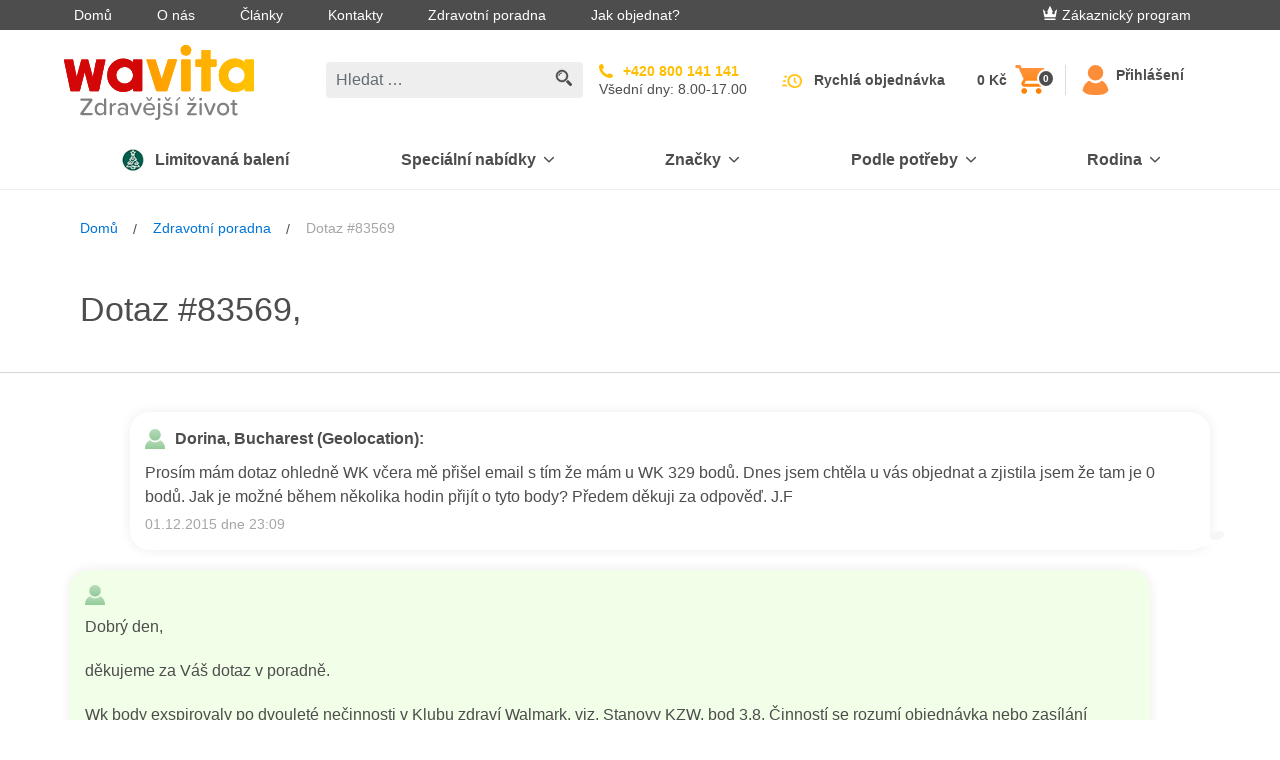

--- FILE ---
content_type: text/html; charset=utf-8
request_url: https://www.klubzdravi.cz/questions-and-answers/prosim-mam-dotaz-ohledne-wk-vcera-me-prisel-email-
body_size: 24401
content:
<!DOCTYPE html>
<html  >
<head id="head"><title>
	Pros&#237;m m&#225;m dotaz ohledně WK včera mě přišel email s t&#237;m že m&#225;m u WK 329 bodů. Dnes jsem chtěla u v&#225;s | Wavita
</title><meta charset="UTF-8" /> 
<meta name="viewport" content="width=device-width, initial-scale=1 user-scalable=0">
<link rel="apple-touch-icon" sizes="180x180" href="/gfx/apple-touch-icon.png">
<link rel="icon" type="image/png" sizes="32x32" href="/gfx/favicon-32x32.png">
<link rel="icon" type="image/png" sizes="16x16" href="/gfx/favicon-16x16.png">
<link rel="manifest" href="/gfx/manifest.json">
<link rel="mask-icon" href="/gfx/safari-pinned-tab.svg" color="#da001f">
<link rel="shortcut icon" href="/gfx/favicon.ico">
<meta name="msapplication-TileColor" content="#ffffff">
<meta name="msapplication-TileImage" content="/gfx/mstile-144x144.png">
<meta name="msapplication-config" content="/gfx/browserconfig.xml">
<meta name="theme-color" content="#ffffff">
<meta name="google-site-verification" content="GJIj0yy4NqxqsMdoA8b6mUUZ-pgopKzPLjeI3dYQ268" />
<meta name="msvalidate.01" content="D1ED37B6DC5386E8D6745E1B6B91147E" />
<script defer src="https://scripts.luigisbox.com/LBX-498032.js"></script>
<script>
  var dataLayer = window.dataLayer || [];
</script>
<script type="text/javascript">
        // create dataLayer
        window.dataLayer = window.dataLayer || [];
        function gtag() {
            dataLayer.push(arguments);
        }
</script>

<!-- Google Tag Manager -->
<script>(function(w,d,s,l,i){w[l]=w[l]||[];w[l].push({'gtm.start':
                                                      new Date().getTime(),event:'gtm.js'});var f=d.getElementsByTagName(s)[0],
    j=d.createElement(s),dl=l!='dataLayer'?'&l='+l:'';j.async=true;j.src=
      'https://tm.klubzdravi.cz/gtm.js?id='+i+dl;f.parentNode.insertBefore(j,f);
                            })(window,document,'script','dataLayer','GTM-NXWQ6R');</script>
<!-- End Google Tag Manager --> 
<link href="/gfx/favicon.ico" type="image/x-icon" rel="shortcut icon"/>
<link href="/gfx/favicon.ico" type="image/x-icon" rel="icon"/>
<link href='/css/main.min.css?v=251105021247' rel='stylesheet' type='text/css'/>
<link rel="canonical" href="https://www.klubzdravi.cz/questions-and-answers/prosim-mam-dotaz-ohledne-wk-vcera-me-prisel-email-" />
<script>
  document.createElement("picture");
</script>
<script src="https://cdnjs.cloudflare.com/ajax/libs/picturefill/3.0.3/picturefill.js" async></script><meta name="robots" content="index,follow">
<meta name="Author" content="BLUESOFT, s.r.o." />
  <script type="text/javascript">
  //<![CDATA[
  var _hwq = _hwq || [];
      _hwq.push(['setKey', '4B92E2B3361D5C94D71DDE63EE9F5E29']);_hwq.push(['setTopPos', '260']);_hwq.push(['showWidget', '21']);(function() {
      var ho = document.createElement('script'); ho.type = 'text/javascript'; ho.async = true;
      ho.src = 'https://ssl.heureka.cz/direct/i/gjs.php?n=wdgt&sak=4B92E2B3361D5C94D71DDE63EE9F5E29';
      var s = document.getElementsByTagName('script')[0]; s.parentNode.insertBefore(ho, s);
  })();
  //]]>
  </script>



<script type="text/javascript">
	//<![CDATA[
window.dataLayer = window.dataLayer || [];
window.dataLayer.push({
  'event': 'sw_pageview',
  'sw_page': '/questions-and-answers/prosim-mam-dotaz-ohledne-wk-vcera-me-prisel-email-',
  'cookies-allowed_tracking': false,
  'cookies-allowed_display_features': false
}); 
//]]>
</script></head>
<body class="LTR Chrome CSCZ ContentBody" >
       <!-- Google Tag Manager (noscript) -->
  <noscript><iframe src="https://tm.klubzdravi.cz/ns.html?id=GTM-NXWQ6R"
    height="0" width="0" style="display:none;visibility:hidden"></iframe></noscript>
  <!-- End Google Tag Manager (noscript) -->
  <!-- Load Facebook SDK for JavaScript -->
    <div id="fb-root"></div>
    <script>(function(d, s, id) {
      var js, fjs = d.getElementsByTagName(s)[0];
      if (d.getElementById(id)) return;
      js = d.createElement(s); js.id = id;
      js.src = "https://connect.facebook.net/cs_CZ/sdk.js#xfbml=1&version=v3.0&appId=150306431652045";
      fjs.parentNode.insertBefore(js, fjs);
    }(document, 'script', 'facebook-jssdk'));</script>
    <form method="post" action="/questions-and-answers/prosim-mam-dotaz-ohledne-wk-vcera-me-prisel-email-" id="form">
<div class="aspNetHidden">
<input type="hidden" name="__CMSCsrfToken" id="__CMSCsrfToken" value="BKnApV75XsU04SFwxSSTYzcCRDeyB+X5Ler+Qbqtm2RrQ6BMH59ajQnemWlOJPVw8GzHQNvpm/xg5BvJBH843CPwfZAl7VL1vOA4s5POpVE=" />
<input type="hidden" name="__EVENTTARGET" id="__EVENTTARGET" value="" />
<input type="hidden" name="__EVENTARGUMENT" id="__EVENTARGUMENT" value="" />

</div>

<script type="text/javascript">
//<![CDATA[
var theForm = document.forms['form'];
if (!theForm) {
    theForm = document.form;
}
function __doPostBack(eventTarget, eventArgument) {
    if (!theForm.onsubmit || (theForm.onsubmit() != false)) {
        theForm.__EVENTTARGET.value = eventTarget;
        theForm.__EVENTARGUMENT.value = eventArgument;
        theForm.submit();
    }
}
//]]>
</script>


<script src="/WebResource.axd?d=s8QKvPg1zlWU_OIHGL29TL3z_s6QNQjs1UAOefobRcOUfc4dHfheKgo2z9yrtSIi85saT3WHz8aRrLmMYkIDgVXaI-zFYdrUoJqYcnEBWZA1&amp;t=638901608248157332" type="text/javascript"></script>

<input type="hidden" name="lng" id="lng" value="cs-CZ" />
<script src="/CMSPages/GetResource.ashx?scriptfile=%7e%2fCMSScripts%2fWebServiceCall.js" type="text/javascript"></script>
<script type="text/javascript">
	//<![CDATA[

function PM_Postback(param) { if (window.top.HideScreenLockWarningAndSync) { window.top.HideScreenLockWarningAndSync(1080); } if(window.CMSContentManager) { CMSContentManager.allowSubmit = true; }; __doPostBack('m$am',param); }
function PM_Callback(param, callback, ctx) { if (window.top.HideScreenLockWarningAndSync) { window.top.HideScreenLockWarningAndSync(1080); }if (window.CMSContentManager) { CMSContentManager.storeContentChangedStatus(); };WebForm_DoCallback('m$am',param,callback,ctx,null,true); }
//]]>
</script>
<script type="text/javascript">
	//<![CDATA[
function FBLogout() { FB.logout(function(response) {
                            window.location.href = '/questions-and-answers/prosim-mam-dotaz-ohledne-wk-vcera-me-prisel-email-';
                        });}
//]]>
</script>
<script src="/ScriptResource.axd?d=S2NpgKLvc_FkNTkA9vlZe7pSJ8gymWUPfkQOKqduAJUSA83zU9VEXJhS_0nYCkMLaNYtn0sa_ezYwTMAA-cSdIfynIoDys1qKVXEawUIgXNme5XQkfBykHyD2wTQSZGen74FdWtZTFmmQ9hCh_ZR3xK2Bf4L0w2vncesrQv53341&amp;t=5c0e0825" type="text/javascript"></script>
<script src="/ScriptResource.axd?d=ddRRllrefgCCqGk1hPW-e2LicE-UvkjCVNkqh1iDikORL5owfN-CtwOYrGzK0eOT4V3yJsjXGl75lJS614LAlSSo51TMTjwZTVVBglWFN-ZXJQ8vlhSBqmlxi2ff-I_V2C4PEXymXtUSqR9UX7h8H1PJSX1yzhz3taOEnwB8TBx-MMAeEcEYffSKhkezmZ9n0&amp;t=5c0e0825" type="text/javascript"></script>
<script type="text/javascript">
	//<![CDATA[

var CMS = CMS || {};
CMS.Application = {
  "language": "cs",
  "imagesUrl": "/CMSPages/GetResource.ashx?image=%5bImages.zip%5d%2f",
  "isDebuggingEnabled": false,
  "applicationUrl": "/",
  "isDialog": false,
  "isRTL": "false"
};

//]]>
</script>
<div class="aspNetHidden">

	<input type="hidden" name="__VIEWSTATEGENERATOR" id="__VIEWSTATEGENERATOR" value="A5343185" />
	<input type="hidden" name="__SCROLLPOSITIONX" id="__SCROLLPOSITIONX" value="0" />
	<input type="hidden" name="__SCROLLPOSITIONY" id="__SCROLLPOSITIONY" value="0" />
</div>
    <script type="text/javascript">
//<![CDATA[
Sys.WebForms.PageRequestManager._initialize('manScript', 'form', ['tp$lt$WebPartZone11$zoneBridge$zNS$zNS_zone$wNSF1$ctl00','','tctxM',''], [], [], 90, '');
//]]>
</script>

    <div id="ctxM">

</div>
    <div class="cookie js-cookie is-hidden" data-cookie-name="kzwCookieLaw01" data-cookie-value="health club" data-consent-service="/api/Consent/" data-consent-name="KZW-CZCookiesConsent" data-cookie-service="/api/Cookie/SetCookieLevel" role="alert">
  <div class="container section-static d-flex align-items-start flex-column flex-md-row align-items-md-center justify-content-md-between">
    <p class="font-size-md mb-md-0 mr-md-20">Soubory cookies používáme, abychom zajistili, že budete mít s našimi webovými stránkami ty nejlepší zkušenosti. Pokud budete pokračovat v prohlížení, předpokládáme, že souhlasíte s přijímáním všech souborů cookies na webových stránkách. Pokud soubory cookies zablokujete, nebudete mít k webovým stránkám přístup, nebo některé jejich funkce nebudou řádně fungovat. Více informací najdete zde <a class="cookie__link" href="/content-pages/cookies-policy">Cookies Policy</a>.</p>

    <button type="button" class="btn btn-secondary cookie__btn js-cookieBtn" data-qa="accept-cookies-button">Souhlasím</button>
    <div class="js-cookieDisagreeBtn cookie__close">
	<svg class="icon">
	    <use xlink:href="/gfx_wl/svg/sprites/global.svg#icon-cross"></use>
	</svg>
    </div>
  </div>
</div>
<div class="loyality_popup--background js-popup is-hidden">
  <div class="loyality_popup js-popup-container loyality_popup--silver">
    <div class="loyality_popup--close js-popup-close">
      <svg class="icon">
          <use xlink:href="/gfx/svg/sprites/global.svg#icon-close"></use>
      </svg>
    </div>
    <iframe class="loyality_popup--iframe js-popup-iframe" data-src="/content-pages/zakaznicky-program-silver"></iframe>
  </div>
</div>
<div id="top-info-banner" class="js-banner is-hidden" data-service="/api/banner/getrandombanner"> 
</div>

<div class="top-bar d-none d-lg-flex">
  <div class="container d-flex justify-content-between align-items-center">
    <ul class="m-0 list-unstyled">        
<li class="d-inline-block top-bar__item"><a class="top-bar__link" href="/">Domů</a></li><li class="d-inline-block top-bar__item"><a class="top-bar__link" href="/o-nas">O nás</a></li><li class="d-inline-block top-bar__item"><a class="top-bar__link" href="/clanky">Články</a></li><li class="d-inline-block top-bar__item"><a class="top-bar__link" href="/kontakty">Kontakty</a></li><li class="d-inline-block top-bar__item"><a class="top-bar__link" href="/zdravotni-poradna">Zdravotní poradna</a></li><li class="d-inline-block top-bar__item"><a class="top-bar__link" href="/jak-objednat">Jak objednat?</a></li>
</ul>
    <div class="top-bar__login">
      
  
    <a class="top-bar__link top-bar__link--loyality mr-30" href="/zakaznicky-program"><img class="icon icon--baseline" src="/gfx/svg/icon-crown-white.svg" alt="E-shop Klub zdraví Wavita. Kvalitní doplňky stravy pro váš zdravější život. 
"/>Zákaznický program</a>
  




    </div>
  </div>
</div>
<header class="header" role="banner">
  <div class="header-inner container-lg mx-lg-auto container-xl">
    <div id='logo-w' class="d-flex align-items-center logo-w"> 
<button class="btn hamburger d-lg-none" type="button" data-target="mainNavigation" aria-controls="mainNavigation" aria-expanded="false" aria-label="Toggle navigation">
  <span class="hamburger-inner"></span>
</button>
<a class="header__logo" href="/"> <img id="p_lt_WebPartZone6_zoneInnerHeader_EditableImage_ucEditableImage_imgImage" title="E-shop Klub zdraví Wavita. Kvalitní doplňky stravy pro váš zdravější život. " src="../img/logo.aspx?ext=.svg" alt="E-shop Klub zdraví Wavita. Kvalitní doplňky stravy pro váš zdravější život. " />

</a>
</div><div class="header-center-w">
  <div class="header-center">
    <!-- d-none d-lg-block -->
    <div class="search-w">
      <div class="search js-search js-autosuggest animated fadeIn">
        <div class="search__inner" data-test-id="kzwForm_searchForm" role="form">
          <input onkeydown = "return (event.keyCode!=13);" class="form-control search__field js-searchField" data-test-id="kzwField_searchField" placeholder="Hledat …" type="search"> 
          
          <a class="search__submit js-searchSubmit" href="/Vysledky-vyhledavani?searchmode=anyword&searchtext=">
            <svg class="search-icon" height="17" viewbox="341 8 17 17" width="17" xmlns="http://www.w3.org/2000/svg">
              <g fill="#4D4D4D" fill-rule="evenodd">
                <path d="M357.535 22.418l-3.664-3.665c-.546.85-1.268 1.57-2.117 2.117l3.665 3.665c.585.585 1.533.585 2.117 0 .585-.584.585-1.532 0-2.117z"></path>
                <path d="M353.98 14.99c0-3.308-2.682-5.99-5.99-5.99-3.308 0-5.99 2.682-5.99 5.99 0 3.308 2.682 5.99 5.99 5.99 3.308 0 5.99-2.682 5.99-5.99zm-5.99 4.493c-2.477 0-4.492-2.015-4.492-4.493 0-2.477 2.015-4.492 4.492-4.492 2.478 0 4.493 2.015 4.493 4.492 0 2.478-2.015 4.493-4.493 4.493z" stroke="#4D4D4D" stroke-width=".5"></path>
                <path d="M344.496 14.99h.998c0-1.376 1.12-2.496 2.496-2.496v-.998c-1.926 0-3.494 1.568-3.494 3.494z"></path>
              </g>
            </svg>
          </a>
        </div>
        <button class="btn btn-link d-lg-none js-mobileSearchCancelBtn" type="button">Zrušit</button>
      </div>
    </div>
    
    <!-- d-none d-lg-flex -->
    <div class=" align-items-center search__hidden">
      <!-- d-flex -->
      <a class="hotline align-items-center" href="tel:+420800141141">		
        <!--<div class="hotline__icon mr-10">  			
<svg class="icon icon-hotline">
<use xmlns:xlink="http://www.w3.org/1999/xlink" xlink:href="/gfx/svg/sprites/global.svg#icon-hotline"></use>
</svg>  		
</div>-->		
        <div class="hotline__body">		  
          <!--<p class="hotline__text mb-5 text-uppercase">Volejte zdarma</p>-->
          <!-- mb-0 font-weight-bold -->
          <p class="hotline__phone">+420 800 141 141</p>          
          <!-- d-flex text-uppercase align-items-center justify-content-sm-start mt-5 -->
          <div class="hotline__text">Všední dny: 8.00-17.00</div>		
        </div>	
      </a>
      
      
      <!--<div class="header-info d-flex d-lg-none d-xl-flex flex-column">  		
<a class="mb-5" href="/Zdravotni-poradce">Zdravotní poradna</a> 
 
<a class="js-openChat js-isInitiated-j4edh mb-5" href="#">On-line chat</a>	

<a class="header-info__link quick-order__button js-gtmClick" data-gtm-payload-click='{"event": "fast_order_submit"}' href="/fast-order">Rychlá objednávka</a>	
</div>-->
    </div>
  </div>
</div>
    <div class="d-flex align-items-center">
      <div id="cart-w" class="cart-w"><div class="cart-c">
	<a class="header-info__link quick-order__button js-gtmClick" data-qa="quick-order-button" data-gtm-payload-click='{"event": "fast_order_submit"}' href="/fast-order">Rychlá objednávka</a>	<div class="cart cart--empty js-cart" data-ajax-service="/api/shoppingCart/GetHeaderData">
		<div class="cart__price d-xl-block js-cartPrice" data-qa="cart-price">Košík</div>
		<a href="/buy" class="cart__icon" data-qa="cart-button"> <svg class="icon icon-cart" width="25" height="26" viewBox="0 0 25 26" xmlns="http://www.w3.org/2000/svg"><defs><linearGradient x1="50%" y1="0%" x2="50%" y2="100%" id="a"><stop stop-color="#FF9543" offset="0%"></stop><stop stop-color="#FF7F00" offset="100%"></stop></linearGradient></defs><path d="M7.5 20C6.125 20 5 21.125 5 22.5S6.125 25 7.5 25s2.5-1.125 2.5-2.5S8.875 20 7.5 20zM0 0v2.5h2.5L7 12l-1.75 3c-.125.375-.25.875-.25 1.25 0 1.375 1.125 2.5 2.5 2.5h15v-2.5H8c-.125 0-.25-.125-.25-.25v-.125l1.125-2.125h9.25c1 0 1.75-.5 2.125-1.25l4.5-8.125C25 4.125 25 4 25 3.75c0-.75-.5-1.25-1.25-1.25H5.25L4.125 0H0zm20 20c-1.375 0-2.5 1.125-2.5 2.5S18.625 25 20 25s2.5-1.125 2.5-2.5S21.375 20 20 20z" fill="url(#a)" fill-rule="evenodd"></path></svg><span data-qa="cart-quantity" class="cart__quantity badge badge-default js-cartQuantity">-</span> </a>
	</div>
	<button style="display: none;" class="btn search__mobile-btn d-lg-none js-showMobileSearchBtn" type="button">
      <svg width="22" height="22" viewBox="283 19 22 22" xmlns="http://www.w3.org/2000/svg" xmlns:xlink="http://www.w3.org/1999/xlink"><defs><circle id="path-1" cx="8.25" cy="8.25" r="8.25"></circle><mask id="mask-2" x="0" y="0" width="16.5" height="16.5" fill="#fff"><use xlink:href="#path-1"></use></mask></defs><g fill="none" transform="translate(283 19)"><path d="M21.36 18.45l-5.038-5.04c-.75 1.168-1.744 2.16-2.912 2.912l5.04 5.04c.804.803 2.108.803 2.91 0 .805-.804.805-2.108 0-2.912z" fill="#4D4D4D" fill-rule="evenodd"></path><use stroke="#4D4D4D" mask="url(#mask-2)" stroke-width="5" xlink:href="#path-1"></use><path d="M3.432 8.237h1.373c0-1.893 1.54-3.432 3.432-3.432V3.432c-2.65 0-4.805 2.156-4.805 4.805z" fill="#4D4D4D" fill-rule="evenodd"></path></g></svg>
    </button>
<div class="header-info left-separator">

<a id="p_lt_WebPartZone7_zoneCart_SignOutButton_btnSignOutLink" class="top-bar__link" href="javascript:__doPostBack(&#39;p$lt$WebPartZone7$zoneCart$SignOutButton$btnSignOutLink&#39;,&#39;&#39;)"><svg class="icon icon--header icon-responsive"><use class="icon--orange" xlink:href="/gfx/svg/sprites/global.svg#icon-user" />
</svg> <span class="header-info__link">Přihlášení</span></a></div></div></div>
    </div>
  </div>
</header>
<nav class="main-navigation d-none d-lg-block js-collapse-md" id='mainNavigation'>
  <div class="container p-static p-20 py-lg-0">
    <div class="d-flex flex-wrap flex-xs-nowrap justify-content-between mb-20 d-lg-none">
      <div class="order-last">

   <a id="p_lt_WebPartZone8_zoneMobileLogin_SignOutButton1_btnSignOutLink" class="btn btn-ghost btn-sm font-weight-semibold" href="javascript:__doPostBack(&#39;p$lt$WebPartZone8$zoneMobileLogin$SignOutButton1$btnSignOutLink&#39;,&#39;&#39;)"><svg class="icon icon--baseline"><use class="icon--black" xlink:href="/gfx/svg/sprites/global.svg#icon-sign-in" /></svg>Přihlášení</a>
</div>
    </div>
    <div class="nav-logo-w"> 
<a class="header__logo" href="/"> <img id="p_lt_WebPartZone9_zoneMainNav_EditableImage1_ucEditableImage_imgImage" src="../gfx/svg/wavita_small.svg" alt="" />

</a>
</div><div id="main-menu"><ul class="main-navigation-list">
    
        <li class="main-navigation-item">
            <!--  d-flex align-items-center justify-content-between py-15 -->
            <a class="main-navigation-link first-level" style='background-color: ' href='/vanoce-2025'>
                <div class="main-navigation-link-w">
                    
                        <img class="main-navigation-link-img" src='/getattachment/522de5c9-d17b-4e28-854e-b2599e18c780/Vanoce-(1).aspx' alt='Limitovaná balení'>
                    
                    <div class="main-navigation-link-text" style='color: '>
                        Limitovaná balení
                    </div>
                </div>
            </a>
        </li>
    

        <li class="main-navigation-item js-hasChildren">
            <!--  d-flex align-items-center justify-content-between py-15 -->
            <a class="main-navigation-link first-level" style='background-color: ' href="#" data-target='e8b3ec1e-1df4-4efe-bd4b-ddbf54f71d25' aria-controls='e8b3ec1e-1df4-4efe-bd4b-ddbf54f71d25' aria-expanded="false" aria-label="Přepínání vnořených navigačních položek">
                <div class="main-navigation-link-w" style='color: '>
                    Speciální nabídky
                </div>
                <!-- ml-lg-10 -->
                <svg class="icon icon-chevron">
                    <use style='fill: ' class="icon--black" xlink:href="/gfx/svg/sprites/global.svg#icon-chevron" />
                </svg>
            </a>
            <!-- d-none pt-10 py-lg-20 js-collapse-md-->
            <div class="main-navigation-list main-navigation-list-nested " id='e8b3ec1e-1df4-4efe-bd4b-ddbf54f71d25'>
                <!-- container-lg container-xl mx-lg-auto -->
                <div>
                    <!-- class="row p-0" -->
                    <ul>
                        
    <li>
        <figure class="main-navigation-icon" onclick="window.location.href='/vanoce-2025'">
            <img class="icon icon-bestsellers" alt='Vánoční nabídka kvalitních doplňků stravy Klubu zdraví Wavita. ' title='Vánoční nabídka kvalitních doplňků stravy Klubu zdraví Wavita. ' src="/gfx/svg/sprites/icon-CZSK_christmas.svg">
        </figure>
        <div>
            <a class="main-navigation-link main-navigation-link-nested" href='/vanoce-2025'>
                Limitované balení
            </a>
        </div>
    </li>

    <li>
        <figure class="main-navigation-icon" onclick="window.location.href='/cistime-sklady'">
            <img class="icon icon-bestsellers" alt='Výprodej doplňků stravy Klubu zdraví Wavita za výhodné ceny. ' title='Výprodej doplňků stravy Klubu zdraví Wavita za výhodné ceny. ' src="/gfx/svg/sprites/icon-CZSK_SALE.svg">
        </figure>
        <div>
            <a class="main-navigation-link main-navigation-link-nested" href='/cistime-sklady'>
                Akční zboží
            </a>
        </div>
    </li>

    <li>
        <figure class="main-navigation-icon" onclick="window.location.href='/novinky-1'">
            <img class="icon icon-bestsellers" alt='Novinky e-shopu Klubu zdraví Wavita pro váš zdravější život. ' title='Novinky e-shopu Klubu zdraví Wavita pro váš zdravější život. ' src="/gfx/svg/sprites/icon-CZ_news_without.svg">
        </figure>
        <div>
            <a class="main-navigation-link main-navigation-link-nested" href='/novinky-1'>
                Novinky
            </a>
        </div>
    </li>

    <li>
        <figure class="main-navigation-icon" onclick="window.location.href='/darkove-seky'">
            <img class="icon icon-bestsellers" alt='Elektronický voucher či dárkový poukaz na doplňky stravy Klubu zdraví Wavita. ' title='Elektronický voucher či dárkový poukaz na doplňky stravy Klubu zdraví Wavita. ' src="/gfx/svg/sprites/icon-CZSK_giftcard.svg">
        </figure>
        <div>
            <a class="main-navigation-link main-navigation-link-nested" href='/darkove-seky'>
                Dárkové šeky
            </a>
        </div>
    </li>

                    </ul>
                </div>
            </div>
        </li>
    

        <li class="main-navigation-item js-hasChildren">
            <!--  d-flex align-items-center justify-content-between py-15 -->
            <a class="main-navigation-link first-level" style='background-color: ' href="#" data-target='5d275cba-e0b0-4ebe-bbe6-501988cabfcc' aria-controls='5d275cba-e0b0-4ebe-bbe6-501988cabfcc' aria-expanded="false" aria-label="Přepínání vnořených navigačních položek">
                <div class="main-navigation-link-w" style='color: '>
                    Značky
                </div>
                <!-- ml-lg-10 -->
                <svg class="icon icon-chevron">
                    <use style='fill: ' class="icon--black" xlink:href="/gfx/svg/sprites/global.svg#icon-chevron" />
                </svg>
            </a>
            <!-- d-none pt-10 py-lg-20 js-collapse-md-->
            <div class="main-navigation-list main-navigation-list-nested main-navigation-list-brands-grid" id='5d275cba-e0b0-4ebe-bbe6-501988cabfcc'>
                <!-- container-lg container-xl mx-lg-auto -->
                <div>
                    <!-- class="row p-0" -->
                    <ul>
                        
    <li>
        <figure class="main-navigation-icon" onclick="window.location.href='/doplnky-stravy-alavis-maxima'">
            <img class="icon icon-bestsellers" alt='Aktivní a sportovní výživa. Alavis, zdraví a mládí na dosah.' title='Aktivní a sportovní výživa. Alavis, zdraví a mládí na dosah.' src="/gfx/svg/sprites/icon-AlavisMaxima.svg">
        </figure>
        <div>
            <a class="main-navigation-link main-navigation-link-nested" href='/doplnky-stravy-alavis-maxima'>
                Alavis MAXIMA
            </a>
        </div>
    </li>

    <li>
        <figure class="main-navigation-icon" onclick="window.location.href='/beliema-idelyn'">
            <img class="icon icon-bestsellers" alt='Komplexní péče o intimní zdraví každé ženy.' title='Komplexní péče o intimní zdraví každé ženy.' src="/gfx/svg/sprites/icon-CZ_Beliema_only_maxi.svg">
        </figure>
        <div>
            <a class="main-navigation-link main-navigation-link-nested" href='/beliema-idelyn'>
                Beliema
            </a>
        </div>
    </li>

    <li>
        <figure class="main-navigation-icon" onclick="window.location.href='/biopron'">
            <img class="icon icon-bestsellers" alt='Vysoce kvalitní probiotika pro různé potřeby různých cílových skupin.' title='Vysoce kvalitní probiotika pro různé potřeby různých cílových skupin.' src="/gfx/svg/sprites/icon-biopron.svg">
        </figure>
        <div>
            <a class="main-navigation-link main-navigation-link-nested" href='/biopron'>
                Biopron
            </a>
        </div>
    </li>

    <li>
        <figure class="main-navigation-icon" onclick="window.location.href='/cetebe'">
            <img class="icon icon-bestsellers" alt='Komplexní podpora imunitního systému. Vitamin C s postupným uvolňováním, vitamin D a zinek pro efektivní podporu vaší imunity.' title='Komplexní podpora imunitního systému. Vitamin C s postupným uvolňováním, vitamin D a zinek pro efektivní podporu vaší imunity.' src="/gfx/svg/sprites/icon-Cetebe.svg">
        </figure>
        <div>
            <a class="main-navigation-link main-navigation-link-nested" href='/cetebe'>
                Cetebe
            </a>
        </div>
    </li>

    <li>
        <figure class="main-navigation-icon" onclick="window.location.href='/degasin-1'">
            <img class="icon icon-bestsellers" alt='DEGASIN obsahující simetikon, který účinně pomáhá při zažívacích obtížích jako je nadýmání, pocit plnosti a bolestivé křeče v břiše. ' title='DEGASIN obsahující simetikon, který účinně pomáhá při zažívacích obtížích jako je nadýmání, pocit plnosti a bolestivé křeče v břiše. ' src="/gfx/svg/sprites/icon-degasin_cz.svg">
        </figure>
        <div>
            <a class="main-navigation-link main-navigation-link-nested" href='/degasin-1'>
                Degasin
            </a>
        </div>
    </li>

    <li>
        <figure class="main-navigation-icon" onclick="window.location.href='/ladival'">
            <img class="icon icon-bestsellers" alt='Nová generace sluneční ochrany pro každý typ pokožky.' title='Nová generace sluneční ochrany pro každý typ pokožky.' src="/gfx/svg/sprites/icon-Ladival_logo_2025.svg">
        </figure>
        <div>
            <a class="main-navigation-link main-navigation-link-nested" href='/ladival'>
                Ladival
            </a>
        </div>
    </li>

    <li>
        <figure class="main-navigation-icon" onclick="window.location.href='/magnetrans'">
            <img class="icon icon-bestsellers" alt='Doplněk stravy vhodný při zvýšené potřebě hořčíku.' title='Doplněk stravy vhodný při zvýšené potřebě hořčíku.' src="/gfx/svg/sprites/icon-Magnetrans.svg">
        </figure>
        <div>
            <a class="main-navigation-link main-navigation-link-nested" href='/magnetrans'>
                Magnetrans
            </a>
        </div>
    </li>

    <li>
        <figure class="main-navigation-icon" onclick="window.location.href='/martanci'">
            <img class="icon icon-bestsellers" alt='Minerály, vitaminy a bylinné extrakty pro podporu dětské imunity a celkového zdraví.' title='Minerály, vitaminy a bylinné extrakty pro podporu dětské imunity a celkového zdraví.' src="/gfx/svg/sprites/icon-CZ_martanci_00.svg">
        </figure>
        <div>
            <a class="main-navigation-link main-navigation-link-nested" href='/martanci'>
                Marťánci
            </a>
        </div>
    </li>

    <li>
        <figure class="main-navigation-icon" onclick="window.location.href='/nizoral'">
            <img class="icon icon-bestsellers" alt='Produkty pro péči o pokožku hlavy a vlasy.' title='Produkty pro péči o pokožku hlavy a vlasy.' src="/gfx/svg/sprites/icon-Nizoral.svg">
        </figure>
        <div>
            <a class="main-navigation-link main-navigation-link-nested" href='/nizoral'>
                Nizoral
            </a>
        </div>
    </li>

    <li>
        <figure class="main-navigation-icon" onclick="window.location.href='/proenzi'">
            <img class="icon icon-bestsellers" alt='Prémiová komplexní kloubní péče a výživa.' title='Prémiová komplexní kloubní péče a výživa.' src="/gfx/svg/sprites/icon-proenzi_cz.svg">
        </figure>
        <div>
            <a class="main-navigation-link main-navigation-link-nested" href='/proenzi'>
                Proenzi
            </a>
        </div>
    </li>

    <li>
        <figure class="main-navigation-icon" onclick="window.location.href='/prostenal'">
            <img class="icon icon-bestsellers" alt='Špičková péče o prostatu. Prostenal, potence a vitalita.' title='Špičková péče o prostatu. Prostenal, potence a vitalita.' src="/gfx/svg/sprites/icon-prostenal_cz.svg">
        </figure>
        <div>
            <a class="main-navigation-link main-navigation-link-nested" href='/prostenal'>
                Prostenal
            </a>
        </div>
    </li>

    <li>
        <figure class="main-navigation-icon" onclick="window.location.href='/reghaar'">
            <img class="icon icon-bestsellers" alt='Komplexní péče při vypadávání vlasů. Reghaar podporuje růst a zabraňuje tvorbě lupů.' title='Komplexní péče při vypadávání vlasů. Reghaar podporuje růst a zabraňuje tvorbě lupů.' src="/gfx/svg/sprites/icon-Reghaar_ctverec.svg">
        </figure>
        <div>
            <a class="main-navigation-link main-navigation-link-nested" href='/reghaar'>
                Reghaar
            </a>
        </div>
    </li>

    <li>
        <figure class="main-navigation-icon" onclick="window.location.href='/sinulan'">
            <img class="icon icon-bestsellers" alt='Efektivní podpora zdraví dýchacích cest a imunitního systému za využití síly z přírody.' title='Efektivní podpora zdraví dýchacích cest a imunitního systému za využití síly z přírody.' src="/gfx/svg/sprites/icon-CZSK_Sinulan.svg">
        </figure>
        <div>
            <a class="main-navigation-link main-navigation-link-nested" href='/sinulan'>
                Sinulan
            </a>
        </div>
    </li>

    <li>
        <figure class="main-navigation-icon" onclick="window.location.href='/spektrum'">
            <img class="icon icon-bestsellers" alt='Komplexní dávka multivitaminů s minerály pro podporu celkového zdraví.' title='Komplexní dávka multivitaminů s minerály pro podporu celkového zdraví.' src="/gfx/svg/sprites/icon-spektrum_cz.svg">
        </figure>
        <div>
            <a class="main-navigation-link main-navigation-link-nested" href='/spektrum'>
                Spektrum
            </a>
        </div>
    </li>

    <li>
        <figure class="main-navigation-icon" onclick="window.location.href='/stada'">
            <img class="icon icon-bestsellers" alt='Široká nabídka vysoce kvalitních produktů pro různé potřeby různých věkových kategorií.' title='Široká nabídka vysoce kvalitních produktů pro různé potřeby různých věkových kategorií.' src="/gfx/svg/sprites/icon-Stada.svg">
        </figure>
        <div>
            <a class="main-navigation-link main-navigation-link-nested" href='/stada'>
                Stada
            </a>
        </div>
    </li>

    <li>
        <figure class="main-navigation-icon" onclick="window.location.href='/urinal'">
            <img class="icon icon-bestsellers" alt='Komplexní péče o zdraví močových cest a ledvin.' title='Komplexní péče o zdraví močových cest a ledvin.' src="/gfx/svg/sprites/icon-urinal_cz.svg">
        </figure>
        <div>
            <a class="main-navigation-link main-navigation-link-nested" href='/urinal'>
                Urinal
            </a>
        </div>
    </li>

    <li>
        <figure class="main-navigation-icon" onclick="window.location.href='/uroval'">
            <img class="icon icon-bestsellers" alt='Komplexní péče o zdraví močového měchýře.' title='Komplexní péče o zdraví močového měchýře.' src="/gfx/svg/sprites/icon-CZSK_uroval_logo.svg">
        </figure>
        <div>
            <a class="main-navigation-link main-navigation-link-nested" href='/uroval'>
                Uroval
            </a>
        </div>
    </li>

    <li>
        <figure class="main-navigation-icon" onclick="window.location.href='/virasoothe'">
            <img class="icon icon-bestsellers" alt='Efektivní podpora při léčbě planých neštovic. Zmírňuje projevy planých neštovic a příznivě ovlivňuje proces hojení.' title='Efektivní podpora při léčbě planých neštovic. Zmírňuje projevy planých neštovic a příznivě ovlivňuje proces hojení.' src="/gfx/svg/sprites/icon-Virasoothe_obdelnik.svg">
        </figure>
        <div>
            <a class="main-navigation-link main-navigation-link-nested" href='/virasoothe'>
                Virasoothe
            </a>
        </div>
    </li>

    <li>
        <figure class="main-navigation-icon" onclick="window.location.href='/walmark-1'">
            <img class="icon icon-bestsellers" alt='Široká nabídka vitaminů, minerálů a dalších produktů pro specifické potřeby.' title='Široká nabídka vitaminů, minerálů a dalších produktů pro specifické potřeby.' src="/gfx/svg/sprites/icon-Walmark.new.svg">
        </figure>
        <div>
            <a class="main-navigation-link main-navigation-link-nested" href='/walmark-1'>
                Walmark
            </a>
        </div>
    </li>

    <li>
        <figure class="main-navigation-icon" onclick="window.location.href='/ostatni-produkty'">
            <img class="icon icon-bestsellers" alt='Produkty pro podporu zdraví. ' title='Produkty pro podporu zdraví. ' src="/gfx/svg/sprites/icon-supplements.svg">
        </figure>
        <div>
            <a class="main-navigation-link main-navigation-link-nested" href='/ostatni-produkty'>
                Ostatní produkty
            </a>
        </div>
    </li>

    <li>
        <figure class="main-navigation-icon" onclick="window.location.href='/limitovana-baleni-2024'">
            <img class="icon icon-bestsellers" alt='Vánoční nabídka kvalitních doplňků stravy Klubu zdraví Wavita. ' title='Vánoční nabídka kvalitních doplňků stravy Klubu zdraví Wavita. ' src="/gfx/svg/sprites/icon-CZSK_christmas.svg">
        </figure>
        <div>
            <a class="main-navigation-link main-navigation-link-nested" href='/limitovana-baleni-2024'>
                Limitovaná balení
            </a>
        </div>
    </li>

                    </ul>
                </div>
            </div>
        </li>
    

        <li class="main-navigation-item js-hasChildren">
            <!--  d-flex align-items-center justify-content-between py-15 -->
            <a class="main-navigation-link first-level" style='background-color: ' href="#" data-target='83679415-4b6e-4f51-903f-291d716bb7d1' aria-controls='83679415-4b6e-4f51-903f-291d716bb7d1' aria-expanded="false" aria-label="Přepínání vnořených navigačních položek">
                <div class="main-navigation-link-w" style='color: '>
                    Podle potřeby
                </div>
                <!-- ml-lg-10 -->
                <svg class="icon icon-chevron">
                    <use style='fill: ' class="icon--black" xlink:href="/gfx/svg/sprites/global.svg#icon-chevron" />
                </svg>
            </a>
            <!-- d-none pt-10 py-lg-20 js-collapse-md-->
            <div class="main-navigation-list main-navigation-list-nested " id='83679415-4b6e-4f51-903f-291d716bb7d1'>
                <!-- container-lg container-xl mx-lg-auto -->
                <div>
                    <!-- class="row p-0" -->
                    <ul>
                        
    <li>
        <figure class="main-navigation-icon" onclick="window.location.href='/imunita-a-energie'">
            <img class="icon icon-bestsellers" alt='Kvalitní doplňky stravy pro podporu imunity a energie. ' title='Kvalitní doplňky stravy pro podporu imunity a energie. ' src="/gfx/svg/sprites/icon-ImunityAndEnergy.svg">
        </figure>
        <div>
            <a class="main-navigation-link main-navigation-link-nested" href='/imunita-a-energie'>
                Imunita a energie
        <a class="main-navigation-subcategory-link" href='/imunita'>Imunita</a>
    
        <a class="main-navigation-subcategory-link" href='/energie-a-vitalita'>Energie a vitalita</a>
    
        <a class="main-navigation-subcategory-link" href='/dychaci-cesty'>Dýchací cesty</a>
    
            </a>
        </div>
    </li>

    <li>
        <figure class="main-navigation-icon" onclick="window.location.href='/pohyb-1'">
            <img class="icon icon-bestsellers" alt='Kvalitní doplňky stravy pro podporu zdraví pohybového aparátu. ' title='Kvalitní doplňky stravy pro podporu zdraví pohybového aparátu. ' src="/gfx/svg/sprites/icon-Move.svg">
        </figure>
        <div>
            <a class="main-navigation-link main-navigation-link-nested" href='/pohyb-1'>
                Pohyb
        <a class="main-navigation-subcategory-link" href='/zdravi-kloubu'>Zdraví kloubů</a>
    
        <a class="main-navigation-subcategory-link" href='/zdravi-kosti'>Zdraví kostí</a>
    
        <a class="main-navigation-subcategory-link" href='/funkce-svalu'>Funkce svalů</a>
    
            </a>
        </div>
    </li>

    <li>
        <figure class="main-navigation-icon" onclick="window.location.href='/srdce-a-cevy-1'">
            <img class="icon icon-bestsellers" alt='Kvalitní doplňky stravy pro podporu zdraví srdce a cév. ' title='Kvalitní doplňky stravy pro podporu zdraví srdce a cév. ' src="/gfx/svg/sprites/icon-HeartAndBloodVessels.svg">
        </figure>
        <div>
            <a class="main-navigation-link main-navigation-link-nested" href='/srdce-a-cevy-1'>
                Srdce a cévy
        <a class="main-navigation-subcategory-link" href='/krevni-obeh'>Krevní oběh</a>
    
        <a class="main-navigation-subcategory-link" href='/krevni-cukr'>Krevní cukr</a>
    
        <a class="main-navigation-subcategory-link" href='/tvorba-krve'>Tvorba krve</a>
    
            </a>
        </div>
    </li>

    <li>
        <figure class="main-navigation-icon" onclick="window.location.href='/intimni-zdravi-1'">
            <img class="icon icon-bestsellers" alt='Kvalitní doplňky stravy pro podporu intimního zdraví. ' title='Kvalitní doplňky stravy pro podporu intimního zdraví. ' src="/gfx/svg/sprites/icon-IntimateHealth.svg">
        </figure>
        <div>
            <a class="main-navigation-link main-navigation-link-nested" href='/intimni-zdravi-1'>
                Intimní zdraví
        <a class="main-navigation-subcategory-link" href='/prostata'>Prostata</a>
    
        <a class="main-navigation-subcategory-link" href='/mocove-cesty'>Močové cesty</a>
    
        <a class="main-navigation-subcategory-link" href='/vaginalni-infekce-hygiena'>Vaginální infekce & hygiena</a>
    
        <a class="main-navigation-subcategory-link" href='/menstruace'>Menstruace a PMS</a>
    
        <a class="main-navigation-subcategory-link" href='/menopauza'>Menopauza</a>
    
            </a>
        </div>
    </li>

    <li>
        <figure class="main-navigation-icon" onclick="window.location.href='/detox-a-strevni-rovnovaha-1'">
            <img class="icon icon-bestsellers" alt='Kvalitní doplňky stravy pro podporu detoxikace a střevní rovnováhy. ' title='Kvalitní doplňky stravy pro podporu detoxikace a střevní rovnováhy. ' src="/gfx/svg/sprites/icon-DetoxAndIntestinalBalance.svg">
        </figure>
        <div>
            <a class="main-navigation-link main-navigation-link-nested" href='/detox-a-strevni-rovnovaha-1'>
                Detox a střevní rovnováha
        <a class="main-navigation-subcategory-link" href='/detoxikace'>Detoxikace</a>
    
        <a class="main-navigation-subcategory-link" href='/strevni-rovnovaha'>Střevní rovnováha</a>
    
        <a class="main-navigation-subcategory-link" href='/pri-uzivani-antibiotik'>Při uživání antibiotik</a>
    
            </a>
        </div>
    </li>

    <li>
        <figure class="main-navigation-icon" onclick="window.location.href='/dusevni-zdravi-1'">
            <img class="icon icon-bestsellers" alt='Kvalitní doplňky stravy pro podporu duševního zdraví. ' title='Kvalitní doplňky stravy pro podporu duševního zdraví. ' src="/gfx/svg/sprites/icon-MentalHealth.svg">
        </figure>
        <div>
            <a class="main-navigation-link main-navigation-link-nested" href='/dusevni-zdravi-1'>
                Duševní zdraví
        <a class="main-navigation-subcategory-link" href='/pamet-koncentrace-stres'>Paměť, koncentrace</a>
    
        <a class="main-navigation-subcategory-link" href='/spanek'>Spánek</a>
    
        <a class="main-navigation-subcategory-link" href='/stres'>Stres</a>
    
            </a>
        </div>
    </li>

    <li>
        <figure class="main-navigation-icon" onclick="window.location.href='/krasa-1'">
            <img class="icon icon-bestsellers" alt='Kvalitní doplňky stravy pro podporu krásy. ' title='Kvalitní doplňky stravy pro podporu krásy. ' src="/gfx/svg/sprites/icon-Beauty_b.svg">
        </figure>
        <div>
            <a class="main-navigation-link main-navigation-link-nested" href='/krasa-1'>
                Krása
        <a class="main-navigation-subcategory-link" href='/kuze-vlasy-nehty'>Kůže, vlasy, nehty</a>
    
        <a class="main-navigation-subcategory-link" href='/mladistvy-vzhled'>Mladistvý vzhled</a>
    
        <a class="main-navigation-subcategory-link" href='/vaha-pod-kontrolou'>Váha pod kontrolou</a>
    
        <a class="main-navigation-subcategory-link" href='/zuby'>Úsměv a zuby</a>
    
            </a>
        </div>
    </li>

    <li>
        <figure class="main-navigation-icon" onclick="window.location.href='/jine-organy-1'">
            <img class="icon icon-bestsellers" alt='Kvalitní doplňky stravy pro podporu zdraví dýchacích cest. ' title='Kvalitní doplňky stravy pro podporu zdraví dýchacích cest. ' src="/gfx/svg/sprites/icon-RespiratoryTract.svg">
        </figure>
        <div>
            <a class="main-navigation-link main-navigation-link-nested" href='/jine-organy-1'>
                Jiné orgány
        <a class="main-navigation-subcategory-link" href='/zrak'>Oči</a>
    
        <a class="main-navigation-subcategory-link" href='/funkce-stitne-zlazy'>Štítná žláza</a>
    
            </a>
        </div>
    </li>

    <li>
        <figure class="main-navigation-icon" onclick="window.location.href='/rocni-obdobi'">
            <img class="icon icon-bestsellers" alt='Kvalitní doplňky stravy pro podporu zdraví dle ročního období. ' title='Kvalitní doplňky stravy pro podporu zdraví dle ročního období. ' src="/gfx/svg/sprites/icon-CZ_seasonal.svg">
        </figure>
        <div>
            <a class="main-navigation-link main-navigation-link-nested" href='/rocni-obdobi'>
                Roční období
        <a class="main-navigation-subcategory-link" href='/jaro'>Jaro</a>
    
        <a class="main-navigation-subcategory-link" href='/leto'>Léto</a>
    
        <a class="main-navigation-subcategory-link" href='/podzim'>Podzim</a>
    
        <a class="main-navigation-subcategory-link" href='/zima'>Zima</a>
    
            </a>
        </div>
    </li>

    <li>
        <figure class="main-navigation-icon" onclick="window.location.href='/specialni-pozadavky'">
            <img class="icon icon-bestsellers" alt='Kvalitní doplňky stravy pro podporu zdraví určené pro vegany.  ' title='Kvalitní doplňky stravy pro podporu zdraví určené pro vegany.  ' src="/gfx/svg/sprites/icon-CZ_vegan.svg">
        </figure>
        <div>
            <a class="main-navigation-link main-navigation-link-nested" href='/specialni-pozadavky'>
                Speciální požadavky
        <a class="main-navigation-subcategory-link" href='/bez-laktozy'>Bez laktózy</a>
    
        <a class="main-navigation-subcategory-link" href='/bez-lepku'>Bez lepku</a>
    
        <a class="main-navigation-subcategory-link" href='/veganske-produkty'>Veganské produkty</a>
    
        <a class="main-navigation-subcategory-link" href='/vegetarianske-produkty'>Vegetariánské produkty</a>
    
            </a>
        </div>
    </li>

                    </ul>
                </div>
            </div>
        </li>
    

        <li class="main-navigation-item js-hasChildren">
            <!--  d-flex align-items-center justify-content-between py-15 -->
            <a class="main-navigation-link first-level" style='background-color: ' href="#" data-target='6bffb79b-11ba-46bd-9e59-fd346f16dafd' aria-controls='6bffb79b-11ba-46bd-9e59-fd346f16dafd' aria-expanded="false" aria-label="Přepínání vnořených navigačních položek">
                <div class="main-navigation-link-w" style='color: '>
                    Rodina
                </div>
                <!-- ml-lg-10 -->
                <svg class="icon icon-chevron">
                    <use style='fill: ' class="icon--black" xlink:href="/gfx/svg/sprites/global.svg#icon-chevron" />
                </svg>
            </a>
            <!-- d-none pt-10 py-lg-20 js-collapse-md-->
            <div class="main-navigation-list main-navigation-list-nested " id='6bffb79b-11ba-46bd-9e59-fd346f16dafd'>
                <!-- container-lg container-xl mx-lg-auto -->
                <div>
                    <!-- class="row p-0" -->
                    <ul>
                        
    <li>
        <figure class="main-navigation-icon" onclick="window.location.href='/zena'">
            <img class="icon icon-bestsellers" alt='Kvalitní doplňky stravy pro podporu ženského zdraví. ' title='Kvalitní doplňky stravy pro podporu ženského zdraví. ' src="/gfx/svg/sprites/icon-ForWomen.svg">
        </figure>
        <div>
            <a class="main-navigation-link main-navigation-link-nested" href='/zena'>
                Žena
        <a class="main-navigation-subcategory-link" href='/18-30'>18 - 30</a>
    
        <a class="main-navigation-subcategory-link" href='/30'>30+</a>
    
        <a class="main-navigation-subcategory-link" href='/55'>55+</a>
    
        <a class="main-navigation-subcategory-link" href='/zeny-v-menopauze'>Ženy v menopauze</a>
    
            </a>
        </div>
    </li>

    <li>
        <figure class="main-navigation-icon" onclick="window.location.href='/muz'">
            <img class="icon icon-bestsellers" alt='Kvalitní doplňky stravy pro podporu mužského zdraví. ' title='Kvalitní doplňky stravy pro podporu mužského zdraví. ' src="/gfx/svg/sprites/icon-ForMen.svg">
        </figure>
        <div>
            <a class="main-navigation-link main-navigation-link-nested" href='/muz'>
                Muž
        <a class="main-navigation-subcategory-link" href='/30-1'>30+</a>
    
        <a class="main-navigation-subcategory-link" href='/55-1'>55+</a>
    
            </a>
        </div>
    </li>

    <li>
        <figure class="main-navigation-icon" onclick="window.location.href='/deti-a-dospivajici'">
            <img class="icon icon-bestsellers" alt='Kvalitní doplňky stravy pro podporu zdraví dětí a dospívajících. ' title='Kvalitní doplňky stravy pro podporu zdraví dětí a dospívajících. ' src="/gfx/svg/sprites/icon-ForKids.svg">
        </figure>
        <div>
            <a class="main-navigation-link main-navigation-link-nested" href='/deti-a-dospivajici'>
                Děti a dospívající
        <a class="main-navigation-subcategory-link" href='/deti'>Děti</a>
    
        <a class="main-navigation-subcategory-link" href='/prvnich-tisic-dni-miminka'>Prvních tisíc dní miminka</a>
    
            </a>
        </div>
    </li>

    <li>
        <figure class="main-navigation-icon" onclick="window.location.href='/domaci-mazlicci'">
            <img class="icon icon-bestsellers" alt='Kvalitní doplňky stravy pro podporu zdraví domácích mazlíčků. ' title='Kvalitní doplňky stravy pro podporu zdraví domácích mazlíčků. ' src="/gfx/svg/sprites/icon-PET.svg">
        </figure>
        <div>
            <a class="main-navigation-link main-navigation-link-nested" href='/domaci-mazlicci'>
                Domácí mazlíčci
            </a>
        </div>
    </li>

                    </ul>
                </div>
            </div>
        </li>
    

    <li class="nav-next-item main-navigation-item hidden">
        <a href="#" class="main-navigation-link first-level">
            <div class="main-navigation-link-w">Další</div>
            <svg class="icon icon-chevron"><use class="icon--black" xlink:href="/gfx/svg/sprites/global.svg#icon-chevron"></use></svg>
        </a>
        <div class="hamburger-open">
            <div class="hamburger-part"></div>
            <div class="hamburger-part"></div>
            <div class="hamburger-part"></div>
        </div>
    </li>
</ul>
</div><div class="nav-search-w">
	<div class="close-search-btn">
	</div><div class="search js-search-nav js-search js-autosuggest animated fadeIn">
   <div class="search__inner" data-test-id="kzwForm_searchForm" role="form">
      <input onkeydown = "return (event.keyCode!=13);" class="form-control search__field js-searchField" data-test-id="kzwField_searchField" placeholder="Hledat …" type="search"> 
      <a class="search__submit js-searchSubmit" href="/Vysledky-vyhledavani?searchmode=anyword&searchtext=">
        <svg class="search-icon" height="17" viewbox="341 8 17 17" width="17" xmlns="http://www.w3.org/2000/svg">
          <g fill="#4D4D4D" fill-rule="evenodd">
            <path d="M357.535 22.418l-3.664-3.665c-.546.85-1.268 1.57-2.117 2.117l3.665 3.665c.585.585 1.533.585 2.117 0 .585-.584.585-1.532 0-2.117z"></path>
            <path d="M353.98 14.99c0-3.308-2.682-5.99-5.99-5.99-3.308 0-5.99 2.682-5.99 5.99 0 3.308 2.682 5.99 5.99 5.99 3.308 0 5.99-2.682 5.99-5.99zm-5.99 4.493c-2.477 0-4.492-2.015-4.492-4.493 0-2.477 2.015-4.492 4.492-4.492 2.478 0 4.493 2.015 4.493 4.492 0 2.478-2.015 4.493-4.493 4.493z" stroke="#4D4D4D" stroke-width=".5"></path>
            <path d="M344.496 14.99h.998c0-1.376 1.12-2.496 2.496-2.496v-.998c-1.926 0-3.494 1.568-3.494 3.494z"></path>
          </g>
        </svg>
      </a>
    </div>
  <div class="autosuggest js-autosuggestResults pb-10 pb-md-30 pb-lg-0" data-ajax-service="/api/search/SearchAutosuggest" data-search-start="3"></div>
</div>
  

	
</div><div class="nav-right"><div class="open-search-btn">
      
  <svg class="search-icon" height="17" viewbox="341 8 17 17" width="17" xmlns="http://www.w3.org/2000/svg">
      <g fill="#4D4D4D" fill-rule="evenodd">
        <path d="M357.535 22.418l-3.664-3.665c-.546.85-1.268 1.57-2.117 2.117l3.665 3.665c.585.585 1.533.585 2.117 0 .585-.584.585-1.532 0-2.117z"></path>
        <path d="M353.98 14.99c0-3.308-2.682-5.99-5.99-5.99-3.308 0-5.99 2.682-5.99 5.99 0 3.308 2.682 5.99 5.99 5.99 3.308 0 5.99-2.682 5.99-5.99zm-5.99 4.493c-2.477 0-4.492-2.015-4.492-4.493 0-2.477 2.015-4.492 4.492-4.492 2.478 0 4.493 2.015 4.493 4.492 0 2.478-2.015 4.493-4.493 4.493z" stroke="#4D4D4D" stroke-width=".5"></path>
        <path d="M344.496 14.99h.998c0-1.376 1.12-2.496 2.496-2.496v-.998c-1.926 0-3.494 1.568-3.494 3.494z"></path>
      </g>
    </svg>
  
</div>

<a id="p_lt_WebPartZone9_zoneMainNav_zoneNavRight_zoneNavRight_zone_z1_z1_zone_SignOutButton2_btnSignOutLink" class="top-bar__link" href="javascript:__doPostBack(&#39;p$lt$WebPartZone9$zoneMainNav$zoneNavRight$zoneNavRight_zone$z1$z1_zone$SignOutButton2$btnSignOutLink&#39;,&#39;&#39;)"><svg class="icon icon--baseline icon-login"><use class="icon--black" xlink:href="/gfx/svg/sprites/global.svg#icon-user" /></svg><span class="login-text">Přihlášení</span></a>
<div class="cart js-cart-mobile" data-ajax-service="/api/shoppingCart/GetHeaderData">
	<div class="cart__price js-cartPrice" data-qa="cart-price">Košík</div>
	<a data-qa="cart-button" href="/buy" class="cart__icon"> <svg class="icon icon-cart" width="25" height="26" viewBox="0 0 25 26" xmlns="http://www.w3.org/2000/svg"><defs><linearGradient x1="50%" y1="0%" x2="50%" y2="100%" id="a"><stop stop-color="#FF9543" offset="0%"></stop><stop stop-color="#FF7F00" offset="100%"></stop></linearGradient></defs><path d="M7.5 20C6.125 20 5 21.125 5 22.5S6.125 25 7.5 25s2.5-1.125 2.5-2.5S8.875 20 7.5 20zM0 0v2.5h2.5L7 12l-1.75 3c-.125.375-.25.875-.25 1.25 0 1.375 1.125 2.5 2.5 2.5h15v-2.5H8c-.125 0-.25-.125-.25-.25v-.125l1.125-2.125h9.25c1 0 1.75-.5 2.125-1.25l4.5-8.125C25 4.125 25 4 25 3.75c0-.75-.5-1.25-1.25-1.25H5.25L4.125 0H0zm20 20c-1.375 0-2.5 1.125-2.5 2.5S18.625 25 20 25s2.5-1.125 2.5-2.5S21.375 20 20 20z" fill="url(#a)" fill-rule="evenodd"></path></svg><span data-qa="cart-quantity" class="cart__quantity badge badge-default js-cartQuantity">-</span> </a>
</div>

	<!--<button style="display: none;" class="btn search__mobile-btn d-lg-none js-showMobileSearchBtn" type="button">
      <svg width="22" height="22" viewBox="283 19 22 22" xmlns="http://www.w3.org/2000/svg" xmlns:xlink="http://www.w3.org/1999/xlink"><defs><circle id="path-1" cx="8.25" cy="8.25" r="8.25"></circle><mask id="mask-2" x="0" y="0" width="16.5" height="16.5" fill="#fff"><use xlink:href="#path-1"></use></mask></defs><g fill="none" transform="translate(283 19)"><path d="M21.36 18.45l-5.038-5.04c-.75 1.168-1.744 2.16-2.912 2.912l5.04 5.04c.804.803 2.108.803 2.91 0 .805-.804.805-2.108 0-2.912z" fill="#4D4D4D" fill-rule="evenodd"></path><use stroke="#4D4D4D" mask="url(#mask-2)" stroke-width="5" xlink:href="#path-1"></use><path d="M3.432 8.237h1.373c0-1.893 1.54-3.432 3.432-3.432V3.432c-2.65 0-4.805 2.156-4.805 4.805z" fill="#4D4D4D" fill-rule="evenodd"></path></g></svg>
    </button>-->
</div><div class="submenu-next"><div class="submenu-next__left"><div class="submenu-next-mobile">
  
  <div class="hamburger-close">
   
  </div>
  
  <div class="mobile-info">
    
    <a class="hotline align-items-center" href="tel:+420800141141">		
      <!--<div class="hotline__icon mr-10">  			
        <svg class="icon icon-hotline">
          <use xmlns:xlink="http://www.w3.org/1999/xlink" xlink:href="/gfx/svg/sprites/global.svg#icon-hotline"></use>
        </svg>  		
      </div>-->		
      <div class="hotline__body">		  
        <!--<p class="hotline__text mb-5 text-uppercase">Volejte zdarma</p>-->
        <!-- mb-0 font-weight-bold -->
        <p class="hotline__phone">+420 800 141 141</p>          
        <!-- d-flex text-uppercase align-items-center justify-content-sm-start mt-5 -->
        <div class="hotline__text">Všední dny: 8.00-17.00</div>		
      </div>	
    </a>
    
  </div>
  
  
  
</div>

<div class="mobile-submenu-back">
    <svg class="icon icon-chevron"><use class="icon--black" xlink:href="/gfx/svg/sprites/global.svg#icon-chevron"></use></svg>
    <div class="mobile-submenu-text">Zpět</div>
  </div>
<ul class="main-navigation-list">
    
        <li class="main-navigation-item">
            <!--  d-flex align-items-center justify-content-between py-15 -->
            <a class="main-navigation-link first-level" style='background-color: ' href='/vanoce-2025'>
                <div class="main-navigation-link-w">
                    
                        <img class="main-navigation-link-img" src='/getattachment/522de5c9-d17b-4e28-854e-b2599e18c780/Vanoce-(1).aspx' alt='Limitovaná balení'>
                    
                    <div class="main-navigation-link-text" style='color: '>
                        Limitovaná balení
                    </div>
                </div>
            </a>
        </li>
    

        <li class="main-navigation-item js-hasChildren">
            <!--  d-flex align-items-center justify-content-between py-15 -->
            <a class="main-navigation-link first-level" style='background-color: ' href="#" data-target='e8b3ec1e-1df4-4efe-bd4b-ddbf54f71d25' aria-controls='e8b3ec1e-1df4-4efe-bd4b-ddbf54f71d25' aria-expanded="false" aria-label="Přepínání vnořených navigačních položek">
                <div class="main-navigation-link-w" style='color: '>
                    Speciální nabídky
                </div>
                <!-- ml-lg-10 -->
                <svg class="icon icon-chevron">
                    <use style='fill: ' class="icon--black" xlink:href="/gfx/svg/sprites/global.svg#icon-chevron" />
                </svg>
            </a>
            <!-- d-none pt-10 py-lg-20 js-collapse-md-->
            <div class="main-navigation-list main-navigation-list-nested " id='e8b3ec1e-1df4-4efe-bd4b-ddbf54f71d25'>
                <!-- container-lg container-xl mx-lg-auto -->
                <div>
                    <!-- class="row p-0" -->
                    <ul>
                        
    <li>
        <figure class="main-navigation-icon" onclick="window.location.href='/vanoce-2025'">
            <img class="icon icon-bestsellers" alt='Vánoční nabídka kvalitních doplňků stravy Klubu zdraví Wavita. ' title='Vánoční nabídka kvalitních doplňků stravy Klubu zdraví Wavita. ' src="/gfx/svg/sprites/icon-CZSK_christmas.svg">
        </figure>
        <div>
            <a class="main-navigation-link main-navigation-link-nested" href='/vanoce-2025'>
                Limitované balení
            </a>
        </div>
    </li>

    <li>
        <figure class="main-navigation-icon" onclick="window.location.href='/cistime-sklady'">
            <img class="icon icon-bestsellers" alt='Výprodej doplňků stravy Klubu zdraví Wavita za výhodné ceny. ' title='Výprodej doplňků stravy Klubu zdraví Wavita za výhodné ceny. ' src="/gfx/svg/sprites/icon-CZSK_SALE.svg">
        </figure>
        <div>
            <a class="main-navigation-link main-navigation-link-nested" href='/cistime-sklady'>
                Akční zboží
            </a>
        </div>
    </li>

    <li>
        <figure class="main-navigation-icon" onclick="window.location.href='/novinky-1'">
            <img class="icon icon-bestsellers" alt='Novinky e-shopu Klubu zdraví Wavita pro váš zdravější život. ' title='Novinky e-shopu Klubu zdraví Wavita pro váš zdravější život. ' src="/gfx/svg/sprites/icon-CZ_news_without.svg">
        </figure>
        <div>
            <a class="main-navigation-link main-navigation-link-nested" href='/novinky-1'>
                Novinky
            </a>
        </div>
    </li>

    <li>
        <figure class="main-navigation-icon" onclick="window.location.href='/darkove-seky'">
            <img class="icon icon-bestsellers" alt='Elektronický voucher či dárkový poukaz na doplňky stravy Klubu zdraví Wavita. ' title='Elektronický voucher či dárkový poukaz na doplňky stravy Klubu zdraví Wavita. ' src="/gfx/svg/sprites/icon-CZSK_giftcard.svg">
        </figure>
        <div>
            <a class="main-navigation-link main-navigation-link-nested" href='/darkove-seky'>
                Dárkové šeky
            </a>
        </div>
    </li>

                    </ul>
                </div>
            </div>
        </li>
    

        <li class="main-navigation-item js-hasChildren">
            <!--  d-flex align-items-center justify-content-between py-15 -->
            <a class="main-navigation-link first-level" style='background-color: ' href="#" data-target='5d275cba-e0b0-4ebe-bbe6-501988cabfcc' aria-controls='5d275cba-e0b0-4ebe-bbe6-501988cabfcc' aria-expanded="false" aria-label="Přepínání vnořených navigačních položek">
                <div class="main-navigation-link-w" style='color: '>
                    Značky
                </div>
                <!-- ml-lg-10 -->
                <svg class="icon icon-chevron">
                    <use style='fill: ' class="icon--black" xlink:href="/gfx/svg/sprites/global.svg#icon-chevron" />
                </svg>
            </a>
            <!-- d-none pt-10 py-lg-20 js-collapse-md-->
            <div class="main-navigation-list main-navigation-list-nested main-navigation-list-brands-grid" id='5d275cba-e0b0-4ebe-bbe6-501988cabfcc'>
                <!-- container-lg container-xl mx-lg-auto -->
                <div>
                    <!-- class="row p-0" -->
                    <ul>
                        
    <li>
        <figure class="main-navigation-icon" onclick="window.location.href='/doplnky-stravy-alavis-maxima'">
            <img class="icon icon-bestsellers" alt='Aktivní a sportovní výživa. Alavis, zdraví a mládí na dosah.' title='Aktivní a sportovní výživa. Alavis, zdraví a mládí na dosah.' src="/gfx/svg/sprites/icon-AlavisMaxima.svg">
        </figure>
        <div>
            <a class="main-navigation-link main-navigation-link-nested" href='/doplnky-stravy-alavis-maxima'>
                Alavis MAXIMA
            </a>
        </div>
    </li>

    <li>
        <figure class="main-navigation-icon" onclick="window.location.href='/beliema-idelyn'">
            <img class="icon icon-bestsellers" alt='Komplexní péče o intimní zdraví každé ženy.' title='Komplexní péče o intimní zdraví každé ženy.' src="/gfx/svg/sprites/icon-CZ_Beliema_only_maxi.svg">
        </figure>
        <div>
            <a class="main-navigation-link main-navigation-link-nested" href='/beliema-idelyn'>
                Beliema
            </a>
        </div>
    </li>

    <li>
        <figure class="main-navigation-icon" onclick="window.location.href='/biopron'">
            <img class="icon icon-bestsellers" alt='Vysoce kvalitní probiotika pro různé potřeby různých cílových skupin.' title='Vysoce kvalitní probiotika pro různé potřeby různých cílových skupin.' src="/gfx/svg/sprites/icon-biopron.svg">
        </figure>
        <div>
            <a class="main-navigation-link main-navigation-link-nested" href='/biopron'>
                Biopron
            </a>
        </div>
    </li>

    <li>
        <figure class="main-navigation-icon" onclick="window.location.href='/cetebe'">
            <img class="icon icon-bestsellers" alt='Komplexní podpora imunitního systému. Vitamin C s postupným uvolňováním, vitamin D a zinek pro efektivní podporu vaší imunity.' title='Komplexní podpora imunitního systému. Vitamin C s postupným uvolňováním, vitamin D a zinek pro efektivní podporu vaší imunity.' src="/gfx/svg/sprites/icon-Cetebe.svg">
        </figure>
        <div>
            <a class="main-navigation-link main-navigation-link-nested" href='/cetebe'>
                Cetebe
            </a>
        </div>
    </li>

    <li>
        <figure class="main-navigation-icon" onclick="window.location.href='/degasin-1'">
            <img class="icon icon-bestsellers" alt='DEGASIN obsahující simetikon, který účinně pomáhá při zažívacích obtížích jako je nadýmání, pocit plnosti a bolestivé křeče v břiše. ' title='DEGASIN obsahující simetikon, který účinně pomáhá při zažívacích obtížích jako je nadýmání, pocit plnosti a bolestivé křeče v břiše. ' src="/gfx/svg/sprites/icon-degasin_cz.svg">
        </figure>
        <div>
            <a class="main-navigation-link main-navigation-link-nested" href='/degasin-1'>
                Degasin
            </a>
        </div>
    </li>

    <li>
        <figure class="main-navigation-icon" onclick="window.location.href='/ladival'">
            <img class="icon icon-bestsellers" alt='Nová generace sluneční ochrany pro každý typ pokožky.' title='Nová generace sluneční ochrany pro každý typ pokožky.' src="/gfx/svg/sprites/icon-Ladival_logo_2025.svg">
        </figure>
        <div>
            <a class="main-navigation-link main-navigation-link-nested" href='/ladival'>
                Ladival
            </a>
        </div>
    </li>

    <li>
        <figure class="main-navigation-icon" onclick="window.location.href='/magnetrans'">
            <img class="icon icon-bestsellers" alt='Doplněk stravy vhodný při zvýšené potřebě hořčíku.' title='Doplněk stravy vhodný při zvýšené potřebě hořčíku.' src="/gfx/svg/sprites/icon-Magnetrans.svg">
        </figure>
        <div>
            <a class="main-navigation-link main-navigation-link-nested" href='/magnetrans'>
                Magnetrans
            </a>
        </div>
    </li>

    <li>
        <figure class="main-navigation-icon" onclick="window.location.href='/martanci'">
            <img class="icon icon-bestsellers" alt='Minerály, vitaminy a bylinné extrakty pro podporu dětské imunity a celkového zdraví.' title='Minerály, vitaminy a bylinné extrakty pro podporu dětské imunity a celkového zdraví.' src="/gfx/svg/sprites/icon-CZ_martanci_00.svg">
        </figure>
        <div>
            <a class="main-navigation-link main-navigation-link-nested" href='/martanci'>
                Marťánci
            </a>
        </div>
    </li>

    <li>
        <figure class="main-navigation-icon" onclick="window.location.href='/nizoral'">
            <img class="icon icon-bestsellers" alt='Produkty pro péči o pokožku hlavy a vlasy.' title='Produkty pro péči o pokožku hlavy a vlasy.' src="/gfx/svg/sprites/icon-Nizoral.svg">
        </figure>
        <div>
            <a class="main-navigation-link main-navigation-link-nested" href='/nizoral'>
                Nizoral
            </a>
        </div>
    </li>

    <li>
        <figure class="main-navigation-icon" onclick="window.location.href='/proenzi'">
            <img class="icon icon-bestsellers" alt='Prémiová komplexní kloubní péče a výživa.' title='Prémiová komplexní kloubní péče a výživa.' src="/gfx/svg/sprites/icon-proenzi_cz.svg">
        </figure>
        <div>
            <a class="main-navigation-link main-navigation-link-nested" href='/proenzi'>
                Proenzi
            </a>
        </div>
    </li>

    <li>
        <figure class="main-navigation-icon" onclick="window.location.href='/prostenal'">
            <img class="icon icon-bestsellers" alt='Špičková péče o prostatu. Prostenal, potence a vitalita.' title='Špičková péče o prostatu. Prostenal, potence a vitalita.' src="/gfx/svg/sprites/icon-prostenal_cz.svg">
        </figure>
        <div>
            <a class="main-navigation-link main-navigation-link-nested" href='/prostenal'>
                Prostenal
            </a>
        </div>
    </li>

    <li>
        <figure class="main-navigation-icon" onclick="window.location.href='/reghaar'">
            <img class="icon icon-bestsellers" alt='Komplexní péče při vypadávání vlasů. Reghaar podporuje růst a zabraňuje tvorbě lupů.' title='Komplexní péče při vypadávání vlasů. Reghaar podporuje růst a zabraňuje tvorbě lupů.' src="/gfx/svg/sprites/icon-Reghaar_ctverec.svg">
        </figure>
        <div>
            <a class="main-navigation-link main-navigation-link-nested" href='/reghaar'>
                Reghaar
            </a>
        </div>
    </li>

    <li>
        <figure class="main-navigation-icon" onclick="window.location.href='/sinulan'">
            <img class="icon icon-bestsellers" alt='Efektivní podpora zdraví dýchacích cest a imunitního systému za využití síly z přírody.' title='Efektivní podpora zdraví dýchacích cest a imunitního systému za využití síly z přírody.' src="/gfx/svg/sprites/icon-CZSK_Sinulan.svg">
        </figure>
        <div>
            <a class="main-navigation-link main-navigation-link-nested" href='/sinulan'>
                Sinulan
            </a>
        </div>
    </li>

    <li>
        <figure class="main-navigation-icon" onclick="window.location.href='/spektrum'">
            <img class="icon icon-bestsellers" alt='Komplexní dávka multivitaminů s minerály pro podporu celkového zdraví.' title='Komplexní dávka multivitaminů s minerály pro podporu celkového zdraví.' src="/gfx/svg/sprites/icon-spektrum_cz.svg">
        </figure>
        <div>
            <a class="main-navigation-link main-navigation-link-nested" href='/spektrum'>
                Spektrum
            </a>
        </div>
    </li>

    <li>
        <figure class="main-navigation-icon" onclick="window.location.href='/stada'">
            <img class="icon icon-bestsellers" alt='Široká nabídka vysoce kvalitních produktů pro různé potřeby různých věkových kategorií.' title='Široká nabídka vysoce kvalitních produktů pro různé potřeby různých věkových kategorií.' src="/gfx/svg/sprites/icon-Stada.svg">
        </figure>
        <div>
            <a class="main-navigation-link main-navigation-link-nested" href='/stada'>
                Stada
            </a>
        </div>
    </li>

    <li>
        <figure class="main-navigation-icon" onclick="window.location.href='/urinal'">
            <img class="icon icon-bestsellers" alt='Komplexní péče o zdraví močových cest a ledvin.' title='Komplexní péče o zdraví močových cest a ledvin.' src="/gfx/svg/sprites/icon-urinal_cz.svg">
        </figure>
        <div>
            <a class="main-navigation-link main-navigation-link-nested" href='/urinal'>
                Urinal
            </a>
        </div>
    </li>

    <li>
        <figure class="main-navigation-icon" onclick="window.location.href='/uroval'">
            <img class="icon icon-bestsellers" alt='Komplexní péče o zdraví močového měchýře.' title='Komplexní péče o zdraví močového měchýře.' src="/gfx/svg/sprites/icon-CZSK_uroval_logo.svg">
        </figure>
        <div>
            <a class="main-navigation-link main-navigation-link-nested" href='/uroval'>
                Uroval
            </a>
        </div>
    </li>

    <li>
        <figure class="main-navigation-icon" onclick="window.location.href='/virasoothe'">
            <img class="icon icon-bestsellers" alt='Efektivní podpora při léčbě planých neštovic. Zmírňuje projevy planých neštovic a příznivě ovlivňuje proces hojení.' title='Efektivní podpora při léčbě planých neštovic. Zmírňuje projevy planých neštovic a příznivě ovlivňuje proces hojení.' src="/gfx/svg/sprites/icon-Virasoothe_obdelnik.svg">
        </figure>
        <div>
            <a class="main-navigation-link main-navigation-link-nested" href='/virasoothe'>
                Virasoothe
            </a>
        </div>
    </li>

    <li>
        <figure class="main-navigation-icon" onclick="window.location.href='/walmark-1'">
            <img class="icon icon-bestsellers" alt='Široká nabídka vitaminů, minerálů a dalších produktů pro specifické potřeby.' title='Široká nabídka vitaminů, minerálů a dalších produktů pro specifické potřeby.' src="/gfx/svg/sprites/icon-Walmark.new.svg">
        </figure>
        <div>
            <a class="main-navigation-link main-navigation-link-nested" href='/walmark-1'>
                Walmark
            </a>
        </div>
    </li>

    <li>
        <figure class="main-navigation-icon" onclick="window.location.href='/ostatni-produkty'">
            <img class="icon icon-bestsellers" alt='Produkty pro podporu zdraví. ' title='Produkty pro podporu zdraví. ' src="/gfx/svg/sprites/icon-supplements.svg">
        </figure>
        <div>
            <a class="main-navigation-link main-navigation-link-nested" href='/ostatni-produkty'>
                Ostatní produkty
            </a>
        </div>
    </li>

    <li>
        <figure class="main-navigation-icon" onclick="window.location.href='/limitovana-baleni-2024'">
            <img class="icon icon-bestsellers" alt='Vánoční nabídka kvalitních doplňků stravy Klubu zdraví Wavita. ' title='Vánoční nabídka kvalitních doplňků stravy Klubu zdraví Wavita. ' src="/gfx/svg/sprites/icon-CZSK_christmas.svg">
        </figure>
        <div>
            <a class="main-navigation-link main-navigation-link-nested" href='/limitovana-baleni-2024'>
                Limitovaná balení
            </a>
        </div>
    </li>

                    </ul>
                </div>
            </div>
        </li>
    

        <li class="main-navigation-item js-hasChildren">
            <!--  d-flex align-items-center justify-content-between py-15 -->
            <a class="main-navigation-link first-level" style='background-color: ' href="#" data-target='83679415-4b6e-4f51-903f-291d716bb7d1' aria-controls='83679415-4b6e-4f51-903f-291d716bb7d1' aria-expanded="false" aria-label="Přepínání vnořených navigačních položek">
                <div class="main-navigation-link-w" style='color: '>
                    Podle potřeby
                </div>
                <!-- ml-lg-10 -->
                <svg class="icon icon-chevron">
                    <use style='fill: ' class="icon--black" xlink:href="/gfx/svg/sprites/global.svg#icon-chevron" />
                </svg>
            </a>
            <!-- d-none pt-10 py-lg-20 js-collapse-md-->
            <div class="main-navigation-list main-navigation-list-nested " id='83679415-4b6e-4f51-903f-291d716bb7d1'>
                <!-- container-lg container-xl mx-lg-auto -->
                <div>
                    <!-- class="row p-0" -->
                    <ul>
                        
    <li>
        <figure class="main-navigation-icon" onclick="window.location.href='/imunita-a-energie'">
            <img class="icon icon-bestsellers" alt='Kvalitní doplňky stravy pro podporu imunity a energie. ' title='Kvalitní doplňky stravy pro podporu imunity a energie. ' src="/gfx/svg/sprites/icon-ImunityAndEnergy.svg">
        </figure>
        <div>
            <a class="main-navigation-link main-navigation-link-nested" href='/imunita-a-energie'>
                Imunita a energie
        <a class="main-navigation-subcategory-link" href='/imunita'>Imunita</a>
    
        <a class="main-navigation-subcategory-link" href='/energie-a-vitalita'>Energie a vitalita</a>
    
        <a class="main-navigation-subcategory-link" href='/dychaci-cesty'>Dýchací cesty</a>
    
            </a>
        </div>
    </li>

    <li>
        <figure class="main-navigation-icon" onclick="window.location.href='/pohyb-1'">
            <img class="icon icon-bestsellers" alt='Kvalitní doplňky stravy pro podporu zdraví pohybového aparátu. ' title='Kvalitní doplňky stravy pro podporu zdraví pohybového aparátu. ' src="/gfx/svg/sprites/icon-Move.svg">
        </figure>
        <div>
            <a class="main-navigation-link main-navigation-link-nested" href='/pohyb-1'>
                Pohyb
        <a class="main-navigation-subcategory-link" href='/zdravi-kloubu'>Zdraví kloubů</a>
    
        <a class="main-navigation-subcategory-link" href='/zdravi-kosti'>Zdraví kostí</a>
    
        <a class="main-navigation-subcategory-link" href='/funkce-svalu'>Funkce svalů</a>
    
            </a>
        </div>
    </li>

    <li>
        <figure class="main-navigation-icon" onclick="window.location.href='/srdce-a-cevy-1'">
            <img class="icon icon-bestsellers" alt='Kvalitní doplňky stravy pro podporu zdraví srdce a cév. ' title='Kvalitní doplňky stravy pro podporu zdraví srdce a cév. ' src="/gfx/svg/sprites/icon-HeartAndBloodVessels.svg">
        </figure>
        <div>
            <a class="main-navigation-link main-navigation-link-nested" href='/srdce-a-cevy-1'>
                Srdce a cévy
        <a class="main-navigation-subcategory-link" href='/krevni-obeh'>Krevní oběh</a>
    
        <a class="main-navigation-subcategory-link" href='/krevni-cukr'>Krevní cukr</a>
    
        <a class="main-navigation-subcategory-link" href='/tvorba-krve'>Tvorba krve</a>
    
            </a>
        </div>
    </li>

    <li>
        <figure class="main-navigation-icon" onclick="window.location.href='/intimni-zdravi-1'">
            <img class="icon icon-bestsellers" alt='Kvalitní doplňky stravy pro podporu intimního zdraví. ' title='Kvalitní doplňky stravy pro podporu intimního zdraví. ' src="/gfx/svg/sprites/icon-IntimateHealth.svg">
        </figure>
        <div>
            <a class="main-navigation-link main-navigation-link-nested" href='/intimni-zdravi-1'>
                Intimní zdraví
        <a class="main-navigation-subcategory-link" href='/prostata'>Prostata</a>
    
        <a class="main-navigation-subcategory-link" href='/mocove-cesty'>Močové cesty</a>
    
        <a class="main-navigation-subcategory-link" href='/vaginalni-infekce-hygiena'>Vaginální infekce & hygiena</a>
    
        <a class="main-navigation-subcategory-link" href='/menstruace'>Menstruace a PMS</a>
    
        <a class="main-navigation-subcategory-link" href='/menopauza'>Menopauza</a>
    
            </a>
        </div>
    </li>

    <li>
        <figure class="main-navigation-icon" onclick="window.location.href='/detox-a-strevni-rovnovaha-1'">
            <img class="icon icon-bestsellers" alt='Kvalitní doplňky stravy pro podporu detoxikace a střevní rovnováhy. ' title='Kvalitní doplňky stravy pro podporu detoxikace a střevní rovnováhy. ' src="/gfx/svg/sprites/icon-DetoxAndIntestinalBalance.svg">
        </figure>
        <div>
            <a class="main-navigation-link main-navigation-link-nested" href='/detox-a-strevni-rovnovaha-1'>
                Detox a střevní rovnováha
        <a class="main-navigation-subcategory-link" href='/detoxikace'>Detoxikace</a>
    
        <a class="main-navigation-subcategory-link" href='/strevni-rovnovaha'>Střevní rovnováha</a>
    
        <a class="main-navigation-subcategory-link" href='/pri-uzivani-antibiotik'>Při uživání antibiotik</a>
    
            </a>
        </div>
    </li>

    <li>
        <figure class="main-navigation-icon" onclick="window.location.href='/dusevni-zdravi-1'">
            <img class="icon icon-bestsellers" alt='Kvalitní doplňky stravy pro podporu duševního zdraví. ' title='Kvalitní doplňky stravy pro podporu duševního zdraví. ' src="/gfx/svg/sprites/icon-MentalHealth.svg">
        </figure>
        <div>
            <a class="main-navigation-link main-navigation-link-nested" href='/dusevni-zdravi-1'>
                Duševní zdraví
        <a class="main-navigation-subcategory-link" href='/pamet-koncentrace-stres'>Paměť, koncentrace</a>
    
        <a class="main-navigation-subcategory-link" href='/spanek'>Spánek</a>
    
        <a class="main-navigation-subcategory-link" href='/stres'>Stres</a>
    
            </a>
        </div>
    </li>

    <li>
        <figure class="main-navigation-icon" onclick="window.location.href='/krasa-1'">
            <img class="icon icon-bestsellers" alt='Kvalitní doplňky stravy pro podporu krásy. ' title='Kvalitní doplňky stravy pro podporu krásy. ' src="/gfx/svg/sprites/icon-Beauty_b.svg">
        </figure>
        <div>
            <a class="main-navigation-link main-navigation-link-nested" href='/krasa-1'>
                Krása
        <a class="main-navigation-subcategory-link" href='/kuze-vlasy-nehty'>Kůže, vlasy, nehty</a>
    
        <a class="main-navigation-subcategory-link" href='/mladistvy-vzhled'>Mladistvý vzhled</a>
    
        <a class="main-navigation-subcategory-link" href='/vaha-pod-kontrolou'>Váha pod kontrolou</a>
    
        <a class="main-navigation-subcategory-link" href='/zuby'>Úsměv a zuby</a>
    
            </a>
        </div>
    </li>

    <li>
        <figure class="main-navigation-icon" onclick="window.location.href='/jine-organy-1'">
            <img class="icon icon-bestsellers" alt='Kvalitní doplňky stravy pro podporu zdraví dýchacích cest. ' title='Kvalitní doplňky stravy pro podporu zdraví dýchacích cest. ' src="/gfx/svg/sprites/icon-RespiratoryTract.svg">
        </figure>
        <div>
            <a class="main-navigation-link main-navigation-link-nested" href='/jine-organy-1'>
                Jiné orgány
        <a class="main-navigation-subcategory-link" href='/zrak'>Oči</a>
    
        <a class="main-navigation-subcategory-link" href='/funkce-stitne-zlazy'>Štítná žláza</a>
    
            </a>
        </div>
    </li>

    <li>
        <figure class="main-navigation-icon" onclick="window.location.href='/rocni-obdobi'">
            <img class="icon icon-bestsellers" alt='Kvalitní doplňky stravy pro podporu zdraví dle ročního období. ' title='Kvalitní doplňky stravy pro podporu zdraví dle ročního období. ' src="/gfx/svg/sprites/icon-CZ_seasonal.svg">
        </figure>
        <div>
            <a class="main-navigation-link main-navigation-link-nested" href='/rocni-obdobi'>
                Roční období
        <a class="main-navigation-subcategory-link" href='/jaro'>Jaro</a>
    
        <a class="main-navigation-subcategory-link" href='/leto'>Léto</a>
    
        <a class="main-navigation-subcategory-link" href='/podzim'>Podzim</a>
    
        <a class="main-navigation-subcategory-link" href='/zima'>Zima</a>
    
            </a>
        </div>
    </li>

    <li>
        <figure class="main-navigation-icon" onclick="window.location.href='/specialni-pozadavky'">
            <img class="icon icon-bestsellers" alt='Kvalitní doplňky stravy pro podporu zdraví určené pro vegany.  ' title='Kvalitní doplňky stravy pro podporu zdraví určené pro vegany.  ' src="/gfx/svg/sprites/icon-CZ_vegan.svg">
        </figure>
        <div>
            <a class="main-navigation-link main-navigation-link-nested" href='/specialni-pozadavky'>
                Speciální požadavky
        <a class="main-navigation-subcategory-link" href='/bez-laktozy'>Bez laktózy</a>
    
        <a class="main-navigation-subcategory-link" href='/bez-lepku'>Bez lepku</a>
    
        <a class="main-navigation-subcategory-link" href='/veganske-produkty'>Veganské produkty</a>
    
        <a class="main-navigation-subcategory-link" href='/vegetarianske-produkty'>Vegetariánské produkty</a>
    
            </a>
        </div>
    </li>

                    </ul>
                </div>
            </div>
        </li>
    

        <li class="main-navigation-item js-hasChildren">
            <!--  d-flex align-items-center justify-content-between py-15 -->
            <a class="main-navigation-link first-level" style='background-color: ' href="#" data-target='6bffb79b-11ba-46bd-9e59-fd346f16dafd' aria-controls='6bffb79b-11ba-46bd-9e59-fd346f16dafd' aria-expanded="false" aria-label="Přepínání vnořených navigačních položek">
                <div class="main-navigation-link-w" style='color: '>
                    Rodina
                </div>
                <!-- ml-lg-10 -->
                <svg class="icon icon-chevron">
                    <use style='fill: ' class="icon--black" xlink:href="/gfx/svg/sprites/global.svg#icon-chevron" />
                </svg>
            </a>
            <!-- d-none pt-10 py-lg-20 js-collapse-md-->
            <div class="main-navigation-list main-navigation-list-nested " id='6bffb79b-11ba-46bd-9e59-fd346f16dafd'>
                <!-- container-lg container-xl mx-lg-auto -->
                <div>
                    <!-- class="row p-0" -->
                    <ul>
                        
    <li>
        <figure class="main-navigation-icon" onclick="window.location.href='/zena'">
            <img class="icon icon-bestsellers" alt='Kvalitní doplňky stravy pro podporu ženského zdraví. ' title='Kvalitní doplňky stravy pro podporu ženského zdraví. ' src="/gfx/svg/sprites/icon-ForWomen.svg">
        </figure>
        <div>
            <a class="main-navigation-link main-navigation-link-nested" href='/zena'>
                Žena
        <a class="main-navigation-subcategory-link" href='/18-30'>18 - 30</a>
    
        <a class="main-navigation-subcategory-link" href='/30'>30+</a>
    
        <a class="main-navigation-subcategory-link" href='/55'>55+</a>
    
        <a class="main-navigation-subcategory-link" href='/zeny-v-menopauze'>Ženy v menopauze</a>
    
            </a>
        </div>
    </li>

    <li>
        <figure class="main-navigation-icon" onclick="window.location.href='/muz'">
            <img class="icon icon-bestsellers" alt='Kvalitní doplňky stravy pro podporu mužského zdraví. ' title='Kvalitní doplňky stravy pro podporu mužského zdraví. ' src="/gfx/svg/sprites/icon-ForMen.svg">
        </figure>
        <div>
            <a class="main-navigation-link main-navigation-link-nested" href='/muz'>
                Muž
        <a class="main-navigation-subcategory-link" href='/30-1'>30+</a>
    
        <a class="main-navigation-subcategory-link" href='/55-1'>55+</a>
    
            </a>
        </div>
    </li>

    <li>
        <figure class="main-navigation-icon" onclick="window.location.href='/deti-a-dospivajici'">
            <img class="icon icon-bestsellers" alt='Kvalitní doplňky stravy pro podporu zdraví dětí a dospívajících. ' title='Kvalitní doplňky stravy pro podporu zdraví dětí a dospívajících. ' src="/gfx/svg/sprites/icon-ForKids.svg">
        </figure>
        <div>
            <a class="main-navigation-link main-navigation-link-nested" href='/deti-a-dospivajici'>
                Děti a dospívající
        <a class="main-navigation-subcategory-link" href='/deti'>Děti</a>
    
        <a class="main-navigation-subcategory-link" href='/prvnich-tisic-dni-miminka'>Prvních tisíc dní miminka</a>
    
            </a>
        </div>
    </li>

    <li>
        <figure class="main-navigation-icon" onclick="window.location.href='/domaci-mazlicci'">
            <img class="icon icon-bestsellers" alt='Kvalitní doplňky stravy pro podporu zdraví domácích mazlíčků. ' title='Kvalitní doplňky stravy pro podporu zdraví domácích mazlíčků. ' src="/gfx/svg/sprites/icon-PET.svg">
        </figure>
        <div>
            <a class="main-navigation-link main-navigation-link-nested" href='/domaci-mazlicci'>
                Domácí mazlíčci
            </a>
        </div>
    </li>

                    </ul>
                </div>
            </div>
        </li>
    

    <li class="nav-next-item main-navigation-item hidden">
        <a href="#" class="main-navigation-link first-level">
            <div class="main-navigation-link-w">Další</div>
            <svg class="icon icon-chevron"><use class="icon--black" xlink:href="/gfx/svg/sprites/global.svg#icon-chevron"></use></svg>
        </a>
        <div class="hamburger-open">
            <div class="hamburger-part"></div>
            <div class="hamburger-part"></div>
            <div class="hamburger-part"></div>
        </div>
    </li>
</ul>
<ul class="loyality">
  <li>
    
  
    <a class="top-bar__link top-bar__link--loyality mr-30" href="/zakaznicky-program"><img class="icon icon--baseline" src="/gfx/svg/icon-crown-black.svg" alt="E-shop Klub zdraví Wavita. Kvalitní doplňky stravy pro váš zdravější život. 
"/>Zákaznický program</a>
  

  </li>
</ul><ul class="user-btn">
<li><a class="top-bar__link profile-link" data-test-id="kzwLink_AccountSettings" href="/muj-ucet">
  <svg class="icon icon--baseline"><use class="icon--black" xlink:href="/gfx/svg/sprites/global.svg#icon-user" /></svg>
     
</a></li>
<li>

<a id="p_lt_WebPartZone9_zoneMainNav_zoneSubMenu_zoneSubMenu_zone_zoneSubMenuLeft_zoneSubMenuLeft_zone_SignOutButton3_btnSignOutLink" class="top-bar__link" href="javascript:__doPostBack(&#39;p$lt$WebPartZone9$zoneMainNav$zoneSubMenu$zoneSubMenu_zone$zoneSubMenuLeft$zoneSubMenuLeft_zone$SignOutButton3$btnSignOutLink&#39;,&#39;&#39;)"><svg class="icon icon--baseline"><use class="icon--black" xlink:href="/gfx/svg/sprites/global.svg#icon-user" /></svg><span class="login-text">Přihlášení</span></a></li>

</ul></div><div class="submenu-next__right"><div style=" width: 392px;"><ul class="m-0 list-unstyled">        
<li class="d-inline-block top-bar__item"><a class="top-bar__link" href="/">Domů</a></li><li class="d-inline-block top-bar__item"><a class="top-bar__link" href="/o-nas">O nás</a></li><li class="d-inline-block top-bar__item"><a class="top-bar__link" href="/clanky">Články</a></li><li class="d-inline-block top-bar__item"><a class="top-bar__link" href="/kontakty">Kontakty</a></li><li class="d-inline-block top-bar__item"><a class="top-bar__link" href="/zdravotni-poradna">Zdravotní poradna</a></li><li class="d-inline-block top-bar__item"><a class="top-bar__link" href="/jak-objednat">Jak objednat?</a></li>
<li class="fast-order"><a class="header-info__link quick-order__button js-gtmClick" data-gtm-payload-click='{"event": "fast_order_submit"}' href="/fast-order">Rychlá objednávka</a></li>
</ul></div></div></div>
  </div>
</nav>
<main>
  
<article class="category-detail">

  <div class="layout-full layout-full--no-shadow">
    <div class="breadcrumb scrollable mb-15 mb-lg-0 pt-lg-30 pb-lg-20">
  <div class="container-lg mx-lg-auto px-lg-10 container-xl d-lg-flex align-items-lg-center">
      <ul class="breadcrumb__list list-unstyled scrollable__list mb-0">
        <li class="breadcrumb__item scrollable__item">
          <a class="breadcrumb__link py-5 pl-30 pr-5 py-lg-0 pl-lg-20 pr-lg-15" href="/">Domů</a>
        </li>
        <li class="breadcrumb__item scrollable__item">
          <a class="breadcrumb__link py-5 pl-30 pr-5 py-lg-0 pl-lg-20 pr-lg-15" href="/zdravotni-poradna">Zdravotní poradna</a>
        </li>
<li class='breadcrumb__item scrollable__item'><span class='breadcrumb__link py-5 pl-30 pr-5 py-lg-0 pl-lg-20 pr-lg-15'>Dotaz #83569</span></li>
    </ul>

  </div>
</div>
  </div>
  
  <div class="layout-box mx-10 px-10 mx-sm-auto container-sm container-md w-lg-100 mb-20 px-10 pt-30 pb-10 mb-md-30 pb-lg-20 mb-lg-40 clear-xl">
    <div class="container-lg mx-lg-auto px-lg-10 container-xl">
      <!--PAGE_CONTENT_START-->
<h1 class="d-flex flex-column align-items-start flex-xl-row align-items-xl-center">Dotaz #83569,  </h1>
    </div>
  </div>

</article>

<div class="container mb-20 px-20 px-md-0 mb-lg-50 px-lg-0 px-xl-0">
  <div class="message-bubble p-relative mb-20 p-10 p-md-15 ml-20 ml-md-30 ml-lg-60">
<div class="d-flex align-items-center mb-10">
  <svg class="message-bubble__icon flex-none" width="19" height="19" viewBox="0 0 19 19" xmlns="http://www.w3.org/2000/svg"><defs><linearGradient x1="50%" y1="0%" x2="50%" y2="100%" id="userReview"><stop stop-color="#B6DCBA" offset="0%"></stop><stop stop-color="#93CA99" offset="100%"></stop></linearGradient></defs><g fill="url(#userReview)"><circle cx="9.5" cy="5.542" r="5.542"></circle><path d="M14.514 10.598A7.104 7.104 0 0 1 9.5 12.667a7.104 7.104 0 0 1-5.014-2.069C1.814 12.086 0 14.938 0 18.208V19h19v-.792c0-3.27-1.814-6.122-4.486-7.61z"></path></g></svg>
  
  <div class="message-bubble__name ml-10 font-weight-semibold">Dorina, Bucharest (Geolocation):</div>
  
</div>
<div class="font-size-base mb-5">Prosím mám dotaz ohledně WK včera mě přišel email s tím že mám u WK 329 bodů. Dnes jsem chtěla u vás objednat a zjistila jsem že tam je 0 bodů. Jak je možné během několika hodin přijít o tyto body? Předem děkuji za odpověď. J.F</div>
<div class="font-size-md text-muted">01.12.2015 dne 23:09</div></div><div class="message-bubble p-relative mb-20 p-10 p-md-15 message-bubble--answer mr-20 mr-md-30 mr-lg-60">
<div class="d-flex align-items-center mb-10">
  <svg class="message-bubble__icon flex-none" width="19" height="19" viewBox="0 0 19 19" xmlns="http://www.w3.org/2000/svg"><defs><linearGradient x1="50%" y1="0%" x2="50%" y2="100%" id="userReview"><stop stop-color="#B6DCBA" offset="0%"></stop><stop stop-color="#93CA99" offset="100%"></stop></linearGradient></defs><g fill="url(#userReview)"><circle cx="9.5" cy="5.542" r="5.542"></circle><path d="M14.514 10.598A7.104 7.104 0 0 1 9.5 12.667a7.104 7.104 0 0 1-5.014-2.069C1.814 12.086 0 14.938 0 18.208V19h19v-.792c0-3.27-1.814-6.122-4.486-7.61z"></path></g></svg>
  <div class="message-bubble__name ml-10 font-weight-semibold"></div>
</div>
<div class="font-size-base mb-5"><p>Dobrý den,</p><p>děkujeme za Váš dotaz v poradně.</p><p>Wk body exspirovaly po dvouleté nečinnosti v Klubu zdraví Walmark, viz. Stanovy KZW, bod 3.8. Činností se rozumí objednávka nebo zasílání čárových kódů. Vaše poslední aktivita byla objednávka dne 27.11.2013.</p><p>Ohledně zpětného připsání exspirovaných Wk se obraťte na náš zákaznický servis 800 141 141.</p><p>S pozdravem a přáním hezkého dne,</p><p> </p><p> </p></div>
<div class="font-size-md text-muted">04.12.2015 dne 13:22</div>
</div><!--PAGE_CONTENT_END-->
</div>

<div id="modalAddedToCart"></div>
  <!--BRIDGE_ZONE_START--><div class="p-0 mx-auto mb-lg-30 container-sm container-md container-lg container-xl quick-order__button-wrapper">
  <a href="/fast-order" class="btn btn-action quick-order__button btn-block js-gtmClick" data-test-id="kzwBtn_quickOrder" data-gtm-payload-click='{"event": "fast_order_submit"}'>
    Rychlá objednávka
  </a>
</div>

<div class="p-0 mx-auto mb-lg-30 container-sm container-md container-lg container-xl latest-articles">
  <h2 class="carousel-title">Poslední články</h2>
  <div class="carousel js-carousel">    
<div class="carousel__item js-gtmView mobile-thumb" data-gtm-payload-view='{"event":"promotionView","ecommerce":{"promoView":{"promotions":[{"position":"1","id":"Latest articles","name":"Zvětšená prostata? Pánové, nejste v tom sami!"}]}}}'>
  <a href="/a/zvetsena-prostata-po-padesatce-problem-mnoha-muzu" class="card promotion-card js-gtmStaticClick" data-gtm-payload-click='{"event":"promotionClick","ecommerce":{"promoClick":{"promotions":[{"position":"1","id":"Latest articles","name":"Zvětšená prostata? Pánové, nejste v tom sami!"}]}}}'>
        <figure class="mb-10">
          <picture>
            <source media="(min-width: 992px)" srcset="/getattachment/f0806732-46cc-4b2a-999e-42dd0a6e43f8/Zvetsena-prostata-Po-padesatce-problem-mnoha-muzu.jpg?width=370&height=221" /> 
            <source media="(min-width: 576px)" srcset="/getattachment/f0806732-46cc-4b2a-999e-42dd0a6e43f8/Zvetsena-prostata-Po-padesatce-problem-mnoha-muzu.jpg?width=250&height=150" />
            <img alt="Zvětšen&#225; prostata? P&#225;nov&#233;, nejste v tom sami!" class="img-fluid rounded-top" loading="lazy" src="/getattachment/f0806732-46cc-4b2a-999e-42dd0a6e43f8/Zvetsena-prostata-Po-padesatce-problem-mnoha-muzu.jpg?width=575&height=343" />
          </picture>
        </figure>
      
      <div class="mb-5 px-10 px-lg-20 font-size-sm">
          
      </div>
      <h3 class="px-10 px-lg-20">
        Zvětšená prostata? Pánové, nejste v tom sami!
    </h3>
  </a>

</div><div class="carousel__item js-gtmView mobile-thumb" data-gtm-payload-view='{"event":"promotionView","ecommerce":{"promoView":{"promotions":[{"position":"2","id":"Latest articles","name":"Jídelníček při střevní chřipce"}]}}}'>
  <a href="/a/jidelnicek-pri-strevni-chripce" class="card promotion-card js-gtmStaticClick" data-gtm-payload-click='{"event":"promotionClick","ecommerce":{"promoClick":{"promotions":[{"position":"2","id":"Latest articles","name":"Jídelníček při střevní chřipce"}]}}}'>
        <figure class="mb-10">
          <picture>
            <source media="(min-width: 992px)" srcset="/getattachment/5c412192-b5e6-4d6f-a8ce-1e87ddb43f03/Jidelnicek-pri-strevni-chripce.jpg?width=370&height=221" /> 
            <source media="(min-width: 576px)" srcset="/getattachment/5c412192-b5e6-4d6f-a8ce-1e87ddb43f03/Jidelnicek-pri-strevni-chripce.jpg?width=250&height=150" />
            <img alt="J&#237;deln&#237;ček při střevn&#237; chřipce" class="img-fluid rounded-top" loading="lazy" src="/getattachment/5c412192-b5e6-4d6f-a8ce-1e87ddb43f03/Jidelnicek-pri-strevni-chripce.jpg?width=575&height=343" />
          </picture>
        </figure>
      
      <div class="mb-5 px-10 px-lg-20 font-size-sm">
          
      </div>
      <h3 class="px-10 px-lg-20">
        Jídelníček při střevní chřipce
    </h3>
  </a>

</div><div class="carousel__item js-gtmView mobile-thumb" data-gtm-payload-view='{"event":"promotionView","ecommerce":{"promoView":{"promotions":[{"position":"3","id":"Latest articles","name":"Není kašel jako kašel. Víte, jak je od sebe rozeznat? "}]}}}'>
  <a href="/a/2510_neni-kasel-jako-kasel-jak-je-od-sebe-rozeznat" class="card promotion-card js-gtmStaticClick" data-gtm-payload-click='{"event":"promotionClick","ecommerce":{"promoClick":{"promotions":[{"position":"3","id":"Latest articles","name":"Není kašel jako kašel. Víte, jak je od sebe rozeznat? "}]}}}'>
        <figure class="mb-10">
          <picture>
            <source media="(min-width: 992px)" srcset="/getattachment/3de86863-80e0-4195-8e78-37af52687f26/Neni-kasel-jako-kasel-–-jak-je-od-sebe-rozeznat.jpg?width=370&height=221" /> 
            <source media="(min-width: 576px)" srcset="/getattachment/3de86863-80e0-4195-8e78-37af52687f26/Neni-kasel-jako-kasel-–-jak-je-od-sebe-rozeznat.jpg?width=250&height=150" />
            <img alt="Nen&#237; kašel jako kašel. V&#237;te, jak je od sebe rozeznat? " class="img-fluid rounded-top" loading="lazy" src="/getattachment/3de86863-80e0-4195-8e78-37af52687f26/Neni-kasel-jako-kasel-–-jak-je-od-sebe-rozeznat.jpg?width=575&height=343" />
          </picture>
        </figure>
      
      <div class="mb-5 px-10 px-lg-20 font-size-sm">
          
      </div>
      <h3 class="px-10 px-lg-20">
        Není kašel jako kašel. Víte, jak je od sebe rozeznat? 
    </h3>
  </a>

</div><div class="carousel__item js-gtmView mobile-thumb" data-gtm-payload-view='{"event":"promotionView","ecommerce":{"promoView":{"promotions":[{"position":"4","id":"Latest articles","name":"Co se může skrývat za pocitem studených rukou a nohou? "}]}}}'>
  <a href="/a/949_zhorsuje-se-vam-pametbrcitite-se-mentalne-vycerpani-a-nevykonnibr-nebo-je-vam-treba-jenom-porad-chladno-na-ruce-a-nohy" class="card promotion-card js-gtmStaticClick" data-gtm-payload-click='{"event":"promotionClick","ecommerce":{"promoClick":{"promotions":[{"position":"4","id":"Latest articles","name":"Co se může skrývat za pocitem studených rukou a nohou? "}]}}}'>
        <figure class="mb-10">
          <picture>
            <source media="(min-width: 992px)" srcset="/getattachment/77edfb76-4a46-4746-8fcf-78c9a7f62758/Zhorsuje-se-Vam-pamet-BR-Citite-se-mentalne-vycerp.jpg?width=370&height=221" /> 
            <source media="(min-width: 576px)" srcset="/getattachment/77edfb76-4a46-4746-8fcf-78c9a7f62758/Zhorsuje-se-Vam-pamet-BR-Citite-se-mentalne-vycerp.jpg?width=250&height=150" />
            <img alt="Co se může skr&#253;vat za pocitem studen&#253;ch rukou a nohou? " class="img-fluid rounded-top" loading="lazy" src="/getattachment/77edfb76-4a46-4746-8fcf-78c9a7f62758/Zhorsuje-se-Vam-pamet-BR-Citite-se-mentalne-vycerp.jpg?width=575&height=343" />
          </picture>
        </figure>
      
      <div class="mb-5 px-10 px-lg-20 font-size-sm">
          
      </div>
      <h3 class="px-10 px-lg-20">
        Co se může skrývat za pocitem studených rukou a nohou? 
    </h3>
  </a>

</div><div class="carousel__item js-gtmView mobile-thumb" data-gtm-payload-view='{"event":"promotionView","ecommerce":{"promoView":{"promotions":[{"position":"5","id":"Latest articles","name":"Pečujte o střevní mikrobiom, protože imunita sídlí ve střevech!"}]}}}'>
  <a href="/a/doplnky-stravy-biopron-seznamte-se-s-nimi" class="card promotion-card js-gtmStaticClick" data-gtm-payload-click='{"event":"promotionClick","ecommerce":{"promoClick":{"promotions":[{"position":"5","id":"Latest articles","name":"Pečujte o střevní mikrobiom, protože imunita sídlí ve střevech!"}]}}}'>
        <figure class="mb-10">
          <picture>
            <source media="(min-width: 992px)" srcset="/getattachment/8c9c3cdf-c3cc-4096-abce-bc05f7d83ff7/Doplnky-stravy-BIOPRON-seznamte-se-s-nimi.jpg?width=370&height=221" /> 
            <source media="(min-width: 576px)" srcset="/getattachment/8c9c3cdf-c3cc-4096-abce-bc05f7d83ff7/Doplnky-stravy-BIOPRON-seznamte-se-s-nimi.jpg?width=250&height=150" />
            <img alt="Pečujte o střevn&#237; mikrobiom, protože imunita s&#237;dl&#237; ve střevech!" class="img-fluid rounded-top" loading="lazy" src="/getattachment/8c9c3cdf-c3cc-4096-abce-bc05f7d83ff7/Doplnky-stravy-BIOPRON-seznamte-se-s-nimi.jpg?width=575&height=343" />
          </picture>
        </figure>
      
      <div class="mb-5 px-10 px-lg-20 font-size-sm">
          
      </div>
      <h3 class="px-10 px-lg-20">
        Pečujte o střevní mikrobiom, protože imunita sídlí ve střevech!
    </h3>
  </a>

</div><div class="carousel__item js-gtmView mobile-thumb" data-gtm-payload-view='{"event":"promotionView","ecommerce":{"promoView":{"promotions":[{"position":"6","id":"Latest articles","name":"Září, výzva pro dětskou imunitu a celkové zdraví "}]}}}'>
  <a href="/a/navrat-do-skolnich-lavic-narocne-obdobi-pro-detskou-imunitu" class="card promotion-card js-gtmStaticClick" data-gtm-payload-click='{"event":"promotionClick","ecommerce":{"promoClick":{"promotions":[{"position":"6","id":"Latest articles","name":"Září, výzva pro dětskou imunitu a celkové zdraví "}]}}}'>
        <figure class="mb-10">
          <picture>
            <source media="(min-width: 992px)" srcset="/getattachment/245a77e9-e7df-451e-9cfc-0ab8ef9eb619/Navrat-do-skolnich-lavic-narocne-obdobi-pro-detsko.jpg?width=370&height=221" /> 
            <source media="(min-width: 576px)" srcset="/getattachment/245a77e9-e7df-451e-9cfc-0ab8ef9eb619/Navrat-do-skolnich-lavic-narocne-obdobi-pro-detsko.jpg?width=250&height=150" />
            <img alt="Z&#225;ř&#237;, v&#253;zva pro dětskou imunitu a celkov&#233; zdrav&#237; " class="img-fluid rounded-top" loading="lazy" src="/getattachment/245a77e9-e7df-451e-9cfc-0ab8ef9eb619/Navrat-do-skolnich-lavic-narocne-obdobi-pro-detsko.jpg?width=575&height=343" />
          </picture>
        </figure>
      
      <div class="mb-5 px-10 px-lg-20 font-size-sm">
          
      </div>
      <h3 class="px-10 px-lg-20">
        Září, výzva pro dětskou imunitu a celkové zdraví 
    </h3>
  </a>

</div><div class="carousel__item js-gtmView mobile-thumb" data-gtm-payload-view='{"event":"promotionView","ecommerce":{"promoView":{"promotions":[{"position":"7","id":"Latest articles","name":"Zpět do práce i do školy – s vitaminem C v plné síle!"}]}}}'>
  <a href="/a/zpet-do-prace-i-skoly-s-vitaminem-c-v-plne-sile" class="card promotion-card js-gtmStaticClick" data-gtm-payload-click='{"event":"promotionClick","ecommerce":{"promoClick":{"promotions":[{"position":"7","id":"Latest articles","name":"Zpět do práce i do školy – s vitaminem C v plné síle!"}]}}}'>
        <figure class="mb-10">
          <picture>
            <source media="(min-width: 992px)" srcset="/getattachment/a8582900-2474-4bb4-97e9-897faa744ea9/Zpet-do-prace-i-skoly-–-s-vitaminem-C-v-plne-sile.jpg?width=370&height=221" /> 
            <source media="(min-width: 576px)" srcset="/getattachment/a8582900-2474-4bb4-97e9-897faa744ea9/Zpet-do-prace-i-skoly-–-s-vitaminem-C-v-plne-sile.jpg?width=250&height=150" />
            <img alt="Zpět do pr&#225;ce i do školy – s vitaminem C v pln&#233; s&#237;le!" class="img-fluid rounded-top" loading="lazy" src="/getattachment/a8582900-2474-4bb4-97e9-897faa744ea9/Zpet-do-prace-i-skoly-–-s-vitaminem-C-v-plne-sile.jpg?width=575&height=343" />
          </picture>
        </figure>
      
      <div class="mb-5 px-10 px-lg-20 font-size-sm">
          
      </div>
      <h3 class="px-10 px-lg-20">
        Zpět do práce i do školy – s vitaminem C v plné síle!
    </h3>
  </a>

</div><div class="carousel__item js-gtmView mobile-thumb" data-gtm-payload-view='{"event":"promotionView","ecommerce":{"promoView":{"promotions":[{"position":"8","id":"Latest articles","name":"Užijte si slunečné dny plné pohybu bez omezení"}]}}}'>
  <a href="/a/leto-bez-bolavych-kloubu" class="card promotion-card js-gtmStaticClick" data-gtm-payload-click='{"event":"promotionClick","ecommerce":{"promoClick":{"promotions":[{"position":"8","id":"Latest articles","name":"Užijte si slunečné dny plné pohybu bez omezení"}]}}}'>
        <figure class="mb-10">
          <picture>
            <source media="(min-width: 992px)" srcset="/getattachment/b3ee94f8-90aa-4a05-8154-70ec6d02c912/Leto-bez-bolavych-kloubu.jpg?width=370&height=221" /> 
            <source media="(min-width: 576px)" srcset="/getattachment/b3ee94f8-90aa-4a05-8154-70ec6d02c912/Leto-bez-bolavych-kloubu.jpg?width=250&height=150" />
            <img alt="Užijte si slunečn&#233; dny pln&#233; pohybu bez omezen&#237;" class="img-fluid rounded-top" loading="lazy" src="/getattachment/b3ee94f8-90aa-4a05-8154-70ec6d02c912/Leto-bez-bolavych-kloubu.jpg?width=575&height=343" />
          </picture>
        </figure>
      
      <div class="mb-5 px-10 px-lg-20 font-size-sm">
          
      </div>
      <h3 class="px-10 px-lg-20">
        Užijte si slunečné dny plné pohybu bez omezení
    </h3>
  </a>

</div><div class="carousel__item js-gtmView mobile-thumb" data-gtm-payload-view='{"event":"promotionView","ecommerce":{"promoView":{"promotions":[{"position":"9","id":"Latest articles","name":"Omega-3 mastné kyseliny pro zdravé srdce, mozek i zrak "}]}}}'>
  <a href="/a/omega3-mastne-kyseliny-pro-zdrave-srdce-mozek-i-zrak" class="card promotion-card js-gtmStaticClick" data-gtm-payload-click='{"event":"promotionClick","ecommerce":{"promoClick":{"promotions":[{"position":"9","id":"Latest articles","name":"Omega-3 mastné kyseliny pro zdravé srdce, mozek i zrak "}]}}}'>
        <figure class="mb-10">
          <picture>
            <source media="(min-width: 992px)" srcset="/getattachment/05655042-5990-444c-9eaa-0a1ab23c697d/Omega-3-mastne-kyseliny-pro-zdrave-srdce-mozek-i-z.jpg?width=370&height=221" /> 
            <source media="(min-width: 576px)" srcset="/getattachment/05655042-5990-444c-9eaa-0a1ab23c697d/Omega-3-mastne-kyseliny-pro-zdrave-srdce-mozek-i-z.jpg?width=250&height=150" />
            <img alt="Omega-3 mastn&#233; kyseliny pro zdrav&#233; srdce, mozek i zrak " class="img-fluid rounded-top" loading="lazy" src="/getattachment/05655042-5990-444c-9eaa-0a1ab23c697d/Omega-3-mastne-kyseliny-pro-zdrave-srdce-mozek-i-z.jpg?width=575&height=343" />
          </picture>
        </figure>
      
      <div class="mb-5 px-10 px-lg-20 font-size-sm">
          
      </div>
      <h3 class="px-10 px-lg-20">
        Omega-3 mastné kyseliny pro zdravé srdce, mozek i zrak 
    </h3>
  </a>

</div>
	</div>
	<div class="container d-flex justify-content-end mb-20">
		<a href="/Clanky">Zobrazit více článků</a>
	</div>
</div><div class="newsletter__wrapper">
        
   <div class="newsletter__inner"> <div class="newsletter__text">
               
   <div class="newsletter__header">
     Přihlaste se k odběru novinek    
   </div>
   
   <div class="newsletter__claim">
     Nenechte si ujít speciální nabídky a novinky.
   </div>
   
 </div><div class="newsletter__form">

<div id="p_lt_WebPartZone11_zoneBridge_zNS_zNS_zone_wNSF1_ctl00">
	

              

              <div class="col-xl-4">
                  <div class="form js-validateForm js-floatingLabel" role="form">
                      
                      <div id="p_lt_WebPartZone11_zoneBridge_zNS_zNS_zone_wNSF1_ResultPanel" class="alert alert-danger mb-20 d-none" role="alert">
		
                          <span id="p_lt_WebPartZone11_zoneBridge_zNS_zNS_zone_wNSF1_ResultLabel"></span>
                      
	</div>
                      
                      <div id="p_lt_WebPartZone11_zoneBridge_zNS_zNS_zone_wNSF1_pnlSubscription" class="d-flex align-items-start" onkeypress="javascript:return WebForm_FireDefaultButton(event, &#39;p_lt_WebPartZone11_zoneBridge_zNS_zNS_zone_wNSF1_btnSubmit&#39;)">
		
                          <div id="p_lt_WebPartZone11_zoneBridge_zNS_zNS_zone_wNSF1_EmailInput_InputPanel" class="form-group newsletter__form-group mb-0">
			
    <input name="p$lt$WebPartZone11$zoneBridge$zNS$zNS_zone$wNSF1$EmailInput$InputTextBox" maxlength="100" id="p_lt_WebPartZone11_zoneBridge_zNS_zNS_zone_wNSF1_EmailInput_InputTextBox" class="form-control js-validateField" type="text" data-test-id="kzwTextField_emailSubscribe" data-pattern="^[a-zA-Z0-9_-][a-zA-Z0-9._-]*[a-zA-Z0-9_-]@[a-zA-Z0-9_-][a-zA-Z0-9.-]*[a-zA-Z0-9_-]\.[a-zA-Z]{2,4}$" data-error="Zadejte prosím platný email" />
    <label for="p_lt_WebPartZone11_zoneBridge_zNS_zNS_zone_wNSF1_EmailInput_InputTextBox" id="p_lt_WebPartZone11_zoneBridge_zNS_zNS_zone_wNSF1_EmailInput_CaptionLabel" class="form-control-label text-truncate">Váš e-mail</label>
    
    

		</div>
                          <input type="submit" name="p$lt$WebPartZone11$zoneBridge$zNS$zNS_zone$wNSF1$btnOpenPopup" value="Odebírat" id="p_lt_WebPartZone11_zoneBridge_zNS_zNS_zone_wNSF1_btnOpenPopup" class="btn btn-primary" data-test-id="kzwBtnSubmit_subscribe" />
                      
	</div>					

                 </div>
             </div>           
                    
    
</div>
                        
</div>                        <div class="newsletter__socials">
<a href="https://www.facebook.com/klubzdravi/" rel="noopener" target="_blank" class="newsletter__social" title="Facebook">
   <img src="/getattachment/1eddd58c-25ce-447f-a869-26651e05437a/Image.aspx?maxsidesize=500" alt="Facebook">
</a><a href="https://www.instagram.com/klubzdraviwavita/" rel="noopener" target="_blank" class="newsletter__social" title="Instagram">
   <img src="/getattachment/be275009-e508-4361-9274-1f4ca62eca23/Image.aspx?maxsidesize=500" alt="Instagram">
</a>
</div></div>
</div>
  <footer>
    <div class="footer pt-30 pb-50 py-lg-30">
  <div class="container"><div class="row">

<div class="col-md-4 col-xl-3 mb-0 mb-md-30">
  <h3 class="d-flex align-items-center justify-content-between font-size-base" data-target='links-1b595b31-e4b6-4238-911a-c64ecbfdf0ee'>O Klubu zdraví<svg class="icon icon-chevron d-md-none">
    <use class="icon--white" xlink:href="/gfx/svg/sprites/global.svg#icon-chevron"></use></svg></h3>
  <div aria-expanded="false" class="js-collapse-sm d-none d-md-block" id='links-1b595b31-e4b6-4238-911a-c64ecbfdf0ee' role="tree">
    <ul class="footer__list p-0 mb-0">
      <li class="footer__item mb-10">
  <a class="footer__link d-block py-5 px-15 font-size-md" href="/o-nas">O nás</a>
</li><li class="footer__item mb-10">
  <a class="footer__link d-block py-5 px-15 font-size-md" href="/content-pages/proc-nakupovat-prave-u-nas">Proč nakupovat právě u nás?</a>
</li><li class="footer__item mb-10">
  <a class="footer__link d-block py-5 px-15 font-size-md" href="/jak-objednat">Jak objednat?</a>
</li><li class="footer__item mb-10">
  <a class="footer__link d-block py-5 px-15 font-size-md" href="/zakaznicky-program">Zákaznický program</a>
</li><li class="footer__item mb-10">
  <a class="footer__link d-block py-5 px-15 font-size-md" href="/faq">Často kladené dotazy</a>
</li><li class="footer__item mb-10">
  <a class="footer__link d-block py-5 px-15 font-size-md" href="/content-pages/pro-firmy">Pro firmy (B2B)</a>
</li>
    </ul>
  </div>
</div>

<div class="col-md-4 col-xl-3 mb-0 mb-md-30">
  <h3 class="d-flex align-items-center justify-content-between font-size-base" data-target='links-89f141ea-b1f0-4245-8199-915082fb49a9'>Užitečné informace<svg class="icon icon-chevron d-md-none">
    <use class="icon--white" xlink:href="/gfx/svg/sprites/global.svg#icon-chevron"></use></svg></h3>
  <div aria-expanded="false" class="js-collapse-sm d-none d-md-block" id='links-89f141ea-b1f0-4245-8199-915082fb49a9' role="tree">
    <ul class="footer__list p-0 mb-0">
      <li class="footer__item mb-10">
  <a class="footer__link d-block py-5 px-15 font-size-md" href="/content-pages/zasady-ochrany-soukromi-(1)">Zásady ochrany soukromí</a>
</li><li class="footer__item mb-10">
  <a class="footer__link d-block py-5 px-15 font-size-md" href="/zakaznicky-servis">Zákaznický servis</a>
</li><li class="footer__item mb-10">
  <a class="footer__link d-block py-5 px-15 font-size-md" href="/cookies-policy">Politika cookies</a>
</li><li class="footer__item mb-10">
  <a class="footer__link d-block py-5 px-15 font-size-md" href="javascript:UC_UI.showSecondLayer();">Nastavení soukromí</a>
</li><li class="footer__item mb-10">
  <a class="footer__link d-block py-5 px-15 font-size-md" href="/content-pages/vseobecne-obchodni-podminky-(2)">Všeobecné obchodní podmínky</a>
</li><li class="footer__item mb-10">
  <a class="footer__link d-block py-5 px-15 font-size-md" href="/content-pages/reklamace-a-vraceni-zbozi">Reklamace a vrácení zboží</a>
</li><li class="footer__item mb-10">
  <a class="footer__link d-block py-5 px-15 font-size-md" href="/content-pages/prohlaseni-o-pristupnosti">Prohlášení o přístupnosti</a>
</li>
    </ul>
  </div>
</div>

<div class="col-md-12 col-xl-3 d-md-flex align-items-start align-items-md-center justify-content-md-center mb-20 flex-column align-items-xl-start justify-content-xl-start">
<h3 class="d-none d-xl-block">Kontaktujte nás</h3>
<a class="hotline d-flex align-items-center hotline--footer mb-10 w-15" href="tel:+420800141141">
    <div class="hotline__body">
        <p class="hotline__text mb-10 font-weight-bold">Volejte zdarma:</p>
        <p class="hotline__phone mb-0 font-weight-bold">+420 800 141 141</p>
        <div class="d-flex hotline__text text-uppercase align-items-center justify-content-sm-start mt-5">Všední dny: 8.00-17.00</div>
    </div>
</a>





<a class="hotline d-flex align-items-center hotline--footer mb-10 w-15" href="mailto:podpora@wavita.cz">
    <div class="hotline__body">
        <p class="hotline__text mb-10 font-weight-bold">nebo nám napište na:</p>
        <p class="hotline__email mb-0 font-weight-bold">podpora@wavita.cz</p>
    </div>
</a>
<div style="display: flex; gap: 1rem;">
  <div id="showHeurekaBadgeHere-12" class="text-center w-50 d-none d-md-block"></div><script type="text/javascript">
  //<![CDATA[
  var _hwq = _hwq || [];
      _hwq.push(['setKey', '4B92E2B3361D5C94D71DDE63EE9F5E29']);_hwq.push(['showWidget', '12', '13975', 'Klub zdraví Walmark', 'klubzdravi-cz']);(function() {
      var ho = document.createElement('script'); ho.type = 'text/javascript'; ho.async = true;
      ho.src = 'https://ssl.heureka.cz/direct/i/gjs.php?n=wdgt&sak=4B92E2B3361D5C94D71DDE63EE9F5E29';
      var s = document.getElementsByTagName('script')[0]; s.parentNode.insertBefore(ho, s);
  })();
  //]]>
</script>

<div class="text-center d-none d-md-block" style="width: 175px">
  <a title="Udržitelný e-shop" href="https://www.udrzitelnyeshop.cz/" target="_blank">
    <img src="/buy/Content/Badges/udrzitelny_eshop.svg" alt="Udrzitelny eshop"/>
  </a>
</div></div></div><div class="footer-icons-container">
    
    <ul class="footer-icons-list">
            <img src="/buy/Content/Shipping/balikovna_teaser.svg" alt="Balikovna" class="footer-icons-image"/>
            <img src="/buy/Content/Shipping/balik_do_ruky.png" alt="Balík do ruky" class="footer-icons-image"/>
            <img src="/buy/Content/Shipping/balik_na_postu.png" alt="Balík na poštu" class="footer-icons-image"/>
            <img src="/buy/Content/Shipping/dpd.jpg" alt="DPD" class="footer-icons-image"/>
            <img src="/buy/Content/Shipping/gls.png" alt="GLS" class="footer-icons-image"/>
            <img src="/buy/Content/Shipping/zasilkovna.png" alt="Zásilkovna" class="footer-icons-image"/>
    </ul>
    
    <ul class="footer-icons-list">   
        <img src="/buy/Content/CardPay/logo_visa.gif" alt="Visa" class="footer-icons-image"/>
        <img src="/buy/Content/CardPay/logo_visa_electron.gif" alt="Visa-electron" class="footer-icons-image"/>
        <img src="/buy/Content/CardPay/logo_mc.gif" alt="MC" class="footer-icons-image"/>
        <img src="/buy/Content/CardPay/logo_apple_pay.svg" alt="Apple-pay" class="footer-icons-image"/>
        <img src="/buy/Content/CardPay/logo_DC.jpg" alt="DC" class="footer-icons-image"/>
        <img src="/buy/Content/CardPay/logo_discover.jpg" alt="Discover" class="footer-icons-image"/>
        <img src="/buy/Content/CardPay/logo_maestro.gif" alt="Maestro" class="footer-icons-image"/>
        <img src="/buy/Content/CardPay/logo_google_pay.svg" alt="Google-pay" class="footer-icons-image"/> 
    </ul>
</div></div>    <div class="text-sm-center font-size-md">
      <!-- empty -->
    </div>
  </div>
</div>
  </footer>
</main>
<script>Sys.WebForms.PageRequestManager.getInstance().add_endRequest(function () {
    if ( typeof initializeUpsellLightbox === "function") {
      initializeUpsellLightbox();
    }

    if ( typeof initializeSelectedTab === "function") {
      initializeSelectedTab();
    }
});

if ( typeof initializeSelectedTab === "function") {
  initializeSelectedTab();
}

if ( typeof initializeQuestionTab === "function") {
  initializeQuestionTab();
}</script><script src='/js/app.min.js?v=251105021247' type='text/javascript'></script>
<script src='/js/stickyfill.min.js?v=210505232108' type='text/javascript'></script>
<script src='/js/sticky_polyfill.js?v=210505232108' type='text/javascript'></script>
<script type="application/ld+json">{"@context":"https://schema.org","@type":"FAQPage","name":"Dotaz #83569, ","mainEntity":{"@type":"Question","name":"Prosím mám dotaz ohledně WK včera mě přišel email s tím že mám u WK 329 bodů. Dnes jsem chtěla u vás objednat a zjistila jsem že tam je 0 bodů. Jak je možné během několika hodin přijít o tyto body? Předem děkuji za odpověď. J.F","dateCreated":"2015-12-01T22:09:04Z","author":{"@type":"Person","name":"Dorina","address":"Bucharest (Geolocation)"},"acceptedAnswer":{"@type":"Answer","dateCreated":"2015-12-04T12:22:21Z","author":{"@type":"Person","name":""},"text":"Dobrý den,děkujeme za Váš dotaz v poradně.Wk body exspirovaly po dvouleté nečinnosti v Klubu zdraví Walmark, viz. Stanovy KZW, bod 3.8. Činností se rozumí objednávka nebo zasílání čárových kódů. Vaše poslední aktivita byla objednávka dne 27.11.2013.Ohledně zpětného připsání exspirovaných Wk se obraťte na náš zákaznický servis 800 141 141.S pozdravem a přáním hezkého dne,"}}}</script>
<script type="application/ld+json">{"@context":"https://schema.org","@type":"ItemList","name":"Aktuální promo akce","itemListElement":[]}</script>
<script type="application/ld+json">{"@context":"https://schema.org","@type":"ItemList","name":"Poslední články","itemListElement":[{"@type":"Article","headline":"Zvětšená prostata? Pánové, nejste v tom sami!","image":"https://www.klubzdravi.cz/getattachment/f0806732-46cc-4b2a-999e-42dd0a6e43f8/Zvetsena-prostata-Po-padesatce-problem-mnoha-muzu.jpg","url":"https://www.klubzdravi.cz/a/zvetsena-prostata-po-padesatce-problem-mnoha-muzu"},{"@type":"Article","headline":"Jídelníček při střevní chřipce","image":"https://www.klubzdravi.cz/getattachment/5c412192-b5e6-4d6f-a8ce-1e87ddb43f03/Jidelnicek-pri-strevni-chripce.jpg","url":"https://www.klubzdravi.cz/a/jidelnicek-pri-strevni-chripce"},{"@type":"Article","headline":"Není kašel jako kašel. Víte, jak je od sebe rozeznat? ","image":"https://www.klubzdravi.cz/getattachment/3de86863-80e0-4195-8e78-37af52687f26/Neni-kasel-jako-kasel-–-jak-je-od-sebe-rozeznat.jpg","url":"https://www.klubzdravi.cz/a/2510_neni-kasel-jako-kasel-jak-je-od-sebe-rozeznat"},{"@type":"Article","headline":"Co se může skrývat za pocitem studených rukou a nohou? ","image":"https://www.klubzdravi.cz/getattachment/77edfb76-4a46-4746-8fcf-78c9a7f62758/Zhorsuje-se-Vam-pamet-BR-Citite-se-mentalne-vycerp.jpg","url":"https://www.klubzdravi.cz/a/949_zhorsuje-se-vam-pametbrcitite-se-mentalne-vycerpani-a-nevykonnibr-nebo-je-vam-treba-jenom-porad-chladno-na-ruce-a-nohy"},{"@type":"Article","headline":"Pečujte o střevní mikrobiom, protože imunita sídlí ve střevech!","image":"https://www.klubzdravi.cz/getattachment/8c9c3cdf-c3cc-4096-abce-bc05f7d83ff7/Doplnky-stravy-BIOPRON-seznamte-se-s-nimi.jpg","url":"https://www.klubzdravi.cz/a/doplnky-stravy-biopron-seznamte-se-s-nimi"},{"@type":"Article","headline":"Září, výzva pro dětskou imunitu a celkové zdraví ","image":"https://www.klubzdravi.cz/getattachment/245a77e9-e7df-451e-9cfc-0ab8ef9eb619/Navrat-do-skolnich-lavic-narocne-obdobi-pro-detsko.jpg","url":"https://www.klubzdravi.cz/a/navrat-do-skolnich-lavic-narocne-obdobi-pro-detskou-imunitu"},{"@type":"Article","headline":"Zpět do práce i do školy – s vitaminem C v plné síle!","image":"https://www.klubzdravi.cz/getattachment/a8582900-2474-4bb4-97e9-897faa744ea9/Zpet-do-prace-i-skoly-–-s-vitaminem-C-v-plne-sile.jpg","url":"https://www.klubzdravi.cz/a/zpet-do-prace-i-skoly-s-vitaminem-c-v-plne-sile"},{"@type":"Article","headline":"Užijte si slunečné dny plné pohybu bez omezení","image":"https://www.klubzdravi.cz/getattachment/b3ee94f8-90aa-4a05-8154-70ec6d02c912/Leto-bez-bolavych-kloubu.jpg","url":"https://www.klubzdravi.cz/a/leto-bez-bolavych-kloubu"},{"@type":"Article","headline":"Omega-3 mastné kyseliny pro zdravé srdce, mozek i zrak ","image":"https://www.klubzdravi.cz/getattachment/05655042-5990-444c-9eaa-0a1ab23c697d/Omega-3-mastne-kyseliny-pro-zdrave-srdce-mozek-i-z.jpg","url":"https://www.klubzdravi.cz/a/omega3-mastne-kyseliny-pro-zdrave-srdce-mozek-i-zrak"}]}</script>

    
    

<script type="text/javascript">
	//<![CDATA[
window.dataLayer = window.dataLayer || []; window.dataLayer.push({"visitorType":"New","visitorLoginState":"Visitor","visitorState":"Notregistered","visitorRole":"NoMembership","pageType":"QA"})
//]]>
</script>
<script type="text/javascript">
	//<![CDATA[
WebServiceCall('/cmsapi/webanalytics', 'LogHit', '{"NodeAliasPath":"/Questions-and-Answers/Prosim-mam-dotaz-ohledne-WK-vcera-me-prisel-email-","DocumentCultureCode":"cs-CZ","UrlReferrer":""}')
//]]>
</script>
<script type="text/javascript">
//<![CDATA[

var callBackFrameUrl='/WebResource.axd?d=fNvWJriWffVldQngtjJ16mB84vceIiGknzTcYeXpGBI0-g8tGH1zzTP2mztvkjL84kt0Wi5qqC4b8KJCd6_BbmTSqI7owF4ooagDLAP7hGE1&t=638901608248157332';
WebForm_InitCallback();
theForm.oldSubmit = theForm.submit;
theForm.submit = WebForm_SaveScrollPositionSubmit;

theForm.oldOnSubmit = theForm.onsubmit;
theForm.onsubmit = WebForm_SaveScrollPositionOnSubmit;
//]]>
</script>
  <input type="hidden" name="__VIEWSTATE" id="__VIEWSTATE" value="/[base64]" />
  <script type="text/javascript">
      //<![CDATA[
      if (window.WebForm_InitCallback) {
        __theFormPostData = '';
        __theFormPostCollection = new Array();
        window.WebForm_InitCallback();
      }
      //]]>
    </script>
  </form>
</body>
</html>


--- FILE ---
content_type: text/css
request_url: https://www.klubzdravi.cz/css/main.min.css?v=251105021247
body_size: 84341
content:
/*!
 * Bootstrap v4.0.0-alpha.5 (https://getbootstrap.com)
 * Copyright 2011-2016 The Bootstrap Authors
 * Copyright 2011-2016 Twitter, Inc.
 * Licensed under MIT (https://github.com/twbs/bootstrap/blob/master/LICENSE)
 */
/*! normalize.css v5.0.0 | MIT License | github.com/necolas/normalize.css */html{font-family:sans-serif;line-height:1.15;-ms-text-size-adjust:100%;-webkit-text-size-adjust:100%}body{margin:0}article,aside,footer,header,nav,section{display:block}h1{font-size:2em;margin:.67em 0}figcaption,figure,main{display:block}figure{margin:1em 40px}hr{box-sizing:content-box;height:0;overflow:visible}pre{font-family:monospace,monospace;font-size:1em}a{background-color:transparent;-webkit-text-decoration-skip:objects}a:active,a:hover{outline-width:0}abbr[title]{border-bottom:none;text-decoration:underline;text-decoration:underline dotted}b,strong{font-weight:inherit;font-weight:bolder}code,kbd,samp{font-family:monospace,monospace;font-size:1em}dfn{font-style:italic}mark{background-color:#ff0;color:#000}small{font-size:80%}sub,sup{font-size:75%;line-height:0;position:relative;vertical-align:baseline}sub{bottom:-.25em}sup{top:-.5em}audio,video{display:inline-block}audio:not([controls]){display:none;height:0}img{border-style:none}svg:not(:root){overflow:hidden}button,input,optgroup,select,textarea{font-family:sans-serif;font-size:100%;line-height:1.15;margin:0}button,input{overflow:visible}button,select{text-transform:none}[type=reset],[type=submit],button,html [type=button]{-webkit-appearance:button}[type=button]::-moz-focus-inner,[type=reset]::-moz-focus-inner,[type=submit]::-moz-focus-inner,button::-moz-focus-inner{border-style:none;padding:0}[type=button]:-moz-focusring,[type=reset]:-moz-focusring,[type=submit]:-moz-focusring,button:-moz-focusring{outline:1px dotted ButtonText}fieldset{border:1px solid silver;margin:0 2px;padding:.35em .625em .75em}legend{box-sizing:border-box;color:inherit;display:table;max-width:100%;white-space:normal}progress{display:inline-block;vertical-align:baseline}textarea{overflow:auto}[type=checkbox],[type=radio]{box-sizing:border-box;padding:0}[type=number]::-webkit-inner-spin-button,[type=number]::-webkit-outer-spin-button{height:auto}[type=search]{-webkit-appearance:textfield;outline-offset:-2px}[type=search]::-webkit-search-cancel-button,[type=search]::-webkit-search-decoration{-webkit-appearance:none}::-webkit-file-upload-button{-webkit-appearance:button;font:inherit}details,menu{display:block}summary{display:list-item}canvas{display:inline-block}[hidden],template{display:none}html{box-sizing:border-box}*,:after,:before{box-sizing:inherit}@-ms-viewport{width:device-width}html{-ms-overflow-style:scrollbar;-webkit-tap-highlight-color:rgba(0,0,0,0)}body{font-family:Open Sans,Helvetica Neue,Helvetica,Arial,sans-serif;font-size:1rem;font-weight:400;line-height:1.5;color:#4d4d4d}[tabindex="-1"]:focus{outline:none!important}h1,h2,h3,h4,h5,h6{margin-top:0;margin-bottom:.5rem}p{margin-top:0;margin-bottom:1rem}abbr[data-original-title],abbr[title]{cursor:help}address{font-style:normal;line-height:inherit}address,dl,ol,ul{margin-bottom:1rem}dl,ol,ul{margin-top:0}ol ol,ol ul,ul ol,ul ul{margin-bottom:0}dt{font-weight:700}dd{margin-bottom:.5rem;margin-left:0}blockquote{margin:0 0 1rem}a{color:#0275d8;text-decoration:none}a:focus,a:hover{color:#014c8c;text-decoration:underline}a:not([href]):not([tabindex]),a:not([href]):not([tabindex]):focus,a:not([href]):not([tabindex]):hover{color:inherit;text-decoration:none}a:not([href]):not([tabindex]):focus{outline:0}pre{margin-top:0;margin-bottom:1rem;overflow:auto}figure{margin:0 0 1rem}img{vertical-align:middle}[role=button]{cursor:pointer}[role=button],a,area,button,input,label,select,summary,textarea{-ms-touch-action:manipulation;touch-action:manipulation}table{border-collapse:collapse;background-color:transparent}caption{padding-top:.75rem;padding-bottom:.75rem;color:#a6a6a6;caption-side:bottom}caption,th{text-align:left}label{display:inline-block;margin-bottom:.5rem}button:focus{outline:1px dotted;outline:5px auto -webkit-focus-ring-color}button,input,select,textarea{line-height:inherit}input[type=checkbox]:disabled,input[type=radio]:disabled{cursor:not-allowed}input[type=date],input[type=datetime-local],input[type=month],input[type=time]{-webkit-appearance:listbox}textarea{resize:vertical}fieldset{min-width:0;padding:0;margin:0;border:0}legend{display:block;width:100%;padding:0;margin-bottom:.5rem;font-size:1.5rem;line-height:inherit}input[type=search]{-webkit-appearance:none}output{display:inline-block}[hidden]{display:none!important}.btn{display:inline-block;font-weight:400;line-height:1.25;text-align:center;white-space:nowrap;vertical-align:middle;-webkit-user-select:none;-ms-user-select:none;user-select:none;border:0 solid transparent;padding:.5rem 1.25rem;font-size:1rem;border-radius:.25rem;transition:all .2s ease-in-out}.btn:focus,.btn:hover{text-decoration:none}.btn.focus,.btn:focus{outline:0;box-shadow:0 0 0 2px rgba(0,178,255,.25)}.btn.disabled,.btn:disabled{cursor:not-allowed;opacity:.65}.btn.active,.btn:active{background-image:none}a.btn.disabled,fieldset[disabled] a.btn{pointer-events:none}.btn-primary{background-color:#00b2ff}.btn-primary,.btn-primary:hover{color:#fff;border-color:transparent}.btn-primary:hover{background-color:#008ecc}.btn-primary.focus,.btn-primary:focus{box-shadow:0 0 0 2px rgba(0,0,0,.5)}.btn-primary.disabled,.btn-primary:disabled{background-color:#00b2ff;border-color:transparent}.btn-primary.active,.btn-primary:active,.show>.btn-primary.dropdown-toggle{color:#fff;background-color:#008ecc;background-image:none;border-color:transparent}.btn-secondary{color:#fff;background-color:#c2bfba;border-color:transparent}.btn-secondary:hover{color:#fff;background-color:#aaa69f;border-color:transparent}.btn-secondary.focus,.btn-secondary:focus{box-shadow:0 0 0 2px rgba(0,0,0,.5)}.btn-secondary.disabled,.btn-secondary:disabled{background-color:#c2bfba;border-color:transparent}.btn-secondary.active,.btn-secondary:active,.show>.btn-secondary.dropdown-toggle{color:#fff;background-color:#aaa69f;background-image:none;border-color:transparent}.btn-info{color:#fff;background-color:#5bc0de;border-color:#5bc0de}.btn-info:hover{color:#fff;background-color:#31b0d5;border-color:#2aabd2}.btn-info.focus,.btn-info:focus{box-shadow:0 0 0 2px rgba(91,192,222,.5)}.btn-info.disabled,.btn-info:disabled{background-color:#5bc0de;border-color:#5bc0de}.btn-info.active,.btn-info:active,.show>.btn-info.dropdown-toggle{color:#fff;background-color:#31b0d5;background-image:none;border-color:#2aabd2}.btn-success{color:#fff;background-color:#99cd9e;border-color:#99cd9e}.btn-success:hover{color:#fff;background-color:#77bc7d;border-color:#70b977}.btn-success.focus,.btn-success:focus{box-shadow:0 0 0 2px rgba(153,205,158,.5)}.btn-success.disabled,.btn-success:disabled{background-color:#99cd9e;border-color:#99cd9e}.btn-success.active,.btn-success:active,.show>.btn-success.dropdown-toggle{color:#fff;background-color:#77bc7d;background-image:none;border-color:#70b977}.btn-warning{color:#fff;background-color:#f0ad4e;border-color:#f0ad4e}.btn-warning:hover{color:#fff;background-color:#ec971f;border-color:#eb9316}.btn-warning.focus,.btn-warning:focus{box-shadow:0 0 0 2px rgba(240,173,78,.5)}.btn-warning.disabled,.btn-warning:disabled{background-color:#f0ad4e;border-color:#f0ad4e}.btn-warning.active,.btn-warning:active,.show>.btn-warning.dropdown-toggle{color:#fff;background-color:#ec971f;background-image:none;border-color:#eb9316}.btn-danger{color:#fff;background-color:#c91c23;border-color:#c91c23}.btn-danger:hover{color:#fff;background-color:#9c161b;border-color:#93151a}.btn-danger.focus,.btn-danger:focus{box-shadow:0 0 0 2px rgba(201,28,35,.5)}.btn-danger.disabled,.btn-danger:disabled{background-color:#c91c23;border-color:#c91c23}.btn-danger.active,.btn-danger:active,.show>.btn-danger.dropdown-toggle{color:#fff;background-color:#9c161b;background-image:none;border-color:#93151a}.btn-outline-primary{color:#00b2ff;background-image:none;background-color:transparent;border-color:#00b2ff}.btn-outline-primary:hover{color:#fff;background-color:#00b2ff;border-color:#00b2ff}.btn-outline-primary.focus,.btn-outline-primary:focus{box-shadow:0 0 0 2px rgba(0,178,255,.5)}.btn-outline-primary.disabled,.btn-outline-primary:disabled{color:#00b2ff;background-color:transparent}.btn-outline-primary.active,.btn-outline-primary:active,.show>.btn-outline-primary.dropdown-toggle{color:#fff;background-color:#00b2ff;border-color:#00b2ff}.btn-outline-secondary{color:transparent;background-image:none}.btn-outline-secondary,.btn-outline-secondary:hover{background-color:transparent;border-color:transparent}.btn-outline-secondary:hover{color:#fff}.btn-outline-secondary.focus,.btn-outline-secondary:focus{box-shadow:0 0 0 2px rgba(0,0,0,.5)}.btn-outline-secondary.disabled,.btn-outline-secondary:disabled{color:transparent;background-color:transparent}.btn-outline-secondary.active,.btn-outline-secondary:active,.show>.btn-outline-secondary.dropdown-toggle{color:#fff;background-color:transparent;border-color:transparent}.btn-outline-info{color:#5bc0de;background-image:none;background-color:transparent;border-color:#5bc0de}.btn-outline-info:hover{color:#fff;background-color:#5bc0de;border-color:#5bc0de}.btn-outline-info.focus,.btn-outline-info:focus{box-shadow:0 0 0 2px rgba(91,192,222,.5)}.btn-outline-info.disabled,.btn-outline-info:disabled{color:#5bc0de;background-color:transparent}.btn-outline-info.active,.btn-outline-info:active,.show>.btn-outline-info.dropdown-toggle{color:#fff;background-color:#5bc0de;border-color:#5bc0de}.btn-outline-success{color:#99cd9e;background-image:none;background-color:transparent;border-color:#99cd9e}.btn-outline-success:hover{color:#fff;background-color:#99cd9e;border-color:#99cd9e}.btn-outline-success.focus,.btn-outline-success:focus{box-shadow:0 0 0 2px rgba(153,205,158,.5)}.btn-outline-success.disabled,.btn-outline-success:disabled{color:#99cd9e;background-color:transparent}.btn-outline-success.active,.btn-outline-success:active,.show>.btn-outline-success.dropdown-toggle{color:#fff;background-color:#99cd9e;border-color:#99cd9e}.btn-outline-warning{color:#f0ad4e;background-image:none;background-color:transparent;border-color:#f0ad4e}.btn-outline-warning:hover{color:#fff;background-color:#f0ad4e;border-color:#f0ad4e}.btn-outline-warning.focus,.btn-outline-warning:focus{box-shadow:0 0 0 2px rgba(240,173,78,.5)}.btn-outline-warning.disabled,.btn-outline-warning:disabled{color:#f0ad4e;background-color:transparent}.btn-outline-warning.active,.btn-outline-warning:active,.show>.btn-outline-warning.dropdown-toggle{color:#fff;background-color:#f0ad4e;border-color:#f0ad4e}.btn-outline-danger{color:#c91c23;background-image:none;background-color:transparent;border-color:#c91c23}.btn-outline-danger:hover{color:#fff;background-color:#c91c23;border-color:#c91c23}.btn-outline-danger.focus,.btn-outline-danger:focus{box-shadow:0 0 0 2px rgba(201,28,35,.5)}.btn-outline-danger.disabled,.btn-outline-danger:disabled{color:#c91c23;background-color:transparent}.btn-outline-danger.active,.btn-outline-danger:active,.show>.btn-outline-danger.dropdown-toggle{color:#fff;background-color:#c91c23;border-color:#c91c23}.btn-link{font-weight:400;color:#0275d8;border-radius:0}.btn-link,.btn-link.active,.btn-link:active,.btn-link:disabled{background-color:transparent}.btn-link,.btn-link:active,.btn-link:focus,.btn-link:hover{border-color:transparent}.btn-link:focus,.btn-link:hover{color:#014c8c;text-decoration:underline;background-color:transparent}.btn-link:disabled{color:#0275d8}.btn-link:disabled:focus,.btn-link:disabled:hover{text-decoration:none}.btn-lg{padding:.75rem 1.5rem;font-size:1.125rem;border-radius:.3rem}.btn-sm{padding:.5rem 1.25rem;font-size:.75rem;border-radius:4px}.btn-block{display:block;width:100%}.btn-block+.btn-block{margin-top:.5rem}input[type=button].btn-block,input[type=reset].btn-block,input[type=submit].btn-block{width:100%}.form-control{display:block;width:100%;padding:.5rem .625rem;font-size:1rem;line-height:1.25;color:#4d4d4d;background-color:#eee;background-image:none;background-clip:padding-box;border:0 solid transparent;border-radius:4px;transition:border-color .15s ease-in-out,box-shadow .15s ease-in-out}.form-control::-ms-expand{background-color:transparent;border:0}.form-control:focus{color:#4d4d4d;background-color:#eee;border-color:transparent;outline:none}.form-control:-ms-input-placeholder{color:#636c72;opacity:1}.form-control::placeholder{color:#636c72;opacity:1}.form-control:disabled,.form-control[readonly]{background-color:#eceeef;opacity:1}.form-control:disabled{cursor:not-allowed}select.form-control:not([size]):not([multiple]){height:calc(2.25rem + 2px)}select.form-control:focus::-ms-value{color:#4d4d4d;background-color:#eee}.form-control-file,.form-control-range{display:block}.col-form-label{padding-top:0.5rem;padding-bottom:0.5rem;margin-bottom:0}.col-form-label-lg{padding-top:0.75rem;padding-bottom:0.75rem;font-size:1.125rem}.col-form-label-sm{padding-top:0.25rem;padding-bottom:0.25rem;font-size:.75rem}.col-form-legend{font-size:1rem}.col-form-legend,.form-control-static{padding-top:.5rem;padding-bottom:.5rem;margin-bottom:0}.form-control-static{line-height:1.25;border:solid transparent;border-width:0}.form-control-static.form-control-lg,.form-control-static.form-control-sm{padding-right:0;padding-left:0}.form-control-sm{padding:.25rem .5rem;font-size:.75rem;border-radius:.2rem}select.form-control-sm:not([size]):not([multiple]){height:1.4375rem}.form-control-lg{padding:.75rem 1.5rem;font-size:1.125rem;border-radius:.3rem}select.form-control-lg:not([size]):not([multiple]){height:3rem}.form-group{margin-bottom:20px}.form-text{display:block;margin-top:.25rem}.form-check{position:relative;display:block;margin-bottom:.5rem}.form-check.disabled .form-check-label{color:#a6a6a6;cursor:not-allowed}.form-check-label{padding-left:1.25rem;margin-bottom:0;cursor:pointer}.form-check-input{position:absolute;margin-top:.25rem;margin-left:-1.25rem}.form-check-input:only-child{position:static}.form-check-inline{display:inline-block}.form-check-inline .form-check-label{vertical-align:middle}.form-check-inline+.form-check-inline{margin-left:.75rem}.form-control-feedback{margin-top:.25rem}.form-control-danger,.form-control-success,.form-control-warning{padding-right:1.875rem;background-repeat:no-repeat;background-position:center right .5625rem;background-size:1.125rem 1.125rem}.has-success .col-form-label,.has-success .custom-control,.has-success .form-check-label,.has-success .form-control-feedback,.has-success .form-control-label{color:#99cd9e}.has-success .form-control{border-color:#99cd9e}.has-success .input-group-addon{color:#99cd9e;border-color:#99cd9e;background-color:#fff}.has-success .form-control-success{background-image:url("data:image/svg+xml;charset=utf8,%3Csvg xmlns='http://www.w3.org/2000/svg' viewBox='0 0 8 8'%3E%3Cpath fill='%2399cd9e' d='M2.3 6.73L.6 4.53c-.4-1.04.46-1.4 1.1-.8l1.1 1.4 3.4-3.8c.6-.63 1.6-.27 1.2.7l-4 4.6c-.43.5-.8.4-1.1.1z'/%3E%3C/svg%3E")}.has-warning .col-form-label,.has-warning .custom-control,.has-warning .form-check-label,.has-warning .form-control-feedback,.has-warning .form-control-label{color:#f0ad4e}.has-warning .form-control{border-color:#f0ad4e}.has-warning .input-group-addon{color:#f0ad4e;border-color:#f0ad4e;background-color:#fff}.has-warning .form-control-warning{background-image:url("data:image/svg+xml;charset=utf8,%3Csvg xmlns='http://www.w3.org/2000/svg' viewBox='0 0 8 8'%3E%3Cpath fill='%23f0ad4e' d='M4.4 5.324h-.8v-2.46h.8zm0 1.42h-.8V5.89h.8zM3.76.63L.04 7.075c-.115.2.016.425.26.426h7.397c.242 0 .372-.226.258-.426C6.726 4.924 5.47 2.79 4.253.63c-.113-.174-.39-.174-.494 0z'/%3E%3C/svg%3E")}.has-danger .col-form-label,.has-danger .custom-control,.has-danger .form-check-label,.has-danger .form-control-feedback,.has-danger .form-control-label{color:#c91c23}.has-danger .form-control{border-color:#c91c23}.has-danger .input-group-addon{color:#c91c23;border-color:#c91c23;background-color:#f6bbbe}.has-danger .form-control-danger{background-image:url("data:image/svg+xml;charset=utf8,%3Csvg xmlns='http://www.w3.org/2000/svg' fill='%23c91c23' viewBox='-2 -2 7 7'%3E%3Cpath stroke='%23d9534f' d='M0 0l3 3m0-3L0 3'/%3E%3Ccircle r='.5'/%3E%3Ccircle cx='3' r='.5'/%3E%3Ccircle cy='3' r='.5'/%3E%3Ccircle cx='3' cy='3' r='.5'/%3E%3C/svg%3E")}.form-inline{display:-ms-flexbox;display:flex;-ms-flex-flow:row wrap;flex-flow:row wrap;-ms-flex-align:center;align-items:center}.form-inline .form-check{width:100%}.container,.container-fluid{position:relative;margin-left:auto;margin-right:auto;padding-right:10px;padding-left:10px}.row{display:-ms-flexbox;display:flex;-ms-flex-wrap:wrap;flex-wrap:wrap;margin-right:-10px;margin-left:-10px}.no-gutters{margin-right:0;margin-left:0}.no-gutters>.col,.no-gutters>[class*=col-]{padding-right:0;padding-left:0}.col,.col-1,.col-2,.col-3,.col-4,.col-5,.col-6,.col-7,.col-8,.col-9,.col-10,.col-11,.col-12,.col-lg,.col-lg-1,.col-lg-2,.col-lg-3,.col-lg-4,.col-lg-5,.col-lg-6,.col-lg-7,.col-lg-8,.col-lg-9,.col-lg-10,.col-lg-11,.col-lg-12,.col-md,.col-md-1,.col-md-2,.col-md-3,.col-md-4,.col-md-5,.col-md-6,.col-md-7,.col-md-8,.col-md-9,.col-md-10,.col-md-11,.col-md-12,.col-sm,.col-sm-1,.col-sm-2,.col-sm-3,.col-sm-4,.col-sm-5,.col-sm-6,.col-sm-7,.col-sm-8,.col-sm-9,.col-sm-10,.col-sm-11,.col-sm-12,.col-xl,.col-xl-1,.col-xl-2,.col-xl-3,.col-xl-4,.col-xl-5,.col-xl-6,.col-xl-7,.col-xl-8,.col-xl-9,.col-xl-10,.col-xl-11,.col-xl-12{position:relative;width:100%;min-height:1px;padding-right:10px;padding-left:10px}.col{-ms-flex-preferred-size:0;flex-basis:0;-ms-flex-positive:1;flex-grow:1;max-width:100%}.col-auto{-ms-flex:0 0 auto;flex:0 0 auto;width:auto}.col-1{-ms-flex:0 0 8.33333%;flex:0 0 8.33333%;max-width:8.33333%}.col-2{-ms-flex:0 0 16.66667%;flex:0 0 16.66667%;max-width:16.66667%}.col-3{-ms-flex:0 0 25%;flex:0 0 25%;max-width:25%}.col-4{-ms-flex:0 0 33.33333%;flex:0 0 33.33333%;max-width:33.33333%}.col-5{-ms-flex:0 0 41.66667%;flex:0 0 41.66667%;max-width:41.66667%}.col-6{-ms-flex:0 0 50%;flex:0 0 50%;max-width:50%}.col-7{-ms-flex:0 0 58.33333%;flex:0 0 58.33333%;max-width:58.33333%}.col-8{-ms-flex:0 0 66.66667%;flex:0 0 66.66667%;max-width:66.66667%}.col-9{-ms-flex:0 0 75%;flex:0 0 75%;max-width:75%}.col-10{-ms-flex:0 0 83.33333%;flex:0 0 83.33333%;max-width:83.33333%}.col-11{-ms-flex:0 0 91.66667%;flex:0 0 91.66667%;max-width:91.66667%}.col-12{-ms-flex:0 0 100%;flex:0 0 100%;max-width:100%}.pull-0{right:auto}.pull-1{right:8.33333%}.pull-2{right:16.66667%}.pull-3{right:25%}.pull-4{right:33.33333%}.pull-5{right:41.66667%}.pull-6{right:50%}.pull-7{right:58.33333%}.pull-8{right:66.66667%}.pull-9{right:75%}.pull-10{right:83.33333%}.pull-11{right:91.66667%}.pull-12{right:100%}.push-0{left:auto}.push-1{left:8.33333%}.push-2{left:16.66667%}.push-3{left:25%}.push-4{left:33.33333%}.push-5{left:41.66667%}.push-6{left:50%}.push-7{left:58.33333%}.push-8{left:66.66667%}.push-9{left:75%}.push-10{left:83.33333%}.push-11{left:91.66667%}.push-12{left:100%}.offset-1{margin-left:8.33333%}.offset-2{margin-left:16.66667%}.offset-3{margin-left:25%}.offset-4{margin-left:33.33333%}.offset-5{margin-left:41.66667%}.offset-6{margin-left:50%}.offset-7{margin-left:58.33333%}.offset-8{margin-left:66.66667%}.offset-9{margin-left:75%}.offset-10{margin-left:83.33333%}.offset-11{margin-left:91.66667%}.img-fluid,.img-thumbnail{max-width:100%;height:auto}.img-thumbnail{padding:.25rem;background-color:#f6f6f6;border:1px solid #ddd;border-radius:.25rem;transition:all .2s ease-in-out}.figure{display:inline-block}.figure-img{margin-bottom:5px;line-height:1}.figure-caption{font-size:90%;color:#636c72}.h1,.h2,.h3,.h4,.h5,.h6,h1,h2,h3,h4,h5,h6{margin-bottom:20px;font-family:inherit;font-weight:500;line-height:1.35;color:inherit}.h1,h1{font-size:2.125rem}.h2,.h3,h2,h3{font-size:1.125rem}.h4,h4{font-size:1.5rem}.h5,h5{font-size:1.25rem}.h6,h6{font-size:1rem}.lead{font-size:1.25rem;font-weight:300}.display-1{font-size:6rem}.display-1,.display-2{font-weight:300;line-height:1.35}.display-2{font-size:5.5rem}.display-3{font-size:4.5rem}.display-3,.display-4{font-weight:300;line-height:1.35}.display-4{font-size:3.5rem}hr{margin-top:10px;margin-bottom:10px;border:0;border-top:1px solid rgba(0,0,0,.1)}.small,small{font-size:80%;font-weight:400}.mark,mark{padding:.2em;background-color:#fcf8e3}.list-inline,.list-unstyled{padding-left:0;list-style:none}.list-inline-item{display:inline-block}.list-inline-item:not(:last-child){margin-right:5px}.initialism{font-size:90%;text-transform:uppercase}.blockquote{padding:5px 10px;margin-bottom:10px;font-size:1.25rem;border-left:.25rem solid #eceeef}.blockquote-footer{display:block;font-size:80%;color:#636c72}.blockquote-footer:before{content:"\2014 \00A0"}.blockquote-reverse{padding-right:10px;padding-left:0;text-align:right;border-right:.25rem solid #eceeef;border-left:0}.blockquote-reverse .blockquote-footer:before{content:""}.blockquote-reverse .blockquote-footer:after{content:"\00A0 \2014"}.alert{padding:5px 10px;margin-bottom:10px;border:1px solid transparent;border-radius:.25rem}.alert-heading{color:inherit}.alert-link{font-weight:700}.alert-dismissible .close{position:relative;top:-5px;right:-10px;padding:5px 10px;color:inherit}.alert-success{background-color:#dff0d8;border-color:#d0e9c6;color:#3c763d}.alert-success hr{border-top-color:#c1e2b3}.alert-success .alert-link{color:#2b542c}.alert-info{background-color:#d9edf7;border-color:#bcdff1;color:#31708f}.alert-info hr{border-top-color:#a6d5ec}.alert-info .alert-link{color:#245269}.alert-warning{background-color:#fcf8e3;border-color:#faf2cc;color:#8a6d3b}.alert-warning hr{border-top-color:#f7ecb5}.alert-warning .alert-link{color:#66512c}.alert-danger{background-color:#f2dede;border-color:#ebcccc;color:#a94442}.alert-danger hr{border-top-color:#e4b9b9}.alert-danger .alert-link{color:#843534}.badge{display:inline-block;padding:.3em .5em;font-size:10px;font-weight:700;line-height:1;color:#fff;text-align:center;white-space:nowrap;vertical-align:baseline;border-radius:.25rem}.badge:empty{display:none}.btn .badge{position:relative;top:-1px}a.badge:focus,a.badge:hover{color:#fff;text-decoration:none;cursor:pointer}.badge-pill{padding-right:.6em;padding-left:.6em;border-radius:10rem}.badge-default{background-color:#4d4d4d}.badge-default[href]:focus,.badge-default[href]:hover{background-color:#343434}.badge-primary{background-color:#0275d8}.badge-primary[href]:focus,.badge-primary[href]:hover{background-color:#025aa5}.badge-success{background-color:#99cd9e}.badge-success[href]:focus,.badge-success[href]:hover{background-color:#77bc7d}.badge-info{background-color:#5bc0de}.badge-info[href]:focus,.badge-info[href]:hover{background-color:#31b0d5}.badge-warning{background-color:#f0ad4e}.badge-warning[href]:focus,.badge-warning[href]:hover{background-color:#ec971f}.badge-danger{background-color:#c91c23}.badge-danger[href]:focus,.badge-danger[href]:hover{background-color:#9c161b}.card{position:relative;display:-ms-flexbox;display:flex;-ms-flex-direction:column;flex-direction:column;background-color:#fff;border:0 solid rgba(0,0,0,.125);border-radius:4px}.card-block{-ms-flex:1 1 auto;flex:1 1 auto;padding:1.25rem}.card-title{margin-bottom:.75rem}.card-subtitle{margin-top:-.375rem}.card-subtitle,.card-text:last-child{margin-bottom:0}.card-link:hover{text-decoration:none}.card-link+.card-link{margin-left:1.25rem}.card>.list-group:first-child .list-group-item:first-child{border-top-right-radius:4px;border-top-left-radius:4px}.card>.list-group:last-child .list-group-item:last-child{border-bottom-right-radius:4px;border-bottom-left-radius:4px}.card-header{padding:.75rem 1.25rem;margin-bottom:0;background-color:#f7f7f9;border-bottom:0 solid rgba(0,0,0,.125)}.card-header:first-child{border-radius:4px 4px 0 0}.card-footer{padding:.75rem 1.25rem;background-color:#f7f7f9;border-top:0 solid rgba(0,0,0,.125)}.card-footer:last-child{border-radius:0 0 4px 4px}.card-header-tabs{margin-bottom:-.75rem;border-bottom:0}.card-header-pills,.card-header-tabs{margin-right:-.625rem;margin-left:-.625rem}.card-primary{background-color:#00b2ff;border-color:#00b2ff}.card-primary .card-footer,.card-primary .card-header{background-color:transparent}.card-success{background-color:#99cd9e;border-color:#99cd9e}.card-success .card-footer,.card-success .card-header{background-color:transparent}.card-info{background-color:#5bc0de;border-color:#5bc0de}.card-info .card-footer,.card-info .card-header{background-color:transparent}.card-warning{background-color:#f0ad4e;border-color:#f0ad4e}.card-warning .card-footer,.card-warning .card-header{background-color:transparent}.card-danger{background-color:#c91c23;border-color:#c91c23}.card-danger .card-footer,.card-danger .card-header,.card-outline-primary{background-color:transparent}.card-outline-primary{border-color:#00b2ff}.card-outline-secondary{background-color:transparent;border-color:transparent}.card-outline-info{background-color:transparent;border-color:#5bc0de}.card-outline-success{background-color:transparent;border-color:#99cd9e}.card-outline-warning{background-color:transparent;border-color:#f0ad4e}.card-outline-danger{background-color:transparent;border-color:#c91c23}.card-inverse{color:hsla(0,0%,100%,.65)}.card-inverse .card-footer,.card-inverse .card-header{background-color:transparent;border-color:hsla(0,0%,100%,.2)}.card-inverse .card-blockquote,.card-inverse .card-footer,.card-inverse .card-header,.card-inverse .card-title{color:#fff}.card-inverse .card-blockquote .blockquote-footer,.card-inverse .card-link,.card-inverse .card-subtitle,.card-inverse .card-text{color:hsla(0,0%,100%,.65)}.card-inverse .card-link:focus,.card-inverse .card-link:hover{color:#fff}.card-blockquote{padding:0;margin-bottom:0;border-left:0}.card-img{border-radius:4px}.card-img-overlay{position:absolute;top:0;right:0;bottom:0;left:0;padding:1.25rem}.card-img-top{border-top-right-radius:4px;border-top-left-radius:4px}.card-img-bottom{border-bottom-right-radius:4px;border-bottom-left-radius:4px}.dropdown,.dropup{position:relative}.dropdown-toggle:after{display:inline-block;width:0;height:0;margin-left:.3em;vertical-align:middle;content:"";border-top:.3em solid;border-right:.3em solid transparent;border-left:.3em solid transparent}.dropdown-toggle:focus{outline:0}.dropup .dropdown-toggle:after{border-top:0;border-bottom:.3em solid}.dropdown-menu{position:absolute;top:100%;left:0;z-index:1000;display:none;float:left;min-width:10rem;padding:.5rem 0;margin:.125rem 0 0;font-size:1rem;color:#4d4d4d;text-align:left;list-style:none;background-color:#fff;background-clip:padding-box;border:1px solid rgba(0,0,0,.15);border-radius:.25rem}.dropdown-divider{height:1px;margin:5px 0;overflow:hidden;background-color:#eceeef}.dropdown-item{display:block;width:100%;padding:3px 1.5rem;clear:both;font-weight:400;color:#292b2c;text-align:inherit;white-space:nowrap;background:none;border:0}.dropdown-item:focus,.dropdown-item:hover{color:#1d1e1f;text-decoration:none;background-color:#f7f7f9}.dropdown-item.active,.dropdown-item:active{color:#fff;text-decoration:none;background-color:#00b2ff}.dropdown-item.disabled,.dropdown-item:disabled{color:#636c72;cursor:not-allowed;background-color:transparent}.show>.dropdown-menu{display:block}.show>a{outline:0}.dropdown-menu-right{right:0;left:auto}.dropdown-menu-left{right:auto;left:0}.dropdown-header{display:block;padding:.5rem 1.5rem;margin-bottom:0;font-size:.75rem;color:#636c72;white-space:nowrap}.dropdown-backdrop{position:fixed;top:0;right:0;bottom:0;left:0;z-index:990}.dropup .dropdown-menu{top:auto;bottom:100%;margin-bottom:.125rem}.pagination{display:-ms-flexbox;display:flex;padding-left:0;list-style:none;border-radius:.25rem}.page-item:first-child .page-link{margin-left:0;border-bottom-left-radius:.25rem;border-top-left-radius:.25rem}.page-item:last-child .page-link{border-bottom-right-radius:.25rem;border-top-right-radius:.25rem}.page-item.active .page-link{z-index:2;color:#fff;background-color:#c2bfba;border-color:transparent}.page-item.disabled .page-link{color:#4d4d4d;pointer-events:none;cursor:not-allowed;background-color:transparent;border-color:#ddd}.page-link{position:relative;display:block;padding:0;margin-left:-1px;line-height:21px;color:#0275d8;background-color:inherit;border:0 solid #ddd}.page-link:focus,.page-link:hover{color:#014c8c;text-decoration:none;background-color:inherit;border-color:#ddd}.pagination-lg .page-link{padding:.75rem 1.5rem;font-size:1.125rem}.pagination-lg .page-item:first-child .page-link{border-bottom-left-radius:.3rem;border-top-left-radius:.3rem}.pagination-lg .page-item:last-child .page-link{border-bottom-right-radius:.3rem;border-top-right-radius:.3rem}.pagination-sm .page-link{padding:.25rem .5rem;font-size:.75rem}.pagination-sm .page-item:first-child .page-link{border-bottom-left-radius:.2rem;border-top-left-radius:.2rem}.pagination-sm .page-item:last-child .page-link{border-bottom-right-radius:.2rem;border-top-right-radius:.2rem}.sr-only{position:absolute;width:1px;height:1px;padding:0;margin:-1px;overflow:hidden;clip:rect(0,0,0,0);border:0}.sr-only-focusable:active,.sr-only-focusable:focus{position:static;width:auto;height:auto;margin:0;overflow:visible;clip:auto}.iziToast-capsule{font-size:0;height:0;width:100%;transform:translateZ(0);-webkit-backface-visibility:hidden;backface-visibility:hidden;transition:transform .5s cubic-bezier(.25,.8,.25,1),height .5s cubic-bezier(.25,.8,.25,1)}.iziToast-capsule,.iziToast-capsule *{box-sizing:border-box}.iziToast-overlay{display:block;position:fixed;top:-100px;left:0;right:0;bottom:-100px;z-index:997}.iziToast{display:inline-block;clear:both;position:relative;font-family:Lato,Tahoma,Arial;font-size:14px;padding:8px 45px 9px 0;background:hsla(0,0%,93%,.9);border-color:hsla(0,0%,93%,.9);width:100%;pointer-events:all;cursor:default;transform:translateX(0);-webkit-touch-callout:none;-webkit-user-select:none;-ms-user-select:none;user-select:none;min-height:54px}.iziToast>.iziToast-progressbar{position:absolute;left:0;bottom:0;width:100%;z-index:1;background:hsla(0,0%,100%,.2)}.iziToast>.iziToast-progressbar>div{height:2px;width:100%;background:rgba(0,0,0,.3);border-radius:0 0 3px 3px}.iziToast.iziToast-balloon:before{content:"";position:absolute;right:8px;left:auto;width:0;height:0;top:100%;border-right:0 solid transparent;border-left:15px solid transparent;border-top:10px solid #000;border-top-color:inherit;border-radius:0}.iziToast.iziToast-balloon .iziToast-progressbar{top:0;bottom:auto}.iziToast.iziToast-balloon>div{border-radius:0 0 0 3px}.iziToast>.iziToast-cover{position:absolute;left:0;top:0;bottom:0;height:100%;margin:0;background-size:100%;background-position:50% 50%;background-repeat:no-repeat;background-color:rgba(0,0,0,.1)}.iziToast>.iziToast-close{position:absolute;right:0;top:0;border:0;padding:0;opacity:.6;width:42px;height:100%;background:url("[data-uri]") no-repeat 50% 50%;background-size:8px;cursor:pointer;outline:none}.iziToast>.iziToast-close:hover{opacity:1}.iziToast>.iziToast-body{position:relative;padding:0 0 0 10px;height:auto;min-height:36px;margin:0 0 0 15px;text-align:left}.iziToast>.iziToast-body:after{content:"";display:table;clear:both}.iziToast>.iziToast-body .iziToast-texts{margin:10px 0 0;padding-right:2px;display:inline-block;float:left}.iziToast>.iziToast-body .iziToast-inputs{min-height:19px;float:left;margin:3px -2px}.iziToast>.iziToast-body .iziToast-inputs>input:not([type=checkbox]):not([type=radio]),.iziToast>.iziToast-body .iziToast-inputs>select{position:relative;display:inline-block;margin:2px;border-radius:2px;border:0;padding:4px 7px;font-size:13px;letter-spacing:.02em;background:rgba(0,0,0,.1);color:#000;box-shadow:0 0 0 1px rgba(0,0,0,.2);min-height:26px}.iziToast>.iziToast-body .iziToast-inputs>input:not([type=checkbox]):not([type=radio]):focus,.iziToast>.iziToast-body .iziToast-inputs>select:focus{box-shadow:0 0 0 1px rgba(0,0,0,.6)}.iziToast>.iziToast-body .iziToast-buttons{min-height:17px;float:left;margin:4px -2px}.iziToast>.iziToast-body .iziToast-buttons>a,.iziToast>.iziToast-body .iziToast-buttons>button,.iziToast>.iziToast-body .iziToast-buttons>input:not([type=checkbox]):not([type=radio]){position:relative;display:inline-block;margin:2px;border-radius:2px;border:0;padding:5px 10px;font-size:12px;letter-spacing:.02em;cursor:pointer;background:rgba(0,0,0,.1);color:#000}.iziToast>.iziToast-body .iziToast-buttons>a:hover,.iziToast>.iziToast-body .iziToast-buttons>button:hover,.iziToast>.iziToast-body .iziToast-buttons>input:not([type=checkbox]):not([type=radio]):hover{background:rgba(0,0,0,.2)}.iziToast>.iziToast-body .iziToast-buttons>a:focus,.iziToast>.iziToast-body .iziToast-buttons>button:focus,.iziToast>.iziToast-body .iziToast-buttons>input:not([type=checkbox]):not([type=radio]):focus{box-shadow:0 0 0 1px rgba(0,0,0,.6)}.iziToast>.iziToast-body .iziToast-buttons>a:active,.iziToast>.iziToast-body .iziToast-buttons>button:active,.iziToast>.iziToast-body .iziToast-buttons>input:not([type=checkbox]):not([type=radio]):active{top:1px}.iziToast>.iziToast-body .iziToast-icon{height:100%;position:absolute;left:0;top:50%;display:table;font-size:23px;line-height:24px;margin-top:-12px;color:#000;width:24px;height:24px}.iziToast>.iziToast-body .iziToast-icon.ico-info{background:url("[data-uri]") no-repeat 50% 50%;background-size:85%}.iziToast>.iziToast-body .iziToast-icon.ico-warning{background:url("[data-uri]") no-repeat 50% 50%;background-size:85%}.iziToast>.iziToast-body .iziToast-icon.ico-error{background:url("[data-uri]") no-repeat 50% 50%;background-size:80%}.iziToast>.iziToast-body .iziToast-icon.ico-success{background:url("[data-uri]") no-repeat 50% 50%;background-size:85%}.iziToast>.iziToast-body .iziToast-icon.ico-question{background:url("[data-uri]") no-repeat 50% 50%;background-size:85%}.iziToast>.iziToast-body .iziToast-title{margin:0;color:#000}.iziToast>.iziToast-body .iziToast-message,.iziToast>.iziToast-body .iziToast-title{padding:0;line-height:16px;font-size:14px;text-align:left;float:left;white-space:normal}.iziToast>.iziToast-body .iziToast-message{margin:0 0 10px;color:rgba(0,0,0,.6)}.iziToast.iziToast-animateInside .iziToast-buttons-child,.iziToast.iziToast-animateInside .iziToast-icon,.iziToast.iziToast-animateInside .iziToast-inputs-child,.iziToast.iziToast-animateInside .iziToast-message,.iziToast.iziToast-animateInside .iziToast-title{opacity:0}.iziToast-target{position:relative;width:100%;margin:0 auto}.iziToast-target .iziToast-capsule{overflow:hidden}.iziToast-target .iziToast-capsule:after{visibility:hidden;display:block;font-size:0;content:" ";clear:both;height:0}.iziToast-target .iziToast-capsule .iziToast{width:100%;float:left}.iziToast-wrapper{z-index:99999;position:fixed;width:100%;pointer-events:none;display:-ms-flexbox;display:flex;-ms-flex-direction:column;flex-direction:column}.iziToast-wrapper .iziToast.iziToast-balloon:before{border-right:0 solid transparent;border-left:15px solid transparent;border-top:10px solid #000;border-top-color:inherit;right:8px;left:auto}.iziToast-wrapper-bottomLeft{left:0;bottom:0;text-align:left}.iziToast-wrapper-bottomLeft .iziToast.iziToast-balloon:before{border-right:15px solid transparent;border-left:0 solid transparent;right:auto;left:8px}.iziToast-wrapper-bottomRight{right:0;bottom:0;text-align:right}.iziToast-wrapper-topLeft{left:0;top:0;text-align:left}.iziToast-wrapper-topLeft .iziToast.iziToast-balloon:before{border-right:15px solid transparent;border-left:0 solid transparent;right:auto;left:8px}.iziToast-wrapper-topRight{top:0;right:0;text-align:right}.iziToast-wrapper-topCenter{top:0;left:0;right:0;text-align:center}.iziToast-wrapper-bottomCenter,.iziToast-wrapper-center{bottom:0;left:0;right:0;text-align:center}.iziToast-wrapper-center{top:0;-ms-flex-pack:center;justify-content:center;-ms-flex-flow:column;flex-flow:column;-ms-flex-align:center;align-items:center}.iziToast-rtl{direction:rtl;padding:8px 0 9px 45px;font-family:Tahoma,Lato,Arial}.iziToast-rtl .iziToast-cover{left:auto;right:0}.iziToast-rtl .iziToast-close{right:auto;left:0}.iziToast-rtl .iziToast-body{padding:0 10px 0 0;margin:0 16px 0 0;text-align:right}.iziToast-rtl .iziToast-body .iziToast-buttons,.iziToast-rtl .iziToast-body .iziToast-inputs,.iziToast-rtl .iziToast-body .iziToast-message,.iziToast-rtl .iziToast-body .iziToast-texts,.iziToast-rtl .iziToast-body .iziToast-title{float:right;text-align:right}.iziToast-rtl .iziToast-body .iziToast-icon{left:auto;right:0}.iziToast.iziToast-theme-dark{background:#565c70;border-color:#565c70}.iziToast.iziToast-theme-dark .iziToast-title{color:#fff}.iziToast.iziToast-theme-dark .iziToast-message{color:hsla(0,0%,100%,.7);font-weight:300}.iziToast.iziToast-theme-dark .iziToast-close{background:url("[data-uri]") no-repeat 50% 50%;background-size:8px}.iziToast.iziToast-theme-dark .iziToast-icon{color:#fff}.iziToast.iziToast-theme-dark .iziToast-icon.ico-info{background:url("[data-uri]") no-repeat 50% 50%;background-size:85%}.iziToast.iziToast-theme-dark .iziToast-icon.ico-warning{background:url("[data-uri]") no-repeat 50% 50%;background-size:85%}.iziToast.iziToast-theme-dark .iziToast-icon.ico-error{background:url("[data-uri]") no-repeat 50% 50%;background-size:80%}.iziToast.iziToast-theme-dark .iziToast-icon.ico-success{background:url("[data-uri]") no-repeat 50% 50%;background-size:85%}.iziToast.iziToast-theme-dark .iziToast-icon.ico-question{background:url("[data-uri]") no-repeat 50% 50%;background-size:85%}.iziToast.iziToast-theme-dark .iziToast-buttons>a,.iziToast.iziToast-theme-dark .iziToast-buttons>button,.iziToast.iziToast-theme-dark .iziToast-buttons>input{color:#fff;background:hsla(0,0%,100%,.1)}.iziToast.iziToast-theme-dark .iziToast-buttons>a:hover,.iziToast.iziToast-theme-dark .iziToast-buttons>button:hover,.iziToast.iziToast-theme-dark .iziToast-buttons>input:hover{background:hsla(0,0%,100%,.2)}.iziToast.iziToast-theme-dark .iziToast-buttons>a:focus,.iziToast.iziToast-theme-dark .iziToast-buttons>button:focus,.iziToast.iziToast-theme-dark .iziToast-buttons>input:focus{box-shadow:0 0 0 1px hsla(0,0%,100%,.6)}.iziToast.iziToast-color-red{background:rgba(255,175,180,.9);border-color:rgba(255,175,180,.9)}.iziToast.iziToast-color-orange{background:rgba(255,207,165,.9);border-color:rgba(255,207,165,.9)}.iziToast.iziToast-color-yellow{background:rgba(255,249,178,.9);border-color:rgba(255,249,178,.9)}.iziToast.iziToast-color-blue{background:rgba(157,222,255,.9);border-color:rgba(157,222,255,.9)}.iziToast.iziToast-color-green{background:rgba(166,239,184,.9);border-color:rgba(166,239,184,.9)}.iziToast.iziToast-layout2 .iziToast-body .iziToast-message,.iziToast.iziToast-layout2 .iziToast-body .iziToast-texts{width:100%}.iziToast.iziToast-layout3{border-radius:2px}.iziToast.iziToast-layout3:after{display:none}.iziToast.revealIn,.iziToast .revealIn{animation:iziT-revealIn 1s cubic-bezier(.25,1.6,.25,1) both}.iziToast.slideIn,.iziToast .slideIn{animation:iziT-slideIn 1s cubic-bezier(.16,.81,.32,1) both}.iziToast.bounceInLeft{animation:iziT-bounceInLeft .7s ease-in-out both}.iziToast.bounceInRight{animation:iziT-bounceInRight .85s ease-in-out both}.iziToast.bounceInDown{animation:iziT-bounceInDown .7s ease-in-out both}.iziToast.bounceInUp{animation:iziT-bounceInUp .7s ease-in-out both}.iziToast.fadeIn,.iziToast .fadeIn{animation:iziT-fadeIn .5s ease both}.iziToast.fadeInUp{animation:iziT-fadeInUp .7s ease both}.iziToast.fadeInDown{animation:iziT-fadeInDown .7s ease both}.iziToast.fadeInLeft{animation:iziT-fadeInLeft .85s cubic-bezier(.25,.8,.25,1) both}.iziToast.fadeInRight{animation:iziT-fadeInRight .85s cubic-bezier(.25,.8,.25,1) both}.iziToast.flipInX{animation:iziT-flipInX .85s cubic-bezier(.35,0,.25,1) both}.iziToast.fadeOut{animation:iziT-fadeOut .7s ease both}.iziToast.fadeOutDown{animation:iziT-fadeOutDown .7s cubic-bezier(.4,.45,.15,.91) both}.iziToast.fadeOutUp{animation:iziT-fadeOutUp .7s cubic-bezier(.4,.45,.15,.91) both}.iziToast.fadeOutLeft{animation:iziT-fadeOutLeft .5s ease both}.iziToast.fadeOutRight{animation:iziT-fadeOutRight .5s ease both}.iziToast.flipOutX{-webkit-backface-visibility:visible!important;backface-visibility:visible!important;animation:iziT-flipOutX .7s cubic-bezier(.4,.45,.15,.91) both}.iziToast-overlay.fadeIn{animation:iziT-fadeIn .5s ease both}.iziToast-overlay.fadeOut{animation:iziT-fadeOut .7s ease both}@keyframes iziT-revealIn{0%{opacity:0;transform:scale3d(.3,.3,1)}to{opacity:1}}@keyframes iziT-slideIn{0%{opacity:0;transform:translateX(50px)}to{opacity:1;transform:translateX(0)}}@keyframes iziT-bounceInLeft{0%{opacity:0;transform:translateX(280px)}50%{opacity:1;transform:translateX(-20px)}70%{transform:translateX(10px)}to{transform:translateX(0)}}@keyframes iziT-bounceInRight{0%{opacity:0;transform:translateX(-280px)}50%{opacity:1;transform:translateX(20px)}70%{transform:translateX(-10px)}to{transform:translateX(0)}}@keyframes iziT-bounceInDown{0%{opacity:0;transform:translateY(-200px)}50%{opacity:1;transform:translateY(10px)}70%{transform:translateY(-5px)}to{transform:translateY(0)}}@keyframes iziT-bounceInUp{0%{opacity:0;transform:translateY(200px)}50%{opacity:1;transform:translateY(-10px)}70%{transform:translateY(5px)}to{transform:translateY(0)}}@keyframes iziT-fadeIn{0%{opacity:0}to{opacity:1}}@keyframes iziT-fadeInUp{0%{opacity:0;transform:translate3d(0,100%,0)}to{opacity:1;transform:none}}@keyframes iziT-fadeInDown{0%{opacity:0;transform:translate3d(0,-100%,0)}to{opacity:1;transform:none}}@keyframes iziT-fadeInLeft{0%{opacity:0;transform:translate3d(300px,0,0)}to{opacity:1;transform:none}}@keyframes iziT-fadeInRight{0%{opacity:0;transform:translate3d(-300px,0,0)}to{opacity:1;transform:none}}@keyframes iziT-flipInX{0%{transform:perspective(400px) rotateX(90deg);opacity:0}40%{transform:perspective(400px) rotateX(-20deg)}60%{transform:perspective(400px) rotateX(10deg);opacity:1}80%{transform:perspective(400px) rotateX(-5deg)}to{transform:perspective(400px)}}@keyframes iziT-fadeOut{0%{opacity:1}to{opacity:0}}@keyframes iziT-fadeOutDown{0%{opacity:1}to{opacity:0;transform:translate3d(0,100%,0)}}@keyframes iziT-fadeOutUp{0%{opacity:1}to{opacity:0;transform:translate3d(0,-100%,0)}}@keyframes iziT-fadeOutLeft{0%{opacity:1}to{opacity:0;transform:translate3d(-200px,0,0)}}@keyframes iziT-fadeOutRight{0%{opacity:1}to{opacity:0;transform:translate3d(200px,0,0)}}@keyframes iziT-flipOutX{0%{transform:perspective(400px)}30%{transform:perspective(400px) rotateX(-20deg);opacity:1}to{transform:perspective(400px) rotateX(90deg);opacity:0}}body{-webkit-font-smoothing:antialiased;-moz-osx-font-smoothing:grayscale;background-color:#f6f6f6;background:#fff}body.is-scroll-disabled{overflow:hidden}button,input,optgroup,select,textarea{font-family:Open Sans,Helvetica Neue,Helvetica,Arial,sans-serif}figure{margin-bottom:20px}iframe{max-width:100%}.background-transparent{background:transparent}.background-white{background:#fff}.background-green-sticker{background:#67ca70}.border-0{border:0}.border-top-0{border-top:0}.border-right-0{border-right:0}.border-bottom-0{border-bottom:0}.border-left-0{border-left:0}.border-1{border:1px solid #ddd}.border-top-1{border-top:1px solid #ddd}.border-gold{border:1px solid #ffbf00}.border-silver{border:1px solid #a6a6a6}.border-lightblue{border:1px solid #009ad8}.rounded{border-radius:4px}.rounded-top{border-top-right-radius:4px;border-top-left-radius:4px}.rounded-right{border-bottom-right-radius:4px;border-top-right-radius:4px}.rounded-bottom{border-bottom-right-radius:4px;border-bottom-left-radius:4px}.rounded-left{border-bottom-left-radius:4px;border-top-left-radius:4px}.rounded-circle{border-radius:50%}.rounded-0{border-radius:0}.clear{content:"";display:table;clear:both}.d-none{display:none}.d-inline{display:inline}.d-inline-block{display:inline-block}.d-block{display:block}.d-table{display:table}.d-table-cell{display:table-cell}.d-flex{display:-ms-flexbox;display:flex}.d-inline-flex{display:-ms-inline-flexbox;display:inline-flex}.is-hidden{display:none!important}.is-visible{opacity:1!important}.is-faded{visibility:hidden;opacity:0}.overflow-y-auto{overflow-y:auto}.order-first{-ms-flex-order:-1;order:-1}.order-last{-ms-flex-order:1;order:1}.order-middle{-ms-flex-order:0;order:0}.flex-row{-ms-flex-direction:row;flex-direction:row}.flex-column{-ms-flex-direction:column;flex-direction:column}.flex-row-reverse{-ms-flex-direction:row-reverse;flex-direction:row-reverse}.flex-column-reverse{-ms-flex-direction:column-reverse;flex-direction:column-reverse}.flex-wrap{-ms-flex-wrap:wrap;flex-wrap:wrap}.flex-nowrap{-ms-flex-wrap:nowrap;flex-wrap:nowrap}.flex-wrap-reverse{-ms-flex-wrap:wrap-reverse;flex-wrap:wrap-reverse}.justify-content-start{-ms-flex-pack:start;justify-content:flex-start}.justify-content-end{-ms-flex-pack:end;justify-content:flex-end}.justify-content-center{-ms-flex-pack:center;justify-content:center}.justify-content-between{-ms-flex-pack:justify;justify-content:space-between}.justify-content-around{-ms-flex-pack:distribute;justify-content:space-around}.align-items-start{-ms-flex-align:start;align-items:flex-start}.align-items-end{-ms-flex-align:end;align-items:flex-end}.align-items-center{-ms-flex-align:center;align-items:center}.align-items-baseline{-ms-flex-align:baseline;align-items:baseline}.align-items-stretch{-ms-flex-align:stretch;align-items:stretch}.align-content-start{-ms-flex-line-pack:start;align-content:flex-start}.align-content-end{-ms-flex-line-pack:end;align-content:flex-end}.align-content-center{-ms-flex-line-pack:center;align-content:center}.align-content-between{-ms-flex-line-pack:justify;align-content:space-between}.align-content-around{-ms-flex-line-pack:distribute;align-content:space-around}.align-content-stretch{-ms-flex-line-pack:stretch;align-content:stretch}.align-self-auto{-ms-flex-item-align:auto;-ms-grid-row-align:auto;align-self:auto}.align-self-start{-ms-flex-item-align:start;align-self:flex-start}.align-self-end{-ms-flex-item-align:end;align-self:flex-end}.align-self-center{-ms-flex-item-align:center;-ms-grid-row-align:center;align-self:center}.align-self-baseline{-ms-flex-item-align:baseline;align-self:baseline}.align-self-stretch{-ms-flex-item-align:stretch;-ms-grid-row-align:stretch;align-self:stretch}.flex-1{-ms-flex:1 1 0%;flex:1 1 0%}.flex-auto{-ms-flex:auto;flex:auto}.flex-none{-ms-flex:none;flex:none}.float-left{float:left}.float-right{float:right}.float-none{float:none}.overflow-auto{overflow:auto}.overflow-hidden{overflow:hidden}.p-static{position:static}.p-relative{position:relative}.p-absolute{position:absolute}.p-fixed{position:fixed}.w-25{width:25%}.w-50{width:50%}.w-75{width:75%}.w-100{width:100%}.h-25{height:25%}.h-50{height:50%}.h-75{height:75%}.h-100{height:100%}.w-auto{width:auto}.mw-100{max-width:100%}.mh-100{max-height:100%}.m-0{margin:0}.mt-0{margin-top:0}.mr-0{margin-right:0}.mb-0{margin-bottom:0}.ml-0,.mx-0{margin-left:0}.mx-0{margin-right:0}.my-0{margin-top:0;margin-bottom:0}.m-5{margin:5px}.mt-5{margin-top:5px}.mr-5{margin-right:5px}.mb-5{margin-bottom:5px}.ml-5,.mx-5{margin-left:5px}.mx-5{margin-right:5px}.my-5{margin-top:5px;margin-bottom:5px}.m-10{margin:10px}.mt-10{margin-top:10px}.mr-10{margin-right:10px}.mb-10{margin-bottom:10px}.ml-10,.mx-10{margin-left:10px}.mx-10{margin-right:10px}.my-10{margin-top:10px;margin-bottom:10px}.m-15{margin:15px}.mt-15{margin-top:15px}.mr-15{margin-right:15px}.mb-15{margin-bottom:15px}.ml-15,.mx-15{margin-left:15px}.mx-15{margin-right:15px}.my-15{margin-top:15px;margin-bottom:15px}.m-20{margin:20px}.mt-20{margin-top:20px}.mr-20{margin-right:20px}.mb-20{margin-bottom:20px}.ml-20,.mx-20{margin-left:20px}.mx-20{margin-right:20px}.my-20{margin-top:20px;margin-bottom:20px}.m-30{margin:30px}.mt-30{margin-top:30px}.mr-30{margin-right:30px}.mb-30{margin-bottom:30px}.ml-30,.mx-30{margin-left:30px}.mx-30{margin-right:30px}.my-30{margin-top:30px;margin-bottom:30px}.m-40{margin:40px}.mt-40{margin-top:40px}.mr-40{margin-right:40px}.mb-40{margin-bottom:40px}.ml-40,.mx-40{margin-left:40px}.mx-40{margin-right:40px}.my-40{margin-top:40px;margin-bottom:40px}.m-50{margin:50px}.mt-50{margin-top:50px}.mr-50{margin-right:50px}.mb-50{margin-bottom:50px}.ml-50,.mx-50{margin-left:50px}.mx-50{margin-right:50px}.my-50{margin-top:50px;margin-bottom:50px}.m-60{margin:60px}.mt-60{margin-top:60px}.mr-60{margin-right:60px}.mb-60{margin-bottom:60px}.ml-60,.mx-60{margin-left:60px}.mx-60{margin-right:60px}.my-60{margin-top:60px;margin-bottom:60px}.p-0{padding:0}.pt-0{padding-top:0}.pr-0{padding-right:0}.pb-0{padding-bottom:0}.pl-0,.px-0{padding-left:0}.px-0{padding-right:0}.py-0{padding-top:0;padding-bottom:0}.p-5{padding:5px}.pt-5{padding-top:5px}.pr-5{padding-right:5px}.pb-5{padding-bottom:5px}.pl-5,.px-5{padding-left:5px}.px-5{padding-right:5px}.py-5{padding-top:5px;padding-bottom:5px}.p-10{padding:10px}.pt-10{padding-top:10px}.pr-10{padding-right:10px}.pb-10{padding-bottom:10px}.pl-10,.px-10{padding-left:10px}.px-10{padding-right:10px}.py-10{padding-top:10px;padding-bottom:10px}.p-15{padding:15px}.pt-15{padding-top:15px}.pr-15{padding-right:15px}.pb-15{padding-bottom:15px}.pl-15,.px-15{padding-left:15px}.px-15{padding-right:15px}.py-15{padding-top:15px;padding-bottom:15px}.p-20{padding:20px}.pt-20{padding-top:20px}.pr-20{padding-right:20px}.pb-20{padding-bottom:20px}.pl-20,.px-20{padding-left:20px}.px-20{padding-right:20px}.py-20{padding-top:20px;padding-bottom:20px}.p-30{padding:30px}.pt-30{padding-top:30px}.pr-30{padding-right:30px}.pb-30{padding-bottom:30px}.pl-30,.px-30{padding-left:30px}.px-30{padding-right:30px}.py-30{padding-top:30px;padding-bottom:30px}.p-40{padding:40px}.pt-40{padding-top:40px}.pr-40{padding-right:40px}.pb-40{padding-bottom:40px}.pl-40,.px-40{padding-left:40px}.px-40{padding-right:40px}.py-40{padding-top:40px;padding-bottom:40px}.p-50{padding:50px}.pt-50{padding-top:50px}.pr-50{padding-right:50px}.pb-50{padding-bottom:50px}.pl-50,.px-50{padding-left:50px}.px-50{padding-right:50px}.py-50{padding-top:50px;padding-bottom:50px}.p-60{padding:60px}.pt-60{padding-top:60px}.pr-60{padding-right:60px}.pb-60{padding-bottom:60px}.pl-60,.px-60{padding-left:60px}.px-60{padding-right:60px}.py-60{padding-top:60px;padding-bottom:60px}.m-auto{margin:auto}.mt-auto{margin-top:auto}.mr-auto{margin-right:auto}.mb-auto{margin-bottom:auto}.ml-auto,.mx-auto{margin-left:auto}.mx-auto{margin-right:auto}.my-auto{margin-top:auto;margin-bottom:auto}.font-size-xs{font-size:.6875rem}.font-size-sm{font-size:.75rem}.font-size-md{font-size:.875rem}.font-size-base{font-size:1rem}.font-size-lg{font-size:1.125rem}.text-justify{text-align:justify}.text-nowrap,.text-truncate{white-space:nowrap}.text-truncate{overflow:hidden;text-overflow:ellipsis}.text-left{text-align:left}.text-right{text-align:right}.text-center{text-align:center}.text-lowercase{text-transform:lowercase}.text-uppercase{text-transform:uppercase}.text-capitalize{text-transform:capitalize}.font-weight-normal{font-weight:400}.font-weight-semibold{font-weight:600}.font-weight-bold{font-weight:700}.text-body{color:#4d4d4d}.text-muted{color:#a6a6a6}.text-red{color:#d41524}.text-orange{color:#00b2ff}.text-green{color:#3ead5b}.text-green--dark{color:#3c763d}.text-gold{color:#ffbf00}.text-silver{color:#a6a6a6}.text-lightblue{color:#009ad8}.text-white{color:#fff}.text-hide{font:0/0 a;color:transparent;text-shadow:none;background-color:transparent;border:0}.ws-nowrap{white-space:nowrap}.ErrorLabel{color:#d41524}.u-lines-around{position:relative;display:inline-block;padding-left:10px;padding-right:10px;font-size:.875rem}.u-lines-around:after,.u-lines-around:before{content:"";position:absolute;top:50%;display:block;width:38px;height:1px;background-color:#a6a6a6}.u-lines-around:before{left:100%}.u-lines-around:after{right:100%}.badge{vertical-align:middle;border-radius:10px}.blockquote{border:1px solid #ddd}.blockquote__icon{-ms-flex:0 0 26px;flex:0 0 26px;width:26px;height:21px}.btn:hover{cursor:pointer}.btn-primary{background:linear-gradient(180deg,#43c5ff,#00b2ff)}.btn-primary:not(:disabled):focus,.btn-primary:not(:disabled):hover{color:#fff;box-shadow:none}.btn-primary[aria-selected=false]{background:#eee;color:#000}.btn-primary[aria-selected=false]:hover{background:linear-gradient(180deg,#43c5ff,#00b2ff)}.btn-action{color:#fff;background:linear-gradient(180deg,#ff9543,#ff7f00)}.btn-action:not(:disabled):focus,.btn-action:not(:disabled):hover{color:#fff;background:linear-gradient(180deg,#ff872a,#e67200)}.btn-action:active{background:#c60}.btn-secondary{background:linear-gradient(180deg,#c2bfba,#afada8)}.btn-secondary:not(:disabled):focus,.btn-secondary:not(:disabled):hover{color:#fff;background:linear-gradient(180deg,#b6b2ac,#a3a09b)}.btn-ghost{color:#4d4d4d;background-color:#fff;border:1px solid #a6a6a6}.btn-ghost:not(:disabled):focus,.btn-ghost:not(:disabled):hover{color:#4d4d4d;background-color:#f2f2f2}.btn-link{border-radius:4px}.btn-facebook{color:#fff;background:linear-gradient(180deg,#5274c2,#49639f)}.btn-facebook:not(:disabled):focus,.btn-facebook:not(:disabled):hover{background:linear-gradient(180deg,#4166b9,#41588e)}.btn-truncate{overflow:hidden;text-overflow:ellipsis;white-space:nowrap;max-width:160px}.btn-scrollTop{position:fixed;bottom:10px;left:50%;padding:4px 40px;color:#fff;font-size:14px;background-color:#a6a6a6;border-radius:24px;text-transform:uppercase;transform:translateX(-50%);z-index:100}.btn-scrollTop:focus,.btn-scrollTop:hover{color:#fff}.btn-green{color:#fff;background:linear-gradient(180deg,#3ead5b,#3c763d)}.btn-red:not(:disabled){color:#fff;background:linear-gradient(0deg,#c22b2b,#fd1d1d 63%,#f79f6f)}.btn-red:not(:disabled):focus,.btn-red:not(:disabled):hover{color:#fff;background:linear-gradient(0deg,#ad2626,#fd0404 63%,#f68f57)}.btn-red:active{background:linear-gradient(0deg,#982222,#e50202 63%,#f47f3f)}.form{font-size:1rem}.form--login__user{position:relative;overflow:hidden;background:url("data:image/svg+xml;charset=utf-8,%3Csvg width='13' height='15' viewBox='0 0 13 15' xmlns='http://www.w3.org/2000/svg'%3E%3Cpath d='M13.03 12.83l-.052.063C11.254 14.96 8.958 15 6.515 15c-2.444 0-4.74-.04-6.463-2.107L0 12.83l.012-.08c.333-2.172 1.467-3.916 3.194-4.912l.123-.07.097.1a4.225 4.225 0 0 0 3.088 1.328c1.175 0 2.272-.47 3.088-1.327l.098-.103.123.07c1.727.997 2.86 2.74 3.194 4.912l.013.08zM6.515 7.758c2.14 0 3.88-1.74 3.88-3.88A3.885 3.885 0 0 0 6.514 0c-2.14 0-3.88 1.74-3.88 3.88a3.884 3.884 0 0 0 3.88 3.878z' fill='%234D4D4D'/%3E%3C/svg%3E") no-repeat 0}.form--login__user:before{content:"";position:absolute;bottom:0;right:0;width:50px;height:100%;background:linear-gradient(270deg,#fff,hsla(0,0%,100%,0))}.form--animate{display:none}.form__help-text{font-size:.875rem}.form-group{position:relative}.form-group-info{padding-left:.625rem}.form-control-label{position:absolute;top:6px;left:.625rem;max-width:calc(100% - .625rem * 2);margin-bottom:0;font-size:inherit;color:#858484;transition:all .2s ease-out}.form-control-label-leftpadding{left:calc(.625rem + 10px)}.date-time-picker.is-active~.form-control-label,.form-control:not(select).is-active~.form-control-label,.form-control:not(select):focus~.form-control-label,.form-control:not(textarea).is-active .form-control-label,.form-control:not(textarea).is-active~.form-control-label,.form-control:not(textarea):focus~.form-control-label{top:0;font-size:.75rem;color:#4d4d4d;transform:translateY(-100%)}.form-control-desc{padding-left:.625rem;display:block;padding-top:.5em}.form-control[type=password]{position:relative}.form-control[type=password]::-ms-clear,.form-control[type=password]::-ms-reveal{display:none}.form-control-show-password{position:absolute;top:13px;right:.625rem;width:18px;height:10px;padding:0;border:0;background:url("[data-uri]") no-repeat right 0 center;cursor:pointer}.form-control-show-password.is-password-visible{background-image:url("[data-uri]")}.form-control-error{display:block;padding:0 .625rem;font-size:.75rem;color:#d41524;width:100%}.has-error .form-control-error:before{content:"";display:block;height:1px;width:100%;background-color:#d41524}.tabs__content .form-control-error>span{display:block;border-top:1px solid red}.form-control-confirm{display:block;padding-right:.625rem;padding-left:.625rem;font-size:.75rem;color:#3ead5b;width:100%}.form-control-confirm:before{content:"";display:block;height:1px;width:100%;background-color:#3ead5b}.has-error .form-optional{display:none}.form-control-help{display:block;margin-bottom:5px;padding-right:.625rem;padding-left:.625rem;font-size:.75rem;color:#4d4d4d}.form-control-help:before{content:"";display:block;height:1px;width:100%;background-color:#4d4d4d}select.form-control:not([size]):not([multiple]){height:2.25rem}.select-container{position:relative;display:inline-block}.select-container select{-webkit-appearance:none;-moz-appearance:none;appearance:none;padding:0 1.5rem 0 .625rem;background-color:#eee;border-radius:4px;cursor:pointer;min-width:10rem;width:auto;text-overflow:ellipsis}.select-container select div{overflow:hidden}.select-container select::-ms-expand{display:none}.select-container .js-selectOpen{pointer-events:none;position:absolute;z-index:999;top:14px}.gradient-select{position:relative}.gradient-select:after{content:"";background:url(/gfx/svg/icon-dropdownarrow.svg) no-repeat;width:15px;height:15px;display:block;position:absolute;top:60%;transform:translateY(-50%);right:5px;pointer-events:none}.gradient-select select{background:#fff;background:linear-gradient(180deg,#fff 0,#edeced);filter:progid:DXImageTransform.Microsoft.gradient(startColorstr="#ffffff",endColorstr="#edeced",GradientType=0);-webkit-appearance:none;-moz-appearance:none;-ms-appearance:none;appearance:none;padding:5px 25px 5px 8px;border:1px solid #9c9c9c;box-shadow:none;width:100%}.gradient-select select:focus{outline:none}.gradient-select select::-ms-expand{display:none}.gradient-select--noselect{cursor:default}.gradient-select--noselect:after{display:none}.gradient-select--noselect select{pointer-events:none}input[type=number]{-moz-appearance:textfield}input[type=number]::-webkit-inner-spin-button,input[type=number]::-webkit-outer-spin-button{-webkit-appearance:none;margin:0}.form-control--number{position:relative;padding-right:25px}.form-control--number__arrow{position:absolute;right:10px;display:-ms-flexbox;display:flex;padding:0;bottom:8px;height:10px;background-color:transparent;border:0;user-select:none;-ms-user-select:none;-webkit-user-select:none;-moz-user-select:none}.form-control--number__arrow--up{top:8px}.form-control--hidden{display:none}.date-time-picker{position:relative}.date-time-picker button{position:absolute;top:0;right:0;height:100%;background:url(/gfx/svg/icon-calendar.svg);background-size:60%;background-position:40%;background-repeat:no-repeat}.date-time-picker-wide .date-time-picker{width:100%!important}input.date-time-picker{height:36px;background-image:url(/gfx/svg/icon-calendar.svg);background-size:24px;background-position:calc(100% - 10px) 6px;background-repeat:no-repeat}.hamburger{position:relative;width:20px;height:20px;margin-right:15px;padding:0;background-color:transparent;border:0;cursor:pointer;transition:opacity .15s linear}.hamburger:hover{opacity:.7}.hamburger.is-open .hamburger-inner{width:27px;transform:translate3d(-4px,8px,0) rotate(45deg)}.hamburger.is-open .hamburger-inner:before{transform:rotate(-45deg) translate3d(-5.71429px,-6px,0);opacity:0}.hamburger.is-open .hamburger-inner:after{width:27px;transform:translate3d(0,-16.5px,0) rotate(-90deg)}.hamburger-inner,.hamburger-inner:after,.hamburger-inner:before{position:absolute;width:20px;height:4px;background-color:#4d4d4d;border-radius:4px;transition-property:transform,opacity;transition-timing-function:ease;transition-duration:.2s}.hamburger-inner{top:0}.hamburger-inner:after,.hamburger-inner:before{content:"";display:block}.hamburger-inner:before{top:8px}.hamburger-inner:after{top:16px}h1{font-size:1rem;font-weight:700}h2,h3{font-size:.875rem}h2{font-weight:700}h2:before{content:"";display:block;width:100px;margin-bottom:8px;border-top:3px solid #cebb92}h3{font-weight:600}.icon{width:100%;height:100%}.icon--baseline{position:relative;width:1em;height:1em;margin-right:5px}.icon--baseline,.icon--header{bottom:-.125em;display:-ms-inline-flexbox;display:inline-flex;-ms-flex-item-align:center;align-self:center}.icon--header{margin:0 5px}.icon--black{fill:#4d4d4d}.icon--white{fill:#fff}.icon--yellow{fill:#ffbf00}.icon--orange{fill:#fd8e39}.icon--red{fill:#d41524}.icon--green{fill:#3c763d}.icon-chevron{-ms-flex:0 0 10px;flex:0 0 10px;width:10px;height:10px;transition:transform .2s ease-in-out}.is-open .icon-chevron{transform:rotate(180deg)}.icon-close{width:20px;height:20px}.icon-star{fill:#dadada}.icon-star--full{fill:#e9a637}.icon-confirmation{-ms-flex:0 0 40px;flex:0 0 40px;max-width:40px;height:40px}.icon-responsive{width:25px;height:25px}.icon-download{position:relative;-ms-flex:0 0 46px;flex:0 0 46px;width:46px;height:46px;transition:transform .4s ease-in-out}.icon-download:focus,.icon-download:hover{transform:translateY(3px)}.icon-download--small{-ms-flex:0 0 25px;flex:0 0 25px;width:25px;height:25px}.icon-download__body{color:#4d4d4d}.icon-download__type{position:absolute;bottom:6px;left:50%;color:#fff;font-size:12px;font-weight:700;text-transform:uppercase;transform:translateX(-50%)}.icon-download--small .icon-download__type{bottom:2px;font-size:9px}.icon-method{width:35px;height:35px}dl,ol,p,ul{font-size:.875rem}p{margin-bottom:20px}.switch{position:relative;width:100%;font-size:.875rem}.switch__input{position:absolute;width:40px;height:20px;opacity:0}.switch__input+.switch__btn{position:relative;display:block;-ms-flex:none;flex:none;width:40px;height:20px;margin-bottom:0;padding:1px;background:#bebebe;border-radius:15px;outline:0;cursor:pointer;-webkit-user-select:none;-ms-user-select:none;user-select:none;transition:all .4s ease}.switch__input+.switch__btn:after,.switch__input+.switch__btn:before{position:relative;display:block;content:"";width:50%;height:100%}.switch__input+.switch__btn:before{display:none}.switch__input+.switch__btn:after{left:0;border:1px solid rgba(0,0,0,.1);border-radius:12px;background:linear-gradient(180deg,#fafafa,#eff1f4);transition:left .3s cubic-bezier(.175,.885,.32,1.275),padding .3s ease,margin .3s ease;box-shadow:inset 0 1px 0 1px #fff,0 4px 10px 0 rgba(0,0,0,.1)}.switch__input+.switch__btn:hover:after{will-change:padding}.switch__input+.switch__btn:active{box-shadow:inset 0 0 0 2em #e8eae9}.switch__input+.switch__btn:active:after{padding-right:.8em}.switch__input:checked+.switch__btn{background:#99cd9e}.switch__input:checked+.switch__btn:after{left:50%}.switch__input:checked+.switch__btn:after:active{box-shadow:none}.switch__input:checked+.switch__btn:after:active:after{margin-left:-.8em}.switch__input:focus+.switch__btn{box-shadow:0 0 0 2px #fff,0 0 0 3px #73c8e1!important}table{width:100%;max-width:100%;margin-bottom:10px;font-size:.875rem;border:transparent}table td,table th{padding:.75rem;border-top:1px solid #eceeef}table thead th{border-bottom:2px solid #eceeef}table tbody+tbody{border-top:2px solid #eceeef}table tbody tr:nth-of-type(odd){background-color:#f9f9f9}table figure{-ms-flex:0 0 auto;flex:0 0 auto}.table-responsive{width:100%;font-size:.875rem}.table-responsive thead{display:none}.table-responsive td,.table-responsive th{-ms-flex:1 1 50%;flex:1 1 50%;padding:10px;border:1px solid #eceeef}.table-responsive td:first-child,.table-responsive th:first-child{-ms-flex-preferred-size:100%;flex-basis:100%}.table-responsive td{word-break:break-all}.table-responsive tr{display:-ms-flexbox;display:flex;-ms-flex-direction:row;flex-direction:row;-ms-flex-wrap:wrap;flex-wrap:wrap;margin-bottom:20px}.accordion--styled .accordion__section{background:linear-gradient(180deg,#fff,#f9f9f9);border:1px solid #ddd;border-radius:4px}.accordion--styled .accordion__section.is-open{background:linear-gradient(180deg,#f9f9f9,#fff);border-color:#4d4d4d}.accordion__content{max-height:0;margin-top:0;margin-bottom:0;opacity:0;visibility:hidden;transition-duration:.5s;transition-property:max-height,visibility,margin,opacity;transition-timing-function:ease-in-out}.is-open .accordion__content{max-height:100em;opacity:1;visibility:visible}.accordion__content>:last-child{margin-bottom:0}.accordion__title{cursor:pointer;visibility:visible}.accordion--styled .accordion__title{margin-bottom:0;font-size:.875rem;font-weight:600;line-height:19px}.accordion--styled .is-open .accordion__title{padding-bottom:10px;margin-bottom:10px;border-bottom:1px solid #eee}.address-select{max-height:200px;border:2px solid #eee;border-radius:4px;overflow-y:scroll}.address-select::-webkit-scrollbar{width:4px;border-radius:4px}.address-select::-webkit-scrollbar-track{background-color:#a6a6a6;border-radius:4px}.address-select::-webkit-scrollbar-thumb{background-color:#4d4d4d;border-radius:4px}.address-select__trigger{margin-bottom:20px;padding:.5rem .625rem;background-color:#eee;border-radius:4px;cursor:pointer}.address-select__radio:checked+.address-select__label{background-color:#eee}.address-select__label:not(:last-child){border-bottom:1px solid #ddd}.address-summary{border:1px solid #ddd}.alert{font-size:.75rem;border:0}.alert-pad{padding:80px}.alert-pad p{margin:0}.animated{animation-duration:1s;animation-fill-mode:both}.animated.infinite{animation-iteration-count:infinite}.animated.delay-1s{animation-delay:1s}.animated.delay-2s{animation-delay:2s}.animated.delay-3s{animation-delay:3s}.animated.delay-4s{animation-delay:4s}.animated.delay-5s{animation-delay:5s}.animated.fast{animation-duration:.8s}.animated.faster{animation-duration:.5s}.animated.slow{animation-duration:2s}.animated.slower{animation-duration:3s}@keyframes fadeIn{0%{opacity:0}to{opacity:1}}.fadeIn{animation-name:fadeIn}@keyframes enlarge{94%{transform:scale(1)}95%{transform:scale(1.1)}96.5%{transform:scale(1)}98.5%{transform:scale(1.1)}to{transform:scale(1)}}.article-item{color:#4d4d4d;background-color:#fff;box-shadow:0 1px 1px 0 rgba(0,0,0,.15)}.article-item__title{color:inherit;font-weight:700}.article-item__title:focus,.article-item__title:hover{color:inherit}.article-detail .fb-share-button{display:-ms-flexbox;display:flex;-ms-flex:1 1 25%;flex:1 1 25%;-ms-flex-pack:end;justify-content:flex-end;margin-bottom:20px}#lbx-article-products{min-height:382px;display:-ms-flexbox;display:flex;-ms-flex-align:center;align-items:center;-ms-flex-pack:center;justify-content:center}.autosuggest{position:absolute;top:66px;left:0;display:none;width:100%;height:calc(100vh - 66px);background-color:rgba(77,77,77,.7);box-shadow:0 0 12px rgba(0,0,0,.2)}.is-search-open .autosuggest{display:block}.is-search-open .autosuggest.is-active{height:auto;background-color:#f6f6f6}.autosuggest__title:before{display:none}.autosuggest__item{color:#4d4d4d;background-color:#fff;border-bottom:1px solid #eee;border-radius:4px;box-shadow:0 1px 1px 0 rgba(0,0,0,.15)}.autosuggest__item:last-of-type{border-bottom:0}.autosuggest__item:focus,.autosuggest__item:hover{color:inherit;text-decoration:none}.autosuggest__item-icon{-ms-flex:none;flex:none;width:48px;height:48px;margin-right:10px}.autosuggest__item-content{max-width:calc(100% - 58px)}.autosuggest__item-category{font-size:.6875rem;font-weight:400}.autosuggest__image{float:left;width:65px;height:58px}.autosuggest__description,.autosuggest__item-title{margin-left:75px}.autosuggest__description--other,.autosuggest__item-title--other{margin-left:0}.autosuggest__item-title{overflow:hidden;text-overflow:ellipsis;white-space:nowrap;font-size:.75rem}.autosuggest__description{font-size:.75rem}.autosuggest__description--other{display:block;display:-webkit-box;height:2.25rem;-webkit-line-clamp:2;overflow:hidden;text-overflow:ellipsis}.autosuggest__price{font-size:.875rem}.availability-status{display:-ms-flexbox;display:flex;-ms-flex-align:center;align-items:center;font-size:.875rem;line-height:1}.availability-status:before{content:"";display:block;width:10px;height:10px;margin-right:5px;border-radius:50%}.availability-status--available{color:#3ead5b}.availability-status--available:before{background:linear-gradient(180deg,#99cd9e,#3ead5b)}.availability-status--away{color:#ff9543}.availability-status--away:before{background:linear-gradient(180deg,#ff9543,#d27a36)}.availability-status--out{color:#a6a6a6}.availability-status--out:before{background:linear-gradient(180deg,#ddd,#a6a6a6)}.banner{width:100%;padding:5px 0}.banner-inner{text-align:center;max-width:100%;margin:0 auto;padding-left:10px;padding-right:10px}.banner img{max-height:200px;max-width:100%}.promo-banners{display:-ms-flexbox;display:flex;-ms-flex-pack:center;justify-content:center;margin-top:2rem}.promo-banners__banner{width:49%;height:13rem;background-color:#43c5ff;background-size:cover;background-position:50%;background-repeat:no-repeat}.breadcrumb{background:linear-gradient(180deg,#eee,#fff)}.breadcrumb__list{font-size:.875rem}.breadcrumb__link{position:relative;display:block;color:#4d4d4d;background-color:#eee}.breadcrumb__item:first-child .breadcrumb__link{padding-left:15px}.breadcrumb__item:last-child .breadcrumb__link{padding-right:15px;color:#a6a6a6;background-color:transparent}.breadcrumb__item:last-child .breadcrumb__link:after,.breadcrumb__item:last-child .breadcrumb__link:before{content:none}.breadcrumb__link:after,.breadcrumb__link:before{content:"";position:absolute;top:0;left:100%;display:block;border-top:17px solid transparent;border-bottom:17px solid transparent;border-left:15px solid #ddd;z-index:1}.breadcrumb__link:before{margin-left:-1px;border-left-color:#eee;z-index:2}.call-me{position:fixed;bottom:0;left:0;width:100%;z-index:99;text-align:center}.call-me__button{background-color:#3ead5b;height:50px;width:50px;border-radius:10px;margin-bottom:20px;margin-left:20px;cursor:pointer}.call-me__button--close{height:15px;width:15px;position:absolute;top:10px;right:7px;background-color:unset}.call-me__container{position:absolute;bottom:-365px;height:365px;width:100%;background-color:#3c763d;display:-ms-flexbox;display:flex;-ms-flex-direction:column;flex-direction:column;-ms-flex-pack:space-evenly;justify-content:space-evenly;-ms-flex-line-pack:center;align-content:center;transition:bottom .3s;color:#fff;padding:20px;border-radius:20px 20px 0 0}.call-me__container.is-open{bottom:-20px}.call-me__container .form-group{margin-right:0}.call-me__container .form-control{border-radius:20px}.call-me__container .btn{width:100%;margin-top:10px;border-radius:20px;background:#ff7f00}.call-me__title{font-size:20px;font-weight:700;margin-bottom:5px}.call-me__desc{font-size:14px;margin-bottom:5px}.call-me__phone{font-size:12px}.call-me__image{margin-bottom:5px}.call-me__image picture{height:100%;width:100%}.call-me__image img{object-fit:cover;height:80px;width:80px;border-radius:40px}.card{padding:15px 10px 10px;border-bottom:1px solid #eee;box-shadow:0 1px 1px 0 rgba(0,0,0,.15)}.card,.carousel{width:100%}.carousel:not(.flickity-enabled){white-space:nowrap;overflow-x:auto;padding-bottom:17px}.carousel:not(.flickity-enabled)>div{display:inline-block}.carousel__item{width:100%;padding:10px;counter-increment:carousel-cell}.carousel .flickity-prev-next-button{position:absolute;top:-20px;width:44px;height:44px;border:none;border-radius:50%;background:transparent;cursor:pointer;opacity:.7;transform:translateY(-50%)}.carousel .flickity-prev-next-button:hover{background-color:transparent;opacity:.5}.carousel--modal{position:relative}.carousel.carousel--modal:after{content:"";position:absolute;top:0;right:0;display:block;width:100px;height:100%;background:linear-gradient(270deg,#fff,hsla(0,0%,100%,0))}.carousel-title{margin-bottom:10px;text-align:center}.carousel-title:before{display:none}.cart__logo{max-width:140px}.cart--empty{opacity:.5}.cart__icon{position:relative;display:block;width:25px;height:25px}.cart__quantity{position:absolute;top:4px;right:-10px;line-height:11px;padding:.2em .4em;border:2px solid #fff;border-radius:50%}.cart__info{position:fixed;bottom:10%;z-index:11000000;left:50%;transform:translateX(-50%)}.cart__info-box{padding:20px 5%;color:#fff;position:relative;margin-bottom:10px;opacity:0;transition:opacity .4s ease-in-out}.cart__info-box--Error,.cart__info-box--Error .cart__info-close:after,.cart__info-box--Error .cart__info-close:before{background:#d41524}.cart__info-box--Warning,.cart__info-box--Warning .cart__info-close:after,.cart__info-box--Warning .cart__info-close:before{background:#43c5ff}.cart__info-text{margin-right:calc(5px + 2rem)}.cart__info-close{position:absolute;right:5%;top:50%;transform:translateY(-50%);width:2rem;cursor:pointer;height:2rem;background:#fff;border-radius:50%}.cart__info-close:after,.cart__info-close:before{content:"";position:absolute;display:block;height:2px;width:65%;top:47%;left:50%}.cart__info-close:before{transform:translateX(-50%) rotate(45deg)}.cart__info-close:after{transform:translateX(-50%) rotate(-45deg)}.cart-logout-form{display:-ms-flexbox;display:flex;cursor:pointer}.cart-logout-form input{background:none;cursor:pointer}.cart-contact{position:relative;left:50%;transform:translateX(-50%);text-align:center}.price-summary{min-width:250px}.summary-rounding-consent{max-width:-webkit-fit-content;max-width:fit-content;color:#a6a6a6}.content-rounding-consent{text-align:right;margin-right:1rem;color:#a6a6a6}.operator-panel__component a.add-to-cart{cursor:pointer;color:#0275d8;text-decoration:none}.loyalty-discount_gold{border:1px solid #847b1d;background:#ffd626;background:linear-gradient(180deg,#ffd626 0,#ffbf00);filter:progid:DXImageTransform.Microsoft.gradient(startColorstr="#ffd626",endColorstr="#f9a602",GradientType=0)}.loyalty-discount_gold--text{padding:10px 15px;color:#847b1d}.loyalty-discount_silver{border:1px solid silver;background:#c5c5c5;background:linear-gradient(180deg,#c5c5c5 23%,#a6a6a6);filter:progid:DXImageTransform.Microsoft.gradient(startColorstr="#c5c5c5",endColorstr="#a6a6a6",GradientType=0)}.loyalty-discount_silver--text{padding:10px 15px;color:#555}#lbx-basket-products{min-height:382px;display:-ms-flexbox;display:flex;-ms-flex-align:center;align-items:center;-ms-flex-pack:center;justify-content:center}.category__image{width:50px;height:50px}.category__link{background-color:#f6f6f6;color:#4d4d4d}.category__link:hover{color:#4d4d4d;text-decoration:none}.chat--checkout{bottom:61px!important}.checkout-banners-wrapper{margin-bottom:1rem}.checkout-banners-carousel{display:block}.checkout-banners-carousel .slider .flickity-viewport{min-height:122px}.checkout-banners-carousel .slider__item img{object-fit:contain}.shipping .is-open .bottom-text,.shipping .is-open .top-text,.shipping .is-open .zasilkovna{display:block}.shipping .zasilkovna{display:none}.shipping .zasilkovna select{width:90%;background:#fff}.shipping .bottom-text,.shipping .top-text{font-size:.9rem;display:none}.shipping .js-modal-zasilkovna{cursor:default}.shipping .modal .address ul{list-style:none;padding-left:0}.shipping .sps-modal{display:none}.shipping .sps-modal__display{display:-ms-flexbox;display:flex;z-index:999999999!important}.shipping .boxmachine-content{display:block;width:100%;margin:auto;background-color:#fff;font-size:12px;color:#555;line-height:1.5em}.shipping .boxmachine-content .boxmachine-wrapper{padding:10px 20px 20px;border:1px solid #bdc0c3;overflow:hidden;background:#fff;height:100%}.shipping .boxmachine-content .boxmachine-wrapper .boxmachine-header{display:-ms-flexbox;display:flex;-ms-flex-direction:row;flex-direction:row}.shipping .boxmachine-content .boxmachine-wrapper .boxmachine-search{height:20%;max-width:90%}.shipping .boxmachine-content .boxmachine-wrapper .boxmachine-search .boxmachine-search-address{height:2.8em;width:300px;color:gray;margin-right:10px;margin-bottom:10px;margin-top:.5em;padding:.5rem .625rem;background-color:#eee;border:0 solid transparent;border-radius:4px;font-size:.8rem}.shipping .boxmachine-content .boxmachine-wrapper .boxmachine-search .search-btn{vertical-align:baseline}.shipping .boxmachine-content .boxmachine-wrapper .boxmachine-search p{font-size:small;color:red}.shipping .boxmachine-content .boxmachine-wrapper .boxmachine-search .text-hidden{display:none}.shipping .boxmachine-content .boxmachine-wrapper .boxmachine-list-wrapper{width:100%;max-height:200px;overflow-y:scroll;border:1px solid #000}.shipping .boxmachine-content .boxmachine-wrapper .boxmachine-list-wrapper ul{list-style-type:none;padding-left:0!important}.shipping .boxmachine-content .boxmachine-wrapper .boxmachine-list-wrapper li{padding:10px;line-height:1.5em;cursor:pointer}.shipping .boxmachine-content .boxmachine-wrapper .boxmachine-list-wrapper li:hover{background:#e5e5e5!important}.shipping .boxmachine-content .boxmachine-wrapper .boxmachine-list-wrapper li:nth-child(2n){background:#f2f2f2}.shipping .boxmachine-content .boxmachine-wrapper .boxmachine-list-wrapper .boxmachine-selected{font-weight:700;background:#c3c3c3!important}.shipping .boxmachine-content .boxmachine-wrapper .boxmachine-list-wrapper .boxmachine-selected:hover{background:#c3c3c3}.shipping .boxmachine-content .boxmachine-wrapper .map-widget{height:500px;width:100%}.payment .custom-radio__price{white-space:nowrap;margin-top:-2px}.payment-price{margin-left:10px}.payment-price-image{max-height:20px;margin-top:2px}.payment-additional-image{display:-ms-flexbox;display:flex;margin-left:10px;mix-blend-mode:multiply;-ms-flex-align:center;align-items:center;-ms-flex-item-align:center;align-self:center}.payment-additional-image img{max-height:14px;margin-right:2px}.payment-logos{display:-ms-grid;display:grid;-ms-grid-columns:(1fr)[4];grid-template-columns:repeat(4,1fr);margin:0;padding:0}.payment-logo{display:-ms-flexbox;display:flex}.payment-logo img{max-height:23px;margin:0}.content-toggle__panel[aria-hidden=false]{display:block}.content-toggle__panel[aria-hidden=true]{display:none}.cookie{position:fixed;bottom:0;z-index:20000000;width:100%;padding:15px 20px;color:#fff;background-color:rgba(74,74,74,.9)}.cookie__link{color:inherit;text-decoration:underline}.cookie__link:focus,.cookie__link:hover{color:inherit;text-decoration:none}.cookie__btn{-ms-flex-negative:0;flex-shrink:0}.cookie__close{position:absolute;top:5px;right:5px;height:20px;width:20px;cursor:pointer}.custom-radio{display:none}.custom-radio+.custom-radio__label{position:relative;padding-left:1.95em;cursor:pointer}.custom-radio+.custom-radio__label:before{content:"";position:absolute;top:12px;left:10px;width:16px;height:16px;background-color:#fff;border:2px solid #a6a6a6;border-radius:50%}.custom-radio+.custom-radio__label:after{content:url(/gfx/svg/icon-check.svg);position:absolute;top:11px;left:10px;width:18px;height:18px;opacity:0;transform:scale(0);transition:all .2s}.custom-radio:checked+.custom-radio__label{background:#eee}.custom-radio:checked+.custom-radio__label:after{opacity:1;transform:scale(1)}.custom-radio__label{position:relative;width:100%;margin-bottom:10px;padding:8px 10px 8px 35px;background:linear-gradient(180deg,#fff,#f6f6f6);border:1px solid #ddd;border-radius:4px}.custom-radio__price{font-size:16px;white-space:nowrap;margin-left:10px}.custom-radio__select{padding:10px 8px;background-color:#fff;border-radius:4px;border:2px solid #eee}.custom-radio__select::-webkit-scrollbar{width:4px;border-radius:4px}.custom-radio__select::-webkit-scrollbar-track{background-color:#a6a6a6;border-radius:4px}.custom-radio__select::-webkit-scrollbar-thumb{background-color:#4d4d4d;border-radius:4px}.datetime-ui-time-arrow_move{width:7px;height:6px;cursor:pointer;margin-top:3px}.datetime-ui-timeicon-n{background-position:-4px -22px}.datetime-ui-timeicon-s{background-position:-69px -22px}.hourShift{height:19px}.datetime-ui-time-div{width:50px}.datetime-ui-time-textbox{width:25px}.datetime-ui-range-div{position:absolute;width:auto;display:none}.datetime-ui-range-header{background-color:#e5e5e5;z-index:50000}.datetime-ui-datepicker .RightAlign,.datetime-ui-widget-header{border:none;background:#e5e5e5}.datetime-ui-datepicker .RightAlign{width:100%;overflow:hidden}.datetime-ui-datepicker{padding:0}.datetime-ui-datepicker .datetime-ui-datepicker-calendar{width:100%;background:#fff;margin-bottom:8px}.datetime-ui-datepicker .action-buttons{margin-bottom:0;text-align:right}.datetime-ui-datepicker .action-buttons .btn{margin-bottom:8px}.datetime-ui-widget-content{border-color:#e5e5e5;background:#fff}.datetime-ui-datepicker .datetime-ui-datepicker-buttonpane.datetime-ui-widget-content{overflow:hidden}.datetime-ui-datepicker .datetime-ui-datepicker-buttonpane{margin:0}.datetime-ui-state-active,.datetime-ui-widget-content .datetime-ui-state-active{background:#cfe7ec}.datetime-ui-range-header.datetime-ui-range-div .datetime-ui-widget-content{background:none}.datetime-ui-datepicker{background:#e5e5e5;padding:8px}.datetime-ui-datepicker .form-group{padding-top:8px}.datetime-ui-datepicker input,.datetime-ui-datepicker select,.datetime-ui-datepicker td{background:#fff;border:0 solid}.datetime-ui-datepicker thead{background:#a3a2a2}.datetime-ui-datepicker-title{width:100%;padding-bottom:8px}.datetime-ui-datepicker-title a{float:right}.datetime-ui-datepicker-title select{float:left}.datetime-ui-datepicker-month{margin-right:8px}.rangemodal-buttons{padding-right:8px}.date-range-selector span+.btn{margin-left:8px}.datetime-ui-datepicker table{float:none}.datetime-ui-datepicker .datetime-ui-datepicker-title{display:-ms-flexbox;display:flex;-ms-flex-pack:justify;justify-content:space-between}.datetime-ui-datepicker .datetime-ui-datepicker-title a{width:0;height:0;border-top:10px solid transparent;border-bottom:10px solid transparent;margin-top:10px}.datetime-ui-datepicker .datetime-ui-datepicker-title a.datetime-ui-datepicker-prev{border-right:10px solid;-ms-flex-order:3;order:3}.datetime-ui-datepicker .datetime-ui-datepicker-title a.datetime-ui-datepicker-next{border-left:10px solid;-ms-flex-order:4;order:4}.datetime-ui-datepicker .datetime-ui-datepicker-title select{width:40%}.fake-chat{display:-ms-flexbox;display:flex;z-index:2147483647;position:fixed;overflow:hidden;bottom:24px;left:auto;right:11px;max-height:65px;max-width:114px;height:65px;width:114px;background:transparent}.fake-chat-touchstart{bottom:8px;right:6px}.fake-chat__wrapper{cursor:pointer;color:#fff;width:103.5px;height:55px;background-image:linear-gradient(80deg,#1233df,#4a84d7);display:-ms-flexbox;display:flex;box-shadow:0 3px 3px -2px rgba(0,0,0,.2),0 3px 4px 0 rgba(0,0,0,.14),0 1px 8px 0 rgba(0,0,0,.12);border-radius:32px;margin:auto}.fake-chat__wrapper:hover{cursor:pointer;background-image:linear-gradient(80deg,#102dc8,#4276c1)}.fake-chat__title{display:-ms-flexbox;display:flex;-ms-flex-align:center;align-items:center;padding-left:16px;font-family:Segoe UI,-apple-system,BlinkMacSystemFont,Ubuntu,"sans-serif";font-size:16px}.fake-chat__icon-wrapper{display:-ms-flexbox;display:flex;padding:4px}.fake-chat__icon{border-radius:50%;background:hsla(0,0%,100%,.1)!important;display:-ms-flexbox;display:flex;width:47px}.fake-chat__svg{fill:currentColor;width:1em;height:1em;font-size:1.5rem;margin:auto}

/*! Flickity v2.2.1
https://flickity.metafizzy.co
---------------------------------------------- */.flickity-enabled{position:relative}.flickity-enabled:focus{outline:none}.flickity-viewport{overflow:hidden;position:relative;height:100%}.flickity-slider{position:absolute;width:100%;height:100%}.flickity-enabled.is-draggable{-webkit-tap-highlight-color:transparent;-webkit-user-select:none;-ms-user-select:none;user-select:none}.flickity-enabled.is-draggable .flickity-viewport{cursor:move;cursor:grab}.flickity-enabled.is-draggable .flickity-viewport.is-pointer-down{cursor:grabbing}.flickity-button{position:absolute;background:hsla(0,0%,100%,.75);border:none;color:#333}.flickity-button:hover{background:#fff;cursor:pointer}.flickity-button:focus{outline:none;box-shadow:0 0 0 5px #19f}.flickity-button:active{opacity:.6}.flickity-button:disabled{opacity:.3;cursor:auto;pointer-events:none}.flickity-button-icon{fill:currentColor}.flickity-prev-next-button{top:50%;width:44px;height:44px;border-radius:50%;transform:translateY(-50%)}.flickity-prev-next-button.previous{left:10px}.flickity-prev-next-button.next{right:10px}.flickity-rtl .flickity-prev-next-button.previous{left:auto;right:10px}.flickity-rtl .flickity-prev-next-button.next{right:auto;left:10px}.flickity-prev-next-button .flickity-button-icon{position:absolute;left:20%;top:20%;width:60%;height:60%}.flickity-page-dots{position:absolute;width:100%;bottom:-25px;padding:0;margin:0;list-style:none;text-align:center;line-height:1}.flickity-rtl .flickity-page-dots{direction:rtl}.flickity-page-dots .dot{display:inline-block;width:10px;height:10px;margin:0 8px;background:#333;border-radius:50%;opacity:.25;cursor:pointer}.flickity-page-dots .dot.is-selected{opacity:1}.flickity-enabled.is-draggable .flickity-viewport{-ms-touch-action:pan-y!important;touch-action:pan-y!important}.footer-icons-container{width:100%}.footer-icons-container,.footer-icons-list{display:-ms-flexbox;display:flex;-ms-flex-pack:center;justify-content:center}.footer-icons-list{-ms-flex-wrap:wrap;flex-wrap:wrap;gap:8px;list-style-type:none;padding-right:40px}.footer-icons-image{height:25px;min-width:40px}.footer{color:#fff;background:#4d4d4d}.footer__chevron{width:10px;height:15px;transition:transform .2s ease-in-out}.is-open .footer__chevron{transform:rotate(180deg)}.footer__list{list-style:none}.footer__item{border-radius:4px;background-color:#555;transition:background .3s ease-in-out}.footer__item:focus,.footer__item:hover{background-color:#858484}.footer__item--secondary,.footer__item--secondary:focus,.footer__item--secondary:hover{background-color:transparent}.footer__link{line-height:26px;color:inherit}.footer__link:focus,.footer__link:hover{color:inherit;text-decoration:none}.footer__link--secondary{text-decoration:underline}.footer__link--secondary:focus,.footer__link--secondary:hover{text-decoration:none}.footer__heureka img{max-width:100%;height:auto}.form-horizontal .form-group{margin-bottom:2.5rem}.form-horizontal .editing-form-label-cell{font-weight:600;font-size:16px;vertical-align:top;width:25%;display:inline-block;text-align:right;padding-right:2rem;position:relative}.form-horizontal .editing-form-value-cell{width:75%;display:inline-block}.form-horizontal .btn-default{margin-top:.75rem;color:#fff;background:linear-gradient(180deg,#ff9543,#ff7f00)}.form-horizontal .btn-default+.btn-default{margin-left:20px}.form-horizontal .date-time-picker{min-width:200px}.form-horizontal .date-time-picker button{position:relative;left:-40px;display:inline-block;height:1.5rem}.form-horizontal .EditingFormCalendarTextBox{margin-bottom:.5rem;max-width:200px;display:inline-block}.form-horizontal .calendar-action{color:#fff;background:linear-gradient(180deg,#ff9543,#ff7f00);display:inline-block;font-weight:400;line-height:1.25;text-align:center;white-space:nowrap;vertical-align:middle;-webkit-user-select:none;-ms-user-select:none;user-select:none;border:0 solid transparent;padding:.5rem 1.25rem;font-size:1rem;border-radius:.25rem;transition:all .2s ease-in-out;position:relative;margin-left:-1.5rem;top:-1px}.form-horizontal .btn-default:hover,.form-horizontal .calendar-action:hover{text-decoration:none;background:linear-gradient(180deg,#ff872a,#e67200)}.form-horizontal .calendar-action:focus{text-decoration:none}.form-horizontal .ExplanationText{font-size:.85rem;padding-top:.2rem}.form-horizontal .checkbox input+label,.form-horizontal .radio input+label{margin-left:.5rem;margin-right:1.5rem;margin-bottom:.3rem}.form-horizontal .checkbox input,.form-horizontal .radio input{position:relative;top:.17rem;width:15px;height:15px}.form-horizontal .checkbox br,.form-horizontal .radio br{display:none}.form-horizontal .form-control-text+input{width:10%;min-width:3.5rem;display:inline-block}.form-horizontal .form-control+.form-control{margin-top:.5rem}.form-horizontal table tbody tr:nth-of-type(odd){background-color:transparent}.form-horizontal .form-group-submit{width:-webkit-fit-content;width:fit-content;margin:0 auto;text-align:center}.form-horizontal .CaptchaTable td{padding-left:0}.form-horizontal .EditingFormErrorLabel{display:block;padding-right:.625rem;padding-left:.625rem;font-size:.75rem;color:#d41524;width:100%}.form-horizontal .date-time-picker,.form-horizontal input[type=file]{width:100%}body.InternetExplorer .form-horizontal .form-group-submit{position:relative;left:calc(50% - 45px)}.ErrorLabel,.InfoLabel{padding:5px 10px;color:#a94442;background-color:#f2dede;margin-bottom:25px;border-radius:.25rem;display:inline-block;width:100%}.InfoLabel{color:#44a942;background-color:#def2de}.datetime-ui-datepicker .datetime-ui-datepicker-next,.datetime-ui-datepicker .datetime-ui-datepicker-prev{position:static}.datetime-ui-datepicker .datetime-ui-datepicker-title{margin:0}.datetime-ui-datepicker .action-buttons .btn{margin-right:.5rem}.datetime-ui-widget{font-size:1em}.free-gifts_cart--selected a,.free-gifts_cart--selected a:hover{color:#4d4d4d;text-decoration:none;box-shadow:0 0 12px rgba(62,173,91,.5)}.free-gifts_cart img{max-width:70px}.header{position:relative;z-index:200;padding-top:15px;padding-bottom:15px;background-color:#fff}.header__logo{width:150px;line-height:0}.header__logo img{width:100%}.header-cart{display:-ms-flexbox;display:flex;-ms-flex-pack:justify;justify-content:space-between;-ms-flex-align:center;align-items:center;margin:.1rem}.header-cart .header-info{display:none}.header-inner{display:-ms-flexbox;display:flex;-ms-flex-align:center;align-items:center;-ms-flex-pack:justify;justify-content:space-between;padding-right:15px;padding-left:15px}.header-info{font-size:.875rem;margin-left:10px;padding-left:10px;border-left:1px solid #ddd;white-space:nowrap}.header-info__link{padding-right:2rem;color:#4d4d4d;font-weight:700;font-size:.875rem;border:none;-ms-flex-line-pack:center;align-content:center}a.header__link--gold{color:#ffbf00;text-decoration:none}a.header__link--gold:hover{color:#ffbf00;text-decoration:underline}a.header__link--gold img{bottom:.175em;pointer-events:none}a.header__link--gold span{pointer-events:none}a.header__link--silver{color:#c5c5c5;text-decoration:none}a.header__link--silver:hover{color:#c5c5c5;text-decoration:underline}a.header__link--loyality img,a.header__link--silver img{bottom:.175em}.homepage-banners-wrapper{margin-bottom:2rem}.home-banners-carousel__wrapper{display:block}.home-banners-carousel__wrapper .slider{height:auto}.home-banners-carousel__wrapper .slider__item a{height:100%}.home-banners-carousel__wrapper .js-sliderButtons{-ms-flex-preferred-size:100%;flex-basis:100%;display:-ms-flexbox;display:flex;-ms-flex-pack:center;justify-content:center;-ms-flex-wrap:wrap;flex-wrap:wrap;padding:2.25rem 1rem;-ms-flex-negative:0;flex-shrink:0}.home-banners-carousel__wrapper .js-sliderButton{cursor:pointer;display:block;line-height:1.2;width:1.2rem;height:1.2rem;font-size:0;border-radius:50%;background-color:#a6a6a6;margin-right:4%;display:-ms-flexbox;display:flex;-ms-flex-align:center;align-items:center;overflow:hidden}.home-banners-carousel__wrapper .js-sliderButton:last-child{margin-right:0}.home-banners-carousel__wrapper .js-sliderButton.is-active{background-image:linear-gradient(180deg,#4dc9ff,#00b2ff);color:#fff;font-weight:700;border:none}.home-banners-carousel__wrapper .js-sliderButton.is-active:hover{color:#fff}.home-banners-carousel__wrapper .js-sliderButton:hover{color:#00b2ff}.USP-square__wrapper{display:block;background-color:#eee}.USP-square__item{-ms-flex-preferred-size:100%;flex-basis:100%;display:-ms-flexbox;display:flex;-ms-flex-align:center;align-items:center;padding:.7rem 1.25rem;color:#4d4d4d}.USP-square__item:hover{text-decoration:none;color:#00b2ff}.USP-square__item:hover img{filter:invert(58%) sepia(28%) saturate(6173%) hue-rotate(166deg) brightness(101%) contrast(104%)}.USP-square__image{max-height:50px;max-width:55px}.USP-square__text{-ms-flex-preferred-size:70%;flex-basis:70%;width:70%;font-size:.85rem;line-height:1.3;letter-spacing:.42px;padding-left:1rem}.hotline{color:#4d4d4d}.hotline:focus,.hotline:hover{color:inherit;text-decoration:none}.hotline__icon{width:35px;height:35px}.hotline__body{line-height:1}.hotline__text{font-size:.6875rem}.hotline__phone{font-size:1.125rem}.hotline__helper{border-left:1px solid #ddd}.hotline--footer{color:inherit}.hp-products{display:-ms-flexbox;display:flex;-ms-flex-wrap:wrap;flex-wrap:wrap;overflow:hidden;height:3540px}#lbx-homepage-products{min-height:382px;-ms-flex-align:center;align-items:center;-ms-flex-pack:center;justify-content:center}.infobox{margin:0 auto;position:relative;background-color:#cebb92;display:none}.infobox.infobox-visible{display:block}.infobox-wrap{margin:0 auto;position:relative;text-align:center;font-size:.9em;padding:.5em 1.5rem .5em .5rem;max-width:1140px;color:#fff}.close-infobox{position:absolute;right:0;top:0;bottom:0;width:1.5rem}.close-infobox:hover{cursor:pointer}.close-infobox:after,.close-infobox:before{content:"";position:absolute;display:block;height:2px;width:70%;top:1em;left:50%;margin-left:-.5rem;background:#4d4d4d}.close-infobox:before{transform:rotate(45deg)}.close-infobox:after{transform:rotate(-45deg)}.loader:before{content:"";display:block;width:75px;height:75px;border:6px solid #dadada;border-left:6px solid #ff9543;border-radius:50%;animation:loading-center 1.1s infinite linear;position:absolute;top:50%;left:50%}.loader--fullscreen{position:fixed;top:0;left:0;z-index:10000;height:100%;width:100%;background-color:hsla(0,0%,4%,.5);transition:.3s ease-in}.loader__luigisbox{position:relative}@keyframes loading{0%{transform:rotate(0deg)}to{transform:rotate(1turn)}}@keyframes loading-center{0%{transform:translate(-50%,-50%) rotate(0deg)}to{transform:translate(-50%,-50%) rotate(1turn)}}.login-form-w{width:100%;display:-ms-flexbox;display:flex;-ms-flex-pack:center;justify-content:center}.login-form-c{width:100%;max-width:37.5rem;margin-bottom:60px;text-align:center}.login-form-c .col-lg-5,.login-form-c .col-md-6,.login-form-c .col-xl-4,.login-form-c .container{width:100%;max-width:100%;-ms-flex:0 0 100%;flex:0 0 100%;padding:0;-ms-flex-pack:center;justify-content:center}.login-form-c .form--login{text-align:left}.login-form-c #FormPasswordStep,.login-form-c #FormUserNameStep{max-width:25rem;width:100%;margin:auto;margin-top:60px;text-align:center}.login-form-c .card{border:none;box-shadow:0 0 24px 0 rgba(77,77,77,.1);margin:60px 0 0;padding:20px}.login-form-c h2:before{display:none}.login-form-c .social-login-buttons{width:-webkit-fit-content;width:fit-content;margin:0 auto}.login-form-c .seznam-login-button{margin-top:20px;color:#fff;background-color:#c00;font-weight:700;font-size:16px;border-radius:4px;padding:0;display:-ms-flexbox;display:flex;-ms-flex-align:center;align-items:center;width:100%}.login-form-c .seznam-login-button:hover{background-color:#c00;color:#fff}.login-form-c .seznam-login-button .seznam-logo{margin:8px 8px 8px 12px;width:24px;height:24px}.login-form-c .seznam-login-button .seznam-login-button-text{-ms-flex-positive:1;flex-grow:1;margin-right:12px;margin-left:-23px;text-align:center}.login-form-c .date-time-picker{width:100%}.login-form-c.form-account{display:-ms-flexbox;display:flex;-ms-flex-pack:center;justify-content:center;max-width:none;text-align:left}.login-form-c.form-account #tab-changePassword,.login-form-c.form-account #tab-deliveryAddresses,.login-form-c.form-account #tab-myAddress,.login-form-c.form-account #tab-myProfile{max-width:37.5rem}.login-form-c.form-account .form--settings{width:100%!important}.cpzp-layout{margin:0!important;padding:0!important;box-shadow:none!important}.cpzp-hide{display:none!important}.cpzp-loading .cpzp-login-wrap{visibility:hidden!important}.cpzp-login-wrap{margin:auto;display:-ms-flexbox!important;display:flex!important;-ms-flex-direction:column;flex-direction:column;max-width:1000px}.cpzp-login{background-color:#009ad8;padding:2.5em 1rem;margin-bottom:20px}.cpzp-login .js-forgotPasswordBtn{display:block;font-size:.8em;text-align:center}.cpzp-login .cpzp-login-wrap .cpzp-text{color:#fff;display:-ms-flexbox;display:flex;-ms-flex-direction:column;flex-direction:column;-ms-flex-align:center;align-items:center;margin-bottom:2.5em}.cpzp-login .cpzp-login-wrap .cpzp-text h2{margin-bottom:0;font-size:1.5em}.cpzp-login .cpzp-login-wrap .cpzp-text h2:before{display:none}.cpzp-login .cpzp-login-wrap .cpzp-text p{margin:0;font-size:1.2em;line-height:1.5em;margin:1.5em 0;text-align:center;font-weight:300;display:block;width:100%}.cpzp-login .cpzp-login-wrap .cpzp-text img{max-width:150px}.cpzp-login .cpzp-login-wrap .cpzp-login-form{background-color:#fff;position:relative;z-index:10;padding:2em 1rem;width:300px;margin:auto;box-sizing:border-box}.cpzp-login .cpzp-login-wrap .cpzp-login-form:after{display:block;content:"";position:absolute;top:15px;right:-10px;width:100%;height:100%;background-color:hsla(0,0%,100%,.09);z-index:-1}.cpzp-login .cpzp-login-wrap .cpzp-login-form .view-box{min-height:0}.cpzp-login .cpzp-login-wrap .cpzp-login-form .view-box h1{color:#707173;text-align:center}.cpzp-login .cpzp-login-wrap .cpzp-login-form .view-box .email-input-wrap input{text-align:center;padding-right:35px}.cpzp-login .cpzp-login-wrap .cpzp-login-form .view-box .cpzp-button{background:#009ad8;border-radius:15px;font-size:1.1em;padding:.5em 1rem;margin-top:3.5rem;transition:none}.cpzp-login .cpzp-login-wrap .cpzp-login-form .view-box .cpzp-button:hover{background:#008dc5}.cpzp-login .cpzp-login-wrap .cpzp-login-form .view-box .text-muted{margin-top:1.2em;margin-bottom:1.2em}.cpzp-login .cpzp-login-wrap .cpzp-login-form .view-box .fb-login-button{overflow:hidden}.cpzp-login .cpzp-login-wrap .cpzp-login-form .view-box .fb-login-button iframe{width:auto!important}.cpzp-login .cpzp-login-wrap .form-group input{background-color:transparent;border-bottom:1px solid #9c9d9f;border-radius:0}.cpzp-login .cpzp-login-wrap .form-group input:-ms-input-placeholder{color:#707173}.cpzp-login .cpzp-login-wrap .form-group input::placeholder{color:#707173}.cpzp-login .cpzp-login-wrap .form-group.email-input-wrap{position:relative}.cpzp-login .cpzp-login-wrap .form-group.email-input-wrap input{padding-left:35px}.cpzp-login .cpzp-login-wrap .form-group.email-input-wrap:after{content:"";display:block;width:20px;height:15px;background-image:url(/getmedia/54e06dc9-5748-4702-a472-61b32526bf8a/envelope.svg);background-repeat:no-repeat;background-size:cover;position:absolute;left:0;top:10px}.cpzp-login.step-2 .cpzp-login-wrap{-ms-flex-direction:column-reverse;flex-direction:column-reverse}.cpzp-login.step-2 .cpzp-login-wrap .cpzp-text{display:block;padding:1em 1rem 0;margin-bottom:0}.cpzp-login.step-2 .cpzp-login-wrap .cpzp-text>h2,.cpzp-login.step-2 .cpzp-login-wrap .cpzp-text>p{display:none}.cpzp-login.step-2 .cpzp-login-wrap .cpzp-text-block{margin:2rem 0;display:block;letter-spacing:normal!important;text-align:center}.cpzp-login.step-2 .cpzp-login-wrap .cpzp-login-form{width:100%;background-color:transparent}.cpzp-login.step-2 .cpzp-login-wrap .cpzp-login-form:after{display:none}.cpzp-login.step-2 .cpzp-login-wrap .cpzp-login-form .cpzp-form-wrap{width:100%!important;padding:0!important;background-color:transparent!important}.cpzp-login.step-2 .cpzp-login-wrap .cpzp-login-form .cpzp-form-wrap .form--login{margin-top:0!important;margin-bottom:0!important}.cpzp-login.step-2 .cpzp-login-wrap .cpzp-login-form .cpzp-form-wrap .cpzp-white-wrap{padding:1em 1rem;border-radius:0;position:relative}.cpzp-login.step-2 .cpzp-login-wrap .cpzp-login-form .cpzp-form-wrap .cpzp-white-wrap:after{display:block;content:"";position:absolute;top:15px;right:-10px;width:100%;height:100%;background-color:hsla(0,0%,100%,.09);z-index:-1}.cpzp-login.step-2 .cpzp-login-wrap .cpzp-login-form .cpzp-form-wrap .cpzp-page-title{background-color:#009ad8;padding-bottom:1.3rem;font-size:1.38em}.cpzp-login.step-2 .cpzp-login-wrap .cpzp-login-form .cpzp-form-wrap .cpzp-page-title h1{text-align:left;color:#fff!important;margin:0;font-size:1em;font-weight:600}.cpzp-login.step-2 .cpzp-login-wrap .cpzp-login-form .cpzp-form-wrap .cpzp-top-wrap .cpzp-top-text{color:#707173}.cpzp-login.step-2 .cpzp-login-wrap .cpzp-login-form .cpzp-form-wrap .cpzp-top-wrap .cpzp-top-text h2{font-size:1.5em}.cpzp-login.step-2 .cpzp-login-wrap .cpzp-login-form .cpzp-form-wrap .cpzp-top-wrap .cpzp-top-email{display:none}.cpzp-login.step-2 .cpzp-login-wrap .cpzp-login-form .cpzp-form-wrap .cpzp-top-wrap .cpzp-top-email>div{color:#707173;font-size:1.5em;font-weight:300}.cpzp-login.step-2 .cpzp-login-wrap .cpzp-login-form .cpzp-form-wrap .cpzp-form-group-wrap{margin-top:2em;margin-bottom:2em}.cpzp-login.step-2 .cpzp-login-wrap .cpzp-login-form .cpzp-form-wrap .cpzp-form-group-wrap .form-group{margin-bottom:1.5em}.cpzp-login.step-2 .cpzp-login-wrap .cpzp-login-form .cpzp-form-wrap .cpzp-form-group-wrap .form-control-label,.cpzp-login.step-2 .cpzp-login-wrap .cpzp-login-form .cpzp-form-wrap .cpzp-form-group-wrap input{color:#707173;font-size:18px;font-weight:300}.cpzp-login.step-2 .cpzp-login-wrap .cpzp-login-form .cpzp-form-wrap .cpzp-form-group-wrap .form-control:not(select).is-active~.form-control-label,.cpzp-login.step-2 .cpzp-login-wrap .cpzp-login-form .cpzp-form-wrap .cpzp-form-group-wrap .form-control:not(select):focus~.form-control-label,.cpzp-login.step-2 .cpzp-login-wrap .cpzp-login-form .cpzp-form-wrap .cpzp-form-group-wrap .form-control:not(textarea).is-active .form-control-label,.cpzp-login.step-2 .cpzp-login-wrap .cpzp-login-form .cpzp-form-wrap .cpzp-form-group-wrap .form-control:not(textarea).is-active~.form-control-label,.cpzp-login.step-2 .cpzp-login-wrap .cpzp-login-form .cpzp-form-wrap .cpzp-form-group-wrap .form-control:not(textarea):focus~.form-control-label{font-size:14px;color:#707173;top:5px}.cpzp-login.step-2 .cpzp-login-wrap .cpzp-login-form .cpzp-form-wrap .cpzp-form-group-wrap .form-control-desc{font-size:.75rem;font-weight:300;color:#707173;letter-spacing:.08px;display:block;padding:.5rem .625rem}.cpzp-login.step-2 .cpzp-login-wrap .cpzp-login-form .cpzp-form-wrap .cpzp-form-group-wrap .form-control:disabled~.form-control-label{display:none}.cpzp-login.step-2 .cpzp-login-wrap .cpzp-login-form .cpzp-form-wrap .cpzp-form-group-text-wrap .switch{display:-ms-flexbox;display:flex;-ms-flex-direction:row;flex-direction:row;margin-bottom:0}.cpzp-login.step-2 .cpzp-login-wrap .cpzp-login-form .cpzp-form-wrap .cpzp-form-group-text-wrap .switch input:focus{outline:none}.cpzp-login.step-2 .cpzp-login-wrap .cpzp-login-form .cpzp-form-wrap .cpzp-form-group-text-wrap .switch .switch__btn{margin-left:0;width:21px;height:21px;border-radius:21px;border:1px solid #707173;background-color:#fff;margin-right:1rem;transition:none;outline:none}.cpzp-login.step-2 .cpzp-login-wrap .cpzp-login-form .cpzp-form-wrap .cpzp-form-group-text-wrap .switch .switch__btn:after{display:none}.cpzp-login.step-2 .cpzp-login-wrap .cpzp-login-form .cpzp-form-wrap .cpzp-form-group-text-wrap .switch .switch__input:checked+.switch__btn{background:url(/getmedia/edb77df5-f3c0-4c95-a842-ec3fa1899468/checkin.svg);background-repeat:no-repeat;background-position:50%;background-size:10px}.cpzp-login.step-2 .cpzp-login-wrap .cpzp-login-form .cpzp-form-wrap .cpzp-form-group-text-wrap .switch .switch__input:focus+.switch__btn{box-shadow:none!important}.cpzp-login.step-2 .cpzp-login-wrap .cpzp-login-form .cpzp-form-wrap .cpzp-form-group-text-wrap .switch p{margin-bottom:1rem;display:block;width:100%}.cpzp-login.step-2 .cpzp-login-wrap .cpzp-login-form .cpzp-form-wrap .cpzp-form-group-text-wrap .switch__label,.cpzp-login.step-2 .cpzp-login-wrap .cpzp-login-form .cpzp-form-wrap .cpzp-form-group-text-wrap p{font-size:.75rem;font-weight:300;color:#707173}.cpzp-login.step-2 .cpzp-login-wrap .cpzp-login-form .cpzp-form-wrap .cpzp-form-group-text-wrap a{color:#009ad8;font-weight:600}.cpzp-login.step-2 .cpzp-login-wrap .cpzp-login-form .cpzp-form-wrap .cpzp-form-group-text-wrap .form-group{margin-bottom:2rem}.cpzp-login.step-2 .cpzp-login-wrap .cpzp-login-form .cpzp-form-wrap .cpzp-buttons-wrap{margin-top:2.5rem}.cpzp-login.step-2 .cpzp-login-wrap .cpzp-login-form .cpzp-form-wrap .cpzp-buttons-wrap .cpzp-button-main,.cpzp-login.step-2 .cpzp-login-wrap .cpzp-login-form .cpzp-form-wrap .cpzp-buttons-wrap .cpzp-button-second{background:#009ad8;border-radius:15px;font-size:1.1em;padding:.8em 1rem;white-space:normal}.cpzp-login.step-2 .cpzp-login-wrap .cpzp-login-form .cpzp-form-wrap .cpzp-buttons-wrap .cpzp-button-main:hover,.cpzp-login.step-2 .cpzp-login-wrap .cpzp-login-form .cpzp-form-wrap .cpzp-buttons-wrap .cpzp-button-second:hover{background:#008dc5}.cpzp-login.step-2 .cpzp-login-wrap .cpzp-login-form .cpzp-form-wrap .cpzp-buttons-wrap .cpzp-button-second{background:#707173}.cpzp-login.step-2 .cpzp-login-wrap .cpzp-login-form .cpzp-form-wrap .cpzp-buttons-wrap .cpzp-button-second:hover{background:#5c5d5f}.cpzp-login.step-2 .cpzp-login-wrap .cpzp-login-form .cpzp-form-wrap .cpzp-buttons-wrap.cpzp-two-buttons{display:-ms-flexbox;display:flex;-ms-flex-direction:column;flex-direction:column}.cpzp-login.step-2 .cpzp-login-wrap .cpzp-login-form .cpzp-form-wrap .cpzp-buttons-wrap.cpzp-two-buttons .cpzp-button-main{margin-bottom:1em}.cpzp-login.step-2 .cpzp-login-wrap .cpzp-login-form .cpzp-form-wrap .form__help-text{font-weight:300;letter-spacing:.88px;line-height:1.129rem}.cpzp-login .cpzp-create-acount{border:none;padding:0;border-radius:0!important}.cpzp-login .cpzp-create-acount h2:before{display:none}.cpzp-login .u-lines-around{color:#707173;text-transform:lowercase}.cpzp-login .u-lines-around:after,.cpzp-login .u-lines-around:before{display:none}.cpzp-login .form-control-show-password{color:#707173}.cpzp-login .btn-primary.focus,.cpzp-login .btn-primary:focus{box-shadow:none!important}.cpzp-login .card{box-shadow:none}.cpzp-login .form-control-error{display:none}.cpzp-login .has-error .form-control-error{display:block;padding:0 .625rem;margin-top:-1px}.cpzp-login .has-error .form-control-error:before{height:1px;position:absolute;left:0;right:0}.cpzp-login .form-control-confirm{padding:0 .625rem;margin-top:-1px}.cpzp-login .form-control-confirm:before{height:1px;position:absolute;left:0;right:0}.cpzp-complete{background-color:#009ad8;margin-bottom:2rem}.cpzp-complete .cpzp-complete-wrap{padding:2.5em 1rem;display:-ms-flexbox;display:flex;-ms-flex-direction:column;flex-direction:column}.cpzp-complete .cpzp-complete-wrap .cpzp-complete-left{text-align:center;margin-bottom:2rem}.cpzp-complete .cpzp-complete-wrap .cpzp-complete-left img{max-width:50px}.cpzp-complete .cpzp-complete-wrap .cpzp-complete-right{color:#fff;text-align:center}.cpzp-complete .cpzp-complete-wrap .cpzp-complete-right h1{font-weight:300;font-size:1.5em;margin-bottom:0}.cpzp-complete .cpzp-complete-wrap .cpzp-complete-right p{font-weight:300;margin:2rem 0}.cpzp-complete .cpzp-complete-wrap .cpzp-complete-right img{max-width:150px}a.top-bar__link--gold{color:#ffbf00;text-decoration:none}a.top-bar__link--gold:hover{color:#ffbf00;text-decoration:underline}a.top-bar__link--gold img{bottom:.175em;pointer-events:none}a.top-bar__link--gold span{pointer-events:none}a.top-bar__link--silver{color:#c5c5c5;text-decoration:none}a.top-bar__link--silver:hover{color:#c5c5c5;text-decoration:underline}a.top-bar__link--loyality img,a.top-bar__link--silver img{bottom:.175em}.loyality_popup{position:fixed;top:50%;left:50%;transform:translate(-50%,-50%);width:calc(100% - 2rem);max-width:820px;height:90%;border:2px solid #000;-ms-overflow-style:none}.loyality_popup::-webkit-scrollbar{display:none}.loyality_popup--close{width:35px;height:35px;padding:8px;border:1px solid #000;border-radius:50%;position:absolute;right:25px;top:20px;cursor:pointer}.loyality_popup--close .icon{margin-top:0;display:block}.loyality_popup--iframe{width:100%;height:100%;border-width:0}.loyality_popup--image img{margin-left:auto;margin-right:auto;display:block}.loyality_popup__title{padding:10px 50px}.loyality_popup__title P{font-size:2.5rem}.loyality_popup__title P strong{font-weight:400}.loyality_popup__title--gold p strong{color:#ffbf00}.loyality_popup__title--silver p strong{color:#a6a6a6}.loyality_popup--description{padding:5px 40px 35px}.loyality_popup--description table{margin:0 auto}.loyality_popup--more{text-align:center;padding-bottom:10px}.loyality_popup--background{position:fixed;width:100%;height:100%;background-color:rgba(0,0,0,.6);z-index:10000001}.message-bubble{background-color:#fff;border-radius:20px;box-shadow:0 0 12px 0 rgba(0,0,0,.08)}.message-bubble:after,.message-bubble:before{content:"";position:absolute;right:-15px;bottom:4px}.message-bubble:before{width:40px;height:10px;background:#fff;border-radius:100%;transform:rotate(-8deg)}.message-bubble:after{right:-11px;bottom:7px;width:8px;height:15px;background:#f6f6f6;border-radius:100%;transform:rotate(77deg)}.message-bubble--answer{background-color:#f2ffe8}.message-bubble--answer:after,.message-bubble--answer:before{left:-15px}.message-bubble--answer:before{background-color:#f2ffe8;transform:rotate(8deg)}.message-bubble--answer:after{left:-11px;transform:rotate(-77deg)}.message-bubble__icon{width:20px;height:20px}.message-bubble__name{font-size:.875rem}.modal{position:fixed;top:0;right:0;bottom:0;left:0;z-index:1000;overflow-y:auto;background-color:rgba(77,77,77,.7);opacity:0;transition:opacity .15s linear}.modal.is-modal-open{opacity:1}.modal__dialog{width:100%;margin:0 auto;background-color:#fff;transform:translateY(-25%);transition:transform .3s ease-in-out}.is-modal-open .modal__dialog{transform:translateY(0)}.modal__response-icon{-ms-flex:none;flex:none;width:40px;height:40px}.modal__title{font-size:22px;font-weight:600}.modal__close{width:40px;height:40px;background-color:transparent;transition:opacity .3s ease-in-out;cursor:pointer}.modal__close:focus,.modal__close:hover{opacity:.7;outline:none;box-shadow:none}.modal__carousel{margin-right:-10px;margin-left:-10px}.modal #lbx-add-to-cart{min-height:382px;display:-ms-flexbox;display:flex;-ms-flex-align:center;align-items:center;-ms-flex-pack:center;justify-content:center}.main-navigation{position:relative;z-index:100;color:#4d4d4d;background-color:#fff}.main-navigation__list{list-style:none}.main-navigation__item{font-size:.875rem;display:-ms-flexbox;display:flex;-ms-flex-direction:column;flex-direction:column}.main-navigation__link{font-weight:700;color:inherit;border-bottom:1px solid #eee}.main-navigation__link:focus,.main-navigation__link:hover{color:inherit;text-decoration:none}.main-navigation__link-image{max-width:2rem;max-height:2rem;margin-right:.4rem}.main-navigation__link--nested{font-weight:600;background-color:#f6f6f6;border:0}.main-navigation__icon{-ms-flex:none;flex:none;width:50px;height:50px}.main-navigation__subcategory-link:not(:last-child):after{content:",";margin-right:4px}.main-navigation__holder{background-color:#f6f6f6;border:1px solid #eee}.newsletter{background:#fff}.newsletter__img{width:60px;height:40px}.newsletter__text{font-size:.875rem}.newsletter__form-group{-ms-flex:1 1 0%;flex:1 1 0%}.newsletter__wrapper{width:100%;height:110px;background-color:#ff7f00;display:-ms-flexbox;display:flex;-ms-flex-pack:center;justify-content:center}.newsletter__wrapper .newsletter__inner{width:100%;max-width:1140px;padding:0 10px;display:-ms-flexbox;display:flex;-ms-flex-align:center;align-items:center}.newsletter__wrapper .newsletter__form,.newsletter__wrapper .newsletter__socials,.newsletter__wrapper .newsletter__text{width:30%}.newsletter__wrapper .newsletter__form{width:40%;display:-ms-flexbox;display:flex;-ms-flex-pack:center;justify-content:center}.newsletter__wrapper .newsletter__form>div{width:100%;display:-ms-flexbox;display:flex;-ms-flex-pack:center;justify-content:center}.newsletter__wrapper .newsletter__form .col-xl-4{width:100%;max-width:100%;-ms-flex:auto;flex:auto}.newsletter__wrapper .newsletter__form .form-control{height:50px;border-radius:4px 0 0 4px}.newsletter__wrapper .newsletter__form .form-control-label{top:14px}.newsletter__wrapper .newsletter__form .btn{height:50px;position:relative;left:-4px}.newsletter__wrapper .newsletter__form .form-control-error{position:absolute}.newsletter__wrapper .newsletter__form .alert{margin:0}.newsletter__wrapper .newsletter__header{font-size:19px;font-weight:700;color:#000}.newsletter__wrapper .newsletter__claim{font-size:14px;color:#000}.newsletter__wrapper .newsletter__socials{display:-ms-flexbox;display:flex;-ms-flex-pack:end;justify-content:flex-end}.newsletter__wrapper .newsletter__social{display:block;text-decoration:none;width:35px;height:35px;transition:all .2s ease;margin:0 15px}.newsletter__wrapper .newsletter__social svg{width:100%;height:100%}.newsletter__wrapper .newsletter__social img{display:block;width:100%;height:100%}.newsletter__wrapper .newsletter__social path{fill:#fff}.newsletter__wrapper .newsletter__social:hover{transform:scale(1.1)}.operator-panel{width:370px}.operator-panel .name-label{display:-ms-flexbox;display:flex;-ms-flex-align:center;align-items:center}.operator-panel.left{float:left}.operator-panel.right{float:right}.operator-panel__component{border:1px solid #ddd;position:relative}.operator-panel__products{height:290px;overflow:auto}.operator-panel__sublist{padding-left:0}.operator-panel__orders{height:336px;overflow:auto}.operator-panel__shippings{max-height:182px;overflow:auto}.operator-panel .package{padding-left:20px}.operator-panel ul{list-style:none}.operator-panel .notsale{background:#eee}.operator-panel .price-filter{position:absolute;top:10px;right:20px}.operator-panel .price-filter label{width:75px}.operator-panel .price-filter input{width:100px;height:25px;display:inline-block}.operator-panel table td,.operator-panel table th{padding:.3rem}.operator-panel .discount{color:#3ead5b}.operator-panel .icon-cart{background-color:inherit;color:#0275d8;cursor:pointer;outline:none;display:inline-block;border:none;height:auto;width:auto}.operator-panel .m-0{margin:0}.operator-selectmode__inner{max-width:500px}.operator-selectmode__label{height:40px;line-height:1.1}.overlay{position:fixed;top:0;bottom:0;z-index:10;display:none;width:100%;background-color:rgba(77,77,77,.7)}.overlay-visible .overlay{display:block}.package-selector{background-color:transparent;margin-bottom:0}.package-selector tbody{-ms-flex-direction:row;flex-direction:row;-ms-flex-wrap:wrap;flex-wrap:wrap;-ms-flex-align:stretch;align-items:stretch;gap:15px}.package-selector tr{-ms-flex:1 1 0%;flex:1 1 0%;background-color:transparent!important}.package-selector td{display:-ms-flexbox;display:flex;height:100%;padding:0;border-top:unset}.package-selector__wrapper input{display:none}.package-selector__product{position:relative;height:160px;width:120px;display:-ms-flexbox;display:flex;-ms-flex-direction:column;flex-direction:column;-ms-flex-align:center;align-items:center;-ms-flex-pack:center;justify-content:center;padding:15px;border:2px solid #ddd;transition:border .3s;overflow:hidden;cursor:pointer;margin:0}.package-selector__product:has(input[checked]){border:2px solid #d41524}.package-selector__product input{display:none}.package-selector__product:hover{border:2px solid #f59aa1}.package-selector__price{font-weight:700;color:#d41524}.package-selector__image{height:70px}.package-selector__title{font-size:14px;display:-ms-flexbox;display:flex;-ms-flex-align:center;align-items:center;height:45px;-ms-flex:1 1 0%;flex:1 1 0%;text-align:center}.package-selector__discount{position:absolute;top:10px;right:-30px;width:100px;transform:rotate(45deg)}.package-selector__single{font-size:12px;margin-top:-15px}.package-selector__single .package-selector__title{font-size:16px;height:auto;min-width:200px;color:#4d4d4d;background-color:#eee;border-radius:4px;padding:8px;padding-right:25px;margin-left:-10px}.pagination__icon{width:10px;height:5px}.pagination__icon--left{transform:rotate(90deg)}.pagination__icon--right{transform:rotate(-90deg)}.page-link{font-size:.875rem}.page-link:hover{text-decoration:underline}.active .page-link:hover{text-decoration:none}.active .page-link{padding:2px 8px}.disabled .page-link{opacity:.4}.payment-info{-ms-flex-direction:column;flex-direction:column;-ms-flex-pack:normal;justify-content:normal}.payment-info__qr{margin-left:-1.5rem}.payment-info__qr img{max-width:100%}.payment-info__wrapper{padding-top:30px}.payment-info__wrapper h3{font-size:1rem;margin-bottom:10px}.payment-method{display:-ms-flexbox;display:flex;-ms-flex-align:center;align-items:center}.payment-method--card{-ms-flex-item-align:stretch;-ms-grid-row-align:stretch;align-self:stretch;padding:8px;background-color:#f6f6f6;border-radius:4px}.price-summary__total{border-top:1px solid #eee}.price-summary__total strong{margin-left:12px}.price-tooltip-modal .modal__dialog{position:relative;top:50%;transform:translateY(-50%)}.product-card{min-height:323px;overflow:hidden;color:#4d4d4d;transition:box-shadow .3s ease-in-out;height:auto}.product-card--modal{width:200px;height:448px;margin-right:5px;margin-left:5px;display:-ms-flexbox;display:flex;-ms-flex-direction:column;flex-direction:column;-ms-flex-align:center;align-items:center;-ms-flex-pack:distribute;justify-content:space-around}.product-card--modal .product-card__img img{width:78px;height:70px}.product-card:hover{box-shadow:0 0 12px rgba(0,0,0,.2)}.product-card:focus,.product-card:hover,.product-card a:focus,.product-card a:hover{color:#4d4d4d;text-decoration:none}.product-card__holder{position:relative}.product-card__img{margin-bottom:15px}.product-card__img img{width:78px;height:70px;object-fit:contain}.product-card__title{display:block;display:-webkit-box;height:2.7rem;-webkit-line-clamp:2;overflow:hidden;text-overflow:ellipsis;height:3rem;line-height:24px;margin-bottom:15px}.product-card__title--modal{margin-bottom:50px}.product-card__info--modal{-ms-flex:initial;flex:initial;-ms-flex-order:initial;order:0}.product-card__subtitle{min-height:40px;margin-bottom:2px}.product-card__description{display:block;display:-webkit-box;height:2.625rem;-webkit-line-clamp:2;overflow:hidden;text-overflow:ellipsis}.product-card__description p{font-size:.875rem;margin-bottom:0}.product-card__price-off{text-decoration:line-through}.product-card__sale{position:absolute;top:10px;right:-27px;width:106px;background-color:#fff;transform:rotate(45deg)}.product-card__sale.hover-shadow{box-shadow:1px 5px 11px #000}.product-card__sale-ribbon{color:#fff;background-color:#d41524}.product-card__sale-text{font-size:9px}.product-card__sale-lower{right:-35px;top:39px;width:160px;color:#fff;background-color:#d41524;z-index:10}.product-card__sale-bottom{right:-66px;top:54px;width:255px;color:#fff;background-color:#67ca70;z-index:10}.product-card__multibuy-discount-bg{background-color:#67ca70}.product-card__select{width:calc(100% - 2px);margin-left:1px}.product-card__select .package-selector{color:#4d4d4d}.product-card__loader{position:absolute;text-align:center;height:100%;width:100%;top:0;left:0}.product-card__loader:before{margin:220px auto;top:0}.product-card__label{position:absolute;top:-2px;left:-2px;background-color:#0275d8;border-bottom-right-radius:4px;color:#fff;padding:.2rem .5rem;font-size:.9rem;z-index:10}.product-card__manufacturers{min-height:21px;margin-bottom:.25rem}.product-card__manufacturers__link{font-weight:700;text-decoration:underline}.product-card .product-card__legal-text{height:auto;color:#a9a9a9;font-size:12px;text-align:center;padding:8px 0;display:-ms-flexbox;display:flex;-ms-flex-pack:center;justify-content:center;-ms-flex-align:center;align-items:center}.product-card .product-card__legal-text p{margin:0;font-size:.75rem;color:#a6a6a6}.product-card.product-hero{border:2px solid #0275d8;box-shadow:1px 1px 5px rgba(0,0,0,.24);padding-top:30px;padding-bottom:10px}.product-card.product-hero:hover{box-shadow:0 0 20px rgba(2,117,216,.24)}.product-card.product-hero .product-card__img{margin-bottom:10px}.product-card.product-hero .product-card__img img{height:auto;width:100%;max-width:100px;max-height:100px}.product-card.product-hero .product-card__title{height:4.5rem}.product-card.product-hero .product-card__info{width:100%;-ms-flex-wrap:wrap;flex-wrap:wrap}.product-card.product-hero .product-card__select{margin-bottom:10px}.product-card-container>div{display:-ms-flexbox;display:flex;height:100%}.product-card-container .ribbon-description{z-index:1000;position:absolute;width:-webkit-fit-content;width:fit-content;left:51%;transform:translateX(-47%);top:10px}.product-card-container .ribbon-description__hero{left:51%!important;transform:translateX(-47%)!important}.product-card-container .ribbon-description__border{display:-ms-flexbox;display:flex;-ms-flex-pack:center;justify-content:center;margin-top:7px;margin-right:18px}.product-card-container .ribbon-description__text{background:#4d4d4ddb;color:#fff;border-radius:10px;padding-left:5px;padding-right:5px;font-size:13px}.category{color:#4d4d4d;margin-bottom:15px}.category__img{-ms-flex:0 0 50px;flex:0 0 50px;width:50px;height:50px;margin-right:10px}.category__body{-ms-flex:1 1 auto;flex:1 1 auto;padding-top:10px;transition:padding .3s cubic-bezier(.02,.01,.47,1)}.collapsed .category__body{padding-top:0}.category__title:before{display:none}.category__title-link{display:-ms-flexbox;display:flex;-ms-flex-align:center;align-items:center;-ms-flex-pack:justify;justify-content:space-between;width:100%}.category__title-link,.category__title-link:focus,.category__title-link:hover{color:#4d4d4d;text-decoration:none}.category__chevron{padding:5px;background-color:#f3f3f3;border-radius:8px;width:24px;height:24px}.category__subcategory{margin-bottom:10px;padding:.625rem .5rem;line-height:1;background:#f6f6f6;border-radius:4px}.category__subcategory:last-child{margin-bottom:0}.category__subcategory-link{font-size:.875rem;text-decoration:none}.category__subcategory-link:focus,.category__subcategory-link:hover{text-decoration:none}.product-DHA{padding:97px 20px 99px;background-image:url(/img/backDHAmobile.png);background-size:100% 100%;background-repeat:no-repeat}.product-DHA__name{font-size:40px;font-weight:700;line-height:60px;color:#000;background-color:#f9dc0a;padding:0 20px;width:-webkit-fit-content;width:fit-content;position:relative;margin-bottom:47px;display:table}.product-DHA__name:after,.product-DHA__name:before{content:"";background-image:url(/img/dots.png);background-repeat:no-repeat;background-size:cover;height:11px;width:100px;position:absolute;top:45%}.product-DHA__name:before{left:-135px}.product-DHA__name:after{right:-120px}.product-DHA__w-image{max-width:120px;width:100%;height:120px;border:2px solid #c8c9cb;border-radius:50%;background-color:#fff;position:relative}.product-DHA__w-image:before{content:"";background-image:url(/img/dott.png);background-repeat:no-repeat;width:10px;height:50px;background-size:7px 50px;position:absolute;top:30%}.product-DHA__wrapp{display:-ms-flexbox;display:flex;-ms-flex-align:center;align-items:center}.product-DHA__image{top:50%;left:50%;transform:translate(-50%,-50%);position:absolute}.product-DHA__w-text{font-size:18px;font-weight:400;line-height:20px;margin-bottom:0;color:#000}.product-DHA__text{color:#000}.product-EI{padding:50px 20px 70px}.product-EI__name{font-size:24px;line-height:30px;margin-bottom:30px;font-weight:300;color:#000}.product-EI__name strong{font-weight:700}.product-EI__i-wrapp{position:relative}.product-EI__i-wrapp:before{content:"";background-image:url(/img/dott.png);background-repeat:no-repeat;width:10px;height:50px;background-size:7px 50px;position:absolute;top:30%;left:50%}.product-EI__image{border:2px solid #c8c9cb;border-radius:50%;display:block;width:300px;height:300px;object-fit:cover}.product-EI__w-name{font-size:18px;font-weight:900;line-height:25px;margin-bottom:3px;color:#ffa300}.product-EI__w-name:before{content:none}.product-EI__text{font-size:16px;font-weight:400}.product-EI__wrapp{display:-ms-flexbox;display:flex;-ms-flex-align:center;align-items:center;margin-bottom:10px;text-align:right}.product-EI__w-text{display:-ms-flexbox;display:flex;-ms-flex-direction:column;flex-direction:column}.InternetExplorer .product-EI__w-text{width:300px}.p-knowledge{display:-ms-flexbox;display:flex;-ms-flex-align:center;align-items:center;margin:80px auto 0;max-width:733px}.p-knowledge__image{max-width:126px;width:100%;height:141px;-ms-flex:1 1 0%;flex:1 1 0%;background-size:contain;background-repeat:no-repeat;background-position:50%}.p-knowledge__text{margin:0 0 0 15px;font-size:16px;font-weight:400;color:#000;-ms-flex:1 1 0%;flex:1 1 0%}.p-knowledge__text strong{font-size:24px;font-weight:700}.product-fish{padding:15px 20px 30px;margin-bottom:15px}.product-fish__back{background-size:100% 100%;background-position:100%;background-repeat:no-repeat}.product-fish__name{font-size:24px;font-weight:700;margin-bottom:0;color:#000}.product-fish__subname{font-size:24px;font-weight:300;color:#000}.product-fish__subname:before{display:none}.product-fish p{color:#000;font-size:18px;font-weight:400}.product-fish__text{border:1px solid #f9dc0a;padding:19px 25px 0;position:relative;background:#fff}.product-fish__image{display:block;margin:0 auto}.product-important{background-repeat:no-repeat;background-size:cover;height:840px;background-position:bottom}.product-important__back{padding:70px 0 65px;background-repeat:no-repeat;background-size:100% 100%}.product-important__name{background-color:#f9dc0a;width:-webkit-max-content;width:max-content;font-size:24px;line-height:30px;padding:10px 20px;color:#000;display:inline-block}.product-important__wrapp{margin:0 20px 10px;display:-ms-flexbox;display:flex;-ms-flex-align:start;align-items:flex-start}.product-important__image{margin-right:15px}.product-important__text{font-size:16px;font-weight:700;color:#fff}.product-detail__tooltip-icon{width:24px}.product-detail__tooltip-icon:hover{cursor:pointer}.product-detail__price{font-size:1.5rem;color:#d41524}.product-detail__price--wrapper svg{width:25px}.product-detail__price--wrapper svg:hover{cursor:pointer}.product-detail__recommended-price{display:-ms-flexbox;display:flex}.product-detail__recommended-price--value{width:68px;margin-right:5px;text-decoration:line-through}.product-detail__oldprice{text-decoration:line-through;width:68px}.product-detail__oldprice--wrapper{display:-ms-flexbox;display:flex;-ms-flex-direction:row;flex-direction:row}.product-detail__oldprice--explainer{-ms-flex-preferred-size:150px;flex-basis:150px;-ms-flex-positive:1;flex-grow:1}.product-detail__discount{color:#4d4d4d;font-weight:700;display:-ms-flexbox;display:flex;gap:3px}.product-detail__minimal-price{color:gray;font-size:smaller}.product-detail__status{display:-ms-flexbox;display:flex}.product-detail__free-shipping img{height:40px;margin-right:1rem}.product-detail__free-shipping p{color:#4d4d4d}.product-detail__expiration-text{color:#a6a6a6;font-size:.875rem;line-height:1}.product-detail__priceinfo{padding-left:5px}.product-detail__priceinfo--icon{display:block;border:1px solid #858484;color:#858484;border-radius:50%;width:20px;height:20px;text-align:center;font-weight:600}.product-detail__priceinfo--icon span{margin-top:-2px;display:block;cursor:default}.product-detail__priceinfo--icon:hover+.product-detail__priceinfo--table{display:block}.product-detail__priceinfo--table{display:none;position:absolute;width:-webkit-max-content;width:max-content;left:100%;bottom:-111%;border:2px solid #000;padding:10px 25px;margin-left:30px;z-index:1000;background:#fff}.product-detail__priceinfo--table .price-label{display:-ms-flexbox;display:flex;-ms-flex-pack:justify;justify-content:space-between}.product-detail__priceinfo--table .price-label span{padding-left:20px}.product-detail .select-container tbody{display:-ms-flexbox;display:flex;-ms-flex-pack:justify;justify-content:space-between;-ms-flex-align:center;align-items:center;margin-bottom:5px}.product-detail .select-container select{width:100%}.product-detail .multibuy-discount-description{background-color:#eee;color:#4d4d4d;padding:5px;border-radius:5px}.product-detail .ribbon-description{z-index:1000;position:absolute;width:-webkit-fit-content;width:fit-content;margin-left:10px}.product-detail .ribbon-description__border{display:-ms-flexbox;display:flex;-ms-flex-pack:center;justify-content:center;margin-top:7px;margin-right:18px}.product-detail .ribbon-description__text{background:#4d4d4ddb;color:#fff;border-radius:10px;padding-left:6px;padding-right:6px}.CSCZ .product-detail__newsticker,.LTLT .product-detail__newsticker,.SKSK .product-detail__newsticker{font-size:.75em}.image-banner,.product-carousel__wrap{z-index:90}.product-carousel__wrap{visibility:hidden;margin-bottom:1.5rem;position:relative;overflow:hidden}.product-carousel__wrap.js-productSLider-ready{visibility:visible}.product-carousel__wrap.visible-single .product-carousel__nav{display:none}.product-carousel__main{height:300px;padding:0 35px}.product-carousel__main .carousel-cell,.product-carousel__main .carousel-img-wrap{height:100%;width:100%}.product-carousel__main .carousel-cell{width:100%;display:-ms-flexbox;display:flex;-ms-flex-align:center;align-items:center;-ms-flex-pack:center;justify-content:center;cursor:pointer}.product-carousel__main .carousel-img-wrap{background-color:#fff;background-size:contain;background-position:50%;background-repeat:no-repeat}.product-carousel__main img{width:auto;height:100%;margin:auto}.product-carousel__main .flickity-button{background:transparent;color:#4d4d4d}.product-carousel__main .flickity-prev-next-button{padding:0;width:35px}.product-carousel__main .flickity-prev-next-button.previous{left:0!important}.product-carousel__main .flickity-prev-next-button.next{right:0!important}.product-carousel__nav{height:100px}.product-carousel__nav .carousel-cell,.product-carousel__nav .carousel-img-wrap{height:100%}.product-carousel__nav .carousel-cell{height:80px;width:100px;opacity:.7;display:-ms-flexbox;display:flex;-ms-flex-align:center;align-items:center;-ms-flex-pack:center;justify-content:center;margin:10px 15px}.product-carousel__nav .carousel-cell.is-nav-selected{opacity:1}.product-carousel__nav .carousel-cell:hover{cursor:pointer}.product-carousel__nav img{width:auto;height:100%;margin:auto}.product-carousel__zoom-icon{display:-ms-flexbox;display:flex;position:absolute;right:35px;top:300px;transform:translateY(-100%);z-index:1;pointer-events:none}.image-banner:after{clear:both;display:block;content:""}.product-mobile-header{text-align:left}.product-mobile-header .h1,.product-mobile-header h1{font-size:18px;font-weight:700;line-height:25px;color:#000}.product-mobile-header h2{font-size:36px;font-weight:300}.product-detail__body .hide-mobile,.product-detail__body .rating,.product-detail__body h1,.product-mobile-header h2:before{display:none}.product-detail__sale-lower{right:-35px;top:39px;width:160px;color:#fff;background-color:#67ca70;z-index:10}.product-detail-2019 .product-detail__body h1{font-size:60px;font-weight:700;line-height:60px;color:#000}.product-detail-2019 .product-detail__body h2{font-size:36px;font-weight:300}.product-detail-2019 .product-detail__body h2:before,.product-detail-2019 .tabs:after,.product-detail-2019 .tabs:before{display:none}.product-detail-2019 .tabs__menu{display:-ms-flexbox;display:flex;-ms-flex-wrap:wrap;flex-wrap:wrap}.product-detail-2019 .tabs__menu:after{display:none}.product-detail-2019 .tabs__menu-link.is-active,.product-detail-2019 .tabs__menu-link[aria-selected=true]{font-size:16px;font-weight:700;background-color:#f9dc0a;border:none}.product-detail-2019 .tabs__menu-link{color:#000;margin:0 10px 0 0}.product-detail-2019 .tabs__menu-link .badge{margin-bottom:2px}.product-detail-2019 .tabs__content-item ul{list-style-type:none;padding-left:0}.product-detail-2019 .tabs__content-item li{position:relative;font-size:16px;font-weight:400;line-height:25px;padding-left:25px}.product-detail-2019 .tabs__content-item li:before{content:"";position:absolute;width:11px;height:12px;background-image:url(/gfx/svg/list-icon.svg);background-repeat:no-repeat;background-size:contain;top:8px;left:0}.product-detail-2019 .tabs__content-item h2{font-size:16px}.product-detail-2019 .tabs__content-item h2:before{display:none}.product-detail-2019 .layout-box{box-shadow:none}.product-detail-2019 .tabs__container{max-width:1120px;margin:0 auto}.product-detail-2019 .tabs__container--wrapp{margin:0 auto;max-width:970px}.product-detail-2019 .product-detail__package-down .alert-success{display:none}.product-detail-pluses-M{padding-bottom:35px;display:-ms-flexbox;display:flex;-ms-flex-pack:justify;justify-content:space-between}.product-detail-pluses-M img{width:60px;height:67px;margin:10px 10px 0 0}.product-detail-pluses-D{display:-ms-flexbox;display:flex;-ms-flex-direction:column;flex-direction:column;-ms-flex-align:end;align-items:flex-end}.product-detail-pluses-D img{margin-bottom:20px}.product-detail-pluses-D img:last-child{margin-bottom:0}.product-detail__package-down{background-image:url(/img/bottomBackMobile.png);background-repeat:no-repeat;background-size:100% 100%;padding:90px 20px 70px}.product-detail__package-down h1{color:#000;font-size:20px;text-align:center;margin-bottom:0}.product-detail__package-down h2{font-size:30px;color:#000;margin:-8px 0 0}.product-detail__package-down h2:before{display:none}.product-detail__package-down p{font-size:20px;font-weight:300;color:#000;margin:0}.product-detail__package-down .container-lg{text-align:center;max-width:671px}.product-detail__package-down .product-select__form{border-radius:20px;background-color:#fff;padding:25px 20px 30px;margin:37px auto 0;display:-ms-flexbox;display:flex;display:-ms-inline-flexbox}.product-detail__package-down .select-container,.product-detail__package-down .select-container .form-control{width:100%}.product-detail__exp-alternative#exp-alternative-lg{display:none}.product-detail__exp-alternative#exp-alternative-sm{display:-ms-flexbox;display:flex;-ms-flex-direction:column;flex-direction:column;margin-top:36px;-ms-flex-align:center;align-items:center}.product-detail__exp-alternative{margin:0 auto;border-top:1px solid hsla(0,0%,44%,.19);position:relative;-ms-flex-pack:center;justify-content:center}.product-detail__exp-alternative:before{content:"";position:absolute;top:-15px;left:50%;border-style:solid;border-width:0 10px 15px;border-color:transparent transparent hsla(0,0%,44%,.19);transform:translate(-50%)}.product-detail__exp-alternative-wrapper{max-width:100%}.product-detail__exp-alternative-image{width:86px;height:86px;margin-right:20px}.product-detail__exp-alternative-heading{margin-bottom:12px;color:#4d4d4d;font-size:16px}.product-detail__exp-alternative-price{font-size:15px;display:-ms-flexbox;display:flex;-ms-flex-pack:start;justify-content:flex-start}.product-detail__exp-alternative-price-actual{color:#d41623;font-weight:700;margin-right:20px}.product-detail__exp-alternative-price-original{-webkit-text-decoration-line:line-through;text-decoration-line:line-through}.product-detail__exp-alternative-button{border:1px solid #ff9442;border-radius:4px;color:#ff9442;padding:5px 40px;font-size:14px;background:transparent;cursor:pointer;line-height:19px;width:100%;max-width:330px}.product-detail__exp-alternative-expire,.product-detail__exp-alternative-paragraph{max-width:220px;font-size:14px;font-weight:700;margin:20px 0 10px;text-align:center}#lbx-related-products{min-height:382px;-ms-flex-pack:center;justify-content:center}#lbx-related-products,.product-dosage__wrapper{display:-ms-flexbox;display:flex;-ms-flex-align:center;align-items:center}.product-dosage__wrapper{-ms-flex-wrap:wrap;flex-wrap:wrap;-ms-flex-pack:justify;justify-content:space-between}.product-dosage__list{-ms-flex:1 0 100%;flex:1 0 100%;padding-left:0;margin-bottom:30px}.product-dosage__list-item{display:-ms-flexbox;display:flex;-ms-flex-align:center;align-items:center;padding:10px 15px;border:1px solid #ddd;border-radius:4px}.product-dosage__list-item:not(:last-child){margin-bottom:10px}.product-dosage__name{-ms-flex:1 0 auto;flex:1 0 auto;margin-right:10px;font-size:.75rem;font-weight:600}.product-dosage__amount{display:-ms-flexbox;display:flex}.product-dosage__icon{width:1.5625rem;height:1.5625rem;margin-left:5px}.product-image-modal__img{max-width:100%;max-height:50vh;height:50vh}.product-image-modal__carousel{height:50vh}.product-image-modal__carousel-cell{width:100%;display:-ms-flexbox;display:flex;-ms-flex-align:center;align-items:center;-ms-flex-pack:center;justify-content:center}.product-image-modal .modal__dialog{position:relative;top:50%;transform:translateY(-50%)}.product-select__form .product-select__field{grid-area:variants;width:auto}.product-select__form .product-select__field--quantity{grid-area:amount;max-width:unset}.product-select__form .product-select__field--quantity div{width:100%}.product-select__form .product-select__btn{grid-area:buy}.product-select__field--quantity{max-width:7rem}.product-select__field--type .select-container{width:100%}.product-select__field--type+.product-select__field{grid-area:unset}.product-select__field--type+.product-select__field div{margin-right:0}.product-select__btn:not(.disabled),.product-select__watchdog-btn{animation:enlarge 10s infinite}.product-select__delivery-icon{width:32px;height:18px}.product-sticker{position:absolute;z-index:10}.product-sticker--card{display:none}.product-sticker--detail{top:0;left:10px;width:60px;height:60px}.CSCZ .product-sticker--card,.LTLT .product-sticker--card,.SKSK .product-sticker--card{font-size:.6em}.product-summary{width:100%;font-size:.875rem}.product-summary__header{display:none}.product-summary__cell{-ms-flex:0 1 50%;flex:0 1 50%;padding:10px}.product-summary__cell:first-child,.product-summary__cell:last-child{font-weight:600}.product-summary__cell:last-child{text-align:right}.product-summary__image{-ms-flex:0 0 35px;flex:0 0 35px;max-width:35px}.product-summary__row{display:-ms-flexbox;display:flex;-ms-flex-wrap:wrap;flex-wrap:wrap;margin:10px -10px}.product-summary__row:nth-of-type(odd){background-color:#f9f9f9}.product-summary__row .product-summary__cell{text-align:center}.product-summary__row .product-summary__cell:last-of-type{text-align:right}.product-summary__row .product-summary__title{text-align:left!important}.product-summary__title{display:-ms-flexbox;display:flex;-ms-flex-align:center;align-items:center;-ms-flex:1 1 100%;flex:1 1 100%}.product-summary__body,.product-summary__item{display:block;width:100%}.product-summary__item{padding:.3rem .5rem}.product-summary__item:nth-of-type(odd){background-color:#f9f9f9}.product-summary__item.is-open .product-summary__mobile-arrow svg{transform:rotate(180deg)}.product-summary__item.is-open .product-summary__quantity-wrapper .product-summary__item-cell{-ms-flex-pack:justify;justify-content:space-between}.product-summary__item.is-open .double-comma,.product-summary__item.is-open .product-summary__total-price{display:none}.product-summary__item.is-open .product-summary__prices-wrapper{opacity:1;visibility:visible;max-height:300px}.product-summary__name-wrapper{display:-ms-flexbox;display:flex;-ms-flex:1 1 30%;flex:1 1 30%}.product-summary__name-wrapper .product-summary__item-cell{font-weight:600;text-align:left}.product-summary__name-wrapper .item-cell__label{display:-ms-flexbox;display:flex;-ms-flex-align:center;align-items:center;margin-right:10px;-ms-flex-positive:1;flex-grow:1}.product-summary__quantity-wrapper{display:-ms-flexbox;display:flex;-ms-flex:1 1 10%;flex:1 1 10%}.product-summary__quantity-wrapper .product-summary__item-cell{-ms-flex-pack:start;justify-content:flex-start}.product-summary__prices-wrapper{opacity:0;visibility:hidden;max-height:0;transition:.2s ease-in-out}.product-summary__item-cell{padding:10px;-ms-flex:1 1 16%;flex:1 1 16%;-ms-flex-pack:justify;justify-content:space-between;text-align:center}.product-summary__item-cell,.product-summary__mobile-arrow{display:-ms-flexbox;display:flex;-ms-flex-align:center;align-items:center}.product-summary__mobile-arrow{padding:10px 0 10px 10px}.product-summary__mobile-arrow .icon-chevron{-ms-flex:0 0 12px;flex:0 0 12px;width:12px;height:12px}.product-summary__total-price{padding:10px}.product-summary .hidden{display:none}.product-table{margin-right:-10px;margin-left:-10px;font-size:.875rem}.product-table>.product-table__item{background-color:#f6f6f6}.product-table>.product-table__item:last-child{margin-bottom:20px}.product-table>.product-table__item:nth-child(2n){background-color:#fff}.product-table__item{box-shadow:0 -1px 0 0 #eceeef}.product-table__image{-ms-flex:0 0 35px;flex:0 0 35px;max-width:35px}.product-table__image.invisible{visibility:hidden}.product-table__info{-ms-flex:1 1 0%;flex:1 1 0%;max-width:calc(100% - 35px)}.product-table__info--no-availability{-ms-flex-pack:justify;justify-content:space-between}.product-table__title{font-weight:700}.product-table__title a{color:inherit;text-decoration:none}.product-table__combination{-ms-flex:0 0 auto;flex:0 0 auto}.product-table__footer{display:-ms-flexbox;display:flex;-ms-flex-align:center;align-items:center;-ms-flex-pack:justify;justify-content:space-between;position:static}.product-table__count{-ms-flex:0 0 95px;flex:0 0 95px;max-width:95px}.product-table__price{font-weight:600}.product-table__price--no-availability .tooltip.tooltip__payment{margin:auto 0;margin-left:5px}.product-table__price--no-availability .tooltip.tooltip__payment:after,.product-table__price--no-availability .tooltip.tooltip__payment:hover:after{transform:translate(-100%,10px)}.product-table__arrow{display:-ms-flexbox;display:flex;-ms-flex-pack:center;justify-content:center;margin-right:10px;padding:0 6px;cursor:pointer;-webkit-user-select:none;-ms-user-select:none;user-select:none;outline:none;height:35px}.product-table__arrow svg{-ms-flex:0 0 .75rem;flex:0 0 .75rem;width:.75rem;height:.75rem}.product-table__children{display:none}.product-table__children.is-open{display:block}.product-table__remove{position:absolute;top:0;right:0;padding:10px;background-color:transparent;opacity:.6;transition:opacity .2s ease-in-out}.product-table__remove:hover{opacity:1}.product-table__icon{width:1rem;height:1rem}.product-table-header--no-availability .product-table-header__price:last-of-type{text-align:left}.carousel__item{min-height:100%;display:-ms-flexbox;display:flex;-ms-flex-direction:row;flex-direction:row}.flickity-img-ready .carousel__item{height:100%}.promotion-card{display:block;padding:0;font-size:.875rem;color:#4d4d4d;transition:box-shadow .3s ease-in-out;height:auto;padding-top:0}.promotion-card:focus,.promotion-card:hover{color:inherit;text-decoration:none;box-shadow:0 0 12px rgba(0,0,0,.2)}.promotion-card>h3{margin-bottom:0;padding-bottom:20px}.promotion-card--button{padding-top:0}.promotion-card__btn{font-size:inherit;background-color:#fff;box-shadow:0 0 12px rgba(0,0,0,.2);border:none;transform:scale(1.01);transition:none}.promotion-card:focus .promotion-card__btn,.promotion-card:hover .promotion-card__btn{color:#fff;background:linear-gradient(180deg,#2abdff,#00a0e6)}.promotion-card__title{max-width:90%}.promotion-card__icon{width:1em;height:1em;position:absolute;right:10px;fill:#a6a6a6}.promotion-card:focus .promotion-card__icon,.promotion-card:hover .promotion-card__icon{fill:#fff}.promotion-card__description{margin-bottom:10px;height:3.9375rem;font-size:.875rem;height:auto}.promotion-card__description,.promotion-card__link{display:block;display:-webkit-box;-webkit-line-clamp:3;overflow:hidden;text-overflow:ellipsis}.promotion-card__link{height:3.54375rem;color:inherit}.promotion-card__link:focus,.promotion-card__link:hover{color:inherit;text-decoration:none}.article__title:before{display:none}.article__title-link{color:#4d4d4d}.latest-articles .promotion-card{min-height:280px}.latest-articles .promotion-card:focus,.latest-articles .promotion-card:hover{background:linear-gradient(180deg,#2abdff,#00a0e6);color:#fff}.latest-articles .promotion-card>h3{min-height:92px}.promotion{font-size:.875rem}.promotion__figure{-ms-flex:none;flex:none;width:50px;height:50px}.quick-order .btn.disabled{opacity:1}.quick-order .desktop{display:none}.quick-order th{padding:0 .5rem}.quick-order td{padding:.5rem}.quick-order__button-wrapper{margin-bottom:2rem;padding:0 1rem;text-align:center}.quick-order__button-wrapper .quick-order__button{display:inline-block;width:100%;padding:1.2rem 1.25rem;background:linear-gradient(180deg,#4dc9ff,#00b2ff);font-size:1.2rem}.quick-order__button-wrapper .quick-order__button:active,.quick-order__button-wrapper .quick-order__button:hover{background-color:#008ecc;background-image:none}.quick-order__filters{margin-bottom:3rem}.quick-order__filters .filter__section-link{display:inline-block;margin-right:.5rem;color:#0275d8}.quick-order__filters .filter__section-link:hover{text-decoration:underline;cursor:pointer}.quick-order__product-list .product-list__header-row{background-color:#ff7f00;padding:0 .75rem;color:#fff}.quick-order__product-list .product-list__letter{font-size:1.8rem}.quick-order__product-list .product-list__product-name a{text-decoration:none;color:#4d4d4d;display:block}.quick-order__product-list .product-list__product-name a:hover{text-decoration:underline}.quick-order__product-list .product-list__product-name .product-name__product-package{display:block;font-size:.7rem}.quick-order__product-list .product-list__product-package{display:none}.quick-order__product-list .product-list__product-price{max-width:6rem;width:6rem}.quick-order__product-list .product-list__product-sale{max-width:3rem;width:3rem;padding:0}.quick-order__product-list .product-list__sale{font-size:.7rem}.quick-order__product-list .product-list__product-ks{max-width:4rem;width:4rem;position:relative}.quick-order__product-list .product-list__price,.quick-order__product-list .product-list__retail-price{line-height:1.2}.quick-order__product-list .product-list__retail-price{text-decoration:line-through;font-size:.8rem;color:#858484}.quick-order__product-list .product-list__add-input{max-width:2rem;padding:.1rem .4rem}.quick-order__resultmessage{background:#ff7f00;position:absolute;top:0;height:100%;left:100%;padding:1rem 1.2rem;transition:1s;color:#000;font-weight:400;opacity:1;transform:translateX(0);display:inline-block!important;color:#fff;-ms-flex-align:center;align-items:center}.quick-order__resultmessage.is-hidden{opacity:0;transform:translateX(-100%);visibility:hidden}.quick-order__resultmessage>div{white-space:nowrap;position:relative;top:50%;transform:translateY(-50%)}.rating-action{font-size:0;unicode-bidi:bidi-override;direction:rtl}.rating-action>input{display:none}.rating-action>input+label{overflow:hidden;white-space:nowrap;cursor:pointer;margin-right:15px}.rating-action>input+label:before{content:"";display:block;width:33px;height:32px;background:url(/gfx/svg/icon-star--empty.svg) 50%;background-repeat:no-repeat;background-size:contain}.rating-action>input+label:hover:before,.rating-action>input+label:hover~label:before,.rating-action>input:checked~label:before{content:"";background:url(/gfx/svg/icon-star--full.svg) 50%;background-repeat:no-repeat;background-size:contain}.rating-action:hover>input+label:before{content:"";background:url(/gfx/svg/icon-star--empty.svg) 50%;background-repeat:no-repeat;background-size:contain}.rating-action:hover>input+label:hover:before,.rating-action:hover>input+label:hover~label:before{content:"";background:url(/gfx/svg/icon-star--full.svg) 50%;background-repeat:no-repeat;background-size:contain}.rating{font-size:.875rem}.rating__star{width:.875rem;height:.875rem}.rating__number{color:#4d4d4d}.read-more{position:relative;max-height:100px;overflow:hidden;transition:max-height .3s ease-in-out}.read-more__btn{position:absolute;bottom:0;left:0;width:100%;background-color:#fff;padding-bottom:10px}.read-more__btn:before{content:"";position:absolute;bottom:100%;left:0;width:100%;height:30px;background:linear-gradient(0deg,#fff,hsla(0,0%,100%,.5))}.read-more__btn:hover:before{background:linear-gradient(0deg,#fff,hsla(0,0%,100%,.2))}.recaptcha{transform:scale(.92) translateX(-11px)}.related-article:last-of-type{margin-bottom:0}.review__rating{font-size:1.5rem}.review__author{text-align:center}.review__author svg{margin-right:11px}.review__author .verified-icon{display:-ms-flexbox;display:flex;height:25px;margin-right:11px;margin-left:-11px}.review__author .verified-icon img{width:18px!important}.review__body{position:relative;background-color:#f6f6f6;border-radius:20px;padding:10px}.review__body--left-grey:after,.review__body--left-grey:before{content:"";position:absolute;bottom:4px;left:-20px;display:none}.review__body--left-grey:before{background:#f6f6f6;width:40px;height:10px;border-radius:100%;transform:rotate(8deg)}.review__body--left-grey:after{background:#fff;width:16px;height:29px;border-radius:100%;transform:rotate(-70deg);bottom:3px;left:-21px}.review__button{width:100%}.review__write{max-width:550px;margin-left:auto;margin-right:auto}.scrollable{position:relative}.scrollable:after,.scrollable:before{content:"";position:absolute;top:0;display:block;height:100%;z-index:1}.scrollable:before{width:15px}.scrollable:after{width:30px}.scrollable--white:after{right:0;background:linear-gradient(270deg,#fff,hsla(0,0%,100%,0))}.scrollable--white:before{left:0;background:linear-gradient(90deg,#fff,hsla(0,0%,100%,0))}.scrollable--dark:after{right:0;background:linear-gradient(270deg,#f6f6f6,hsla(0,0%,96%,0))}.scrollable--dark:before{left:0;background:linear-gradient(90deg,#f6f6f6,hsla(0,0%,96%,0))}.scrollable__list{display:-ms-flexbox;display:flex;-ms-flex-wrap:nowrap;flex-wrap:nowrap;overflow-x:auto;overflow-y:hidden;-webkit-overflow-scrolling:touch;-ms-overflow-style:-ms-autohiding-scrollbar}.scrollable__item{-ms-flex:0 0 auto;flex:0 0 auto}.scrollable__item--last-margin{font-size:.875rem;padding:10px 30px 10px 10px;margin-left:auto}.search-result{background:#fff}.pages__title{margin-bottom:4px}.pages__title:before{display:none}.pages__title-link{font-size:.75rem;font-weight:700;color:#4d4d4d}.pages__category{font-size:.6875rem;font-weight:400}.pages__icon{max-height:48px;max-width:48px;min-width:48px;margin-right:10px}.pages__para{font-size:.6875rem;display:block;display:-webkit-box;height:1.85625rem;-webkit-line-clamp:2;overflow:hidden;text-overflow:ellipsis}#lbx-search-results{min-height:1035px;display:-ms-flexbox;display:flex;-ms-flex-align:start;align-items:flex-start;-ms-flex-pack:center;justify-content:center}.is-search-open .search{position:absolute;top:0;left:0;z-index:1;display:-ms-flexbox;display:flex;-ms-flex-pack:justify;justify-content:space-between;width:100%;padding:15px 0 15px 15px;background-color:#fff}.search__inner{position:relative;-ms-flex:auto;flex:auto}.search__field{padding-right:40px}.search__submit{position:absolute;top:50%;right:0;display:block;width:38px;height:38px;padding:.5rem .625rem;transform:translateY(-50%)}.search__mobile-btn{display:block;width:22px;height:22px;margin-left:20px;padding:0;background-color:transparent}.layout-box{background-color:#fff;border-radius:4px;box-shadow:0 1px 1px 0 rgba(0,0,0,.15)}.section{margin-bottom:20px;padding:20px 10px}.section--box{background-color:#fff;border-radius:4px;box-shadow:0 1px 1px 0 rgba(0,0,0,.15)}.section-container{max-width:100%;margin-right:auto;margin-left:auto;padding-right:10px;padding-left:10px}.section-static{position:static}.at-expanding-share-button[data-position=bottom-right]{bottom:50px!important}.at-resp-share-element .at-share-btn{margin-bottom:0!important}.slider{height:100%;margin:0 auto;max-width:1280px;border-bottom:1px solid #eee}.slider:not(.flickity-enabled){display:-ms-flexbox;display:flex;overflow-x:auto;-ms-overflow-style:none;scrollbar-width:none}.slider:not(.flickity-enabled)::-webkit-scrollbar{display:none}.slider:not(.flickity-enabled) .slider__item{-ms-flex:0 0 100%;flex:0 0 100%}.slider:not(.flickity-enabled) .slider__image{opacity:1}.slider__item{width:100%;height:auto;counter-increment:gallery-cell}.slider__image{opacity:0;transition:opacity .4s ease-in-out}.slider__image.flickity-lazyerror,.slider__image.flickity-lazyloaded{opacity:1}.slider .flickity-page-dots{bottom:10px}.slider .flickity-page-dots .dot{width:12px;height:12px;opacity:1;background:transparent;border:2px solid #fff}.slider .flickity-page-dots .dot.is-selected{background:#fff}.slider .flickity-prev-next-button{position:absolute;top:50%;width:44px;height:44px;border:none;border-radius:50%;background:transparent;cursor:pointer;opacity:.7;transform:translateY(-50%)}.slider .flickity-prev-next-button:hover{background:transparent;opacity:1}.slider .flickity-prev-next-button .arrow{fill:#fff}.slider-nav{width:200px;position:absolute;bottom:10px;left:50%;transform:translateX(-50%)}.slider-nav__button{padding:0 5px;color:#fff;font-size:.6875rem;background-color:#a6a6a6;border:0;border-radius:50%}.slider-nav__button.is-active{background-color:#555}.steps{position:fixed;bottom:0;left:0;z-index:10;width:100%;color:#4d4d4d;background-color:#fff;border-top:1px solid #ddd}.steps__list{list-style:none}.steps__item{-ms-flex-positive:0;flex-grow:0;-ms-flex-negative:0;flex-shrink:0;-ms-flex-preferred-size:calc(25% - 20px);flex-basis:calc(25% - 20px);max-width:25%}.steps__link{position:relative;font-size:.6875rem;color:inherit;text-align:center}.steps__link:focus,.steps__link:hover{color:#ff7f00;text-decoration:none}.steps__link:focus .icon--black,.steps__link:hover .icon--black{fill:#ff7f00}.steps__link.is-active{color:#ff7f00;pointer-events:none}.steps__link.is-active:after{content:"";position:absolute;bottom:0;left:0;display:block;width:100%;height:2px;background-color:#ff7f00}.steps__item:last-child .steps__link:after,.steps__item:last-child .steps__link:before{display:none}.steps__link.is-disabled{background-color:#fff;opacity:.6;pointer-events:none}.steps__icon{width:20px;height:20px}.bar_article_wrapper{display:-ms-flexbox;display:flex;-ms-flex-direction:row;flex-direction:row;-ms-flex:0 0 auto;flex:0 0 auto}.sticky_bar{display:block;position:sticky;top:56px}.sticky_bar__card{width:100%;height:100%;padding:10px 15px;min-height:auto;border-right:1px solid #eee;border-left:1px solid #eee}.sticky_bar__perex{font-size:.88rem;font-weight:800}.sticky_bar__title{height:auto;margin-bottom:5px}.sticky_bar__stravy{text-align:center;font-size:.9rem}.sticky_bar__figure{height:140px;-ms-flex-pack:center;justify-content:center;margin-bottom:1rem}.sticky_mobile{display:-ms-flexbox;display:flex;-ms-flex-direction:row;flex-direction:row;-ms-flex-pack:justify;justify-content:space-between;-ms-flex-align:center;align-items:center;-ms-flex-wrap:wrap;flex-wrap:wrap;padding:10px 18px 10px 30px;background-color:hsla(0,0%,100%,.8);z-index:1;-webkit-backdrop-filter:blur(5px);backdrop-filter:blur(5px)}.sticky_mobile__figure{width:50px;margin-right:20px}.sticky_mobile__figure .product-image-mobile{width:100%}.sticky_mobile__info{display:-ms-flexbox;display:flex;-ms-flex-direction:row;flex-direction:row}.sticky_mobile__buy{padding:6px 16px;font-size:14px}.sticky_mobile__title{margin-bottom:5px;font-weight:600;font-size:15px;height:auto;width:auto}.sticky_mobile__price{margin-right:15px}.tabs{position:relative;font-size:.875rem;color:#4d4d4d}.tabs__menu{width:100%;clear:left}.tabs__menu-link{display:block;font-size:.875rem;text-align:center;border-bottom:2px solid transparent}.tabs__menu-link,.tabs__menu-link:focus,.tabs__menu-link:hover{color:inherit;text-decoration:none}.tabs__menu-link.is-active,.tabs__menu-link[aria-selected=true]{font-weight:600;border-color:#ff9543}.tabs__menu-link:focus{box-shadow:none}.scrollable__item:first-child .tabs__menu-link{margin-left:10px}.tabs__content-item{width:100%;color:inherit;background-color:inherit}.tabs__content-item[aria-hidden=true]{display:none}.tabs__content-item[aria-hidden=false]{display:block}.tabs__content-item .table-responsive td{word-break:normal}.tabs__link-item{font-weight:700;text-decoration:underline}.tag-label{position:relative;height:26px;border:1px solid #a6a6a6;border-radius:0 4px 4px 0;border-left:none}.tag-label--active{color:#4d4d4d;font-weight:600}.tag-label:focus,.tag-label:hover{text-decoration:none}.tag-label:after{content:"";position:absolute;top:2px;left:-9px;width:20px;height:20px;border-left:1px solid #a6a6a6;border-bottom:1px solid #a6a6a6;border-radius:4px;transform:rotate(45deg)}.scrollable__item:first-child .tag-label{margin-left:20px}button[data-balloon]{overflow:visible}[data-balloon]{position:relative}[data-balloon]:after{background:hsla(0,0%,7%,.9);border-radius:4px;color:#fff;content:attr(data-balloon);font-size:12px;padding:.5em 1em;white-space:nowrap}[data-balloon]:after,[data-balloon]:before{filter:alpha(opactiy=0);-ms-filter:"progid:DXImageTransform.Microsoft.Alpha(Opacity=0)";-moz-opacity:0;-khtml-opacity:0;opacity:0;pointer-events:none;transition:all .18s ease-out .18s;position:absolute;z-index:10}[data-balloon]:before{background:no-repeat url("data:image/svg+xml;charset=utf-8,%3Csvg xmlns='http://www.w3.org/2000/svg' width='36' height='12'%3E%3Cpath fill='rgba(17, 17, 17, 0.9)' d='M2.658 0h32.004c-6 0-11.627 12.002-16.002 12.002C14.285 12.002 8.594 0 2.658 0z'/%3E%3C/svg%3E");background-size:100% auto;width:18px;height:6px;content:""}[data-balloon]:hover:after,[data-balloon]:hover:before,[data-balloon][data-balloon-visible]:after,[data-balloon][data-balloon-visible]:before{filter:alpha(opactiy=100);-ms-filter:"progid:DXImageTransform.Microsoft.Alpha(Opacity=100)";-moz-opacity:1;-khtml-opacity:1;opacity:1;pointer-events:auto}[data-balloon].font-awesome:after{font-family:FontAwesome}[data-balloon][data-balloon-break]:after{white-space:pre}[data-balloon][data-balloon-pos=up]:after{bottom:100%;left:50%;margin-bottom:11px;transform:translate(-50%,10px);transform-origin:top}[data-balloon][data-balloon-pos=up]:before{bottom:100%;left:50%;margin-bottom:5px;transform:translate(-50%,10px);transform-origin:top}[data-balloon][data-balloon-pos=up]:hover:after,[data-balloon][data-balloon-pos=up]:hover:before,[data-balloon][data-balloon-pos=up][data-balloon-visible]:after,[data-balloon][data-balloon-pos=up][data-balloon-visible]:before{transform:translate(-50%)}[data-balloon][data-balloon-pos=down]:after{left:50%;margin-top:11px;top:100%;transform:translate(-50%,-10px)}[data-balloon][data-balloon-pos=down]:before{background:no-repeat url("data:image/svg+xml;charset=utf-8,%3Csvg xmlns='http://www.w3.org/2000/svg' width='36' height='12'%3E%3Cpath fill='rgba(17, 17, 17, 0.9)' d='M33.342 12H1.338c6 0 11.627-12.002 16.002-12.002C21.715-.002 27.406 12 33.342 12z'/%3E%3C/svg%3E");background-size:100% auto;width:18px;height:6px;left:50%;margin-top:5px;top:100%;transform:translate(-50%,-10px)}[data-balloon][data-balloon-pos=down]:hover:after,[data-balloon][data-balloon-pos=down]:hover:before,[data-balloon][data-balloon-pos=down][data-balloon-visible]:after,[data-balloon][data-balloon-pos=down][data-balloon-visible]:before{transform:translate(-50%)}[data-balloon][data-balloon-pos=left]:after{margin-right:11px;right:100%;top:50%;transform:translate(10px,-50%)}[data-balloon][data-balloon-pos=left]:before{background:no-repeat url("data:image/svg+xml;charset=utf-8,%3Csvg xmlns='http://www.w3.org/2000/svg' width='12' height='36'%3E%3Cpath fill='rgba(17, 17, 17, 0.9)' d='M0 33.342V1.338c0 6 12.002 11.627 12.002 16.002C12.002 21.715 0 27.406 0 33.342z'/%3E%3C/svg%3E");background-size:100% auto;width:6px;height:18px;margin-right:5px;right:100%;top:50%;transform:translate(10px,-50%)}[data-balloon][data-balloon-pos=left]:hover:after,[data-balloon][data-balloon-pos=left]:hover:before,[data-balloon][data-balloon-pos=left][data-balloon-visible]:after,[data-balloon][data-balloon-pos=left][data-balloon-visible]:before{transform:translateY(-50%)}[data-balloon][data-balloon-pos=right]:after{left:100%;margin-left:11px;top:50%;transform:translate(-10px,-50%)}[data-balloon][data-balloon-pos=right]:before{background:no-repeat url("data:image/svg+xml;charset=utf-8,%3Csvg xmlns='http://www.w3.org/2000/svg' width='12' height='36'%3E%3Cpath fill='rgba(17, 17, 17, 0.9)' d='M12 2.658v32.004c0-6-12.002-11.627-12.002-16.002C-.002 14.285 12 8.594 12 2.658z'/%3E%3C/svg%3E");background-size:100% auto;width:6px;height:18px;left:100%;margin-left:5px;top:50%;transform:translate(-10px,-50%)}[data-balloon][data-balloon-pos=right]:hover:after,[data-balloon][data-balloon-pos=right]:hover:before,[data-balloon][data-balloon-pos=right][data-balloon-visible]:after,[data-balloon][data-balloon-pos=right][data-balloon-visible]:before{transform:translateY(-50%)}[data-balloon][data-balloon-length=small]:after{white-space:normal;width:80px}[data-balloon][data-balloon-length=medium]:after{white-space:normal;width:150px}[data-balloon][data-balloon-length=large]:after{white-space:normal;width:260px}[data-balloon][data-balloon-length=xlarge]:after{white-space:normal;width:380px}[data-balloon][data-balloon-length=fit]:after{white-space:normal;width:100%}.tooltip{height:auto;cursor:help}.tooltip[data-balloon]:after{background:#4d4d4d}.tooltip[data-balloon][data-balloon-pos=up]:before{background:no-repeat url("data:image/svg+xml;charset=utf-8,%3Csvg xmlns='http://www.w3.org/2000/svg' width='36' height='12'%3E%3Cpath fill='%234d4d4d' d='M2.658 0h32.004c-6 0-11.627 12.002-16.002 12.002C14.285 12.002 8.594 0 2.658 0z'/%3E%3C/svg%3E");background-size:100% auto;width:18px;height:6px}.tooltip[data-balloon][data-balloon-pos=right]:before{background:no-repeat url("data:image/svg+xml;charset=utf-8,%3Csvg xmlns='http://www.w3.org/2000/svg' width='12' height='36'%3E%3Cpath fill='%234d4d4d' d='M12 2.658v32.004c0-6-12.002-11.627-12.002-16.002C-.002 14.285 12 8.594 12 2.658z'/%3E%3C/svg%3E");background-size:100% auto;width:6px;height:18px}.tooltip[data-balloon][data-balloon-pos=down]:before{background:no-repeat url("data:image/svg+xml;charset=utf-8,%3Csvg xmlns='http://www.w3.org/2000/svg' width='36' height='12'%3E%3Cpath fill='%234d4d4d' d='M33.342 12H1.338c6 0 11.627-12.002 16.002-12.002C21.715-.002 27.406 12 33.342 12z'/%3E%3C/svg%3E");background-size:100% auto;width:18px;height:6px}.tooltip[data-balloon][data-balloon-pos=left]:before{background:no-repeat url("data:image/svg+xml;charset=utf-8,%3Csvg xmlns='http://www.w3.org/2000/svg' width='12' height='36'%3E%3Cpath fill='%234d4d4d' d='M0 33.342V1.338c0 6 12.002 11.627 12.002 16.002C12.002 21.715 0 27.406 0 33.342z'/%3E%3C/svg%3E");background-size:100% auto;width:6px;height:18px}.tooltip__payment{background-color:#747474;margin:auto;margin-left:0;display:-ms-flexbox;display:flex;-ms-flex-pack:center;justify-content:center;-ms-flex-align:center;align-items:center;min-height:16px;min-width:16px}.tooltip__payment--no-auto{margin:0}.top-bar{position:relative;z-index:200;line-height:30px;background-color:#4d4d4d}.top-bar__item:not(:last-child){margin-right:30px}.top-bar__link{font-size:.875rem;color:#fff;display:-ms-flexbox;display:flex}.top-bar__link:focus,.top-bar__link:hover{color:#fff}.top-bar__link--loyality .icon--baseline{display:inline}.view-box{min-height:300px}.watchdog-confirmation{min-height:calc(100vh - 743.58px)}.watchdog-confirmation a{color:#ffbf00;font-weight:bolder}.watchdog-confirmation__image{height:400px}.watchdog-confirmation__text{font-size:1.4625rem}.watchdog-modal{color:#000}.watchdog-modal .modal__dialog{margin-top:20px;max-width:800px}.watchdog-modal .modal__header{display:-ms-flexbox;display:flex;background-color:#f6f6f6}.watchdog-modal .modal__main-text{padding-left:4rem;padding-right:4rem;padding-top:1em;font-size:1.125rem;font-weight:700}.watchdog-modal .modal__body{-ms-flex-align:start;align-items:flex-start;display:-ms-flexbox;display:flex;-ms-flex-pack:justify;justify-content:space-between}.watchdog-modal .modal__image{max-height:300px;margin-left:-70px}.watchdog-modal .modal__response{-ms-flex-align:start;align-items:flex-start;display:-ms-flexbox;display:flex;-ms-flex-line-pack:center;align-content:center;-ms-flex-pack:center;justify-content:center;-ms-flex-direction:column;flex-direction:column;-ms-flex-wrap:wrap;flex-wrap:wrap;padding-left:1rem;padding-right:1rem}.watchdog-form{display:block;padding:4em}.watchdog__submit-button{color:#fff;background:linear-gradient(180deg,#ff872a,#e67200);margin-top:3em}.watchdog__submit-button :hover{cursor:pointer}.watchdog__reset-button{margin-bottom:1rem;color:#fff;background:linear-gradient(180deg,#ff872a,#e67200)}.watchdog__reset-button :hover{cursor:pointer}.watchdog__field-error{color:red}.watchdog__input{padding:.5rem .625rem;font-size:1rem;line-height:1.25;color:#4d4d4d;background-color:#eee;background-image:none;background-clip:padding-box;border:0 solid transparent;border-radius:4px;transition:border-color .15s ease-in-out,box-shadow .15s ease-in-out}.order-items__alert{position:fixed;bottom:60px;width:100%;display:-ms-flexbox;display:flex;max-width:600px;height:3rem;-ms-flex-pack:center;justify-content:center;-ms-flex-align:center;align-items:center;left:50%;transform:translateX(-50%);opacity:1;transition:visibility 0s .4s,opacity .4s linear}.order-items__alert.hidden{opacity:0;visibility:hidden}.order-items__review{z-index:2000}.order-items .modal__dialog{transform:translateY(50%);padding:1rem 2rem 2rem}.order-items .modal__dialog .btn-close-modal{position:absolute;right:1.5rem}.order-items .btn.disabled:hover{cursor:default}.order-items .sm-hidden{display:inline}.form-control-desc-bottom-padding{padding-bottom:.4rem;padding-left:.625rem;display:block;padding-top:.5em}.modal.is-modal-open{z-index:2000}.top-bar.fix-top{position:fixed;top:0;left:0;width:100%;z-index:2000}.top-bar.hidden{transition:all .4s ease;transform:translateY(-64px)}.top-bar .top-bar__login{display:-ms-flexbox;display:flex;-ms-flex-pack:end;justify-content:flex-end;-ms-flex-wrap:wrap;flex-wrap:wrap}.top-bar .icon--baseline{margin:0}.top-bar img.icon--baseline{margin:0 5px 0 0}.top-bar .top-bar__link{white-space:nowrap;margin:0 15px 0 0;background:none;border:none;outline:none;cursor:pointer;padding:0;-webkit-appearance:none}.top-bar .top-bar__link:hover{text-decoration:underline}.top-bar .top-bar__link.mr-30{margin:0 15px 0 0}.top-bar form{font-size:14px}.top-bar{padding:0 4rem}.fix-body,.top-bar .container{width:100%}.fix-body{overflow:hidden!important}.hotline__phone{background:url(/gfx/graphics-update/phone.png);background-repeat:no-repeat;background-position:0;background-size:auto .875rem}.hotline__email,.hotline__phone{padding-left:1.5rem;position:relative}.hotline__email{background:url(/gfx/graphics-update/email.png);background-repeat:no-repeat;background-position:0;background-size:auto .875rem}.carousel-title:before,.category__title:before{display:none!important}.footer .icon-hotline{display:none}.footer .hotline__email,.footer .hotline__phone{font-size:1rem;color:#ffbf00;text-transform:none}.footer .w-15{width:15rem}.footer .hotline__text{text-transform:none;font-size:.875rem}.quick-order__button{padding-left:2rem;position:relative;background:url(/gfx/graphics-update/fast.png);background-repeat:no-repeat;background-position:0;background-size:auto .875rem}.search-w{width:450px}.header{z-index:1550}.header .header-inner{width:100%;padding:0 4rem}.header .header-inner .header-center-w{width:calc(100% - 40rem);padding:0 4rem;padding-right:0}.header .header-inner .header-center{display:-ms-flexbox;display:flex}.header .d-lg-none{display:none!important}.header .search__hidden{display:-ms-flexbox!important;display:flex!important;-ms-flex-align:center;align-items:center;padding-left:.5rem}.header .basket__hotline{-ms-flex-pack:distribute;justify-content:space-around}.header .hotline,.header .hotline__body{display:-ms-flexbox;display:flex;-ms-flex-align:center;align-items:center}.header .hotline__body{-ms-flex-wrap:wrap;flex-wrap:wrap}.header .hotline__body .hotline__phone{font-weight:700;color:#ffbf00}.header .hotline__body .hotline__phone,.header .hotline__body .hotline__text{margin:.1rem .5rem;font-size:.875rem;white-space:nowrap}.header .cart-c{-ms-flex-align:center;align-items:center}.header .cart-c,.header .cart-c .cart{display:-ms-flexbox;display:flex}.header .cart-c .quick-order__button{white-space:nowrap;padding-right:2rem;color:#4d4d4d;font-weight:700;font-size:.875rem}.header .cart-c .cart__price{white-space:nowrap;text-decoration:none;font-weight:700;font-size:.875rem}.header .cart-c .cart__icon{margin-left:.5rem}.main-navigation{display:block;height:3.75rem;width:100%;box-shadow:none!important;border-bottom:1px solid #eee;z-index:1500}.main-navigation .hamburger-open{display:none}.main-navigation.fix-top{position:fixed;top:0;left:0;width:100%}.main-navigation>.container{margin:0;padding:0;width:100%;height:100%;display:-ms-flexbox;display:flex;-ms-flex-pack:justify;justify-content:space-between;padding:0 4rem}.main-navigation>.container>.d-flex{display:none}.main-navigation>.container.search-active{-ms-flex-pack:end;justify-content:flex-end}.main-navigation #main-menu{display:-ms-flexbox;display:flex;width:1400px;max-width:100%;margin:auto;-ms-flex-align:center;align-items:center}.main-navigation #main-menu.hidden{visibility:hidden;position:absolute;left:0}.main-navigation #main-menu .open-submenu .main-navigation-link-w{color:#ff6b00!important}.main-navigation #main-menu .open-submenu .icon-chevron{transform:rotate(-180deg);transition:all .2s ease}.main-navigation #main-menu .open-submenu .icon-chevron use{fill:#ff6b00!important}.main-navigation #main-menu .main-navigation-list-nested{max-height:calc(100vh - 60px);overflow:auto}.main-navigation .main-navigation-list{list-style:none;display:-ms-flexbox;display:flex;margin:0;padding:0;-ms-flex-pack:distribute;justify-content:space-around;width:100%;margin:auto}.main-navigation .main-navigation-list.hidden{visibility:hidden;position:absolute;left:0;top:0}.main-navigation-item{display:-ms-flexbox;display:flex}.main-navigation-item.hidden{display:none}.main-navigation-item:hover .main-navigation-link-w{color:#ff6b00!important}.main-navigation-item:hover .icon-chevron use{fill:#ff6b00!important}.main-navigation-item .main-navigation-link{display:-ms-flexbox;display:flex;-ms-flex-align:center;align-items:center;padding:1rem;text-decoration:none}.main-navigation-item .main-navigation-link .main-navigation-link-w{display:-ms-flexbox;display:flex;-ms-flex-align:center;align-items:center;color:#4d4d4d;font-weight:700;white-space:nowrap;font-size:1rem}.main-navigation-item .main-navigation-link .main-navigation-link-img{margin-right:.7rem;max-width:3rem;max-height:1.5rem}.main-navigation-item .main-navigation-link .icon{margin-left:.5rem}.main-navigation-item .main-navigation-list-nested{display:none!important}.open-submenu>.main-navigation-list-nested{display:block!important;width:1400px;max-width:100%;position:absolute;top:100%;left:0;background-color:#fff;border:1px solid #eee}.open-submenu>.main-navigation-list-nested ul{width:100%;display:-ms-flexbox;display:flex;-ms-flex-wrap:wrap;flex-wrap:wrap;list-style:none;padding:0;margin:0}.open-submenu>.main-navigation-list-nested ul li{width:25%;display:-ms-flexbox;display:flex;-ms-flex-align:center;align-items:center;padding:1rem}.open-submenu>.main-navigation-list-nested ul li img{max-width:5rem}.open-submenu>.main-navigation-list-nested ul li .main-navigation-subcategory-link{font-size:.875rem}.open-submenu>.main-navigation-list-nested ul li .main-navigation-subcategory-link:after{content:","}.open-submenu>.main-navigation-list-nested ul li .main-navigation-subcategory-link:last-of-type:after{content:""}.open-submenu>.main-navigation-list-nested ul li .main-navigation-icon{margin:0;width:5rem;height:auto}.open-submenu>.main-navigation-list-nested ul li div{padding-left:1rem;width:calc(100% - 5rem)}.open-submenu>.main-navigation-list-nested ul li .main-navigation-link-nested{color:#4d4d4d;font-weight:700;padding:.5rem 0}.open-submenu>.main-navigation-list-nested ul li .main-navigation-description{font-size:.875rem;margin:0;padding:0;font-weight:400}#main-menu .open-submenu>.main-navigation-list-nested,.main-navigation.fix-top #main-menu>.main-navigation-list-nested{left:calc((100% - 1400px) / 2);width:1400px;border:1px solid #eceeef;box-shadow:0 3px 1px #ddd;border-radius:0 0 .25rem .25rem}#main-menu .open-submenu>.main-navigation-list-nested.main-navigation-list-brands{left:0;width:100vw;padding:0 4rem;box-shadow:none}#main-menu .open-submenu>.main-navigation-list-nested.main-navigation-list-brands ul{display:-ms-inline-flexbox;display:inline-flex;-ms-flex-wrap:wrap;flex-wrap:wrap;-ms-flex-pack:justify;justify-content:space-between;margin:-40px 0 0 -40px;width:calc(100% + 40px)}#main-menu .open-submenu>.main-navigation-list-nested.main-navigation-list-brands ul>li{width:184px;height:138px;padding:0;background:#eee;-ms-flex-pack:center;justify-content:center;margin:40px 0 0 40px}#main-menu .open-submenu>.main-navigation-list-nested.main-navigation-list-brands ul>li>div{display:none}#main-menu .open-submenu>.main-navigation-list-nested.main-navigation-list-brands-grid{left:0;width:100vw;padding:2rem 4rem;box-shadow:0 3px 1px #ddd}#main-menu .open-submenu>.main-navigation-list-nested.main-navigation-list-brands-grid ul{display:-ms-grid;display:grid;-ms-grid-columns:(minmax(159px,1fr))[auto-fit];grid-template-columns:repeat(auto-fit,minmax(159px,1fr));column-gap:15px;row-gap:15px}#main-menu .open-submenu>.main-navigation-list-nested.main-navigation-list-brands-grid ul>li{width:100%;height:108px;padding:0;-ms-flex-pack:center;justify-content:center}#main-menu .open-submenu>.main-navigation-list-nested.main-navigation-list-brands-grid ul>li>figure{width:100px}#main-menu .open-submenu>.main-navigation-list-nested.main-navigation-list-brands-grid ul>li>figure :hover{cursor:pointer}#main-menu .open-submenu>.main-navigation-list-nested.main-navigation-list-brands-grid ul>li>figure img{max-width:100px}#main-menu .open-submenu>.main-navigation-list-nested.main-navigation-list-brands-grid ul>li>div{display:none}.submenu-next{position:absolute;top:100%;left:calc((100% - 1400px) / 2);width:1400px;border:1px solid #eee;background-color:#fff;display:-ms-flexbox;display:flex;border:1px solid #eceeef;box-shadow:0 3px 1px #ddd;border-radius:0 0 .25rem .25rem;display:none;z-index:1800}.submenu-next .hotline{display:block;margin-left:40px}.submenu-next .profile-link{border-bottom:1px solid #eee}.submenu-next.visible{display:-ms-flexbox;display:flex}.submenu-next .mobile-submenu-back,.submenu-next .submenu-next-mobile{display:none}.submenu-next .submenu-next__left{width:50%}.submenu-next .submenu-next__left .main-navigation-list{width:100%;-ms-flex-wrap:wrap;flex-wrap:wrap;padding:2rem;padding-left:0;padding-bottom:0}.submenu-next .submenu-next__left .main-navigation-list .main-navigation-link{width:100%;display:-ms-flexbox;display:flex;-ms-flex-pack:justify;justify-content:space-between;position:relative;padding-left:2rem;padding-right:1rem}.submenu-next .submenu-next__left .main-navigation-list .main-navigation-link.first-level:after{content:"";position:absolute;bottom:0;left:2rem;right:0;height:1px;background-color:#eee}.submenu-next .submenu-next__left .main-navigation-list .main-navigation-link .main-navigation-link-w{white-space:normal}.submenu-next .submenu-next__left .main-navigation-list .main-navigation-item{width:100%;display:none}.submenu-next .submenu-next__left .main-navigation-list .main-navigation-item.visible{display:block}.submenu-next .submenu-next__left .main-navigation-list .main-navigation-item .icon-chevron{transform:rotate(-90deg)}.submenu-next .submenu-next__left .loyality{list-style:none;margin:0;padding:2rem;padding-top:0;padding-bottom:0}.submenu-next .submenu-next__left .loyality a{color:#4d4d4d;text-decoration:none;display:block;padding:1rem 0;border-bottom:1px solid #eee;margin:0;font-size:1rem}.submenu-next .submenu-next__left .loyality .icon{opacity:.7}.submenu-next .submenu-next__left .user-btn{padding:2rem;padding-top:0;list-style:none}.submenu-next .submenu-next__left .user-btn li a{display:block;padding:1rem 0;color:#4d4d4d;text-decoration:none;font-size:1rem}.submenu-next .submenu-next__left .user-btn li a:hover{text-decoration:none}.submenu-next .submenu-next__right{width:50%;background-color:#eee;padding:2rem;padding-bottom:5rem}.submenu-next .submenu-next__right>div{width:auto!important}.submenu-next .submenu-next__right ul{display:-ms-flexbox;display:flex;-ms-flex-wrap:wrap;flex-wrap:wrap}.submenu-next .submenu-next__right ul li{width:100%;margin:0}.submenu-next .submenu-next__right ul li a{color:#4d4d4d;text-decoration:none;margin:0;font-size:1rem;padding:.5rem 0;display:block}.submenu-next .submenu-next__right ul li a:hover{text-decoration:underline}.submenu-next .submenu-next__right .fast-order a{background:none;padding-left:0}.submenu-next .open-submenu>.main-navigation-list-nested{top:0;left:0;width:100%;height:auto;z-index:100;padding:2rem;min-height:100%;animation:submenu .2s ease}.submenu-next .open-submenu>.main-navigation-list-nested .main-navigation-link{border:none}.nav-logo-w{width:12.5rem;position:absolute;visibility:hidden}.nav-logo-w,.nav-logo-w a{height:100%;display:-ms-flexbox;display:flex;-ms-flex-align:center;align-items:center}.nav-logo-w a{width:auto;padding:.5rem 1.5rem .5rem 0}.nav-logo-w a img{width:auto;height:100%;display:block}.nav-search-w{display:-ms-flexbox;display:flex;-ms-flex-align:center;align-items:center;position:absolute;right:0;visibility:hidden;width:500px}.nav-search-w .js-search-nav{width:500px}.nav-search-w .search__inner{width:100%}.nav-search-w.visible{position:relative;visibility:visible}.nav-search-w .close-search-btn{width:20px;height:20px;position:relative;display:-ms-flexbox;display:flex;-ms-flex-pack:center;justify-content:center;-ms-flex-align:center;align-items:center;margin-right:.7rem;cursor:pointer}.nav-search-w .close-search-btn:after,.nav-search-w .close-search-btn:before{content:"";width:100%;height:2px;background-color:#4d4d4d;transform:rotate(45deg);position:absolute}.nav-search-w .close-search-btn:after{transform:rotate(-45deg)}.nav-right{display:-ms-flexbox;display:flex;height:100%;-ms-flex-align:center;align-items:center;padding:.5rem 0 .5rem .5rem;-ms-flex-pack:end;justify-content:flex-end;white-space:nowrap;position:absolute;visibility:hidden;right:0}.nav-right.search-active{position:static}.nav-right .cart{white-space:nowrap;display:-ms-flexbox;display:flex;-ms-flex-align:center;align-items:center}.nav-right .cart .cart__price{font-size:.875rem;font-weight:700}.nav-right .cart .cart__icon{margin-left:.25rem}.nav-right .login-text{display:none}.nav-right .icon-login{margin-right:1rem;font-size:1rem;margin-top:2px}.nav-right .top-bar__link{display:block}.nav-right .open-search-btn{margin-right:1rem;display:-ms-flexbox;display:flex;-ms-flex-align:center;align-items:center;padding:5px;cursor:pointer}.nav-right .open-search-btn.hidden{display:none!important}.nav-right .search{position:absolute;right:6.5rem;padding:.5rem;display:-ms-flexbox;display:flex;-ms-flex-align:center;align-items:center;visibility:hidden;width:500px}.nav-right .search.visible{visibility:visible}.main-navigation.fix-top .nav-right{visibility:visible;right:4rem;top:0}.main-navigation.fix-top .nav-logo-w{visibility:visible;position:absolute;left:4rem;top:0}.main-navigation.fix-top #main-menu{width:1400px;max-width:calc(100% - 25rem)}.main-navigation.fix-top .main-navigation-list{width:100%}.main-navigation.fix-top .main-navigation-list-nested{width:100%;max-width:none}.cart--empty{opacity:1}.hamburger{display:none}@keyframes submenu{0%{opacity:0;transform:translateX(25%)}to{opacity:1;transform:translateX(0)}}.is-search-open .search,.search{width:100%!important}.zasilkovna__selectors{width:100%;display:-ms-flexbox;display:flex;-ms-flex-wrap:wrap;flex-wrap:wrap;background-color:#eee;padding:12px 10px 8px;margin-top:-14px;border-radius:0 0 4px 4px;box-sizing:border-box}.zasilkovna__selectors select{width:100%!important;margin:5px 0!important;box-sizing:border-box}.zasilkovna__selectors .field-validation-error{color:#c91c23}@media (min-width:576px){.form-inline label{-ms-flex-align:center;-ms-flex-pack:center;justify-content:center}.form-inline .form-group,.form-inline label{display:-ms-flexbox;display:flex;align-items:center;margin-bottom:0}.form-inline .form-group{-ms-flex:0 0 auto;flex:0 0 auto;-ms-flex-flow:row wrap;flex-flow:row wrap;-ms-flex-align:center}.form-inline .form-control{display:inline-block;width:auto;vertical-align:middle}.form-inline .form-control-static{display:inline-block}.form-inline .input-group{width:auto}.form-inline .form-control-label{margin-bottom:0;vertical-align:middle}.form-inline .form-check{display:-ms-flexbox;display:flex;-ms-flex-align:center;align-items:center;-ms-flex-pack:center;justify-content:center;width:auto;margin-top:0;margin-bottom:0}.form-inline .form-check-label{padding-left:0}.form-inline .form-check-input{position:relative;margin-top:0;margin-right:.25rem;margin-left:0}.form-inline .custom-control{display:-ms-flexbox;display:flex;-ms-flex-align:center;align-items:center;-ms-flex-pack:center;justify-content:center;padding-left:0}.form-inline .custom-control-indicator{position:static;display:inline-block;margin-right:.25rem;vertical-align:text-bottom}.form-inline .has-feedback .form-control-feedback{top:0}.container{width:540px;max-width:100%}.container,.container-fluid{padding-right:10px;padding-left:10px}.row{margin-right:-10px;margin-left:-10px}.col,.col-1,.col-2,.col-3,.col-4,.col-5,.col-6,.col-7,.col-8,.col-9,.col-10,.col-11,.col-12,.col-lg,.col-lg-1,.col-lg-2,.col-lg-3,.col-lg-4,.col-lg-5,.col-lg-6,.col-lg-7,.col-lg-8,.col-lg-9,.col-lg-10,.col-lg-11,.col-lg-12,.col-md,.col-md-1,.col-md-2,.col-md-3,.col-md-4,.col-md-5,.col-md-6,.col-md-7,.col-md-8,.col-md-9,.col-md-10,.col-md-11,.col-md-12,.col-sm,.col-sm-1,.col-sm-2,.col-sm-3,.col-sm-4,.col-sm-5,.col-sm-6,.col-sm-7,.col-sm-8,.col-sm-9,.col-sm-10,.col-sm-11,.col-sm-12,.col-xl,.col-xl-1,.col-xl-2,.col-xl-3,.col-xl-4,.col-xl-5,.col-xl-6,.col-xl-7,.col-xl-8,.col-xl-9,.col-xl-10,.col-xl-11,.col-xl-12{padding-right:10px;padding-left:10px}.col-sm{-ms-flex-preferred-size:0;flex-basis:0;-ms-flex-positive:1;flex-grow:1;max-width:100%}.col-sm-auto{-ms-flex:0 0 auto;flex:0 0 auto;width:auto}.col-sm-1{-ms-flex:0 0 8.33333%;flex:0 0 8.33333%;max-width:8.33333%}.col-sm-2{-ms-flex:0 0 16.66667%;flex:0 0 16.66667%;max-width:16.66667%}.col-sm-3{-ms-flex:0 0 25%;flex:0 0 25%;max-width:25%}.col-sm-4{-ms-flex:0 0 33.33333%;flex:0 0 33.33333%;max-width:33.33333%}.col-sm-5{-ms-flex:0 0 41.66667%;flex:0 0 41.66667%;max-width:41.66667%}.col-sm-6{-ms-flex:0 0 50%;flex:0 0 50%;max-width:50%}.col-sm-7{-ms-flex:0 0 58.33333%;flex:0 0 58.33333%;max-width:58.33333%}.col-sm-8{-ms-flex:0 0 66.66667%;flex:0 0 66.66667%;max-width:66.66667%}.col-sm-9{-ms-flex:0 0 75%;flex:0 0 75%;max-width:75%}.col-sm-10{-ms-flex:0 0 83.33333%;flex:0 0 83.33333%;max-width:83.33333%}.col-sm-11{-ms-flex:0 0 91.66667%;flex:0 0 91.66667%;max-width:91.66667%}.col-sm-12{-ms-flex:0 0 100%;flex:0 0 100%;max-width:100%}.pull-sm-0{right:auto}.pull-sm-1{right:8.33333%}.pull-sm-2{right:16.66667%}.pull-sm-3{right:25%}.pull-sm-4{right:33.33333%}.pull-sm-5{right:41.66667%}.pull-sm-6{right:50%}.pull-sm-7{right:58.33333%}.pull-sm-8{right:66.66667%}.pull-sm-9{right:75%}.pull-sm-10{right:83.33333%}.pull-sm-11{right:91.66667%}.pull-sm-12{right:100%}.push-sm-0{left:auto}.push-sm-1{left:8.33333%}.push-sm-2{left:16.66667%}.push-sm-3{left:25%}.push-sm-4{left:33.33333%}.push-sm-5{left:41.66667%}.push-sm-6{left:50%}.push-sm-7{left:58.33333%}.push-sm-8{left:66.66667%}.push-sm-9{left:75%}.push-sm-10{left:83.33333%}.push-sm-11{left:91.66667%}.push-sm-12{left:100%}.offset-sm-0{margin-left:0}.offset-sm-1{margin-left:8.33333%}.offset-sm-2{margin-left:16.66667%}.offset-sm-3{margin-left:25%}.offset-sm-4{margin-left:33.33333%}.offset-sm-5{margin-left:41.66667%}.offset-sm-6{margin-left:50%}.offset-sm-7{margin-left:58.33333%}.offset-sm-8{margin-left:66.66667%}.offset-sm-9{margin-left:75%}.offset-sm-10{margin-left:83.33333%}.offset-sm-11{margin-left:91.66667%}.card-deck{-ms-flex-flow:row wrap;flex-flow:row wrap}.card-deck,.card-deck .card{display:-ms-flexbox;display:flex}.card-deck .card{-ms-flex:1 0 0%;flex:1 0 0%;-ms-flex-direction:column;flex-direction:column}.card-deck .card:not(:first-child){margin-left:10px}.card-deck .card:not(:last-child){margin-right:10px}.card-group{display:-ms-flexbox;display:flex;-ms-flex-flow:row wrap;flex-flow:row wrap}.card-group .card{-ms-flex:1 0 0%;flex:1 0 0%}.card-group .card+.card{margin-left:0;border-left:0}.card-group .card:first-child{border-bottom-right-radius:0;border-top-right-radius:0}.card-group .card:first-child .card-img-top{border-top-right-radius:0}.card-group .card:first-child .card-img-bottom{border-bottom-right-radius:0}.card-group .card:last-child{border-bottom-left-radius:0;border-top-left-radius:0}.card-group .card:last-child .card-img-top{border-top-left-radius:0}.card-group .card:last-child .card-img-bottom{border-bottom-left-radius:0}.card-group .card:not(:first-child):not(:last-child),.card-group .card:not(:first-child):not(:last-child) .card-img-bottom,.card-group .card:not(:first-child):not(:last-child) .card-img-top{border-radius:0}.card-columns{column-count:3;column-gap:1.25rem}.card-columns .card{display:inline-block;width:100%;margin-bottom:.75rem}.clear-sm{content:"";display:table;clear:both}.d-sm-none{display:none}.d-sm-inline{display:inline}.d-sm-inline-block{display:inline-block}.d-sm-block{display:block}.d-sm-table{display:table}.d-sm-table-cell{display:table-cell}.d-sm-flex{display:-ms-flexbox;display:flex}.d-sm-inline-flex{display:-ms-inline-flexbox;display:inline-flex}.order-sm-first{-ms-flex-order:-1;order:-1}.order-sm-last{-ms-flex-order:1;order:1}.order-sm-middle{-ms-flex-order:0;order:0}.flex-sm-row{-ms-flex-direction:row;flex-direction:row}.flex-sm-column{-ms-flex-direction:column;flex-direction:column}.flex-sm-row-reverse{-ms-flex-direction:row-reverse;flex-direction:row-reverse}.flex-sm-column-reverse{-ms-flex-direction:column-reverse;flex-direction:column-reverse}.flex-sm-wrap{-ms-flex-wrap:wrap;flex-wrap:wrap}.flex-sm-nowrap{-ms-flex-wrap:nowrap;flex-wrap:nowrap}.flex-sm-wrap-reverse{-ms-flex-wrap:wrap-reverse;flex-wrap:wrap-reverse}.justify-content-sm-start{-ms-flex-pack:start;justify-content:flex-start}.justify-content-sm-end{-ms-flex-pack:end;justify-content:flex-end}.justify-content-sm-center{-ms-flex-pack:center;justify-content:center}.justify-content-sm-between{-ms-flex-pack:justify;justify-content:space-between}.justify-content-sm-around{-ms-flex-pack:distribute;justify-content:space-around}.align-items-sm-start{-ms-flex-align:start;align-items:flex-start}.align-items-sm-end{-ms-flex-align:end;align-items:flex-end}.align-items-sm-center{-ms-flex-align:center;align-items:center}.align-items-sm-baseline{-ms-flex-align:baseline;align-items:baseline}.align-items-sm-stretch{-ms-flex-align:stretch;align-items:stretch}.align-content-sm-start{-ms-flex-line-pack:start;align-content:flex-start}.align-content-sm-end{-ms-flex-line-pack:end;align-content:flex-end}.align-content-sm-center{-ms-flex-line-pack:center;align-content:center}.align-content-sm-between{-ms-flex-line-pack:justify;align-content:space-between}.align-content-sm-around{-ms-flex-line-pack:distribute;align-content:space-around}.align-content-sm-stretch{-ms-flex-line-pack:stretch;align-content:stretch}.align-self-sm-auto{-ms-flex-item-align:auto;-ms-grid-row-align:auto;align-self:auto}.align-self-sm-start{-ms-flex-item-align:start;align-self:flex-start}.align-self-sm-end{-ms-flex-item-align:end;align-self:flex-end}.align-self-sm-center{-ms-flex-item-align:center;-ms-grid-row-align:center;align-self:center}.align-self-sm-baseline{-ms-flex-item-align:baseline;align-self:baseline}.align-self-sm-stretch{-ms-flex-item-align:stretch;-ms-grid-row-align:stretch;align-self:stretch}.flex-sm-1{-ms-flex:1 1 0%;flex:1 1 0%}.flex-sm-auto{-ms-flex:auto;flex:auto}.flex-sm-none{-ms-flex:none;flex:none}.float-sm-left{float:left}.float-sm-right{float:right}.float-sm-none{float:none}.overflow-sm-auto{overflow:auto}.overflow-sm-hidden{overflow:hidden}.p-sm-static{position:static}.p-sm-relative{position:relative}.p-sm-absolute{position:absolute}.p-sm-fixed{position:fixed}.w-sm-25{width:25%}.w-sm-50{width:50%}.w-sm-75{width:75%}.w-sm-100{width:100%}.h-sm-25{height:25%}.h-sm-50{height:50%}.h-sm-75{height:75%}.h-sm-100{height:100%}.w-sm-auto{width:auto}.m-sm-0{margin:0}.mt-sm-0{margin-top:0}.mr-sm-0{margin-right:0}.mb-sm-0{margin-bottom:0}.ml-sm-0,.mx-sm-0{margin-left:0}.mx-sm-0{margin-right:0}.my-sm-0{margin-top:0;margin-bottom:0}.m-sm-5{margin:5px}.mt-sm-5{margin-top:5px}.mr-sm-5{margin-right:5px}.mb-sm-5{margin-bottom:5px}.ml-sm-5,.mx-sm-5{margin-left:5px}.mx-sm-5{margin-right:5px}.my-sm-5{margin-top:5px;margin-bottom:5px}.m-sm-10{margin:10px}.mt-sm-10{margin-top:10px}.mr-sm-10{margin-right:10px}.mb-sm-10{margin-bottom:10px}.ml-sm-10,.mx-sm-10{margin-left:10px}.mx-sm-10{margin-right:10px}.my-sm-10{margin-top:10px;margin-bottom:10px}.m-sm-15{margin:15px}.mt-sm-15{margin-top:15px}.mr-sm-15{margin-right:15px}.mb-sm-15{margin-bottom:15px}.ml-sm-15,.mx-sm-15{margin-left:15px}.mx-sm-15{margin-right:15px}.my-sm-15{margin-top:15px;margin-bottom:15px}.m-sm-20{margin:20px}.mt-sm-20{margin-top:20px}.mr-sm-20{margin-right:20px}.mb-sm-20{margin-bottom:20px}.ml-sm-20,.mx-sm-20{margin-left:20px}.mx-sm-20{margin-right:20px}.my-sm-20{margin-top:20px;margin-bottom:20px}.m-sm-30{margin:30px}.mt-sm-30{margin-top:30px}.mr-sm-30{margin-right:30px}.mb-sm-30{margin-bottom:30px}.ml-sm-30,.mx-sm-30{margin-left:30px}.mx-sm-30{margin-right:30px}.my-sm-30{margin-top:30px;margin-bottom:30px}.m-sm-40{margin:40px}.mt-sm-40{margin-top:40px}.mr-sm-40{margin-right:40px}.mb-sm-40{margin-bottom:40px}.ml-sm-40,.mx-sm-40{margin-left:40px}.mx-sm-40{margin-right:40px}.my-sm-40{margin-top:40px;margin-bottom:40px}.m-sm-50{margin:50px}.mt-sm-50{margin-top:50px}.mr-sm-50{margin-right:50px}.mb-sm-50{margin-bottom:50px}.ml-sm-50,.mx-sm-50{margin-left:50px}.mx-sm-50{margin-right:50px}.my-sm-50{margin-top:50px;margin-bottom:50px}.m-sm-60{margin:60px}.mt-sm-60{margin-top:60px}.mr-sm-60{margin-right:60px}.mb-sm-60{margin-bottom:60px}.ml-sm-60,.mx-sm-60{margin-left:60px}.mx-sm-60{margin-right:60px}.my-sm-60{margin-top:60px;margin-bottom:60px}.p-sm-0{padding:0}.pt-sm-0{padding-top:0}.pr-sm-0{padding-right:0}.pb-sm-0{padding-bottom:0}.pl-sm-0,.px-sm-0{padding-left:0}.px-sm-0{padding-right:0}.py-sm-0{padding-top:0;padding-bottom:0}.p-sm-5{padding:5px}.pt-sm-5{padding-top:5px}.pr-sm-5{padding-right:5px}.pb-sm-5{padding-bottom:5px}.pl-sm-5,.px-sm-5{padding-left:5px}.px-sm-5{padding-right:5px}.py-sm-5{padding-top:5px;padding-bottom:5px}.p-sm-10{padding:10px}.pt-sm-10{padding-top:10px}.pr-sm-10{padding-right:10px}.pb-sm-10{padding-bottom:10px}.pl-sm-10,.px-sm-10{padding-left:10px}.px-sm-10{padding-right:10px}.py-sm-10{padding-top:10px;padding-bottom:10px}.p-sm-15{padding:15px}.pt-sm-15{padding-top:15px}.pr-sm-15{padding-right:15px}.pb-sm-15{padding-bottom:15px}.pl-sm-15,.px-sm-15{padding-left:15px}.px-sm-15{padding-right:15px}.py-sm-15{padding-top:15px;padding-bottom:15px}.p-sm-20{padding:20px}.pt-sm-20{padding-top:20px}.pr-sm-20{padding-right:20px}.pb-sm-20{padding-bottom:20px}.pl-sm-20,.px-sm-20{padding-left:20px}.px-sm-20{padding-right:20px}.py-sm-20{padding-top:20px;padding-bottom:20px}.p-sm-30{padding:30px}.pt-sm-30{padding-top:30px}.pr-sm-30{padding-right:30px}.pb-sm-30{padding-bottom:30px}.pl-sm-30,.px-sm-30{padding-left:30px}.px-sm-30{padding-right:30px}.py-sm-30{padding-top:30px;padding-bottom:30px}.p-sm-40{padding:40px}.pt-sm-40{padding-top:40px}.pr-sm-40{padding-right:40px}.pb-sm-40{padding-bottom:40px}.pl-sm-40,.px-sm-40{padding-left:40px}.px-sm-40{padding-right:40px}.py-sm-40{padding-top:40px;padding-bottom:40px}.p-sm-50{padding:50px}.pt-sm-50{padding-top:50px}.pr-sm-50{padding-right:50px}.pb-sm-50{padding-bottom:50px}.pl-sm-50,.px-sm-50{padding-left:50px}.px-sm-50{padding-right:50px}.py-sm-50{padding-top:50px;padding-bottom:50px}.p-sm-60{padding:60px}.pt-sm-60{padding-top:60px}.pr-sm-60{padding-right:60px}.pb-sm-60{padding-bottom:60px}.pl-sm-60,.px-sm-60{padding-left:60px}.px-sm-60{padding-right:60px}.py-sm-60{padding-top:60px;padding-bottom:60px}.m-sm-auto{margin:auto}.mt-sm-auto{margin-top:auto}.mr-sm-auto{margin-right:auto}.mb-sm-auto{margin-bottom:auto}.ml-sm-auto,.mx-sm-auto{margin-left:auto}.mx-sm-auto{margin-right:auto}.my-sm-auto{margin-top:auto;margin-bottom:auto}.text-sm-left{text-align:left}.text-sm-right{text-align:right}.text-sm-center{text-align:center}.font-weight-sm-normal{font-weight:400}.font-weight-sm-semibold{font-weight:600}.font-weight-sm-bold{font-weight:700}.form--settings{width:440px}.date-time-picker{width:50%}.icon-confirmation{-ms-flex:0 0 60px;flex:0 0 60px;max-width:60px;height:60px}.table-responsive thead{display:table-header-group}.table-responsive td,.table-responsive th{border:0}.table-responsive tr{display:table-row}.article-item__date{-ms-flex:1 0 auto;flex:1 0 auto}.autosuggest__price{font-size:18px}.banner-inner{width:540px}.carousel__item{width:50%}.cart__info-text{margin-right:calc(5% + 2rem)}.category__image{width:70px;height:70px}.checkout__price-total{background-color:#eee}.checkout__order-btn{-ms-flex:1 1 0%;flex:1 1 0%}.shipping .boxmachine-content{width:70%}.form-horizontal .date-time-picker{width:100%}.header-login{margin-right:20px}.home-banners-carousel__wrapper .slider .flickity-viewport{min-height:200px;height:100%!important}.home-banners-carousel__wrapper .slider__item,.home-banners-carousel__wrapper .slider__item img{height:100%}.hp-products{height:3540px}.loyality_popup{height:80%}.newsletter__img{width:70px;height:50px}.payment-info__wrapper{margin-left:80px}.product-summary__mobile-arrow .icon-chevron{-ms-flex:0 0 15px;flex:0 0 15px;width:15px;height:15px}.latest-articles .promotion-card{min-height:200px}.latest-articles .promotion-card>h3{min-height:72px}.quick-order__button-wrapper{padding:0}.recaptcha{transform:none}.container-sm,.section-container{width:540px}.order-items .sm-hidden{display:none}}@media (min-width:768px){.container{width:720px;max-width:100%}.container,.container-fluid{padding-right:10px;padding-left:10px}.row{margin-right:-10px;margin-left:-10px}.col,.col-1,.col-2,.col-3,.col-4,.col-5,.col-6,.col-7,.col-8,.col-9,.col-10,.col-11,.col-12,.col-lg,.col-lg-1,.col-lg-2,.col-lg-3,.col-lg-4,.col-lg-5,.col-lg-6,.col-lg-7,.col-lg-8,.col-lg-9,.col-lg-10,.col-lg-11,.col-lg-12,.col-md,.col-md-1,.col-md-2,.col-md-3,.col-md-4,.col-md-5,.col-md-6,.col-md-7,.col-md-8,.col-md-9,.col-md-10,.col-md-11,.col-md-12,.col-sm,.col-sm-1,.col-sm-2,.col-sm-3,.col-sm-4,.col-sm-5,.col-sm-6,.col-sm-7,.col-sm-8,.col-sm-9,.col-sm-10,.col-sm-11,.col-sm-12,.col-xl,.col-xl-1,.col-xl-2,.col-xl-3,.col-xl-4,.col-xl-5,.col-xl-6,.col-xl-7,.col-xl-8,.col-xl-9,.col-xl-10,.col-xl-11,.col-xl-12{padding-right:10px;padding-left:10px}.col-md{-ms-flex-preferred-size:0;flex-basis:0;-ms-flex-positive:1;flex-grow:1;max-width:100%}.col-md-auto{-ms-flex:0 0 auto;flex:0 0 auto;width:auto}.col-md-1{-ms-flex:0 0 8.33333%;flex:0 0 8.33333%;max-width:8.33333%}.col-md-2{-ms-flex:0 0 16.66667%;flex:0 0 16.66667%;max-width:16.66667%}.col-md-3{-ms-flex:0 0 25%;flex:0 0 25%;max-width:25%}.col-md-4{-ms-flex:0 0 33.33333%;flex:0 0 33.33333%;max-width:33.33333%}.col-md-5{-ms-flex:0 0 41.66667%;flex:0 0 41.66667%;max-width:41.66667%}.col-md-6{-ms-flex:0 0 50%;flex:0 0 50%;max-width:50%}.col-md-7{-ms-flex:0 0 58.33333%;flex:0 0 58.33333%;max-width:58.33333%}.col-md-8{-ms-flex:0 0 66.66667%;flex:0 0 66.66667%;max-width:66.66667%}.col-md-9{-ms-flex:0 0 75%;flex:0 0 75%;max-width:75%}.col-md-10{-ms-flex:0 0 83.33333%;flex:0 0 83.33333%;max-width:83.33333%}.col-md-11{-ms-flex:0 0 91.66667%;flex:0 0 91.66667%;max-width:91.66667%}.col-md-12{-ms-flex:0 0 100%;flex:0 0 100%;max-width:100%}.pull-md-0{right:auto}.pull-md-1{right:8.33333%}.pull-md-2{right:16.66667%}.pull-md-3{right:25%}.pull-md-4{right:33.33333%}.pull-md-5{right:41.66667%}.pull-md-6{right:50%}.pull-md-7{right:58.33333%}.pull-md-8{right:66.66667%}.pull-md-9{right:75%}.pull-md-10{right:83.33333%}.pull-md-11{right:91.66667%}.pull-md-12{right:100%}.push-md-0{left:auto}.push-md-1{left:8.33333%}.push-md-2{left:16.66667%}.push-md-3{left:25%}.push-md-4{left:33.33333%}.push-md-5{left:41.66667%}.push-md-6{left:50%}.push-md-7{left:58.33333%}.push-md-8{left:66.66667%}.push-md-9{left:75%}.push-md-10{left:83.33333%}.push-md-11{left:91.66667%}.push-md-12{left:100%}.offset-md-0{margin-left:0}.offset-md-1{margin-left:8.33333%}.offset-md-2{margin-left:16.66667%}.offset-md-3{margin-left:25%}.offset-md-4{margin-left:33.33333%}.offset-md-5{margin-left:41.66667%}.offset-md-6{margin-left:50%}.offset-md-7{margin-left:58.33333%}.offset-md-8{margin-left:66.66667%}.offset-md-9{margin-left:75%}.offset-md-10{margin-left:83.33333%}.offset-md-11{margin-left:91.66667%}.clear-md{content:"";display:table;clear:both}.d-md-none{display:none}.d-md-inline{display:inline}.d-md-inline-block{display:inline-block}.d-md-block{display:block}.d-md-table{display:table}.d-md-table-cell{display:table-cell}.d-md-flex{display:-ms-flexbox;display:flex}.d-md-inline-flex{display:-ms-inline-flexbox;display:inline-flex}.order-md-first{-ms-flex-order:-1;order:-1}.order-md-last{-ms-flex-order:1;order:1}.order-md-middle{-ms-flex-order:0;order:0}.flex-md-row{-ms-flex-direction:row;flex-direction:row}.flex-md-column{-ms-flex-direction:column;flex-direction:column}.flex-md-row-reverse{-ms-flex-direction:row-reverse;flex-direction:row-reverse}.flex-md-column-reverse{-ms-flex-direction:column-reverse;flex-direction:column-reverse}.flex-md-wrap{-ms-flex-wrap:wrap;flex-wrap:wrap}.flex-md-nowrap{-ms-flex-wrap:nowrap;flex-wrap:nowrap}.flex-md-wrap-reverse{-ms-flex-wrap:wrap-reverse;flex-wrap:wrap-reverse}.justify-content-md-start{-ms-flex-pack:start;justify-content:flex-start}.justify-content-md-end{-ms-flex-pack:end;justify-content:flex-end}.justify-content-md-center{-ms-flex-pack:center;justify-content:center}.justify-content-md-between{-ms-flex-pack:justify;justify-content:space-between}.justify-content-md-around{-ms-flex-pack:distribute;justify-content:space-around}.align-items-md-start{-ms-flex-align:start;align-items:flex-start}.align-items-md-end{-ms-flex-align:end;align-items:flex-end}.align-items-md-center{-ms-flex-align:center;align-items:center}.align-items-md-baseline{-ms-flex-align:baseline;align-items:baseline}.align-items-md-stretch{-ms-flex-align:stretch;align-items:stretch}.align-content-md-start{-ms-flex-line-pack:start;align-content:flex-start}.align-content-md-end{-ms-flex-line-pack:end;align-content:flex-end}.align-content-md-center{-ms-flex-line-pack:center;align-content:center}.align-content-md-between{-ms-flex-line-pack:justify;align-content:space-between}.align-content-md-around{-ms-flex-line-pack:distribute;align-content:space-around}.align-content-md-stretch{-ms-flex-line-pack:stretch;align-content:stretch}.align-self-md-auto{-ms-flex-item-align:auto;-ms-grid-row-align:auto;align-self:auto}.align-self-md-start{-ms-flex-item-align:start;align-self:flex-start}.align-self-md-end{-ms-flex-item-align:end;align-self:flex-end}.align-self-md-center{-ms-flex-item-align:center;-ms-grid-row-align:center;align-self:center}.align-self-md-baseline{-ms-flex-item-align:baseline;align-self:baseline}.align-self-md-stretch{-ms-flex-item-align:stretch;-ms-grid-row-align:stretch;align-self:stretch}.flex-md-1{-ms-flex:1 1 0%;flex:1 1 0%}.flex-md-auto{-ms-flex:auto;flex:auto}.flex-md-none{-ms-flex:none;flex:none}.float-md-left{float:left}.float-md-right{float:right}.float-md-none{float:none}.overflow-md-auto{overflow:auto}.overflow-md-hidden{overflow:hidden}.p-md-static{position:static}.p-md-relative{position:relative}.p-md-absolute{position:absolute}.p-md-fixed{position:fixed}.w-md-25{width:25%}.w-md-50{width:50%}.w-md-75{width:75%}.w-md-100{width:100%}.h-md-25{height:25%}.h-md-50{height:50%}.h-md-75{height:75%}.h-md-100{height:100%}.w-md-auto{width:auto}.m-md-0{margin:0}.mt-md-0{margin-top:0}.mr-md-0{margin-right:0}.mb-md-0{margin-bottom:0}.ml-md-0,.mx-md-0{margin-left:0}.mx-md-0{margin-right:0}.my-md-0{margin-top:0;margin-bottom:0}.m-md-5{margin:5px}.mt-md-5{margin-top:5px}.mr-md-5{margin-right:5px}.mb-md-5{margin-bottom:5px}.ml-md-5,.mx-md-5{margin-left:5px}.mx-md-5{margin-right:5px}.my-md-5{margin-top:5px;margin-bottom:5px}.m-md-10{margin:10px}.mt-md-10{margin-top:10px}.mr-md-10{margin-right:10px}.mb-md-10{margin-bottom:10px}.ml-md-10,.mx-md-10{margin-left:10px}.mx-md-10{margin-right:10px}.my-md-10{margin-top:10px;margin-bottom:10px}.m-md-15{margin:15px}.mt-md-15{margin-top:15px}.mr-md-15{margin-right:15px}.mb-md-15{margin-bottom:15px}.ml-md-15,.mx-md-15{margin-left:15px}.mx-md-15{margin-right:15px}.my-md-15{margin-top:15px;margin-bottom:15px}.m-md-20{margin:20px}.mt-md-20{margin-top:20px}.mr-md-20{margin-right:20px}.mb-md-20{margin-bottom:20px}.ml-md-20,.mx-md-20{margin-left:20px}.mx-md-20{margin-right:20px}.my-md-20{margin-top:20px;margin-bottom:20px}.m-md-30{margin:30px}.mt-md-30{margin-top:30px}.mr-md-30{margin-right:30px}.mb-md-30{margin-bottom:30px}.ml-md-30,.mx-md-30{margin-left:30px}.mx-md-30{margin-right:30px}.my-md-30{margin-top:30px;margin-bottom:30px}.m-md-40{margin:40px}.mt-md-40{margin-top:40px}.mr-md-40{margin-right:40px}.mb-md-40{margin-bottom:40px}.ml-md-40,.mx-md-40{margin-left:40px}.mx-md-40{margin-right:40px}.my-md-40{margin-top:40px;margin-bottom:40px}.m-md-50{margin:50px}.mt-md-50{margin-top:50px}.mr-md-50{margin-right:50px}.mb-md-50{margin-bottom:50px}.ml-md-50,.mx-md-50{margin-left:50px}.mx-md-50{margin-right:50px}.my-md-50{margin-top:50px;margin-bottom:50px}.m-md-60{margin:60px}.mt-md-60{margin-top:60px}.mr-md-60{margin-right:60px}.mb-md-60{margin-bottom:60px}.ml-md-60,.mx-md-60{margin-left:60px}.mx-md-60{margin-right:60px}.my-md-60{margin-top:60px;margin-bottom:60px}.p-md-0{padding:0}.pt-md-0{padding-top:0}.pr-md-0{padding-right:0}.pb-md-0{padding-bottom:0}.pl-md-0,.px-md-0{padding-left:0}.px-md-0{padding-right:0}.py-md-0{padding-top:0;padding-bottom:0}.p-md-5{padding:5px}.pt-md-5{padding-top:5px}.pr-md-5{padding-right:5px}.pb-md-5{padding-bottom:5px}.pl-md-5,.px-md-5{padding-left:5px}.px-md-5{padding-right:5px}.py-md-5{padding-top:5px;padding-bottom:5px}.p-md-10{padding:10px}.pt-md-10{padding-top:10px}.pr-md-10{padding-right:10px}.pb-md-10{padding-bottom:10px}.pl-md-10,.px-md-10{padding-left:10px}.px-md-10{padding-right:10px}.py-md-10{padding-top:10px;padding-bottom:10px}.p-md-15{padding:15px}.pt-md-15{padding-top:15px}.pr-md-15{padding-right:15px}.pb-md-15{padding-bottom:15px}.pl-md-15,.px-md-15{padding-left:15px}.px-md-15{padding-right:15px}.py-md-15{padding-top:15px;padding-bottom:15px}.p-md-20{padding:20px}.pt-md-20{padding-top:20px}.pr-md-20{padding-right:20px}.pb-md-20{padding-bottom:20px}.pl-md-20,.px-md-20{padding-left:20px}.px-md-20{padding-right:20px}.py-md-20{padding-top:20px;padding-bottom:20px}.p-md-30{padding:30px}.pt-md-30{padding-top:30px}.pr-md-30{padding-right:30px}.pb-md-30{padding-bottom:30px}.pl-md-30,.px-md-30{padding-left:30px}.px-md-30{padding-right:30px}.py-md-30{padding-top:30px;padding-bottom:30px}.p-md-40{padding:40px}.pt-md-40{padding-top:40px}.pr-md-40{padding-right:40px}.pb-md-40{padding-bottom:40px}.pl-md-40,.px-md-40{padding-left:40px}.px-md-40{padding-right:40px}.py-md-40{padding-top:40px;padding-bottom:40px}.p-md-50{padding:50px}.pt-md-50{padding-top:50px}.pr-md-50{padding-right:50px}.pb-md-50{padding-bottom:50px}.pl-md-50,.px-md-50{padding-left:50px}.px-md-50{padding-right:50px}.py-md-50{padding-top:50px;padding-bottom:50px}.p-md-60{padding:60px}.pt-md-60{padding-top:60px}.pr-md-60{padding-right:60px}.pb-md-60{padding-bottom:60px}.pl-md-60,.px-md-60{padding-left:60px}.px-md-60{padding-right:60px}.py-md-60{padding-top:60px;padding-bottom:60px}.m-md-auto{margin:auto}.mt-md-auto{margin-top:auto}.mr-md-auto{margin-right:auto}.mb-md-auto{margin-bottom:auto}.ml-md-auto,.mx-md-auto{margin-left:auto}.mx-md-auto{margin-right:auto}.my-md-auto{margin-top:auto;margin-bottom:auto}.text-md-left{text-align:left}.text-md-right{text-align:right}.text-md-center{text-align:center}.font-weight-md-normal{font-weight:400}.font-weight-md-semibold{font-weight:600}.font-weight-md-bold{font-weight:700}.btn-scrollTop{display:none}.form--login{margin-top:50px}.form__help-text{font-size:1rem}.form-control--number__arrow{bottom:18px}.form-control--number__arrow--up{top:8px}.date-time-picker{width:25%}.switch{width:auto}.switch__input+.switch__btn{margin-right:10px}.accordion--styled .is-open .accordion__title{padding-bottom:20px;margin-bottom:20px}.alert{font-size:.875rem}.article-item__image{-ms-flex:0 0 220px;flex:0 0 220px}#lbx-article-products{min-height:387px}.autosuggest__title{display:block}.autosuggest__description--other,.autosuggest__item-title--other{margin-left:0}.autosuggest__category{margin-left:75px;font-size:.75rem;color:#a6a6a6}.autosuggest__item-title{font-size:18px;white-space:normal}.autosuggest__item-title--products{display:block;display:-webkit-box;height:48.6px;-webkit-line-clamp:2;overflow:hidden;text-overflow:ellipsis}.autosuggest__description{clear:left;font-size:.875rem}.autosuggest__description--other,.autosuggest__description--products{display:block;display:-webkit-box;height:2.625rem;-webkit-line-clamp:2;overflow:hidden;text-overflow:ellipsis}.banner-inner{width:720px}.call-me{left:7%;width:auto}.call-me__container{left:-75px;width:250px;-ms-flex-pack:unset;justify-content:unset}.call-me__button{margin-left:0}.carousel__item{width:33.33333%}#lbx-basket-products{min-height:387px}.checkout-banners-wrapper{margin-bottom:2rem}.checkout-banners-carousel .slider__item img{object-fit:none}.footer-icons-container{padding-top:20px}.footer__item:last-child{margin-bottom:0}.homepage-banners-wrapper{margin-bottom:3rem}.home-banners-carousel__wrapper .slider{-ms-flex-positive:1;flex-grow:1;border-bottom:none}.home-banners-carousel__wrapper .slider .flickity-viewport{min-height:268px}.USP-square__wrapper{display:-ms-flexbox;display:flex;-ms-flex-wrap:wrap;flex-wrap:wrap;padding:.5rem 1rem}.USP-square__item{-ms-flex-preferred-size:50%;flex-basis:50%;padding:.5rem}.hp-products{height:2832px}#lbx-homepage-products{min-height:387px}.message-bubble__name{font-size:1rem}.message-bubble__answer-link{position:absolute;top:15px;right:15px}.modal__header{border-top-right-radius:4px;border-top-left-radius:4px}.modal__footer{background-color:#f6f6f6;border-bottom-right-radius:4px;border-bottom-left-radius:4px}.modal #lbx-add-to-cart{min-height:387px}.payment-info{display:-ms-flexbox;display:flex;-ms-flex-direction:row;flex-direction:row;-ms-flex-pack:justify;justify-content:space-between}.payment-info__qr{margin-top:-4rem}.product-card.product-hero .product-card__add{display:-ms-flexbox;display:flex;-ms-flex-pack:justify;justify-content:space-between;-ms-flex-align:baseline;align-items:baseline;margin-top:8px}.product-card.product-hero .product-card__select{margin-bottom:0;width:48%}.product-card.product-hero .product-card__btn{width:48%}.product-card.product-hero .product-card__legal-text{padding-bottom:14px}.category__img{-ms-flex:0 0 74px;flex:0 0 74px;width:74px;height:74px;margin-right:20px}.category__body{margin-bottom:15px;padding-top:0;line-height:1.25}.category__chevron{display:none}.category__subcategory{display:inline-block;margin-bottom:0;padding:0;line-height:1.25;background:transparent}.category__subcategory:not(:last-child):after{content:",";display:inline-block;width:1px;margin-left:-5px;margin-right:4px}.product-fish{padding:65px 0 30px}.product-fish__back{height:100%;min-height:400px}.product-fish__name{font-size:50px;text-align:center;padding:0 20px}.product-fish__subname{text-align:center;margin-bottom:80px;font-size:30px}.product-fish__text{max-width:600px;margin:0 auto}.product-fish__image{display:none}.product-important__back{padding:100px 0 50px}.product-important__name{font-size:36px;padding:26px 23px}.product-important__wrapp{margin:0 0 46px 45px;-ms-flex-direction:column;flex-direction:column;padding-top:10px;text-align:center;width:130px;-ms-flex-align:center;align-items:center}.product-important__text{display:block;margin-top:20px;font-size:14px;width:100%}.product-important__wrap-all{display:-ms-flexbox;display:flex}.product-detail-2019 .tabs{padding-top:27px}.product-detail-2019 .tabs__menu-link.is-active,.product-detail-2019 .tabs__menu-link[aria-selected=true]{font-size:24px}.product-detail-2019 .tabs__menu-link{font-size:24px;font-weight:400;padding:15px 20px;margin:0}.product-detail-2019 .tabs__menu-link .badge{margin-bottom:5px}.product-detail-2019 .tabs__content-item ul{margin-bottom:30px}.product-detail-2019 .d-lg-block{max-width:830px}.product-detail-2019 .product-detail{display:-ms-flexbox;display:flex;-ms-flex-pack:justify;justify-content:space-between}.product-detail-2019 .tabs__container{border-top:2px solid #e3e3e3;margin:83px auto 30px}.product-detail-pluses-M{display:none}.product-detail__package-down{background-image:url(/img/bottomBack.png)}.product-detail__package-down h1{max-width:670px;width:-webkit-max-content;width:max-content;margin:0 auto;font-size:30px;line-height:40px}.product-detail__package-down .product-select__form{padding:30px 35px 25px;max-width:-webkit-fit-content;max-width:fit-content}#lbx-related-products{min-height:387px}.product-dosage__list{display:-ms-flexbox;display:flex}.product-dosage__list-item:not(:last-child){margin-right:30px;margin-bottom:0}.product-select__btn{-ms-flex:1 0 auto;flex:1 0 auto}.product-select__form{display:-ms-grid;display:grid;grid-template-areas:"variants variants variants variants variants" "amount amount buy buy buy";-ms-grid-columns:(1fr)[5];grid-template-columns:repeat(5,1fr)}.product-table__arrow svg{-ms-flex:0 0 .9rem;flex:0 0 .9rem;width:.9rem;height:.9rem}.latest-articles .promotion-card{min-height:240px}.latest-articles .promotion-card>h3{min-height:92px}.quick-order .desktop{display:initial}.quick-order th{padding:0 .75rem}.quick-order td{padding:.75rem}.quick-order__button-wrapper .quick-order__button{max-width:400px}.quick-order__product-list .product-list__product-name{padding-left:1.75rem}.quick-order__product-list .product-list__product-name .product-name__product-package{display:none}.quick-order__product-list .product-list__product-package{display:table-cell}.quick-order__product-list .product-list__product-sale{max-width:7rem;width:6rem;padding:.75rem}.quick-order__product-list .product-list__sale{font-size:1rem}.quick-order__product-list .product-list__add-input{max-width:2.5rem}.review__author{max-width:95px}.review__author .verified-icon{position:absolute;padding-left:50px;margin-top:-5px;height:18px}.review__body--left-grey:after,.review__body--left-grey:before{display:block}.review__button{width:auto}.pages__title-link{font-size:1.125rem}.pages__category{font-size:.875rem}.pages__icon{max-height:60px;max-width:60px;min-width:60px;margin-left:10px;margin-right:20px}.pages__para{font-size:.875rem;display:block;display:-webkit-box;height:2.3625rem;-webkit-line-clamp:2;overflow:hidden;text-overflow:ellipsis}#lbx-search-results{min-height:757px}.container-md{width:720px}.section-container{width:720px;padding-right:0;padding-left:0}.steps{position:static;font-size:.75rem;background-color:#eee;border:1px solid #ddd;border-radius:4px}.steps__link{padding-left:15px;font-size:.75rem}.steps__link.is-active{color:inherit}.steps__link.is-active:after{left:calc(100% + 10px);width:0;background-color:transparent}.steps__link:after,.steps__link:before{content:"";position:absolute;top:0;left:calc(100% + 10px);display:block;z-index:1;border-top:20px solid transparent;border-bottom:19px solid transparent;border-left:15px solid #a6a6a6}.steps__link:after{margin-left:-1px;border-left-color:#eee;z-index:2}.steps__link.is-disabled{color:rgba(0,0,0,.3);opacity:1}.steps__link.is-disabled:after{border-left-color:#fff}.steps__icon{display:none}.watchdog-modal .modal__image{padding-right:10%}}@media (min-width:992px){.container{width:960px;max-width:100%}.container,.container-fluid{padding-right:10px;padding-left:10px}.row{margin-right:-10px;margin-left:-10px}.col,.col-1,.col-2,.col-3,.col-4,.col-5,.col-6,.col-7,.col-8,.col-9,.col-10,.col-11,.col-12,.col-lg,.col-lg-1,.col-lg-2,.col-lg-3,.col-lg-4,.col-lg-5,.col-lg-6,.col-lg-7,.col-lg-8,.col-lg-9,.col-lg-10,.col-lg-11,.col-lg-12,.col-md,.col-md-1,.col-md-2,.col-md-3,.col-md-4,.col-md-5,.col-md-6,.col-md-7,.col-md-8,.col-md-9,.col-md-10,.col-md-11,.col-md-12,.col-sm,.col-sm-1,.col-sm-2,.col-sm-3,.col-sm-4,.col-sm-5,.col-sm-6,.col-sm-7,.col-sm-8,.col-sm-9,.col-sm-10,.col-sm-11,.col-sm-12,.col-xl,.col-xl-1,.col-xl-2,.col-xl-3,.col-xl-4,.col-xl-5,.col-xl-6,.col-xl-7,.col-xl-8,.col-xl-9,.col-xl-10,.col-xl-11,.col-xl-12{padding-right:10px;padding-left:10px}.col-lg{-ms-flex-preferred-size:0;flex-basis:0;-ms-flex-positive:1;flex-grow:1;max-width:100%}.col-lg-auto{-ms-flex:0 0 auto;flex:0 0 auto;width:auto}.col-lg-1{-ms-flex:0 0 8.33333%;flex:0 0 8.33333%;max-width:8.33333%}.col-lg-2{-ms-flex:0 0 16.66667%;flex:0 0 16.66667%;max-width:16.66667%}.col-lg-3{-ms-flex:0 0 25%;flex:0 0 25%;max-width:25%}.col-lg-4{-ms-flex:0 0 33.33333%;flex:0 0 33.33333%;max-width:33.33333%}.col-lg-5{-ms-flex:0 0 41.66667%;flex:0 0 41.66667%;max-width:41.66667%}.col-lg-6{-ms-flex:0 0 50%;flex:0 0 50%;max-width:50%}.col-lg-7{-ms-flex:0 0 58.33333%;flex:0 0 58.33333%;max-width:58.33333%}.col-lg-8{-ms-flex:0 0 66.66667%;flex:0 0 66.66667%;max-width:66.66667%}.col-lg-9{-ms-flex:0 0 75%;flex:0 0 75%;max-width:75%}.col-lg-10{-ms-flex:0 0 83.33333%;flex:0 0 83.33333%;max-width:83.33333%}.col-lg-11{-ms-flex:0 0 91.66667%;flex:0 0 91.66667%;max-width:91.66667%}.col-lg-12{-ms-flex:0 0 100%;flex:0 0 100%;max-width:100%}.pull-lg-0{right:auto}.pull-lg-1{right:8.33333%}.pull-lg-2{right:16.66667%}.pull-lg-3{right:25%}.pull-lg-4{right:33.33333%}.pull-lg-5{right:41.66667%}.pull-lg-6{right:50%}.pull-lg-7{right:58.33333%}.pull-lg-8{right:66.66667%}.pull-lg-9{right:75%}.pull-lg-10{right:83.33333%}.pull-lg-11{right:91.66667%}.pull-lg-12{right:100%}.push-lg-0{left:auto}.push-lg-1{left:8.33333%}.push-lg-2{left:16.66667%}.push-lg-3{left:25%}.push-lg-4{left:33.33333%}.push-lg-5{left:41.66667%}.push-lg-6{left:50%}.push-lg-7{left:58.33333%}.push-lg-8{left:66.66667%}.push-lg-9{left:75%}.push-lg-10{left:83.33333%}.push-lg-11{left:91.66667%}.push-lg-12{left:100%}.offset-lg-0{margin-left:0}.offset-lg-1{margin-left:8.33333%}.offset-lg-2{margin-left:16.66667%}.offset-lg-3{margin-left:25%}.offset-lg-4{margin-left:33.33333%}.offset-lg-5{margin-left:41.66667%}.offset-lg-6{margin-left:50%}.offset-lg-7{margin-left:58.33333%}.offset-lg-8{margin-left:66.66667%}.offset-lg-9{margin-left:75%}.offset-lg-10{margin-left:83.33333%}.offset-lg-11{margin-left:91.66667%}body.is-scroll-disabled{overflow:auto}.clear-lg{content:"";display:table;clear:both}.d-lg-none{display:none}.d-lg-inline{display:inline}.d-lg-inline-block{display:inline-block}.d-lg-block{display:block}.d-lg-table{display:table}.d-lg-table-cell{display:table-cell}.d-lg-flex{display:-ms-flexbox;display:flex}.d-lg-inline-flex{display:-ms-inline-flexbox;display:inline-flex}.order-lg-first{-ms-flex-order:-1;order:-1}.order-lg-last{-ms-flex-order:1;order:1}.order-lg-middle{-ms-flex-order:0;order:0}.flex-lg-row{-ms-flex-direction:row;flex-direction:row}.flex-lg-column{-ms-flex-direction:column;flex-direction:column}.flex-lg-row-reverse{-ms-flex-direction:row-reverse;flex-direction:row-reverse}.flex-lg-column-reverse{-ms-flex-direction:column-reverse;flex-direction:column-reverse}.flex-lg-wrap{-ms-flex-wrap:wrap;flex-wrap:wrap}.flex-lg-nowrap{-ms-flex-wrap:nowrap;flex-wrap:nowrap}.flex-lg-wrap-reverse{-ms-flex-wrap:wrap-reverse;flex-wrap:wrap-reverse}.justify-content-lg-start{-ms-flex-pack:start;justify-content:flex-start}.justify-content-lg-end{-ms-flex-pack:end;justify-content:flex-end}.justify-content-lg-center{-ms-flex-pack:center;justify-content:center}.justify-content-lg-between{-ms-flex-pack:justify;justify-content:space-between}.justify-content-lg-around{-ms-flex-pack:distribute;justify-content:space-around}.align-items-lg-start{-ms-flex-align:start;align-items:flex-start}.align-items-lg-end{-ms-flex-align:end;align-items:flex-end}.align-items-lg-center{-ms-flex-align:center;align-items:center}.align-items-lg-baseline{-ms-flex-align:baseline;align-items:baseline}.align-items-lg-stretch{-ms-flex-align:stretch;align-items:stretch}.align-content-lg-start{-ms-flex-line-pack:start;align-content:flex-start}.align-content-lg-end{-ms-flex-line-pack:end;align-content:flex-end}.align-content-lg-center{-ms-flex-line-pack:center;align-content:center}.align-content-lg-between{-ms-flex-line-pack:justify;align-content:space-between}.align-content-lg-around{-ms-flex-line-pack:distribute;align-content:space-around}.align-content-lg-stretch{-ms-flex-line-pack:stretch;align-content:stretch}.align-self-lg-auto{-ms-flex-item-align:auto;-ms-grid-row-align:auto;align-self:auto}.align-self-lg-start{-ms-flex-item-align:start;align-self:flex-start}.align-self-lg-end{-ms-flex-item-align:end;align-self:flex-end}.align-self-lg-center{-ms-flex-item-align:center;-ms-grid-row-align:center;align-self:center}.align-self-lg-baseline{-ms-flex-item-align:baseline;align-self:baseline}.align-self-lg-stretch{-ms-flex-item-align:stretch;-ms-grid-row-align:stretch;align-self:stretch}.flex-lg-1{-ms-flex:1 1 0%;flex:1 1 0%}.flex-lg-auto{-ms-flex:auto;flex:auto}.flex-lg-none{-ms-flex:none;flex:none}.float-lg-left{float:left}.float-lg-right{float:right}.float-lg-none{float:none}.overflow-lg-auto{overflow:auto}.overflow-lg-hidden{overflow:hidden}.p-lg-static{position:static}.p-lg-relative{position:relative}.p-lg-absolute{position:absolute}.p-lg-fixed{position:fixed}.w-lg-25{width:25%}.w-lg-50{width:50%}.w-lg-75{width:75%}.w-lg-100{width:100%}.h-lg-25{height:25%}.h-lg-50{height:50%}.h-lg-75{height:75%}.h-lg-100{height:100%}.w-lg-auto{width:auto}.m-lg-0{margin:0}.mt-lg-0{margin-top:0}.mr-lg-0{margin-right:0}.mb-lg-0{margin-bottom:0}.ml-lg-0,.mx-lg-0{margin-left:0}.mx-lg-0{margin-right:0}.my-lg-0{margin-top:0;margin-bottom:0}.m-lg-5{margin:5px}.mt-lg-5{margin-top:5px}.mr-lg-5{margin-right:5px}.mb-lg-5{margin-bottom:5px}.ml-lg-5,.mx-lg-5{margin-left:5px}.mx-lg-5{margin-right:5px}.my-lg-5{margin-top:5px;margin-bottom:5px}.m-lg-10{margin:10px}.mt-lg-10{margin-top:10px}.mr-lg-10{margin-right:10px}.mb-lg-10{margin-bottom:10px}.ml-lg-10,.mx-lg-10{margin-left:10px}.mx-lg-10{margin-right:10px}.my-lg-10{margin-top:10px;margin-bottom:10px}.m-lg-15{margin:15px}.mt-lg-15{margin-top:15px}.mr-lg-15{margin-right:15px}.mb-lg-15{margin-bottom:15px}.ml-lg-15,.mx-lg-15{margin-left:15px}.mx-lg-15{margin-right:15px}.my-lg-15{margin-top:15px;margin-bottom:15px}.m-lg-20{margin:20px}.mt-lg-20{margin-top:20px}.mr-lg-20{margin-right:20px}.mb-lg-20{margin-bottom:20px}.ml-lg-20,.mx-lg-20{margin-left:20px}.mx-lg-20{margin-right:20px}.my-lg-20{margin-top:20px;margin-bottom:20px}.m-lg-30{margin:30px}.mt-lg-30{margin-top:30px}.mr-lg-30{margin-right:30px}.mb-lg-30{margin-bottom:30px}.ml-lg-30,.mx-lg-30{margin-left:30px}.mx-lg-30{margin-right:30px}.my-lg-30{margin-top:30px;margin-bottom:30px}.m-lg-40{margin:40px}.mt-lg-40{margin-top:40px}.mr-lg-40{margin-right:40px}.mb-lg-40{margin-bottom:40px}.ml-lg-40,.mx-lg-40{margin-left:40px}.mx-lg-40{margin-right:40px}.my-lg-40{margin-top:40px;margin-bottom:40px}.m-lg-50{margin:50px}.mt-lg-50{margin-top:50px}.mr-lg-50{margin-right:50px}.mb-lg-50{margin-bottom:50px}.ml-lg-50,.mx-lg-50{margin-left:50px}.mx-lg-50{margin-right:50px}.my-lg-50{margin-top:50px;margin-bottom:50px}.m-lg-60{margin:60px}.mt-lg-60{margin-top:60px}.mr-lg-60{margin-right:60px}.mb-lg-60{margin-bottom:60px}.ml-lg-60,.mx-lg-60{margin-left:60px}.mx-lg-60{margin-right:60px}.my-lg-60{margin-top:60px;margin-bottom:60px}.p-lg-0{padding:0}.pt-lg-0{padding-top:0}.pr-lg-0{padding-right:0}.pb-lg-0{padding-bottom:0}.pl-lg-0,.px-lg-0{padding-left:0}.px-lg-0{padding-right:0}.py-lg-0{padding-top:0;padding-bottom:0}.p-lg-5{padding:5px}.pt-lg-5{padding-top:5px}.pr-lg-5{padding-right:5px}.pb-lg-5{padding-bottom:5px}.pl-lg-5,.px-lg-5{padding-left:5px}.px-lg-5{padding-right:5px}.py-lg-5{padding-top:5px;padding-bottom:5px}.p-lg-10{padding:10px}.pt-lg-10{padding-top:10px}.pr-lg-10{padding-right:10px}.pb-lg-10{padding-bottom:10px}.pl-lg-10,.px-lg-10{padding-left:10px}.px-lg-10{padding-right:10px}.py-lg-10{padding-top:10px;padding-bottom:10px}.p-lg-15{padding:15px}.pt-lg-15{padding-top:15px}.pr-lg-15{padding-right:15px}.pb-lg-15{padding-bottom:15px}.pl-lg-15,.px-lg-15{padding-left:15px}.px-lg-15{padding-right:15px}.py-lg-15{padding-top:15px;padding-bottom:15px}.p-lg-20{padding:20px}.pt-lg-20{padding-top:20px}.pr-lg-20{padding-right:20px}.pb-lg-20{padding-bottom:20px}.pl-lg-20,.px-lg-20{padding-left:20px}.px-lg-20{padding-right:20px}.py-lg-20{padding-top:20px;padding-bottom:20px}.p-lg-30{padding:30px}.pt-lg-30{padding-top:30px}.pr-lg-30{padding-right:30px}.pb-lg-30{padding-bottom:30px}.pl-lg-30,.px-lg-30{padding-left:30px}.px-lg-30{padding-right:30px}.py-lg-30{padding-top:30px;padding-bottom:30px}.p-lg-40{padding:40px}.pt-lg-40{padding-top:40px}.pr-lg-40{padding-right:40px}.pb-lg-40{padding-bottom:40px}.pl-lg-40,.px-lg-40{padding-left:40px}.px-lg-40{padding-right:40px}.py-lg-40{padding-top:40px;padding-bottom:40px}.p-lg-50{padding:50px}.pt-lg-50{padding-top:50px}.pr-lg-50{padding-right:50px}.pb-lg-50{padding-bottom:50px}.pl-lg-50,.px-lg-50{padding-left:50px}.px-lg-50{padding-right:50px}.py-lg-50{padding-top:50px;padding-bottom:50px}.p-lg-60{padding:60px}.pt-lg-60{padding-top:60px}.pr-lg-60{padding-right:60px}.pb-lg-60{padding-bottom:60px}.pl-lg-60,.px-lg-60{padding-left:60px}.px-lg-60{padding-right:60px}.py-lg-60{padding-top:60px;padding-bottom:60px}.m-lg-auto{margin:auto}.mt-lg-auto{margin-top:auto}.mr-lg-auto{margin-right:auto}.mb-lg-auto{margin-bottom:auto}.ml-lg-auto,.mx-lg-auto{margin-left:auto}.mx-lg-auto{margin-right:auto}.my-lg-auto{margin-top:auto;margin-bottom:auto}.text-lg-left{text-align:left}.text-lg-right{text-align:right}.text-lg-center{text-align:center}.font-weight-lg-normal{font-weight:400}.font-weight-lg-semibold{font-weight:600}.font-weight-lg-bold{font-weight:700}.form--login{margin-bottom:60px;padding-top:30px;padding-bottom:30px}.form-control--number__arrow{bottom:8px}.form-control--number__arrow--up{top:8px}h1{font-size:2.125rem;font-weight:400}h2,h3{font-size:1.125rem}.icon-confirmation{-ms-flex:0 0 80px;flex:0 0 80px;max-width:80px;height:80px}.accordion--styled .accordion__title,.table-responsive,dl,ol,p,table,ul{font-size:1rem}.article-item__image{-ms-flex:0 0 360px;flex:0 0 360px}.article-item__content{-ms-flex:1 0 auto;flex:1 0 auto}#lbx-article-products{min-height:517px}.autosuggest{top:46px;height:0;border-radius:4px;box-shadow:none}.autosuggest.is-loading{display:block}.autosuggest__header{background-color:#f6f6f6;border-bottom:1px solid #ddd;border-top-right-radius:4px;border-top-left-radius:4px}.autosuggest__title{padding-top:8px;padding-bottom:8px;font-size:.875rem}.autosuggest__title:before{display:none}.autosuggest__item{padding-right:140px;border-radius:0;box-shadow:none}.autosuggest__item:last-of-type{border-bottom-right-radius:4px;border-bottom-left-radius:4px}.autosuggest__item:focus,.autosuggest__item:hover{background-color:#f6f6f6}.autosuggest__item--other{padding-right:10px}.autosuggest__item-title{font-size:.75rem;color:#0275d8}.autosuggest__item-title--products{display:block;display:-webkit-box;height:1.0125rem;-webkit-line-clamp:1;overflow:hidden;text-overflow:ellipsis;padding-right:120px}.autosuggest__description{clear:none;margin-left:75px;font-size:.75rem}.autosuggest__description--products{height:1.125rem;-webkit-line-clamp:1;padding-right:120px}.autosuggest__description--other,.autosuggest__description--products{display:block;display:-webkit-box;overflow:hidden;text-overflow:ellipsis}.autosuggest__description--other{height:2.25rem;-webkit-line-clamp:2;margin-left:0}.autosuggest__price{position:absolute;top:10px;right:20px;font-size:1rem;text-align:right}.banner-inner{width:960px}.promo-banners.only-mobile{display:none}.promo-banners__banner:nth-child(4){margin-left:2rem}.breadcrumb{background:#fff}.breadcrumb__list{line-height:1.25}.breadcrumb__item{position:relative}.breadcrumb__item:not(:first-child):before{content:"/";position:absolute;top:50%;margin-left:0;color:#4d4d4d;border:0;transform:translateY(-50%)}.breadcrumb__link{color:#0275d8;background-color:transparent}.breadcrumb__item:first-child .breadcrumb__link{padding-left:0}.breadcrumb__link:after,.breadcrumb__link:before{content:none}.carousel__item{width:25%}.carousel .flickity-prev-next-button svg{width:50px;height:50px;left:0;top:0}.cart{margin-right:10px}.cart__logo{max-width:170px}#lbx-basket-products{min-height:517px}.category__item:not(:last-child):after{position:relative;left:-2px;content:",";color:#4d4d4d}.category__link{background-color:inherit;color:#0275d8}.header__logo{width:190px;height:70px}.header-cart{margin:.3rem 4rem .1rem}.header-cart .header-info{display:inherit}.header-inner{position:relative;padding-right:10px;padding-left:10px}.home-banners-carousel__wrapper{display:-ms-flexbox;display:flex;min-height:277px}.home-banners-carousel__wrapper .slider .flickity-viewport{min-height:277px}.home-banners-carousel__wrapper .js-sliderButtons{-ms-flex-preferred-size:218px;flex-basis:218px;padding:0;-ms-flex-direction:column;flex-direction:column;-ms-flex-pack:stretch;justify-content:stretch}.home-banners-carousel__wrapper .js-sliderButton{width:auto;height:33px;border-radius:0;background-color:transparent;margin:0;letter-spacing:.48px;border:1px solid #eee;-ms-flex-positive:1;flex-grow:1;font-size:.9rem;padding:.5rem 1rem}.home-banners-carousel__wrapper .js-sliderButton:last-child{border-bottom:none}.USP-square__wrapper{-ms-flex-wrap:nowrap;flex-wrap:nowrap;padding:0}.USP-square__item{-ms-flex-preferred-size:25%;flex-basis:25%;-ms-flex-wrap:nowrap;flex-wrap:nowrap;padding:1rem}.USP-square__item:first-child{padding-left:1.8rem}.USP-square__item:last-child{padding-right:1.8rem}.USP-square__image{-ms-flex-preferred-size:30%;flex-basis:30%;width:30%;max-height:60px}#lbx-homepage-products{min-height:517px}.loyality_popup{height:70%}.modal #lbx-add-to-cart{min-height:517px}.main-navigation{box-shadow:0 1px 1px 0 rgba(0,0,0,.15)}.main-navigation__item{padding-right:15px;padding-left:15px;-ms-flex-direction:row;flex-direction:row}.main-navigation__item:first-child{padding-left:0}.main-navigation__item.is-open .main-navigation__list--nested{position:absolute;left:0;top:100%;display:-ms-flexbox;display:flex;width:100%;z-index:100;background-color:#fff;border-top:1px solid #eee;box-shadow:0 1px 1px 0 rgba(0,0,0,.15)}.main-navigation__link{border:0}.main-navigation__link--nested{font-size:1.125rem;background-color:transparent}.main-navigation__link--nested:before{content:"";display:block;width:100px;margin-bottom:8px;border-top:3px solid #cebb92}.page-link{font-size:1rem}.payment-info__qr{margin-top:-8rem;margin-right:8rem}.payment-info__wrapper{margin-left:100px}.product-card__label{padding:.1rem .8rem;font-size:1rem}.product-card.product-hero .product-card__img img{max-width:220px;max-height:125px}.product-card.product-hero .product-card__info{width:auto}.product-card.product-hero .product-card__legal-text{padding-bottom:32px}.product-fish__back{height:100%;min-height:680px;padding:15px 0 30px}.product-important__wrapp{padding-top:60px}.product-important__text{font-size:16px}.product-detail__body{margin-left:420px}.image-banner{width:100%;max-width:430px;padding-right:30px}.product-detail-2019 .d-lg-block{max-width:960px}.product-detail__exp-alternative#exp-alternative-lg{display:-ms-flexbox;display:flex;-ms-flex-direction:column;flex-direction:column}.product-detail__exp-alternative#exp-alternative-sm{display:none}.product-detail__exp-alternative{border-top:none;border-left:1px solid hsla(0,0%,44%,.19);margin-left:30px;-ms-flex-pack:start;justify-content:flex-start;max-width:360px}.product-detail__exp-alternative:before{top:10px;left:4px;border-width:4px 0 4px 9px;border-color:transparent transparent transparent hsla(0,0%,44%,.19)}.product-detail__exp-alternative-price{margin-bottom:22px}.product-detail__exp-alternative-image{margin-left:20px}.product-detail__exp-alternative-button{max-width:135px}.product-detail__exp-alternative-paragraph{margin:0;margin-bottom:20px;margin-left:20px;text-align:left;max-width:none}.product-detail__exp-alternative-expire{margin:0;margin-bottom:20px;text-align:left;max-width:none}#lbx-related-products{min-height:517px}.product-select{margin-left:420px;color:blue}.product-select__btn{-ms-flex:0 0 auto;flex:0 0 auto}.product-summary{font-size:1rem}.product-summary__header{display:-ms-flexbox;display:flex}.product-summary__cell{-ms-flex-preferred-size:22%;flex-basis:22%}.product-summary__cell:last-child{-ms-flex-positive:1;flex-grow:1}.product-summary__row{-ms-flex-wrap:nowrap;flex-wrap:nowrap;margin:0;border:0;border-bottom:2px solid #eceeef}.product-summary__title{-ms-flex-preferred-size:60%;flex-basis:60%}.product-summary__item{display:-ms-flexbox;display:flex;padding:0}.product-summary__item.is-open .product-summary__quantity-wrapper .product-summary__item-cell{-ms-flex-pack:center;justify-content:center}.product-summary__name-wrapper .item-cell__label{margin-right:0}.product-summary__quantity-wrapper .product-summary__item-cell{-ms-flex-pack:center;justify-content:center}.product-summary__prices-wrapper{display:-ms-flexbox;display:flex;-ms-flex:1 1 60%;flex:1 1 60%;opacity:1;visibility:visible;max-height:none;-ms-flex-pack:justify;justify-content:space-between}.product-summary__prices-wrapper .product-summary__item-cell{-ms-flex-pack:center;justify-content:center}.product-summary__prices-wrapper .product-summary__item-cell:last-child{-ms-flex-pack:end;justify-content:flex-end;text-align:right;font-weight:600}.product-summary .lg-hidden,.product-summary__total-price{display:none}.product-table{font-size:1rem}.product-table__item{-ms-flex:0 0 100%;flex:0 0 100%;max-width:100%}.product-table__item:nth-child(2n){margin-left:0}.product-table__header{-ms-flex:0 0 96%;flex:0 0 96%;max-width:96%}.product-table__header--no-availability{-ms-flex:0 0 60%;flex:0 0 60%;max-width:60%}.product-table__info{-ms-flex-positive:0;flex-grow:0;-ms-flex-negative:0;flex-shrink:1;-ms-flex-preferred-size:calc(100% - 35px);flex-basis:calc(100% - 35px);max-width:calc(100% - 35px)}.product-table__info--amount{-ms-flex:0 0 29.5%;flex:0 0 29.5%;max-width:29.5%}.product-table__title{font-size:1rem;font-weight:400}.product-table__combination{-ms-flex:0 0 155px;flex:0 0 155px;max-width:155px}.product-table__footer{-ms-flex:0 0 4%;flex:0 0 4%;max-width:4%}.product-table__footer--gift{-ms-flex-pack:center;justify-content:center;padding-right:10px}.product-table__footer--no-availability{-ms-flex:0 0 40%;flex:0 0 40%;max-width:40%}.product-table__availability{-ms-flex:0 0 130px;flex:0 0 130px;max-width:130px;-ms-flex-order:-1;order:-1}.product-table__price{-ms-flex:1 0 auto;flex:1 0 auto}.product-table__arrow{margin-right:14px;margin-left:-6px}.product-table__remove--empty{width:26px}.product-table__remove{position:static;padding-right:0}.product-table-header__product{-ms-flex:0 0 480px;flex:0 0 480px;max-width:480px}.product-table-header__combination{-ms-flex:0 0 230px;flex:0 0 230px;max-width:230px}.product-table-header__availability{-ms-flex:0 0 135px;flex:0 0 135px;max-width:135px}.product-table-header__quantity{-ms-flex:0 0 120px;flex:0 0 120px;max-width:120px}.product-table-header--no-availability .product-table-header__product{-ms-flex:0 0 42.25%;flex:0 0 42.25%;max-width:42.25%}.product-table-header--no-availability .product-table-header__combination{-ms-flex:0 0 18.55%;flex:0 0 18.55%;max-width:18.55%}.product-table-header--no-availability .product-table-header__quantity{-ms-flex:0 0 9%;flex:0 0 9%;max-width:9%}.product-table-header--no-availability .product-table-header__price{text-align:center}.product-table-header--small{box-shadow:0 -1px 0 0 #eceeef}.product-table-header--small .product-table-header__product{-ms-flex:0 0 48%;flex:0 0 48%;max-width:48%}.product-table-header--small .product-table-header__combination{-ms-flex:0 0 23%;flex:0 0 23%;max-width:23%}.product-table-header--small .product-table-header__quantity{-ms-flex:0 0 12%;flex:0 0 12%;max-width:12%}.promotion-card{padding-right:0;padding-left:0;padding-top:0}.promotion-card__description{height:4.5rem;font-size:1rem;height:auto}.promotion-card__description,.promotion-card__link{display:block;display:-webkit-box;-webkit-line-clamp:3;overflow:hidden;text-overflow:ellipsis}.promotion-card__link{height:4.55625rem}.latest-articles .promotion-card{min-height:285px}.latest-articles .promotion-card>h3{min-height:116px}.promotion{font-size:1rem}.promotion__figure{width:70px;height:70px}.quick-order__button-wrapper{margin-bottom:3rem}.quick-order__product-list{max-width:800px}.review__author svg{margin-right:0;margin-bottom:5px}.review__author .verified-icon{margin-right:0}.review .rating{margin-top:5px}.pages__icon{margin-left:0}#lbx-search-results{min-height:986px}.is-search-open .search,.search{position:relative;width:360px}.is-search-open .search{padding:0}.is-search-open .search__hidden{display:none}.container-lg{width:960px}.layout-box,.layout-full{border-radius:0}.layout-full{background-color:#fff;box-shadow:0 1px 1px 0 rgba(0,0,0,.15)}.layout-full--no-shadow{box-shadow:none}.section{padding:0}.section:last-child{margin-bottom:0}.section--box{border-radius:0;box-shadow:none}.section-container{width:100%;margin-bottom:30px;background-color:#fff;box-shadow:0 1px 1px 0 rgba(0,0,0,.15)}.section-container__inner{position:relative;width:960px;margin-right:auto;margin-left:auto;padding:20px 10px}.slider-nav__button{padding:2px 8px;font-size:.875rem}}@media (min-width:1200px){.container{width:1140px;max-width:100%}.container,.container-fluid{padding-right:10px;padding-left:10px}.row{margin-right:-10px;margin-left:-10px}.col,.col-1,.col-2,.col-3,.col-4,.col-5,.col-6,.col-7,.col-8,.col-9,.col-10,.col-11,.col-12,.col-lg,.col-lg-1,.col-lg-2,.col-lg-3,.col-lg-4,.col-lg-5,.col-lg-6,.col-lg-7,.col-lg-8,.col-lg-9,.col-lg-10,.col-lg-11,.col-lg-12,.col-md,.col-md-1,.col-md-2,.col-md-3,.col-md-4,.col-md-5,.col-md-6,.col-md-7,.col-md-8,.col-md-9,.col-md-10,.col-md-11,.col-md-12,.col-sm,.col-sm-1,.col-sm-2,.col-sm-3,.col-sm-4,.col-sm-5,.col-sm-6,.col-sm-7,.col-sm-8,.col-sm-9,.col-sm-10,.col-sm-11,.col-sm-12,.col-xl,.col-xl-1,.col-xl-2,.col-xl-3,.col-xl-4,.col-xl-5,.col-xl-6,.col-xl-7,.col-xl-8,.col-xl-9,.col-xl-10,.col-xl-11,.col-xl-12{padding-right:10px;padding-left:10px}.col-xl{-ms-flex-preferred-size:0;flex-basis:0;-ms-flex-positive:1;flex-grow:1;max-width:100%}.col-xl-auto{-ms-flex:0 0 auto;flex:0 0 auto;width:auto}.col-xl-1{-ms-flex:0 0 8.33333%;flex:0 0 8.33333%;max-width:8.33333%}.col-xl-2{-ms-flex:0 0 16.66667%;flex:0 0 16.66667%;max-width:16.66667%}.col-xl-3{-ms-flex:0 0 25%;flex:0 0 25%;max-width:25%}.col-xl-4{-ms-flex:0 0 33.33333%;flex:0 0 33.33333%;max-width:33.33333%}.col-xl-5{-ms-flex:0 0 41.66667%;flex:0 0 41.66667%;max-width:41.66667%}.col-xl-6{-ms-flex:0 0 50%;flex:0 0 50%;max-width:50%}.col-xl-7{-ms-flex:0 0 58.33333%;flex:0 0 58.33333%;max-width:58.33333%}.col-xl-8{-ms-flex:0 0 66.66667%;flex:0 0 66.66667%;max-width:66.66667%}.col-xl-9{-ms-flex:0 0 75%;flex:0 0 75%;max-width:75%}.col-xl-10{-ms-flex:0 0 83.33333%;flex:0 0 83.33333%;max-width:83.33333%}.col-xl-11{-ms-flex:0 0 91.66667%;flex:0 0 91.66667%;max-width:91.66667%}.col-xl-12{-ms-flex:0 0 100%;flex:0 0 100%;max-width:100%}.pull-xl-0{right:auto}.pull-xl-1{right:8.33333%}.pull-xl-2{right:16.66667%}.pull-xl-3{right:25%}.pull-xl-4{right:33.33333%}.pull-xl-5{right:41.66667%}.pull-xl-6{right:50%}.pull-xl-7{right:58.33333%}.pull-xl-8{right:66.66667%}.pull-xl-9{right:75%}.pull-xl-10{right:83.33333%}.pull-xl-11{right:91.66667%}.pull-xl-12{right:100%}.push-xl-0{left:auto}.push-xl-1{left:8.33333%}.push-xl-2{left:16.66667%}.push-xl-3{left:25%}.push-xl-4{left:33.33333%}.push-xl-5{left:41.66667%}.push-xl-6{left:50%}.push-xl-7{left:58.33333%}.push-xl-8{left:66.66667%}.push-xl-9{left:75%}.push-xl-10{left:83.33333%}.push-xl-11{left:91.66667%}.push-xl-12{left:100%}.offset-xl-0{margin-left:0}.offset-xl-1{margin-left:8.33333%}.offset-xl-2{margin-left:16.66667%}.offset-xl-3{margin-left:25%}.offset-xl-4{margin-left:33.33333%}.offset-xl-5{margin-left:41.66667%}.offset-xl-6{margin-left:50%}.offset-xl-7{margin-left:58.33333%}.offset-xl-8{margin-left:66.66667%}.offset-xl-9{margin-left:75%}.offset-xl-10{margin-left:83.33333%}.offset-xl-11{margin-left:91.66667%}.clear-xl{content:"";display:table;clear:both}.d-xl-none{display:none}.d-xl-inline{display:inline}.d-xl-inline-block{display:inline-block}.d-xl-block{display:block}.d-xl-table{display:table}.d-xl-table-cell{display:table-cell}.d-xl-flex{display:-ms-flexbox;display:flex}.d-xl-inline-flex{display:-ms-inline-flexbox;display:inline-flex}.order-xl-first{-ms-flex-order:-1;order:-1}.order-xl-last{-ms-flex-order:1;order:1}.order-xl-middle{-ms-flex-order:0;order:0}.flex-xl-row{-ms-flex-direction:row;flex-direction:row}.flex-xl-column{-ms-flex-direction:column;flex-direction:column}.flex-xl-row-reverse{-ms-flex-direction:row-reverse;flex-direction:row-reverse}.flex-xl-column-reverse{-ms-flex-direction:column-reverse;flex-direction:column-reverse}.flex-xl-wrap{-ms-flex-wrap:wrap;flex-wrap:wrap}.flex-xl-nowrap{-ms-flex-wrap:nowrap;flex-wrap:nowrap}.flex-xl-wrap-reverse{-ms-flex-wrap:wrap-reverse;flex-wrap:wrap-reverse}.justify-content-xl-start{-ms-flex-pack:start;justify-content:flex-start}.justify-content-xl-end{-ms-flex-pack:end;justify-content:flex-end}.justify-content-xl-center{-ms-flex-pack:center;justify-content:center}.justify-content-xl-between{-ms-flex-pack:justify;justify-content:space-between}.justify-content-xl-around{-ms-flex-pack:distribute;justify-content:space-around}.align-items-xl-start{-ms-flex-align:start;align-items:flex-start}.align-items-xl-end{-ms-flex-align:end;align-items:flex-end}.align-items-xl-center{-ms-flex-align:center;align-items:center}.align-items-xl-baseline{-ms-flex-align:baseline;align-items:baseline}.align-items-xl-stretch{-ms-flex-align:stretch;align-items:stretch}.align-content-xl-start{-ms-flex-line-pack:start;align-content:flex-start}.align-content-xl-end{-ms-flex-line-pack:end;align-content:flex-end}.align-content-xl-center{-ms-flex-line-pack:center;align-content:center}.align-content-xl-between{-ms-flex-line-pack:justify;align-content:space-between}.align-content-xl-around{-ms-flex-line-pack:distribute;align-content:space-around}.align-content-xl-stretch{-ms-flex-line-pack:stretch;align-content:stretch}.align-self-xl-auto{-ms-flex-item-align:auto;-ms-grid-row-align:auto;align-self:auto}.align-self-xl-start{-ms-flex-item-align:start;align-self:flex-start}.align-self-xl-end{-ms-flex-item-align:end;align-self:flex-end}.align-self-xl-center{-ms-flex-item-align:center;-ms-grid-row-align:center;align-self:center}.align-self-xl-baseline{-ms-flex-item-align:baseline;align-self:baseline}.align-self-xl-stretch{-ms-flex-item-align:stretch;-ms-grid-row-align:stretch;align-self:stretch}.flex-xl-1{-ms-flex:1 1 0%;flex:1 1 0%}.flex-xl-auto{-ms-flex:auto;flex:auto}.flex-xl-none{-ms-flex:none;flex:none}.float-xl-left{float:left}.float-xl-right{float:right}.float-xl-none{float:none}.overflow-xl-auto{overflow:auto}.overflow-xl-hidden{overflow:hidden}.p-xl-static{position:static}.p-xl-relative{position:relative}.p-xl-absolute{position:absolute}.p-xl-fixed{position:fixed}.w-xl-25{width:25%}.w-xl-50{width:50%}.w-xl-75{width:75%}.w-xl-100{width:100%}.h-xl-25{height:25%}.h-xl-50{height:50%}.h-xl-75{height:75%}.h-xl-100{height:100%}.w-xl-auto{width:auto}.m-xl-0{margin:0}.mt-xl-0{margin-top:0}.mr-xl-0{margin-right:0}.mb-xl-0{margin-bottom:0}.ml-xl-0,.mx-xl-0{margin-left:0}.mx-xl-0{margin-right:0}.my-xl-0{margin-top:0;margin-bottom:0}.m-xl-5{margin:5px}.mt-xl-5{margin-top:5px}.mr-xl-5{margin-right:5px}.mb-xl-5{margin-bottom:5px}.ml-xl-5,.mx-xl-5{margin-left:5px}.mx-xl-5{margin-right:5px}.my-xl-5{margin-top:5px;margin-bottom:5px}.m-xl-10{margin:10px}.mt-xl-10{margin-top:10px}.mr-xl-10{margin-right:10px}.mb-xl-10{margin-bottom:10px}.ml-xl-10,.mx-xl-10{margin-left:10px}.mx-xl-10{margin-right:10px}.my-xl-10{margin-top:10px;margin-bottom:10px}.m-xl-15{margin:15px}.mt-xl-15{margin-top:15px}.mr-xl-15{margin-right:15px}.mb-xl-15{margin-bottom:15px}.ml-xl-15,.mx-xl-15{margin-left:15px}.mx-xl-15{margin-right:15px}.my-xl-15{margin-top:15px;margin-bottom:15px}.m-xl-20{margin:20px}.mt-xl-20{margin-top:20px}.mr-xl-20{margin-right:20px}.mb-xl-20{margin-bottom:20px}.ml-xl-20,.mx-xl-20{margin-left:20px}.mx-xl-20{margin-right:20px}.my-xl-20{margin-top:20px;margin-bottom:20px}.m-xl-30{margin:30px}.mt-xl-30{margin-top:30px}.mr-xl-30{margin-right:30px}.mb-xl-30{margin-bottom:30px}.ml-xl-30,.mx-xl-30{margin-left:30px}.mx-xl-30{margin-right:30px}.my-xl-30{margin-top:30px;margin-bottom:30px}.m-xl-40{margin:40px}.mt-xl-40{margin-top:40px}.mr-xl-40{margin-right:40px}.mb-xl-40{margin-bottom:40px}.ml-xl-40,.mx-xl-40{margin-left:40px}.mx-xl-40{margin-right:40px}.my-xl-40{margin-top:40px;margin-bottom:40px}.m-xl-50{margin:50px}.mt-xl-50{margin-top:50px}.mr-xl-50{margin-right:50px}.mb-xl-50{margin-bottom:50px}.ml-xl-50,.mx-xl-50{margin-left:50px}.mx-xl-50{margin-right:50px}.my-xl-50{margin-top:50px;margin-bottom:50px}.m-xl-60{margin:60px}.mt-xl-60{margin-top:60px}.mr-xl-60{margin-right:60px}.mb-xl-60{margin-bottom:60px}.ml-xl-60,.mx-xl-60{margin-left:60px}.mx-xl-60{margin-right:60px}.my-xl-60{margin-top:60px;margin-bottom:60px}.p-xl-0{padding:0}.pt-xl-0{padding-top:0}.pr-xl-0{padding-right:0}.pb-xl-0{padding-bottom:0}.pl-xl-0,.px-xl-0{padding-left:0}.px-xl-0{padding-right:0}.py-xl-0{padding-top:0;padding-bottom:0}.p-xl-5{padding:5px}.pt-xl-5{padding-top:5px}.pr-xl-5{padding-right:5px}.pb-xl-5{padding-bottom:5px}.pl-xl-5,.px-xl-5{padding-left:5px}.px-xl-5{padding-right:5px}.py-xl-5{padding-top:5px;padding-bottom:5px}.p-xl-10{padding:10px}.pt-xl-10{padding-top:10px}.pr-xl-10{padding-right:10px}.pb-xl-10{padding-bottom:10px}.pl-xl-10,.px-xl-10{padding-left:10px}.px-xl-10{padding-right:10px}.py-xl-10{padding-top:10px;padding-bottom:10px}.p-xl-15{padding:15px}.pt-xl-15{padding-top:15px}.pr-xl-15{padding-right:15px}.pb-xl-15{padding-bottom:15px}.pl-xl-15,.px-xl-15{padding-left:15px}.px-xl-15{padding-right:15px}.py-xl-15{padding-top:15px;padding-bottom:15px}.p-xl-20{padding:20px}.pt-xl-20{padding-top:20px}.pr-xl-20{padding-right:20px}.pb-xl-20{padding-bottom:20px}.pl-xl-20,.px-xl-20{padding-left:20px}.px-xl-20{padding-right:20px}.py-xl-20{padding-top:20px;padding-bottom:20px}.p-xl-30{padding:30px}.pt-xl-30{padding-top:30px}.pr-xl-30{padding-right:30px}.pb-xl-30{padding-bottom:30px}.pl-xl-30,.px-xl-30{padding-left:30px}.px-xl-30{padding-right:30px}.py-xl-30{padding-top:30px;padding-bottom:30px}.p-xl-40{padding:40px}.pt-xl-40{padding-top:40px}.pr-xl-40{padding-right:40px}.pb-xl-40{padding-bottom:40px}.pl-xl-40,.px-xl-40{padding-left:40px}.px-xl-40{padding-right:40px}.py-xl-40{padding-top:40px;padding-bottom:40px}.p-xl-50{padding:50px}.pt-xl-50{padding-top:50px}.pr-xl-50{padding-right:50px}.pb-xl-50{padding-bottom:50px}.pl-xl-50,.px-xl-50{padding-left:50px}.px-xl-50{padding-right:50px}.py-xl-50{padding-top:50px;padding-bottom:50px}.p-xl-60{padding:60px}.pt-xl-60{padding-top:60px}.pr-xl-60{padding-right:60px}.pb-xl-60{padding-bottom:60px}.pl-xl-60,.px-xl-60{padding-left:60px}.px-xl-60{padding-right:60px}.py-xl-60{padding-top:60px;padding-bottom:60px}.m-xl-auto{margin:auto}.mt-xl-auto{margin-top:auto}.mr-xl-auto{margin-right:auto}.mb-xl-auto{margin-bottom:auto}.ml-xl-auto,.mx-xl-auto{margin-left:auto}.mx-xl-auto{margin-right:auto}.my-xl-auto{margin-top:auto;margin-bottom:auto}.text-xl-left{text-align:left}.text-xl-right{text-align:right}.text-xl-center{text-align:center}.font-weight-xl-normal{font-weight:400}.font-weight-xl-semibold{font-weight:600}.font-weight-xl-bold{font-weight:700}.border-xl{border:2px solid #eee}.banner-inner{width:1140px}.card{padding-right:20px;padding-left:20px;padding-top:30px}.carousel .flickity-prev-next-button{top:50%}.carousel .flickity-prev-next-button.previous{left:-40px}.carousel .flickity-prev-next-button.next{right:-40px}.carousel--modal .flickity-prev-next-button.next{right:0;z-index:1}.carousel--modal .flickity-prev-next-button.previous{display:none}.carousel-title:before{display:block}.carousel-title{padding-right:10px;padding-left:10px;text-align:left}.cart{display:-ms-flexbox;display:flex;-ms-flex-align:center;align-items:center}.cart__price{font-size:.875rem;font-weight:600;line-height:1}.cart__icon{width:30px;height:30px;margin-left:6px}.category__image{width:170px;height:170px;margin-right:20px}.footer__item--secondary{border-radius:4px;background-color:#555}.footer__item--secondary:focus,.footer__item--secondary:hover{background-color:#858484}.footer__link--secondary{text-decoration:none}.footer__link--secondary:focus,.footer__link--secondary:hover{color:inherit;text-decoration:none}.home-banners-carousel__wrapper,.home-banners-carousel__wrapper .slider .flickity-viewport{min-height:330px}.home-banners-carousel__wrapper .js-sliderButtons{-ms-flex-preferred-size:260px;flex-basis:260px}.home-banners-carousel__wrapper .js-sliderButton{font-size:1rem}.USP-square__item{padding:1.2rem 1.4rem}.USP-square__item:first-child{padding-left:2.5rem}.USP-square__item:last-child{padding-right:2.5rem}.hp-products{height:3000px}.loyality_popup{height:60%}.main-navigation__item{padding-right:25px;padding-left:25px;font-size:1rem}.newsletter__img{width:100px;height:70px}.newsletter__subtext{font-size:1.125rem}.newsletter__form-group{min-width:210px}.payment-info__qr{margin-top:-12rem}.product-card{min-height:150px}.product-card__holder--modal{display:block}.product-card__img--modal{display:block;float:left;margin:initial;padding-right:10px}.product-card__img--modal img{width:78px;height:70px}.product-card__img img{width:156px;height:140px}.product-card__subtitle--modal{margin:initial;text-align:left}.product-card__inner--modal{display:block}.product-card__description{display:block;display:-webkit-box;-webkit-line-clamp:4;overflow:hidden;text-overflow:ellipsis;height:5.25rem}.product-card.product-hero .product-card__img img{max-width:270px;max-height:225px}.product-card.product-hero .product-card__title{height:1.5rem}.product-card.product-hero .product-card__info{width:100%}.product-card.product-hero .product-card__description{height:4rem}.product-card-container .ribbon-description{left:20px;transform:translateX(0)}.category__title:before{display:block}.product-detail__body{margin-left:500px}.image-banner{width:100%;max-width:480px;padding-right:30px}.product-select{margin-left:500px;color:red}.product-sticker--card{display:-ms-flexbox;display:flex;top:20px;left:0;width:50px;height:50px;font-size:.8em}.product-table__header--no-availability{-ms-flex:0 0 54%;flex:0 0 54%;max-width:54%}.product-table__footer--no-availability{-ms-flex:0 0 46%;flex:0 0 46%;max-width:46%}.product-table__arrow{margin-right:14px}.product-table-header--no-availability .product-table-header__product{-ms-flex:0 0 39.5%;flex:0 0 39.5%;max-width:39.5%}.product-table-header--no-availability .product-table-header__combination{-ms-flex:0 0 15.39286%;flex:0 0 15.39286%;max-width:15.39286%}.product-table-header--no-availability .product-table-header__quantity{-ms-flex:0 0 9.94643%;flex:0 0 9.94643%;max-width:9.94643%}.product-table-header--no-availability .product-table-header__price{text-align:center}.promotion-card{padding-right:0;padding-left:0;padding-top:0}.promotion-card--button{padding-top:0}.promotion-card__link{font-weight:700}.quick-order__button-wrapper{display:none}.container-xl{width:1140px}.section-container__inner{width:1140px;padding-top:30px;padding-bottom:30px}}@media only screen and (min-width:568px){.iziToast-wrapper{padding:10px 15px}.iziToast{margin:5px 0;border-radius:3px;width:auto}.iziToast:after{content:"";z-index:-1;position:absolute;top:0;left:0;width:100%;height:100%;border-radius:3px;box-shadow:inset 0 -10px 20px -10px rgba(0,0,0,.2),inset 0 0 5px rgba(0,0,0,.1),0 8px 8px -5px rgba(0,0,0,.25)}.iziToast:not(.iziToast-rtl) .iziToast-cover{border-radius:3px 0 0 3px}.iziToast.iziToast-rtl .iziToast-cover{border-radius:0 3px 3px 0}.iziToast.iziToast-color-dark:after{box-shadow:inset 0 -10px 20px -10px hsla(0,0%,100%,.3),0 10px 10px -5px rgba(0,0,0,.25)}.iziToast.iziToast-balloon .iziToast-progressbar{background:transparent}.iziToast.iziToast-balloon:after{box-shadow:0 10px 10px -5px rgba(0,0,0,.25),inset 0 10px 20px -5px rgba(0,0,0,.25)}.iziToast-target .iziToast:after{box-shadow:inset 0 -10px 20px -10px rgba(0,0,0,.2),inset 0 0 5px rgba(0,0,0,.1)}}@media (max-width:767px){body{overflow-x:hidden}.article-detail img{width:auto!important;height:auto!important;max-width:100%;margin:0 0 10px!important}.promo-banners__banner{width:100%;height:0;padding-bottom:60%}.carousel .mobile-thumb{width:90%}.cart__info{margin:0 10px;left:0;padding:20px 5px;width:calc(100% - 20px);transform:none}.content-rounding-consent{text-align:left;margin-left:20px!important}#heurekaTableft{display:none!important}.form-horizontal .editing-form-label-cell{display:block;text-align:left;width:100%}.form-horizontal .form-control-text+input{width:25%;display:inline-block}.form-horizontal .editing-form-value-cell{width:100%}.USP-square__item:first-child{padding-top:1.4rem}.USP-square__item:last-child{padding-bottom:1.4rem}.product-fish{border-bottom:2px solid #e3e3e3}.product-fish__back{background:none!important}.tabs__content-item img{width:auto!important;max-width:100%;height:auto!important;margin:0 auto 10px!important}.watchdog-confirmation{display:block}.watchdog-confirmation__image{height:200px}.watchdog-confirmation__text{font-size:1.2625rem}.watchdog-modal .modal__main-text{padding-left:2rem;font-size:20px}.watchdog-modal .modal__image{position:absolute;z-index:-10;margin-left:200px;margin-top:-25px;padding-bottom:50px}.watchdog-form{padding:2em}.watchdog__submit-button{margin-top:1em}}@media screen and (min-width:1200px){.icon-responsive{width:30px;height:30px}.product-EI{padding:35px 20px 105px}.product-EI__name{font-size:36px;line-height:50px;max-width:520px;margin:0 auto;text-align:center}.product-EI__i-wrapp:before{top:100%}.product-EI__w-name{font-size:36px;line-height:45px}.product-EI__text{font-size:18px}.product-EI__wrapp{-ms-flex-direction:column-reverse;flex-direction:column-reverse;text-align:center;max-width:300px}.product-EI__wrapp:nth-child(odd){-ms-flex-direction:column;flex-direction:column;margin-top:35px}.product-EI__wrapp:nth-child(odd) .product-EI__i-wrapp{margin-bottom:65px}.product-EI__wrapp:nth-child(2n) .product-EI__i-wrapp{margin-top:80px}.product-EI__wrapp:nth-child(2n) .product-EI__i-wrapp:before{transform:rotate(180deg);top:-16%;left:48%}.product-EI__wrapper{padding:60px 50px 105px;display:-ms-flexbox;display:flex;-ms-flex-pack:justify;justify-content:space-between}.p-knowledge__image{max-width:208px;height:226px}.p-knowledge__text,.p-knowledge__text strong{font-size:30px}}@media (prefers-reduced-motion:reduce),(print){.animated{animation-duration:1ms!important;transition-duration:1ms!important;animation-iteration-count:1!important}}@media (max-width:991px){.promo-banners{-ms-flex-align:center;align-items:center;-ms-flex-direction:column;flex-direction:column}.promo-banners.only-desktop{display:none}.promo-banners__banner:nth-child(4){margin-top:2rem}.content-rounding-consent{text-align:left;margin-left:29px}.loyality_popup--close{right:10px;top:10px}.loyality_popup__title{padding:10px 40px}.loyality_popup__title p{font-size:1.75rem}.product-important__name{max-width:43%;margin-left:20px}.product-important__wrapp{max-width:50%}.product-important__image{max-width:40px}.product-detail__priceinfo--table{left:0;margin-left:0;top:100%;margin-top:10px;bottom:unset;width:100%;padding:20px 25px}.product-detail-2019 .p-relative.d-flex{display:block}.product-detail-pluses-D{display:none}.product-summary__item-cell small{font-size:100%}}@media (max-width:575px){.carousel.carousel--modal:after{display:none}.loyality_popup--close{width:28px;height:28px;padding:6px}.loyality_popup__title{padding:30px 15px 10px}.loyality_popup--description{padding:5px 15px 35px}.main-navigation__mobileloyality{-ms-flex-preferred-size:100%;flex-basis:100%;text-align:center;margin-bottom:10px}.product-summary__row .product-summary__cell:nth-of-type(2){text-align:left}.product-summary__row .product-summary__cell{text-align:right}.product-summary__row .product-summary__cell:last-of-type{-ms-flex:0 1 100%;flex:0 1 100%}.product-summary__row .product-summary__cell.xs-hidden{display:none}}@media screen and (max-width:296px){.form-horizontal .date-time-picker button{left:0}.form-horizontal .date-time-picker{min-width:auto}}@media screen and (max-width:350px){.form-horizontal .calendar-action{margin-left:0}}@media (-ms-high-contrast:none),screen and (-ms-high-contrast:active){.free-gifts_cart--item-wrapper{width:32%}}@media screen and (min-width:1140px){.infobox-wrap{padding-left:10px;padding-right:10px}}@media screen and (min-width:768px){.cpzp-login-wrap{-ms-flex-direction:row;flex-direction:row;-ms-flex-pack:justify;justify-content:space-between}.cpzp-login{padding:6em 1rem 10em}.cpzp-login .js-forgotPasswordBtn{text-align:right}.cpzp-login .cpzp-login-wrap .cpzp-text{margin-bottom:0;-ms-flex-pack:justify;justify-content:space-between;width:45%}.cpzp-login .cpzp-login-wrap .cpzp-text h2{display:block;text-align:left;width:100%}.cpzp-login .cpzp-login-wrap .cpzp-text p{margin:3rem 0;font-size:2.38em;line-height:1.618em;text-align:left}.cpzp-login .cpzp-login-wrap .cpzp-text img{max-width:200px;margin-left:0;margin-right:auto}.cpzp-login .cpzp-login-wrap .cpzp-login-form{width:45%;margin-right:0;padding:1em 3.69rem}.cpzp-login .cpzp-login-wrap .cpzp-login-form .view-box h1{font-size:1.7em;font-weight:700;margin-bottom:1.5rem}.cpzp-login .cpzp-login-wrap .cpzp-login-form .view-box .email-input-wrap input{font-size:1.2em;padding-top:.6em;padding-bottom:.6em}.cpzp-login .cpzp-login-wrap .cpzp-login-form .view-box .cpzp-button{padding:.8em 1rem}.cpzp-login .cpzp-login-wrap .form-group.email-input-wrap:after{width:27px;height:19px;top:14px}.cpzp-login.step-2 .cpzp-login-wrap .cpzp-text{padding-top:2em}.cpzp-login.step-2 .cpzp-login-wrap .cpzp-text-block{margin:3.5rem 0}.cpzp-login.step-2 .cpzp-login-wrap .cpzp-login-form{padding:1em 1rem}.cpzp-login.step-2 .cpzp-login-wrap .cpzp-login-form .cpzp-form-wrap .cpzp-white-wrap{padding:4em 4rem}.cpzp-login.step-2 .cpzp-login-wrap .cpzp-login-form .cpzp-form-wrap .cpzp-page-title{padding-bottom:2rem}.cpzp-login.step-2 .cpzp-login-wrap .cpzp-login-form .cpzp-form-wrap .cpzp-page-title h1{font-size:1.1em}.cpzp-login.step-2 .cpzp-login-wrap .cpzp-login-form .cpzp-form-wrap .cpzp-top-wrap{display:-ms-flexbox;display:flex;-ms-flex-pack:justify;justify-content:space-between}.cpzp-login.step-2 .cpzp-login-wrap .cpzp-login-form .cpzp-form-wrap .cpzp-top-wrap .cpzp-top-text h2{font-size:1.9em;margin-bottom:0}.cpzp-login.step-2 .cpzp-login-wrap .cpzp-login-form .cpzp-form-wrap .cpzp-top-wrap .cpzp-top-email{display:block}.cpzp-login.step-2 .cpzp-login-wrap .cpzp-login-form .cpzp-form-wrap .cpzp-form-group-wrap{display:-ms-flexbox;display:flex;-ms-flex-wrap:wrap;flex-wrap:wrap;margin:2.5rem -1rem 1rem}.cpzp-login.step-2 .cpzp-login-wrap .cpzp-login-form .cpzp-form-wrap .cpzp-form-group-wrap .form-group{width:calc(50% - 2rem);margin-left:1rem;margin-right:1rem}.cpzp-login.step-2 .cpzp-login-wrap .cpzp-login-form .cpzp-form-wrap .cpzp-buttons-wrap{text-align:center;margin-top:3rem}.cpzp-login.step-2 .cpzp-login-wrap .cpzp-login-form .cpzp-form-wrap .cpzp-buttons-wrap .cpzp-button-main,.cpzp-login.step-2 .cpzp-login-wrap .cpzp-login-form .cpzp-form-wrap .cpzp-buttons-wrap .cpzp-button-second{font-size:1.205em;padding:.8em 2rem;width:auto;display:inline-block;margin-left:auto;margin-right:auto;min-width:260px}.cpzp-login.step-2 .cpzp-login-wrap .cpzp-login-form .cpzp-form-wrap .cpzp-buttons-wrap.cpzp-two-buttons{-ms-flex-direction:row;flex-direction:row;-ms-flex-pack:center;justify-content:center}.cpzp-login.step-2 .cpzp-login-wrap .cpzp-login-form .cpzp-form-wrap .cpzp-buttons-wrap.cpzp-two-buttons .cpzp-button-main,.cpzp-login.step-2 .cpzp-login-wrap .cpzp-login-form .cpzp-form-wrap .cpzp-buttons-wrap.cpzp-two-buttons .cpzp-button-second{margin:0}.cpzp-login.step-2 .cpzp-login-wrap .cpzp-login-form .cpzp-form-wrap .cpzp-buttons-wrap.cpzp-two-buttons .cpzp-two-buttons-left,.cpzp-login.step-2 .cpzp-login-wrap .cpzp-login-form .cpzp-form-wrap .cpzp-buttons-wrap.cpzp-two-buttons .cpzp-two-buttons-right{width:50%;width:calc(50% - 1rem)}.cpzp-login.step-2 .cpzp-login-wrap .cpzp-login-form .cpzp-form-wrap .cpzp-buttons-wrap.cpzp-two-buttons .cpzp-two-buttons-left{margin-right:1rem;text-align:right}.cpzp-login.step-2 .cpzp-login-wrap .cpzp-login-form .cpzp-form-wrap .cpzp-buttons-wrap.cpzp-two-buttons .cpzp-two-buttons-right{margin-left:1rem;text-align:left}.cpzp-login .u-lines-around{font-size:1em}.cpzp-login .form--login{margin-bottom:50px}.cpzp-complete .cpzp-complete-wrap{padding:6em 1rem;-ms-flex-direction:row;flex-direction:row}.cpzp-complete .cpzp-complete-wrap .cpzp-complete-left{padding-right:2rem;padding-top:.5rem;margin-bottom:0}.cpzp-complete .cpzp-complete-wrap .cpzp-complete-left img{max-width:58px}.cpzp-complete .cpzp-complete-wrap .cpzp-complete-right{text-align:left}.cpzp-complete .cpzp-complete-wrap .cpzp-complete-right h1{font-size:3em}.cpzp-complete .cpzp-complete-wrap .cpzp-complete-right p{font-size:1.2em;margin:2rem 0 3rem}.cpzp-complete .cpzp-complete-wrap .cpzp-complete-right img{max-width:200px}.product-mobile-header{display:none}.product-detail__body .hide-mobile,.product-detail__body .rating,.product-detail__body h1{display:-ms-flexbox;display:flex}}@media screen and (min-width:1060px){.cpzp-complete .cpzp-complete-wrap{padding:8em 1rem}.cpzp-complete .cpzp-complete-wrap .cpzp-complete-left img{max-width:81px}.cpzp-complete .cpzp-complete-wrap .cpzp-complete-right h1{font-size:5em;line-height:1.05em}.cpzp-complete .cpzp-complete-wrap .cpzp-complete-right p{margin:2.5rem 0 3.5rem;font-size:1.88em;line-height:1.665em}}@media only screen and (max-width:1200px){.newsletter__wrapper{height:auto}.newsletter__wrapper .newsletter__inner{-ms-flex-wrap:wrap;flex-wrap:wrap;padding:10px}.newsletter__wrapper .newsletter__form,.newsletter__wrapper .newsletter__socials,.newsletter__wrapper .newsletter__text{width:100%;text-align:center;-ms-flex-pack:center;justify-content:center;padding:10px}.newsletter__wrapper .newsletter__form{padding:20px 10px;width:100%}.newsletter__wrapper .newsletter__form .col-xl-4{max-width:50%}}@media only screen and (max-width:700px){.newsletter__wrapper .newsletter__form{padding:30px 10px 2.2rem}.newsletter__wrapper .newsletter__form .col-xl-4{max-width:100%}}@media screen and (min-width:1400px){.product-DHA{background-image:url(/img/backDHA.png);padding:115px 20px 99px}.product-DHA__name{font-size:60px;padding:10px 28px;margin:0 auto 35px}.product-DHA__name:after,.product-DHA__name:before{width:110px}.product-DHA__name:after{right:-135px}.product-DHA__w-image:before{top:100%;left:45%}.product-DHA__wrapp{-ms-flex-direction:column;flex-direction:column;text-align:center}.product-DHA__wrapp:nth-child(2n){-ms-flex-direction:column-reverse;flex-direction:column-reverse}.product-DHA__wrapp:nth-child(2n) .product-DHA__w-image{margin-top:70px}.product-DHA__wrapp:nth-child(2n) .product-DHA__w-image:before{transform:rotate(180deg);top:-45%}.product-DHA__wrapp:nth-child(odd) .product-DHA__w-image{margin-bottom:70px}.product-DHA__w-text{font-size:24px;font-weight:400;line-height:40px}.product-DHA__w-text strong{font-size:30px;font-weight:900;line-height:40px}.product-DHA__container{display:-ms-flexbox;display:flex;-ms-flex-pack:justify;justify-content:space-between;padding-top:75px}.product-DHA__text{font-size:24px;max-width:440px;margin:0 auto;text-align:center;line-height:30px}}@media screen and (max-width:1399px) and (min-width:1025px){.product-DHA__name{max-width:650px;margin:0 auto 35px}.product-DHA__wrapp{max-width:500px;margin:0 auto 35px}.product-DHA__text{max-width:650px;margin:0 auto;text-align:center}}@media screen and (max-width:1024px) and (min-width:600px){.product-DHA__name,.product-DHA__wrapp{max-width:450px;margin:0 auto 35px}.product-DHA__text{max-width:450px;margin:0 auto}}@media screen and (max-width:599px){.product-DHA__name:before{display:none}}@media screen and (max-width:370px){.product-DHA__w-image{width:90px;height:90px}.product-DHA__w-image:before{top:23%}.product-DHA__wrapp:nth-child(2n) .product-DHA__w-image:before{left:-35%}.product-DHA__wrapp:nth-child(odd) .product-DHA__w-image:before{right:-35%}.product-important__name{max-width:50%}.product-detail-pluses-M{-ms-flex-wrap:wrap;flex-wrap:wrap;-ms-flex-pack:center;justify-content:center}}@media screen and (max-width:1399px){.product-DHA__wrapp{-ms-flex-pack:justify;justify-content:space-between}.product-DHA__wrapp:nth-child(2n){-ms-flex-direction:row-reverse;flex-direction:row-reverse}.product-DHA__wrapp:nth-child(2n) .product-DHA__w-image{margin-left:70px}.product-DHA__wrapp:nth-child(2n) .product-DHA__w-image:before{transform:rotate(90deg);left:-25%}.product-DHA__wrapp:nth-child(odd) .product-DHA__w-image{margin-right:70px}.product-DHA__wrapp:nth-child(odd) .product-DHA__w-image:before{transform:rotate(-90deg);right:-25%}}@media screen and (max-width:1199px) and (min-width:600px){.product-EI__name{text-align:center;width:450px;margin:0 auto 25px}.product-EI__wrapper{max-width:400px;margin:0 auto}.p-knowledge{max-width:400px;margin:20px auto 0}}@media screen and (max-width:1199px){.product-EI__image{max-width:110px;max-height:110px}.product-EI__wrapp{-ms-flex-pack:justify;justify-content:space-between}.product-EI__wrapp:nth-child(odd){-ms-flex-direction:row-reverse;flex-direction:row-reverse;text-align:left}.product-EI__wrapp:nth-child(odd) .product-EI__w-text{margin-right:80px}.product-EI__wrapp:nth-child(odd) .product-EI__i-wrapp:before{transform:rotate(90deg);left:-25%}.product-EI__wrapp:nth-child(2n) .product-EI__w-text{margin-left:80px}.product-EI__wrapp:nth-child(2n) .product-EI__i-wrapp:before{transform:rotate(-90deg);right:-25%;left:auto}.p-knowledge__text strong{display:block}}@media screen and (max-width:340px){.product-EI__wrapp:nth-child(odd) .product-EI__w-text{margin-right:30px}.product-EI__wrapp:nth-child(2n) .product-EI__w-text{margin-left:30px}}@media screen and (min-width:519px){.product-important{background:none!important;height:auto}}@media screen and (min-width:1025px){.product-important__back-ipad{background:none!important}}@media screen and (max-width:1024px) and (min-width:520px){.product-important__back-ipad{background-size:cover;background-position:100%;padding:0 0 3rem}}@media screen and (max-width:520px){.product-important__back-ipad{background:none!important}}@media screen and (max-width:1024px){.product-important__back{background:none!important}}@media screen and (min-width:1600px){.product-important__back{padding:136px 0 130px}}@media screen and (max-width:1024px) and (min-width:681px){.product-important__name{margin-top:5rem;max-width:44%}}@media screen and (min-width:919px){.product-detail__package-down--text{display:none}}@media screen and (max-width:920px){.product-detail__package-down--text-Desktop{display:none}}@media (max-width:1199px){.quick-order__resultmessage{transform:translateX(-100%)}.quick-order__resultmessage.is-hidden{transform:translateX(0)}}@media only screen and (max-width:991px){.sticky_bar{display:none}.article-sticky-container{position:sticky;top:59px;z-index:1499;width:100%}}@media only screen and (max-width:1199px) and (min-width:991px){.sticky_bar__picture{display:-ms-flexbox;display:flex;-ms-flex-pack:center;justify-content:center}}@media only screen and (min-width:992px){.sticky_mobile{display:none}}@media screen and (max-width:768px){[data-balloon][data-balloon-length=xlarge]:after{white-space:normal;width:90vw}}@media (max-width:345px){.watchdog-modal .modal__image{display:none}}@media screen and (max-width:1400px){#main-menu .open-submenu>.main-navigation-list-nested,.submenu-next{width:100%;left:0}.search-w{width:100%}}@media screen and (max-width:1200px){.header .header-inner{padding:0 2rem}.header .header-inner .header-center-w{width:100%;padding:0 2rem}.header .cart-w{display:none;position:absolute;top:0;left:0}.main-navigation>.container{padding:0 2rem}.nav-logo-w{display:none}.nav-right{visibility:visible;right:4rem;width:auto;position:static}.main-navigation .nav-right{right:2rem}.main-navigation .nav-right .open-search-btn{display:none}.main-navigation.fix-top .nav-right{right:2rem}.main-navigation.fix-top .nav-right .search{right:6rem}.main-navigation.fix-top .nav-right .open-search-btn{display:-ms-flexbox;display:flex}.main-navigation.fix-top #main-menu{width:calc(100% - 9rem);margin:0;max-width:none;-ms-flex-align:center;align-items:center}.main-navigation.fix-top .main-navigation-list{width:100%;margin-left:0;-ms-flex-pack:justify;justify-content:space-between;max-width:none}.main-navigation #main-menu{width:calc(100% - 9rem);margin:0;max-width:none}.main-navigation .main-navigation-list{width:100%;margin-left:0;-ms-flex-pack:justify;justify-content:space-between;max-width:none}.main-navigation .open-submenu>.main-navigation-list-nested ul li{width:50%}.top-bar{padding:0 2rem}.top-bar .container{width:100%}#main-menu .open-submenu>.main-navigation-list-nested.main-navigation-list-brands,#main-menu .open-submenu>.main-navigation-list-nested.main-navigation-list-brands-grid{padding:0 2rem}}@media screen and (max-width:992px){.main-navigation.fix-top .nav-right{right:2rem}.main-navigation.fix-top .nav-right .search{right:5.5rem}.main-navigation.fix-top .nav-right .open-search-btn{display:-ms-flexbox;display:flex}.cart{margin-right:10px!important}}@media screen and (max-width:700px){.main-navigation.fix-top .nav-right{position:static}.main-navigation.fix-top .nav-right .search{left:.2rem;width:auto;right:7.5rem}.main-navigation{position:static}.main-navigation .open-submenu>.main-navigation-list-nested ul li{width:100%;padding-left:0;padding-right:0}.main-navigation .nav-search-w,.main-navigation .nav-search-w .search{width:100%}.main-navigation .nav-right{position:static}.main-navigation .nav-right .search{left:.2rem;width:auto;right:7.5rem}.main-navigation .nav-right .open-search-btn{display:-ms-flexbox;display:flex}.main-navigation .nav-right.search-active{visibility:hidden;position:absolute}.main-navigation #main-menu .main-navigation-list{-ms-flex-direction:column;flex-direction:column}.main-navigation #main-menu .nav-next-item .main-navigation-link{visibility:hidden;position:absolute;left:0}.main-navigation #main-menu .hamburger-open{display:-ms-flexbox;display:flex;width:50px;height:35px;padding:10px;-ms-flex-direction:column;flex-direction:column;-ms-flex-pack:justify;justify-content:space-between;cursor:pointer;position:relative;z-index:100}.main-navigation #main-menu .hamburger-open .hamburger-part{width:100%;height:2px;background-color:#ffbf00}.main-navigation>.container{padding:0 1rem}.submenu-next{-ms-flex-wrap:wrap;flex-wrap:wrap;position:fixed;width:95%;top:0;left:0;bottom:0;z-index:1800;height:100vh;overflow-y:auto;-webkit-overflow-scrolling:touch}.submenu-next .submenu-next__left{width:100%}.submenu-next .submenu-next__left .main-navigation-list-nested{padding-top:9rem;min-height:990px}.submenu-next .submenu-next__right{width:100%}.submenu-next .mobile-submenu-back{display:none;width:100%;-ms-flex-align:center;align-items:center;padding:2rem;padding-bottom:0;position:relative;z-index:1000;cursor:pointer}.submenu-next .mobile-submenu-back.visible{display:-ms-flexbox;display:flex}.submenu-next .mobile-submenu-back .icon-chevron{transform:rotate(90deg);margin-right:.5rem}.submenu-next .submenu-next-mobile{display:-ms-flexbox;display:flex;-ms-flex-pack:justify;justify-content:space-between;width:100%;padding:2rem;padding-bottom:0;position:relative;z-index:1000}.submenu-next .submenu-next-mobile .hotline__body{display:-ms-flexbox;display:flex;-ms-flex-pack:end;justify-content:flex-end;-ms-flex-wrap:wrap;flex-wrap:wrap}.submenu-next .submenu-next-mobile .hotline__phone{font-size:1rem;margin-bottom:.5rem;color:#ffbf00;font-weight:700;text-align:right}.submenu-next .submenu-next-mobile .hotline__text{font-size:1rem;margin:0;width:100%;text-align:right}.submenu-next .submenu-next-mobile .hamburger-close{width:40px;height:40px;display:-ms-flexbox;display:flex;-ms-flex-align:center;align-items:center;-ms-flex-pack:center;justify-content:center;cursor:pointer;position:relative}.submenu-next .submenu-next-mobile .hamburger-close:before{content:"";display:block;width:100%;height:2px;background-color:#ffbf00;position:absolute;transform:rotate(45deg)}.submenu-next .submenu-next-mobile .hamburger-close:after{content:"";display:block;width:100%;height:2px;background-color:#ffbf00;position:absolute;transform:rotate(-45deg)}.header .header-inner{padding:0 1rem}.header .header-center-w{display:none}#main-menu .main-navigation-link.first-level{opacity:0;pointer-events:none}}

--- FILE ---
content_type: image/svg+xml
request_url: https://www.klubzdravi.cz/gfx/svg/sprites/icon-Reghaar_ctverec.svg
body_size: 1466
content:
<?xml version="1.0" encoding="utf-8"?>
<!-- Generator: Adobe Illustrator 26.0.1, SVG Export Plug-In . SVG Version: 6.00 Build 0)  -->
<svg version="1.1" id="Vrstva_1" xmlns="http://www.w3.org/2000/svg" xmlns:xlink="http://www.w3.org/1999/xlink" x="0px" y="0px"
	 viewBox="0 0 600 600" style="enable-background:new 0 0 600 600;" xml:space="preserve">
<g>
	<g>
		<path d="M39.2,218.6c2.7,0,5.1-0.3,7.7-0.5c2.4-0.5,4.5-1.1,6.4-2.4c1.9-1.1,3.2-2.7,4.3-4.8c1.1-1.9,1.6-4.5,1.6-7.7
			c0-4.3-1.3-7.7-3.7-10.7c-2.4-2.7-6.4-4.3-11.7-4.3H15.5v30.1h23.7V218.6z M4,178.8h40.6c8,0,14.4,2.1,19.2,6.1
			c4.5,4,6.9,9.6,6.9,16.5c0,5.3-1.1,9.9-3.5,13.9s-6.1,6.7-11.5,8v0.3c2.4,0.5,4.5,1.3,6.1,2.4c1.6,1.1,2.9,2.4,3.7,4
			c1.1,1.6,1.6,3.2,2.1,5.3c0.3,1.9,0.8,4,1.1,6.1c0.3,2.1,0.3,4.3,0.5,6.4c0,2.1,0.3,4.3,0.5,6.4c0.3,2.1,0.8,4,1.3,5.9
			c0.5,1.9,1.6,3.5,2.7,5.1H61.1c-0.8-0.8-1.3-2.1-1.6-3.7c-0.3-1.6-0.5-3.2-0.5-5.1s-0.3-4-0.3-6.1c0-2.1-0.3-4.3-0.8-6.4
			c-0.3-2.1-0.8-4-1.3-5.9c-0.5-1.9-1.3-3.5-2.4-5.1c-1.1-1.3-2.4-2.7-4.3-3.5c-1.6-0.8-4-1.3-6.7-1.3H15.5V265H4V178.8z"/>
	</g>
	<polygon points="140.3,265 140.3,255.4 92,255.4 92,225.5 136.9,225.5 136.9,215.9 92,215.9 92,188.5 140.1,188.5 140.1,178.8 
		80.6,178.8 80.6,265 	"/>
	<g>
		<path d="M212.9,254.3c-1.6,2.1-3.7,4.3-5.6,5.9c-2.1,1.6-4.5,2.9-6.9,4c-2.4,1.1-4.8,1.9-7.5,2.4c-2.7,0.5-5.1,0.8-7.7,0.8
			c-6.4,0-12.3-1.3-17.3-3.7s-9.3-5.6-12.8-9.6c-3.5-4-6.1-8.5-8-13.9c-1.9-5.3-2.7-10.7-2.7-16.3c0-6.4,0.8-12.3,2.7-17.9
			c1.6-5.6,4.3-10.7,7.7-14.9c3.5-4.3,7.7-7.7,12.8-10.1c5.1-2.7,11.2-3.7,17.9-3.7c4.5,0,9.1,0.5,13.3,1.6
			c4.3,1.1,7.7,2.7,11.2,5.1c3.2,2.4,5.9,5.3,8.3,8.8c2.1,3.5,3.7,8,4.5,13.1h-11.5c-0.5-3.2-1.6-6.1-3.2-8.5
			c-1.6-2.4-3.5-4.3-5.6-5.9c-2.1-1.6-4.8-2.7-7.7-3.5c-2.9-0.8-5.9-1.1-9.1-1.1c-5.3,0-9.6,1.1-13.3,3.2c-3.7,2.1-6.9,4.8-9.1,8.3
			c-2.4,3.5-4,7.2-5.3,11.7c-1.1,4.3-1.6,8.8-1.6,13.3c0,4.5,0.5,8.8,1.9,13.1c1.3,4.3,3.2,7.7,5.6,10.9c2.4,3.2,5.6,5.6,9.3,7.7
			c3.7,1.9,8,2.9,12.8,2.9c4.5,0,8.3-0.8,12-2.1c3.5-1.3,6.4-3.5,8.8-5.9c2.4-2.4,4.3-5.6,5.3-8.8c1.1-3.5,1.6-7.2,1.6-10.9h-27.5
			v-9.6h37.9v45.4h-7.2L212.9,254.3z"/>
	</g>
	<polygon points="245.4,265 245.4,225.5 290.8,225.5 290.8,265 302.3,265 302.3,178.8 290.8,178.8 290.8,215.9 245.4,215.9 
		245.4,178.8 234,178.8 234,265 	"/>
	<path d="M359.1,229.5h-29.3l14.7-40.3h0.3L359.1,229.5z M316.7,265l9.6-25.9h36.5l9.3,25.9H385l-33.6-86.2h-12.8L304.9,265H316.7z"
		/>
	<path d="M431.4,229.5H402l14.7-40.3h0.3L431.4,229.5z M388.7,265l9.6-25.9h36.5l9.3,25.9H457l-33.6-86.2h-12.8L377,265H388.7z"/>
	<g>
		<path d="M494.9,218.6c2.7,0,5.1-0.3,7.7-0.5c2.4-0.5,4.5-1.1,6.4-2.4c1.9-1.1,3.2-2.7,4.3-4.8c1.1-1.9,1.6-4.5,1.6-7.7
			c0-4.3-1.3-7.7-3.7-10.7c-2.4-2.7-6.4-4.3-11.7-4.3h-28.5v30.1h24V218.6z M459.4,178.8H500c8,0,14.4,2.1,19.2,6.1
			s6.9,9.6,6.9,16.5c0,5.3-1.1,9.9-3.5,13.9s-6.1,6.7-11.5,8v0.3c2.4,0.5,4.5,1.3,6.1,2.4c1.6,1.1,2.9,2.4,3.7,4
			c1.1,1.6,1.6,3.2,2.1,5.3c0.5,2.1,0.8,4,1.1,6.1c0.3,2.1,0.3,4.3,0.5,6.4c0,2.1,0.3,4.3,0.5,6.4c0.3,2.1,0.8,4,1.3,5.9
			c0.5,1.9,1.6,3.5,2.7,5.1h-12.8c-0.8-0.8-1.3-2.1-1.6-3.7c-0.3-1.6-0.5-3.2-0.5-5.1s-0.3-4-0.3-6.1c0-2.1-0.3-4.3-0.8-6.4
			c-0.3-2.1-0.8-4-1.3-5.9c-0.5-1.9-1.3-3.5-2.4-5.1c-1.1-1.3-2.4-2.7-4.3-3.5c-1.6-0.8-4-1.3-6.7-1.3h-28V265h-11.5v-86.2H459.4z"
			/>
		<path d="M505.6,413.4c-76.8-0.3-189.4-43.8-226.2-84.3c30.7,47.2,141.9,91.2,218.8,91.5c55,0,87.8-36.3,97.9-54.7
			C584.3,379.2,556.2,413.4,505.6,413.4"/>
		<path d="M410.8,412.6c-72.8-1.3-137.1-24.8-175.8-59c33.6,39.8,97.1,67.5,169.7,69.1c52,1.1,98.7-11.7,133.1-33.1
			C502.9,404.8,458.9,413.6,410.8,412.6"/>
	</g>
</g>
</svg>


--- FILE ---
content_type: image/svg+xml
request_url: https://www.klubzdravi.cz/gfx/svg/sprites/icon-HeartAndBloodVessels.svg
body_size: 761
content:
<?xml version="1.0" encoding="utf-8"?>
<!-- Generator: Adobe Illustrator 16.0.0, SVG Export Plug-In . SVG Version: 6.00 Build 0)  -->
<!DOCTYPE svg PUBLIC "-//W3C//DTD SVG 1.1//EN" "http://www.w3.org/Graphics/SVG/1.1/DTD/svg11.dtd">
<svg version="1.1" id="Vrstva_1" xmlns="http://www.w3.org/2000/svg" xmlns:xlink="http://www.w3.org/1999/xlink" x="0px" y="0px"
	 width="50px" height="50px" viewBox="0 0 50 50" enable-background="new 0 0 50 50" xml:space="preserve">
<path fill="#E1001A" d="M25,0C11.192,0,0,11.192,0,25c0,13.806,11.193,25,25,25c13.807,0,25-11.194,25-25C50,11.192,38.807,0,25,0z
	 M41.531,29.124c-2.623,4.218-7.676,8.8-16.152,13.068c-8.04-4.048-13-8.38-15.728-12.414L9.054,28.78h6.68
	c0.45,0,0.863-0.244,1.081-0.637l2.167-3.91l5.299,10.369c0.211,0.415,0.637,0.674,1.099,0.674c0.013,0,0.026-0.001,0.039-0.003
	c0.478-0.013,0.904-0.302,1.094-0.742l5.359-12.358l2.006,5.997c0.168,0.504,0.64,0.844,1.171,0.844h6.542L41.531,29.124z
	 M42.86,26.546h-6.924l-2.746-8.211c-0.161-0.484-0.606-0.82-1.117-0.842c-0.511-0.025-0.982,0.273-1.187,0.744L25.288,31.15
	l-5.161-10.103c-0.208-0.408-0.623-0.667-1.079-0.673c-0.458-0.015-0.879,0.235-1.101,0.634l-2.94,5.304H7.805
	c-0.658-1.685-0.931-3.277-0.885-4.727c-0.001-0.071-0.006-0.14-0.006-0.212c0-4.946,4.134-8.956,9.233-8.956
	c2.877,0,5.454,1.318,7.16,3.346c0.044,0.054,0.091,0.104,0.134,0.158c1.065,1.327,1.766,2.939,1.938,4.688
	c0.447-4.543,4.433-8.192,9.232-8.192c5.1,0,9.232,4.009,9.232,8.956c0,0.068-0.004,0.135-0.006,0.203
	C43.887,23.095,43.588,24.773,42.86,26.546z"/>
</svg>


--- FILE ---
content_type: image/svg+xml
request_url: https://www.klubzdravi.cz/gfx/svg/sprites/icon-CZ_martanci_00.svg
body_size: 1558
content:
<?xml version="1.0" encoding="utf-8"?>
<!-- Generator: Adobe Illustrator 23.0.3, SVG Export Plug-In . SVG Version: 6.00 Build 0)  -->
<svg version="1.1" id="Vrstva_1" xmlns="http://www.w3.org/2000/svg" xmlns:xlink="http://www.w3.org/1999/xlink" x="0px" y="0px"
	 viewBox="0 0 175.7 175.7" style="enable-background:new 0 0 175.7 175.7;" xml:space="preserve">
<style type="text/css">
	.st0{fill:#164194;}
</style>
<g>
	<g>
		<path class="st0" d="M147.8,107.4c-5.4,0-9.3-5.6-9.3-16.9c0-11.2,4.5-16.5,9.2-16.5c3,0,4.6,1.1,5.6,2.4l-1.6,6.5
			c-0.4-0.4-0.9-0.8-1.8-0.8c-1.8,0-2.9,3-2.9,8.4c0,5.5,1.1,8.3,2.9,8.3c1,0,1.5-0.2,1.9-0.8l1.6,7.1
			C152.4,106.3,151.1,107.4,147.8,107.4z M159.6,71.3c2.6,0,4.7-1.9,4.7-4.3c0-2.4-2.1-4.3-4.7-4.3c-2.5,0-4.6,1.9-4.6,4.3
			C155,69.4,157.1,71.3,159.6,71.3z M155.5,106.7h8.3V74.6h-8.3V106.7z M125.8,74c-5.5,0-9.9,2.9-10.2,9.4c0,0.4,0,0.8,0,1.2v22.1
			h8.3V84.6c0-0.3,0-1.1,0-1.2c0-1,0.9-1.9,1.9-1.9c1.1,0,1.9,0.9,1.9,1.9c0,0.1,0,0.9,0,1.2v22.1h8.3V84.6c0-0.4,0-0.7,0-1
			C135.9,77,131.4,74,125.8,74z M108.8,65.7c-0.7-1.1-2.9-1.4-4.8-1c-0.9,0.2-1.3,1.3-1.3,1.3l-1.9,4.3c0,0-0.4,1.2,1.1,1.5
			c1.5,0.3,2.5-0.8,2.5-0.8l3.8-3.7C108.2,67.1,109.2,66.4,108.8,65.7z M97.7,63.5c0-1.8-1.4-3.5-3.6-3.5c-1.9,0-3.4,1.5-3.4,3.4
			c0,1.8,1.3,3.2,3.1,3.3c-0.3,1-0.8,1.9-1.6,2.5c-0.2,0.1-0.5,0.5,0,1.3c0.4,0.7,0.9,0.6,1.1,0.5c2.6-1.4,4.5-4.3,4.5-6.9
			C97.7,63.9,97.7,63.7,97.7,63.5z"/>
		<g>
			<path class="st0" d="M170.1,80.7c-1.7,0-3.1-1.4-3.1-3.1c0-1.7,1.4-3.1,3.1-3.1c1.7,0,3.1,1.4,3.1,3.1
				C173.2,79.3,171.8,80.7,170.1,80.7z M170.1,75.1c-1.4,0-2.5,1.1-2.5,2.5c0,1.4,1.1,2.5,2.5,2.5c1.4,0,2.5-1.1,2.5-2.5
				C172.6,76.2,171.5,75.1,170.1,75.1z M170.6,79.3l-0.9-1.5h-0.1v1.5H169v-3.4c0.3-0.1,0.6-0.2,0.9-0.2c0.9,0,1.3,0.5,1.3,1.1
				c0,0.5-0.4,0.9-0.8,1l1.1,1.5H170.6z M169.9,76.3c-0.1,0-0.2,0-0.2,0v1.1h0.2c0.5,0,0.8-0.1,0.8-0.6
				C170.6,76.3,170.2,76.3,169.9,76.3z"/>
		</g>
		<path class="st0" d="M77,75.3l-1,6.9c-1.1-0.9-2.4-1.1-3.4-0.6v24.6h-8.2V76.3C66.8,74.6,72.2,73.3,77,75.3z"/>
		<path class="st0" d="M89,99.4c-1-0.4-1.6-1.5-1.6-4.1V82.5h4v-7.9h-4v-6.4l-8.2,0.1v28.4c0,5.8,2.3,10.2,7.2,10.2
			c1.9,0,3.8-0.6,5.1-1.5v-6.2C90.7,99.6,89.7,99.7,89,99.4z"/>
		<path class="st0" d="M61.5,86.1v18.4c-2,1.5-4.6,2.4-9.3,2.4c-6.5,0-9.9-3.5-9.9-10.4c0-7.8,4-10.4,11.2-11.6v-0.6
			c0-1.5-0.9-2.7-2.8-2.7c-2.1,0-3.9,0.5-5.5,1.5l-1.4-5.6c1.7-1.4,4.1-3.4,8.7-3.4C57.9,74,61.5,76.7,61.5,86.1z M53.5,90.8
			C51,91.2,50,92.8,50,96c0,2.4,0.8,4.7,2.5,4.7c0.4,0,0.7-0.1,1-0.2L53.5,90.8z"/>
		<path class="st0" d="M40.2,71c0.8,0,2.7-0.1,3.7-1.9c1.1-2-0.1-4.6-2.3-5.8l0,0c-2.2-1.2-5-0.8-6.2,1.2c-1,1.8,0,3.5,0.4,4.1
			c0.4,0.6,0.2,1.8-0.2,2.7C35,72.4,34,73.9,33,74.4c-0.9-0.2-1.9-0.3-2.9-0.3c-2.1,0-4.9,0.9-6,1.9c-0.2,0.2-0.4,0.2-0.6,0
			c-1.2-1.1-3.9-2-6-2c-1.1,0-2.1,0.1-3.1,0.4c-1-0.5-2-2-2.6-3.1c-0.4-0.9-0.6-2-0.2-2.7c0.4-0.6,1.4-2.4,0.4-4.1
			c-1.1-2-3.9-2.4-6.2-1.2l0,0c-2.2,1.2-3.4,3.8-2.3,5.8c1,1.8,3,1.9,3.7,1.9c0.8,0,1.6,0.8,2.1,1.6c0.6,1,1.3,2.6,1.3,3.7
			c-1.7,1.5-2.7,3.8-2.9,6.9c0,0.4,0,0.8,0,1.2v21.8h8.2V84.5c0-0.3,0-1.1,0-1.2c0-1,0.8-1.9,1.9-1.9c1,0,1.9,0.8,1.9,1.9
			c0,0.1,0,0.9,0,1.2v21.8h0.1h8.2h0.1V84.5c0-0.3,0-1.1,0-1.2c0-1,0.8-1.9,1.9-1.9c1,0,1.9,0.8,1.9,1.9c0,0.1,0,0.9,0,1.2v21.8h8.2
			V84.5c0-0.4,0-0.7,0-1c-0.1-3.3-1.2-5.7-3.1-7.2c0-1.1,0.7-2.6,1.3-3.6C38.6,71.8,39.4,71,40.2,71z"/>
		<path class="st0" d="M112.8,86.1v18.4c-2,1.5-4.6,2.4-9.3,2.4c-6.5,0-9.9-3.5-9.9-10.4c0-7.8,4-10.4,11.2-11.6v-0.6
			c0-1.5-0.9-2.7-2.8-2.7c-2.1,0-3.9,0.5-5.5,1.5l-1.4-5.6c1.7-1.4,4.1-3.4,8.7-3.4C109.3,74,112.8,76.7,112.8,86.1z M104.9,90.8
			c-2.6,0.4-3.6,1.9-3.6,5.2c0,2.4,0.8,4.7,2.5,4.7c0.4,0,0.7-0.1,1-0.2L104.9,90.8z"/>
	</g>
</g>
</svg>


--- FILE ---
content_type: image/svg+xml
request_url: https://www.klubzdravi.cz/gfx/svg/sprites/icon-CZSK_Sinulan.svg
body_size: 4365
content:
<?xml version="1.0" encoding="utf-8"?>
<!-- Generator: Adobe Illustrator 23.0.3, SVG Export Plug-In . SVG Version: 6.00 Build 0)  -->
<svg version="1.1" id="Vrstva_1" xmlns="http://www.w3.org/2000/svg" xmlns:xlink="http://www.w3.org/1999/xlink" x="0px" y="0px"
	 viewBox="0 0 175.7 175.7" style="enable-background:new 0 0 175.7 175.7;" xml:space="preserve">
<style type="text/css">
	.st0{fill:url(#SVGID_1_);}
	.st1{fill:#FFFFFF;}
	.st2{fill:#005018;}
	.st3{fill:url(#SVGID_2_);}
	.st4{fill:#4DA32F;}
	.st5{fill:#14822C;}
	.st6{fill:#72B62B;}
	.st7{fill:#107527;}
	.st8{fill:url(#SVGID_3_);}
	.st9{fill:url(#SVGID_4_);}
	.st10{fill:#03581B;}
	.st11{fill:#055A1C;}
	.st12{fill:#004613;}
	.st13{fill:#13812B;}
	.st14{fill:#D0D0D0;}
</style>
<g id="Grafika">
	<g>
		<g>
			<g>
				
					<radialGradient id="SVGID_1_" cx="143.3033" cy="142.169" r="78.9564" gradientTransform="matrix(1 0 0 -1 0 175.8898)" gradientUnits="userSpaceOnUse">
					<stop  offset="0.1078" style="stop-color:#EEEA83"/>
					<stop  offset="0.3551" style="stop-color:#73B72B"/>
					<stop  offset="0.8156" style="stop-color:#127C29"/>
					<stop  offset="0.9991" style="stop-color:#096420"/>
				</radialGradient>
				<path class="st0" d="M160.8,63.9c-10.3-26.1-34.1-40.7-68.6-41.6C73.7,21.9,56,26.8,41.9,35.3c-0.1,0-0.1,0.1-0.2,0.1
					c-2.4,1.5-4.8,3.1-6.9,4.6c-2.5,1.8-4.8,3.7-7.3,5.9c-10.7,10-11.7,17.6-11.7,17.6s2.4-5,5.8-8.2c6.7-6.5,12.8-8.6,12.8-8.6
					c11.6-4.5,23.9-3.1,35.2,0.6c11.6,3.7,22.1,8.2,33.5,11.9c10.2,3.3,20.7,5.2,31.7,6.2C147.8,66.7,156.9,65.1,160.8,63.9z"/>
				<path class="st1" d="M156.5,59.9C146,38.4,125.4,26.3,96.4,24.5C124.7,27,145.5,39.8,156.5,59.9z"/>
			</g>
			<path class="st2" d="M56,30.8c1.5,1.2,4.9,4.6,8.8,10.3c0,0-3.2-6.5-6.8-10.5C57.4,30.6,56.7,30.7,56,30.8z"/>
			
				<linearGradient id="SVGID_2_" gradientUnits="userSpaceOnUse" x1="77.1917" y1="181.7399" x2="112.4123" y2="91.3575" gradientTransform="matrix(1 0 0 -1 0 175.8898)">
				<stop  offset="1.802050e-03" style="stop-color:#008531"/>
				<stop  offset="0.9955" style="stop-color:#28892C"/>
			</linearGradient>
			<path class="st3" d="M54,29.3c-2.3,0.9-4.5,1.9-6.7,3.1c27.8-9.2,74.7,12.7,99.6,26c-0.3-0.2-0.8-0.5-1.4-0.8
				c-10.3-5.8-23.8-12.7-37.9-18.4c-4.1-1.6-8.5-3.3-13-4.8c-18-6.1-30.9-6.3-37.5-5.7C56,28.8,55,29,54,29.3z"/>
			<path class="st4" d="M115.1,43.4c1.1,1.7,4.1,7,7.3,16.1c0,0-2.6-9.3-5.4-15.3C116.3,44,115.8,43.8,115.1,43.4z"/>
			<path class="st5" d="M94.2,33.7c1.9-0.3,7.1-1.1,22.1-0.9c0,0-13.9-2-25.2-0.1C92.1,33,93.2,33.3,94.2,33.7z"/>
			<path class="st6" d="M122.5,45.1c2.5,0.1,7.6,0.5,18.5,2.3c-0.9-0.2-11.1-2.9-20.9-3.4C120.9,44.3,121.7,44.8,122.5,45.1z"/>
			<path class="st7" d="M83.6,33.1c1.6,2.4,6.5,9.6,9.6,18.5c0,0-3.6-11.9-7.5-17.9C84.9,33.4,84.3,33.2,83.6,33.1z"/>
		</g>
		<g>
			<g>
				
					<radialGradient id="SVGID_3_" cx="17.6521" cy="-1.4279" r="118.2823" gradientTransform="matrix(1 0 0 -1 0 175.8898)" gradientUnits="userSpaceOnUse">
					<stop  offset="0.2627" style="stop-color:#003B0D"/>
					<stop  offset="0.3129" style="stop-color:#004312"/>
					<stop  offset="0.4051" style="stop-color:#03581B"/>
					<stop  offset="0.5282" style="stop-color:#107427"/>
					<stop  offset="0.5595" style="stop-color:#127C29"/>
					<stop  offset="0.9051" style="stop-color:#73B72B"/>
				</radialGradient>
				<path class="st8" d="M16.5,114.3c10.3,26.1,34,40.7,68.6,41.6c18.5,0.5,36.2-4.4,50.3-12.9c0.1,0,0.1-0.1,0.2-0.1
					c2.4-1.5,4.8-3.1,6.9-4.6c2.5-1.8,4.8-3.7,7.3-5.9c10.7-10,11.7-17.6,11.7-17.6s-2.4,5-5.8,8.2c-6.7,6.5-12.8,8.6-12.8,8.6
					c-11.6,4.5-23.9,3.1-35.2-0.6c-11.6-3.7-22.1-8.2-33.5-11.9c-10.2-3.3-20.7-5.2-31.7-6.2C29.3,111.5,20.2,113.1,16.5,114.3z"/>
				<path class="st1" d="M20.8,118.3c10.4,21.4,31.1,33.5,60.1,35.4C52.4,151.2,31.8,138.4,20.8,118.3z"/>
			</g>
			
				<linearGradient id="SVGID_4_" gradientUnits="userSpaceOnUse" x1="-1886.4519" y1="607.6987" x2="-1851.2316" y2="517.3173" gradientTransform="matrix(-1 0 0 1 -1786.4965 -423.6027)">
				<stop  offset="0" style="stop-color:#00782B"/>
				<stop  offset="1" style="stop-color:#28892C"/>
			</linearGradient>
			<path class="st9" d="M123.1,148.9c2.3-0.9,4.5-1.9,6.7-3.1c-27.8,9.2-74.6-12.7-99.6-26c0.3,0.2,0.8,0.5,1.4,0.8
				c10.3,5.8,23.8,12.7,37.9,18.4c4.1,1.6,8.5,3.3,13,4.8c18,6,31.1,6.2,37.6,5.6C121.1,149.4,122.1,149.2,123.1,148.9z"/>
			<path class="st10" d="M62.7,135.1c-1.2-1.8-4.4-6.8-7.9-14.7c0,0,2.9,8.4,6.1,14.1C61.6,134.7,62.2,134.9,62.7,135.1z"/>
			<path class="st11" d="M82.2,144.2c-2.3,0.5-7.7,1-21.6,0.8c0,0,13.6,1.9,24.7,0.1C84.3,144.9,83.2,144.5,82.2,144.2z"/>
			<path class="st12" d="M53,132.4c-2.3-0.2-6-0.7-11.9-1.6c0.6,0.1,7,1.8,13.7,2.4C54.1,133,53.5,132.7,53,132.4z"/>
			<path class="st7" d="M92.5,144.7c-1.5-2.6-5.6-10.9-8.7-19.3c0,0,3.7,12.5,6.6,18.8C91.1,144.4,91.7,144.6,92.5,144.7z"/>
			<path class="st13" d="M117.1,147.8c-1.5-1.7-4.3-5.7-7.4-11.3c0,0,2.6,6.9,5.7,11.4C116,147.8,116.6,147.8,117.1,147.8z"/>
		</g>
	</g>
	<g>
		<g>
			<path class="st14" d="M44.5,65.2c0.6,0.8,0.9,1.8,0.9,3.1c0,2.9-1.8,4.8-4.8,4.8c-1.2,0-2.3-0.3-3.1-0.9c0.8,1.2,2.2,1.8,4.1,1.8
				c2.9,0,4.8-1.8,4.8-4.8C46.4,67.4,45.7,66,44.5,65.2z M22,90.1c-0.5-0.5-1-1-1.5-1.5c-0.6-0.5-1-0.9-1.6-1.4
				c0.8,0.9,1.7,1.7,2.6,2.4C21.8,89.8,21.9,90,22,90.1z M45,103.9h-7.9v1h9V77.4h-1V103.9z M29.6,85.7c1.9,2,3.4,4.6,3.4,8.8
				c0,6.7-3.7,10.2-10.7,10.2c-2.8,0-5.2-0.5-7.3-1.2l-0.1,0.5c2.3,1.1,5,1.8,8.4,1.8c6.9,0,10.7-3.4,10.7-10.2
				C34,90.7,31.9,87.8,29.6,85.7z M122.2,81.8c1.2,0,2.2,0.1,2.8,0.5c-0.6-1.1-1.7-1.5-3.7-1.5c-1.4,0-3.1,0.3-4.5,0.8l0.3,1.2
				C118.7,82.3,120.8,81.8,122.2,81.8z M125.6,91.5v-1h-0.9c-2,0-2.9,0.9-2.9,5.1c0,3.4,0.5,4.6,1.5,5.1c-0.3-0.8-0.6-2-0.6-4.1
				C122.8,92.5,123.7,91.5,125.6,91.5z M26.7,82.7c-1.5-1.6-2.6-3.1-2.6-5c0-2.3,0.8-3.3,3.2-3.3c1.8,0,3.3,0.5,4.6,1.1l1.6-4.6
				c-0.3-0.2-0.7-0.5-1.1-0.6l-1.5,4.2c-1.4-0.7-2.8-1.1-4.6-1.1c-2.4,0-3.2,1-3.2,3.3C23.1,79.1,24.6,80.8,26.7,82.7z M85.7,100.4
				c-0.2-0.6-0.5-1.5-0.5-2.6V77.4h-1v19.3C84.4,99,84.7,100,85.7,100.4z M59.8,79.9c-0.5,0-1,0-1.6,0v24h-7.9v1h9v-24
				c0.6,0,1.1,0,1.6,0c0.6,0,0.9,0.1,1.2,0.2C61.7,80.3,60.9,79.9,59.8,79.9z M149,79.9c-0.5,0-1,0-1.6,0v24h-7.9v1h9v-24
				c0.6,0,1.1,0,1.6,0c0.6,0,0.9,0.1,1.2,0.2C150.8,80.3,150.1,79.9,149,79.9z M158.9,78.7c1.1,1.5,1.7,3.5,1.7,6.5v18.8h-7.9v1h9
				V86.1C161.7,82.5,160.9,80,158.9,78.7z M132.7,78.7c1.2,1.6,1.7,3.7,1.7,6.8v17.8c-2.7,0.9-6.5,1.5-10.2,1.5
				c-3.9,0-6.3-0.6-8-1.8c1.5,2,4.3,2.8,9.1,2.8c3.7,0,7.6-0.6,10.2-1.5V86.5C135.5,82.7,134.6,80.1,132.7,78.7z M110.7,103.9h-7.9
				v1h9V69.1h-1V103.9z M69.9,78.7c1.1,1.5,1.7,3.5,1.7,6.5v18.8h-7.9v1h9V86.1C72.5,82.5,71.7,80,69.9,78.7z M97.5,103.1
				c-3.6,1-7.9,1.6-11.6,1.6c-3.7,0-6.2-0.6-7.9-1.8c1.6,2,4.4,2.8,9,2.8c3.6,0,7.9-0.6,11.6-1.6V77.4h-1V103.1z"/>
			<g>
				<g>
					<g>
						<path d="M108.2,114.6h-1.4v-1.2l1.5-0.2V111c0-2.2,1-3.1,3.3-3.1c1.1,0,2,0.2,2.7,0.6l-0.5,1.4c-0.3-0.1-0.8-0.2-1.2-0.2
							c-0.8,0-1.2,0.5-1.2,1.7v1.8h2.5v1.5h-2.5v10h-2.9v-10H108.2z"/>
						<path d="M114,118.8c0-4.4,1.5-6,5-6s5,1.6,5,6c0,4.4-1.5,6-5,6S114,123.2,114,118.8z M121.1,118.8c0-3.7-0.7-4.8-2-4.8
							c-1.4,0-2,1-2,4.8c0,3.7,0.7,4.8,2,4.8C120.4,123.5,121.1,122.5,121.1,118.8z"/>
						<path d="M125.7,113.7c1.7-0.5,3.6-0.8,5.7-0.8c0.2,0,0.3,0,0.6,0l-0.1,2.2c-0.9-0.2-2.2-0.3-2.9-0.2v9.7H126v-10.9H125.7z"/>
						<path d="M134.1,121.5v-6.9h-1.5v-1.2l1.6-0.3l1.7-2.8h1.1v2.9h2.6v1.5h-2.6v6.7c0,1.5,0.3,1.9,1.2,1.9c0.5,0,0.9-0.1,1.2-0.2
							l0.5,1.2c-0.6,0.3-1.5,0.7-2.6,0.7C135.1,124.8,134.1,123.9,134.1,121.5z"/>
						<path d="M146.4,124.8c-3.9,0-5.3-1.6-5.3-6c0-4.3,1.5-6,4.8-6c3.4,0,4.6,1.5,4.6,6.6H144c0.1,2.9,1,3.7,2.8,3.7
							c1,0,1.9-0.2,2.7-0.6l0.6,1.4C149.2,124.5,147.8,124.8,146.4,124.8z M144.1,118h3.5c0-2.9-0.5-4-1.7-4
							C144.7,114,144.1,114.9,144.1,118z"/>
					</g>
					<g>
						<path d="M13.1,102.1l1.7-4.8c1.7,0.7,3.4,1.1,5.3,1.1c2.7,0,3.9-1.1,3.9-3.6c0-3.1-1.9-5-4.2-7c-2.7-2.4-5.9-5-5.9-11.1
							s3.3-9.4,10.1-9.4c3.4,0,6,0.8,7.7,1.8l-1.6,4.6c-1.4-0.7-2.8-1.1-4.6-1.1c-2.4,0-3.2,1-3.2,3.3c0,2.8,2.4,4.6,4.9,7.1
							c2.6,2.3,5.2,5.1,5.2,10.5c0,6.7-3.7,10.2-10.7,10.2C18.2,103.9,15.3,103.3,13.1,102.1z"/>
						<path d="M34.8,67.4c0-3.1,1.8-4.9,4.9-4.9c2.9,0,4.8,1.8,4.8,4.9c0,2.9-1.8,4.8-4.8,4.8C36.7,72.2,34.8,70.5,34.8,67.4z
							 M35.2,75.6h9v27.5h-9C35.2,103.1,35.2,75.6,35.2,75.6z"/>
						<path d="M57.3,79.1v24h-9V76.5c3.7-1,8-1.6,11.7-1.6c7.7,0,10.5,2.4,10.5,9.3v18.9h-9V83c0-2.9-0.8-3.9-2.7-3.9
							C58.4,79.1,57.8,79.1,57.3,79.1z"/>
						<path d="M85.2,103.9c-7.8,0-10.5-2.4-10.5-9.4V75.6h9v20.3c0,2.9,0.8,3.9,2.7,3.9c0.5,0,1,0,1.6,0V75.6h9v26.6
							C93,103.4,88.8,103.9,85.2,103.9z"/>
						<path d="M100.8,67.3h9v35.8h-9V67.3z"/>
						<path d="M112.7,94.8c0-6.6,2.6-8.7,10.9-8.7h1.1v-1c0-4-0.8-4.9-4.3-4.9c-1.6,0-3.5,0.3-5.1,1l-1.4-4.4
							c2.5-1.1,5.9-1.8,9.3-1.8c7.5,0,10.3,2.7,10.3,9.7v17.8c-2.7,0.9-6.5,1.5-10.2,1.5C115.1,103.9,112.7,101.6,112.7,94.8z
							 M123.9,89.7c-2,0-2.9,0.9-2.9,5.1c0,4.5,0.8,5.3,2.7,5.3c0.3,0,0.8,0,1-0.1V89.8h-0.8V89.7z"/>
						<path d="M146.5,79.1v24h-9V76.5c3.7-1,8-1.6,11.7-1.6c7.7,0,10.5,2.4,10.5,9.3v18.9h-9V83c0-2.9-0.8-3.9-2.7-3.9
							C147.6,79.1,147,79.1,146.5,79.1z"/>
					</g>
				</g>
			</g>
		</g>
		<g>
			<g>
				<path d="M158.3,73.3c-1.6,0-2.8-1.2-2.8-2.8c0-1.6,1.2-2.8,2.8-2.8c1.6,0,2.8,1.2,2.8,2.8C161.1,72.1,159.9,73.3,158.3,73.3z
					 M158.3,68.1c-1.4,0-2.4,1.1-2.4,2.4c0,1.4,1,2.4,2.4,2.4c1.4,0,2.4-1.1,2.4-2.4C160.8,69.1,159.6,68.1,158.3,68.1z M158.9,72.1
					l-1-1.5h-0.1v1.5h-0.5v-3.2c0.2-0.1,0.6-0.1,0.8-0.1c0.7,0,1.1,0.3,1.1,0.9s-0.3,0.9-0.9,0.9l1.1,1.5H158.9z M158.2,69.1
					c-0.1,0-0.2,0-0.3,0v1.1h0.2c0.5,0,0.8-0.1,0.8-0.7C158.8,69.3,158.5,69.1,158.2,69.1z"/>
			</g>
		</g>
	</g>
</g>
</svg>


--- FILE ---
content_type: image/svg+xml
request_url: https://www.klubzdravi.cz/gfx/svg/sprites/icon-spektrum_cz.svg
body_size: 2234
content:
<svg width="150px" height="44px" viewBox="0 0 150 44" version="1.1" xmlns="http://www.w3.org/2000/svg" xmlns:xlink="http://www.w3.org/1999/xlink">
    <!-- Generator: Sketch 46.2 (44496) - http://www.bohemiancoding.com/sketch -->
    <desc>Created with Sketch.</desc>
    <defs></defs>
    <g id="Page-1" stroke="none" stroke-width="1" fill="none" fill-rule="evenodd">
        <g id="spektrum_cz_logo" fill-rule="nonzero" fill="#656564">
            <g id="Group" transform="translate(102.000000, 4.000000)">
                <path d="M5.4,9.5 L9.9,9.5 C10.1,9.5 10.3,9.5 10.4,9.7 C10.6,9.9 10.6,10.1 10.5,10.3 L10.1,13 C10.8,12.2 11.5,11.5 12.2,10.8 L12.3,10.2 C12.3,9.9 12.6,9.6 13,9.6 L13.6,9.6 C20.8,3.6 28.9,2.8 32.9,2.8 L33,2.8 C30.4,1.3 27.1,0.9 24.3,0.9 C22.6,0.9 21.1,1.1 20,1.2 C19.1,1.3 18.5,1.5 18.3,1.5 C18.2,1.5 17.2,1.9 15.6,2.6 C14,3.3 11.8,4.4 9.6,5.9 C8.1,6.9 6.5,8.2 5.2,9.5 C5.2,9.5 5.3,9.5 5.4,9.5 Z" id="Shape"></path>
                <path d="M3.5,19 L4.7,10.1 C4.7,10.1 4.7,10 4.7,10 C2.7,12.1 1.1,14.6 0.5,17.5 L0.2,19.4 C0.2,19.5 0.2,19.5 0.2,19.6 C0.2,20 0.1,20.3 0.1,20.7 C0.1,20.8 0.1,20.9 0.1,21 C0.1,21.1 0.2,21.2 0.2,21.3 C0.3,21.6 0.7,21.8 1.2,21.8 C2.2,21.8 3.1,21.6 3.5,19 Z" id="Shape"></path>
                <path d="M3.1,26.6 C2.9,26.6 2.7,26.6 2.6,26.4 C2.6,26.3 2.5,26.2 2.5,26.1 C2.2,26.3 1.8,26.5 1.4,26.6 C3.1,30.3 6.3,32.2 8.2,33.1 C7,31 6.4,28.7 6.1,26.6 L3.1,26.6 Z" id="Shape"></path>
            </g>
            <path d="M123.4,3.8 C124.3,3.7 125.2,3.7 126.3,3.7 C129.6,3.7 133.7,4.2 137,6.4 C140.3,8.5 142.8,12.4 142.8,18.6 C142.8,25.3 139.5,30.2 136.9,32.9 C137.5,32.6 138.1,32.2 138.8,31.8 C141.8,29.9 145.4,26.9 147.9,22.4 C149.4,19.2 150,16.2 150,13.6 C150,10.2 149,7.6 147.7,6.2 L147.7,6.2 L147.7,6.2 C147.7,6.2 147.5,5.9 147,5.4 C146.5,4.9 145.8,4.2 144.8,3.5 C142.8,2.1 139.7,0.7 135.5,0.7 C132.1,0.7 128.1,1.5 123.4,3.8" id="Shape"></path>
            <g id="Group" transform="translate(0.000000, 8.000000)">
                <path d="M17.3,7.2 C15.7,5.2 14.2,4.3 12.3,4.3 C10.5,4.3 9.2,5.2 9,6.5 C8.9,7.6 9.4,8.1 11,8.4 L14.9,9.3 C19,10.2 20.4,11.8 19.9,15.2 C19.3,19.9 15.7,22.6 10,22.6 C5.6,22.6 2.9,21.3 0.7,18 L5.2,15.5 C6.7,17.5 8.5,18.4 10.9,18.4 C13.1,18.4 14.7,17.4 14.8,16 C14.9,15 14.3,14.4 12.6,14.1 L8.6,13 C6.5,12.6 5.3,11.9 4.5,10.9 C3.7,9.8 3.4,8.5 3.7,6.9 C4.3,2.8 7.9,0 12.8,0 C16.4,0 19.2,1.4 21.6,4.4 L17.3,7.2 Z" id="Shape"></path>
                <path d="M27.5,14 C27.1,17.1 28,18.8 30,18.8 C32,18.8 33.3,17.1 33.7,14.1 C34.1,11 33.3,9.3 31.3,9.3 C29.3,9.3 27.9,11 27.5,14 L27.5,14 Z M28.4,6.2 L28.2,7.7 C29.7,6.4 31,5.8 32.7,5.8 C36.6,5.8 38.7,9.1 38,14.2 C37.3,19.3 34.4,22.3 30.4,22.3 C28.7,22.3 27.6,21.8 26.7,20.5 L25.8,27.4 L21.3,27.4 L24.2,6.2 C24.2,6.2 28.4,6.2 28.4,6.2 Z" id="Shape"></path>
                <path d="M50.9,12.1 C50.8,10 50.1,9 48.5,9 C46.9,9 45.8,10.1 45.2,12.1 L50.9,12.1 Z M44.7,15 C44.6,17.6 45.5,19 47.4,19 C48.9,19 50,18.1 51.3,16.1 L54.7,18 C52.8,20.9 50.1,22.5 47,22.5 C42.3,22.5 39.4,18.9 40.1,14 C40.8,9.1 44.4,5.7 48.8,5.7 C51.8,5.7 54,7.2 54.9,9.9 C55.4,11.3 55.4,12.8 55.1,15.1 L44.7,15.1 L44.7,15 Z" id="Shape"></path>
                <polygon id="Shape" points="62.8 11.1 68.1 6.2 73.7 6.2 67.7 11.9 72.2 21.9 67 21.9 64 15.3 62 17.3 61.4 21.9 56.8 21.9 59.7 0.6 64.3 0.6"></polygon>
                <path d="M84,9.5 L81.3,9.5 L80.4,16.4 C80.3,17.4 80.3,17.6 80.4,17.9 C80.6,18.2 81,18.3 81.5,18.3 C81.8,18.3 82,18.3 82.8,18.2 L82.3,21.9 C81,22.1 80.4,22.2 79.5,22.2 C77.9,22.2 76.7,21.8 76,21 C75.4,20.2 75.3,19.2 75.6,17.1 L76.6,9.5 L74.4,9.5 L74.8,6.5 L77,6.5 L77.7,1.6 L82.2,1.6 L81.5,6.5 L84.2,6.5 L84,9.5 Z" id="Shape"></path>
                <path d="M91.4,6.2 L91.2,7.6 C92.6,6.6 94.2,6 95.8,5.9 L95.2,10.1 C93.9,10.1 93.3,10.2 92.3,10.5 C91.1,10.9 90.8,11.2 90.7,11.9 L89.4,21.8 L84.9,21.8 L87,6.2 L91.4,6.2 Z" id="Shape"></path>
                <path d="M105.2,21.9 L105.4,20.6 C103.9,21.9 102.6,22.4 100.9,22.4 C99.2,22.4 97.7,21.7 97.1,20.6 C96.7,19.8 96.6,18.8 96.8,17.2 L98.3,6.3 L102.8,6.3 L101.6,15.5 C101.4,16.8 101.4,17.3 101.7,17.8 C102,18.3 102.6,18.6 103.4,18.6 C105.1,18.6 105.9,17.5 106.3,15.2 L107.5,6.3 L112,6.3 L109.9,22 L105.2,22 L105.2,21.9 Z" id="Shape"></path>
                <path d="M119.5,6.2 L119.3,7.7 C120.8,6.3 122.1,5.8 124,5.8 C125.9,5.8 127.1,6.3 128.1,7.7 C129.9,6.3 131.1,5.8 132.9,5.8 C134.7,5.8 136,6.4 136.7,7.5 C137.2,8.3 137.3,9.1 137,10.7 L135.5,21.9 L131,21.9 L132.2,12.7 C132.4,11.5 132.4,10.9 132.1,10.4 C131.8,9.9 131.2,9.6 130.4,9.6 C128.7,9.6 128,10.5 127.7,13 L126.5,21.9 L122,21.9 L123.2,12.7 C123.4,11.4 123.4,10.9 123.1,10.4 C122.8,9.9 122.2,9.6 121.4,9.6 C119.7,9.6 119,10.5 118.6,13 L117.4,21.9 L112.9,21.9 L115,6.2 L119.5,6.2 Z" id="Shape"></path>
            </g>
            <path d="M133.9,35.6 L133.6,35.7 L133.5,35.7 C133.5,35.7 130.4,36.7 126.2,36.7 L126.1,36.7 C121.1,36.7 114.6,35.1 110.6,28.6 L110.4,30 C110.4,30.3 110.1,30.6 109.7,30.6 L109.6,30.6 C110,32.7 110.6,35.1 111.8,37.1 C114,40.6 117.7,43.3 124.7,43.3 C127.7,43.3 134.9,41.8 140.4,36.8 C143.4,34.1 146.1,30.5 147.2,25.5 C141.9,33 133.9,35.6 133.9,35.6 Z" id="Shape"></path>
        </g>
    </g>
</svg>

--- FILE ---
content_type: image/svg+xml
request_url: https://www.klubzdravi.cz/gfx/svg/sprites/icon-Ladival_logo_2025.svg
body_size: 20247
content:
<svg xmlns="http://www.w3.org/2000/svg" xmlns:xlink="http://www.w3.org/1999/xlink" width="500" zoomAndPan="magnify" viewBox="0 0 375 374.999991" height="500" preserveAspectRatio="xMidYMid meet" version="1.2"><defs><clipPath id="30894641ec"><path d="M 37.5 149 L 337.5 149 L 337.5 226.515625 L 37.5 226.515625 Z M 37.5 149 "/></clipPath></defs><g id="c01de8e6cb"><g clip-rule="nonzero" clip-path="url(#30894641ec)"><g mask="url(#c75d4553ba)" transform="matrix(0.475436,0,0,0.47561,37.500002,148.514244)"><image width="631" xlink:href="[data-uri]" height="164" preserveAspectRatio="xMidYMid meet"/><mask id="c75d4553ba"><g><image width="631" xlink:href="[data-uri]" height="164" preserveAspectRatio="xMidYMid meet"/></g></mask></g></g></g></svg>

--- FILE ---
content_type: image/svg+xml
request_url: https://www.klubzdravi.cz/gfx/svg/sprites/icon-Walmark.new.svg
body_size: 1156
content:
<?xml version="1.0" encoding="utf-8"?>
<!-- Generator: Adobe Illustrator 26.0.3, SVG Export Plug-In . SVG Version: 6.00 Build 0)  -->
<svg version="1.1" id="Vrstva_1" xmlns="http://www.w3.org/2000/svg" xmlns:xlink="http://www.w3.org/1999/xlink" x="0px" y="0px"
	 viewBox="0 0 600 600" style="enable-background:new 0 0 600 600;" xml:space="preserve">
<style type="text/css">
	.st0{fill:#E30613;}
</style>
<g>
	<polygon class="st0" points="306,249.5 269.8,312.3 269.8,249.5 250,249.5 206.7,323.2 231.9,323.2 250,290.1 250,350.5 
		273.9,350.5 306,290.1 306,350.5 327.1,350.5 327.1,249.5 	"/>
	<polygon class="st0" points="180.4,249.5 180.4,350.5 231.9,350.5 231.9,330.7 200.5,330.7 200.5,249.5 	"/>
	<path class="st0" d="M145.2,299l7.8-15.4v31.7h-7.8h-8.9L145.2,299z M151.4,249.8l-6.1,10.9l-50.8,89.8h24.9l10.9-19.8h15h7.8v19.8
		h19.8V249.8H151.4z"/>
	<polygon class="st0" points="117.9,249.8 83.8,309.9 83.8,249.8 60.9,249.8 27.8,309.9 27.8,249.8 6.7,249.8 6.7,350.2 27.8,350.2 
		64.7,287 64.7,350.2 83.8,350.2 140.8,249.8 	"/>
	<path class="st0" d="M378.3,299l1-1.7l7.2-13.7v31.7h-7.8h-7.8L378.3,299z M385.5,249.8l-6.8,10.9l-51.2,89.8h24.9l10.9-19.8h15
		h7.8v19.8H406V249.8H385.5z"/>
	<path class="st0" d="M450,293.5h-1H437v-27.3H449h1c7.8,1,11.9,4.4,11.9,13S457.8,292.5,450,293.5 M478.7,294.5c1-4.4,2-7.5,2-10.9
		c0-5.5,0-9.9-1-15.4c-3.1-9.9-11.9-15.4-21.8-17.4c-3.1-1-5.1-1-7.8-1h-13.3h-20.8v100.3h20.8v-38.2c6.8,0,8.9,7.5,11.9,11.9l2,4.4
		l8.9,21.5h20.8l-19.1-42.7C469.8,305.5,475.6,301,478.7,294.5"/>
	<polygon class="st0" points="535,249.8 507.3,289.1 507.3,249.8 486.2,249.8 486.2,350.2 507.3,350.2 507.3,311.9 533.3,350.2 
		556.8,350.2 521,299 556.8,249.8 	"/>
	<path class="st0" d="M573.5,261.1h3.1c1.4,0,2.4,0,2.7,0.3c0.3,0.3,1,0.7,1,1c0.3,0.3,0.3,1,0.3,1.4c0,1-0.3,1.7-1,2
		c-0.7,0.3-1.7,0.7-3.4,0.7h-3.4L573.5,261.1L573.5,261.1z M573.5,277.1v-7.8h1.7c1,0,1.7,0.3,2.4,0.7c0.7,0.7,1.7,2,3.1,4.4
		l1.4,3.1h3.4l-2-3.8c-1-1.7-1.7-3.1-2.4-3.8c-0.3-0.3-0.7-0.7-1.4-1c1.4,0,2.7-0.7,3.4-1.7c1-1,1.4-2.4,1.4-3.4
		c0-1-0.3-1.7-0.7-2.7c-0.7-1-1.4-1.4-2-1.7c-1-0.3-2.4-0.7-4.4-0.7h-5.8v18.4H573.5z M584.1,255c2,1.4,3.8,3.1,4.8,5.5
		s1.7,4.8,1.7,7.2c0,2.4-0.7,4.8-1.7,7.2s-2.7,4.1-4.8,5.5c-2,1.4-4.4,2-6.5,2c-2.4,0-4.4-0.7-6.5-2c-2-1.4-3.8-3.1-4.8-5.5
		c-1-2.4-1.7-4.8-1.7-7.2c0-2.4,0.7-4.8,1.7-7.2s2.7-4.1,4.8-5.5c2-1.4,4.1-1.7,6.5-1.7C580,252.9,582.1,253.6,584.1,255
		 M569.8,252.6c-2.4,1.4-4.4,3.8-5.8,6.5c-1.4,2.7-2,5.8-2,8.5c0,2.7,0.7,5.8,2,8.5c1.4,2.7,3.4,4.8,5.8,6.5s5.1,2.4,7.8,2.4
		s5.5-0.7,7.8-2.4c2.4-1.4,4.4-3.8,5.8-6.5c1.4-2.7,2-5.5,2-8.5s-0.7-5.8-2-8.5c-1.4-2.7-3.4-4.8-5.8-6.5c-2.4-1.7-5.1-2.4-7.8-2.4
		S572.5,250.9,569.8,252.6"/>
</g>
</svg>


--- FILE ---
content_type: image/svg+xml
request_url: https://www.klubzdravi.cz/gfx/svg/sprites/icon-ForKids.svg
body_size: 3000
content:
<?xml version="1.0" encoding="utf-8"?>
<!-- Generator: Adobe Illustrator 16.0.0, SVG Export Plug-In . SVG Version: 6.00 Build 0)  -->
<!DOCTYPE svg PUBLIC "-//W3C//DTD SVG 1.1//EN" "http://www.w3.org/Graphics/SVG/1.1/DTD/svg11.dtd">
<svg version="1.1" id="Vrstva_1" xmlns="http://www.w3.org/2000/svg" xmlns:xlink="http://www.w3.org/1999/xlink" x="0px" y="0px"
	 width="50px" height="50px" viewBox="0 0 50 50" enable-background="new 0 0 50 50" xml:space="preserve">
<g>
	<path fill="#699BD3" d="M28.047,10.915c-0.397,0.123-0.857,0.299-1.315,0.564c-0.463,0.257-0.917,0.607-1.326,1.011
		c-0.187,0.221-0.4,0.417-0.551,0.664c-0.164,0.234-0.318,0.469-0.425,0.723c-0.124,0.243-0.217,0.488-0.273,0.733
		c-0.07,0.238-0.127,0.464-0.132,0.683c-0.021,0.213-0.032,0.408-0.03,0.579c0.016,0.174,0.041,0.324,0.059,0.444
		c0.041,0.243,0.075,0.375,0.075,0.375s0.06-0.133,0.146-0.355c0.042-0.11,0.094-0.242,0.142-0.393
		c0.066-0.146,0.152-0.306,0.226-0.48c0.067-0.177,0.184-0.35,0.285-0.536c0.094-0.19,0.227-0.371,0.36-0.557
		c0.118-0.194,0.277-0.371,0.426-0.558c0.141-0.193,0.328-0.356,0.487-0.54c0.686-0.701,1.497-1.313,2.128-1.785
		c0.656-0.472,1.094-0.787,1.094-0.787S28.85,10.671,28.047,10.915z"/>
	<path fill="#699BD3" d="M24.515,10.649c0.16-0.087,0.309-0.19,0.456-0.281c0.296-0.181,0.567-0.36,0.78-0.578
		c0.223-0.202,0.422-0.388,0.586-0.563c0.15-0.19,0.271-0.364,0.371-0.503c0.197-0.282,0.299-0.445,0.299-0.445
		s-0.173,0.103-0.454,0.287c-0.14,0.094-0.309,0.203-0.491,0.336c-0.2,0.107-0.426,0.229-0.672,0.36
		c-0.232,0.147-0.517,0.246-0.803,0.368c-0.279,0.135-0.594,0.226-0.917,0.321c-0.313,0.12-0.663,0.163-1.005,0.243
		c-0.34,0.096-0.706,0.096-1.061,0.149c-0.357,0.036-0.721,0.054-1.077,0.061c-0.357-0.019-0.712,0.018-1.056-0.019
		c-0.344-0.019-0.679-0.034-0.997-0.068c-0.318-0.023-0.618-0.07-0.9-0.094c-1.116-0.146-1.889-0.282-1.889-0.282
		s0.629,0.483,1.733,0.899c0.278,0.094,0.576,0.218,0.906,0.292c0.326,0.091,0.675,0.179,1.044,0.227
		c0.364,0.067,0.751,0.097,1.144,0.12c0.393,0.005,0.795,0,1.195-0.027c0.398-0.068,0.803-0.089,1.187-0.208
		c0.389-0.09,0.763-0.208,1.109-0.371C24.178,10.797,24.351,10.729,24.515,10.649z"/>
	<path fill="#699BD3" d="M33.425,14.557c-0.16-0.706-0.355-1.35-0.595-1.875c-0.445-1.063-0.957-1.648-0.957-1.648
		s0.172,0.744,0.347,1.829c0.047,0.27,0.083,0.564,0.128,0.873c0.053,0.306,0.058,0.637,0.11,0.968
		c0.04,0.672,0.105,1.383,0.068,2.093c0.008,0.355-0.012,0.709-0.049,1.057c-0.022,0.349-0.064,0.689-0.114,1.02
		c-0.036,0.333-0.109,0.647-0.168,0.951c-0.053,0.305-0.121,0.59-0.197,0.852c-0.078,0.259-0.122,0.513-0.191,0.727
		c-0.075,0.209-0.132,0.399-0.182,0.556c-0.097,0.314-0.145,0.504-0.145,0.504s0.128-0.139,0.339-0.398
		c0.104-0.13,0.234-0.288,0.372-0.478s0.261-0.422,0.401-0.675c0.07-0.127,0.144-0.259,0.219-0.396
		c0.065-0.142,0.117-0.294,0.18-0.448c0.119-0.31,0.264-0.637,0.332-0.994c0.084-0.354,0.196-0.719,0.223-1.101
		c0.054-0.38,0.09-0.767,0.094-1.156c0.013-0.389-0.021-0.775-0.048-1.156C33.571,15.28,33.479,14.914,33.425,14.557z"/>
	<path fill="#699BD3" d="M36.143,16.269c-0.112-0.481-0.197-0.949-0.357-1.375c-0.129-0.433-0.299-0.826-0.469-1.182
		c-0.345-0.708-0.717-1.25-1.019-1.591c-0.301-0.344-0.507-0.5-0.507-0.5s0.137,0.221,0.322,0.62c0.093,0.201,0.193,0.447,0.3,0.732
		c0.106,0.283,0.205,0.611,0.308,0.966c0.097,0.358,0.187,0.746,0.262,1.162c0.101,0.408,0.112,0.86,0.192,1.309
		c0.021,0.46,0.077,0.93,0.074,1.413c0.006,0.483,0.025,0.973-0.024,1.464c-0.013,0.491-0.036,0.982-0.106,1.465
		c-0.061,0.483-0.083,0.963-0.177,1.42c-0.087,0.458-0.122,0.91-0.211,1.331c-0.092,0.419-0.165,0.821-0.231,1.193
		c-0.13,0.746-0.303,1.354-0.377,1.797c-0.087,0.439-0.126,0.696-0.126,0.696s0.127-0.222,0.334-0.62
		c0.193-0.403,0.521-0.966,0.781-1.691c0.138-0.361,0.284-0.754,0.426-1.174c0.146-0.419,0.251-0.877,0.368-1.349
		c0.124-0.469,0.217-0.964,0.28-1.474c0.086-0.504,0.126-1.025,0.151-1.547c0.037-0.521,0.006-1.045-0.015-1.561
		C36.319,17.259,36.198,16.755,36.143,16.269z"/>
	<path fill="#699BD3" d="M24.999,0C11.192,0,0,11.193,0,25c0,13.806,11.193,25,25,25C38.807,50,50,38.806,50,25
		C50,11.193,38.807,0,24.999,0z M21.615,46.523c0.273-0.931,1.029-2.838,1.285-3.665c0.417-1.347,0.878-2.68,1.253-4.038
		c0.114-0.411,0.138-0.934-0.017-1.317c-0.696-1.741-2.465-2.875-4.329-2.843c-1.217,0.021-2.433,0.072-3.648,0.124
		c-1.368,0.057-2.028-0.581-2.172-1.959c-0.045-0.425-0.324-0.872-0.608-1.214c-0.271-0.325-0.716-0.512-0.377-1.045
		c0.041-0.065-0.014-0.28-0.077-0.308c-1.247-0.551-0.757-1.478-0.523-2.351c0.025-0.094,0.033-0.192,0.061-0.36
		c-1.616-1.163-1.661-1.645-0.268-3.009c0.766-0.75,0.995-1.569,0.552-2.589c-0.402-0.927-0.832-1.865-1.059-2.841
		c-0.352-1.514-0.06-2.919,0.583-4.269c0.722-0.092,1.48-0.256,2.258-0.524c0.022-0.012,2.332-1.146,4.293-0.103
		c1.481,0.789,2.418,2.628,2.783,5.466l0.118,0.917l0.756-0.532c0.616-0.435,2.484-1.428,3.721-0.814
		c1.165,0.581,1.464,2.456,1.509,3.918c0.002,0.067,0.18,6.443,5.581,7.603c-0.006,0.007-0.013,0.014-0.02,0.021
		c0.22,0.321,0.558,0.902,0.977,1.408C41.691,41.162,21.615,46.523,21.615,46.523z M36.044,27.694
		c-0.566,0.7-1.186,1.367-1.857,2.094c-5.183-0.58-5.359-6.392-5.364-6.649c-0.08-2.581-0.796-4.225-2.126-4.889
		c-1.436-0.715-3.151-0.051-4.114,0.456c-0.493-2.754-1.581-4.595-3.237-5.478c-2.463-1.31-5.2,0.032-5.247,0.062
		c-0.396,0.136-0.788,0.235-1.173,0.316c-1.561-1.193-1.526-2.859-1.412-4.73c0.336,0.328,0.556,0.541,0.833,0.811
		c0.056-0.915,0.108-1.756,0.159-2.597c0.076-0.008,0.15-0.017,0.226-0.025c0.21,0.33,0.42,0.66,0.714,1.12
		c0.029-0.483,0.049-0.791,0.079-1.255c0.317,0.289,0.537,0.489,0.837,0.761c0.098-0.489,0.18-0.903,0.274-1.38
		c0.297,0.194,0.537,0.351,0.821,0.537c0.117-0.26,0.218-0.483,0.371-0.824c0.086,0.128,0.125,0.211,0.186,0.272
		c0.895,0.925,1.952,1.419,3.271,1.267c2.747-0.318,5.49-0.674,8.244-0.919c3.578-0.318,6.586,0.878,8.951,3.617
		c0.235,0.273,0.495,0.526,0.762,0.767c2.098,1.9,2.813,4.315,2.854,7.079C40.15,21.926,38.307,24.892,36.044,27.694z"/>
</g>
</svg>


--- FILE ---
content_type: image/svg+xml
request_url: https://www.klubzdravi.cz/gfx/svg/sprites/icon-ImunityAndEnergy.svg
body_size: 2345
content:
<?xml version="1.0" encoding="utf-8"?>
<!-- Generator: Adobe Illustrator 16.0.0, SVG Export Plug-In . SVG Version: 6.00 Build 0)  -->
<!DOCTYPE svg PUBLIC "-//W3C//DTD SVG 1.1//EN" "http://www.w3.org/Graphics/SVG/1.1/DTD/svg11.dtd">
<svg version="1.1" id="Vrstva_1" xmlns="http://www.w3.org/2000/svg" xmlns:xlink="http://www.w3.org/1999/xlink" x="0px" y="0px"
	 width="50px" height="50px" viewBox="0 0 50 50" enable-background="new 0 0 50 50" xml:space="preserve">
<g>
	<path fill="#32B9CD" d="M25,0C11.192,0,0,11.193,0,25c0,13.806,11.193,25,25,25c13.807,0,25-11.194,25-25C50,11.193,38.807,0,25,0z
		 M32.744,40.998c0,0-7.111,1.18-7.744,3.113c-0.633-1.933-7.744-3.113-7.744-3.113c-11.22-1.875-8.536-9.553-8.536-9.553l2.2-8.916
		c1.617-6.5-2.2-8.979-2.2-8.979l3.718-4.075c0,0,6.514,3.662,12.563-0.902c6.05,4.564,12.562,0.902,12.562,0.902l3.719,4.075
		c0,0-3.817,2.479-2.2,8.979l2.2,8.916C41.28,31.445,43.965,39.123,32.744,40.998z"/>
	<path fill-rule="evenodd" clip-rule="evenodd" fill="#32B9CD" d="M16.008,30.333c0.636-0.413,1.396-0.366,2.141-0.169
		c0.236,0.062,0.562,0.02,0.774-0.1c0.558-0.313,1.087-0.679,1.599-1.061c0.122-0.091,0.238-0.398,0.179-0.493
		c-0.674-1.065-0.972-2.219-0.885-3.507c-0.708,0.196-1.254,0.45-1.662,1.091c-0.763,1.197-2.527,1.444-3.637,0.609
		c-1.206-0.908-1.491-2.723-0.497-3.812c1.373-1.505,3.34-1.187,4.292,0.328c0.42,0.668,0.731,0.918,1.585,1.17
		c0.296-0.93,0.657-1.827,1.403-2.516c0.07-0.065,0.034-0.378-0.059-0.469c-0.468-0.459-0.955-0.902-1.471-1.307
		c-0.138-0.109-0.4-0.108-0.598-0.086c-0.756,0.085-1.469-0.262-1.788-0.901c-0.358-0.719-0.231-1.52,0.326-2.072
		c0.513-0.508,1.388-0.651,1.989-0.327c0.704,0.38,1.051,1.131,0.963,1.898c-0.032,0.29,0.041,0.65,0.2,0.89
		c0.373,0.563,0.827,1.07,1.269,1.627c0.403-0.167,0.773-0.289,1.108-0.474c0.119-0.067,0.23-0.306,0.206-0.439
		c-0.104-0.567-0.236-1.134-0.414-1.683c-0.054-0.168-0.26-0.325-0.434-0.413c-1.399-0.698-1.888-2.229-1.261-3.532
		c0.761-1.577,2.438-1.735,3.554-1.196c1.59,0.767,2,3.249,0.604,4.225c-0.678,0.476-0.948,0.985-0.903,1.758
		c0.017,0.286-0.045,0.574-0.072,0.876c0.759,0.095,1.496,0.187,2.26,0.283c0.181-0.522,0.286-1.009-0.044-1.603
		c-0.514-0.927,0.041-1.977,1.136-2.373c0.825-0.299,1.848,0.297,2.105,1.225c0.275,0.996-0.292,1.95-1.286,2.164
		c-0.682,0.145-0.79,0.238-1.127,0.976c0.421,0.303,0.85,0.612,1.338,0.964c1.051-1.153,2.12-2.291,3.135-3.476
		c0.156-0.182,0.071-0.58,0.079-0.879c0.021-0.836,0.5-1.429,1.347-1.65c0.734-0.191,1.569,0.145,1.924,0.82
		c0.304,0.581,0.316,1.186-0.046,1.755c-0.396,0.625-0.98,0.959-1.715,0.816c-0.453-0.087-0.771,0.022-1.106,0.291
		c-0.964,0.779-1.934,1.553-2.918,2.308c-0.362,0.278-0.454,0.532-0.135,0.903c0.173,0.2,0.29,0.448,0.532,0.831
		c0.241-0.337,0.492-0.599,0.638-0.909c0.375-0.801,0.969-1.317,1.839-1.413c0.909-0.102,1.622,0.291,2.071,1.096
		c0.466,0.83,0.349,1.635-0.197,2.382c-0.731,1.001-2.333,1.025-3.284,0.087c-0.192-0.19-0.479-0.285-0.824-0.483
		c0.018,0.756,0.03,1.34,0.046,1.999c0.709-0.306,1.45-0.669,2.145-0.081c0.309,0.262,0.603,0.623,0.73,0.997
		c0.292,0.858-0.191,1.742-1.031,2.066c-0.978,0.376-1.764-0.028-2.395-1.275c-0.095,0.103-0.183,0.189-0.259,0.284
		c-0.516,0.652-0.507,0.685,0.166,1.227c0.226,0.181,0.434,0.383,0.654,0.571c0.452,0.383,0.889,0.609,1.563,0.445
		c1.201-0.294,2.397,0.587,2.822,1.93c0.35,1.106-0.25,2.479-1.307,2.978c-1.058,0.5-2.062,0.436-2.946-0.366
		c-0.854-0.776-1.091-1.732-0.751-2.849c0.062-0.205,0.019-0.501-0.092-0.688c-0.304-0.516-0.683-0.989-1.008-1.494
		c-0.196-0.305-0.375-0.376-0.704-0.163c-0.339,0.218-0.719,0.379-1.096,0.528c-0.305,0.121-0.413,0.29-0.339,0.618
		c0.229,0.997,0.422,2.001,0.671,2.992c0.042,0.17,0.271,0.339,0.452,0.422c1.026,0.47,1.742,1.637,1.621,2.696
		c-0.131,1.147-0.943,2.097-1.972,2.304c-1.261,0.253-2.386-0.227-2.975-1.271c-0.634-1.128-0.285-2.686,0.81-3.382
		c0.328-0.207,0.446-0.443,0.443-0.791c-0.005-0.964,0-1.927-0.034-2.888c-0.005-0.132-0.193-0.347-0.321-0.367
		c-0.334-0.056-0.683-0.026-1.14-0.03c0.114,0.227,0.163,0.407,0.272,0.529c0.546,0.604,0.676,1.416,0.313,2.087
		c-0.353,0.651-1.199,1.043-1.924,0.892c-0.613-0.129-1.318-0.896-1.381-1.501c-0.079-0.781,0.377-1.513,1.128-1.853
		c0.221-0.1,0.416-0.257,0.675-0.419c-0.617-0.397-1.113-0.718-1.687-1.087c-0.503,0.656-1.026,1.316-1.519,2.001
		c-0.088,0.123-0.085,0.354-0.047,0.518c0.365,1.536-0.607,3.081-2.108,3.327c-1.521,0.249-2.938-0.843-3.072-2.414
		C14.647,32.858,14.563,31.273,16.008,30.333z"/>
</g>
</svg>


--- FILE ---
content_type: image/svg+xml
request_url: https://www.klubzdravi.cz/gfx/svg/sprites/icon-Beauty_b.svg
body_size: 1659
content:
<?xml version="1.0" encoding="utf-8"?>
<!-- Generator: Adobe Illustrator 16.0.0, SVG Export Plug-In . SVG Version: 6.00 Build 0)  -->
<!DOCTYPE svg PUBLIC "-//W3C//DTD SVG 1.1//EN" "http://www.w3.org/Graphics/SVG/1.1/DTD/svg11.dtd">
<svg version="1.1" id="Vrstva_1" xmlns="http://www.w3.org/2000/svg" xmlns:xlink="http://www.w3.org/1999/xlink" x="0px" y="0px"
	 width="50px" height="50px" viewBox="0 0 50 50" enable-background="new 0 0 50 50" xml:space="preserve">
<g>
	<path fill="#B43089" d="M24.999,0C11.192,0,0,11.193,0,25c0,13.806,11.193,25,25,25C38.807,50,50,38.806,50,25
		C50,11.193,38.807,0,24.999,0z M33.971,14.756c0.454,1.459,0.612,2.887,0.723,4.255c-1.33,0.712-2.583,1.383-3.868,2.07
		c-0.317-1.108-0.646-2.254-1.002-3.494C30.999,16.483,32.38,15.537,33.971,14.756z M17.388,14.764
		c1.563,0.732,2.884,1.711,4.146,2.787c-0.345,1.203-0.682,2.375-1.015,3.54c-1.242-0.669-2.492-1.344-3.844-2.073
		C16.706,17.613,16.969,16.2,17.388,14.764z M20.577,35.559c-1.396,0.073-2.756-0.136-4.107-0.492
		c-2.572-0.674-4.855-1.903-6.886-3.598c-1.273-1.062-2.367-2.304-3.31-3.674c-0.062-0.088-0.101-0.19-0.185-0.354
		c1.868-0.822,3.791-1.197,5.785-1.353c0.513,0.822,0.986,1.655,1.529,2.443c1.361,1.975,3.062,3.616,5.125,4.845
		c1.291,0.769,2.681,1.311,4.205,1.428c0.168,0.013,0.332,0.08,0.608,0.151C22.391,35.384,21.489,35.512,20.577,35.559z
		 M23.806,33.715c-0.137,0.014-0.277,0.049-0.412,0.039c-2.096-0.17-3.896-1.05-5.537-2.312c-2.583-1.99-4.394-4.562-5.587-7.569
		c-0.569-1.433-0.937-2.931-1.088-4.475c-0.007-0.084,0.011-0.172,0.023-0.335c0.941-0.021,1.784,0.181,2.625,0.394
		c2.164,0.55,4.161,1.468,6.017,2.708c0.366,0.245,0.521,0.49,0.493,0.973c-0.137,2.292-0.014,4.557,0.873,6.726
		c0.551,1.347,1.313,2.538,2.369,3.537c0.081,0.076,0.186,0.127,0.278,0.188C23.844,33.632,23.824,33.672,23.806,33.715z
		 M25.68,33.579c-0.96-0.589-1.71-1.341-2.313-2.241c-0.95-1.42-1.479-2.992-1.704-4.679c-0.529-3.958,0.312-7.645,2.218-11.109
		c0.397-0.722,0.912-1.378,1.372-2.066c0.1-0.148,0.195-0.3,0.369-0.567c0.392,0.5,0.647,0.807,0.881,1.128
		c1.505,2.077,2.476,4.399,2.998,6.894c0.356,1.71,0.44,3.446,0.256,5.201c-0.162,1.559-0.563,3.031-1.289,4.41
		C27.812,31.795,26.891,32.811,25.68,33.579z M28.541,32.565c1.407-1.655,2.126-3.621,2.382-5.734
		c0.153-1.279,0.087-2.587,0.088-3.882c0-0.273,0.027-0.457,0.267-0.622c2.481-1.717,5.201-2.831,8.196-3.252
		c0.132-0.018,0.267-0.021,0.4-0.019c0.085,0.001,0.17,0.026,0.329,0.053c-0.063,0.502-0.092,0.989-0.186,1.461
		c-0.783,3.928-2.563,7.313-5.527,10.042c-1.449,1.333-3.077,2.364-4.996,2.879c-0.634,0.17-1.284,0.266-2.054,0.294
		C27.865,33.315,28.213,32.949,28.541,32.565z M37.14,34.292c-1.517,0.629-3.073,1.073-4.707,1.231
		c-1.326,0.127-2.637,0.036-3.918-0.351c-0.107-0.032-0.213-0.07-0.314-0.116c-0.036-0.016-0.06-0.062-0.14-0.152
		c0.468-0.068,0.904-0.108,1.332-0.194c2.001-0.398,3.704-1.399,5.277-2.651c1.773-1.411,3.154-3.158,4.272-5.118
		c0.166-0.289,0.341-0.571,0.504-0.842c2.016,0.125,3.92,0.535,5.828,1.347c-0.252,0.382-0.461,0.741-0.712,1.066
		C42.586,31.073,40.148,33.043,37.14,34.292z"/>
</g>
</svg>


--- FILE ---
content_type: image/svg+xml
request_url: https://www.klubzdravi.cz/gfx/svg/sprites/icon-CZ_Beliema_only_maxi.svg
body_size: 971
content:
<?xml version="1.0" encoding="utf-8"?>
<!-- Generator: Adobe Illustrator 22.0.1, SVG Export Plug-In . SVG Version: 6.00 Build 0)  -->
<svg version="1.1" id="Vrstva_1" xmlns="http://www.w3.org/2000/svg" xmlns:xlink="http://www.w3.org/1999/xlink" x="0px" y="0px"
	 viewBox="0 0 175.7 175.7" style="enable-background:new 0 0 175.7 175.7;" xml:space="preserve">
<style type="text/css">
	.st0{fill:#009FE3;}
</style>
<g>
	<g>
		<path class="st0" d="M0.9,72.4h16.8c6.6,0,11,2,11,7.2c0,3.6-1.8,4.8-3.2,5.8c2,0.8,4.4,3.2,4.4,7c0,5.4-4.2,8.2-11,8.2h-18
			C0.9,100.6,0.9,72.4,0.9,72.4z M18.1,83.4c3.6,0,5.2-1,5.2-3.2c0-2.4-1.6-3.2-5.2-3.2H6.3v6.6L18.1,83.4L18.1,83.4z M18.3,95.8
			c3.6,0,6.2-0.6,6.2-4c0-2.8-2.4-3.8-6.2-3.8h-12v7.8H18.3z"/>
		<path class="st0" d="M56.1,94.1c-0.4,1.8-3,7-10.8,7c-7.4,0-11.8-4.6-11.8-11c0-6,3.8-11,11.6-11s11.6,5,11.6,12.4H38.3
			c0.2,1.2,1,5.6,7,6c3,0,5-1.4,5.8-3C50.9,94.1,56.1,94.1,56.1,94.1z M51.3,87.6c-0.8-3.6-3-4.8-6.6-4.8c-2.6,0-5.4,0.8-6.4,4.8
			H51.3z"/>
		<path class="st0" d="M60.7,72.4h4.8v28.2h-4.8C60.7,100.6,60.7,72.4,60.7,72.4z"/>
		<path class="st0" d="M71.5,71.8h4.8v4.2h-4.8V71.8z M71.5,79.8h4.8v20.8h-4.8C71.5,100.4,71.5,79.8,71.5,79.8z"/>
		<path class="st0" d="M103.3,94.1c-0.4,1.8-3,7-10.8,7c-7.4,0-11.8-4.6-11.8-11c0-6,3.8-11,11.6-11c7.8,0,11.6,5,11.6,12.4H85.5
			c0.2,1.2,1,5.6,7,6c3,0,5-1.4,5.8-3C98.1,94.1,103.3,94.1,103.3,94.1z M98.7,87.6c-0.8-3.6-3-4.8-6.6-4.8c-2.6,0-5.4,0.8-6.4,4.8
			H98.7z"/>
		<path class="st0" d="M107.5,79.8h4.6v2.4c1.2-1.2,3-3,7-3c4.2,0,5.8,2,6.8,3.4c1.2-1.2,3.2-3.4,7.2-3.4c4.6,0,8,2,8,6.8v14.6h-4.8
			V87.9c0-3.6-1.2-4.8-4.2-4.8c-2.4,0-4.4,1.6-5.4,2.6v14.8h-4.8V87.9c0-3.6-1.2-4.8-4.2-4.8c-2.4,0-4.4,1.6-5.4,2.6v14.8h-4.8
			C107.5,100.6,107.5,79.8,107.5,79.8z"/>
		<path class="st0" d="M166.9,97.1c0,1.4,0,2.8,0.4,3.4h-5c-0.2-0.6-0.4-1.4-0.4-2c-2,1.2-5,2.8-9.2,2.8c-2.8,0-8-1.2-8-6.2
			c0-7,10.4-8,17.2-8.4v-1c0-1.6-1.4-2.8-5.4-2.8c-4.4,0-5.4,1.6-5.6,2.8h-5c1.2-5.6,6.8-6.6,10.6-6.6c10,0,10.2,4.8,10.2,7.8v10.2
			H166.9z M162.1,89.9c-2.8,0.2-5.2,0.4-7.4,1.2c-3,0.6-4.4,1.8-4.4,3.6s1.2,2.8,3.6,2.8c3.6,0,6.6-1.6,8.4-2.8L162.1,89.9
			L162.1,89.9z"/>
		<path class="st0" d="M171.5,74.9c2,0,3.8,1.8,3.8,3.8s-1.8,3.8-3.8,3.8s-3.8-1.8-3.8-3.8C167.7,76.6,169.5,74.9,171.5,74.9z
			 M171.5,81.6c1.6,0,2.8-1.2,2.8-3c0-1.6-1.2-3-2.8-3s-2.8,1.2-2.8,3S169.9,81.6,171.5,81.6z M171.5,79.1h-0.4v1.6h-0.8v-4h1.6
			c1,0,1.6,0.4,1.6,1.2s-0.4,1.2-1,1.2l1.2,1.8h-0.8L171.5,79.1z M171.5,78.4c0.4,0,0.8,0,0.8-0.6c0-0.4-0.4-0.4-0.8-0.4h-0.8v1.2
			C170.7,78.4,171.5,78.4,171.5,78.4z"/>
	</g>
</g>
</svg>


--- FILE ---
content_type: text/javascript
request_url: https://scripts.luigisbox.com/LBX-498032.js
body_size: 18347
content:
if(!window._lbx_LBXscriptIncluded){window._lbx_LBXscriptIncluded=!0;try{if(window.location.hash.startsWith("#_integrator_data_")||sessionStorage.getItem("lbx_luma_integrator_storage")){document.addEventListener("luma:integrator-loaded",(function(){window.Luigis.Integrator()}),{once:!0});const e=document.createElement("SCRIPT");e.setAttribute("type","module"),document.head.appendChild(e),e.src="https://cdn.luigisbox.com/luma/luma-integrator.js",window._lbx_integratorAppActive=!0}}catch(e){console.error(e)}var cookiesEnabled=function(){try{return!!navigator.cookieEnabled}catch(e){return!1}}(),lbx_preview=function(e){return{_previewMode:null,_queryStringParams:function(e){if(void 0===e||""===e)return{};"?"===e[0]&&(e=e.substring(1));for(var t=e.split("&"),i={},n=0;n<t.length;n++){var a=t[n].split("=",2);1===a.length?i[a[0]]="":i[a[0]]=decodeURIComponent(a[1].replace(/\\+/g," "))}return i}(window.location.search),read:function(t){return this._previewMode||(this._previewMode={version:null,apiBase:"https://app.luigisbox.com",lang:"en",abTest:null},this._queryStringParams.hasOwnProperty("_lbxtm_version")?this._previewMode.version=this._queryStringParams._lbxtm_version:e&&sessionStorage.getItem("_lbxtm_version")&&(this._previewMode.version=sessionStorage.getItem("_lbxtm_version")),this._queryStringParams.hasOwnProperty("_lbxtm_api_base")?this._previewMode.apiBase=this._queryStringParams._lbxtm_api_base:e&&sessionStorage.getItem("_lbxtm_api_base")&&(this._previewMode.apiBase=sessionStorage.getItem("_lbxtm_api_base")),this._queryStringParams.hasOwnProperty("_lbxtm_lang")?this._previewMode.lang=this._queryStringParams._lbxtm_lang:e&&sessionStorage.getItem("_lbxtm_lang")&&(this._previewMode.lang=sessionStorage.getItem("_lbxtm_lang")),this._queryStringParams.hasOwnProperty("_lbxtm_ab_test")?this._previewMode.abTest=this._queryStringParams._lbxtm_ab_test:e&&sessionStorage.getItem("_lbxtm_ab_test")&&(this._previewMode.abTest=sessionStorage.getItem("_lbxtm_ab_test"))),t?this._previewMode.hasOwnProperty(t)?this._previewMode[t]:null:this._previewMode},commit:function(){e&&(sessionStorage.setItem("_lbxtm_version",this.read("version")),sessionStorage.setItem("_lbxtm_api_base",this.read("apiBase")),sessionStorage.setItem("_lbxtm_lang",this.read("lang")),sessionStorage.setItem("_lbxtm_ab_test",this.read("abTest")))},clear:function(){e&&(sessionStorage.removeItem("_lbxtm_version"),sessionStorage.removeItem("_lbxtm_api_base"),sessionStorage.removeItem("_lbxtm_lang"),sessionStorage.removeItem("_lbxtm_ab_test"))},clearUrlFromPreviewModeQueryString:function(){var e=[window.location.protocol,"//",window.location.host,window.location.pathname].join("");this._queryStringParams;this._queryStringParams.hasOwnProperty("_lbxtm_version")&&delete this._queryStringParams._lbxtm_version,this._queryStringParams.hasOwnProperty("_lbxtm_api_base")&&delete this._queryStringParams._lbxtm_api_base,this._queryStringParams.hasOwnProperty("_lbxtm_lang")&&delete this._queryStringParams._lbxtm_lang,this._queryStringParams.hasOwnProperty("_lbxtm_ab_test")&&delete this._queryStringParams._lbxtm_ab_test;var t="";for(var i in this._queryStringParams){var n=this._queryStringParams[i];t+=encodeURIComponent(i)+"="+encodeURIComponent(n)+"&"}return t.length>0&&(e+="?"+(t=t.substring(0,t.length-1))),e}}}(void 0===cookiesEnabled||cookiesEnabled),settings={autocomplete:{Layout:"heromobile",TrackerId:"415655-498032",Types:[{type:"item",context:"",placement:"",name:"",size:7,attributes:[],recommend:{size:"7"},defaultFilters:null,position:1},{size:4,type:"query",placement:"",attributes:[],position:2,recommend:{size:4}},{type:"category",context:"",placement:"",name:"",size:4,attributes:[],recommend:{size:"4"},defaultFilters:null,position:3},{type:"brand",context:"",placement:"",name:"",size:4,attributes:[],recommend:{size:"4"},defaultFilters:null,position:4},{type:"article",context:"",placement:"",name:"",size:3,attributes:[],recommend:{size:"3"},defaultFilters:null,position:5}],Locale:"cz",Translations:null,ShowAllPlacement:"others",Align:"input-left",AfterRender:function(e,t){function i(){for(var e=document.querySelectorAll(".luigi-ac .luigi-ac-price"),t=0;t<e.length;t++){for(var i=e[t].querySelectorAll("div.luigi-ac-price-new, div.luigi-ac-price-old"),n=0;n<i.length;n++)i[n].style.display="none";var a=document.createElement("div");a.classList.add("luigi-ac-price-placeholder"),e[t].appendChild(a)}}function n(e,t){window.lbx_debounceTimeoutId&&(clearTimeout(window.lbx_debounceTimeoutId),window.lbx_debounceTimeoutId=null),window.lbx_debounceTimeoutId=setTimeout((()=>{e(),window.lbx_debounceTimeoutId=null}),t)}function a(){const e=window._lbxGetProductAttr(t,"sku_id"),i=window._lbxCreatePriceApiUrl(e);r(t);let n=new XMLHttpRequest;n.open("GET",i,!0),n.onload=function(){o(JSON.parse(n.response))},n.send()}function r(e){for(var t=[],i=0;i<e.length;i++){var n=e[i];if("item"===n.type){var a=n.attributes.sku_id[0],r=".luigi-ac-product[data-autocomplete-id='"+n["data-autocomplete-id"]+"']";document.querySelector(r).setAttribute("data-prod-code",a),t.push(a)}}return t}function o(e){for(var t=Object.keys(e),i=0;i<t.length;i++){var n=t[i],a=e[n],r=".luigi-ac-product[data-prod-code='"+n+"']",o=document.querySelector(r);if(o){if(o.querySelector(".luigi-ac-price-new").textContent=s(Math.round(Number(a.price.replace(" CZK",""))),"K\u010d"),a.price_old){var l=o.querySelector(".luigi-ac-price-old");l?l.textContent=s(Math.round(Number(a.price_old.replace(" CZK",""))),"K\u010d"):((l=document.createElement("div")).classList.add("luigi-ac-price-old"),l.textContent=s(Math.round(Number(a.price_old.replace(" CZK",""))),"K\u010d"),o.querySelector(".luigi-ac-price").appendChild(l))}else o.querySelector(".luigi-ac-price-old")&&o.querySelector(".luigi-ac-price-old").remove();o.querySelector(".luigi-ac-price-placeholder")&&o.querySelector(".luigi-ac-price-placeholder").remove(),o.querySelector(".luigi-ac-price-new").style.display="block",o.querySelector(".luigi-ac-price-old")&&(o.querySelector(".luigi-ac-price-old").style.display="block")}}}function s(e,t){var i=e.toLocaleString("cs-CZ",{minimumFractionDigits:0,maximumFractionDigits:0,useGrouping:!0});return i=i+" "+t}"Loggedin"===window._lbxIsUserLoggedIn(window.dataLayer)&&(i(),n(a,250))},ShowAllCallback:function(){if(window.innerWidth<701){document.querySelector(".js-search-nav .search__inner .search__submit").click()}else{document.querySelector(".search__inner .search__submit").click()}},ShowBranding:!1,TypingSuggestions:!1,TypingSuggestionsTimeout:0,ShowHeroProduct:!0,AutoReposition:!1,GridPosition:"right"},selector:"input.js-searchField",waitForSelectors:[],styles:'.luigi-ac-highlight { color: #0a004a !important } .luigi-ac-highlight { background-color: #eedcc1 !important } .luigi-ac-active,.luigi-ac-item:focus,.luigi-ac-item:hover { background-color: #eaeadf !important } .luigi-ac-hero-color,.luigi-ac-button { background: #ffbf00 !important } .luigi-ac-hero-color-clickable:hover,.luigi-ac-query .luigi-ac-hero-color-clickable:hover,.luigi-ac-button:hover { background: #c78f00 !important } .luigi-ac-header,.luigi-ac-no-result { color: #000000 !important } .luigi-ac-others { background: #fff9f2 !important } .luigi-ac-main .luigi-ac-name,.luigi-ac-main .luigi-ac-title { color: #916200 !important } .luigi-ac-other-content,.luigi-ac-others .luigi-ac-title { color: #916200 !important } .luigi-ac-query .luigi-ac-other-content,.luigi-ac-hero-color-clickable,.luigi-ac-button { color: #513c00 !important } .luigi-ac-inner { overflow: hidden; } .luigi-ac .luigi-ac-price-placeholder { width: 80px; height: 21px; display: inline-block; position: relative; overflow: hidden; border-radius: 5px; } .luigi-ac .luigi-ac-price-placeholder::before { content: ""; position: absolute; top: 0; left: -100%; width: 100%; height: 100%; background: linear-gradient(to right,#f5f5f5,#d2d2d2,#f5f5f5); animation: skeleton-loader-animation 1.5s infinite linear; } @keyframes skeleton-loader-animation { 0% { left: -100%; } 50% { left: 100%; } 100% { left: -100%; } } @media (min-width: 1021px) { .luigi-ac .luigi-ac-first-main .luigi-ac-price-placeholder { align-self: center; width: 80px; height: 27.5px; } .luigi-ac .luigi-ac-rest-main .luigi-ac-price-placeholder { width: 80px; height: 18.7px; } }'},searchSettings={search:{TrackerId:"415655-498032",Theme:"boo",SearchIntegration:"in-place",Size:24,GATrackingCode:"default",BaseUrl:"/vysledky-vyhledavani",Facets:["price_amount","category:7","brand:7"],Sorts:["price_amount"],Locale:"cz",Translations:{cz:{pagination:{customPrevPage:"P\u0159edchoz\xed",customNextPage:"Dal\u0161\xed"},sort:{headlineTitle:"Se\u0159adit dle:"}}},PriceFilter:{minimumFractionDigits:0,maximumFractionDigits:0,locale:"sk",prefixed:!1,symbol:" K\u010d"},DefaultFilters:{type:"item"},QuicksearchTypes:["category:6","brand:6","article:6"],TopItems:["category:4","brand:4","article:4","item:8"],OnDone:function(e,t){if("Loggedin"===window._lbxIsUserLoggedIn(window.dataLayer)&&(window.Luigis.Search.$app.$store.commit("setItgState",{key:"apiPrices",data:null}),t&&t.length>0)){const e=window._lbxGetProductAttr(t,"sku_id"),i=window._lbxCreatePriceApiUrl(e);let n=new XMLHttpRequest;n.open("GET",i,!0),n.onload=function(){const e=JSON.parse(n.response);window.Luigis.Search.$app.$store.commit("setItgState",{key:"apiPrices",data:e})},n.send()}if(document.querySelector("button[id^='p_lt_WebPartZone10_zoneContent_pageplaceholder']")){document.querySelectorAll("button[id^='p_lt_WebPartZone10_zoneContent_pageplaceholder']").forEach((e=>{e.addEventListener("click",(function(){e.classList.contains("button-disabled")||(e.classList.add("button-disabled"),setTimeout((()=>{e.classList.remove("button-disabled")}),500))}))}))}setTimeout((()=>{const e=document.querySelectorAll(".product-card-container");e&&e.forEach((e=>{e.querySelectorAll(".product-card__sale").forEach(((e,t)=>{1===t&&e.classList.add("product-card__sale-lower"),2===t&&e.classList.add("product-card__sale-bottom")}))}))}),250)},UrlParamName:{FACETS:"lb.f[]",QUERY:"searchtext"},QueryUnderstanding:!1,EventSelector:""},inputSelector:"input.js-searchField",wrapperElementSelector:"#lbx-search-results",styles:".lb-checkbox:hover .lb-checkbox__element { border-color: #4d4d4d !important; } .lb-search-bg-color-primary,.lb-search-bg-color-primary-clickable { background-color: #4d4d4d !important; } .lb-search .vue-slider-dot { border: 1px solid #4d4d4d !important } .lb-search-bg-color-secondary,.lb-search-bg-color-secondary-clickable { background-color: #4d4d4d !important; } .lb-search-primary-fill { fill: #4d4d4d !important; } .lb-search-bg-color-input { background-color: #4d4d4d0d !important; } .lb-search-text-color-primary-clickable { color: #4d4d4d !important } .lb-sort:focus { color: #4d4d4d !important; } .lb-search-text-color-primary { color: #4d4d4d !important } .lb-search-bg-color-primary-clickable:hover { background-color: #4d4d4d !important } .lb-search-text-color-primary-clickable:hover { color: #4d4d4d !important } .button-disabled { pointer-events: none; opacity: 0.6; transition: opacity 0.2s ease-in-out; } #lb-search-element { width: 100%; } @media (max-width: 539px) { #lb-search-element #lb-results { margin-top: 20px; } } #lb-search-element .lb-search { font-family: inherit; font-size: inherit; line-height: inherit; max-width: 1200px; margin: 0 auto; padding: 0; } #lb-search-element .lb-search .availability-status::before { min-width: 10px; } #lb-search-element .lb-search .lb-product-card__sale { color: #fff; background-color: #67ca70; } #lb-search-element .lb-search .lb-product-card-program { color: #fff; background: linear-gradient(to right,#c5c5c5 0%,#a6a6a6 50%,#c5c5c5 100%); } #lb-search-element .lb-search .lb-facet__cancel { margin: 0; padding: 0; padding-bottom: 10px; } #lb-search-element .lb-search .lb-search__title { font-size: 24px; line-height: 1.5; color: #4d4d4d; } @media (min-width: 768px) { #lb-search-element .lb-search .lb-search__title { font-size: 28px; } } #lb-search-element .lb-search .lb-search__headline { margin-bottom: 18px; } @media (min-width: 768px) { #lb-search-element .lb-search .lb-search__headline { margin-bottom: 24px; } } @media (min-width: 768px) { #lb-search-element .lb-search .lb-search__aside { width: 25%; max-width: 200px; } } @media (min-width: 768px) { #lb-search-element .lb-search .lb-search__aside .lb-aside-heading { display: none; } } @media (min-width: 768px) { #lb-search-element .lb-search .lb-search__main { width: 75%; padding-left: 30px; flex: 1; } } #lb-search-element .lb-search .lb-quick-searches { margin: 0; margin-bottom: 30px; } #lb-search-element .lb-search .lb-quick-searches__headings { border: none; justify-content: flex-start; } #lb-search-element .lb-search .lb-quick-searches__heading { margin: 0 20px 0 0; padding: 0 0 10px; } #lb-search-element .lb-search .lb-quick-search-default__list { display: grid; gap: 16px; grid-template-columns: 1fr; border-bottom: 0; padding: 10px 0; } @media (min-width: 480px) { #lb-search-element .lb-search .lb-quick-search-default__list { grid-template-columns: repeat(2,1fr); } } @media (min-width: 750px) { #lb-search-element .lb-search .lb-quick-search-default__list { grid-template-columns: repeat(3,1fr); } } #lb-search-element .lb-search .lb-quick-search-default__item { /* background: #fff; border: 1px solid #DAE2EC; border-radius: 10px; color: #2F353C !important; line-height: 20px; min-height: 62px; padding: 10px 40px 10px 16px; */ padding: 10px 40px 10px 16px; width: 100%; margin: 0; border-radius: 4px; /* &:hover { color: #84C225 !important; -webkit-box-shadow: 0 5px 20px 0 rgba(87,99,113,0.2); box-shadow: 0 5px 20px 0 rgba(87,99,113,0.2); } */ /* &:after { display: none; } */ } #lb-search-element .lb-search .lb-quick-search-default__item:hover { box-shadow: 0 0 8px rgba(0,0,0,0.1); } #lb-search-element .lb-search .lb-quick-search-default__item .lb-quick-search-default__item-title { padding: 0; } #lb-search-element .lb-search .lb-results { text-align: inherit; } #lb-search-element .lb-search .lb-results .product-card__add { margin-top: auto; } #lb-search-element .lb-search .lb-results .product-card__btn.disabled { background: #c2bfba; border-color: transparent; pointer-events: none; } #lb-search-element .lb-search .lb-histogram__cell { background-color: #ffbf00 !important; } #lb-search-element .lb-search .lb-sorts { height: 30px; } #lb-search-element .lb-search .lb-sorts .lb-sorts__title { font-size: 16px; font-weight: 700; color: #4d4d4d; margin-right: 10px; } #lb-search-element .lb-search .lb-sorts select { font-size: 14px !important; font-weight: 500; color: #4d4d4d; padding: 5px 10px; border: 1px solid #e8e8e8; border-radius: 25px; } #lb-search-element .lb-search .lb-pagination { padding-top: 20px; } #lb-search-element .lb-search .lb-pagination__btn { font-size: 1rem; font-weight: 400; line-height: 1.25; color: #ffffff !important; width: auto; background-color: #00b2ff !important; background: linear-gradient(180deg,#43c5ff,#00b2ff); border-radius: 0.25rem; padding: 0.5rem 3rem; transition: all 0.2s ease-in-out; } #lb-search-element .lb-search .lb-pagination__btn:hover { background-color: #008ecc !important; background: linear-gradient(180deg,#43c5ff,#008ecc); } #lb-search-element .lb-search .lb-pagination__pager { display: flex; flex-wrap: wrap; align-items: center; justify-content: center; gap: 10px; padding-bottom: 20px; font-size: 16px; } #lb-search-element .lb-search .lb-pagination__pager .lb-pagination_page { cursor: pointer; font-size: 16px; font-weight: 400; color: #0275d8 !important; display: block; min-height: 25px; min-width: 25px; line-height: 25px; border-radius: 4px; margin: 0; } #lb-search-element .lb-search .lb-pagination__pager .lb-pagination_page:hover { color: #014c8c !important; } #lb-search-element .lb-search .lb-pagination__pager .lb-pagination_page strong { font-weight: 400; } #lb-search-element .lb-search .lb-pagination__pager .lb-pagination_page--active { color: #ffffff !important; background-color: #c2bfba !important; } #lb-search-element .lb-search .lb-pagination__pager .lb-pagination_page--hidden { position: relative; top: unset; } #lb-search-element .lb-search .lb-pagination__pager .lb-pagination_page--button { display: flex; width: auto; align-items: center; top: unset; background: none; } #lb-search-element .lb-search .lb-pagination__pager .lb-pagination_page--button.lb-pagination_page--disabled { color: #4d4d4d !important; opacity: 0.4; } #lb-search-element .lb-search .lb-pagination__pager .lb-pagination_page--button-prev { transform: none; margin-right: 10px; } #lb-search-element .lb-search .lb-pagination__pager .lb-pagination_page--button-next { margin-left: 10px; }",templates:{
"template-result-default":'<div class="product-card-container col-md-6 col-xl-3 js-gtmView js-product-card js-productListItem-ready">\n    <div id="p_lt_WebPartZone10_zoneContent_pageplaceholder_p_lt_WebPartZone3_ZoneCategoryProducts_zPL_zPL_zone_Products_ctl00_ctl04_ctl00_bsProductListItem_upPnl">\n        <div class="ribbon-description">\n            <div class="ribbon-description__border">\n                <span class="ribbon-description__text js-ribbon-description"></span>\n            </div>\n        </div>\n        <div :data-lb-id="url" :data-lb-skuid="$window._lbxGetFirstAvailableVariant(nested).sku_id[0]" class="product-card card d-inline-block mt-10 mb-20 p-10 rounded d-xl-flex p-xl-20 js-gtmView">\n            <a :href="attributes.web_url[0]" class="text-body js-gtmClick js-gtmClick-ready">\n                <div class="product-card__holder d-xl-flex flex-xl-wrap">\n                    <div v-if="getItgData(\'variant.sticker\') || $window._lbxGetFirstAvailableVariant(nested).sticker" class="product-sticker product-sticker--card text-uppercase text-white justify-content-center align-items-center background-green-sticker rounded-circle font-weight-semibold">\n                        {{ getItgData(\'variant.sticker[0]\') || $window._lbxGetFirstAvailableVariant(nested).sticker[0] }}\n                    </div>\n\n                    <figure class="product-card__img float-left pr-10 d-xl-flex order-xl-last mx-xl-auto pr-xl-0">\n                        <picture>\n                            <img\n                                class="product-image-mobile"\n                                :src="getItgData(\'variant.image_link_l\') || $window._lbxGetFirstAvailableVariant(nested).image_link_l"\n                                :alt="attributes.title"\n                            />\n                        </picture>\n                    </figure>\n\n                    <div\n                        v-if="attributes.product_type"\n                        class="product-card__subtitle w-100 text-muted font-size-sm mb-xl-10 text-xl-center"\n                    >\n                        {{ attributes.product_type[0] }}\n                    </div>\n                </div>\n\n                <div class="product-card__inner d-xl-flex flex-xl-wrap">\n                    <h3 class="product-card__title font-size-base font-weight-bold mb-xl-10">{{ attributes.title }}</h3>\n\n                    <div class="product-card__info d-flex clear w-100 my-10 order-xl-first">\n                        <span\n                            v-if="getItgData(\'variant.availability_rank_text\')"\n                            id="p_lt_WebPartZone10_zoneContent_pageplaceholder_p_lt_WebPartZone3_ZoneCategoryProducts_zPL_zPL_zone_Products_ctl00_ctl04_ctl00_bsProductListItem_lblStatus"\n                            class="availability-status"\n                            :class="getItgData(\'variant.availability\') === 1 ? \'availability-status--available\' : \'availability-status--out\'"\n                        >\n                            {{ getItgData(\'variant.availability_rank_text[0]\') }}\n                        </span>\n                        <span\n                            v-else-if="$window._lbxGetFirstAvailableVariant(nested).availability_rank_text"\n                            id="p_lt_WebPartZone10_zoneContent_pageplaceholder_p_lt_WebPartZone3_ZoneCategoryProducts_zPL_zPL_zone_Products_ctl00_ctl04_ctl00_bsProductListItem_lblStatus"\n                            class="availability-status"\n                            :class="$window._lbxGetFirstAvailableVariant(nested).availability === 1 ? \'availability-status--available\' : \'availability-status--out\'"\n                        >\n                            {{ $window._lbxGetFirstAvailableVariant(nested).availability_rank_text[0] }}\n                        </span>\n\n                        <div v-if="attributes.rating || attributes.rating === 0" class="rating d-flex align-items-center ml-auto">\n                            <div v-for="n in 5" :key="n" v-if="n <= Math.round(attributes.rating[0])" class="rating__star ml-5">\n                                <svg class="icon d-block"><use class="icon-star icon-star--full" xmlns:xlink="http://www.w3.org/1999/xlink" xlink:href="/gfx/svg/sprites/global.svg#icon-star"></use></svg>\n                            </div>\n                            <div v-else class="rating__star ml-5">\n                                <svg class="icon d-block"><use class="icon-star" xmlns:xlink="http://www.w3.org/1999/xlink" xlink:href="/gfx/svg/sprites/global.svg#icon-star"></use></svg>\n                            </div>\n                        </div>\n                    </div>\n                </div>\n\n                <div v-if="attributes.info" class="product-card__description mb-10 font-size-md">\n                    {{ attributes.info[0] }}\n                </div>\n                <div v-if="itgState.apiPrices" class="d-flex align-items-center mb-10 mb-xl-15">\n                    <div\n                        v-if="itgState.apiPrices[getItgData(\'variant.sku_id[0]\') || $window._lbxGetFirstAvailableVariant(nested)?.sku_id[0]]?.price"\n                        class="product-card__price mr-30 text-red font-size-base font-weight-semibold mr-xl-20"\n                    >\n                        {{ $window._lbxToNumberPrice(itgState.apiPrices[getItgData(\'variant.sku_id[0]\') || $window._lbxGetFirstAvailableVariant(nested)?.sku_id[0]]?.price) | price }}\n                    </div>\n                    <span class="product-card__price-off d-none font-size-md text-body d-sm-inline-block">\n                        <span\n                            v-if="itgState.apiPrices[getItgData(\'variant.sku_id[0]\') || $window._lbxGetFirstAvailableVariant(nested)?.sku_id[0]]?.price_old"\n                        >\n                            {{ $window._lbxToNumberPrice(itgState.apiPrices[getItgData(\'variant.sku_id[0]\') || $window._lbxGetFirstAvailableVariant(nested)?.sku_id[0]]?.price_old) | price }}\n                        </span>\n                    </span>\n                </div>\n                <div v-else class="d-flex align-items-center mb-10 mb-xl-15">\n                    <div class="product-card__price mr-30 text-red font-size-base font-weight-semibold mr-xl-20">\n                        {{ getItgData(\'variant.price_amount\') || nested.find(variant => variant.type === \'variant\' && variant.attributes.sku_id.includes(attributes.sku_id[0])).attributes.price_amount | price }}\n                    </div>\n                    <span v-if="(getItgData(\'variant.price_old_amount\') && getItgData(\'variant.price_old_amount\') > getItgData(\'variant.price_amount\')) || (attributes.price_old_amount && attributes.price_old_amount > attributes.price_amount)" class="product-card__price-off d-none font-size-md text-body d-sm-inline-block">\n                        <span v-if="getItgData(\'variant.price_old_amount\') || (attributes.price_old_amount && attributes.price_old_amount > attributes.price_amount)">\n                            {{ getItgData(\'variant.price_old_amount\') || attributes.price_old_amount | price }}\n                        </span>\n                    </span>\n                </div>\n                \n                <div v-if="getItgData(\'variant\')">\n                    <div\n                        v-if="getItgData(\'variant.general_discount_percentage\')"\n                        id="p_lt_WebPartZone10_zoneContent_pageplaceholder_p_lt_WebPartZone3_ZoneCategoryProducts_zPL_zPL_zone_Products_ctl00_ctl04_ctl00_bsProductListItem_pnlGeneralDiscountValue"\n                        class="lb-product-card-action product-card__sale font-size-sm font-weight-bold text-center js-ribbon-item"\n                        data-ribbon-description="Ak\u010dn\xed nab\xeddka"\n                        style="cursor: pointer"\n                    >\n                        <div class="product-card__sale-text font-weight-semibold text-body text-uppercase">&nbsp;</div>\n                        <div class="product-card__sale-ribbon js-ribbon-item-hover">\n                            -{{ getItgData(\'variant.general_discount_percentage[0]\') }} %\n                        </div>\n                    </div>\n                </div>\n                <div v-else-if="$window._lbxGetFirstAvailableVariant(nested).general_discount_percentage">\n                    <div\n                        v-if="$window._lbxGetFirstAvailableVariant(nested).general_discount_percentage[0]"\n                        id="p_lt_WebPartZone10_zoneContent_pageplaceholder_p_lt_WebPartZone3_ZoneCategoryProducts_zPL_zPL_zone_Products_ctl00_ctl04_ctl00_bsProductListItem_pnlGeneralDiscountValue"\n                        class="lb-product-card-action product-card__sale font-size-sm font-weight-bold text-center js-ribbon-item"\n                        data-ribbon-description="Ak\u010dn\xed nab\xeddka"\n                        style="cursor: pointer"\n                    >\n                        <div class="product-card__sale-text font-weight-semibold text-body text-uppercase">&nbsp;</div>\n                        <div v-if="getItgData(\'variant.sku_id[0]\')" class="product-card__sale-ribbon js-ribbon-item-hover 111">\n                            -{{ itgState.apiPrices[getItgData(\'variant.sku_id[0]\')].general_discount_percentage }} %\n                        </div>\n                        <div v-else-if="nested && $window._lbxGetFirstAvailableVariant(nested)?.sku_id[0] && itgState.apiPrices?.[$window._lbxGetFirstAvailableVariant(nested)?.sku_id[0]]?.general_discount_percentage > 0"  class="product-card__sale-ribbon js-ribbon-item-hover 222">\n                            -{{ itgState.apiPrices?.[$window._lbxGetFirstAvailableVariant(nested)?.sku_id[0]]?.general_discount_percentage ?? 0}} %\n                        </div>\n                        <div v-else class="product-card__sale-ribbon js-ribbon-item-hover 333">\n                            <!---{{ itgState.apiPrices[getItgData(\'variant.sku_id[0]\') || $window._lbxGetFirstAvailableVariant(nested).sku_id[0]].general_discount_percentage }} %-->\n                             -{{ $window._lbxGetFirstAvailableVariant(nested).general_discount_percentage[0] }} %\n                        </div>\n                    </div>\n                </div>\n\n                <div v-if="itgState.apiPrices">\n                    <div v-if="itgState.apiPrices[getItgData(\'variant.sku_id[0]\') || $window._lbxGetFirstAvailableVariant(nested).sku_id[0]]?.price && itgState.apiPrices[getItgData(\'variant.sku_id[0]\') || $window._lbxGetFirstAvailableVariant(nested).sku_id[0]].price_old">\n                        <div v-if="itgState.apiPrices[getItgData(\'variant.sku_id[0]\') || $window._lbxGetFirstAvailableVariant(nested)?.sku_id[0]]?.role_discount_percentage && $window._lbxToNumberPrice(itgState.apiPrices[getItgData(\'variant.sku_id[0]\') || $window._lbxGetFirstAvailableVariant(nested).sku_id[0]]?.price) < $window._lbxToNumberPrice(itgState.apiPrices[getItgData(\'variant.sku_id[0]\') || $window._lbxGetFirstAvailableVariant(nested).sku_id[0]]?.price_old)">\n                            <div v-if="$window._lbxGetVisitorRole($window.dataLayer) == \'NoMembership\'" id="[base64]" class="product-card__sale product-card__sale-lower font-size-sm font-weight-bold text-center js-ribbon-item" style="background: linear-gradient(to right, rgb(177, 127, 96) 0%, rgb(126, 92, 70) 50%, rgb(177, 127, 96) 100%); cursor: pointer;" data-ribbon-description="Sleva v partnersk\xe9m programu">\n                                <div class="product-card__lower-ribbon js-ribbon-item-hover">\n                                    -{{ itgState.apiPrices[getItgData(\'variant.sku_id[0]\') || $window._lbxGetFirstAvailableVariant(nested).sku_id[0]].role_discount_percentage }}%\n                                </div>\n                            </div>\n                            <div v-else id="p_lt_WebPartZone10_zoneContent_pageplaceholder_p_lt_WebPartZone3_ZoneCategoryProducts_zPL_zPL_zone_Products_ctl00_ctl09_ctl00_bsProductListItem_pnlRoleSpecificBackground" class="lb-product-card-program product-card__sale font-size-sm font-weight-bold text-center js-ribbon-item" :style="$window._lbxGetVisitorRole($window.dataLayer) == \'Gold\' ? \'background: linear-gradient(to right, rgb(255, 214, 38) 0%, rgb(255, 191, 0) 50%, rgb(255, 214, 38) 100%); cursor: pointer;\' : $window._lbxGetVisitorRole($window.dataLayer) == \'Silver\' ? \'background: linear-gradient(to right, rgb(197, 197, 197) 0%, rgb(166, 166, 166) 50%, rgb(197, 197, 197) 100%); cursor: pointer;\' : \'\'" data-ribbon-description="Sleva z\xe1kaznick\xe9ho programu">\n                                <div class="product-card__lower-ribbon js-ribbon-item-hover">\n                                    -{{ itgState.apiPrices[getItgData(\'variant.sku_id[0]\') || $window._lbxGetFirstAvailableVariant(nested).sku_id[0]].role_discount_percentage }}%\n                                </div>\n                            </div>\n                        </div>\n                    </div>\n                </div>\n\n                <div v-if="getItgData(\'variant\')">\n                    <div v-if="getItgData(\'variant.multibuy_discount\')" id="p_lt_WebPartZone10_zoneContent_pageplaceholder_p_lt_WebPartZone3_ZoneCategoryProducts_zPL_zPL_zone_Products_ctl00_ctl00_ctl00_bsProductListItem_pnlMultiBuyDiscountBackground" class="lb-product-card__sale product-card__sale  font-size-sm font-weight-bold text-center js-list-ribbon js-ribbon-item " style="cursor: pointer;">\n                        <div class="product-card__lower-ribbon js-ribbon-item-hover">\n                            {{ getItgData(\'variant.multibuy_discount[0]\') }}\n                        </div>\n                    </div>\n                </div>\n                <div v-else-if="$window._lbxGetFirstAvailableVariant(nested).multibuy_discount">\n                    <template v-if="$window._lbxGetFirstAvailableVariant(nested).multibuy_discount[0].toLowerCase() == \'akce\' && $window._lbxGetVisitorRole($window.dataLayer) != \'NoMembership\'">\n                        <div id="p_lt_WebPartZone10_zoneContent_pageplaceholder_p_lt_ZoneA_ProductDetail_pnlMultiBuyDiscountBackground" class="product-card__sale product-card__sale-bottom font-size-sm font-weight-bold text-center js-list-ribbon js-ribbon-item " style="cursor: pointer;">\n                            <div class="product-card__lower-ribbon js-ribbon-item-hover">\n                                {{ $window._lbxGetFirstAvailableVariant(nested).multibuy_discount[0] }}\n                            </div>\n                        </div>\n                    </template>\n                    <template v-else-if="$window._lbxGetFirstAvailableVariant(nested).multibuy_discount[0].toLowerCase() == \'akce\'">\n                        <div id="p_lt_WebPartZone10_zoneContent_pageplaceholder_p_lt_ZoneA_ProductDetail_pnlRoleSpecificBackground" class="product-card__sale product-card__sale-lower font-size-sm font-weight-bold text-center js-ribbon-item product-card__multibuy-discount-bg js-list-ribbon" style="cursor: pointer;">\n                            <div class="product-card__lower-ribbon js-ribbon-item-hover">\n                                {{ $window._lbxGetFirstAvailableVariant(nested).multibuy_discount[0] }}\n                            </div>\n                        </div>\n                    </template>\n                    <template v-else>\n                        <div id="p_lt_WebPartZone10_zoneContent_pageplaceholder_p_lt_WebPartZone3_ZoneCategoryProducts_zPL_zPL_zone_Products_ctl00_ctl00_ctl00_bsProductListItem_pnlMultiBuyDiscountBackground" class="lb-product-card__sale product-card__sale font-size-sm font-weight-bold text-center js-list-ribbon js-ribbon-item " style="cursor: pointer;">\n                            <div class="product-card__lower-ribbon js-ribbon-item-hover">\n                                {{ $window._lbxGetFirstAvailableVariant(nested).multibuy_discount[0] }}\n                            </div>\n                        </div>\n                    </template>\n                </div>\n\n                <div\n                    id="p_lt_WebPartZone10_zoneContent_pageplaceholder_p_lt_WebPartZone3_ZoneCategoryProducts_zPL_zPL_zone_Products_ctl00_ctl04_ctl00_bsProductListItem_pnlMultiBuyDiscountBackground"\n                    class="product-card__sale product-card__sale-bottom font-size-sm font-weight-bold text-center js-list-ribbon js-ribbon-item is-hidden"\n                    style="cursor: pointer"\n                >\n                    <div class="product-card__lower-ribbon js-ribbon-item-hover"></div>\n                </div>\n            </a>\n\n            <div class="product-card__add">\n                <div\n                    v-if="nested.filter(v => v.type == \'variant\').length > 0"\n                    id="p_lt_WebPartZone10_zoneContent_pageplaceholder_p_lt_WebPartZone3_ZoneCategoryProducts_zPL_zPL_zone_Products_ctl00_ctl04_ctl00_bsProductListItem_pnlSelect"\n                    class="product-card__select gradient-select w-100 mb-10"\n                >\n                    <select\n                        name="p$lt$WebPartZone10$zoneContent$pageplaceholder$p$lt$WebPartZone3$ZoneCategoryProducts$zPL$zPL_zone$Products$ctl00$ctl04$ctl00$bsProductListItem$ddlPackages"\n                        id="p_lt_WebPartZone10_zoneContent_pageplaceholder_p_lt_WebPartZone3_ZoneCategoryProducts_zPL_zPL_zone_Products_ctl00_ctl04_ctl00_bsProductListItem_ddlPackages"\n                        class="package-selector"\n                        @change="setItgData({ key: \'variant\', data: JSON.parse($event.target.options[$event.target.selectedIndex].getAttribute(\'data-variant\')) })"\n                    >\n                        \n                        <option\n                            v-for="variant in nested.filter(v => v.type == \'variant\')"\n                            :data-variant="JSON.stringify(variant.attributes)"\n                            :value="variant.attributes.sku_id[0]"\n                            :selected="variant.attributes.sku_id[0] === $window._lbxGetFirstAvailableVariant(nested)?.sku_id[0]"\n                        >\n                            {{ variant.attributes.title }}\n                            {{ \n                               $window._lbxCreateDropdownDiscount(\n                                   itgState.apiPrices?.[$window._lbxGetFirstAvailableVariant(nested)?.sku_id[0]]?.general_discount_percentage ?? 0,\n                                   itgState.apiPrices?.[getItgData(\'variant.sku_id[0]\') || $window._lbxGetFirstAvailableVariant(nested)?.sku_id[0]]?.role_discount_percentage ?? 0\n                                )\n                            }}\n                                    <!--variant.attributes?.general_discount_percentage?.[0] ?? 0,-->\n                                    <!--itgState.apiPrices?.[variant.attributes?.sku_id?.[0]]?.role_discount_percentage ?? 0-->\n                            <!--{{ $window._newlbxCreateDropdownDiscount(variant.attributes?.general_discount_percentage?.[0] ?? 0, attributes.price_old_amount, attributes.price_amount, (1 - parseInt(itgState.apiPrices?.[$window._lbxGetFirstAvailableVariant(nested)?.sku_id[0]]?.role_discount_percentage ?? 0) / 100) ) }}-->\n                            <!--- {{Math.floor(( attributes.price_old_amount - attributes.price_amount * (1 - parseInt(itgState.apiPrices?.[$window._lbxGetFirstAvailableVariant(nested)?.sku_id[0]]?.role_discount_percentage ?? 0) / 100 )) / attributes.price_old_amount * 100) > 0}}% Sleva-->\n                            \n                        </option>\n                    </select>\n                </div>\n\n                <button\n                    id="p_lt_WebPartZone10_zoneContent_pageplaceholder_p_lt_WebPartZone3_ZoneCategoryProducts_zPL_zPL_zone_Products_ctl00_ctl04_ctl00_bsProductListItem_btnAddToCart"\n                    class="btn btn-action product-card__btn btn-block btn-red"\n                    type="button"\n                    :class="(getItgData(\'variant.availability\') == 0 || $window._lbxGetFirstAvailableVariant(nested).availability == 0) ? \'disabled\' : \'\'"\n                >\n                    <svg class="icon icon--baseline"><use xlink:href="/gfx/svg/sprites/global.svg#icon-add-to-cart"></use></svg>\n                    Koupit\n                </button>\n            </div>\n        </div>\n    </div>\n</div>\n',"template-pagination":'<div class="lb-pagination">\n    <div class="lb-pagination__pager" v-if="paginationData.totalPages > 1">\n        <div\n            class="lb-pagination_page lb-pagination_page--button lb-pagination_page--button-prev"\n            :class="{\'lb-pagination_page--disabled\' : actualPage === 1}"\n            @click="goToPrevPage"\n        >\n            <svg class="icon pagination__icon pagination__icon--left mr-5">\n              <use xlink:href="/gfx/svg/sprites/global.svg#icon-chevron"></use>\n            </svg>\n            \n            {{ trans(\'pagination.customPrevPage\') }}\n        </div>\n\n        <div v-if="paginationData.prevPagesHidden" class="page-item">\n            <span :data-page="1" class="lb-pagination_page" @click="goToPage(1)"> 1</span>\n        </div>\n\n        <div\n            v-if="paginationData.prevPagesHidden && paginationData.startPage !== 2"\n            class="lb-pagination_page lb-pagination_page--hidden lb-pagination_page--hidden-prev"\n        >\n            ...\n        </div>\n\n        <div v-for="(pagerPage, ind) in paginationData.pages" :key="ind+\'-\'+pagerPage">\n            <span\n                :data-page="pagerPage"\n                v-if="actualPage === pagerPage"\n                class="lb-pagination_page lb-pagination_page--active"\n            >\n                <strong>{{pagerPage}}</strong>\n            </span>\n            <span :data-page="pagerPage" v-else class="lb-pagination_page" @click="goToPage(pagerPage)">\n                {{pagerPage}}</span\n            >\n        </div>\n\n        <div\n            v-if="paginationData.nextPagesHidden && paginationData.endPage !== paginationData.totalPages - 1"\n            class="lb-pagination_page lb-pagination_page--hidden lb-pagination_page--hidden-next"\n        >\n            ...\n        </div>\n\n        <div v-if="paginationData.nextPagesHidden" class="page-item">\n            <span\n                :data-page="paginationData.totalPages"\n                class="lb-pagination_page"\n                @click="goToPage(paginationData.totalPages)"\n            >\n                {{paginationData.totalPages}}</span\n            >\n        </div>\n\n        <div\n            class="lb-pagination_page lb-pagination_page--button lb-pagination_page--button-next"\n            :class="{\'lb-pagination_page--disabled\' : actualPage === totalPages}"\n            @click="goToNextPage"\n        >\n            {{ trans(\'pagination.customNextPage\') }}\n            <svg class="icon pagination__icon pagination__icon--right ml-5">\n              <use xlink:href="/gfx/svg/sprites/global.svg#icon-chevron"></use>\n            </svg>\n        </div>\n    </div>\n    <a\n        href="#"\n        class="lb-btn lb-pagination__btn lb-search-bg-color-primary-clickable"\n        v-if="isNextPage"\n        @click.prevent="nextPage"\n    >\n        {{ trans(\'pagination.nextPage\', { page: page }) }}\n    </a>\n</div>\n',"template-search":"<div\n    class=\"lb-search\"\n    :class=\"{\n        'is-loading': isLoading,\n        'is-initial-loading': isInitialLoading,\n        'is-no-results': isNoResults,\n        'is-category-listing': isCategoryListing\n     }\"\n>\n    <banner position=\"header\"></banner>\n    <div class=\"lb-search__body\">\n        <div id=\"results-scroll-to\"></div>\n        <h1 class=\"lb-search__headline\">\n            <template v-if=\"!query\">\n                <span class=\"lb-search__title\"> {{ trans('search.titleShort') }} </span>\n            </template>\n            <template v-else>\n                <span\n                    v-if=\"rewrittenQuery\"\n                    class=\"lb-search__title\"\n                    v-html=\"trans('search.rewrittenTitle', { rewrittenQuery: ':rewrittenQuery', query: ':query', hitsCount: ':hitsCount' })\n                        .replace(':rewrittenQuery', '<span class=\\'lb-search__query lb-search__rewritten-query lb-search-text-color-primary\\'>' + rewrittenQuery + '</span>')\n                        .replace(':query', '<strong class=\\'lb-search__query lb-search-text-color-primary\\'>' + query + '</strong>')\n                        .replace('(:hitsCount)', '<span class=\\'lb-search__hits\\'>(' + hitsCountWithQuicksearch + ')</span>')\n                        .replace(':hitsCount', '<span class=\\'lb-search__hits\\'>' + hitsCountWithQuicksearch + '</span>')\n                    \"\n                >\n                </span>\n                <span\n                    v-else\n                    class=\"lb-search__title\"\n                    v-html=\"trans('search.title', { query: ':query', hitsCount: ':hitsCount' })\n                        .replace(':query', '<strong class=\\'lb-search__query lb-search-text-color-primary\\'>' + query + '</strong>')\n                        .replace('(:hitsCount)', '<span class=\\'lb-search__hits\\'>(' + hitsCountWithQuicksearch + ')</span>')\n                        .replace(':hitsCount', '<span class=\\'lb-search__hits\\'>' + hitsCountWithQuicksearch + '</span>')\n                    \"\n                >\n                </span>\n            </template>\n        </h1>\n\n        <p v-if=\"rewriteMessage\" class=\"lb-search-text-color-default lb-search__rewritten-query-message\">\n            {{ rewriteMessage }}\n        </p>\n\n        <div\n            v-if=\"correctedQuery\"\n            v-html=\"trans('search.correctedQuery', { correctedQuery: correctedQuery })\"\n            class=\"lb-search__corrected-query\"\n        ></div>\n\n        <div v-if=\"isAppliedQueryUnderstanding\" class=\"lb-query-understanding\">\n            <div class=\"lb-query-understanding__title\">{{ trans('search.queryUnderstanding.title') }}:</div>\n            <div class=\"lb-query-understanding__list\">\n                <span\n                    v-for=\"filter in recognizedFilters\"\n                    class=\"lb-query-understanding__item lb-search-bg-color-secondary\"\n                >\n                    {{ trans('facet.name.'.concat(filter.key)) }}: {{filter.value}}\n                </span>\n            </div>\n            <a\n                href=\"#\"\n                class=\"lb-query-understanding__cancel lb-search-text-color-primary-clickable\"\n                @click.prevent=\"cancelQueryUnderstanding\"\n            >\n                {{ trans('search.queryUnderstanding.cancel') }}\n            </a>\n        </div>\n\n        <div class=\"lb-container lb-search__container\">\n            <aside class=\"lb-search__aside lb-js-mobile-filter\">\n                <h2 class=\"lb-aside-heading\">{{ trans('search.filters') }}</h2>\n                <div class=\"lb-aside-heading__hits-count lb-d-t-none\">\n                    {{ trans('facets.hitsCount', { hitsCount: hitsCount }) }}\n                </div>\n                <div class=\"lb-aside-border\">\n                    <div\n                        class=\"lb-search__close-filter lb-js-mobile-filter-close\"\n                        :title=\"trans('facets.closeFilter')\"\n                    ></div>\n                    <div class=\"lb-d-none lb-d-t-block\">\n                        <active-filters></active-filters>\n                    </div>\n                    <facets></facets>\n                    <div class=\"lb-d-t-none\">\n                        <active-filters></active-filters>\n                    </div>\n                    <div class=\"lb-facets__mobile-actions\">\n                        <span class=\"lb-btn lb-search-bg-color-primary-clickable lb-js-mobile-filter-close\">\n                            {{ trans('facets.showResults', {hitsCount: hitsCount}) }}\n                        </span>\n                    </div>\n                    <div class=\"lb-banner\">\n                        <banner position=\"panel\"></banner>\n                    </div>\n                </div>\n            </aside>\n\n            <main class=\"lb-search__main\">\n                <error></error>\n                <template v-if=\"!isInitialError\">\n                    <quick-searches></quick-searches>\n                    <div class=\"lb-search__button-and-sorting\">\n                        <div\n                            class=\"lb-d-t-none lb-search__button-and-sorting__button\"\n                            :class=\"{ 'lb-d-none': !(isFacets || isSorts || isActiveFilters) }\"\n                        >\n                            <div\n                                class=\"lb-search__mobile-filter lb-search-bg-color-primary-clickable lb-js-mobile-filter-toggle\"\n                            >\n                                {{ trans('search.filter') }}\n                            </div>\n                        </div>\n                        <div class=\"lb-search__button-and-sorting__sorting\">\n                            <sort></sort>\n                        </div>\n                    </div>\n                    <facet-type></facet-type>\n                    <results></results>\n                    <additional-results class=\"lb-additional-results\">\n                        <h2 class=\"lb-additional-results__title\">{{ trans('additionalResults.title') }}</h2>\n                    </additional-results>\n                    <pagination></pagination>\n                </template>\n            </main>\n        </div>\n    </div>\n\n    <banner position=\"footer\"></banner>\n</div>\n","template-quick-search-default":'<div\n    v-if="items.length > 0"\n    class="lb-quick-search-default"\n    :class="\'lb-quick-search-default--\'.concat(type)"\n>\n    <div class="lb-quick-search-default__heading">\n        {{ trans(\'quickSearch.title.\'.concat(type)) }}\n    </div>\n    <div class="lb-quick-search-default__list">\n        <a\n            :href="item.attributes.web_url"\n            v-for="item in items"\n            class="lb-quick-search-default__item lb-search-text-color-primary-clickable"\n            :class="hasImages ? \'is-image\' : \'\'"\n            @click="ga && ga.sendGAClick(\'QuickSearch-\'.concat(type), item.url)"\n        >\n            <div\n                v-if="hasImages"\n                class="lb-quick-search-default__item-image-wrapper"\n            >\n                <img\n                    v-if="item.attributes.image_link"\n                    :src="item.attributes.image_link"\n                    :title="item.attributes.title"\n                    :alt="item.attributes.title"\n                    class="lb-quick-search-default__item-image"\n                >\n                <div\n                    v-if="item.attributes.image_link"\n                    :style="{backgroundImage: \'url(\\\'\'+item.attributes.image_link+\'\\\')\'}"\n                    class="lb-quick-search-default__item-image-bg"\n                ></div>\n            </div>\n\n            <div class="lb-quick-search-default__item-title">\n                {{ item.attributes.title }}\n            </div>\n        </a>\n    </div>\n</div>\n'},initialize:function(e){return Luigis.Utils.wait((function(){if(!window._lbxGetVisitorRole(window.dataLayer))return!1;Luigis.Search(e.search,e.inputSelector,e.wrapperElementSelector)})),!1}},globalInitSettings={
customCss:".lb-reco-container .lbx-carousel .lb-recommend { font-family: inherit; font-size: inherit; line-height: inherit; width: 100%; max-width: 100%; height: 100%; border: 0; } .lb-reco-container .lbx-carousel .lb-recommend .product-card__add { margin-top: auto; } .lb-reco-container .lbx-carousel .lb-recommend .product-card__btn.disabled { background: #c2bfba; border-color: transparent; } .lb-reco-container .lbx-carousel.lbx-carousel--with-arrows { padding: 0; } .lb-reco-container .lbx-carousel .lbxsplide__arrow { width: 44px; height: 44px; background: transparent; border-radius: 0; opacity: 0.7; transition: all 0.3s; } @media (min-width: 992px) { .lb-reco-container .lbx-carousel .lbxsplide__arrow { width: 50px; height: 50px; } } .lb-reco-container .lbx-carousel .lbxsplide__arrow:hover { background: transparent; opacity: 0.5; } .lb-reco-container .lbx-carousel .lbxsplide__arrow:after { -webkit-mask-position: 50% 50%; mask-position: 50% 50%; mask-size: 14px 14px; background: #333; } @media (min-width: 992px) { .lb-reco-container .lbx-carousel .lbxsplide__arrow:after { mask-size: 24px 24px; } } .lb-reco-container .lbx-carousel .lbxsplide__arrow.lbxsplide__arrow--prev,.lb-reco-container .lbx-carousel .lbxsplide__arrow.lbxsplide__arrow--next { top: -30px; } @media (min-width: 1200px) { .lb-reco-container .lbx-carousel .lbxsplide__arrow.lbxsplide__arrow--prev,.lb-reco-container .lbx-carousel .lbxsplide__arrow.lbxsplide__arrow--next { top: 50%; } } .lb-reco-container .lbx-carousel .lbxsplide__arrow.lbxsplide__arrow--prev { left: 10px; } @media (min-width: 1200px) { .lb-reco-container .lbx-carousel .lbxsplide__arrow.lbxsplide__arrow--prev { left: -40px; } } .lb-reco-container .lbx-carousel .lbxsplide__arrow.lbxsplide__arrow--next { right: 10px; } @media (min-width: 1200px) { .lb-reco-container .lbx-carousel .lbxsplide__arrow.lbxsplide__arrow--next { right: -40px; } } .lb-reco-container .lbx-carousel .lbxsplide__arrow.lbxsplide__arrow--next:after { left: 0; } @media (min-width: 1200px) { .lb-reco-container.lb-reco-basket_popup .lbx-carousel .lbxsplide__arrow.lbxsplide__arrow--prev { left: -30px; } } @media (min-width: 1200px) { .lb-reco-container.lb-reco-basket_popup .lbx-carousel .lbxsplide__arrow.lbxsplide__arrow--next { right: -30px; } }",customJs:function(){Luigis.Utils.addLiveListener([".lb-product-card-action",".lb-product-card-program"],"mouseover",(function(e,t){const i=t.closest(".product-card-container"),n=t.getAttribute("data-ribbon-description");if(i){const e=i.querySelector(".ribbon-description .ribbon-description__text");e&&(e.innerText=n)}})),Luigis.Utils.addLiveListener([".lb-product-card-action",".lb-product-card-program"],"mouseout",(function(e,t){const i=t.closest(".product-card-container");t.getAttribute("data-ribbon-description");if(i){const e=i.querySelector(".ribbon-description .ribbon-description__text");e&&(e.innerText="")}})),window._lbxCreateDropdownDiscount=function(e,t){return console.log(e,t,"testing"),e&&t?`- ${Number(e)+Number(t)}% Sleva`:e?`- ${e}% Sleva`:t?`- ${t}% Sleva`:""},window._newlbxCreateDropdownDiscount=function(e,t,i,n){return console.log("testing"),Math.floor((t-i)*n/t*100)>0?`- ${Math.floor((t-i)*n/t*100)}% Sleva`:""},window._lbxGetFirstAvailableVariant=function(e){const t=e.find((e=>"variant"===e.type&&1===e.attributes.availability));return t?t.attributes:e.find((e=>"variant"===e.type)).attributes},window._lbxGetDiscountForVariant=function(e){const t=window._lbxToNumberPrice(e.price),i=window._lbxToNumberPrice(e.price_old);return window._lbxCalculateDiscount(i,t)},window._lbxCalculateDiscount=(e,t)=>Math.floor((e-t)/e*100),window._lbxToNumberPrice=e=>Math.round(Number(e.replace(" CZK",""))),window._lbxIsUserLoggedIn=e=>{for(let t=0;t<e.length;t++)if(e[t].hasOwnProperty("visitorState"))return e[t].visitorState;return null},window._lbxGetVisitorRole=e=>{for(let t=0;t<e.length;t++)if(e[t].hasOwnProperty("visitorRole"))return e[t].visitorRole;return null},window._lbxCarouselHitFields=["title","image_link_l","web_url","price_amount","price_old_amount","availability","availability_rank_text","product_type","rating","description","sku_id"],window._lbxCarouselOptions={arrows:!0,infinite:!1,autoPlay:!1,pager:!1,items:4,responsive:{1199:{items:2},767:{items:1}}},window._lbxGetPagetype=function(e){for(let t=0;t<e.length;t++)if(e[t].hasOwnProperty("pageType"))return e[t].pageType;return null},window._lbxCreatePriceApiUrl=function(e){return`https://www.klubzdravi.cz/api/pricing?products=${e.join(",")}`},window._lbxGetProductAttr=function(e,t){const i=[];for(var n=0;n<e.length;n++)"item"===e[n].type&&i.push(...e[n].attributes[t]);return i},Luigis.Utils.addLiveListener(".product-card__btn:not(.disabled)","click",(function(e,t){const i=t.closest(".product-card");let n="";i.getAttribute("data-lb-skuid")?(n=i.getAttribute("data-lb-skuid"),window.addToCartBySKUID(i.getAttribute("data-lb-skuid"))):n=i.querySelector("a").getAttribute("href"),window._lbClickedProduct=n,window._lbPopupReccoStarted=!1})),Luigis.Utils.addLiveListener(".product-detail .js-addToCart","click",(function(){const e=window.location.pathname;window._lbClickedProduct=e,window._lbPopupReccoStarted=!1})),window._lbxGetProductID=function(e){for(let t=0;t<e.length;t++)if("productDetail"===e[t].event&&e[t].hasOwnProperty("ecommerce")&&e[t].ecommerce.hasOwnProperty("detail")&&e[t].ecommerce.detail.hasOwnProperty("products")&&e[t].ecommerce.detail.products.length>0)return`${e[t].ecommerce.detail.products[0].id}`;return null},window.updateProductDetailsFromGlobal=function(e,t){var i=e.target.value,n=t.filter((e=>"variant"==e.type)).find((e=>e.attributes.sku_id[0]==i));const a=e.target.closest(".product-card-container");if(a){a.querySelector(".product-card__price"),a.querySelector(".product-card__price-off");n.attributes.price_old_amount&&(n.attributes.price_old_amount,n.attributes.price_amount);const e=a.querySelector(".availability-status"),t=a.querySelector(".product-card__btn");1==n.attributes.availability?(e.classList.remove("availability-status--out"),e.classList.add("availability-status--available"),t.classList.remove("disabled")):(e.classList.remove("availability-status--available"),e.classList.add("availability-status--out"),t.classList.add("disabled")),e.innerText=n.attributes.availability_rank_text[0];a.querySelector(".product-card__sale-ribbon");a.querySelector(".product-card").setAttribute("data-lb-id",n.url)}}}},recommenderSettings=[{recommender:{TrackerId:"415655-498032",Theme:"luigis",Type:"user_click_based",Name:"user_click_based",Size:12,GetItemIds:function(){return[]},GetBlacklistedItemIds:function(){return[]},RecommendationContext:function(){return{}},SettingsOverride:function(){return{}},Locale:"cz",PriceFilter:{minimumFractionDigits:0,maximumFractionDigits:2,locale:"sk",prefixed:!1,symbol:" K\u010d"},Translations:{cz:{userClickBasedTitle:"Vybrali jsme pro v\xe1s"}},OnDone:function(e){if("Loggedin"===window._lbxIsUserLoggedIn(window.dataLayer)&&(window.Luigis.Recommend.$apps.user_click_based.$store.commit("setItgState",{key:"apiPrices",data:null}),e&&e.length>0)){const t=window._lbxGetProductAttr(e,"sku_id"),i=window._lbxCreatePriceApiUrl(t);let n=new XMLHttpRequest;n.open("GET",i,!0),n.onload=function(){const e=JSON.parse(n.response);window.Luigis.Recommend.$apps.user_click_based.$store.commit("setItgState",{key:"apiPrices",data:e})},n.send()}if(document.querySelector("#lb-recommend-element-user_click_based button[id^='p_lt_WebPartZone10_zoneContent_pageplaceholder']")){document.querySelectorAll("#lb-recommend-element-user_click_based button[id^='p_lt_WebPartZone10_zoneContent_pageplaceholder']").forEach((e=>{e.addEventListener("click",(function(){e.classList.contains("button-disabled")||(e.classList.add("button-disabled"),setTimeout((()=>{e.classList.remove("button-disabled")}),500))}))}))}}},elementSelector:"#lb-user-click-based",styles:"",templates:{"template-recommend-user_click_based":'<div v-if="items && items.length > 0" class="lb-reco-container p-0 mx-auto mb-lg-30 container-sm container-md container-lg container-xl">\n    <h2 class="lb-reco-title carousel-title">{{ $t(\'userClickBasedTitle\') }}</h2>\n    \n    <lbx-carousel>\n        <recommend-item :is="component" v-for="item in items" :key="name.concat(\'-\').concat(item.url)" :item="item"></recommend-item>\n    </lbx-carousel>\n</div>\n'},initialize:function(e){return Luigis.Utils.wait((function(){if("/"!==window.location.pathname)return;if(!window._lbxCarouselOptions)return!1;const t=document.querySelector("#lbx-homepage-products");if(!t)return!1;const i=document.createElement("div");i.id=e.elementSelector.substring(1,e.elementSelector.length),t.innerHTML="",t.appendChild(i),e.recommender.CarouselOptions=window._lbxCarouselOptions,Luigis.Recommend(e.recommender,e.elementSelector)})),!1}},{recommender:{TrackerId:"415655-498032",Theme:"luigis",Type:"basket_popup",Name:"basket_popup",Size:12,GetItemIds:function(){return[window._lbClickedProduct]},GetBlacklistedItemIds:function(){return[]},RecommendationContext:function(){return{}},SettingsOverride:function(){return{}},Locale:"cz",PriceFilter:{minimumFractionDigits:0,maximumFractionDigits:2,locale:"sk",prefixed:!1,symbol:" K\u010d"},Translations:{cz:{basketPopupTitle:"Mohlo by V\xe1s zaj\xedmat"}},OnDone:function(e){if("Loggedin"===window._lbxIsUserLoggedIn(window.dataLayer)&&(window.Luigis.Recommend.$apps.basket_popup.$store.commit("setItgState",{key:"apiPrices",data:null}),e&&e.length>0)){const t=window._lbxGetProductAttr(e,"sku_id"),i=window._lbxCreatePriceApiUrl(t);let n=new XMLHttpRequest;n.open("GET",i,!0),n.onload=function(){const e=JSON.parse(n.response);window.Luigis.Recommend.$apps.basket_popup.$store.commit("setItgState",{key:"apiPrices",data:e})},n.send()}if(document.querySelector("#lb-recommend-element-basket_popup button[id^='p_lt_WebPartZone10_zoneContent_pageplaceholder']")){document.querySelectorAll("#lb-recommend-element-basket_popup button[id^='p_lt_WebPartZone10_zoneContent_pageplaceholder']").forEach((e=>{e.addEventListener("click",(function(){e.classList.contains("button-disabled")||(e.classList.add("button-disabled"),setTimeout((()=>{e.classList.remove("button-disabled")}),500))}))}))}}},elementSelector:"#lb-basket-popup",styles:".lbx-carousel__item .lb-product-card__sale.product-card__sale { color: #fff !important; background-color: #67ca70 !important; right: -35px !important; top: 39px !important; width: 160px !important; }",templates:{"template-recommend-basket_popup":'<div v-if="items && items.length > 0" class="lb-reco-container lb-reco-basket_popup">\n    <h2 class="lb-reco-title carousel-title">{{ $t(\'basketPopupTitle\') }}</h2>\n    \n    <lbx-carousel>\n        <recommend-item :is="component" v-for="item in items" :key="name.concat(\'-\').concat(item.url)" :item="item"></recommend-item>\n    </lbx-carousel>\n</div>\n'},initialize:function(e){return window._lbPopupReccoStarted=!1,Luigis.Utils.wait((function(){if(!window._lbxCarouselHitFields||!window._lbxCarouselOptions)return!1;const t=document.querySelector("#modalAddedToCart .is-modal-open #lbx-add-to-cart");if(!t&&window._lbPopupReccoStarted)return window._lbPopupReccoStarted=!1,!1;if(t&&!window._lbPopupReccoStarted){window._lbPopupReccoStarted=!0;const i=document.createElement("div");return i.id=e.elementSelector.substring(1,e.elementSelector.length),e.recommender.CarouselOptions=window._lbxCarouselOptions,setTimeout((()=>{t.style.display="block",t.innerHTML="",t.appendChild(i),Luigis.Recommend(e.recommender,e.elementSelector)}),250),!1}return!1})),!1}},{recommender:{TrackerId:"415655-498032",Theme:"luigis",Type:"item_detail_complements",Name:"item_detail_complements",Size:12,GetItemIds:function(){return[window.location.pathname]},GetBlacklistedItemIds:function(){return[]},RecommendationContext:function(){return{}},SettingsOverride:function(){return{}},Locale:"cz",PriceFilter:{minimumFractionDigits:0,maximumFractionDigits:2,locale:"sk",prefixed:!1,symbol:" K\u010d"},Translations:{cz:{detailComplementsTitle:"Souvisej\xedc\xed produkty"}},OnDone:function(e){if("Loggedin"===window._lbxIsUserLoggedIn(window.dataLayer)&&(window.Luigis.Recommend.$apps.item_detail_complements.$store.commit("setItgState",{key:"apiPrices",data:null}),e&&e.length>0)){const t=window._lbxGetProductAttr(e,"sku_id"),i=window._lbxCreatePriceApiUrl(t);let n=new XMLHttpRequest;n.open("GET",i,!0),n.onload=function(){const e=JSON.parse(n.response);window.Luigis.Recommend.$apps.item_detail_complements.$store.commit("setItgState",{key:"apiPrices",data:e})},n.send()}if(document.querySelector("#lb-recommend-element-item_detail_complements button[id^='p_lt_WebPartZone10_zoneContent_pageplaceholder']")){document.querySelectorAll("#lb-recommend-element-item_detail_complements button[id^='p_lt_WebPartZone10_zoneContent_pageplaceholder']").forEach((e=>{e.addEventListener("click",(function(){e.classList.contains("button-disabled")||(e.classList.add("button-disabled"),setTimeout((()=>{e.classList.remove("button-disabled")}),500))}))}))}}},elementSelector:"#lb-item-detail-complements",styles:"#lb-recommend-element-item_detail_complements { width: 100%; }",templates:{"template-recommend-item_detail_complements":'<div v-if="items && items.length > 0" class="lb-reco-container p-0 mx-auto mb-lg-30 container-sm container-md container-lg container-xl">\n    <h2 class="lb-reco-title carousel-title">{{ $t(\'detailComplementsTitle\') }}</h2>\n    \n    <lbx-carousel>\n        <recommend-item :is="component" v-for="item in items" :key="name.concat(\'-\').concat(item.url)" :item="item"></recommend-item>\n    </lbx-carousel>\n</div>\n'},initialize:function(e){return Luigis.Utils.wait((function(){if("Product"!==window._lbxGetPagetype(window.dataLayer))return;if(!window._lbxCarouselHitFields||!window._lbxCarouselOptions)return!1;const t=document.querySelector("#lbx-related-products");if(!t)return!1;const i=document.createElement("div");i.id=e.elementSelector.substring(1,e.elementSelector.length),t.innerHTML="",t.appendChild(i),e.recommender.CarouselOptions=window._lbxCarouselOptions,Luigis.Recommend(e.recommender,e.elementSelector)})),!1}},{recommender:{TrackerId:"415655-498032",Theme:"luigis",Type:"basket",Name:"basket",Size:12,GetItemIds:function(){let e=document.querySelectorAll('[data-qa="product-name"] a');if(e){console.log(e);let t=[];return e.forEach((e=>{t.push(e.href.replace("/buy","/p").split(".cz")[1])})),console.log(t),t}return[]},GetBlacklistedItemIds:function(){return[]},RecommendationContext:function(){return{}},SettingsOverride:function(){return{}},Locale:"cz",PriceFilter:{minimumFractionDigits:0,maximumFractionDigits:2,locale:"sk",prefixed:!1,symbol:" K\u010d"},Translations:{cz:{basketTitle:"Mohlo by V\xe1s zaj\xedmat"}},OnDone:function(e){if("Loggedin"===window._lbxIsUserLoggedIn(window.dataLayer)&&(window.Luigis.Recommend.$apps.basket.$store.commit("setItgState",{key:"apiPrices",data:null}),e&&e.length>0)){const t=window._lbxGetProductAttr(e,"sku_id"),i=window._lbxCreatePriceApiUrl(t);let n=new XMLHttpRequest;n.open("GET",i,!0),n.onload=function(){const e=JSON.parse(n.response);window.Luigis.Recommend.$apps.basket.$store.commit("setItgState",{key:"apiPrices",data:e})},n.send()}if(document.querySelector("##lb-recommend-element-basket button[id^='p_lt_WebPartZone10_zoneContent_pageplaceholder']")){document.querySelectorAll("##lb-recommend-element-basket button[id^='p_lt_WebPartZone10_zoneContent_pageplaceholder']").forEach((e=>{e.addEventListener("click",(function(){e.classList.contains("button-disabled")||(e.classList.add("button-disabled"),setTimeout((()=>{e.classList.remove("button-disabled")}),500))}))}))}}},elementSelector:"#lbx-basket-products",styles:"",templates:{"template-recommend-basket":'<div v-if="items && items.length > 0" class="lb-reco-container p-0 mx-auto mb-lg-30 container-sm container-md container-lg container-xl">\n    <h2 class="lb-reco-title carousel-title">{{ $t(\'basketTitle\') }}</h2>\n    \n    <lbx-carousel>\n        <recommend-item :is="component" v-for="item in items" :key="name.concat(\'-\').concat(item.url)" :item="item"></recommend-item>\n    </lbx-carousel>\n</div>\n'},initialize:function(e){return Luigis.Utils.wait((function(){if("/buy"!==window.location.pathname)return;if(!window._lbxCarouselOptions)return!1;const t=document.querySelector("#lbx-basket-products");if(!t)return!1;console.log(t);const i=document.createElement("div");i.id=e.elementSelector.substring(1,e.elementSelector.length),t.innerHTML="",t.appendChild(i),e.recommender.CarouselOptions=window._lbxCarouselOptions,Luigis.Recommend(e.recommender,e.elementSelector)})),!1}},{recommender:{TrackerId:"415655-498032",GATrackingCode:"default",Theme:"luigis",Type:"article_items",Name:"article_items",Size:12,GetItemIds:function(){return[window.location.pathname]},GetBlacklistedItemIds:function(){return[]},RecommendationContext:function(){return{}},SettingsOverride:function(){return{}},Locale:"cz",PriceFilter:{minimumFractionDigits:0,maximumFractionDigits:2,locale:"sk",prefixed:!1,symbol:" K\u010d"},Translations:{cz:{articleDetail:"Mohlo by V\xe1s zaj\xedmat"}},OnDone:function(e){if("Loggedin"===window._lbxIsUserLoggedIn(window.dataLayer)&&(window.Luigis.Recommend.$apps.user_click_based.$store.commit("setItgState",{key:"apiPrices",data:null}),e&&e.length>0)){const t=window._lbxGetProductAttr(e,"sku_id"),i=window._lbxCreatePriceApiUrl(t);let n=new XMLHttpRequest;n.open("GET",i,!0),n.onload=function(){const e=JSON.parse(n.response);window.Luigis.Recommend.$apps.user_click_based.$store.commit("setItgState",{key:"apiPrices",data:e})},n.send()}if(document.querySelector("#lb-recommend-element-article_items button[id^='p_lt_WebPartZone10_zoneContent_pageplaceholder']")){document.querySelectorAll("#lb-recommend-element-article_items button[id^='p_lt_WebPartZone10_zoneContent_pageplaceholder']").forEach((e=>{e.addEventListener("click",(function(){e.classList.contains("button-disabled")||(e.classList.add("button-disabled"),setTimeout((()=>{e.classList.remove("button-disabled")}),500))}))}))}}},elementSelector:"#lbx-article-products",styles:"#p_lt_WebPartZone10_zoneContent_pageplaceholder_p_lt_WebPartZone3_ZoneArticle_Text_widget1_ctl00_pnlLuigisbox { position: relative !important; } .article-detail .container .carousel.flickity-enabled .flickity-viewport { height: 700px !important; } .article-detail .container .carousel.flickity-enabled .flickity-button { display: none !important; }",templates:{"template-recommend-article_items":'<div v-if="items && items.length > 0" class="lb-reco-container p-0 mx-auto mb-lg-30 container-sm container-md container-lg container-xl">\n    <h2 class="lb-reco-title carousel-title">{{ $t(\'articleDetail\') }}</h2>\n    \n    <lbx-carousel>\n        <recommend-item :is="component" v-for="item in items" :key="name.concat(\'-\').concat(item.url)" :item="item"></recommend-item>\n    </lbx-carousel>\n</div>\n'},initialize:function(e){return Luigis.Utils.wait((function(){if(-1==window.location.pathname.indexOf("/a/"))return;if(!window._lbxCarouselOptions)return!1;const t=document.querySelector("#lbx-article-products");if(!t)return!1;const i=document.createElement("div");i.id=e.elementSelector.substring(1,e.elementSelector.length),t.innerHTML="",t.appendChild(i),e.recommender.CarouselOptions=window._lbxCarouselOptions,Luigis.Recommend(e.recommender,e.elementSelector)})),!1}}];(function(doc,acSettings,sSettings,rSettings,vsSettings,giSettings,glSettings,lmSettings,preview,isLbForced){if(!window._lbx_integratorAppActive){(preview instanceof Element||preview instanceof HTMLDocument)&&(preview=null);var createLugisWait=function(){window.Luigis=window.Luigis||{},window.Luigis.Utils=window.Luigis.Utils||{},window.Luigis.Utils.wait=function(){var retryTime=100,args=arguments;if("number"==typeof args[args.length-1]&&(retryTime=args[args.length-1]),"function"==typeof args[0]){var callBack=args[0];if(!1===callBack())var interval=setInterval((function(){!1!==callBack()&&clearInterval(interval)}),retryTime)}else if(Array.isArray(args[0])&&"function"==typeof args[1]||Array.isArray(args[0])&&Array.isArray(args[1])&&"function"==typeof args[2]){var selectorArray=args[0],variableArray=[],callBack=args[1];Array.isArray(args[0])&&Array.isArray(args[1])&&"function"==typeof args[2]&&(variableArray=args[1],callBack=args[2]);var isReady=function(){for(var missing=!1,i=0;i<selectorArray.length;i++)document.querySelector(selectorArray[i])||(missing=!0);for(var i=0;i<variableArray.length;i++)try{eval(variableArray[i])||(missing=!0)}catch(e){missing=!0}return!missing};if(isReady())return void callBack();var interval=setInterval((function(){isReady()&&(clearInterval(interval),callBack())}),retryTime)}else console.error("Luigis.Utils.wait - bad function signature")}};createLugisWait();var createLugisLiveListener=function(){window.Luigis=window.Luigis||{},window.Luigis.Utils=window.Luigis.Utils||{},window.Luigis.Utils.addLiveListener=function(e,t,i,n,a){e&&t&&i||console.error("createLugisLiveListener error - selector, eventType or callBack not defined"),n=n||document,a=!!a,Element.prototype.matches||(Element.prototype.matches=Element.prototype.msMatchesSelector||Element.prototype.webkitMatchesSelector),Element.prototype.closest||(Element.prototype.closest=function(e){var t=this;do{if(Element.prototype.matches.call(t,e))return t;t=t.parentElement||t.parentNode}while(null!==t&&1===t.nodeType);return null});var r=function(t){var n=t.target.matches(e);t.target.closest(e)&&i(t,t.target.closest(e),!!n)};return n.addEventListener(t,r,a),function(){n.removeEventListener(t,r,a)}}};createLugisLiveListener();var createDomainWildcard=function(e){if(e.match(/^[\d.]+$/)||"localhost"==e)return"";var t=e.match(/(?:[^.]*\.)?(.{3,}\..*?)$/),i=e.match(/(\.)/g),n=e.match(/(?:[^.]*)/);return i&&1==i.length&&n&&n[0].length>=3&&"www"!=n[0]?e:t?t[1]:e.match(/(?:[^.]*\.)?(.+\..*?)$/)[1]},determineABStatus=function(e){var t=document.cookie.match(/_lbsa=(true|false)/),i=!1,n=new Date((new Date).getTime()+72576e5).toUTCString();i=t?"true"===t[1]:100*Math.random()<=e;var a=function(){if(window.location.host.indexOf("gandalf.com.pl")>-1);else if(!document.cookie.match(/_lb_ccc=1/))return!1;document.cookie="_lbsa="+i+"; domain="+createDomainWildcard(location.hostname)+"; path=/; expires="+n+";"};return!1===a()?(window.Luigis.Utils.wait(a,500),window._lbx_abTest_consentMissing=!0,!1):i},createLugisSetTest=function(){window.Luigis=window.Luigis||{},window.Luigis.Utils=window.Luigis.Utils||{},window.Luigis.Utils.setTest=function(e){function t(e){if(s||document.cookie.includes("_lb_ccc=1")){var t=new Date((new Date).getTime()+72576e5).toUTCString();document.cookie="_lbsa_version="+e+"; domain="+location.hostname+"; path=/; expires="+t+";"}}function i(e){return!r&&e.includes("Control")?(a(e.replace("Control","")),e.replace("Control","")):e}function n(e){if(!s&&!document.cookie.match(/_lb_ccc=1/))return window.LbVariantTest="WithoutConsent",!1;if(b){var t=100*Math.random(),i=0;for(var n in e){if(t<(i+=e[n].ratio)){l=n;break}}}else for(var n in e)if("function"==typeof e[n].isActiveFn){if(e[n].isActiveFn()){l=n;break}}else console.error("Luigis.Utils.setTest - variant",n,"does not have defined neither ratio nor isActive function");if(!l)return!1;"true"!==r&&!0!==r||(l+="Control"),window.LbVariantTest=l,a(l),preview&&preview.read("version")&&(/^[0-9a-f]{8}-?[0-9a-f]{4}-?[0-5][0-9a-f]{3}-?[089ab][0-9a-f]{3}-?[0-9a-f]{12}$/i.test(preview.read("version"))||/^edge@\d+-\d+$/i.test(preview.read("version")))?initializeWithRemoteSettings(preview):initLBXServices()}function a(e){var t=new Date((new Date).getTime()+72576e5).toUTCString();document.cookie="_lbsa="+e+"; domain="+createDomainWildcard(location.hostname)+"; path=/; expires="+t+";"}if(window.LbVariantTest="VariantUndefined",e||"object"==typeof e)if(e.testedServices){Object.keys(e.testedServices).forEach((function(e){["Search","Autocomplete","Recommender"].includes(e)||console.error("Luigis.Utils.setTest - invalid testedService value. '"+e+"' is not a valid option for the 'testedService' parameter. Please use one of the following options: Search, Autocomplete, or Recommender.")})),window.LbTestedServices=e.testedServices;var r=e.isPretest;if(void 0!==r){var o=e.testVersion;o||(o=1,console.warn("Luigis.Utils.setTest 'testVersion' was not defined in the configuration object, therefore, it was set to '1' automatically"));var s=e.consentless&&!0===e.consentless;e.consentless&&"boolean"!=typeof e.consentless&&console.warn("Luigis.Utils.setTest 'consentless' has to be defined as a boolean.");var l,c=document.cookie.match(/_lbsa_version=([^;]+)/),d=c&&Number(c[1]),u=!1;d?o>d&&(u=!0,t(o)):t(o);var p=document.cookie.match(/_lbsa=([^;]+)/);if(!p||u){var m=e.variants;if(m){var b;for(var g in m)if(m[g].hasOwnProperty("ratio")){b=!0;break}if(b){var _=0;for(var g in m){var v=Number(m[g].ratio);if(!v)return void console.error("Luigis.Utils.setTest - ratio for",g,"was not defined correctly");_+=v}if(100!==_)return void console.error("Luigis.Utils.setTest - ratio has to equal 100")}Luigis.Utils.wait((function(){if(!1===n(m))return!1}),500)}else console.error("Luigis.Utils.setTest - variants have to be defined")}else window.LbVariantTest=i(p[1])}else console.error('Luigis.Utils.setTest - "isPretest" is not defined in the configuration object.')}else console.error('Luigis.Utils.setTest - "testedServices" is not defined in the configuration object');else console.error("Luigis.Utils.setTest - testOptions are expected to be defined as an object")}};createLugisSetTest();var isLuigisActive=function(e,t){var i=window.LbVariantTest,n=document.cookie.match(/_lbsa=([^;]+)/),a=window.LbTestedServices;if(!i)return!0;if(!a||a&&!a[e])return!0;if(!n)return!1;if("Recommender"===e){var r=a.Recommender;if("object"==typeof r){if(!t)return Object.values(r).some((e=>!1===e));if(!1===r[t])return!0;if(void 0===r[t])return console.error("The recommender name '"+t+"' defined in the AB test setup does not match any of the recommenders."),!1}}return"Luigis"===n[1]},isServiceActive=function(e,t,i,n){var a=!0,r=[];if(e&&e.hasOwnProperty("abRatio")&&r.push(e.abRatio),t&&t.hasOwnProperty("abRatio")&&r.push(t.abRatio),i&&i.length>0)for(var o in i)i[o].hasOwnProperty("abRatio")&&r.push(i[o].abRatio);if(n&&n.hasOwnProperty("abRatio")&&r.push(n.abRatio),r.length>0){var s=Math.min.apply(null,r);"number"==typeof s&&(a=determineABStatus(s))}return a},displayPopover=function(e,t,i,n,a,r){var o={en:{completePreview:"This is a preview of your settings.",autocompletePreview:"This is a preview of your autocomplete settings.",searchPreview:"This is a preview of your search settings.",recommenderPreview:"This is a preview of your recommender settings.",voiceSearchPreview:"This is a preview of your voice search settings."},sk:{completePreview:"Toto je n\xe1h\u013ead na va\u0161e nastavenia.",autocompletePreview:"Toto je n\xe1h\u013ead na nastavenia v\xe1\u0161ho na\u0161epk\xe1va\u010da.",searchPreview:"Toto je n\xe1h\u013ead na nastavenia v\xe1\u0161ho vyh\u013ead\xe1vania.",recommenderPreview:"Toto je n\xe1h\u013ead na nastavenia v\xe1\u0161ho odpor\xfa\u010da\u010da.",voiceSearchPreview:"Toto je n\xe1h\u013ead na nastavenia v\xe1\u0161ho hlasov\xe9ho vyh\u013ead\xe1vania.",exit:"Zru\u0161i\u0165 n\xe1h\u013ead."}},s=e.read("lang")&&o.hasOwnProperty(e.read("lang"))?e.read("lang"):"en",l="";if(r||t&&i||t&&n||i&&n?l=o[s].completePreview:t?l=o[s].autocompletePreview:i?l=o[s].searchPreview:n?l=o[s].recommenderPreview:a&&(l=o[s].voiceSearchPreview),l){var c=document.createElement("div");c.id="lb-preview-overlay";var d=document.createElement("div"),u=document.createElement("img");u.src="https://app.luigisbox.com/images/logo-no-title.png",u.alt="Luigi's Box",u.width="35",u.height="35";var p=document.createElement("p");p.textContent=l+" ",p.id="lb-preview-paragraph";var m=doc.createElement("a");m.href="#",m.textContent=o[s].exit,m.addEventListener("click",(function(){e.clear(),"undefined"!=typeof Luigis&&(Luigis.lint=!1),sessionStorage.removeItem("_lb_lint"),window.location.href=e.clearUrlFromPreviewModeQueryString()})),p.appendChild(m),d.appendChild(u),d.appendChild(p),c.appendChild(d),document.body.appendChild(c);var b="#lb-preview-overlay{background:#31c0d9;bottom:20px;box-sizing:border-box;color:#fff;font:bold 14px/1.4 'Myriad Pro',Avenir,'Trebuchet MS',Helvetica,Arial,sans-serif;left:50%;margin-left:-200px;padding:20px;position:fixed;width:400px;z-index:10000}#lb-preview-overlay div{display:flex;align-items:center;justify-content:center}#lb-preview-paragraph{margin:0!important}#lb-preview-overlay a{color:#fff;text-decoration:underline}#lb-preview-overlay img{float:left;margin-right:20px;max-width:35px;width:auto}@media only screen and (max-width:768px){#lb-preview-overlay{bottom:0;left:0;padding:10px;position:fixed;margin-left:0;width:100%;opacity:.88}#lb-preview-overlay img{width:20px;height:20px}}",g=document.createElement("style");g.type="text/css",g.innerText=b,document.head.appendChild(g)}},initializeGlobalSettings=function(e,t){if(window.Luigis.GlobalSettings=e,t&&(window.Luigis.GlobalSettings.hideSelector||window.Luigis.GlobalSettings.mobileHideSelector)){var i=[window.Luigis.GlobalSettings.hideSelector,window.Luigis.GlobalSettings.mobileHideSelector].map((function(e){return e?e.trim():""})).filter((function(e){return e})).join(","),n=document.createElement("style");n.type="text/css",n.innerText=i+"{display: none !important;}",document.head.appendChild(n)}},initializeGlobalInit=function(e){if(e.customCss){var t=doc.getElementsByTagName("head")[0];initializeCustomStyles(t,e.customCss,"lbx-global-init-styles")}e.customJs&&e.customJs()},initializeLumaIntegration=function(options){const{lumaSettings:currentSettings,isPreview:isPreview=!1}=options;try{const onLumaLoaded=async()=>{try{const Luma=window.Luigis.Luma;isPreview&&(Luma.setDebugLevel(1),Luma.setCache(!1));const lumaConfig={templates:[{id:"style-luma-compiled-global-css",content:currentSettings.integration.global_css||""}]};let lumaInit=async()=>{};currentSettings.configs.forEach((c=>{var _a;const type=c.config_type,name=c.name||"MISSING_NAME";null===(_a=lumaConfig.templates)||void 0===_a||_a.push(...(c.templates||[]).filter((e=>e.id.startsWith("template-"))));const settings=c.settings||{};c.compiled_init&&("_global"===type?lumaInit=eval(c.compiled_init):settings.initialize=eval(c.compiled_init)),"assistant"===type?(lumaConfig.assistants=lumaConfig.assistants||{},lumaConfig.assistants[name]=settings):"recommender"===type?(lumaConfig.recommenders=lumaConfig.recommenders||{},lumaConfig.recommenders[name]=settings):lumaConfig[type]=settings})),Luma.$integration={...currentSettings,lumaConfig:{...lumaConfig},completeConfig:options};const $log=window.Luigis.Luma.$console.itgLog;Luma.start(lumaConfig,lumaInit)}catch(e){console.error("LBX script - onLumaLoaded",e)}};document.addEventListener("luma:loaded",onLumaLoaded,{once:!0});const lumaScript=document.createElement("SCRIPT");lumaScript.setAttribute("type","module"),document.head.appendChild(lumaScript),lumaScript.src="https://cdn.luigisbox.com/luma/luma-loader.js"}catch(e){console.error("LBX script - initializeLumaIntegration",e)}},initializeAutocomplete=function(e,t){var i=doc.getElementsByTagName("head")[0],n=doc.createElement("script");if(n.src=!0===t?"https://cdn.luigisbox.com/autocomplete.debug.js":"https://cdn.luigisbox.com/autocomplete.js",void 0===window.AutoComplete&&(window.AutoComplete={}),n.addEventListener("load",(function(){e.initialize&&!1===e.initialize(e)||AutoComplete(e.autocomplete,e.selector,document,e.waitForSelectors)})),i.appendChild(n),!window._lbx_disable_ac_styles_loading){var a=doc.createElement("link");a.rel="stylesheet",a.type="text/css",a.href="https://cdn.luigisbox.com/autocomplete.css",i.appendChild(a)}initializeCustomStyles(i,e.styles)},initializeSearch=function(e,t){var i=doc.getElementsByTagName("head")[0],n=doc.createElement("script"),a=e.search._scriptSrc?e.search._scriptSrc.trim():"";n.src=a||(!0===t?"https://cdn.luigisbox.com/search.debug.js":"https://cdn.luigisbox.com/search.js"),"undefined"==typeof Luigis&&(Luigis={}),void 0===Luigis.Search&&(Luigis.Search={}),n.addEventListener("load",(function(){e.initialize&&!1===e.initialize(e)||Luigis.Search(e.search,e.inputSelector,e.wrapperElementSelector)})),i.appendChild(n),initializeCustomStyles(i,e.styles),initializeTemplates(i,e.templates)},initializeSearchDefer=function(e,t){var i=e.search.UrlParamName.QUERY||"search",n=e.inputSelector||"input",a="focus";window.Luigis&&window.Luigis.GlobalSettings&&window.Luigis.GlobalSettings.inputSelector&&(n=window.Luigis.GlobalSettings.inputSelector);var r=function(){var e=0,t=document.querySelectorAll(n)
;for(e=0;e<t.length;e++)t[e].addEventListener(a,window.Luigis.SearchDefer.initSearch),window.Luigis.SearchDefer.listeners.push(t[e])},o=function(){var e=0;for(e=0;e<window.Luigis.SearchDefer.listeners.length;e++)window.Luigis.SearchDefer.listeners[e].removeEventListener(a,window.Luigis.SearchDefer.initSearch);window.Luigis.SearchDefer.listeners=[]},s=function(){null===window.Luigis.SearchDefer.observer&&(window.Luigis.SearchDefer.observer=new MutationObserver((function(){o(),r()})),window.Luigis.SearchDefer.observer.observe(document.body,{attributes:!1,childList:!0,subtree:!0}))};window.Luigis=window.Luigis||{},window.Luigis.SearchDefer=window.Luigis.SearchDefer||{listeners:[],initialized:!1,observer:null,initSearch:function(){!0!==window.Luigis.SearchDefer.initialized&&(window.Luigis.SearchDefer.initialized=!0,null!==window.Luigis.SearchDefer.observer&&window.Luigis.SearchDefer.observer.disconnect(),o(),initializeSearch(e,t))}},window.location.host.indexOf("dedoles")>-1||e.disableDeferring||window.location.href.indexOf("?"+encodeURIComponent(i)+"=")>-1||window.location.href.indexOf("&"+encodeURIComponent(i)+"=")>-1||window.location.href.indexOf("?voiceSearch=")>-1||window.location.href.indexOf("&voiceSearch=")>-1||e.search.VoiceSearch?window.Luigis.SearchDefer.initSearch():(r(),document.body?s():document.addEventListener("DOMContentLoaded",(function(){s()})))},initializeRecommenders=function(e,t,i){var n=doc.getElementsByTagName("head")[0],a=doc.createElement("script");a.src="https://cdn.luigisbox.com/recco.js","undefined"==typeof Luigis&&(Luigis={}),void 0===Luigis.Recommend&&(Luigis.Recommend={}),void 0===Luigis.BatchRecommenders&&(Luigis.BatchRecommenders={settings:[],appendSetings:function(e){window.Luigis.BatchRecommenders.settings.push(e)}}),a.addEventListener("load",(function(){if("[object Array]"===Object.prototype.toString.call(e))for(var n=0;n<e.length;n++)initializeRecommender(e[n],t,i);else"object"==typeof e&&initializeRecommender(e,t,i)})),n.appendChild(a)},initializeRecommender=function(e,t,i){if((i||!e.abRatio||t||isLbForced)&&(i||isLuigisActive("Recommender",e.recommender.Name))){var n=doc.getElementsByTagName("head")[0];initializeCustomStyles(n,e.styles),initializeTemplates(n,e.templates),e.initialize&&!1===e.initialize(e)||(window.Luigis.BatchRecommenders.appendSetings(e.recommender),setTimeout((function(){Luigis.Recommend(e.recommender,e.elementSelector)}),1))}},initializeVoiceSearch=function(e){var t=doc.getElementsByTagName("head")[0],i=doc.createElement("script");i.src="https://cdn.luigisbox.com/voice.js","undefined"==typeof Luigis&&(Luigis={}),void 0===Luigis.Voice&&(Luigis.Voice={}),i.addEventListener("load",(function(){e.initialize&&!1===e.initialize(e)||Luigis.Voice(e.voiceSearch,e.inputSelector,e.placeholderSelector)})),t.appendChild(i),initializeCustomStyles(t,e.styles),initializeTemplates(t,e.templates)},initializeCustomStyles=function(e,t,i){var n=document.createElement("style");i&&(n.id=i),n.type="text/css",n.styleSheet?n.styleSheet.cssText=t:n.appendChild(document.createTextNode(t)),e.insertBefore(n,e.firstElementChild)},initializeTemplates=function(e,t){for(var i in t){var n=document.createElement("script");n.type="text/x-template",n.id=i,n.textContent=t[i],e.insertBefore(n,e.firstElementChild)}},initializeWithRemoteSettings=function(preview){var xhr=new XMLHttpRequest;xhr&&(xhr.open("GET",preview.read("apiBase")+"/tag_manager/"+preview.read("version"),!0),xhr.onreadystatechange=function(){if(4==xhr.readyState&&200===xhr.status){var settings,searchSettings,recommenderSettings,voiceSearchSettings,globalInitSettings,globalSettings,lumaSettings;window._lbx_LBXscriptIncluded=!1,eval(xhr.responseText);var isAbTest=preview.read("abTest"),isAutocompletePreview=void 0!==settings&&settings.hasOwnProperty("autocomplete"),isSearchPreview=void 0!==searchSettings&&searchSettings.hasOwnProperty("search"),isRecommenderPreview=void 0!==recommenderSettings,isVoiceSearchPreview=void 0!==voiceSearchSettings&&voiceSearchSettings.hasOwnProperty("voiceSearch"),isGlobalInitPreview=void 0!==globalInitSettings,isGlobalSettingsPreview=void 0!==globalSettings,isLumaIntegrationPreview=void 0!==lumaSettings,completeLumaSettings={};isGlobalSettingsPreview?(initializeGlobalSettings(globalSettings,!0),completeLumaSettings.globalSettings=globalSettings):glSettings&&(initializeGlobalSettings(glSettings,!0),completeLumaSettings.globalSettings=glSettings),isGlobalInitPreview?(initializeGlobalInit(globalInitSettings,!0),completeLumaSettings.globalInitSettings=globalInitSettings):giSettings&&(initializeGlobalInit(giSettings),completeLumaSettings.globalInitSettings=giSettings);var shouldBePreviewed=e=>!isAbTest||isLuigisActive(e);shouldBePreviewed("Autocomplete")&&(isAutocompletePreview?(initializeAutocomplete(settings,!0),completeLumaSettings.autocompleteSettings=settings):acSettings&&(initializeAutocomplete(acSettings),completeLumaSettings.autocompleteSettings=acSettings)),shouldBePreviewed("Search")&&(isSearchPreview?(initializeSearchDefer(searchSettings,!0),completeLumaSettings.searchSettings=searchSettings):sSettings&&(initializeSearchDefer(sSettings),completeLumaSettings.searchSettings=sSettings)),shouldBePreviewed("Recommender")&&(isRecommenderPreview?(initializeRecommenders(recommenderSettings,!0,!isAbTest),completeLumaSettings.recommenderSettings=recommenderSettings):rSettings&&(initializeRecommenders(rSettings,!0,!isAbTest),completeLumaSettings.recommenderSettings=rSettings)),isVoiceSearchPreview?(initializeVoiceSearch(voiceSearchSettings,!0,!0),completeLumaSettings.voiceSearchSettings=voiceSearchSettings):vsSettings&&(initializeVoiceSearch(vsSettings,!0,!0),completeLumaSettings.voiceSearchSettings=vsSettings),completeLumaSettings.isPreview=!0,isLumaIntegrationPreview?completeLumaSettings.lumaSettings=lumaSettings:lmSettings&&(completeLumaSettings.lumaSettings=lmSettings),completeLumaSettings.lumaSettings&&initializeLumaIntegration(completeLumaSettings),(isAutocompletePreview||isSearchPreview||isRecommenderPreview||isVoiceSearchPreview||isLumaIntegrationPreview)&&(preview.commit(),(doc.attachEvent?"complete"===doc.readyState:"loading"!==doc.readyState)?displayPopover(preview,isAutocompletePreview,isSearchPreview,isRecommenderPreview,isVoiceSearchPreview,isLumaIntegrationPreview):doc.addEventListener("DOMContentLoaded",(function(){displayPopover(preview,isAutocompletePreview,isSearchPreview,isRecommenderPreview,isVoiceSearchPreview,isLumaIntegrationPreview)})))}},xhr.send())};if(preview&&preview.read("version")&&(/^[0-9a-f]{8}-?[0-9a-f]{4}-?[0-5][0-9a-f]{3}-?[089ab][0-9a-f]{3}-?[0-9a-f]{12}$/i.test(preview.read("version"))||/^edge@\d+-\d+$/i.test(preview.read("version"))))initializeWithRemoteSettings(preview);else{var initLBXServices=function(){var e=isServiceActive(acSettings,sSettings,rSettings,vsSettings),t=acSettings&&isLuigisActive("Autocomplete")&&(!acSettings.abRatio||e||isLbForced)||sSettings&&isLuigisActive("Search")&&(!sSettings.abRatio||e||isLbForced)||rSettings&&isLuigisActive("Recommender")&&(e||isLbForced)||vsSettings&&(e||isLbForced),i={};glSettings&&(e||isLbForced)&&(initializeGlobalSettings(glSettings,t),i.globalSettings=glSettings),giSettings&&(e||isLbForced)&&(initializeGlobalInit(giSettings,e),i.globalInitSettings=giSettings),acSettings&&isLuigisActive("Autocomplete")&&(!acSettings.abRatio||e||isLbForced)&&(initializeAutocomplete(acSettings),i.autocompleteSettings=acSettings),sSettings&&isLuigisActive("Search")&&(!sSettings.abRatio||e||isLbForced)&&(initializeSearchDefer(sSettings),i.searchSettings=sSettings),rSettings&&isLuigisActive("Recommender")&&(e||isLbForced)&&(initializeRecommenders(rSettings,e),i.recommenderSettings=rSettings),vsSettings&&(e||isLbForced)&&(initializeVoiceSearch(vsSettings,e),i.voiceSearchSettings=vsSettings),lmSettings&&(i.lumaSettings=lmSettings),i.lumaSettings&&initializeLumaIntegration(i)};initLBXServices()}}})(document,void 0!==settings?settings:null,void 0!==searchSettings?searchSettings:null,void 0!==recommenderSettings?recommenderSettings:null,"undefined"!=typeof voiceSearchSettings?voiceSearchSettings:null,void 0!==globalInitSettings?globalInitSettings:null,"undefined"!=typeof globalSettings?globalSettings:null,"undefined"!=typeof lumaSettings?lumaSettings:null,void 0!==lbx_preview?lbx_preview:null,"undefined"!=typeof isLbForced?isLbForced:null),function(e,t,i,n,a){function r(){var t=e.getElementsByTagName("head")[0],i=e.createElement("script");i.src="https://cdn.luigisbox.com/klubzdravi-cz.js",i.setAttribute("data-luigisbox-tracker-id","415655-498032"),t.appendChild(i)}if(t)if((i||a)&&("undefined"!=typeof Luigis&&(Luigis.lint=!0),sessionStorage.setItem("_lb_lint",'{"enable":true}')),n&&"null"!==n&&!window.LbVariantTest)var o=setInterval((function(){window.LbVariantTest&&(clearInterval(o),r())}),100);else r()}(document,cookiesEnabled,void 0!==lbx_preview&&lbx_preview.read("version"),void 0!==lbx_preview&&lbx_preview.read("abTest"),"undefined"!=typeof isLbForced&&isLbForced)}

--- FILE ---
content_type: image/svg+xml
request_url: https://www.klubzdravi.cz/getattachment/be275009-e508-4361-9274-1f4ca62eca23/Image.aspx?maxsidesize=500
body_size: 618
content:
<svg xmlns="http://www.w3.org/2000/svg" width="35.64" height="35.647" viewBox="0 0 35.64 35.647"><defs><style>.a{fill:#fff;}</style></defs><path class="a" d="M36,10.48a13.026,13.026,0,0,0-.829-4.325A9.132,9.132,0,0,0,29.954.94,13.059,13.059,0,0,0,25.63.112C23.721.021,23.116,0,18.276,0S12.83.021,10.929.1A13.029,13.029,0,0,0,6.6.933,8.7,8.7,0,0,0,3.443,2.994,8.777,8.777,0,0,0,1.389,6.149,13.061,13.061,0,0,0,.56,10.473C.469,12.382.449,12.987.449,17.827s.021,5.446.1,7.347A13.025,13.025,0,0,0,1.382,29.5,9.13,9.13,0,0,0,6.6,34.714a13.061,13.061,0,0,0,4.325.829c1.9.084,2.507.1,7.347.1s5.446-.021,7.347-.1a13.022,13.022,0,0,0,4.324-.829A9.118,9.118,0,0,0,35.156,29.5a13.069,13.069,0,0,0,.829-4.325c.084-1.9.1-2.507.1-7.347S36.082,12.382,36,10.48Zm-3.21,14.554a9.771,9.771,0,0,1-.613,3.308,5.913,5.913,0,0,1-3.384,3.384,9.805,9.805,0,0,1-3.308.613c-1.88.084-2.444.1-7.2.1s-5.327-.021-7.2-.1a9.766,9.766,0,0,1-3.308-.613A5.485,5.485,0,0,1,5.727,30.4,5.542,5.542,0,0,1,4.4,28.35a9.807,9.807,0,0,1-.613-3.308c-.084-1.88-.1-2.444-.1-7.2s.021-5.327.1-7.2A9.766,9.766,0,0,1,4.4,7.333,5.418,5.418,0,0,1,5.734,5.285a5.534,5.534,0,0,1,2.047-1.33,9.812,9.812,0,0,1,3.308-.613c1.88-.084,2.444-.1,7.2-.1s5.327.021,7.2.1a9.771,9.771,0,0,1,3.308.613,5.481,5.481,0,0,1,2.047,1.33,5.541,5.541,0,0,1,1.33,2.047,9.811,9.811,0,0,1,.613,3.308c.084,1.88.1,2.444.1,7.2s-.021,5.313-.1,7.194Zm0,0" transform="translate(-0.449 0)"/><path class="a" d="M134.354,124.5a9.405,9.405,0,1,0,9.405,9.405A9.408,9.408,0,0,0,134.354,124.5Zm0,15.506a6.1,6.1,0,1,1,6.1-6.1A6.1,6.1,0,0,1,134.354,140.006Zm0,0" transform="translate(-116.527 -116.078)"/><path class="a" d="M366.6,90.678a2.077,2.077,0,1,1-2.077-2.077A2.077,2.077,0,0,1,366.6,90.678Zm0,0" transform="translate(-337.143 -82.408)"/></svg>

--- FILE ---
content_type: image/svg+xml
request_url: https://www.klubzdravi.cz/gfx/svg/sprites/icon-supplements.svg
body_size: 1383
content:
<svg width="74px" height="74px" viewBox="0 0 74 74" version="1.1" xmlns="http://www.w3.org/2000/svg" xmlns:xlink="http://www.w3.org/1999/xlink">
    <g id="Layer_1" stroke="none" stroke-width="1" fill="none" fill-rule="evenodd">
        <rect id="Rectangle-3" fill="#EEEEEE" x="0" y="0" width="74" height="74" rx="37"></rect>
        <path d="M42.8183026,25.3703067 L42.8183026,20.9679145 L35.2140439,20.9679145 L27.6097852,20.9679145 L27.6097852,25.370414 L22.4796523,29.1907851 L22.4796523,56.0059212 C22.4796523,56.9882963 23.2801457,57.7887897 24.2625207,57.7887897 L46.2021581,57.7887897 C47.1845331,57.7887897 47.9850265,56.9882963 47.9850265,56.0059212 L47.9850265,29.1906778 L42.8183026,25.3703067 Z" id="Shape" fill="#FFFFFF" fill-rule="nonzero"></path>
        <rect id="Rectangle-path" fill="#A6A6A6" fill-rule="nonzero" x="27.6096779" y="20.9679145" width="15.1721411" height="3.09263032"></rect>
        <path d="M42.3453033,13.1816669 L28.0826773,13.1816669 C26.9911733,13.1816669 26.1179272,14.054913 26.1179272,15.146417 L26.1179272,22.2413 L44.2735697,22.2413 L44.2735697,15.146417 C44.3100533,14.054913 43.4368072,13.1816669 42.3453033,13.1816669 Z" id="Shape" fill="#4D4D4D" fill-rule="nonzero"></path>
        <rect id="Rectangle-path" fill="#6EB1E1" fill-rule="nonzero" x="22.4795449" y="33.8115424" width="25.505267" height="18.0101372"></rect>
        <rect id="Rectangle-path" fill="#5BA5D3" fill-rule="nonzero" x="22.4795449" y="48.5834368" width="25.505267" height="3.23813556"></rect>
        <g id="Group" transform="translate(28.330980, 15.588727)" fill-rule="nonzero" fill="#A6A6A6">
            <path d="M1.2798238,0.0306891597 C0.588566576,0.0306891597 0.00633098049,0.540064827 0.00633098049,1.15856943 L0.00633098049,6.61619652 L2.58958563,6.61619652 L2.58958563,1.15856943 C2.58969293,0.540064827 2.00756464,0.0306891597 1.2798238,0.0306891597 Z" id="Shape"></path>
            <path d="M6.88295614,0.0306891597 C6.19169892,0.0306891597 5.60946332,0.540064827 5.60946332,1.15856943 L5.60946332,6.61619652 L8.19271797,6.61619652 L8.19271797,1.15856943 C8.15644896,0.540064827 7.61069698,0.0306891597 6.88295614,0.0306891597 Z" id="Shape"></path>
            <path d="M12.4861958,0.0306891597 C11.7949386,0.0306891597 11.212703,0.540064827 11.212703,1.15856943 L11.212703,6.61619652 L13.7959576,6.61619652 L13.7959576,1.15856943 C13.7595813,0.540064827 13.177453,0.0306891597 12.4861958,0.0306891597 Z" id="Shape"></path>
        </g>
        <rect id="Rectangle-path" fill="#4D4D4D" fill-rule="nonzero" x="25.1355522" y="20.9679145" width="20.1567688" height="1.27349282"></rect>
        <path d="M40.5260585,53.7135698 C38.74319,53.7135698 37.2878156,55.1689442 37.2878156,56.9517053 C37.2878156,58.7345738 38.74319,60.1898409 40.5260585,60.1898409 L45.8745566,60.1898409 L45.8745566,53.6770862 L40.5260585,53.6770862 L40.5260585,53.7135698 Z" id="Shape" fill="#EC7F80" fill-rule="nonzero"></path>
        <path d="M51.2229475,53.7135698 L45.8744493,53.7135698 L45.8744493,60.2263245 L51.2229475,60.2263245 C53.005816,60.2263245 54.4610831,58.7709501 54.4610831,56.988189 C54.4975667,55.1689442 53.0421923,53.7135698 51.2229475,53.7135698 Z" id="Shape" fill="#D0D0D0" fill-rule="nonzero"></path>
        <ellipse id="Oval" fill="#FFFFFF" fill-rule="nonzero" cx="55.8074358" cy="46.4004289" rx="6.0761317" ry="6.0761317"></ellipse>
        <path d="M51.1501949,42.5073051 L59.7368286,51.0939388 C59.8823338,50.9848099 60.0279464,50.8391973 60.1370753,50.7300684 L51.5140653,42.1070584 C51.36856,42.2161873 51.2594311,42.3617998 51.1501949,42.5073051 Z" id="Shape" fill="#D0D0D0" fill-rule="nonzero"></path>
        <path d="M60.4645694,50.2935527 L51.8779357,41.7069189 C51.7324305,41.8160479 51.5868179,41.9616604 51.477689,42.0707894 L60.100699,50.6937994 C60.2463116,50.5845631 60.3554405,50.4390579 60.4645694,50.2935527 Z" id="Shape" fill="#EEEEEE" fill-rule="nonzero"></path>
    </g>
</svg>


--- FILE ---
content_type: image/svg+xml
request_url: https://www.klubzdravi.cz/gfx/svg/sprites/icon-RespiratoryTract.svg
body_size: 4153
content:
<?xml version="1.0" encoding="utf-8"?>
<!-- Generator: Adobe Illustrator 16.0.0, SVG Export Plug-In . SVG Version: 6.00 Build 0)  -->
<!DOCTYPE svg PUBLIC "-//W3C//DTD SVG 1.1//EN" "http://www.w3.org/Graphics/SVG/1.1/DTD/svg11.dtd">
<svg version="1.1" id="Vrstva_1" xmlns="http://www.w3.org/2000/svg" xmlns:xlink="http://www.w3.org/1999/xlink" x="0px" y="0px"
	 width="50px" height="50px" viewBox="0 0 50 50" enable-background="new 0 0 50 50" xml:space="preserve">
<g>
	<path fill="#009DDF" d="M25.751,8.582c-0.535,0-1.016,0-1.498,0c0,0.259,0,0.478,0,0.719c0.513,0,0.99,0,1.498,0
		C25.751,9.049,25.751,8.83,25.751,8.582z"/>
	<path fill="#009DDF" d="M19.625,25.631c-0.369,0.655-0.795,1.277-1.174,1.927c-0.1,0.17-0.184,0.399-0.158,0.583
		c0.128,0.87,0.307,1.732,0.444,2.6c0.088,0.555,0.22,1.094-0.154,1.644c-0.468,0.686-0.837,1.441-1.248,2.167
		c-0.112,0.196-0.223,0.392-0.334,0.589c0.152-0.875,0.331-1.728,0.648-2.524c0.445-1.112-0.016-2.094-0.259-3.223
		c-0.195,0.292-0.352,0.481-0.461,0.696c-0.463,0.922-1.071,1.664-2.144,1.899c-0.237,0.053-0.47,0.146-0.693,0.248
		c-0.455,0.207-0.974,0.352-1.341,0.668c-0.856,0.737-1.64,1.559-2.455,2.346c-0.072,0.069-0.158,0.125-0.238,0.187
		c0.25-0.498,0.569-0.927,0.857-1.375c0.81-1.256,1.611-2.51,3.27-2.759c0.048-0.007,0.09-0.044,0.137-0.051
		c0.596-0.112,0.968-0.439,1.165-1.034c0.213-0.638,0.513-1.249,0.814-1.964c-0.853,0.079-1.595,0.182-2.341,0.206
		c-0.886,0.028-1.673,0.2-2.394,0.793c-0.899,0.741-1.892,1.371-2.843,2.049c-0.026-0.123,0.002-0.193,0.051-0.24
		c1.044-1.048,2.089-2.097,3.142-3.135c0.094-0.094,0.249-0.157,0.384-0.175c1.214-0.157,2.432-0.286,3.645-0.457
		c0.358-0.051,0.837-0.098,1.028-0.333c0.476-0.59,0.819-1.288,1.229-1.965c-0.886-0.419-1.711-0.815-2.544-1.197
		c-0.111-0.052-0.255-0.06-0.383-0.051c-1.277,0.087-2.516,0.351-3.7,0.851c-0.21,0.089-0.436,0.146-0.654,0.215
		c-0.195,0.061-0.393,0.118-0.59,0.178c1.456-0.864,2.814-1.913,4.576-2.025c0.275-0.018,0.415-0.183,0.341-0.472
		c-0.32-1.274-0.199-2.563-0.113-3.85c0.033-0.511,0.074-1.022,0.111-1.532c0.029-0.002,0.059-0.004,0.088-0.006
		c0.135,0.978,0.288,1.954,0.397,2.934c0.16,1.434,0.634,2.627,2.172,3.085c0.202,0.06,0.383,0.197,0.586,0.244
		c0.131,0.031,0.326,0.01,0.418-0.072c0.56-0.505,1.121-1.014,1.632-1.568c0.174-0.187,0.296-0.511,0.285-0.769
		c-0.057-1.618-0.164-3.234-0.234-4.851c-0.041-0.901-0.244-1.75-0.69-2.534c-0.603-1.055-1.507-1.245-2.386-0.404
		c-1.063,1.019-2.109,2.068-3.049,3.198c-2.45,2.945-4.492,6.153-6.08,9.652c-1.346,2.961-1.737,6.05-1.441,9.254
		c0.084,0.913,0.498,1.404,1.347,1.569c0.464,0.09,0.942,0.151,1.414,0.145c1.082-0.015,2.162-0.076,3.244-0.124
		c1.762-0.078,3.437-0.434,4.887-1.517c1.964-1.465,3.107-3.371,3.135-5.866c0.015-1.415,0.003-2.83,0.003-4.245
		c0-0.169,0-0.338,0-0.529C20.34,24.85,19.914,25.119,19.625,25.631z"/>
	<path fill="#009DDF" d="M24.251,11.581c0.518,0,1.011,0,1.5,0c0-0.221,0-0.395,0-0.605c-0.509,0-0.989,0-1.5,0
		C24.251,11.193,24.251,11.38,24.251,11.581z"/>
	<path fill="#009DDF" d="M24.253,6.284c0,0.215,0,0.4,0,0.61c0.513,0,0.993,0,1.493,0c0-0.22,0-0.405,0-0.61
		C25.235,6.284,24.755,6.284,24.253,6.284z"/>
	<path fill="#009DDF" d="M25.761,4.479c0-0.205,0-0.365,0-0.619c-0.372,0-0.697-0.001-1.021,0c-0.564,0.004-0.603,0.06-0.439,0.619
		C24.787,4.479,25.268,4.479,25.761,4.479z"/>
	<path fill="#009DDF" d="M25,0C11.192,0,0,11.192,0,25c0,13.806,11.192,25,25,25c13.808,0,25-11.194,25-25C50,11.192,38.808,0,25,0z
		 M44.659,35.815c-0.222,1.146-0.729,2.086-1.931,2.435c-0.637,0.186-1.302,0.371-1.955,0.374c-1.52,0.008-3.042-0.072-4.563-0.158
		c-2.392-0.138-4.475-1.011-6.187-2.713c-1.837-1.824-2.692-4.056-2.723-6.619c-0.016-1.331,0.004-2.664-0.012-3.996
		c-0.001-0.178-0.061-0.41-0.182-0.522c-0.69-0.635-1.406-1.243-2.114-1.86c-0.451,0.414-0.889,0.927-1.429,1.284
		c-0.754,0.499-0.897,1.133-0.886,1.986c0.024,1.603,0.061,3.229-0.183,4.803c-0.532,3.443-2.606,5.729-5.796,7.029
		c-1.118,0.454-2.296,0.615-3.502,0.624c-1.615,0.011-3.232,0.106-4.843,0.046c-1.019-0.04-1.981-0.436-2.521-1.387
		C5.55,36.645,5.44,36.05,5.253,35.5c0-1.545,0-3.093,0-4.64c0.026-0.058,0.063-0.115,0.075-0.176
		c0.269-1.177,0.433-2.388,0.819-3.523c0.926-2.711,2.261-5.238,3.883-7.592c1.232-1.791,2.554-3.525,3.919-5.217
		c0.891-1.106,1.874-2.152,3.1-2.925c0.99-0.624,2.464-0.541,3.36,0.201c1.041,0.863,1.525,2.02,1.717,3.315
		c0.115,0.77,0.167,1.548,0.247,2.324c0.042,0.005,0.083,0.013,0.125,0.02c0.081-0.762,0.206-1.522,0.231-2.286
		c0.021-0.652-0.105-1.306-0.108-1.96c-0.012-3.273,0-6.547-0.012-9.821c-0.001-0.409,0.087-0.741,0.415-0.992
		c1.316,0,2.634,0,3.95,0c0.328,0.251,0.416,0.583,0.415,0.992c-0.012,3.587-0.006,7.173-0.009,10.761
		c0,0.163-0.024,0.326-0.035,0.489c-0.048,0.872-0.019,1.732,0.289,2.564c0.049-0.133,0.042-0.264,0.051-0.393
		c0.08-1.125,0.167-2.25,0.635-3.299c0.402-0.901,0.953-1.701,1.894-2.094c1.307-0.545,2.501-0.209,3.483,0.732
		c1.05,1.008,2.065,2.058,3.011,3.163c1.901,2.218,3.529,4.636,4.948,7.19c0.979,1.765,1.859,3.58,2.403,5.533
		c0.272,0.984,0.461,1.994,0.688,2.993c0,1.547,0,3.094,0,4.64C44.716,35.605,44.68,35.708,44.659,35.815z"/>
	<path fill="#009DDF" d="M25.698,15.017c0.012-0.538,0.001-1.076,0.001-1.64c-0.476,0-0.897,0-1.424,0
		c0.044,0.362,0.096,0.68,0.114,0.998c0.143,2.314-0.481,4.443-1.645,6.416c-0.362,0.617-0.224,1.177-0.021,1.815
		c0.526-0.531,1.025-1.067,1.418-1.675c0.481-0.744,1.195-0.753,1.706-0.014c0.412,0.598,0.915,1.132,1.376,1.695
		c0.059-0.024,0.115-0.048,0.171-0.072c0.051-0.552,0.295-1.13-0.028-1.659C26.259,19.079,25.659,17.143,25.698,15.017z"/>
	<path fill="#009DDF" d="M40.921,24.57c-1.022-1.898-2.143-3.755-3.357-5.537c-1.459-2.139-3.076-4.167-5.063-5.864
		c-0.949-0.809-1.806-0.651-2.42,0.444c-0.12,0.214-0.217,0.441-0.307,0.669c-0.457,1.156-0.381,2.379-0.445,3.585
		c-0.056,1.028-0.135,2.055-0.155,3.084c-0.006,0.259,0.105,0.583,0.278,0.771c0.511,0.554,1.076,1.059,1.63,1.572
		c0.08,0.075,0.245,0.152,0.326,0.121c1.087-0.437,2.268-0.796,2.591-2.132c0.183-0.756,0.272-1.535,0.396-2.306
		c0.101-0.623,0.188-1.246,0.281-1.871c0.14,0.975,0.257,1.935,0.268,2.896c0.009,0.795-0.082,1.595-0.181,2.386
		c-0.048,0.377,0.026,0.542,0.417,0.591c0.928,0.121,1.818,0.354,2.629,0.867c0.611,0.387,1.268,0.704,1.902,1.053
		c-0.937-0.195-1.815-0.546-2.726-0.771c-0.816-0.2-1.706-0.474-2.492-0.329c-0.927,0.173-1.775,0.761-2.705,1.191
		c0.418,0.687,0.786,1.323,1.194,1.934c0.093,0.141,0.311,0.251,0.485,0.277c1.064,0.152,2.135,0.263,3.199,0.414
		c0.477,0.068,1.074,0.049,1.39,0.327c1.119,0.988,2.141,2.087,3.197,3.146c0.04,0.039,0.059,0.098,0.157,0.27
		c-0.185-0.105-0.248-0.136-0.307-0.178c-1.041-0.738-2.093-1.461-3.116-2.224c-0.373-0.277-0.732-0.442-1.211-0.429
		c-0.435,0.012-0.871-0.102-1.31-0.139c-0.563-0.046-1.125-0.072-1.771-0.111c0.386,0.897,0.727,1.707,1.086,2.509
		c0.045,0.101,0.182,0.182,0.292,0.228c0.638,0.252,1.276,0.507,1.926,0.729c0.4,0.135,0.71,0.33,0.942,0.709
		c0.332,0.542,0.736,1.04,1.105,1.562c0.32,0.456,0.634,0.917,0.949,1.376c-0.927-0.759-1.773-1.581-2.632-2.39
		c-0.174-0.165-0.368-0.331-0.586-0.421c-0.816-0.334-1.654-0.621-2.47-0.959c-0.207-0.087-0.404-0.269-0.538-0.457
		c-0.384-0.546-0.735-1.117-1.17-1.787c-0.158,0.673-0.316,1.208-0.4,1.752c-0.05,0.322-0.036,0.677,0.043,0.992
		c0.256,1.002,0.556,1.992,0.837,2.986c-0.664-0.986-1.241-2.005-1.792-3.039c-0.099-0.186-0.154-0.437-0.124-0.641
		c0.164-1.079,0.369-2.151,0.538-3.229c0.028-0.179,0-0.406-0.09-0.558c-0.425-0.717-0.902-1.404-1.319-2.125
		c-0.283-0.489-0.72-0.669-1.27-0.807c0,1.529,0.029,3.024-0.007,4.517c-0.039,1.658,0.439,3.141,1.427,4.445
		c1.443,1.906,3.381,2.938,5.766,3.117c0.799,0.061,1.604,0.121,2.405,0.129c0.995,0.011,1.996,0.022,2.986-0.068
		c0.873-0.079,1.382-0.554,1.421-1.419c0.071-1.572,0.152-3.163-0.018-4.721C42.769,28.535,41.953,26.488,40.921,24.57z"/>
</g>
</svg>


--- FILE ---
content_type: image/svg+xml
request_url: https://www.klubzdravi.cz/gfx/svg/icon-crown-white.svg
body_size: 581
content:
<?xml version="1.0" encoding="utf-8"?>
<!-- Generator: Adobe Illustrator 16.0.0, SVG Export Plug-In . SVG Version: 6.00 Build 0)  -->
<!DOCTYPE svg PUBLIC "-//W3C//DTD SVG 1.1//EN" "http://www.w3.org/Graphics/SVG/1.1/DTD/svg11.dtd">
<svg version="1.1" id="Vrstva_1" xmlns="http://www.w3.org/2000/svg" xmlns:xlink="http://www.w3.org/1999/xlink" x="0px" y="0px"
	 width="210.144px" height="210.115px" viewBox="201.03 291.027 210.144 210.115"
	 enable-background="new 201.03 291.027 210.144 210.115" xml:space="preserve">
<g>
	<g>
		<path fill="#FFFFFF" d="M385.743,480.089H226.256c-2.081,0-4.223,2.081-4.223,4.223v12.607c0,2.081,2.081,4.223,4.223,4.223
			h159.487c2.081,0,4.224-2.081,4.224-4.223v-12.607C389.905,482.17,387.824,480.089,385.743,480.089z"/>
		<path fill="#FFFFFF" d="M403.553,344.714l-29.376,34.639c-1.04,1.041-1.04,2.081,0,3.121c4.223,5.263,6.304,11.567,4.223,18.911
			c-2.081,7.344-8.384,13.647-15.729,14.688c-13.647,3.121-25.153-7.345-25.153-20.992c0-7.344,4.224-13.647,9.425-16.769
			c1.041,0,1.041-1.041,1.041-2.081l-37.761-82.865c-1.04-3.121-6.304-3.121-7.344,0l-38.801,82.865c0,1.041,0,2.081,1.041,2.081
			c7.344,4.223,10.465,13.647,8.384,22.032c-2.081,7.344-8.384,13.646-15.729,15.729c-13.647,3.121-25.153-7.345-25.153-19.952
			c0-5.263,2.081-9.425,5.263-13.648c1.041-1.04,1.041-2.081,0-3.121l-29.376-34.639c-3.121-3.121-8.384,0-7.344,4.223
			l19.951,106.978c1.041,2.081,2.081,3.121,4.223,3.121h80.784h80.784c2.081,0,4.223-1.041,4.223-3.121l19.951-106.978
			C411.938,344.714,406.735,341.593,403.553,344.714z"/>
	</g>
</g>
</svg>


--- FILE ---
content_type: image/svg+xml
request_url: https://www.klubzdravi.cz/gfx/svg/sprites/icon-biopron.svg
body_size: 2655
content:
<svg xmlns="http://www.w3.org/2000/svg" width="883" height="273" viewBox="0 0 883 273">
<defs>
    <style>
      .cls-1 {
        fill: #061f5c;
        fill-rule: evenodd;
      }
    </style>
  </defs>
  <path class="cls-1" d="M87.6,141.61c12.835,5.048,21.058,13.24,23.029,27.045A37.21,37.21,0,0,1,91.859,206.82c-8.432,4.68-17.561,6.233-26.951,6.323-13.839.13-27.675,0.074-41.508,0.022-9.973-.037-14.406-4.454-14.427-14.723q-0.106-55.108,0-110.21c0.022-10.093,4.064-14.172,13.75-14.191,14.739-.028,29.493-0.322,44.213.207,13.124,0.467,24.785,5.358,33.113,16.308,11.442,15.043,10.361,38.482-9.643,49.286-0.752.409-1.457,0.917-2.8,1.768M35.055,188.141c11.643,0,23.066.783,34.327-.251,8.762-.8,14.067-8.294,14.092-16.66,0.025-8.3-5.284-15.689-14.184-16.519-11.251-1.049-22.659-.254-34.234-0.254v33.684Zm-0.1-56.825c7.794,0,15.151.018,22.505-.01a55.191,55.191,0,0,0,6.759-.266c9.316-1.182,15.577-7.725,15.663-16.227,0.089-8.642-5.681-15.5-15.281-16.4-9.4-.879-18.91-0.486-28.371-0.61a3.671,3.671,0,0,0-1.275.7v32.817Zm514.682,25.905c6.541,10.867,12.857,21.241,19.037,31.7a41.976,41.976,0,0,1,3.915,8.347c2.077,6.441.6,11.576-3.767,14.544-4.511,3.067-12.407,2.643-16.486-1.195a26.836,26.836,0,0,1-4.763-6.134q-11.184-19.439-22.086-39.044c-1.445-2.61-3.02-3.718-6-3.566-5.536.279-11.1,0.08-17.376,0.08V167.1c0,10.739.074,21.482-.028,32.222-0.086,8.948-5.166,14.266-13.284,14.188-7.841-.074-12.8-5.469-12.81-14.169q-0.051-56.046,0-112.088c0.006-7.945,3.845-13.2,10.968-13.2,17.255,0,34.656-.563,51.733,1.476,16.649,1.99,29.983,11.046,35.839,28.586,6.7,20.077-1.959,41.412-20.33,50.821-1.334.681-2.674,1.343-4.557,2.284m-47.491-19.638c9.628,0,18.957.572,28.19-.149,10.814-.845,17.576-8.353,18.42-18.852,0.693-8.632-4.6-17.546-13.389-19.044-10.826-1.851-21.96-1.783-33.221-2.56v40.6Zm-125.362,28.85c0,11.969.154,23.155-.055,34.334-0.145,7.778-5.278,12.668-12.715,12.749-7.945.083-13.251-5.2-13.266-13.736q-0.111-56.5,0-113.014c0.013-7.58,4-12.705,11-12.708,17.256,0,34.631-.455,51.749,1.4,20.413,2.21,34.939,17.038,38.254,35.952,3.805,21.725-6.516,41.134-26.347,49.639-9.326,4-19.107,5.249-29.083,5.37-6.294.077-12.591,0.015-19.542,0.015m0.071-23.426c11.436-.8,22.45-0.69,33.134-2.578,9.311-1.65,14.662-10.344,14.739-20.251,0.08-10.131-4.923-18.794-14.3-20.524-10.922-2.018-22.213-1.891-33.578-2.711v46.064ZM874.971,87.221a17.36,17.36,0,0,0-.56-5.029c-1.988-6.441-7.669-9.839-14.554-8.9-6.522.882-10.845,6.119-10.876,13.776-0.092,23.665-.037,47.33-0.04,70.995V167.7c-1.478-1.891-2.165-2.683-2.76-3.544q-16.295-23.509-32.571-47.029c-8.232-11.882-16.282-23.906-24.769-35.591-5.814-8-13.778-10.514-21.465-7.67-6.747,2.495-9.661,8.1-9.673,18.663q-0.019,18.219,0,36.433,0,24.2.015,48.4,13.923,8,26.168,16.748c0.074-22.594.028-45.185,0.031-67.779v-4.42a14.414,14.414,0,0,1,4.249,4.352c17.508,24.909,34.906,49.9,52.608,74.653,2.964,4.144,6.7,8.394,11.023,10.665,11.147,5.856,23.3.511,23.245-14.606-0.142-36.583-.04-73.17-0.068-109.757M297.531,143.4c-0.179,25.853-19.631,46.351-43.422,45.544-15.764-.536-29.252-10.787-35.916-26.12q-13.41,5-25.965,10.511c10.9,25.021,35.014,42.613,63.231,42.5,40.661-.167,69.5-33.9,69.8-71.558a76.5,76.5,0,0,0-.588-9.96q-13.993,2.5-27.5,5.475c0.117,1.207.225,2.411,0.364,3.609m-83.171,6.039c-3.222-21.694,10.6-44.433,30.433-50.082,21.017-5.983,42.62,6.608,49.823,27.742q13.379-3.115,27.265-5.733c-9.014-29.109-35.167-50.31-66.121-50.4-38.368-.115-69.5,32.019-69.743,71.989a75.12,75.12,0,0,0,2.646,20.241q12.588-5.965,26.147-11.371c-0.154-.795-0.33-1.578-0.45-2.386m432.747-48.134c23.171-10.465,49.654,3.633,56.2,30.053a92.568,92.568,0,0,1,1.571,10.539,56.214,56.214,0,0,1-.927,9.761q13.614,5.409,26.245,11.406a72.666,72.666,0,0,0,2.591-19.524c-0.194-40.2-31.458-72.7-69.815-72.57-31,.105-57.257,21.233-66.265,50.276q14.076,2.637,27.635,5.8c3.965-11.343,11.969-20.864,22.767-25.738m15.473,87.671c-18.737-.244-35.207-14.506-39.77-34.445a49.8,49.8,0,0,1-1.02-15.747q-13.637-2.911-27.767-5.327a75.335,75.335,0,0,0-.669,10.239c0.179,39.582,31.813,72.328,69.827,72.276,28.55-.037,53.477-18.531,64.118-44.375q-12.635-5.408-26.122-10.306c-6.63,16.806-21.464,27.908-38.6,27.685M160.686,86.957a17.758,17.758,0,0,0-3.191-9.335c-3.1-4.472-9.532-5.633-14.751-3.572-4.97,1.965-7.989,6.36-8.014,12.312-0.07,18.976-.027,37.955-0.03,56.93q-0.006,25.614.012,51.23,12.2-8.733,26.091-16.763,0.079-45.4-.117-90.8m528.443,55.424c0,14.061-11.011,25.457-24.6,25.457s-24.594-11.4-24.594-25.457,11.011-25.457,24.594-25.457,24.6,11.4,24.6,25.457"/>
</svg>


--- FILE ---
content_type: image/svg+xml
request_url: https://www.klubzdravi.cz/gfx/svg/sprites/icon-Move.svg
body_size: 4739
content:
<?xml version="1.0" encoding="utf-8"?>
<!-- Generator: Adobe Illustrator 16.0.0, SVG Export Plug-In . SVG Version: 6.00 Build 0)  -->
<!DOCTYPE svg PUBLIC "-//W3C//DTD SVG 1.1//EN" "http://www.w3.org/Graphics/SVG/1.1/DTD/svg11.dtd">
<svg version="1.1" id="Vrstva_1" xmlns="http://www.w3.org/2000/svg" xmlns:xlink="http://www.w3.org/1999/xlink" x="0px" y="0px"
	 width="50px" height="50px" viewBox="0 0 50 50" enable-background="new 0 0 50 50" xml:space="preserve">
<g>
	<path fill="#E29259" d="M25,0C11.193,0,0,11.192,0,25s11.194,25,25,25s25-11.193,25-25S38.807,0,25,0z M32.827,9.484
		c0.146-0.202,0.29-0.407,0.43-0.616c0.166-0.248,0.427-0.377,0.665-0.534c0.342-0.225,0.688-0.435,1.13-0.432
		c0.204,0,0.409-0.1,0.575-0.145c0.264,0.063,0.501,0.144,0.744,0.17c0.26,0.027,0.479,0.127,0.7,0.248
		c0.65,0.356,1.103,0.896,1.451,1.536c0.034,0.062,0.056,0.132,0.075,0.2c0.019,0.07,0.03,0.14,0.043,0.21
		c0.057,0.333,0.16,0.667,0.154,1c-0.007,0.313-0.129,0.625-0.201,0.939c-0.012,0.052-0.008,0.115-0.035,0.156
		c-0.272,0.396-0.483,0.84-0.864,1.147c-0.236,0.19-0.499,0.346-0.756,0.508c-0.072,0.045-0.164,0.067-0.249,0.09
		c-0.104,0.027-0.214,0.032-0.314,0.067c-0.509,0.177-1.013,0.21-1.512-0.034c-0.628-0.003-1.028-0.459-1.494-0.774
		c-0.167-0.112-0.27-0.328-0.388-0.507c-0.229-0.341-0.464-0.681-0.442-1.125c0.006-0.102-0.053-0.206-0.077-0.311
		c-0.021-0.087-0.065-0.183-0.046-0.263C32.545,10.505,32.496,9.943,32.827,9.484z M18.637,13.24
		c0.214-0.761,0.615-1.394,1.309-1.813c0.045-0.027,0.087-0.063,0.13-0.093c0.601-0.43,1.278-0.491,1.988-0.441
		c0.696,0.051,1.267,0.36,1.765,0.812c0.65,0.59,0.986,1.34,1.036,2.269c-0.003,0.039,0.002,0.128-0.015,0.215
		c-0.156,0.779-0.389,1.55-0.972,2.104c-0.804,0.763-1.762,1.132-2.893,0.779c-0.373-0.118-0.736-0.223-1.069-0.46
		c-0.452-0.32-0.784-0.722-1.059-1.186c-0.272-0.463-0.315-0.98-0.321-1.5C18.534,13.698,18.574,13.462,18.637,13.24z
		 M21.762,34.744c-0.07,0.294-0.111,0.596-0.165,0.894c-0.01,0.053-0.007,0.108-0.018,0.16c-0.152,0.753-0.305,1.505-0.457,2.258
		c-0.011,0.052-0.032,0.103-0.042,0.155c-0.126,0.721-0.249,1.442-0.379,2.163c-0.05,0.282-0.114,0.561-0.172,0.84
		c-0.033,0.157-0.088,0.314-0.097,0.472c-0.034,0.578-0.175,1.134-0.337,1.681c-0.154,0.523-0.515,0.903-1.053,1.047
		c-0.693,0.187-1.317,0.056-1.793-0.524c-0.377-0.461-0.466-0.986-0.351-1.565c0.181-0.911,0.344-1.824,0.515-2.737
		c0.021-0.105,0.044-0.208,0.065-0.314c0.065-0.332,0.129-0.666,0.194-0.998c0.057-0.281,0.116-0.56,0.171-0.841
		c0.041-0.21,0.077-0.421,0.114-0.631c0.05-0.283,0.099-0.564,0.15-0.845c0.055-0.297,0.106-0.597,0.169-0.894
		c0.047-0.226,0.098-0.454,0.165-0.674c0.107-0.356,0.089-0.467-0.188-0.704c-0.476-0.407-0.963-0.802-1.433-1.214
		c-0.39-0.342-0.762-0.703-1.142-1.057c-0.025-0.024-0.048-0.054-0.072-0.079c-0.103-0.106-0.224-0.198-0.377-0.155
		c-0.17,0.049-0.18,0.207-0.182,0.351c-0.006,0.506-0.117,0.99-0.229,1.48c-0.158,0.696-0.271,1.402-0.404,2.103
		c-0.108,0.564-0.348,1.053-0.842,1.375c-0.291,0.191-0.622,0.278-0.971,0.231c-0.389-0.051-0.783-0.087-1.146-0.262
		c-0.08-0.038-0.165-0.068-0.251-0.092c-0.481-0.133-0.965-0.257-1.443-0.398c-0.461-0.137-0.915-0.299-1.375-0.438
		c-0.494-0.148-0.994-0.278-1.489-0.425c-0.359-0.107-0.725-0.204-1.067-0.353c-0.26-0.112-0.487-0.298-0.663-0.533
		c-0.096-0.126-0.199-0.245-0.315-0.386c0-0.389,0-0.799,0-1.209c0.084-0.096,0.178-0.177,0.24-0.28
		c0.385-0.629,1.284-0.997,2.064-0.68c0.493,0.199,1.025,0.297,1.537,0.453c0.478,0.143,0.954,0.291,1.426,0.457
		c0.334,0.118,0.693,0.163,1,0.369c0.149,0.1,0.325,0.001,0.365-0.188c0.084-0.402,0.153-0.809,0.224-1.213
		c0.022-0.123,0.014-0.253,0.05-0.371c0.145-0.481,0.194-0.982,0.311-1.468c0.129-0.54,0.219-1.085,0.329-1.627
		c0.036-0.174,0.069-0.352,0.068-0.529c-0.005-0.547,0.119-1.054,0.371-1.544c0.392-0.762,0.709-1.558,1.018-2.357
		c0.218-0.565,0.471-1.116,0.71-1.673c0.098-0.229,0.191-0.46,0.299-0.685c0.178-0.37,0.369-0.732,0.551-1.1
		c0.094-0.191,0.021-0.306-0.192-0.324c-0.018,0-0.035-0.002-0.054-0.002c-0.429,0.007-0.859,0.009-1.288,0.026
		c-0.233,0.009-0.341,0.102-0.339,0.325c0.009,0.703-0.188,1.382-0.253,2.073c-0.077,0.822-0.287,1.618-0.392,2.434
		c-0.065,0.502-0.357,0.864-0.777,1.099c-0.496,0.279-1.313,0.021-1.604-0.474c-0.213-0.364-0.332-0.742-0.224-1.178
		c0.152-0.608,0.178-1.238,0.265-1.856c0.122-0.868,0.243-1.735,0.339-2.605c0.047-0.426,0.126-0.849,0.186-1.273
		c0.069-0.48,0.321-0.822,0.756-1.033c0.262-0.127,0.534-0.19,0.828-0.193c1.79-0.014,3.579-0.039,5.368-0.057
		c0.233-0.001,0.466,0.01,0.697,0.031c0.141,0.013,0.287,0.036,0.417,0.087c0.447,0.178,0.9,0.347,1.328,0.564
		c0.35,0.177,0.722,0.365,0.983,0.643c0.526,0.56,0.848,1.235,0.763,2.042c-0.015,0.143-0.041,0.285-0.062,0.427
		c-0.03,0.216-0.013,0.429,0.067,0.634c0.118,0.297,0.237,0.593,0.275,0.919c0.021,0.194,0.178,0.259,0.359,0.186
		c0.1-0.041,0.202-0.083,0.286-0.145c0.744-0.56,1.581-0.972,2.368-1.46c0.394-0.245,0.798-0.474,1.201-0.704
		c0.2-0.114,0.413-0.207,0.613-0.322c0.526-0.304,0.979-0.091,1.379,0.235c0.632,0.515,0.557,1.587-0.001,1.99
		c-0.261,0.187-0.522,0.375-0.798,0.538c-1.579,0.941-3.162,1.875-4.744,2.81c-0.261,0.154-0.521,0.313-0.795,0.441
		c-0.52,0.244-1.147,0.037-1.438-0.464c-0.099-0.169-0.165-0.357-0.264-0.526c-0.027-0.048-0.113-0.081-0.176-0.088
		c-0.036-0.004-0.09,0.052-0.118,0.093c-0.031,0.042-0.042,0.098-0.059,0.148c-0.272,0.851-0.637,1.663-1.02,2.469
		c-0.221,0.466-0.395,0.954-0.653,1.404c-0.146,0.255-0.077,0.439,0.163,0.651c0.794,0.695,1.586,1.393,2.377,2.091
		c0.067,0.059,0.13,0.123,0.192,0.188c0.377,0.386,0.602,0.823,0.565,1.388C21.917,33.867,21.868,34.308,21.762,34.744z
		 M42.604,19.271c-0.277,0.221-0.589,0.403-0.896,0.584c-1.302,0.777-2.603,1.557-3.916,2.314c-0.493,0.284-0.949,0.634-1.492,0.833
		c-0.678,0.251-1.315-0.014-1.572-0.68c-0.031-0.083-0.05-0.169-0.087-0.25c-0.036-0.077-0.157-0.098-0.234-0.054
		c-0.134,0.077-0.205,0.196-0.244,0.338c-0.203,0.724-0.536,1.395-0.847,2.077c-0.28,0.615-0.547,1.237-0.834,1.89
		c0.01,0.16,0.134,0.281,0.272,0.401c0.768,0.67,1.532,1.345,2.296,2.021c0.132,0.119,0.253,0.251,0.374,0.383
		c0.49,0.538,0.566,1.166,0.405,1.851c-0.09,0.383-0.157,0.77-0.235,1.154c-0.043,0.209-0.087,0.419-0.128,0.629
		c-0.046,0.246-0.089,0.492-0.132,0.738c-0.013,0.071-0.015,0.143-0.028,0.213c-0.158,0.787-0.326,1.573-0.477,2.362
		c-0.15,0.791-0.284,1.583-0.426,2.375c-0.035,0.193-0.075,0.384-0.11,0.577c-0.049,0.263-0.102,0.526-0.141,0.791
		c-0.093,0.618-0.368,1.12-0.923,1.434c-0.503,0.286-1.042,0.293-1.538,0.024c-0.607-0.329-0.972-0.844-0.898-1.577
		c0.033-0.336,0.093-0.671,0.148-1.004c0.04-0.247,0.093-0.492,0.141-0.737c0.064-0.333,0.132-0.666,0.194-1
		c0.04-0.211,0.075-0.422,0.11-0.632c0.012-0.071,0.01-0.144,0.024-0.213c0.156-0.789,0.316-1.575,0.475-2.363
		c0.007-0.036,0.02-0.069,0.022-0.105c0.083-0.783,0.302-1.542,0.432-2.318c0.009-0.053,0.017-0.105,0.025-0.159
		c0.038-0.232-0.031-0.407-0.229-0.556c-0.314-0.235-0.616-0.488-0.909-0.752c-0.572-0.513-1.135-1.036-1.701-1.556
		c-0.105-0.096-0.203-0.241-0.357-0.199c-0.203,0.054-0.142,0.258-0.169,0.408c-0.139,0.736-0.278,1.473-0.419,2.21
		c-0.03,0.158-0.087,0.313-0.097,0.472c-0.033,0.506-0.185,0.984-0.336,1.46c-0.187,0.59-0.862,1.06-1.486,1.03
		c-0.39-0.019-0.772-0.073-1.15-0.225c-0.442-0.18-0.919-0.276-1.382-0.408c-0.086-0.023-0.176-0.038-0.263-0.06
		c-0.778-0.195-0.778-0.195-1.074-0.944c-0.168-0.429-0.477-0.752-0.808-1.052c-0.478-0.433-0.966-0.853-1.453-1.275
		c-0.188-0.164-0.385-0.321-0.578-0.48c-0.055-0.045-0.115-0.085-0.165-0.135c-0.17-0.179-0.122-0.431,0.107-0.526
		c0.114-0.048,0.244-0.094,0.362-0.084c0.283,0.022,0.573,0.046,0.843,0.127c0.563,0.17,1.115,0.366,1.687,0.514
		c0.499,0.127,0.983,0.31,1.476,0.471c0.288,0.095,0.574,0.195,0.862,0.289c0.127,0.042,0.256-0.029,0.295-0.157
		c0.021-0.068,0.032-0.139,0.039-0.21c0.09-0.818,0.271-1.619,0.452-2.419c0.032-0.139,0.064-0.278,0.093-0.417
		c0.085-0.439,0.166-0.878,0.253-1.315c0.043-0.221,0.161-0.366,0.373-0.483c0.81-0.453,1.615-0.917,2.399-1.411
		c1.063-0.669,1.483-1.683,1.167-2.903c-0.176-0.674-0.609-1.163-1.243-1.465c-0.155-0.075-0.355-0.085-0.448-0.323
		c0.068-0.167,0.136-0.37,0.233-0.557c0.165-0.314,0.345-0.622,0.528-0.927c0.081-0.134,0.101-0.263,0.028-0.429
		c-0.069-0.016-0.154-0.054-0.237-0.052c-0.394,0.006-0.786,0.023-1.18,0.038c-0.301,0.01-0.37,0.068-0.41,0.375
		c-0.047,0.374-0.081,0.748-0.125,1.121c-0.015,0.123-0.033,0.248-0.064,0.37c-0.032,0.127-0.119,0.234-0.25,0.257
		c-0.606,0.1-1.061,0.495-1.56,0.8c-0.181,0.111-0.348,0.248-0.522,0.371c-0.182,0.128-0.261,0.153-0.596,0.191
		c-0.134-0.161-0.09-0.342-0.027-0.507c0.135-0.356,0.177-0.727,0.216-1.102c0.037-0.355,0.112-0.707,0.163-1.059
		c0.049-0.337,0.077-0.677,0.138-1.01c0.094-0.527,0.185-1.057,0.319-1.576c0.127-0.49,0.64-0.869,1.151-0.904
		c0.161-0.012,0.322-0.004,0.482-0.008c1.7-0.032,3.4-0.06,5.1-0.1c0.4-0.009,0.788,0.059,1.16,0.177
		c0.68,0.217,1.343,0.48,1.94,0.884c0.507,0.343,0.872,0.785,1.013,1.395c0.027,0.12,0.08,0.236,0.124,0.353
		c0.072,0.191,0.105,0.396,0.032,0.58c-0.188,0.47-0.064,0.911,0.075,1.354c0.074,0.238,0.158,0.474,0.247,0.708
		c0.023,0.061,0.083,0.108,0.143,0.183c0.121-0.053,0.246-0.082,0.341-0.153c0.778-0.573,1.631-1.024,2.458-1.52
		c0.55-0.329,1.116-0.635,1.654-0.985c0.791-0.514,1.674,0.052,1.963,0.768C43.232,18.294,43.041,18.924,42.604,19.271z"/>
</g>
</svg>


--- FILE ---
content_type: image/svg+xml
request_url: https://www.klubzdravi.cz/gfx/svg/sprites/icon-Nizoral.svg
body_size: 983
content:
<?xml version="1.0" encoding="utf-8"?>
<!-- Generator: Adobe Illustrator 26.5.0, SVG Export Plug-In . SVG Version: 6.00 Build 0)  -->
<svg version="1.1" id="Vrstva_1" xmlns="http://www.w3.org/2000/svg" xmlns:xlink="http://www.w3.org/1999/xlink" x="0px" y="0px"
	 viewBox="0 0 600 600" style="enable-background:new 0 0 600 600;" xml:space="preserve">
<style type="text/css">
	.st0{fill:#323E48;}
</style>
<g>
	<path class="st0" d="M25.3,364.3H4.5V234.4h20.8l54.3,94.2v-94.2h20.8v129.9H79.7v0.1l-54.3-92.4V364.3z"/>
	<path class="st0" d="M118.2,221.3H139v19.5h-20.8V221.3z M118.2,260.5H139v103.8h-20.8V260.5z"/>
	<path class="st0" d="M233.3,344.8v19.5h-80.4v-19.5l55.7-64.9h-55.7l2.5-19.5h77.9V280l-55.7,64.9H233.3z"/>
	<path class="st0" d="M329.5,325.3c0,14.8-2.5,23.2-9.2,29.6c-6.8,6.6-15.4,9.3-29.8,9.3h-5.3c-14.4,0-23-2.7-29.8-9.3
		c-6.6-6.4-9.2-14.8-9.2-29.6v-25.9c0-14.8,2.5-23.2,9.2-29.8c6.8-6.4,15.4-9.2,29.8-9.2h5.3c14.4,0,23,2.7,29.8,9.2
		c6.6,6.6,9.2,15,9.2,29.8V325.3z M267.2,321.4c0,19.5,2.9,23.4,18.1,23.4h5.3c15.2,0,18.1-3.9,18.1-23.4v-18.1
		c0-19.7-2.9-23.4-18.1-23.4h-5.3c-15.2,0-18.1,3.7-18.1,23.4V321.4z"/>
	<path class="st0" d="M366.2,364.3h-20.8V260.5h34.9c25.3,0,36,8.6,38.9,31.2l-20.8,2.7c-0.6-5.5-1.6-8.2-3.9-10.5
		c-3.3-3.1-6.8-3.9-19.5-3.9h-8.8V364.3z"/>
	<path class="st0" d="M468.8,364.3c-14.4,0-23-2.7-29.8-9.3c-6.6-6.4-9.2-14.8-9.2-29.6v-25.9c0-14.8,2.5-23.2,9.2-29.6
		c6.8-6.6,15.4-9.3,29.8-9.3h41.5v103.8H468.8z M473.9,280c-12.5,0-16.2,0.8-19.3,3.9c-3.1,3.3-3.9,7.4-3.9,19.5v18.1
		c0,12.1,0.8,16.2,3.9,19.5c3.1,3.1,6.8,3.9,19.3,3.9h15.6V280H473.9z"/>
	<path class="st0" d="M547.8,325.3c0.2,8.8,1.2,12.7,3.9,15.6c3.1,3.1,6.8,3.9,19.5,3.9h3.9v19.5h-9.2c-14.4,0-23-2.7-29.8-9.3
		c-6.6-6.4-9.2-15-9.2-29.6v-104h20.8V325.3z"/>
	<path class="st0" d="M595.5,234.2c0,9.9-4,14-13.9,14h-4.6c-9.9,0-13.9-4-13.9-14v-4.6c0-9.9,4-13.9,13.9-13.9h4.6
		c9.9,0,13.9,4,13.9,13.9V234.2z M578.3,219.1c-9.2,0-11.2,2.1-11.2,11.2v3c0,9.2,2.1,11.3,11.2,11.3h2c9.2,0,11.2-2.1,11.2-11.3v-3
		c0-9.1-2.1-11.2-11.2-11.2H578.3z M589.3,230.2c0,3.4-1.3,5.1-4.4,5.9l4.4,6h-6l-4-5.8h-3.7v5.8h-5.4V222h12.4
		c4.7,0,6.5,1.7,6.7,6.1V230.2z M583.8,229c0-1.7-0.6-2.1-3.2-2.1h-4.9v5h4.9c2.6,0,3.2-0.3,3.2-2.1V229z"/>
</g>
</svg>


--- FILE ---
content_type: application/javascript
request_url: https://www.klubzdravi.cz/js/sticky_polyfill.js?v=210505232108
body_size: -241
content:
var elements = document.querySelectorAll(".sticky_bar, .sticky_mobile");
Stickyfill.add(elements);

--- FILE ---
content_type: image/svg+xml
request_url: https://www.klubzdravi.cz/gfx/svg/sprites/icon-CZSK_giftcard.svg
body_size: 915
content:
<?xml version="1.0" encoding="utf-8"?>
<!-- Generator: Adobe Illustrator 22.1.0, SVG Export Plug-In . SVG Version: 6.00 Build 0)  -->
<svg version="1.1" id="Vrstva_1" xmlns="http://www.w3.org/2000/svg" xmlns:xlink="http://www.w3.org/1999/xlink" x="0px" y="0px"
	 viewBox="0 0 50 50" style="enable-background:new 0 0 50 50;" xml:space="preserve">
<style type="text/css">
	.st0{fill:#00632E;}
	.st1{fill:#FFFFFF;}
</style>
<g>
	<path class="st0" d="M50,25c0,13.8-11.2,25-25,25C11.2,50,0,38.8,0,25C0,11.2,11.2,0,25,0C38.8,0,50,11.2,50,25z"/>
	<g>
		<path class="st1" d="M37.8,24.3l-20.4-6.6c-0.2-0.1-0.5-0.1-0.7,0.1l-1.5,0.8l-0.8-1.5c-0.1-0.2-0.3-0.4-0.5-0.5l-5.3-1.7
			c-0.5-0.2-1,0.1-1.2,0.6l-5,15.4c-0.1,0.2-0.1,0.5,0.1,0.7c0.1,0.2,0.3,0.4,0.5,0.5l5.3,1.7c0.2,0.1,0.5,0.1,0.7-0.1l1.5-0.8
			l0.8,1.5c0.1,0.2,0.3,0.4,0.5,0.5l20.4,6.6c0.1,0,0.2,0,0.3,0c0.4,0,0.8-0.3,0.9-0.6l5-15.4C38.6,24.9,38.3,24.4,37.8,24.3z
			 M36.3,25.7l-4.4,13.6l-19.1-6.2l-1-2c-0.1-0.2-0.3-0.4-0.5-0.5c-0.2-0.1-0.5-0.1-0.7,0.1l-2,1l-4.1-1.3l4.4-13.6l4.1,1.3l1,2
			c0.1,0.2,0.3,0.4,0.5,0.5c0.2,0.1,0.5,0.1,0.7-0.1l2-1L36.3,25.7z"/>
		<circle class="st1" cx="11.6" cy="29.4" r="0.8"/>
		<circle class="st1" cx="12.4" cy="26.9" r="0.8"/>
		<circle class="st1" cx="13.2" cy="24.4" r="0.8"/>
		<circle class="st1" cx="14.1" cy="21.8" r="0.8"/>
		<path class="st1" d="M32.7,29.1L19,24.6c-0.4-0.1-0.6-0.5-0.5-0.9c0.1-0.4,0.5-0.6,0.9-0.5l13.7,4.5c0.4,0.1,0.6,0.5,0.5,0.9
			C33.5,29,33.1,29.2,32.7,29.1z"/>
		<path class="st1" d="M31.6,32.5L17.9,28c-0.4-0.1-0.6-0.5-0.5-0.9c0.1-0.4,0.5-0.6,0.9-0.5l13.7,4.5c0.4,0.1,0.6,0.5,0.5,0.9
			C32.4,32.4,32,32.6,31.6,32.5z"/>
		<path class="st1" d="M30.5,35.9l-9.4-3.1c-0.4-0.1-0.6-0.5-0.5-0.9c0.1-0.4,0.5-0.6,0.9-0.5l9.4,3.1c0.4,0.1,0.6,0.5,0.5,0.9
			C31.3,35.8,30.9,36,30.5,35.9z"/>
		<g>
			<circle class="st1" cx="23.2" cy="17.6" r="0.8"/>
			<circle class="st1" cx="24.9" cy="15.6" r="0.8"/>
			<circle class="st1" cx="26.7" cy="13.7" r="0.8"/>
		</g>
		<path class="st1" d="M47.4,25.6L31.5,11.2c-0.2-0.2-0.4-0.3-0.7-0.2L29.1,11L29,9.3c0-0.3-0.1-0.5-0.3-0.6l-4.1-3.8
			c-0.4-0.3-1-0.3-1.3,0.1L14,15.2l0.2,0.1c0.6,0.2,1,0.6,1.3,1.1L24,6.9l3.2,2.9l0.1,2.3c0,0.3,0.1,0.5,0.3,0.6
			c0.2,0.2,0.4,0.3,0.7,0.2l2.3-0.1l14.9,13.5l-9.4,10.4L35.3,39c0.1,0.1,0.1,0.1,0.2,0.1c0.4,0.2,0.8,0.1,1.1-0.2l10.9-12
			C47.8,26.5,47.8,25.9,47.4,25.6z"/>
	</g>
</g>
</svg>


--- FILE ---
content_type: image/svg+xml
request_url: https://www.klubzdravi.cz/gfx/svg/sprites/icon-CZ_seasonal.svg
body_size: 2314
content:
<?xml version="1.0" encoding="utf-8"?>
<!-- Generator: Adobe Illustrator 22.1.0, SVG Export Plug-In . SVG Version: 6.00 Build 0)  -->
<svg version="1.1" id="Vrstva_1" xmlns="http://www.w3.org/2000/svg" xmlns:xlink="http://www.w3.org/1999/xlink" x="0px" y="0px"
	 viewBox="0 0 50 50" style="enable-background:new 0 0 50 50;" xml:space="preserve">
<style type="text/css">
	.st0{fill:#F6A800;}
	.st1{fill-rule:evenodd;clip-rule:evenodd;fill:#FFFFFF;}
</style>
<g>
	<path class="st0" d="M50,25c0,13.8-11.2,25-25,25C11.2,50,0,38.8,0,25C0,11.2,11.2,0,25,0C38.8,0,50,11.2,50,25z"/>
	<g>
		<path class="st1" d="M35.2,24.8c0.1,5.4-4,10-9.4,10.4c-5.7,0.4-10.4-3.8-10.9-9.2c-0.5-5.8,3.9-10.8,9.7-11
			C30.2,14.7,35,18.9,35.2,24.8z"/>
		<path class="st1" d="M33.2,33.3c0,0.8,0.6,1.3,1.1,1.9c0.4,0.4,0.8,0.8,1.2,1.2c0.6,0.7,0.8,1.6,0.9,2.5c0.2,1.3,0.1,2.6-0.3,3.9
			c0,0.1-0.1,0.2-0.2,0.3c0-0.2,0-0.3-0.1-0.5c-0.1-1-0.3-2-0.9-3c-0.5-1-1.3-1.6-2.4-2c-0.2-0.1-0.4-0.2-0.6-0.2
			c-0.9-0.3-1.8-0.6-2.4-1.5c0.1,1.1-0.5,1.9-1,2.6c-0.3,0.5-0.4,1-0.3,1.6c0.2,0.9,0.6,1.8,1.1,2.6c0,0,0.1,0.1,0.1,0.2
			c0,0,0,0-0.1,0.1c-0.3-0.3-0.7-0.5-1-0.8c-1.5-1.3-2.5-2.9-3.1-4.7c0-0.1-0.1-0.3-0.1-0.4c-0.1-0.5-0.1-0.5,0.4-0.5
			c1,0,2-0.2,3-0.5c1.5-0.5,2.9-1.3,4.1-2.3C32.8,33.6,33,33.4,33.2,33.3C33.1,33.3,33.2,33.3,33.2,33.3z"/>
		<path class="st1" d="M16.9,33.1c-0.9,0-1.4,0.6-1.9,1.1c-0.4,0.4-0.8,0.8-1.2,1.1c-0.6,0.5-1.4,0.8-2.2,0.9
			c-1.5,0.2-2.9,0.2-4.3-0.3c-0.1,0-0.2-0.1-0.3-0.2c0.3,0,0.6-0.1,1-0.1c0.9-0.1,1.8-0.4,2.6-0.9c0.9-0.5,1.6-1.3,2-2.3
			c0.1-0.4,0.3-0.7,0.4-1.1c0.3-0.7,0.6-1.4,1.2-1.8c0,0,0-0.1,0-0.1c-0.9,0.1-1.6-0.4-2.3-0.9c-0.6-0.5-1.3-0.6-2-0.4
			c-0.9,0.3-1.7,0.6-2.4,1.1c0,0-0.1,0-0.2,0.1c0.1-0.1,0.1-0.2,0.2-0.3c1.4-2,3.2-3.3,5.5-4c0.7-0.2,0.7-0.2,0.8,0.6
			c0.1,2.2,0.8,4.3,2.2,6.1C16.1,32.2,16.5,32.7,16.9,33.1z"/>
		<path class="st1" d="M33.3,16.9c0.9,0,1.4-0.6,1.9-1.1c0.5-0.4,0.9-0.9,1.4-1.3c0.7-0.6,1.6-0.7,2.5-0.8c1.2-0.1,2.4-0.1,3.6,0.3
			c0.2,0.1,0.3,0.1,0.5,0.2c0,0,0,0,0,0.1c-0.3,0-0.7,0.1-1,0.1c-1.1,0.2-2.1,0.5-3,1.1c-0.7,0.5-1.2,1.1-1.5,1.9
			c-0.2,0.4-0.3,0.8-0.5,1.3C37,19.3,36.7,20,36,20.5c0,0,0,0.1,0,0.1c0.9-0.1,1.5,0.4,2.2,0.8c0.1,0.1,0.2,0.1,0.3,0.2
			c0.5,0.4,1,0.4,1.5,0.3c1-0.3,1.9-0.6,2.7-1.1c0,0,0.1,0,0.2,0c-0.1,0.1-0.1,0.2-0.2,0.3c-1.4,1.9-3.2,3.2-5.5,3.9
			c-0.7,0.2-0.7,0.2-0.7-0.5c-0.1-1.7-0.5-3.2-1.3-4.7c-0.5-0.9-1.1-1.8-1.8-2.6C33.4,17.1,33.4,17,33.3,16.9z"/>
		<path class="st1" d="M20.7,7.1C21.4,7.5,22,8,22.5,8.6c1.1,1.2,2,2.6,2.4,4.2c0.2,0.7,0.2,0.7-0.5,0.7c-2.4,0.1-4.5,0.9-6.4,2.3
			c-0.4,0.3-0.7,0.6-1.1,0.9c-0.1-0.3-0.2-0.6-0.4-0.9c-0.2-0.3-0.5-0.6-0.8-0.9c-0.2-0.3-0.5-0.5-0.8-0.7c-0.8-0.7-1.2-1.6-1.3-2.7
			c-0.2-1.4-0.2-2.8,0.2-4.1c0.1-0.2,0.1-0.3,0.2-0.5c0,0.2,0,0.4,0.1,0.5c0.1,1,0.4,2,0.9,3c0.6,1.1,1.5,1.8,2.7,2.1
			c0.3,0.1,0.6,0.2,0.9,0.3c0.7,0.3,1.3,0.6,1.8,1.3c-0.1-1,0.4-1.8,0.9-2.5c0.5-0.6,0.6-1.3,0.4-2c-0.3-0.9-0.6-1.7-1.1-2.4
			C20.8,7.2,20.7,7.2,20.7,7.1z"/>
		<path class="st1" d="M36.6,25.1c0.5,0.5,1.1,0.6,1.7,0.6c0.4,0,0.9,0,1.3,0c1.2,0,2.2,0.3,3.1,1c1.2,0.9,2.2,2,2.8,3.3
			c0,0,0,0.1,0,0.1c0,0,0,0,0,0.1c-0.2-0.2-0.5-0.4-0.7-0.6c-0.8-0.6-1.6-1-2.5-1.3c-1.1-0.3-2.2-0.1-3.2,0.3
			c-0.3,0.1-0.5,0.2-0.8,0.4c-0.7,0.3-1.5,0.6-2.3,0.5c0.8,0.7,0.9,1.7,1,2.6c0.1,0.6,0.4,1,1,1.3c0.8,0.5,1.7,0.9,2.7,1.1
			c0,0,0.1,0,0.1,0.1c-0.4,0.1-0.7,0.1-1.1,0.2c-1.8,0.1-3.5-0.2-5.2-0.9c-0.3-0.1-0.7-0.4-1-0.6c-0.2-0.1-0.2-0.2-0.1-0.4
			c1.1-1.2,2-2.5,2.5-4c0.4-1.1,0.6-2.2,0.7-3.3C36.6,25.4,36.6,25.3,36.6,25.1z"/>
		<path class="st1" d="M4.6,19.8c0.3,0.2,0.6,0.4,0.8,0.6c0.6,0.5,1.3,0.9,2.1,1.1c1.3,0.4,2.5,0.3,3.7-0.3c0.4-0.2,0.8-0.4,1.1-0.5
			c0.3-0.1,0.6-0.2,0.9-0.3c0.3-0.1,0.6,0,0.9-0.1c-0.1-0.1-0.2-0.2-0.2-0.2c-0.3-0.4-0.5-0.8-0.6-1.3c-0.1-0.3-0.2-0.7-0.2-1
			c-0.1-0.6-0.4-1-0.9-1.3c-0.9-0.5-1.8-0.9-2.8-1.1c0,0,0,0,0-0.1c0.3-0.1,0.7-0.1,1-0.2c2-0.1,4,0.2,5.8,1.1
			c0.2,0.1,0.3,0.2,0.5,0.3c0.2,0.1,0.2,0.2,0,0.4c-0.7,0.7-1.3,1.5-1.7,2.3c-0.9,1.6-1.4,3.4-1.5,5.3c0,0.1,0,0.1,0,0.3
			c-0.1-0.1-0.2-0.1-0.3-0.2c-0.4-0.3-0.8-0.3-1.3-0.3c-0.5,0-0.9,0-1.4,0c-1.3,0.1-2.3-0.3-3.3-1.1c-1-0.8-1.8-1.7-2.4-2.8
			c-0.1-0.2-0.2-0.3-0.2-0.5C4.6,20,4.6,19.9,4.6,19.8z"/>
		<path class="st1" d="M25,36.6c-0.6,0.6-0.6,1.3-0.6,2c0,0.4,0,0.8,0,1.2c0,1-0.3,1.9-0.9,2.7c-0.8,1.1-1.8,2-3,2.7
			c-0.2,0.1-0.4,0.2-0.7,0.3c0.2-0.2,0.4-0.5,0.6-0.7c0.7-0.9,1.3-2,1.4-3.1c0.1-0.9-0.1-1.8-0.5-2.6c-0.1-0.2-0.2-0.5-0.4-0.7
			c-0.3-0.7-0.6-1.4-0.5-2.3c0,0-0.1,0-0.1-0.1c-0.1,0.1-0.1,0.2-0.2,0.3c-0.4,0.3-0.8,0.5-1.3,0.6c-0.4,0.1-0.7,0.2-1.1,0.2
			c-0.5,0.1-0.9,0.4-1.1,0.8c-0.6,0.9-1,1.9-1.2,2.9c0,0,0,0-0.1,0c-0.1-0.4-0.1-0.7-0.2-1.1c-0.1-1.8,0.1-3.6,0.9-5.3
			c0.1-0.3,0.4-0.6,0.5-1c0.1-0.2,0.2-0.2,0.4,0c0.7,0.5,1.4,1.1,2.1,1.6c1.6,1,3.4,1.5,5.2,1.6C24.7,36.5,24.8,36.6,25,36.6z"/>
		<path class="st1" d="M25.2,13.5c0.6-0.6,0.6-1.3,0.6-2.1c0-0.4,0-0.9,0-1.3c0-0.9,0.2-1.7,0.8-2.4c0.8-1.2,1.8-2.2,3-2.9
			c0.2-0.1,0.5-0.2,0.7-0.3c0,0,0,0,0,0c-0.2,0.2-0.4,0.5-0.6,0.7c-0.6,0.8-1.1,1.6-1.3,2.6c-0.3,1.2,0,2.4,0.5,3.4
			c0.2,0.3,0.3,0.7,0.5,1.1c0.1,0.3,0.2,0.5,0.2,0.8c0,0.3,0,0.5,0,0.8c0.2-0.2,0.5-0.4,0.7-0.5c0.5-0.2,1.1-0.4,1.6-0.5
			c0.8-0.1,1.3-0.5,1.7-1.2c0.4-0.8,0.8-1.7,1-2.6c0.1,0.4,0.2,0.8,0.2,1.2c0.1,1.8-0.2,3.5-0.9,5.2c-0.2,0.4-0.4,0.7-0.6,1
			c-0.1,0.2-0.2,0.2-0.4,0c-1.6-1.5-3.5-2.5-5.7-3c-0.6-0.1-1.1-0.1-1.7-0.2C25.5,13.5,25.4,13.5,25.2,13.5z"/>
	</g>
</g>
</svg>


--- FILE ---
content_type: image/svg+xml
request_url: https://www.klubzdravi.cz/gfx/svg/sprites/icon-degasin_cz.svg
body_size: 1525
content:
<svg width="121px" height="36px" viewBox="0 0 121 36" version="1.1" xmlns="http://www.w3.org/2000/svg" xmlns:xlink="http://www.w3.org/1999/xlink">
    <!-- Generator: Sketch 46.2 (44496) - http://www.bohemiancoding.com/sketch -->
    <desc>Created with Sketch.</desc>
    <defs></defs>
    <g id="Page-1" stroke="none" stroke-width="1" fill="none" fill-rule="evenodd">
        <g id="icon-degasin_cz" fill-rule="nonzero" fill="#E74E0F">
            <path d="M5.4,24.2 L8.2,24.2 C14.7,24.2 17.5,17.5 17.4,11.1 C17.4,6.7 15.7,4.4 12.3,4.4 L8.5,4.4 L5.4,24.2 Z M5,1.4 L12.9,1.4 C17.9,1.4 21.5,4.1 21.5,10.6 C21.5,19.3 17.5,27.3 7.9,27.3 L0.9,27.3 L5,1.4 Z" id="Shape"></path>
            <path d="M26.9,16.2 C27.2,16.2 27.6,16.3 28,16.3 C30.4,16.3 34.1,15.4 34.1,12.7 C34.1,11.5 33.3,10.6 31.9,10.6 C29,10.6 27.2,13.6 26.9,16.2 M27.8,19.1 C27.4,19.1 26.9,19.1 26.5,19.1 C26.5,19.4 26.4,19.8 26.4,20.1 C26.4,22.6 27.6,24.5 30.8,24.5 C32.7,24.5 34.2,23.8 35.6,23.1 L35.1,26.6 C33.8,27.3 31.8,27.8 29.5,27.8 C24.3,27.8 22.6,24.4 22.6,20.1 C22.6,14.7 25.3,7.8 32.1,7.8 C35.6,7.8 37.5,9.8 37.5,12.4 C37.6,17.3 32.3,19.1 27.8,19.1" id="Shape"></path>
            <path d="M45.6,24.4 C47.2,24.4 48.5,23.6 49.5,22.9 L51.2,12.1 C50.3,11.3 49.2,10.8 47.9,10.8 C43.9,10.8 42.7,16.9 42.7,20 C42.7,23 43.7,24.4 45.6,24.4 M51.9,9.3 L52.2,8 L55.6,8 L52.6,26.8 C51.8,31.7 49.9,35.2 43.8,35.2 C41.2,35.2 39,34.5 37.8,33.9 L38.4,30.5 C39.7,31.2 41.8,31.9 43.9,31.9 C47,31.9 48.3,29.9 48.8,26.6 L48.9,25.7 C47.7,26.7 46.1,27.4 44,27.4 C40.6,27.4 38.5,25 38.5,20.2 C38.5,14 41.3,7.5 47.3,7.5 C49.6,7.7 50.9,8.5 51.9,9.3" id="Shape"></path>
            <path d="M64,24.4 C65.4,24.4 66.8,23.7 67.8,22.9 L69.5,12 C68.6,11.2 67.6,10.7 66.3,10.7 C62.4,10.7 61.1,17.2 61.1,20.3 C61,23.1 61.9,24.4 64,24.4 M57,20.6 C57,15.1 59.6,7.7 65.8,7.7 C67.5,7.7 68.9,8.3 70.2,9.3 L70.5,8 L73.9,8 L71.5,23 C71.4,23.9 71.5,24.6 72.4,24.6 C72.9,24.6 73.6,24.4 74.1,24.2 L73.7,27 C72.8,27.3 72,27.5 71,27.5 C69.2,27.5 68.3,26.6 67.9,25.5 C66.5,26.6 64.8,27.5 62.4,27.5 C59,27.6 57,25.2 57,20.6" id="Shape"></path>
            <path d="M76.3,23.1 C77.5,23.9 79.9,24.7 81.7,24.7 C83.4,24.7 85.5,24 85.5,22 C85.5,17.8 77.5,19.6 77.5,13.5 C77.5,9.8 80.5,7.7 84.3,7.7 C86.9,7.7 89.1,8.7 90.3,9.7 L88.8,12.2 C87.2,11.1 85.7,10.6 84.2,10.6 C82.6,10.6 81.2,11.3 81.2,13.1 C81.2,16.9 89.2,15.5 89.2,21.6 C89.2,25.8 85.6,27.8 81.2,27.8 C78.7,27.8 76.5,27.1 75.6,26.5 L76.3,23.1 Z" id="Shape"></path>
            <path d="M97.6,0.7 C98.9,0.7 99.7,1.5 99.7,2.6 C99.7,4.1 98.7,5.4 97,5.4 C95.7,5.4 95,4.6 95,3.4 C94.9,1.9 96,0.7 97.6,0.7 L97.6,0.7 Z M98.4,8 L95.4,27.2 L91.6,27.2 L94.6,8 L98.4,8 Z" id="Shape"></path>
            <path d="M117.6,11.4 C117.6,12.1 117.5,13.2 117.4,13.9 L115.4,27.1 L111.6,27.1 L113.5,14.4 C113.6,13.9 113.7,13.1 113.7,12.6 C113.7,11.4 113,10.8 111.5,10.8 C109.8,10.8 107.9,11.9 106.6,12.9 L104.4,27.1 L100.5,27.1 L103.5,7.9 L107,7.9 L106.8,9.9 C108.5,8.6 110.7,7.5 113.1,7.5 C116.2,7.6 117.6,9 117.6,11.4" id="Shape"></path>
            <path d="M119.3,6.7 C119.6,6.7 119.7,6.6 119.7,6.4 C119.7,6.2 119.6,6.1 119.3,6.1 L119,6.1 L119,6.7 L119.3,6.7 Z M120,7.7 L119.6,7.7 L119.3,6.9 L118.9,6.9 L118.9,7.7 L118.6,7.7 L118.6,5.8 L119.3,5.8 C119.7,5.8 120,5.9 120,6.3 C120,6.6 119.8,6.7 119.7,6.8 L120,7.7 Z M119.3,5.5 C118.5,5.5 118,6 118,6.8 C118,7.6 118.5,8.1 119.3,8.1 C120.1,8.1 120.6,7.6 120.6,6.8 C120.6,6.1 120,5.5 119.3,5.5 L119.3,5.5 Z M119.3,8.5 C118.2,8.5 117.6,7.8 117.6,6.9 C117.6,5.9 118.3,5.2 119.3,5.2 C120.3,5.2 121,5.9 121,6.8 C121,7.8 120.3,8.5 119.3,8.5 L119.3,8.5 Z" id="Shape"></path>
        </g>
    </g>
</svg>

--- FILE ---
content_type: image/svg+xml
request_url: https://www.klubzdravi.cz/gfx/svg/sprites/icon-CZ_vegan.svg
body_size: 1127
content:
<?xml version="1.0" encoding="utf-8"?>
<!-- Generator: Adobe Illustrator 26.1.0, SVG Export Plug-In . SVG Version: 6.00 Build 0)  -->
<svg version="1.1" id="Vrstva_1" xmlns="http://www.w3.org/2000/svg" xmlns:xlink="http://www.w3.org/1999/xlink" x="0px" y="0px"
	 viewBox="0 0 50 50" style="enable-background:new 0 0 50 50;" xml:space="preserve">
<style type="text/css">
	.st0{fill:#80BE6A;}
	.st1{fill:#FFFFFF;}
</style>
<g>
	<path class="st0" d="M50,25c0,13.8-11.2,25-25,25C11.2,50,0,38.8,0,25C0,11.2,11.2,0,25,0C38.8,0,50,11.2,50,25z"/>
	<g>
		<path class="st1" d="M27.3,24.6c-6.5-8.9-18-7.7-18.5-7.7c-0.3,0-0.6,0.2-0.7,0.5c-1.8,5-1.8,9.8-1.8,10
			c0.2,14,14.4,14.3,14.6,14.3c0,0,0,0,0,0c0.5,0,0.8-0.4,0.8-0.8c0-0.5-0.4-0.8-0.8-0.8C20.4,40,8.2,39.8,8,27.4c0,0,0-4.3,1.5-8.9
			c2.2-0.1,11.2,0,16.4,7.1c0.2,0.3,4.3,6.1-1.4,11.8c-0.5-0.3-1.3-0.8-2.3-1.5c-0.6-3.9,1.8-6.4,2-6.5c0.3-0.3,0.3-0.8,0-1.2
			c-0.3-0.3-0.8-0.3-1.2,0c-0.1,0.1-2.4,2.4-2.5,6.1c-0.6-0.7-1.3-1.5-1.9-2.4c-0.6-3.6,1.8-6.6,1.8-6.7c0.3-0.4,0.2-0.9-0.1-1.2
			c-0.4-0.3-0.9-0.2-1.2,0.1c-0.1,0.1-1.7,2.1-2.2,4.9c-0.6-1.3-1.1-2.7-1.5-4.3c-0.1-0.4-0.6-0.7-1-0.6c-0.4,0.1-0.7,0.6-0.6,1
			c0.4,1.6,0.9,3,1.5,4.3c-2.2-0.6-4.4-0.4-4.5-0.4c-0.5,0.1-0.8,0.5-0.7,0.9c0.1,0.5,0.5,0.8,0.9,0.7c0,0,3.6-0.4,5.6,1.1
			c0.5,0.9,1.1,1.7,1.7,2.4c-1.6-0.1-3.1,0-3.6,0.1c-0.5,0-0.8,0.5-0.7,0.9c0,0.5,0.4,0.8,0.9,0.7c1.8-0.2,4.6-0.1,5.5,0.5
			c2.1,1.9,3.9,2.7,4.1,2.7c0.3,0.1,0.6,0.1,0.9-0.2C32.6,32.1,27.3,24.7,27.3,24.6z"/>
		<path class="st1" d="M38,8.7c-0.2-0.3-0.5-0.4-0.8-0.4c-10.4,1-14.3,7.9-14.9,9.3c-0.2,0.4,0,0.9,0.3,1.1c2.3,1.3,4.2,3,5.8,5.1
			c0.2,0.2,0.3,0.5,0.5,0.7l0.6-0.4c0.1-0.1,0.2-0.2,0.4-0.3c-0.8-3.2-2.6-4.5-2.6-4.5c-0.4-0.3-0.5-0.8-0.2-1.2
			c0.3-0.4,0.8-0.5,1.1-0.2c0.1,0.1,1.9,1.4,3,4.5c0.7-0.8,1.3-1.7,1.9-2.8c-0.7-2-2.8-3.7-2.8-3.7c-0.4-0.3-0.4-0.8-0.1-1.2
			c0.3-0.4,0.8-0.4,1.2-0.1c0.1,0.1,1.6,1.3,2.7,3c0.4-1.2,0.8-2.5,1-4.1c0.1-0.5,0.5-0.8,0.9-0.7c0.5,0.1,0.8,0.5,0.7,0.9
			c-0.3,2.1-0.8,3.9-1.5,5.5c1.5,0,2.9,0.3,3,0.4c0.4,0.1,0.7,0.6,0.6,1c-0.1,0.4-0.4,0.6-0.8,0.6c-0.1,0-0.1,0-0.2,0
			c0,0-1.9-0.5-3.4-0.2c-0.6,1-1.2,1.9-1.8,2.6c1.4,0.1,3.2,0.4,4.5,1.1c0.4,0.2,0.5,0.7,0.3,1.1c-0.1,0.3-0.4,0.4-0.7,0.4
			c-0.1,0-0.3,0-0.4-0.1c-1.7-0.9-4.5-0.9-5.4-0.9c-0.1,0.1-0.2,0.1-0.3,0.2c0,0,0,0,0,0L29.6,26c0.8,1.9,1.1,4.4,0.4,7
			c-0.1,0.2,0,0.5,0.1,0.7c0.2,0.2,0.4,0.3,0.7,0.3c0,0,0,0,0,0l0.7,0c0,0,0,0,0.1,0c5.8-0.4,8.1-4.6,8.4-5.1
			C45.3,20.7,38.3,9.2,38,8.7z"/>
	</g>
</g>
</svg>


--- FILE ---
content_type: image/svg+xml
request_url: https://www.klubzdravi.cz/gfx/svg/sprites/icon-CZSK_uroval_logo.svg
body_size: 51479
content:
<?xml version="1.0" encoding="utf-8"?>
<!-- Generator: Adobe Illustrator 23.0.2, SVG Export Plug-In . SVG Version: 6.00 Build 0)  -->
<svg version="1.1" id="Vrstva_1" xmlns="http://www.w3.org/2000/svg" xmlns:xlink="http://www.w3.org/1999/xlink" x="0px" y="0px"
	 viewBox="0 0 176 175.7" style="enable-background:new 0 0 176 175.7;" xml:space="preserve">
<image style="overflow:visible;" width="2456" height="510" xlink:href="[data-uri]
T2lDQ1BQaG90b3Nob3AgSUNDIHByb2ZpbGUAAHjanVNnVFPpFj333vRCS4iAlEtvUhUIIFJCi4AU
kSYqIQkQSoghodkVUcERRUUEG8igiAOOjoCMFVEsDIoK2AfkIaKOg6OIisr74Xuja9a89+bN/rXX
Pues852zzwfACAyWSDNRNYAMqUIeEeCDx8TG4eQuQIEKJHAAEAizZCFz/SMBAPh+PDwrIsAHvgAB
eNMLCADATZvAMByH/w/qQplcAYCEAcB0kThLCIAUAEB6jkKmAEBGAYCdmCZTAKAEAGDLY2LjAFAt
AGAnf+bTAICd+Jl7AQBblCEVAaCRACATZYhEAGg7AKzPVopFAFgwABRmS8Q5ANgtADBJV2ZIALC3
AMDOEAuyAAgMADBRiIUpAAR7AGDIIyN4AISZABRG8lc88SuuEOcqAAB4mbI8uSQ5RYFbCC1xB1dX
Lh4ozkkXKxQ2YQJhmkAuwnmZGTKBNA/g88wAAKCRFRHgg/P9eM4Ors7ONo62Dl8t6r8G/yJiYuP+
5c+rcEAAAOF0ftH+LC+zGoA7BoBt/qIl7gRoXgugdfeLZrIPQLUAoOnaV/Nw+H48PEWhkLnZ2eXk
5NhKxEJbYcpXff5nwl/AV/1s+X48/Pf14L7iJIEyXYFHBPjgwsz0TKUcz5IJhGLc5o9H/LcL//wd
0yLESWK5WCoU41EScY5EmozzMqUiiUKSKcUl0v9k4t8s+wM+3zUAsGo+AXuRLahdYwP2SycQWHTA
4vcAAPK7b8HUKAgDgGiD4c93/+8//UegJQCAZkmScQAAXkQkLlTKsz/HCAAARKCBKrBBG/TBGCzA
BhzBBdzBC/xgNoRCJMTCQhBCCmSAHHJgKayCQiiGzbAdKmAv1EAdNMBRaIaTcA4uwlW4Dj1wD/ph
CJ7BKLyBCQRByAgTYSHaiAFiilgjjggXmYX4IcFIBBKLJCDJiBRRIkuRNUgxUopUIFVIHfI9cgI5
h1xGupE7yAAygvyGvEcxlIGyUT3UDLVDuag3GoRGogvQZHQxmo8WoJvQcrQaPYw2oefQq2gP2o8+
Q8cwwOgYBzPEbDAuxsNCsTgsCZNjy7EirAyrxhqwVqwDu4n1Y8+xdwQSgUXACTYEd0IgYR5BSFhM
WE7YSKggHCQ0EdoJNwkDhFHCJyKTqEu0JroR+cQYYjIxh1hILCPWEo8TLxB7iEPENyQSiUMyJ7mQ
AkmxpFTSEtJG0m5SI+ksqZs0SBojk8naZGuyBzmULCAryIXkneTD5DPkG+Qh8lsKnWJAcaT4U+Io
UspqShnlEOU05QZlmDJBVaOaUt2ooVQRNY9aQq2htlKvUYeoEzR1mjnNgxZJS6WtopXTGmgXaPdp
r+h0uhHdlR5Ol9BX0svpR+iX6AP0dwwNhhWDx4hnKBmbGAcYZxl3GK+YTKYZ04sZx1QwNzHrmOeZ
D5lvVVgqtip8FZHKCpVKlSaVGyovVKmqpqreqgtV81XLVI+pXlN9rkZVM1PjqQnUlqtVqp1Q61Mb
U2epO6iHqmeob1Q/pH5Z/YkGWcNMw09DpFGgsV/jvMYgC2MZs3gsIWsNq4Z1gTXEJrHN2Xx2KruY
/R27iz2qqaE5QzNKM1ezUvOUZj8H45hx+Jx0TgnnKKeX836K3hTvKeIpG6Y0TLkxZVxrqpaXllir
SKtRq0frvTau7aedpr1Fu1n7gQ5Bx0onXCdHZ4/OBZ3nU9lT3acKpxZNPTr1ri6qa6UbobtEd79u
p+6Ynr5egJ5Mb6feeb3n+hx9L/1U/W36p/VHDFgGswwkBtsMzhg8xTVxbzwdL8fb8VFDXcNAQ6Vh
lWGX4YSRudE8o9VGjUYPjGnGXOMk423GbcajJgYmISZLTepN7ppSTbmmKaY7TDtMx83MzaLN1pk1
mz0x1zLnm+eb15vft2BaeFostqi2uGVJsuRaplnutrxuhVo5WaVYVVpds0atna0l1rutu6cRp7lO
k06rntZnw7Dxtsm2qbcZsOXYBtuutm22fWFnYhdnt8Wuw+6TvZN9un2N/T0HDYfZDqsdWh1+c7Ry
FDpWOt6azpzuP33F9JbpL2dYzxDP2DPjthPLKcRpnVOb00dnF2e5c4PziIuJS4LLLpc+Lpsbxt3I
veRKdPVxXeF60vWdm7Obwu2o26/uNu5p7ofcn8w0nymeWTNz0MPIQ+BR5dE/C5+VMGvfrH5PQ0+B
Z7XnIy9jL5FXrdewt6V3qvdh7xc+9j5yn+M+4zw33jLeWV/MN8C3yLfLT8Nvnl+F30N/I/9k/3r/
0QCngCUBZwOJgUGBWwL7+Hp8Ib+OPzrbZfay2e1BjKC5QRVBj4KtguXBrSFoyOyQrSH355jOkc5p
DoVQfujW0Adh5mGLw34MJ4WHhVeGP45wiFga0TGXNXfR3ENz30T6RJZE3ptnMU85ry1KNSo+qi5q
PNo3ujS6P8YuZlnM1VidWElsSxw5LiquNm5svt/87fOH4p3iC+N7F5gvyF1weaHOwvSFpxapLhIs
OpZATIhOOJTwQRAqqBaMJfITdyWOCnnCHcJnIi/RNtGI2ENcKh5O8kgqTXqS7JG8NXkkxTOlLOW5
hCepkLxMDUzdmzqeFpp2IG0yPTq9MYOSkZBxQqohTZO2Z+pn5mZ2y6xlhbL+xW6Lty8elQfJa7OQ
rAVZLQq2QqboVFoo1yoHsmdlV2a/zYnKOZarnivN7cyzytuQN5zvn//tEsIS4ZK2pYZLVy0dWOa9
rGo5sjxxedsK4xUFK4ZWBqw8uIq2Km3VT6vtV5eufr0mek1rgV7ByoLBtQFr6wtVCuWFfevc1+1d
T1gvWd+1YfqGnRs+FYmKrhTbF5cVf9go3HjlG4dvyr+Z3JS0qavEuWTPZtJm6ebeLZ5bDpaql+aX
Dm4N2dq0Dd9WtO319kXbL5fNKNu7g7ZDuaO/PLi8ZafJzs07P1SkVPRU+lQ27tLdtWHX+G7R7ht7
vPY07NXbW7z3/T7JvttVAVVN1WbVZftJ+7P3P66Jqun4lvttXa1ObXHtxwPSA/0HIw6217nU1R3S
PVRSj9Yr60cOxx++/p3vdy0NNg1VjZzG4iNwRHnk6fcJ3/ceDTradox7rOEH0x92HWcdL2pCmvKa
RptTmvtbYlu6T8w+0dbq3nr8R9sfD5w0PFl5SvNUyWna6YLTk2fyz4ydlZ19fi753GDborZ752PO
32oPb++6EHTh0kX/i+c7vDvOXPK4dPKy2+UTV7hXmq86X23qdOo8/pPTT8e7nLuarrlca7nuer21
e2b36RueN87d9L158Rb/1tWeOT3dvfN6b/fF9/XfFt1+cif9zsu72Xcn7q28T7xf9EDtQdlD3YfV
P1v+3Njv3H9qwHeg89HcR/cGhYPP/pH1jw9DBY+Zj8uGDYbrnjg+OTniP3L96fynQ89kzyaeF/6i
/suuFxYvfvjV69fO0ZjRoZfyl5O/bXyl/erA6xmv28bCxh6+yXgzMV70VvvtwXfcdx3vo98PT+R8
IH8o/2j5sfVT0Kf7kxmTk/8EA5jz/GMzLdsAAAAgY0hSTQAAeiUAAICDAAD5/wAAgOkAAHUwAADq
YAAAOpgAABdvkl/FRgAAh19JREFUeNrs3euV20a2NuANrfl/eJjA0BEIjkB0BKIjUCsCSxFAiEBy
BOqJwD0RGIrAcATDSQCHk8DH7wehcVvWhReQqAKeZy0t+aJusV+gClXARlWx3+8DAAAAAAAAAADI
W1EUs/y5u6pYREQZEav+19OIWPS/yhO/3bb/FRHxof+9iYjtst5vZ3leKTADAAAAAAAAAID8zaHA
rC8mW8ehcOxZ//vihh+hiYg2In6PiGYORWcKzAAAAAAAAAAAYAKmWmDWVcUmDsVk6zh9RbJr28ah
6OxDRDws6/1ucueVAjMAAAAAAAAAAMjfVArM+lXKNhHxPA5FZYuMPn4TEf+MQ7HZdhLnlQIzAAAA
AAAAAADIX+4FZv1KZc/jUFy2mMAhaSLiH5H5ymYKzAAAAAAAAAAAYAJyLDDrVyt7FREvImI10UOz
i4iHiPh5We/b7M4rBWYAAAAAAAAAAJC/nArMuqpYRUQVEXczO0xNRNTLet9kc14pMAMAAAAAAAAA
gPzlUGDWVcU6In6KwzaYc7aNQ6HZffLnlQIzAAAAAAAAAADIX8oFZv2KZW9DYdmnthHxMuUVzRSY
AQAAAAAAAADABKRYYNZVxSIOhWV3jtBXNRHxelnv2+TOKwVmAAAAAAAAAACQv9QKzLqqeBURVUQs
HJ2j3ceh0GyXzHmlwAwAAAAAAAAAAPKXSoFZVxVlRLyPiNJROcsuDkVm90mcVwrMAAAAAAAAAAAg
fykUmHVV8SYOq5aNYdv/+tD/e9P/vvvW1pNdVawiYtX/axmHVdee9v+tHOnnaSLi5bLeb0c9rxSY
AQAAAAAAAABA/sYsMBth1bJdHAqwfu9/b6+5rWRXFev+Z3saEev4oxjtFj/ny2W9fxjtvFJgBgAA
AAAAAAAA+RurwKyrildxWLVsceW/qo2If0bEw7dWJLvBz7yKiE1EPOt/v7b7OGybubv5eaXADAAA
AAAAAAAA8nfrArOuKhYR8TYi7q7412wj4uc4FJVtU8y9z2ETEc/jusVmbRxWM2tvel4pMAMAAAAA
AAAAgPzdssCsX8Hrl7jOlpi7iHiIiJ/HXqnszFzuIuJFXGcbzV3ceMtMBWYAAAAAAAAAADABtyow
66qijIhfY/gtMbcR8Y+IeDfGVpBXyOkuDoVm6yt8+9fLev/uJueVAjMAAAAAAAAAAMjfLQrM+qKp
9wN/221E1Mt6fz/F49JVxToiqhi+0Ox+We9fXv28UmAGAADTmtgB09ffjPjo8T//Pf665Poihlmi
ftv/eqyNiP/0/7zr/z0iYrus99spZe7+CQAAAAA5uPZziCsUl+3iUFj2bg7Hp7+3+zaG3Vb0IQ5b
Zu6udl65QQoAANOZ2AH565eWX8ThBsMiIp72v6/ir8VjOWj63z88+vfdst63Of0Q7p8AAAAAkINr
PofoquJ9RNwN+C3fxaG4bDe349QX6r2N4bYYbSPih2tlqcAMAAAmMrED8tFVxSIOBWRlHFYdKyPf
ArJLbPtfHz7+87LeNyl+UPdPAAAAAMjBtZ5DDFxc1kTE69xeQr1Cpos4bJv5aqBv2caViswUmAEA
wAQmdkC6uqpYxR/FZM9inoVkp2rjUHD2e0Q0KRSduX8CAAAAQA6u8RxiwOKyXcxoO8wT8l3HYdvR
1QDfro0rFJkpMAMAgMwndkCSNwPWcSgmK2O4Jc7nro3Dm40fi862t/zL3T8BAAAAIAdDP4foquJt
DLPCVhsRL+e+atlXcl7EYcvMu4GyHrTITIEZAABkPLEDkpj0r+NQTLaOQ0EZt7GNQ8HZh4h4uMay
74+5fwIAAABADoZ8DtFVxV0cVta61LtlvX/t6ByV+abPfHHht3pY1vsfBzuv3CAFAIA8J3bAaBP8
MiI2EfE8FJSlpI1Dwdk/r7GlpvsnAAAAAORgqOcQAxWX7eKwatmDI3NS9mWffXnht7pf1vuXg5xX
XVX86tAk7bXlAXnUeb+QxNX843/f/L97MczL/7154hpILrYR8e9v/P/tp//xGg/XAWY6Fl/EoaDs
Wf/7QirJ20XEQxyKzR7EQQb9jLlJnty3Y8h+4E0/1uC6/rms9+/EwJXb8yYifpJE8j4s6/0bMcDF
fV4Zh+3cSHje8r9v/p95y8wMUWDWt+9f47J7oduI+NHc+exjsIhDkdnm0n5giHnQ3+KwhQfpWoiA
3kp7ve5kUgSzpE0x9YHnp/+pjcMD98/1fc3Hf1CYBhDRVcXH8ffzASbwjDOXvouIu/56+BCHB8r3
osH8hAFt+jE2DMHKqLfxDxFwAy9c17NQRsQbMcAg8299XvrHCE7SFzZdWlzWRsQPy3q/k+h5+ux+
7KrifRzudZ7rbVcV20tfxP2bQwIAMBvlJ//+eOJfPZo4PB787+KPFdR2/X/bLuv9VpzA1DxaqUxR
2fRsImLTVcXbsLIZaWrDQ5kcPRUBV5yvcR2NCLgB1/Q8LLqqKK2oAgCfdWlx2UMctsXcifJyy3r/
squKD3HZdqXv+yKzs8c+CswAAPiS8kv/oy9Ca+NQdPYh+m06rX4G5KjfwuZFKCqbg0X8sbLZNg43
u35WOE0CPkTEKzFMZ7wMJ45F1lK4CS9Lcau5xUIS2diE1UgB4NPxzNsL57v3y3r/UpLDWtb7+/7Z
3LlFZos4FJmdvaqcAjMAAM71cYKxfjTxiDgUm7UR8Xsc3g5vvaUCpKbfAvOnOBQbLSQyS6s4FPS8
6qqiiYh/2EKTETUiyLMf6apiYazLANYi0NcyGc9EkJXnYZtMAPivvlj+1QXfQnHZFQ1QZFZGxNuI
OOsYPXEIAAAY2CoOb4BWcVhG+f+6qvitq4r3XVXc9UUdAKPo+6FfI+JfcbhZspAKcXiw/76riv/r
quKNaxW31hcotZLIUikCBmC71dv4IAJuYCOCvK7jXVWYEwJA/PeF3Eu2YFRcdgP9C7KX5HzXFxKe
TIEZAAC3UMZhlaD3EfGvrir+1RecbdzIA66tq4pVXzT0f30/tJYKX7CIQ4H0x+tUKRJuqBFBllxT
GGq+hH6W/OcdZRxeuiMvGxEAQEQc7psuzh1rKy67nQGKzN6f84KtAjMAAMawikPB2S9xWOHs164q
XlkxBhhSX1j2Pg6rlVVhtTJOcxcRv/XXqLU4uAEr6+TJylNcOl5ZhIKUW9gu6/1WDFyZMWOebGsK
gHlJVby6YCzTRsSPUrytvsjs/swvX8QZq9UpMAMAIAXrOOz7/q9+O03FZsDZuqpYP9oG804iDHCN
+lWhGTfQiiBLpQgY4DrD9TUi4AZeiCBLGxEAMGf9s5jqzC/fRcQPy3q/k+Tt9avGPZw7F+2q4u6U
L1BgBgBAasr4o9jsl1MHuMB8PSos+zU8rGV461BoxhX1K+tsJZGdlS3fGWD+w/X9LgKuPBdZaM/Z
WvTbmwLAXL2N83d+UFw2vpdx/kuLb0+5p6HADACAlG3isBf8/3VV8daqZsDnKCzjxtah0IzraUSQ
pVIEXMDWbPpXpmEjAscPAHLTVcXmguvgy2W9b6U4rr7A72UcVpM71SIOBYZHUWAGAEAOFhHxKg6r
mnmgD0SEwjJGt44/Cs1W4mAgH0SQbX8A5ypFcHU7D764gecicPwAIENvz/y6+2W9vxdfGvr5zssz
v/zu2GdufxM1AACZWcdhb/g2In42iYH56Yt5qoi4kwaJXJf+1VXFfUS8ti0AF2pEkKWnIuCCMc1C
EvpWJjMmJF9lVxULY3kAZjYfeRMRqzO+dBsRr6/82dZxeKl4TNv+10dtRPyn/71d1vttSsdzWe8f
+vuTd2d8eXXMvMkKZgAA5KqMw/aZ/+qq4k4cMH1dVSz6Gx//CsVlpOcuDoVmr0TBufqbk1tJZDku
BedOuqwOybXnKZtQLDoFGxEAMKPxyyIifjrzy1/OpCh7Ff2CB/2vV3EoxPolDvcA/6+rivf9WDAV
r+O8+0rrY34OBWYAAExhkP+x0GwtDpimvpD0X/0kHlK1iIi3XVX85prEBVoR5Dce7W/Ow6meieAm
GhGgLeM4AsCfvIrzCuTfLeu98fXBIg4vnP7SF5u9GfsD9YV/526V+c3tUhWYAQAwFauI+LWril89
1Ifp6Kqi7Kri14h4H1YFIB9lf016r+iEM1hpJ992D86b9OyW9b4VA1e2EYHjCAC5uGD1sm1E1BL8
rEVEVP1CCKPO8/oCwHdnfOnqW7sFKTADAGBq1uGhPmTv0XaYv/XtGnJ0F4cl8zei4ASNCLIdg4Lz
Rp/K/OYtZRxeeCN/i7EfCAPAjbyK817kncvWmJdYRcRv3yrUuoE6Is45Vl/dPUSBGQAAU3UXh4f6
r0QBeelXIfwtbIfJNCzisFT+LwqfOUa/0s5OEtl5KgJOHO+UUrgJq0JybWsRTMpGBABMfB6yiPNW
L3uwNeZJ3o9ZZNYXAr4+40tXX3tRVoEZAABTtoiIt11V/OYBDqSvX7XsbUT8GlYBYHo2YTUzjteI
IDvGmjhn9KfM0wsRTMpzEQAwcXdx3uplr0V3svdjPpda1vv7iGjP+NIvFiD+zTEFAGAGyjgsS1wv
6/0bcUB6+lXL3ofCMqZtEYfVzO4j4rVtBfiKD2EFjdysuqpYaNecwKp317frV4WEa81hFqFYdGpK
13MAJu6c1cvul/V+m+jPU1/p+/7Po3He+oLv80tXFd+POLZ4HYeXuU+x7qqi/NxcSoEZAABzUnVV
8TwiXnrQAOnoquJN2A6TebmLw82aH12P+ALnRZ7KsFoSx1uLQF9K9jYimOxxvRcDAFPTr6q/OuNL
61R/plstKNCvRPaiHyeckuEqDve9X4+UT9NVRXPG/POniHj56X+0RSYAAHNTxmE1szeigHF1VbHq
quK3UFzGPK3669ErUfCpZb1vpJCltQg4cV7CdX0QAVdmO8VpeiYCACbqnK29U1697GaW9b5d1vvX
y3r/XRwKr3YnfPmrripWI378cwoEN/1qvX+iwAwAgLmquqr4deSBPcxW/8bcb+HhKrztquKXz920
YfYaEWTHloccOw5aS0E/yiRoy9O0EQEAE5yDLM68xtXS+7Nlvb+PiO/itBWTfxrx8zZnzI0+e74o
MAMAYM7WcVg9ZiMKuJ2uKt5GxC/9RBU43LD5rV9uHz6y8k5+tGGcKwmxGiRXntNszGcma2FcDsAE
3Z3xNVYv+/JcY7es99/H8UVmdyN/5H+c8TV/WfFOgRkAAHO3iIhf+oIX4Iq6qlj0W2K+kgb8xSoi
fu2q4k4U9BoR5NeOrUbIkax2pw8lf7ZRnLaNCACYmHO2x/xZbN/0Q0Rsj/hzizEXOuhXXdue+GXr
T3cAUmAGAAAHr7qq+M1DQbiO/g3wf4UVO+BrFhHxXtEzEVbeyZjrHM6TNFgFkmvbiGDSnosAgKno
i4ROnYO0y3rfSu/rlvV+F8dvIzr2CwrnrGL2pzGvAjMAAPhDGRH/6qpiLQoYTr8i029hCxk41quu
Kn5R9ExYgSdHxpF8a1y0CAVm+k9yb8dlHFafZbpKY3EAJmRzxtdYvexIJ6wONvY88P6Mr/nTyncK
zAAA4M8Wcdii7JUo4HJdVbyPiPeSgJNt+uvRQhSz1oogO7Y+5FtKEVyfVSC5srUIZjMeB4ApOGdl
zgexDZ7XqGPIZb3fnnFc/1R0r8AMAAA+721fGAOcoauKRVcVv0TEnTTgbGUcVtYsRTFbtnjLs93C
16xFcHWNCLiyFyKYhWciACB3fXHQqXOQh37rR473zwl/zs3Hf1BgBgAAX3bXVcVvVo+B0/Rt5tfw
xjcMYRGHlcxKUcxSI4LsrIwd+Qar3F2f4lyuPdcxLpsH81kApmB9xtf8Q2yT9XDG1/y36F6BGQAA
fF0ZEb95sA/H6dvKb+GhCwxp0V+L7kQxL/0bw60kshw/gvNjPI0IuKKNCOYzBncvCIAJOGdFTuPp
iervMz2c+GXrj/+gwAwAAL5tFVaPgW/q28ivfZsBhvdekdksNSLIzloEfGGstDBOur5lvddvck3P
ReCaDgATvpbZHnP6Tl3xedVVxSpCgRkAABxrEYcisztRwF89Ki5bSAOuSpHZ/PwuguzYApEvWYvg
6loRoB0zIAWFAGTrzK29bTd/njKjz/pw7hhYgRkAABxvER7sw190VbEOxWVwS65F89KIIDulCHBu
6DOZ5LxnY84zO+v+4TwAzGX+YTx9nmO2It2m8EGX9X57xmd5GqHADAAAzuHBPvT6tqC4DFyLuJIz
b/wxrpWH0XzBMxFcnRUX0IYZ2loEAMzkGrZb1vtWbKfpt4/cHPFHU8q2OfHPlxEKzAAA4Fwe7GPy
fGgD7yUBrkVcXSOC7JQiwHmhv2RyNiKYJdtkApCrv5/451uRnaU68s+l9DLMqZ9lHaHADAAALuHB
PrOluAxci7gpK/LkZy0CPhk7rcKKr9fWLuv9TgxcqQ2XEbGShGs6AGSkPPHPu/dw+hhxHRF3R/7x
h5TmTufMaRWYAQDAZTzYZ44T5zIUl4FrEbfUiCA7T0XAJ0oR6CvJ2loEs7Xq58AAMPU5SCuy4/Xj
g1+Onass6/02lc9+5laoCswAAGAAHuwzt4nzr5IA1yJup78JuZNEVkoR8IlnIrg6Ky5wTS9EMGtr
EQCQk34F5VO1kjs6300c7pEvjvySOsEf49TjvVZgBgAAw3jfL4cMU544lydOnIHbX4s2YpisRgRZ
WXVV4XrJY6UI9JNkOw9aaMOz91wEAOQ2Jz31C1JaYSvhceGqq4pf4rBy2bFz/odlvU9xrnLy8VZg
BgAAw/nFtglMefIcissgB+9diybLyjz50RZ5bC2Cq2qX9X4nBq5kIwJ9uMJxADKzOnU8LbK/6qpi
0VXFuquKN11V/BYR/zpxbLiLiJeJ/ni/n/jnn/3NKQEAAINZRMSvXVV8720fpjaRjtPeygLGvxb9
sKz3rTgmpRFBdtaOG/1YqpSCPpKsWb2Kj9f1BzEAkInViX9+l+lc69crX/svsYuIHxJ+Eebkz6XA
DAAAhrWIw0pmP3iDninoi8t+DauwQG7XoveuRdOyrPdtVxW7UOybk6cioGccdX1WeeSa1iIgDoWG
D2IAYKJa47TBvUz85c9TP9vKFpkAADC8MiLei4GJeBseikKu16JfxTA5jQiya4cQodjwFloRcA1d
VWxCcTcHaxEAkJG/n/jn/yOywezisHLZw8R+LgVmAABwJZuuKt6KgZz15/CdJCBbZVcVCp6n5XcR
ZGXVrwQKaxFc1XZZ77di4EqeiYBH1/VSDADkct0SwSiaiPh+We+bDD5re+oXKDADAIDredVVxZ0Y
yFF/7r6SBGTvrqsKbXk6GhFkpxQBzgN9I1nbiIBH1iIAYKJaEVxkG4ctMX/I5eWXZb3fnfo1CswA
AOC63nrDldz056xVj2Ba16K1GPKXyRuw/Jm2Z1zlHLi+DyLgivOilSR45LkIAJionQjO0sShsOy7
Zb2/n/oPq8AMAACuaxER722PRC76c/VXScDk/NJVxUoMk9CIICtPRTB7pQj0i2RrLQI+PSfc3wGA
WdtFxENEvIyI7/oVy+7n8sP/zfEHAICrK+OwGtSPoiADv8ahMBKYlkUcisx+OGcJfJLyITzwzm0c
yLwpMryubS5b0JClFyLgM9ZxeLAMAMxHHRH3c597WMEMAABuY9NVxZ0YSFlXFW/Dg3CYsjIi3ooh
e40IsrKy0om+VwT6RLKcGy20X77ANpkAkI4fzvj1YxwKxh5O+HuqOOxUs5pz2FYwAwCA23nbVUW7
rPetKEhNVxWbiHglCZi8u64qPsxp+f6pWdb7pqsKQeSlDEUwcx1fLUKByrV9EAFXshEBX7AWAQCk
YVnvz51rP/RztlVE/BTH3RdfR8S/uqqol/X+zRzztoIZAADcziIOW2VCUvqJtHMT5uNtVxWlGLLW
iiAraxHMlr72+hoRcCVWqeJLVsbSADANy3q/Xdb71xHxfRx/r6XqquL9HFcrV2AGAAC3VXZV8UYM
JOaXOBRAAvOwiMOy/tp9vhoRZOWpCGZrLYKr2i7r/VYMaL84PwDgYqs5//D9rjM/xPFFZncR8evc
clJgBgAAt1d525VUdFXxNqyuAXNURkQlhmzZEi6/9sY8KS68rkYEXGmOtAkv4PB1VrgDYGpWcw9g
We93cVqRWdlVRba7gvS7mpxEgRkAAIzDdoSkMIlcR8QrScBsveofoJKfRgRZWVkxcLZKEVyVYluu
5ZkI+Ia1azsAiWtFcLoziszuMi4yW536BQrMAABgHLbKZFT9zfBfJAGzZ6vMDPU3PFtJ5DX2E8Hs
xlqrsArAtekHuZaNCDjCWgQAJOw/J/75v4vs4FGR2fbIL7nrquLVDKJpFJgBAMB4qnOWIYaBvA/b
vgCHfsCqmnlqRJCVtQhmpxTBVe2W9b4VA0PrqqIMxaEcxzaZAEyJ8c8jfZHZyxO+5G2/W0hOTv68
CswAAGBcHupzc/2WeBtJAL2NrTKz9LsIsvJUBLNTiuCqGhFwJWsR4FwBYIbj5ZXI/mxZ75uIqE/4
kl8mvkvAToEZAACMa91VxZ0YuJV+kquwEfiUrTLz04ggK6UIZueZCK7qgwi4khci4EirfsU7AJjE
dU0Ef7Ws92/i+Psvi4j4ZcJz1t8VmAEAwPjeeqjPDdkaE/icRSg+zcqy3m8jYiuJbKyM92anFMFV
NSJgaH0/re1yirUIAEhUe8ZYyDjo815GxO7YsUFXFa8y+blWJ/75rQIzAAAY3yIiXomBa7M1JvAN
tsrMTyOCrJQimM2YaxUK+q9pt6z3rRi4xlhIBJzouQgASNGy3u/i+KIoc9avZ7mNiNcnfMnb1Iv1
+hcrVid+mQIzAABIRNU/iIJrThqtTgR8i60y82KLuLysReBYM4hGBFyJYiFO7u+NnQFIWHvin38q
ss9b1vv7iHg44UveJv4jleecTwrMAAAgHZUIuKK3YSUN4NsWrkdZaUSQFTfrHWuGobiWa1mLAOcN
ABPSnvjnS5F91ZS2yjx1/LJd1vudAjMAAEjHXVcVazEwtP68upMEcKRXrkd56Ldp2EkiG6UIHGsG
0YiAK8yZNuGFHM5j5TsAUvXvE//8WmRf1m87espWmSnvWnPqS1HbiAgFZgAAkBarxnANb0UA6Dcm
qxFBNla20ZqNtQiuZres960YuIJnIkCfD8DEnDxu9sLh1/VbZTZH/vFFpHt/7dTj/CFCgRkAACQ3
sDeJY0hdVbwJq2gApysTX8qfP9gqLrO2JYLJj70c4+tqRMCVbETAmVb6fgBStKz354yd15L7plO2
ytz0K+WmNmddnDMPU2AGAADpsYoZQ00WFxHxkySAc69HVlvKQiOCrKxFMHmlCK7qdxFwhXlTGREr
SeD6DsAENSf+eVs/f8Oy3m8j4ucTvuR9YvfXNmd8TRuhwAwAAFJkFTOG8jZOfxsJ4KNF2Cozef1W
cTtJZOOpCCbPNnvX1YiAa8zBRcCFPIwHIFWnrnpedlWxEtvXLev9mzh+C9JFpLWowKnjlnZZ73cR
CswAACBVVjHjIn2R4p0kgAvdKXrOQiuCbJQicIw535nb/MC3vBABFzJeBiBV54yfXdeO8/KEP/sq
hftrffFgee45pMAMAADSZBUzLqVIEdCfzMcHEWRjZevZyStFcDWNCBha3ydrtwxxLm2kAEBq+hc0
did+meL747JtI+LdCV/yPoGPfc545Z8f/0GBGQAApMsDfc7SVcVdeNMMGM7aA7PkNSLISimCyY7B
jL+uSzEt12CMw1BskQxAqpoT//zaNplHqyNie+SfXXVV8Wbkz/vTiX9+93gVaQVmAACQrnVXFaUY
OIPiRGBob0WQLlvG5TfGE8FkGbtfl76Oa3guAgayEQEAifrnGV9zJ7ZvW9b7XZy2VWY11jOf/u9d
nfhlD4//RYEZAACk7ScRcOJE8dUZE0WAb1n1/QvpakSQjacicGw5nWJarmQtAgYcL5uLA5CihzO+
xjaZp81T7k/4krG2yjznWdOfihMVmAEAQNru3KDkWF1VLMLqZcD1VH0/Q5psHZePUgSTtRbB1TQi
4Arzp01EGNswpI0IAEhNv8rWw4lfturHShzndUTsjr0ncOuXOPv7eXcnftluWe//dN4oMAMAgPTd
iYAjvQoPSIDrWfT9DGlqRJCNlWLN6emP6UoSV6OIlmt4JgKcUwDMxDnbZNpd5UhnbpV5y/njqzO+
5uHT/6DADAAA0mcixzf1DzWdK8DVr0kKY5LViiArpQgcU07SiIAr2IgA5xQAM/EQx6+w9dG6qwrz
nCP1q30dO29ZxG23yjznucE/Pv0PCswAACB9i64q7sTAN7wKq5cBN7gmhVXMktS/LdtKIhtrETim
nNTHNVJgSP3D0pUkuMK5tZECAAmOp3dx+jaZEV5oPtXLOL6Qb32LcUP/bGlx4pdtPzcH+5vjCwAk
qol8t8D40nL4a4eVC/wUEfdi4AuTxIXJPnDLa1JXFe/6m5OkN4YuxZCFpyJwTDmpb4OhrUXAlTyL
8x7gA8C1/RwRdyd+zV1XFfWy3m/F923Ler/tqqKOiLdHfsn7riqaK99jq848V/5CgRkAkKoPy3r/
Zqo/XL+3+qr/13X/+7M4vEVQOvx8RtlVRbms960o+IxXYfUyPq+Nw1tzbUT8p/9vH//9S9aP/vnp
o2uTc4yPFn2/80YU6Y2hwwpz2YztROCYctJ4Bob2QgRcySYiXosBgNQs633bVUV7xtzlfUT8cOOP
u4tMXzRZ1vt3XVV8fN537Njh/hqfpauKN3Heqr2f/TwKzAAAxhlgbiNi2/9r85lBX9kP8p/2v6+l
RhxugLdi4JP+YhFWL+OPmy6/979vL3izsPnKufb4+rQO2wrNmVXM0tSIIBurrioW2tBkxmMr18Sr
+iACrjCHKiXBFa/xKyu9AJCon+NQMHaKdVcV61tuW9+/aP9DriEv6/2PiYx5z3lucP+lexUKzAAA
0hx8tvFJIVG/F/uzOLzNsJLSLN2Ft2D5q1dhZam5aiLinxHR3GJ1w/7GQhOPClj6B+qPr0/MxyKs
YpbiGHJ35tvIjKMMRYFTOpZcd8wDQzJu5Rbn2DsxAJCaZb2/76qiitOfMb2NiO8lmJUqzntuUH/p
fzyRKQBANgP/h2W9f72s99/1A/l38ccqaMzDoi80hIiwetlMtRHxMiL+d1nvf1jW+3djbp27rPfb
/jP8GBH/23+21mGajZ/6foj0+gnysBbBZJQiuF6fZqU/ruC5CLiyZyIAIGH1OXOeripeiS4P/S5J
5xyv+6+twqrADAAgQ8t63z4qNvsxvNE9Jy9EwCOvwuplc3EfEd8v6/33y3p/n+KD1mW93/Wf7fs4
LGF/77BN3iLOu1nFddlKLh9PRTAZCgmux1yXa1iLgCvbiACAVC3r/X2ct3hB5UXDbLw/8+u+Wnyo
wAwAIP/JwMOy3v8Qh4f5jUQmb2MSxyNWL5u+Og6rlb0cc6WyM65NzbLev4yI70KhmX6IWzMezEcp
AseSb1I0y6D6VcHNqbnVuQYAqTpnFbNFnF+4xO3GIK/OnKN+dfWyCAVmAACT0T/M/1ho1kpk0jYi
oKuKu/BgZMruI+K7Zb1/k/O2UP0Wmi9DEfSULfr+iITaXdhGPRerripWYsh+TLYyJrsq4weGZsVB
nGsAzN4Fq5ht3AdKen5aRsTbM7/8m0WHCswAAKY3MWj67clqaUzWcxEQEZUIJmkbET/0K5ZtJ3Zt
+iEiXkfEzmHWH3F1jQiyUYoge2sRXE2bc6E9ydqIAOcaAETE+c+Q3npZKlnnrjD37ph70QrMAAAm
alnv30TE92E1symyTebM9VttmMRPz7tlvf9uWe+bCV+b3vXXpsbhnpSVLYCSY0u5fJQiyN5TEVyN
8QJDz6NK8yhuPEZ2vgGQrH4Vs3PG3IuI+EWCyY1138Z59xh2cWSxoQIzAIBpTxDaOGxLdi+NydmI
YNZ+EsGk7OKwatnrmVybtv1qZu8cev0SV9OKIBu2z8pfKYKrUSzL0NYi4MY2IgAgcefejyy7qngv
vjT025a+OvPL62NXjlZgBgAwcct6v1vW+5cXTBRIk20y5ztZXIUHI1PSRsSkVy37yvXpdUS8DFtm
TsW6XxWENNpXq21lQ7uZQP8ngqtpRMDAXoiAG1NIDkDS+vsH78788ru+sIkR9ffj3p755W2/48RR
FJgBAMxnovAuIn4MDxunwjaZ81WJYDLu47By2Wz75X4p/h9cmybDKmZpaUSQhYXts/KlsPaqtnMe
I3GV9roIRb3c3kYEAGSgjojtmV/73rxo9DHuL3HYtvQcL0/5wwrMAABmZFnvH8KD/ClZi2CWE8aN
JCbhflnvX3pw+qftnF2b8nen+DkptpbLRykCx46/aETAwMyjGGse79wDIGn9/cmXF3yLXxWZjTLG
WETErxGxOvNb1P192aMpMAMAmN9koQ0P8qfCNpnzcxfnv41EOu77rYtxbZpqP0UaGhFkoxRBtmx9
dj2KZDF/xrUCAG5kWe+bOH+rzEVE/OKlw5v7Jc6/n9Au6/2bU79IgRkAwDwnC214kD8FGxHMju3n
8qe4zLVJP8Ut25T2lAcPnvNViuBqGhEwsLUIGMlGBABkoo6I9syvXcVhJbOFGK+vq4r3F4xvd3Hm
inUKzAAAZsqD/ElYWHp6VpPGdZy/3DVpeFBcdvS1iXyt+v6KNLQiyILxnGPHn22X9X4rBgacS23C
StCMOz42lwcgeQNslVmGIrNbjG3fx2U7CLw+dWvMjxSYAQDMe8LQRsSPksjaWgSz8UIEWWvjshs0
c7s2ySpvVjFLhy3m8rDw4Dk/immvqhEBA7NSJGPbiACAHAxwX64MRWbXmoMuBiguu1/W+/tzv1iB
GQCACUMTHuTn7LkI5jF5vHDiyLh2EfFj/xYgx12b7iPinSSytVEsk4xGBNkoReCY8V+KYxl8bCIC
RqbIEYBs9Pfl7i+cK/1m95Xh9M8Hfo3LnhG0EfH6ks+hwAwAgCEmDIxnLYJZuBNB1n60zdNZ16bX
YXu/nG1EkEQ7aqSQjVIE2XkqgqvRdzGY/sHmShIYGwPASS69L7eKw0pm5rqXj2dXcSguuyTLXQzw
ArQCMwAAIiJiWe9fhgf5uU4w1lKYPNtj5qtW4HGRH+NwA4T82CYzHfqgPFjZJD/G4NexVZiPtsoU
dVWxkQIAuegLkX6IiEvG5os4rGR2J9Gzxw9lRPwWl7+U9sMQ8ywFZgAAPOZBfp7WIpj8JLKURJba
Zb1/I4bz9Tc+XksiSysF0Mmw1VweXOvzGp8twopI19KIgIF5WYdUKCYHICt9kdkQz4zed1XxVqIn
zztfxaG4bHHht3q5rPftEJ9JgRkAAI8nDNvwID9HblJOm1WA8rSLww0YLr823YeHzbnyQDcN2k8e
Fv22F+ShFMHVKIplMH0xqPZKKjYiACA3fWHSD3F5kdmrrip+M+89bgzbVcUvETFEUd7L/t7qIBSY
AQDw6YThPjyIzM1aBJO2EUGWfra906BehhU29V+cqxVBNkoRGH+jz8JYhMlaeagOQI76IrMhFiYo
47BlpjHaF/S7Afw20Di2HrK4LEKBGQAAn+dBfp4TD6Z3XDdx+RLY3J6tMQfWF+v9LInsLLqquBPD
6O1nFwo2clGKIBtPRXAVu6G2boHecxGQmI0IAMhRX6j0coBvtYiIX7qq+KVfbZb476plbyPi14hY
DfAt769xf1qBGQAAn5ssbMOD/NyUIpgkD0TyZKvh61yb3kTEVhL6Mc7SiCALtj039tZXwbDWIsC1
HgCGMWCRWcSh6PpfXVW8mnuu/Uvmv0XEUFncL+v9y2t8VgVmAAB8abLwJjzIz4lVFKY3sVxExJ0k
svOwrPeNGK7mpQiys/FGahI+iCALpQiyGKOtYpg3ytFXcd22ugmrQR+jFcFtx8YiACBnj4rMdgN8
u0VEvO2q4rc57tDSVcWqq4pfI+KXAeeYr69VXBahwAwAgG8MRkWQjbUIJmcjAv0mf9YX7zWSyM6d
CEan3eRh0RcvkbZSBPoqsmClqOPUIritvvgRALLVF5n9EMMUmX2cY/3ab5s5+TlxX1j2PiL+FcM+
13m5rPfvrvnZFZgBAPC1icJDuMmfi5UVYibHtnL5ue+3GOa6PATLzwsRjD6m24WVaXNRisAxmqnd
st63YmBAGxEcpQn3fW5N8SMA2evH7kMWmX0cv/2rq4r3Uyw0+6Sw7G7IuVRE/NgX/l2VAjMAAL7F
g/x8lCKYzGRzER6I6C/5LKuY5Xl9sipTErQb4zmGoTBAH0X686kybGV7jLYvQrc97W2Z6wMwCX2R
2Xcx/Jbbd3EoNPt1Cit/dlWxvlJhWcShuOyHfrGIq1NgBgDAtyYJTbjZn4u1CCZjI4LsWL3sthTz
6dc4nYfHeVC8lL5SBPoozI0nou1/b0RxUysvXwAwFX2x+g8RcX+lMd0vXVX8q6uKVzldP7uqWHRV
cddVxW8R8WsMX1j2cSz33S1XglZgBgDAMf4hgiz8XQSTYXvM/Ch4uiHFz1myTeb4tJk8lCJIV78q
0kIS+iiMOybiw6OxNbe1FgEAU7Gs97tlvX8ZEa+v9FesIuJtHFY1+6Uv3EpuXvaoqOyXiPi/iHh/
xTn+u2W9/74v8LsZBWYAABwzQbiPiK0kkleKIH+2x8yS1cvG8bMI8rpGWalh9PHc1nguCwttxXh7
hna3fOueWcyntNXjNF/4Z67PS2UATM6y3r+LiO/juvceNnEo3Pq/rip+66riTVcV6xHHnmW/utqv
8UdR2eaac6eI+HFZ71+P8fP+zWkOAMCRfo7DWyKkqxTBJGxEkGX/yI0t6/1DVxXbOLzFSD792zsx
jKqJ62zLwPBjuq0YkvRUBFfrm8B86ra2n7wk8yGsqnVLsgZgkpb1vu2q4vuIqCLi1Q3mzmVEVF1V
fJxXfIjD1pHboV9i6V8G+/h3Put/X9x43vTjrVcte0yBGQAAx7oPBWbJ66qi9PZ/9rzJnJdGmxuV
4ue8vAgFZmP7XQRZKCPiQQzJHhuG90EEmE/dfh7zmX+vxHIzi64q1rYnBWCK+gKo111VfIjDfbvV
jf7qdTwq4u6LzraPfv27/18f//2z1+hH877/iT+KyMacC+4iou5XiBuVAjMAAI6eFHRV8RDeBk7d
Kg5v6JCvtQiy8g8RjOo+FJjlpOyqYjHmm5ZYJSgTz0RgnDYz5i9op7f3p6LzZb1v+oew3M5zYzMA
pqzffaCJ26xm9iWryHv3g4eIeP3JyrOjeeK0BgDgBAop0leKIF9dVWzitstqc5ndst7fi2E8faGS
Y5CXjQhGbTNtHN58xXiO08dpjsv1+qZGCphP3Vxz5H/jetYiAGAGY/3dst6/jogfjDVOso2IH5b1
/sdUissiFJgBAHDaZOAhPJRM3d9FkDXbueTlXgRJUPysn+M0jQiSt+iqYiWG5KxFoE8ieVaAPM6u
Lzr/VCuamypd7wGYi2W9b5b1/oeIeBlf3p6Sw/O318t6/12KL+IoMAMA4FQPIkjaSgRZW4sgKwqb
EtDfbNlKIhsbEYzugwiyUIogOU9FoE/COGMiGu3RPQAAGMOy3t8v6/13EVGHxQwe2/WZfLes9+9S
/ZAKzAAAONU/RZC0UgR56rddWkkiG+0X3vpnHIr98urvNlIYVSMCYzocE30S5lOz9kF7TIbVfQGY
pWW9fxMRHwvNtjOOYhd/FJa9Wdb7XcofVoEZAACnDvwfpJC0hQiytRFBVhQ0peVeBFnxIG3csVwr
hSzY5i09pQiu0ic1UmAgaxEcrf1Ce9yFbTKdtwBwu7nAri+q+i4OW2fOaRyyjYjXkUlh2UcKzAAA
OMeDCNLVVcVaCllScKEf5EzLer8ND8Ny4jo1vkYEyStFYHytL4KTvBDB0WPnRrtMxsI1BgD+u3Xm
9xHxQ0z7RdKHiPhxWe+/W9b7d7kUln2kwAwAgHN8EAEMp6uKRXiQnJO2L2giLVaVy8eq38YKYzm+
bNFVxUoMydBn6Yswn5qKRrtMjpfNAKC3rPfNst6/jIj/jcOqZg8T+LHaOKxW9r/Lev9jzrsE/c0p
CgDAGRoRJG3tGGVnI4KsKGRK00NEvBVDVteqVgyjjuUqMSSvjMO2GYzPlqXmlZhPTcUH7TLJcTEA
8Ei/std9RNz3LxNs4lCUncu4r4mIf0bEw5ReVLaCGQAA5wzu24jYSQIG46FlXh5EkOS1aRsKlnJi
pYZx20sjhSyUInAs9EVgXDGw5hvtcmdMfftrjFVLAeDr45N+C80fl/W+iMM2mu8ircL4tv9MP8Zh
pbIf+i0wt1M6FlYwAwDgXE14SzhVT0WQnbUIsmF7zPSvTaUY9Hsc3V4ch7QpQE9A/7b8ShJX6YPA
uOLGjizsNKYe5xy+FwMAHD2eaR7N2db92OVpP3e79tiwicNq4/+OiGZOL84oMAMA4Fy/hwKzVC1E
kI+uKsrw0DInjQiS9o+IeCWGbPq/zbLeP0hiNB/CA/nUlSJwHCbeB8Eg4wlz4KO1J7RPY+rbeh4K
zADgLJ8WnPVjxEU/l1s8mtP9PY6/D7+NQwHZx3/eRsR27i8eKzADAOBcTURUYkjSQgRZWYsgK/8Q
QbqW9b7tqmKnH8zGs7Dl7JhaEaQ/puuqYmXlTGM1fRB8czzBcZqB/xyuNQAkar/fzz2C3aMxzcNg
ub6Zd6hPNC0AAM7UiiBZpQiy4oFIPnbLeq/vS9+DCLKxFsGoGhEY13EU28/rg0jbRgRHO2rlwGW9
34V7Pre26Lf3AgBIlgIzAADO0t9w3EkCLrYWQTYaEWTBllv5KPstCxhvLNdKIv12IgJjtQlq+z4I
LtJVRRnHb3PEafMZc5/bey4CACBlCswAALhEK4I0eWCfzXEqw1Z+OfmnCLLQiCArGxFoL3yVlU7H
HautjNX0PSRtLYKjnVrY6aUN5zMAwJ8oMAMA4BKtCJJViiALaxFkpRFB+pb1fuv6lBXFM+Py8NiY
Dvnre8jZCxFcbS5j7jPCNacvbAYASJICMwAALvEfEcBFFFbkY9sXLpGHRgTZWItAW+GrFh42j6oU
gb6HNPWrdmujx/v9lD9sK21jYwCATykwAwDgEq0I4CJrEWSjEUFWrIySj5XimfH0D4+3kkheKYLR
eBngCnPIE7fpgy/ZiODq85lWbDf3XAQAQKoUmAEAcImdCJJViiBtXVWUEbGQRDYULOWlEYFrFtqL
NoLs9TlMmkKc4527GrM50O2tRQAApEqBGQAAl2hFkKyFCJK3FoH+juuwKlN2rBA0Lg+PtRE+w8sA
+hzMpyakufHXcb5FVxXObQAgSQrMAAA4m61N4CJPRZCN3bLet2LITiOCbKxFoK3wVaUI5K7PgT90
VbEJBaCnOKuws1/1bCu+m7M6HwCQJAVmAAAA41iLIButCLL0uwiyUXZVsRDDODw8zsKiq4qVGG7O
ywBXGFN5SYmBWNnxdvOZRnw3txYBAJAiBWYAAFyqEQGcpn9IvJJENmzl5PrE9ZUi0F7QRmQ+ea0I
GMhGBEe7dDVmc6ERrj8KywGAFCkwAwCAabLiQtpKEWSlEUF+bGuanbUIRmXFP2MH9Eu3oFCFi3VV
UYaXdW45lzEXcg0CAIgIBWYAADBVCxEkrRRBVloRZKsRQTZsdaWtoI0koy9gQV9DmtYiOMlFhZ22
0h7NcxEAAKlRYAYAAHB7HhLnY7us9zsxZKsVQTZKEYynX/FPX6eN8Ie1CK4yptqKgQG8EMFJmkS+
B65DAEDmFJgBAADc3loE2WhFkDXb/uVjYcWg0TUiSL6NrMRwM7ab18eQoK4qFqHg9iQDbRtve9tx
rvtrMQAAKVFgBgDApbYigOMpoMiOAqW8tSLIiv5xXB4eayPIWh9D6jYiOEmT2PfhNLbJBACSosAM
AIBL/VsEcJJSBFlpRJCvgVZs4HasGDQu7cUYAlkbU5E6BTenGaSws9/edivOm1uLAABIiQIzAACA
21JAkZetCLLXiCAbaxGMZ1nvtZX0PRPB9dmS7Drjqb5ABYwV8h0HGyfcXml7bAAgJQrMAAAAbqsU
QTZ2HoZOgmOof+R4jQi0EeSsbyFFXVVsImIhieMNXDxum9txrEUAAKRCgRkAAJf6HxHASdYiyEYr
gkmwlXNGrBw0Og+P07awkslNWClO34K2OQVN4t+P49gWFgBIhgIzAAAuVYoAjtNVhfaSl1YEk9CI
wLgC7UUbQcb6FrK3EcFJBi3s7Fd23or15tYiAABSocAMAADgdkoRZMXKV9OwFUFWnopgPANvpYWx
RHa6qlhExEoSg7LlOEO0zVLbPFmbyffk6xZeVAMAUqHADAAA4HYUTuSlFUH+PNTOzkoEo2tEkDRb
xF1XKQJ9CklaiyCJtme723FsRAAApECBGQAAwO2UIshKK4LJaESQjbUI9H0YS+iDJkVBCkN4IYLT
ruXLer8zpp6M5yIAAFKgwAwAAOB2ShHk40oPZRjHVgT5sA3Q6BSDpG3RVcVKDFdjtdnhNSLgwnHB
wjwqjXa3rPdtRJgj3V7ZtwMAgFEpMAMA4FILEcC39Q+DtZd8NCKYlH+LICulCPR/aCMjWYtgULu+
IAUusRHBya5ZLG6coB0AADOlwAwAgEuVIoCjrESQlZ0IJqUVgf6S4/SrN2ozxt+z42WAq2hEwABs
D5jW2NdKp+N4JgIAYGwKzAAAAG5jLYKs/C6CSdmJICseoI2vEYE2MkOlCAanEAXzqNvbLuv91hhh
cjYiAADGpsAMAADgNv4ugqxsRTAdy3rfSCErKxGMTlFI2koRyDUTrr9cpKuKTVhZMKl21297uxPz
zS26qnCdAgBGpcAMAICzdVWxlkKyPBhOTymCrGxFMDk7EWRj1VXFQgyjakWQtEW/nSPDsjLcwNfd
vhAFtMvp3QtoxDyKjQgAgDEpMAMAALiNUgRZaUXgmKLPnKt+a62tJLSRmVmLYFCNCBjARgRJtj0v
tI3juQgAgDEpMAMA4BIrEcC3WWUkP8t6v5PC5DimeSlFMLpGBNrIjMZq8hyeAhSGaJfmUSeOd/si
cWOEiV77rfILAIxJgRkAAJdYiQC0lQlqRTBJv4sgK38XwegUh6TNtnHDKkUwuEYEXGgtgjTbXb/9
7U7co9iIAAAYiwIzAAAu4eEvHGctgqzsROC4MrpSBKNrRKCNzMhTEQyrL0CBS7wQwcluWRxunDAO
BeYAwGgUmAEAcImVCJLViiApijG1HxxXjDGy0m+xtZVEsha24B5UKYJBNSLgEv02gNpl2m3PSqfj
2IgAABiLAjMAAC5RiiBZOxEkZSWCrPxHBPpF9JtEhMJMY/H5WItgUApPuNRGBKePdW+8cmAj8lEs
uqpw/QcARqHADACAs/RvFC8kAUcpRZCVrQimx1ZdWY411lIYnSIR4wt9DedoRMCFnosg7XbXj613
Yh/FRgQAwBgUmAEAcK5SBPBtijGztBUBJEHfOb5GBEl7JgLzmhQt672+g0utRXCy30f4O1uxj0IB
JgAwCgVmAACcay2CdHmok5RSBNnZiWCy9I36T04bT7T6RG1kBp6KwLWWdHRVsQlF5rm0PSudjnT9
719kAwC4KQVmAACc6+8igKOsRJAXWylCMhR9pKERQbIWXVUYZ1yuFMGgFJxwKasznjeHGeN6bYww
no0IAIBbU2AGAMC51iKAo6xEAMloRZCVhQiSoFgkbaUIZJiYRgRcaCOCPNqdldNHpRATALg5BWYA
AJysX4p/JYlkNSJIitX+tB/S8R8RZGUtgiS0IkhaKYKL5jX6mYEpOOHCNlmGew3nGLMYXJsfx0YE
AMCtKTADAOAcaxHA0VYigGTsRACnUSySPCuYmNekRH+BNjm/tmel03Es+oJMAICbUWAGAMA5PMhK
204ESSlFoP2QjFYEebG6UDIaERhnTNRTEQxKoQmXeiGC7Ma4xgjj2YgAALglBWYAAJxjLYKk/S6C
pCxEoP0A+tDMKRpJuI10VbESw9lKEQyqEQHn6qpioU2epV3W+91Yf7mVTkf1XAQAwC0pMAMA4CRu
+sJJ7UVbgbRsRZAd/WgaGhFoJxOd16wkMahWBFxgI4Jsr9HGCSNd//trGQDATSgwAwDgVBsRJK8R
QTIWIsjOVgTTtaz3jm9+/kcESbQdY4u0lSKQWwJGXUWJSbAa03k++AyzthEBAHArCswAADiVm75w
vFIE2dmKAPSjfFYjgmQ9E8FZ1iLQR6BNanvavzEAAMBxFJgBAHCqtQjSZpWRpCxEAMlpRaAfRduZ
mFIEZ/FQflhWMOJsXVVsXPPPsk1h5UD3IEa1EQEAcCsKzAAAOJqbvnCypyLITiuCyduJICulCJKh
eCRdi64qVmLQv4ysEQEXUPCZf7vTB4w3BnA9AwBuQoEZAACneCGC5DUiSMpCBHlJYQUA4M+6qtCX
GmPwbaUITupXVsZpg2qNobjQRgRn+eCzoP0AALeiwAwAgKP0D3c3kkjeTgRJKUUAyWlFoC/ldH3x
iPajnciLz2lEwLn61ZdWksi+7ekHxvNcBADALSgwAwDgWHciyMLvIkjKQgRZ2YpgFv4jAjhbI4Jk
2V7uNKUIBmXlIi6xFsF5c5dlvU9m/rKs98YII17TrPgLANyCAjMAAI71kwiy0IogDf3WS+RlKwJI
0loEyVDInq5SBCdRkDesRgRc4IUIJtPu9AXj2YgAALg2BWYAAHxTVxXrsGVFLrYiSIY2A/pJmJpG
BMlaKG4/yVoEg2n7LXThZP2qS6UkzpJi0XfrsIxG4TQAcHUKzAAAOEYlgjws630rBYCv2oogO09F
kMw4Y6sNJa0Uwbd1VSGnYTUi4AIbEUyq7dkuV1sCACZMgRkAAF/Vr4SwlkQWWhEkRbvJjwcikKaF
CJLSiCBZpQjkNAJb53KJ5yI4yy7Rl8uMEUYcLyugBgCuTYEZAADfYvWyfGxFAMAErUSQFMW46bI9
1nGsijisRgRcYC2C6bS7frvc1uEZzUYEAMA1KTADAOCL+rcf7ySRDasHpOXvIoD0LOt9I4XsrESQ
FG0oXaUI5HRj237rXDhZVxWbsErpuVIu9jZOGI8VAQGAq1JgBgDA17wVQVYaESRlJYLs7EQA8HV9
MYn+Mk2Lfnt7vm4tAvMPkmDVxfO1CX82K52Op+yqYiEGAOBaFJgBAPBZXVWsw8OX3LQiAG0IJjwu
IR2NCJJVikBfckMKSbjERgTnSXxFXmOEcbnOAQBXo8AMAIAveS+CrGyX9X4nhqSsRQDARCkqSVcp
AvncUCMCztFVRRlWfJ5ku+vvS7QO02hskwkAXI0CMwAA/qKrijfhZm9uGhEA6DMnbCECbYij2HLu
656KYDDbfstcOMdaBGfLocjbOEHbAgAmSIEZAAB/0r9JXEkiO7+LIKl2tJACwKBKEaRjWe/biNhJ
QluRz6w1IuACL0Qw6bZnpdPxrPr7egAAg1NgBgDAp2yNmadGBEkpRZCfZb3XjgCMPXK36KpiJQZj
tBtQQMJZ+pdxtMVpz1mMEca1FgEAcA0KzAAA+K+uKt6GG7052vUriQDAVP1dBMmxemq61iL47FxH
LsNqRMCZNiI4Wxbz/mW93+XyWSfquQgAgGtQYAYAQEREdFWxiYhXkshSI4LkLEQASduJIDsrERh/
cLSnIvistQgGs13W+60YOJPil3lce40TRrze9SsFAgAMSoEZAADRVUUZtsbMme1p0lOKAJJm5SW4
kG2FjUMypPBuOK0IuMBaBLOY+7tPoZ0BABOjwAwAYOb6txp/CSsu5awRAQATtxKBMQhHW4vgs0oR
DEbhCGfpV05fSGIW111jhHFZKRAAGJwCMwCAGeuLy34ND21ztl3W+1YMcLFGBJA0Y5U0KTJJd5xf
SuEv8x79iHET43smgrO1y3q/y+XD9p+1ddhGsxYBADA0BWYAADP1qLislEbWGhEkyYMTAIxDGJMx
vjyuZecFFy6wEcGsrrn6ivGsFJsDAENTYAYAMEOKyybFyiEAp9uJINvxCwlZ1vtGCsl6KoI/WYtg
MNo9517Hy7CS4CV+z/Azu1/h2gcATIgCMwCAmVFcNjkPIgA4WSuCLBm7aE9oL+eyuuxwFIxwrrUI
LtL4zJzouQgAgCEpMAMAmJH+jWHFZdPxsKz3OzEkSRsDYC4aESRpLQJjM22exLwQwdm2y3q/ze1D
95956/CNNxawAjAAMCQFZgAAM9FVxToUl02N1QPStRABAMYjjDz+N+4/5LAyNhvMblnvWzFwRjtc
hHsRl2h8ds60FgEAMBQFZgAAM9BVxZs4FJctpDEpDyKAwSiQgPStRJCkRgTJKkUgB+2dRGxEMNu5
innWuGyTCQAMRoEZAMCEdVWx6qri14iopDE5bY5bZADABVYiSE+/XXcriSQ9FUFEKDAbkkIRzqXI
5cL5f8afvXH4RrUWAQAwFAVmAAAT1VXFq4j4LdxMmqqfRZBs2yulAMDMNCJIkjHJwTMRaOuMbi2C
s2W9NW3/YtzWYRzNyj0KAGAofxMBAMC0dFWxjsOKZWtpTNqDCJK1EAEkrxUBDOp3ESTJfEAOg8q5
yIXxdFWxMUe6SDORn+HOoRz1Oqj/BgAuZgUzAICJ6LfDfB8Rv4aHKFP30G9HBcAZ9KHZ+rsIktWI
INk5QunnRztnZFYRvMwHPwMXskUtADAIBWYAAJl7VFj2r/BG6Fz8QwQAzNBKBGmy/VXSSj8/A1Eg
wrk2IrhI42fgQuuuKhZiAAAupcAMACBTXVWsu6r4JRSWzc1uWe8fxJC0lQgAmKFGBEl66udHG2cs
/SqC5kcXmMLWtArRk7AWAQBwqb+JAAAgH11VrOLw9u9P4SbtXN2LIHnaZp5aEQBc5EN46SFF5cx/
/rVTYBjLet9IAW3w5pqJ/SzGCeN5HhEPYgAALqHADAAgcf0bv+uIeBEeEBHxswjgKnYiALhII4Ik
rWf+85s/ad+M64UILvJhYj/LnUNqPAAA5EuBGQBAYvpVytYR8az/fSUVeg/91hIAMEdrEaRrWe+3
XVXsImIhjeTmF+UUtlg74+fWZwzngwg4ow0uQpHnpRo/CwNZzXU8AAAMR4EZAMBIHt1sXfW/nvX/
vpAOX2D1MgAgZU0ctnMnLWXMcyvo0qEftG3DqVwPLjSlrWn7QvRteIlyTOuZjgcAgIEoMAMAUvX3
zN84/9xnfxqH4rFFeNjB6bZTurk89f5LBJBHvxoecMHQPoSCghQ99XNzCfMQzvRcBBeZYrtrjb9H
b5PvxAAAnEuBGQCQqrv+F3BQiyAbKxFAFrbaKwyuEUGSSj832jUjWIvgIh8m+jNtHNrx2mRXFYtl
vd+JAgA4xxMRAABA8rbLen8vBgAgZct630bEThLJWc/tB+6qYhEKzIbyQQSc0QY3cVi9nfO1E/yZ
GofVmAAAyJcCMwAASJ/VywAg/ls0QtpaESTZdsqZ/ciloz6YRgSc4ZkItL1PKURPgq1rAYCzKTAD
AIC07SLiQQwAEBGKRnJgtSNtJwVrh3wYy3rfSIEzbERwkXbC2xjqU1wfAYBMKTADAIC0/TzhG8sA
wPQ0IkjSUz8vZ2hFwKn6FRNXknAt/QKF6ONazXBVUwBgIArMAAAgXdtlvX8jhuwsRADAXFntKFml
n5czaM+cYy2Ci025CEu/oo0CAJlSYAYAAOmqRZClUgRZakUAMJhGBMlZz+UH7apiEVZPGoqVhjjH
CxGYm3zJst63EbFziEf1XAQAwDkUmAEAQJq2y3p/Lwa4DVvRAgxKUUqCZrQl1trRHkwjAk7sZxbh
hZsh7gVs9S1c8zrZt1UAgJMoMAMAgDS9FAEAkKlGBEkq/ZycoFWAzxk2InANPYJC9PGtRQAAnEqB
GQAApKdZ1vtGDABAploRJOnpTH7OZw71MHMSEXAGW+9dbg7FV/oXbRUAyJACMwAASI/VywDg80oR
pK9f9aiVhPbj58yaFYY4x1oEF2tmME5oI2LnUGurAEBeFJgBAEBa6mW934oBAD5rIYJsNCJIznrq
P2BXFSv9hDbMaO1vo/1dbDej+wH6mHGt+msmAMDRFJgBAEA6thHxTgwAwARY/ShBXVWUE/8RS0d5
EG2/EiGcwva0l2uME7ihjQgAgFMoMAMAgHS89CAH4Ga2IoCrakSQpHLiP58CF+2X8WxEcLE5FV3p
Z1wzAYDMKDADAIA0PCzrfSMGgJv5twjgevqi+VYSyXk68Z+vdIgHYWUhTtKvjriSxMVmc09gWe/b
iNg55KPaiAAAOIUCMwAAGN8uIl6KIX8z2HYKAE7RiiA5Ux+rrB1ibRdtL1O7vuhKX8PNdFWxkQIA
cCwFZgAAMD5bY07HQgQA8F9WQUrPeqo/mEL/wWyX9X4rBk70XAQXa40TGIFtMgGAoykwAwCAcb1b
1vsHMQAAE9SIID0TLsQqHV3tllH6lEVYwWwIcyy20t+MbyMCAOBYCswAAGA8bUTUYgAApqhfBWkr
ieSUE/25njq0g7CiEKfaiGAQzQzHCY3DPrpVVxUrMQAAx1BgBgAA47E1JgAwdY0IkjPVQqy1Q6vN
Mgpb7A1gxsVW+pzxbUQAABxDgRkAAIzj9bLet2IAACbOakjpKf1cfMG2X3kQTrERwcUa4wRGpEgU
ADiKAjMAALi9+2W9fycGAGAGWhEkZz21H6irirXDOohGBJzR9haSuNici6z0O+PbiAAAOIYCMwAA
uK02Il6LAQCYg37F1p0k0tJVRTmxH6l0VAdhJSFO9VwEg2hmPE5oHP4kxgUbKQAA36LADAAAbmcX
ET8u6/1OFADAjDQiSE45sZ/nqUOqrTKKjQgG0ep7GJltMgGAb1JgBgAAt/Pjst5vxQAAzIxVkdIz
tYKs0iG92NZchVN0VbGKiJUkLtZ6Cc04IQEbEQAA36LADAAAbuOlrR8AgJkyBkpPOZUfpKuKRSgw
004Zw0YE2p4MJmPVF40CAHyRAjMAALi+d8t6fy8GAGCOlvW+jcNW4aRjPaGfpXQ4B/G7CDjRcxEM
Yvard3kZLxkbEQAAX6PADAAArut+We9fiwEAmLlWBGnpqqKcyI+ydjQH0YiAE/qPhban7clhcp6J
AAD4GgVmAABwPe2y3r8UAwCAFVoSVE7k53jqUF5s1680CMfaiGAQ22W934nBOEG7BgByoMAMAACu
o42IH8QAABARViZJ0VQKs0qHUvvk5qx0pO3JYoK6qthIAQD4EgVmAAAwvDYifvAmMgDAwbLeN1JI
Tpn7D9Bv07dyKC9m5SBOtRGBtmecMEmKRwGAL1JgBgAAw2pDcRkAwOc0IkjK2s+AtsmpuqpYR8RC
EtqePCZpIwIA4EsUmAEAwHDaUFwGAPAlVmpJTFcVZeY/QukoXmy3rPetGDjBcxEMYrus91sx/Im+
aHyrripWYgAAPkeBGQAADKMNxWUAAF/TiCA5Zeaf31Ze2iW3txHBIFoR/IVCdG0cAEiYAjMAALhc
G4rLAACOGTORlqeZf/7SIbyYgg6O1q9stJKEtncljQiSoHgbAPgsBWYAAHCZNhSXAQB8Uz9eaiWR
lDLXD94Xuiwcwos1IuAEGxFoe8YJ2jkAME8KzAAA4HxNKC4DADh1/EQ61hl/9tLhu9huWe9bMXCC
5yLQ9owTpq+rio0UAIBPKTADAIDz3C/rveIyAIDT2BIsMV1VlJl+dFt4Xa4VASf0FYvIuyg1JY0I
jBNcYwGA3CgwAwCA071b1vuXYgAAOFkjguSUPvdsKeTgFBsRaHvGCdo7ADBfCswAAOA0L5f1/rUY
ALL3dxHA7fWrv24lkZSnmX7utUN3sUYEnMCKRsNpRfDVcYJ8xrfqqmIlBgDgMQVmAABwnF1E/LCs
9/eiAJiElQhgNI0IklLm9oEz3tYzKct6ry1yio0ItD3jBG0eAJgvBWYAAPBtbRyKyxpR8DXOEQA4
iq3B0rLO8DOXDtvFjFs5WlcV64hYSELbM06YFasWAgB/osAMAAC+7iEOxWWtKAAABtGIIC0Zrgjm
offlFHBwiuci0PaME2ZnIwIA4DEFZgAA8GX1st7/uKz3O1EAQBJckydgWe+3EbGVRFJKn3d2GhFw
go0ItL0bjhN2cVhJnpF1VaHtAwD/pcAMAAD+ahcRPy7r/RtRAEBSWhFMRiOCpDzN7POWDtllbO3O
sbqqWEXEShLannHCLFkxFAD4LwVmAADwZ21EfL+s9w+igPnIcGswgNz9LoKkZHMd7Kpi7XBdrBEB
J9iIYDCtCI5mK1HtHwBIjAIzAAD4w7tlvf++37YJmJeFCABuqhFBUtYZfdbS4bqYwg1O8VwErn2y
mq1Vv4ohAIACMwAAiMOWmD8s6/1rUQAAXN+y3rf9GIxEZLSa51NH62KNCDiyX1hEXgWoqVPcefw4
YRdWfEvFRgQAQIQCMwAAeIiI75b1vhEFAMBNGX+lpczkc64dqsuY+3CCjQhc90bUiiAJz0QAAEQo
MAMAYL52EfF6We9/7N+MBQDgtqzkkpbkVwbrV1NaOVQXaUTACRSWDKd178E4IVMbEQAAEQrMAACY
pyYivl/W+3ei4ErnFwDgmpmb0mechVYEnGAjAm3POIGuKtZSAAAUmAEAMCe7OKxa9sOy3m/FAQDZ
aUUwHct673imZe0zzoIVgThKX1CykIS2N+I4YRsRW0kk4bkIAAAFZgAAzEUTVi0DgKzZWmqyYzQS
0VVFmfhHfOooaXPcjIISbU9ufLQWAQCgwAwAgKnbhVXLAPirhQggCVZ0SUvp801aq1CXE2xEMJit
+xHGCbmPD7qqWIkBAOZNgRkAAFP2EBHfWbUMgM8oRQBJaESQlGRXCOsfbK8cIu0N7U3bkx2jWIsA
AOZNgRkAAFO0jYgflvX+R2/oAwCka1nvGykkpfTZJs1KQBxrIwJtL5FxwjYO93gYn21zAWDmFJgB
ADA1dUR872ElI/LwIE8rEQCMxrgtHeuEP1vp8Ghr3IxCkmG1ItB3GSMAALlTYAYAwJRsl/X+jVXL
gDOsRADJa0QwWYqzE9JVRZnoR3vm6FykNU/iyD5gEQpJhrRb1vtWDMYJE7DoqkLfAAAzpsAMAIAp
WXVVcScGAICstCJISulzTVIjAo60EYG2J0O+wOqGADBjCswAAJiaFyIAAMhKI4KkPE3tA3VVsYqI
hUNzESsAcSyrBWp7SVnW+21EbCWRhLUIAGC+FJgBADA164S39QEA4BP9tn2tJJKR4lh67bBcrBEB
R9qIQNuTI18aI/RF3wDADCkwAwBgin4SASNqRABwFVsRuH5yE+sEP9NTh+Wy/rMv5ISv6qpiHVYL
HNSy3rdSGISV4IwTAICRKTADAGCK7rqqWIgBgM+x0mW2/i2CSfPgWD/5NfrtyzQi4EjPRaDtyRL9
BADwOQrMAACYqjsRAPAFCxFAchoRJKVM7POsHZKLKODkWBsRaHspWtb7bVjN1jUZABiVAjMAAKbK
NpnAKWy9BTCifvu+rSRcFz9l1clBNCLgiLa2ioiVJLS9hLUiSMKi304XAJgZBWbpM0gDADjPqquK
jRgYQSuCLC1EAMnbiWDyGhEko/RZJmPbr/wD32L+PLBlvXddG5YV4dJhm0wAmCEFZgAATJlVzLi5
fgUWAIbXimDyPDhOxzqhz/LM4bhIIwKOpGBE25MpOY4TAIAbUWAGAMCUrfttPgAASF8jgnQktDVl
6WhcROEmx7T3RSgYGVorgmEt630bVrRNRel+GwDMjwIzAACmzipmAHxqIQJIT7+N31YSySh9jklo
RMARNiIYnOJOfdrUrUUAAPOiwAwAgKm769/GhltqRABJK0WQpVYErqHc1NOxP0BXFWuH4SLbvnAT
vsVWtK5nuVC4lw7b6gLAzCgwAwBg6hbhbWzg20oRQNqW9X4nhVn4XQSuja7Pg2lEwJHMmYfVGrfo
12ZgLQIAmBcFZgAAzEElAuAbFiIASEIjgmSsE/gMTx2Gi1jph2/qVwo0FnYty8Ky3rcRsZNEGnNo
K40CwLwoMAMAYA5WbnpxY60IAAa1FcE8eHCclq4qypE/gjG8MSnXZ5u74SnuvK5GBPoPAOD2FJgB
ADAXP4mAG/qPCAAGtRXBrDQiSEY51l/cVcUiIlYOwdl2fcEmfMtGBIPT9q5LAV861iIAgPlQYAYA
wFxsuqpYiQGAiHgmAkiaB8fpGHOLylL8F2lEwLf0c2Tz5GFtl/V+Kwb920yU7rUBwHwoMAMAYE7u
RMCNbEWQnwS2AQP0qxy0IkjGmNfGtfgvolCTY2xEMLhGBNdlO+3kuF4DwEwoMAMAYE5sk8mtbEWQ
pYUIIFn/FsF8LOt9I4VkrEf8u5+K/yLaEcd4LoLBKe7Ux+lHAIBJ+psIAIBE1ct6/2YqP0xXFa8i
4q3DOrpFVxV3y3p/LwoAgKQ1YUWMVOYyZb9azK2V0j/bbqRjRl5te6Gfvdr1i+v7EFbgS4V+BABm
wgpmAAC38SCCZFjFjFtoRQBJW4hAv0ryrACTjvLWf2FXFauIWIn+bI0IOMJGBIPbLev9Vgz6ubnN
rbqqWIsBAKZPgRkAwA30NxhbSSShdOOLG7T5nRSytBLBfK4FIsiOfnV+GhEkY4ytKvXTl1GgyTGe
icC1K+M5d2t8mBTbZALADCgwAwC4nX+IIBkvRAB8xkoEAGlY1vtGCskoZ/J3Ton2wzE2Ihic4s7b
akWQjLUIAGD6FJgBANzOgwiScddVxUIMXFkjAoBhKDZyLWVU6xH+TisrnW/Xr+wDX9Sv6m1O7LqV
OwV96Sj77a0BgAlTYAYAcCO2yUzOKxEAzI8CY8iKsXM6fWd547+ylPrZGhFwBNvZDU9xp/5u7tYi
AIBpU2AGAHBbP4sgGbbJ5Nq2IsjO30UwC6UI9Kdkw8okM+w7+xVQFiI/2+8i4AgbEQyuFcFtWeE2
OQpXAWDi/iYCAICbeoiI92JIwqqrirtlvb8XBVfybxHk1y+IAJK0FcFsNSJIxrOIuNW4eS1u7Ybr
6Ys4jXuvMF7ptx7lttrwAkkqnP8AMHEKzAD+mIgCXN2y3u+6qngIbwun4kXc7kEZAACnj53b8OA4
Bbc8Bk/FfVG7aaTAN2xEcBV3/S+Yq0VXFWvXIQCYricRsRMDgL4QuKl/iiAZ6/7tbbiGRgSQpFIE
2bFNousp8+o79dPaC9dlGztA/wIAnOxJWLUHAODWHkSQlEoEQG8tgllYiACyosAwETfc+s31WHvh
eu14oY0BruEAwDmeiCB5z0QAANOyrPe7UGSWkk1/kx2G1ooAQH+K4z8h5bX/gq4qSjFfpBEB35r/
igC45ljBPTYAmC4FZgAA47BNZjoWEXEnBobWF5MC6fkfEWRHfzrv6+k2IraSSMLTG/wdpZgvai+N
FPgGL7QD17YRAQBMkwIzAIBxPIggKT+JgCvZiiAvVk6ZBcc4P60IZq8RwWz6T8Uv2gnXtREB4FoO
AJxDgRkAwAhsk5mcVVcVGzFwBVsRZGchAkhy3MS8fRBBEsqJ/B3aCbPUVcXaWBe4gY0IAGCaFJgB
AIzHNplpeSECrmArAkjOQgT6UbLTiCANfYHKNZVS1k64muciAG4x37IyOABMkwIzAIDxPIggKZuu
KlZiYGD/FkF2ShE4xiRlKwKW9X7rXJh+H3qD4rWpt5NGCnxrzisCQH8DAJxLgRnkw771ABNjm8wk
/SQCBrYVQXYWIgD9KElqRZCEp1f83qV4z9aIgK/pX6ZaSQK4ESsmAsAEKTADABiXbTLTctdVxUIM
DGgrAkiHlSqzZCVIPvoggiSUV/zeXq7UPriejQiAW44X3F8DgOl5Eh54AER4ExoYz4MIkrIIN94Z
lvlWfjzcnraVCMzVyFYjgiSUmX5vfSVzZzUh4NY2IgCAaXkS3gRN3VoEcH39NnUAY/U/D5JISiUC
BmzjWykAXMRcjY/X1Nb5kIauKtZX+J6LUAR8iUYEfKN9rSUB3JiXtwBgYmyRCQAwPttkpmV1jYdm
zForgqwsRDBppQj0oWStEcFk+1L98wX9pBcn+YaNCAB9DwBwKQVmAADjexBBcl6IgAHtRJCVUgST
thBBXhRN8IkPIkjC0yt8z7VYz9aIgG+wihAwytyrqwrzawCYEAVmAAAj6x+c3ksiKXddVazEwEA8
DId0/I8IstKIgE+0IkhCeYXv+VSsxppczUYEgP4HALiUAjMAgDTYJjM9dyJgIDsR5MVb1pPm2Oo/
ydiy3jdSmGxfuhbr2bQLvjauXYcVXIHxPBcBAEyHAjMAgAQs6/1DeIiamp9EwEBaEWRnIQJIwu8i
4DMaEYyvL1oZ6nutXHvPH2faSphvUNwBjKnsqsI1HgAm4klEbMWQNm/PA8BsPIggKYuuKu7EwADM
ufKzEsFkrUWg/yR7tgNMQ5no95qbRgR8w0YEgH4IABiCArM8LEQAV9WKAEiEbTLTYxUzLras9+Zc
+VmJAJKg/+RzGhEk4emA36sU59kUXPJF/eqAxrXA2J6JAACmwRaZALakAxJhm8wklVaTZSCtCLLy
dxFMj/48y7FRIwWcF+mOkwf8Xh48n0974Gs2IgD0RQDAUBSYAQCk5UEEybGKGUPYiiArKxFM0kIE
WdmJgK9oRDC6MtHvNSftst7rK/ma5yIAUpiHedkHAKZBgRnkYyUCgFmwTWZ67rqqWIiBC/0ugqxo
89NUiiArrQhwfqStq4r1AN+jdN3VDrhK+1xExFoSQCI2IgCA/Ckwy4OJIBEKzABmwTaZyXolAi7U
iiArpQgmaSEC/SaT8UEEk7leuuZqB1zHRgRAQqyoCAAT8CTcsAMASM2DCJLzQgRcaCuCvFi5cJKe
iiAr/xYBX9GIYDL9qr5ZO+A6nokASEhpjg0A+XuyrPc7MQAztxUBkBjbZKZn1VXFRgyca1nvWylk
pxTB5CxEkBX9Jl+7ru6cI5O5Vrrenme7rPdbMfAV5q+AfgkAGJQtMgG8GQ8kxjaZyfpJBFyoFUFW
ViKYnFIE+kwmpRHBJPrVtRid/wyrq4p1KKwH0mNlRQDInAIzgy4AIE0PIkjOuquKlRi4wFYEWdHe
p2chgmzsrLjPET6IYHx9Icu5X1tK0PnPVTwXAZCgjQgAIG8KzAAA0mSbzDRVIuACv4sgK09FMB2X
FEAwilYEOE+yUV7wtfrm8zUi4Cs2IgAStFBcDgB5e2JCCunrqmIhBYB5sU1msjauy1ygFUFWtHXH
k/FYmYdjxsvbsDpoCp6O9LVztu3Pf/iLftXtlSSARG1EAAD5soJZHkwIKUVwVTsRAIl6EEFyFhFx
JwbO1IogK2sRmFMxmq0IOFIjgqz7V32z857hbUQAJMwWvgCQMQVmeViJAK6qFQGQqH+IIEk/iYBz
WGkiP1YsnJS/i8AcjUmy2t34ypG+1nkPn6d4A0h63GCeDQD5UmAGAJCoZb1vwgoeKVp1VbEWA2dq
RJCVUgTT6btFkNUYqJUCrqv5OGdsbDztvOcqbXERVuEF0rcRAQDk6WOBWSuK5CeHpRQAYJYeRJAk
q5hxLnOvvJiHTcdaBNloRMCx+tVBd5LI8nrpGnuenVVx+YqNCIAMPBMBAOTpY4HZf0SRvIUIAGCW
bJOZpk1XFSsxcIbfRZAV2ypOgP46O1sRcKJGBKN7esbXeLjsfGd42hWQg40IACBPtsiEPKxFcFWt
CIBU9VtEbSWRJKuYYdwxfaUIJmElgqwoxOVUH0SQ5fXSNdb5zvA2IgAysLBrEwDkSYFZPtYigOtY
1vudFIDEPYggSXddVSzEwInjjlYKWSlFYD7NzeknOVUjgryul/0YeiU25zvD6apiHXZBAfKxEQEA
5OdjgVkrCgCAZNkmM02LcEOM8zQiyKedKySdBFudZmRZ7/WRnHrOtBGxk8S4+uKWY5USO8vOywp8
xXMRAPosAOCaPhaY7USRvKcimLX/EQHAfNkmM2m2yeQcrQiyUoogeysR6B+ZvEYEWV0v1+JynjO4
jQiAnMYNXuYCgPzYIjMfBlozH2yL4Gq2IgAy8SCCNK/RJ67WABERv4sgK9q4Y8jtNCLAtTVbT6/0
Z/nDBxHwOV1VrEJBPZCfjQgAIC8fC8y2okheKQK4Cv0fkAvbZKbrhQg4USuCrNheMWNdVZhL50WR
EOdqRDC6U/rbtbic5wxqIwIgQ89EAAB5eRIRsaz3W1EkbyECxx+A+bJNZtLu+jfG4ZT2vJNENkoR
OH7cTCsCzry2NlLIo7/tx80LcZ1s148h4XOeiwDI0EYEAJAXW2RmxJvXs+bYAxBhm8yU3YmAE7Ui
MBbnJmzDlg/FE1yqEcG4jtw63nXV+c2w7W4RVgUE8rTw3BMA8vJkv9/Hfr+P8AZ9FoMtEcDgPjzq
BwFSZ5vMdNkmk5PHICLIx5EPzElTKYJstCLAtXUWfa5+2fnNsDYiADJmrg03UhTFzX4B0/V4BbNW
HAZapMcbHAB8ZJvMpK26qrgTAydoRJAVY3LzaK5P8QSurfk7ZtXIZ2I6SysCtClggmzxCwAZsUVm
Xv4ugllaiACARx5EkCyrmHGKVgRZ8eAuQ17WyU4jAi6xrPfOofGVA/0ZnN8cbyMCIGPrfqtfACAD
jwvMduJI3koEjjuDa0UAZMY2melaK2bgWMt6vzMOyYq2nWm/LAJzM5xHpHO97MfKCzGdrBEBX2hT
a20KMG8DAG7lcYHZ7+IwyCJJKxFc1U4EQE5sk5m8n0TACRoR5DMm76rCuDw/T0WQjbYvvAXX1sz1
BS9fUkroLLYQ5ktsLQfoywCAm7FFZmY81JglD0UA+JRVzNJ1Z2l/TuAln7yUIsjOWgTZaETAQBTi
pH29dI9LH8mwNiIAzNsAgFt5XGDWiiMLpQhmZyGCq9L3ATm6F0HS7kTAkRoRZOWZCPLRv5y1kkQ2
FAXh2jodXysiK8VzumW9d15jrANM2arfRhsASNzjArOdOLJgkDU/axFcj21YgEz7rm0okE2ZbTI5
pS1vJWFcjuOFoiAGneMbJ4+r1DfrH7mJjQgA8zcA4JZskZkfb83PiC1RAfgK22Sma9VVxUYMHKkR
QTZKW+CaO3MVrRd/cG2d1vXyc//RyiRns8IjX/JcBIA+DQC4pf8WmFlqOxulCBxvBqPfA3L2IIKk
WcWMY3lomJe1CBwrzMtI3u8iGFdXFWv9sj6Sq7axhTYFTG3+5oUuAEifFczys/DG36w41gB8lm0y
k7e2EilHakSQFatiZaDvf/XB+VBoi2vr9JSf+W9PxXLWvM/5zOdsRABM0FoEAJC2TwvMWpEYZJEU
D7CuaycCIHO2yUxbJQK+pS8W3UoiGxsRmDMzuEYEuLZOzueKyUqx6B8ZjHvGwBTZJhMAEvdpgdlO
JCaQJKUUwVXZNgPI3YMIkraxvD9HakSQjZXVCbPgwUQ+2mW934kB19bJKY/8b3ydFR754lxTBMAE
rUUAAGn7tMBsKxKDLNLQb4W6kAQAX2KbzOQtwo1/jvNPEWRFuzZnZjiNCLgShTnjKh//S1cV+uXz
mOvxF317WkgCmKBV/1wMAEjUpwVm/xZJFhYGWbOwFsHVtSIAJsA2mWmzTSbHaESQFStKJ8xD1+wo
sMW1ddr98UdriTiPGYyVWoEpM2YAgIRZwSxfGxFMngdX17cTATABDyJI2sqKDXxLvz1cK4l85mK2
v02ah6559X+NFLjSubU15x9d+eifn4rjZLYQ5otjUREA5nMAwBgUmBlkka6NCK5OnwdkzzaZWfhJ
BBzBKj55WYvAPIqLPYiAK2tEMKrHRWWlOJy/XK6rilVErCQBTHmu7YUuAEiXArN8lf2EkgnqqmIj
hevrizIApsA2mWnbGLdxhAcRZMULP2nOo8rw0DUnH0SAc2zSyr5vXuibnb8MN7cUATADaxEAQJr+
VGCm2MKEkmR4YHV9+jtgSh5EkLw7EfA1y3rfhq28zMW41AsRGL/AI40IRlV+8jvOXy7nnjGgrwMA
RvPkM/9tK5Zs2G5pujYiuDp9HTAZtsk0bmMyHkSQjYVVh82juGw+5iVHbjBGbkPx9qi6qliHVUjO
0S7rvXOXT9vTQnsCZkJfBwCJUmCWt1V/o4YJ6R9ULSRxdfo6YGpsk5m2RVcVd2LgG2yFlBerZaU1
jyrDFmw5eRABN9KIYFRlRDwTg/OWQWxEAMzEqp/fAQCJ+VyBWSuWrHioMT2W/72Nf4sAmJgHESTP
KmZox9Oy6VeSwNyY0/1TBNzI7yIY1dOwReY5vHTA5yjWBOZkLQIASM/nCsz+I5as3HmoMR39sbyT
xE1sRQBMSb/N1IMkklZafZZvtONdWLEiNxsRpDM3FkE2dst6r6/jVpxr41qHVfqdtxh3ApzOQgwA
kKAnJrCT8EoEk3EngpvZigCYIKuBpM8KO2jH02JlwgT0WxAvJJGNBxFwK4oZR7cSwcna/qUDeDzW
WRvrADOztrgGAKTncwVmJrD5+clAazrHUgQ3sxUBMEEPIkie1WfRjqel7KqiFMPoFO/mxdZv3Foj
ApyvZM5KPsAcrUUAAGn5S4HZst63YsnOIqx8lb2uKjbhzc6b6beSA5ha37YLxSk5eCUCvjFGMSfL
i5dExp1HrcKDh9wYq3BrihrJye8i4DM2IgBmSHEtACTmyRf++1Y02fFQwzHkeI0IgAmzvV76rLSD
djwtGysTmkdxtAdbv+EeADhfOV5fTL+SBDBDaxEAQFoUmE3HqquKOzHkqauKtcHyTe1EAEzYgwiM
29COualFWJlwrHnUIqzmnRsFtIyhFQGZ2Fpxn8/YiACYqVVXFaUYACAdXyows3R8nioROHYcxXYD
wGTZJjMbVjHja+24DS/9aNMc41UcCvzIhzEKY42PW0mQgUYEfIYt4oA5W4sAANJhBbNpWXVV8UoM
ebF62Sj0ccDUWR0kfWtvYfINDyLIbi52J4abU9iXWb9me0xG1IiADHjpmz/pV2tdSwKYMUW2AJAQ
BWbTU/UTTzI6ZiK4OX0cMHUPIsjCTyLgK/4hAuN6vqwv6FtJIisK4BmTwh1y0IiAT2xEAMzc2jNP
AEjHZwvMlvXeZDZfi/BgIxv9Q5G1JG5LHwfMoJ/bhSKzHGzcJOMr7bgNRfG5sYrZbZn35sfYhDG5
D0Dqtst6b+zHp56JAMAzNABIxZOv/L9WPNl6Zcul9PUPlD0Uub2tCICZsEpI+hYRcScGvuJnEWTH
+P42c6k3YfWy3Ngek1H1518rCRLWiIDP2IgAwDaZAJCKrxWYbcWTtfciSF4VHoqMoRUBMBMPIsiC
bTLRjqdl1VXFKzFcT/+ijr4zPwrfcT8Avs42rnw65lnH4aUkgLlbiwAA0vC1ArPfxZO1sn+rmwT1
K8y9ksQo9G3ALNgmMxurrio2YuAL7XgbHobnqLL97VW9Cg9bc2NMQioU8JCyRgR8woo9AAcruzYB
QBqemNROWmXQlZ7+YZMV5sbTigCYEauF5OGFCPiKf4ggO4uwVea15lIr2WbJ9pikohEBidr2LxbA
YxsRAPzXWgQAML6vFZi14pmEX7w9n5wqIkoxjEbfBszJgwiysOmLJuBz7kWQpVde9rkKL+rkScE7
SegLeLaSIEGtCHisnx+aIwL8waqOAJCALxaY9W+XbkWUvVW4CZ+MfgusV5IYzc4bocCc2CYzKz+J
AO14cszDhp1LvQpvredou6z3+jBS0oiABNm+lU9tRADwJ+aCAJCAJ9/4/62IpjEh7arirRjG1a9g
4CHTuPRpwBxZNSQPd1ad5Stsk5mnsquKN2IYZC61Cltj5upBBCRGIQ8pakTAJ6zUA/DXeeFGCgAw
rr994/9/CG/LTMWrrip+X9b7e1GMMvBdxKG4bCGNUbmRDMzOst7f94XmrkFpW/TjbmM1PteOH7qq
2GnHWaq6qnhY1vtWFBcxl8rXzyIgMfpjUrMzTuCx/j7yWhI38cOy3jdi4JM2+D4i7iSRpGfhBRYA
GJUVzOblvQr/0fwSEaUYRqdPA+bqQQRZsDoPX3MvgnznAlYoPF+/CtxaEllqlvV+KwZS0hfy7CRB
Sn2lCPjERgQ3uyZof3yOl9T1jwDAFzwxwJ6d9/1WjdxI/8bLWhJJaEUAzJRtMvOw6qrCmIEvsQpQ
xm07Ditwcfpcah2Kb3Nme19S1YiAhChk4FPPROBagHODz8+tu6pYiQEAxvPkiD9jMDUti4j4VZHZ
bVhOOSlbb88Dc7Ws9w9hpYZcvBABX2jHW3OzrG36lbg4fi61isNK0ORpt6z392IgUQp6SInxHX8Z
N4rAtYDR595bSegjAYC/OqbArBXT5CziUGR2J4rrUVyWHH0ZMHcPIsjCnbcx+QqrAeWtMgc7ei61
iENx2UIa2boXAQlrREAidv22rfBxDLQ2/rkZbQ9jhTxZ5REARnRMgZk3OaZpEYftMu9EcZWbAYrL
0qMvA+bONpn5MIbgs/rVgHaSyNp7W+F+cy61iIhfI6KURtZs60vK19PW9ZRENCLgE89FoP2RhN9F
kKyNCABgPLbI5H1XFW/FMIyuKhZdVfwSHgynSF8GzJptMrPykwj4insRZO+XripKMXx+PhWKyyYx
9+q3FoKUtSIgAV6G5FMbEdzmGrCs9zsx8LXxrAiSnjfqKwFgJN8sMOsH2q2oJu1VVxW/9jfzOX9Q
u4rDwxCD2/TYcgDg4EEEWVhYZZavsCrQBNp4RPyqyOwv86lFKC6bCtv5kgOFPaSgEQGPxkKriFhJ
4iZaEfA1VjtNnm0yAWAkfzthsluKa9LWEfGvrip+XNb7Rhwn3wDYRMT7ODwsIj3OaYCDf4ZVNnPx
U1ipis9Y1vttVxUP4aWG3C3iUGT2ut/6dO7zqUUoLpuKrXOajO4TVGJg5HFdKwUeMb6/HUXGHDtW
0C7T7S9fiwFO8qKrivWt/rL/e/NE4vOz/d83/+9eDNN3bIHZh4h4Ja7JW8ThIce7iKgtE/1t/YOQ
Svtw0wAgB8t6/9BVxS4UROeg7Kqi9NCJL/g53OieyvzrfVcVi2W9fzfjOVUZh5d1SqfEJFi9jFzG
xU1XFYJgTI0I+MRzEWh/JOWDeXeyVl1VrJb1fisKONqdCLjB+OpeDNN3VPnost4/iGpWXkXEb7es
ZM5Rn89vobgsl4saAAfGdfn4SQR8YX7WRMRWEpPxtquK9/3LK3ObU23CymVTsouId2IgI40IGJGX
IXk8JlrEYYcRrm+rKAXjhEnYiAAAbu+U9QkNpuZlFYfVzH7tqmIljj9P+LuqeB+HByGySd/W6i8A
f/JPEWTjbo4FJxytFsG02ns//ypnNKd6GxG/hFU1p+TBSuhkRoEPY2pEwCMbEdxMKwKO0T9TMLZN
1zMRAMDtnVJg5mHkPK0j4l/9G/WrOQfRPwR5ExH/CkuJ5qQRAcAf+pVpd5LIxisR8IW2fB9WMZua
Mg4rSb+Z+LxqHVaCniqFr+SmEQEjjuWcfzymUOJ2FBdzilYEydqIAABuzwpmHOsuZlpo1heWvYpD
YVkV3rDPjeJYgL96EEE2XoiAr/iHCCap6qriX30h1pTmVSsrQU97bGG7KTLUioCRNCLgExsRaH8k
SUFi2nNMfScA3NjRBWb9crBbkc3eXRwKzX6Z+uCtfwDyJg6FZW9DYVmuGhEA/IXi23ysuqq4EwNf
8C6sSDjZth+HLTN/zb3Q7NFK0L+FlaCn7GcRkJt+S9dWEoxAwQKPx0rrcN/5ln2/fp9TNCJImtUf
AeDGnpz45x9ERm8TEb/0b9a/mdKqZl1VbLqq+CWsWDYFD/0NYwAesU1mdqxixpfa8i4UdUzdOv4o
NNtkNq9adVXx1rxqFhpbvZHz+SsCnHeM7LkItD2SnXM7Z9K2EQEA3NapBWZWu+BTqzg8LPhXVxW/
9cVmZW4/RF9U9r6riv+LiF8MTCdDnwXwZfciyMZ6bluUoy3z134gMnnBp6uKu0cv7LwKhWVzUIuA
jFlJiptTsMAnNiLQ55M0fXa6Vu6XAcBt/e3UyW9XFbtwg5jPK/tfVX+ePPSTtja1paf7Irh1HJbQ
NYmfrgcRAHzRP+Lw4J88VBHxUgx8Zo627ariPmw9OBervj+ouqpo+768GXO+1VXFop9TfZxbuV8w
L61CCTLn/MU5x2j6woiVJLQ/kvYhDs+SSNMmIt6JAQBu429nfM1DeHjBty368+SunyzvIqLtB+Pb
iNje6iZ0VxXrfqL+NA4FcCYD82B7TICvWNb7tquKbbiZnYtNVxWvXdv4gtocbZbK/tfH+VYTEb/3
v7fX6i/6l3XKfn61/vgZmC3b9JL7mHjXF+zqy7gVKyjxp3meCG7a5zdS4AxNHF7yIU3PQoEZANzM
OQVm/wwPLzjdIg4PH9Yf/0NXFY8H6BGHArT/PPrn3Qnfu/xkQBn9f1uIfrZsjwnwbQ9hFbOcxlJ3
4aYZn2EVM/o+YtP/qvr51q6fV20j4t9nzLM+zqf+59E/l6Lmke2y3t+LgQlo9W/cUCMCHnkugpv2
9XDOfLt59CyL9GxEAAC3c3KB2bLeP9gmk4GtP/kdhvAgAoBvsk1mXn4KBWZ8mVXM+NTCHIsb9Dsw
BR9cQ7mhVgRE/HebcWO122lEwIV9dymGZPvTzbLeP0gCAK7vyZlfdy86IGG2xwQ4wrLet3FY2YY8
rPqtv+Fz7XlrngbckNXLmJJGBNxI634Vj2xEcFO2p8VYYbqeiQAAbuPcArN/iA5ImD4K4HgPIsjK
TyLgK6wmBNzKSxEwFX2R9lYS3EAjAh5REHFbrQi4gALFtG1EAAC3cVaBmdUugITtLIcMcBJFuXnZ
dFWxEgNfmKdtQ5EZcH3Nst43YmBq57UIuAEFCvxpbieCm9n2cyUwTpimlXtlAHAbTy742p/FByTo
XgQAx/PiQJasYsbXvIuInRiAK1LIyhT9LgJuoBEBERFdVawjYiEJbY889Nsbt5JI2kYEAHB9lxSY
PYgPSJDiVwDjuqm766piIQY+p7/xbTwEXIvVy5jsuS0Crqztx2kQEfFcBDdl9UCMFabPtsMAcANn
F5j1Swo/iBBIaZJnuXOAs9gmMy+L8GYmX/curEwIXMdrETBF/aq+O0lwRY0IeMR87rZaETAAhYr6
VQCYvScXfr2HkUBKrNYBcAbbZGbJNpl8rU3vwhZ2wPDu+zEDTFUjAq5IYQIREdFVxSoiVpK4mZ3x
CwNxHqXfv26kAADXdVGB2bLeP4SHkUAatn2fBMB59KF5KbuqWIuBr8zV7sMNcGA4u1C4yvQpAOKa
GhHQ24hA2yPLOfY2PA9NnW0yAeDKngzwPawYBKTAww6Ay1iZNj8vRMA32MoOGMrP/UM1mLJGBFxJ
268wCxERz0VwU7+LAGOF2diIAACua4gCs/s4vMkKMJZdWHkH4CK2yczSXb+9CnypXTfGSMAAthHx
TgzMZDwM19CIgIiIrioWEbGWhPZHtqx2mraV+2QAcF0XF5j1b189iBIY0c/eBAUYhDFdfu5EwDe8
Di8EARf2I+ZbzEgjAq5AQQIfbURwW/1LN2CcoJ8FAAbwZKDvY2s6YCy78DY9wFBsk5mfn0TA1/Rb
2v0sCeBMzbLeP4iBGVEIxDW0IqD3TAS3HceIgCvMr7eS0M8CwFwNUmDWD6ruxQmMwOplAAPptwVq
JZGVRVcVd2LgG237TbgJDpznpQiYmUYEDGzb3zuHCCvr3ForApxX+lkAYDhPBvxeVjEDbm0XVi8D
GJpVzPLzQgQcQZEIcKpaUQRzYys1rsA5RUREdFWxjoiFJG7KqpQ4r+bZ326kAADXMViBWX/T0YQZ
uCWrlwEM70EE2Vl3VVGKgW/M1xrtGzjBtl/9EOaoEQEDUojAR89FoD/HecVN2CYTAK7kycDfzypm
wK1sw+plAIPrXxpoJZGdn0TAEV7GYQVYgGP6C5grBUEMqREBvY0Ibqr1YjLXsKz3rXm1/hYA5mrQ
ArP+rXiTZuAWajcJAK7GNpn5ueuqYiEGvjFf20XEa0kA3/DONoHMXCsCBrK11TAREV1VrCJiJQl9
OZNhrJy2Vd/vAgADe3KF7+ktV+DqE7hlvb8XA8DVPIggS3ci4Fv6MVQjCeALdmF1enCdxLnE0DYi
uDmrUeL8mre1CABgeIMXmPVvZd2LFrgiDzwArsg2mdmyTSbHslUm8MX+wUrRGAvvd8bCDEQBAh89
F8HNNSLA+aXfBQCG9eRK31fxB3At97ZrAbgJ22TmZ9VVxUYMfEtfRGrOBnzqYVnvH8QAEeHBMc4j
BtJVxSKspHNrO9vTcuU5dSuF5Ol3AeAKrlJg5oEFcCW7iHgtBoCbeBBBlqxixrFztnfaOfDINg6r
GwIHVp7i4n5VgQu9jQhurhEBzrPZW3RVsRYDAAzryRW/97uw7QowLNu1ANyIbTKzte6qYiUGjh1b
mbMB5lrwWY0IcA4xkGciuDlFwjjPiLBNJgAM7moFZv2NSSsNAUNpbNcCcHO2ycxTJQJOmLNZsQh4
t6z3jRjgL9fIrSS4wO8ioLcRwc0Z1+A8I8I2mQAwuGuuYBbLen8fVr4ALrcLDz8BxvAggixtuqpY
iIEj52wPcVh9GpindlnvvRwIn9eIAOcPl+i3ZzM3u/0cp5UCNzjP9PPpK63yDwDDenKDv8ONSuDi
fqTfqg2AG7JNZrYW4S15TlNr6zBLu/AiD3yNra84u39V4ELP9my314gA5xuPrEUAAMO5eoFZX8X/
TtTAmR761RABGIdtMvNkm0xOmbPt4lBkspMGzMprBRDwVY0IcO5woY0Ibk5xMM43HlPoCwADenKj
v6cODyuA023DG/UAY3sQQZZW/XYscJS+yMTq0zAf917kgW9eG7dxuC8Bp1JwQPTbsq0kcXONCHC+
8chaBAAwnJsUmD16Ix7gFD/2/QcAI7FNZtZ+EgEntvf7iLiXBExeGwpK4ViNCHDecKaNCEYb54Dz
jY8WXsAEgOHcagWzWNb7h7ACBnA827UApONnEWRp0781D6fM216Gm+QwZbvwIg+c4ncRcGo/634W
Pduy3V5rjMON588782f9MQDMyZMb/30vw1aZwLc9LOv9OzEApNMviyBbVjHjHD+at8FkvexXJwWO
04gA5wyn6qpiEbZl0/5w3pEK/TEADOSmBWa2ygSO0OonANLSj+EeJJGlOxFwRpvfRsQPkoDJqfvV
5YHjr4ltKLrmNB9EQNgeU/vDeUdKSiv8A8Awbr2C2cetMt+JHviMXRzeqN+JAiA5/xRBlhZdVdyJ
gTPmbW0o+ocpuV/W+zdigLM0IsD5womeiWAUrQjQ7/MFaxEAwOWejPGXLuv9a4N94DNe9g8zAUjP
gwiyZZtMzp233UfEvSQge21EvBYDnM3KJBxr574WvY0Ibm5rG3BGmjfvwvPOHDwXAQBc7smIf/fL
sMQ88KhPsF0LQLpsk5m1squKtRg4s+2/1PYha7uI+MEq0XCRRgQcqRUB/dxrIQl9Nc4/krIWAQBc
brQCM1uuAI/c9ytkAJA222Tm64UIuMDL8MAUcrQLxWVwMStScQKr3RFhlZyx/C4CnH98xcLLlwBw
uTFXMIt+taJ3DgPM2n2/MgYA6XsQQbbuuqpYiIEz5227iPghIrbSgKz8qDAGBtOIAOcJR9qIQPvD
+UeSFAADwIWejP0BlvX+tcEXzFYbEa/FAJAH22Rm75UIuLD9/xiHFZGA9L1c1vtGDDAYK1NxzHhJ
vztzXVWsImIliZvbKapn5P5/G17IysFaBABwmSeJfI4fw5YrMDdt2K4FIEe2ycyXbTK5SP/Q5odQ
ZAape7ms9/digEE1IsA5whE2ItD+cB6SrLIvBAYAzpREgZm34WF22lBcBpCrBxFka9VVxZ0YuHDu
1vZzNyBN7xSXwVWuf40U+Aar3BFh+7Wx/C4CXAc40loEAHC+VFYw+7iErLfhYfp2EfGj4jKAPNkm
M3tWMWOIfqCJiJeSgOTcL+v9azHA1TQiwPnBl3RVsQiFC9ofzkNSpxAYAC7wJKUP078N70EFTNcu
DiuXbUUBkDXbZOZr3VVFKQYGmLvdm7tBUu6X9V6bhOtqRcBXxkaNFGZvIwLtj1mfh9uI2EoieWsR
AMD5nqT2gZb1/iE8qIAp2sWhuKwVBUD2HkSQtZ9EwEBzt3tzN0iC4jK4DVtf8SWNCIiIZyLQ/pi9
VgTJW3RVsRYDAJznSYofyoMKmJxdKC4DmAzbZGZv02/fAuZukD/FZXA7jQj4AsWHRFjBbCytCHA9
4ES2yQSAMz1J9YN5UAGTsQvFZQBTZJvMfC0i4k4MmLtB9hSXwW2vd7tQyMDnNSKYt341nIUkRqGg
B9cDTrUWAQCc50nKH86DCsheGxHfKy4DmKQHEWTNNpmYu0HeFJfBOBoR8JlxkPMCq+HolyH65yA7
SSSv7KpiJQYAON2T1D+gBxWQrTYOK5dtRQEwPf0KDveSyNaqq4qNGLjC3O37cEMdrq1WXAajsVIO
n2pFQNgecyzb/t4EpKQRQRbWIgCA0z3J4UMqMoPstHEoLjPBB5g222TmzSpmXGPu1kbED6HIDK7l
5bLevxEDjKYVAZ9oRDBv/So4K0lof9BTjJ4HK08CwBme5PJBHxWZ7Rw2SNp9KC4DmIVlvX8wNsva
2pYAXKlvaONQZNZKAwb1sr83Aox3jdtGxFYSPKKQgI0ItD94xDw4D2sRAMDpnuT0Yfsbqd6Gh3S9
W9b7l4rLAGblQQRZs4oZ15q7taHIDIayi4jvFZdBMhoR4HzgEavgaH/weC7svMzDoquKtRgA4DRP
cvvAjx5UbB0+SMrLZb1/LQaA2bFNZt7uuqpYiIErzd12/dztXhpwtjYOK0S3ooBkWDGH//bRXrKc
t34utZbEKHb9qpKQokYEWVAgDAAnepLjh+5vrH4f3oaHJCbz4W16gNmyTWb2FmFLF67bR+yW9f5l
RNTSgJM1obgMUm2b4FwgzKW0P/gCxeh5WIsAAE7zJNcP3j+o+D68DQ9jauNQXNaKAmDWHkSQtUoE
3GD+9iYiXoaCVDjW/bLe/2BlHEjymrYNOytwoICAZyLQ/uAzGhFkoeyqYiUGADjek9x/gP5t+JcO
Jdzc/bLef28pcgDCNpm5W3VVsRYDN5i73cdhy0zjR/i6l/29DiBdrQgIBQRYwUw/DJ+f+7o+5GMt
AgA43pMp/BD9g4rvw4MKuIVdeOABwJ/HYg9hVaLcvRABN+ov2n7u9iAN+IttHFaIvhcFJM/KObRW
mZy3/iWdhSRGm1c0UiBxztE8PBcBABzvyVR+EA8q4CbaiPjBAw8APsMYLG93tgXghnO33bLe/xgR
tTTgT9fR7/t7G0D6GhE4B0Qwe4oStD/4GsXoeViLAACO92RKP8yjBxWvHVoY3Lt+S8xWFAB8hm0y
83cnAm48f3sTtsyEiIjXy3r/o5VwIKtrWBtW8J07hQNsRKD9wVe0IsjCoquKUgwAcJwnU/yhlvX+
XRxWMzOAg8tt47BqmcJNAL42/noID9ly95MIGKHvaMJK1Mx7rvV9fw8DyE8jgllrRTBf/erPK0no
f8F5OgkbEQDAcZ5M9Qdb1vt2We+/D9uuwCUe4vDAw2QIgGOvG+Rr0VXFnRgYYe72cSXql6FQlfl4
F7bEhNxZQWe+tst6vxXDrG1EMCrjJ7KY5zpXs2HLYwA40pOp/4D9titWM4PTbCPiR9u0AHAi22Tm
zypmjDl3u+/nbo00mLBd9CtEm2tB9loRzJaxCooRRux7jaFwvWBgZVcVCzEAwLc9mcMP+clqZiYf
8HXv4vAm/YMoADhxzPVgrJW9squKUgyM2I9sl/X+h4h4rT9hgu4j4jsrRMNkrlna8nxZvW7G+iKE
tSRGo+/F9YJr2IgAAL7tyZx+2EermZmEwF+14U16AC73IILsWcWMFOZu78zdmJBtP9d6aa4Fk+M6
5bgzPxsRjOp3EeB6wRU8EwEAfNuTuf3Aj96I/zEON3lh7nYR8XpZ77/39i0AA7BNZv7ubA1AgnO3
nUTIVB2HFaLNtWCarEwyP9tlvd+KYdYUIYzLmIqc5rS7sKV2LjYiAIBvezLXH3xZ7x+W9f67sG0m
8/YuDlu0vBMFAEONsUIR/xS8EgGJ9Svf9WNXyEUTh8KyN1Ytg8m3dRxz5mUjgtEo8CRHrQiysOiq
ohQDAHzdk7kH0G+b6WEFc9PEobDMdpgAXMODCLL3QgQkNm/bLev9637u1kiEhG0j4sdlvf9hWe9b
ccDkr0+uSfNj1boZ66piHRELSYxGn4vrBte0EQEAfN0TEfzlYcW9RJj4JPyH/mHHVhwAXMk/RJC9
VVcVd2Igwbnb420zjWdJyS7+2A7zQRwwK40IHG9m47kIRvW7CHDdQB8PAONRYPZI/7DiZSg0Y3ra
+KOwzIQGgGuPqdpQ+DEFVjEj5X7mYVnvv4uIl3Eo7IEx3cdhhWjbYcI8tSKYDdvzsRHBqBoRkOHc
dRvukeWi7KpiIQYA+DIFZl8Y8Ck0Y0KT7pfLev+9wjIAbuxBBNlbd1WxEgOJz93u+3lbHQrNuL37
OBSWvVRYBrNm66v5aEQwX/3cyPxoPDvbj+P6wQ1sRAAAX6bA7Cs+U2i2kwoZTVg+rlh2Lw4ARmCb
zGmoREAG87bdst6/CYVm3M59/FFYthUHzF4jgtlQTDhvGxGMqhUBrh/cwDMRAMCXKTA7wieFZnVY
zpZ03YetMAFIY/zUGjNNwsb2AGTU7yg04xbzLYVlwF+uP6HwYS4c53l7LoJRKdAhZ40IsrERAQB8
mQKzE3x8YLGs999FxEuDQhKxi4h38ceDDuclAKl4EEH2FhFxJwZynLfFodDsZSh25fL51n0oLAO+
rhHB9K8Htuebr/6lm7Uk9LNw5hx1G16AysWiq4pSDADweQrMzh8Q3i/r/Q8R8X3YPpNxtHF4YPbd
st6/9qADgATZJnMafhIBmc7Zdv28zQtCnGMbh5XwFJYBx7CyzvQZR8zbWgSjj+21QVxHuJWNCADg
8xSYXT6xafubzf8bHlpwfbs4FDR+v6z33/cPzHZiASDVcVJYOWgKVl1VrMVA5v3Rpy8IwZc0EfFy
We+/61cwN98CjtGKYPIUEc6b7THHH5+B6wj6fAAYmQKzAT16aPFdRLwON5cYdhL9cbWyl5bkByAj
DyKYBKuYMZU5W7us9y8j4n/7OdtWKsSfX+T5YVnv70UCnHh92bqmTF4jglnbiGBUrQhwHeGGyn5r
ZADgE38TwfD6m0rvIuJdv1f3i34SupIOJ06c/xERD7ZjASBj/4iIV2LI3qaripUxCROas+0+mbP9
1M/ZFtKZlYeI+KeCMmAgTUTciWGSdl72nK9+rGiMOC4rPzGFOWjbVcVOf5KNTVj9HAD+QoHZDQaN
cSgUet1PRtdxKDgrpcNntKGoDICJjYW6qtiGQvsp+CkOKz7BFOdsLyPiZVcVd3HYDmMjGXMugBN9
CAVmU9WIYNZeiEAbhAHPZXPNPDwLBWYA8BcKzG7oUbHZu64qVnEoNnve/76Q0KwnFf8MDzgAmK6H
sIrZFNx1VVH3Kz/BVOds9xFx32+HsQnFZlPRhqIy4PoaEUyW1ZPmbS2CUW3NQZnY9cT8Mg+bOLyI
BgA8osBsJP1N7fv+V3RVsY4/is1KCU17UhyHm44f4vCAwwQZgKmzTeY0LMIWAcxnvrb7OF97VGz2
LGyjmZMmvMgD3PbasbX11aSvKcxQ/5J4KQntDwbSiiAbi64qSltkA8CfFfv9/vAPRSGNdCauizgU
mj0LBWdTsIs/CsoaA9L0fOwHAeAmA3Djbsh9vrYOLwelaBte5AHyu56cahXnbT3/7IZ/19TslvX+
f8UAcHvu2wMApEWBWQb6grMy/ig6K8PbkCnbhYIyE1UA+NIA3LgbpjZXW8cfBWcrqZh3Acz8ulie
8aVlnH6v839u9Hc9LOv9j44uwO25bw8AkBYFZpl6tDx3GYrOxtbEYWnj3+PwYGMrEhNVAPjiANy4
G6Y8T1vEn18MWktlMNt+7vVx3tWaNwAAAAAA3IYCswnpi85WcXiI8fdH/8wwdnEoJPsQh4cbrbfk
p8GDIgBuOgA37oa5zdPWcSg2exp/vCTE123j0Us8/dxrZ94AAAAAADAOBWYz8KjwrIzDKmfP+t9L
6XxWG4diso+FZNtI5IEG1+FBEQA3HYAbd4M5WlWUj+ZoTx/989z8d74VEf/uf0927mXeAAAAAADM
lQKzmeu3cCn7f133vz+NQwHa4/83JU3/exsR/4k/HmpsbW85Tx4UAXDTAbhxN/Dl+dkq/vxy0NNH
87LFROZfbUTslvW+MW8AAAAAAMiDAjOO8uhBR8RfC8/+/uj/xRf+zDU0n/z7Lg5bqHzU9v8tQvEY
X+FBEQA3HYAbdwPnz8sez7P+f/t1TAMACANAUAIJirCGQ6TggE4kHbqykDsFv35+tFb813iQkB+r
erD7aLvPs3wDAAAAAMAfArJEbIc89LwYAAAAAElFTkSuQmCC" transform="matrix(6.993464e-02 0 0 6.993464e-02 3 61.7323)">
</image>
</svg>


--- FILE ---
content_type: image/svg+xml
request_url: https://www.klubzdravi.cz/gfx/svg/sprites/icon-Virasoothe_obdelnik.svg
body_size: 4165
content:
<?xml version="1.0" encoding="utf-8"?>
<!-- Generator: Adobe Illustrator 26.0.1, SVG Export Plug-In . SVG Version: 6.00 Build 0)  -->
<svg version="1.1" id="Vrstva_1" xmlns="http://www.w3.org/2000/svg" xmlns:xlink="http://www.w3.org/1999/xlink" x="0px" y="0px"
	 viewBox="0 0 600 600" style="enable-background:new 0 0 600 600;" xml:space="preserve">
<style type="text/css">
	.st0{fill:#1500B9;stroke:#000000;stroke-miterlimit:10;}
	.st1{fill:#ED80B0;}
	.st2{fill:none;stroke:#ED80B0;}
	.st3{fill:#FFFFFF;}
</style>
<path class="st0" d="M28.4,164.6h543.2c15.7,0,28.4,12.7,28.4,28.4v180.2c0,15.7-12.7,28.4-28.4,28.4H28.4
	C12.7,401.6,0,388.9,0,373.2V193C0,177.4,12.7,164.6,28.4,164.6z"/>
<g>
	<path class="st1" d="M283.7,280.4c-7.5,0-15.4,3.5-25.1,3.5c-8.8,0-15-2.6-15-13.2c0-17.6,19-43.7,37.5-43.7
		c7.5,0,18.1,4.9,18.1,17.6c0,4.4-1.3,7.9-3.1,7.9s-4.4-2.2-4.4-11.9c-4.4-4-7.5-7.1-11.9-7.1c-15.9,0-29.1,22.9-29.1,35.3
		c0,4.9,2.2,8.4,7.5,7.5c6.2-0.9,15.4-4,24.3-4c13.2,0,22.5,4.9,22.5,33.5c0,19.8-22.9,38.8-37,38.8c-6.2,0-12.3-3.5-16.3-11.9
		c-4-2.2-4.4-9.7-4.4-11.9c0-3.5,3.5-4.4,4.4-4.4c4.9,0,6.2,2.2,6.2,4.4c0,3.1-2.2,1.8-2.2,4c2.6,8.4,8.8,11.9,13.7,11.9
		c13.2,0,29.5-19,29.5-33.1C298.2,291,293.8,280.4,283.7,280.4"/>
	<path class="st1" d="M283.7,280.4v-2.2c-8.4,0-16.3,3.5-25.1,3.5c-4,0-7.5-0.9-9.7-2.2c-0.9-0.9-1.8-1.8-2.6-3.1
		c-0.4-1.3-0.9-3.1-0.9-5.7c0-7.9,4.4-18.5,11-26.9c3.5-4,7.5-7.9,11.5-10.1c4-2.6,8.4-4,12.3-4c3.1,0,7.5,1.3,10.6,3.5
		c3.1,2.6,5.3,6.2,5.3,11.9c0,1.8-0.4,3.5-0.9,4.9c0,0.4-0.4,0.9-0.4,0.9l0,0l0.4,0.9v-1.3h-0.4l0.4,0.9v-0.9l0,0l0,0l0,0l0,0l0,0
		c0,0-0.4-0.4-1.3-1.8c-0.4-1.3-1.3-4-1.3-7.9v-0.9l-0.9-0.4c-2.2-2.2-4-4-6.2-5.3s-4.4-2.2-7.1-2.2c-4.4,0-8.8,1.8-12.3,4
		c-5.7,4-10.1,9.7-13.7,15.9c-3.6,6.2-5.3,12.3-5.3,17.6c0,2.6,0.4,4.9,1.8,6.6c1.3,1.8,3.5,3.1,6.2,3.1c0.9,0,1.3,0,2.2,0l-0.4-2.2
		l0.4,2.2c6.6-0.9,15.9-4,23.8-4c3.1,0,5.7,0.4,8.4,1.3c3.5,1.3,6.2,3.5,8.4,7.9s3.5,11.9,3.5,22.5c0,8.8-5.3,18.1-12.8,25.1
		c-3.5,3.5-7.5,6.2-11.5,8.4c-4,1.8-7.5,3.1-10.6,3.1c-2.6,0-5.3-0.9-7.9-2.2c-2.6-1.8-4.9-4.4-6.6-8.4l-0.4-0.4l-0.4-0.4
		c-0.9-0.4-2.2-2.6-2.6-4.9s-0.9-4.4-0.9-5.7c0-0.9,0.4-1.3,0.9-1.8l0.9-0.4h0.4l0,0v-0.4v0.4l0,0v-0.4v0.4c2.2,0,3.1,0.4,3.5,0.9
		c0.4,0.4,0.4,0.9,0.4,1.3v0.4l0,0l0,0l0,0l0,0l0,0l0,0l0,0c0,0-0.4,0.4-0.9,0.9c-0.4,0.4-0.9,1.8-0.9,2.6v0.4v0.4v0.4
		c3.1,8.8,9.7,13.7,15.9,13.7c7.5,0,15.4-5.3,21.2-11.9c6.2-6.6,10.6-15.4,10.6-23.4c0-6.2-0.9-12.3-3.5-16.8
		c-1.3-2.2-2.8-4.8-4.8-6.5c-2.4-1.9-7.4-2.3-10.4-2.3l0.6,5.7c2.2,0,5.3,0,6.7,0.9c2.2,1.3,4,4,5.3,7.1c1.3,3.5,1.8,7.5,1.8,11.9
		c0,6.2-4,14.1-9.3,20.3c-5.3,6.2-12.8,10.6-18.1,10.6c-4,0-8.8-3.1-11.5-10.6l-2.2,0.9h2.2l0,0h-0.9l0.4,0.4v-0.4h-1l0.4,0.4l0,0
		l0,0l0,0l0,0l0,0c0,0,0.4-0.4,1.3-1.3s0.9-2.2,0.9-3.1c0-1.3-0.4-3.1-2.2-4.4c-1.3-1.3-3.5-2.2-6.2-2.2c-0.9,0-1.3,0-1.8,0.4
		c-0.9,0.4-2.2,0.9-3.1,2.2c-0.9,0.9-1.8,2.6-1.8,4.4c0,1.3,0,4,0.9,6.6s1.8,5.7,4.4,7.5l1.3-1.8l-1.8,0.9c2.2,4.4,4.9,7.9,8.4,10.1
		c3.1,2.2,6.6,3.1,10.1,3.1c4,0,8.4-1.3,12.3-3.5c6.6-3.1,12.8-8.4,18.1-15c4.9-6.6,8.4-14.1,8.4-22.5c0-14.6-2.2-23.4-7.1-29.1
		c-2.2-2.6-5.3-4.4-7.9-5.7c-3.1-0.9-6.2-1.3-9.7-1.3c-9.3,0-18.5,3.1-24.7,4l0,0l0,0c-0.4,0-0.9,0-1.3,0c-1.3,0-2.2-0.4-2.6-1.3
		c-0.4-0.9-0.9-2.2-0.9-4c0-5.3,3.1-13.7,8.4-20.7c2.6-3.5,5.7-6.6,8.8-8.8c3.1-2.2,6.6-3.5,10.1-3.5c1.8,0,3.1,0.4,4.4,1.8
		c1.8,1.3,3.5,2.6,5.7,4.9l1.3-1.8h-2.2c0,5.3,0.9,8.4,1.8,10.6c1.3,2.2,3.1,3.5,4.9,3.5c1.3,0,2.2-0.4,2.6-1.3
		c0.9-0.9,1.3-2.2,1.8-3.5c0.4-1.3,0.4-3.1,0.4-4.9c0-7.1-3.1-12.3-7.1-15.4s-8.8-4.4-13.2-4.4c-5.3,0-10.1,1.8-15,4.9
		c-7.1,4.4-13.2,11-17.6,18.5c-4.4,7.5-7.1,15.4-7.1,22.5c0,3.1,0.4,5.3,1.3,7.5c1.3,3.1,3.5,5.3,6.6,6.6c2.6,1.3,6.2,1.8,9.7,1.8
		c10.1,0,18.1-3.5,25.1-3.5v-4.9h2.6L283.7,280.4L283.7,280.4z"/>
	<path class="st1" d="M332.2,334.7c-9.3,0-18.1-6.6-18.5-31.3c0-11.5,2.6-22.9,7.1-22.9c0.9,0,3.1,0,3.1,2.6c0,1.3,0,3.5-0.9,5.3
		c-1.8,4-4.4,6.2-4.4,11.9c0,1.8,0.4,6.2,0.9,7.9c1.8,14.1,5.7,18.1,12.3,18.1c8.4,0,19.8-10.6,19.8-34.8c0-17.2-8.4-24.7-16.8-24.7
		c-7.9,0-8.8,11-15.4,11c-1.3,0-2.6-2.6-2.6-4.9c0-5.3,14.1-13.7,18.5-13.7c11,0,21.6,9.7,21.6,29.1
		C357.8,321.5,342.3,334.7,332.2,334.7"/>
	<path class="st2" d="M332.2,334.7c-9.3,0-18.1-6.6-18.5-31.3c0-11.5,2.6-22.9,7.1-22.9c0.9,0,3.1,0,3.1,2.6c0,1.3,0,3.5-0.9,5.3
		c-1.8,4-4.4,6.2-4.4,11.9c0,1.8,0.4,6.2,0.9,7.9c1.8,14.1,5.7,18.1,12.3,18.1c8.4,0,19.8-10.6,19.8-34.8c0-17.2-8.4-24.7-16.8-24.7
		c-7.9,0-8.8,11-15.4,11c-1.3,0-2.6-2.6-2.6-4.9c0-5.3,14.1-13.7,18.5-13.7c11,0,21.6,9.7,21.6,29.1
		C357.8,321.5,342.3,334.7,332.2,334.7z"/>
	<path class="st1" d="M384.7,334.7c-9.3,0-18.1-6.6-18.5-31.3c0-11.5,2.6-22.9,7.1-22.9c0.9,0,3.1,0,3.1,2.6c0,1.3,0,3.5-0.9,5.3
		c-1.8,4-4.4,6.2-4.4,11.9c0,1.8,0.4,6.2,0.9,7.9c1.8,14.1,5.7,18.1,12.3,18.1c8.4,0,19.8-10.6,19.8-34.8c0-17.2-8.4-24.7-16.8-24.7
		c-7.9,0-8.8,11-15.4,11c-1.3,0-2.6-2.6-2.6-4.9c0-5.3,14.1-13.7,18.5-13.7c11,0,21.6,9.7,21.6,29.1
		C409.8,321.5,394.4,334.7,384.7,334.7"/>
	<path class="st2" d="M384.7,334.7c-9.3,0-18.1-6.6-18.5-31.3c0-11.5,2.6-22.9,7.1-22.9c0.9,0,3.1,0,3.1,2.6c0,1.3,0,3.5-0.9,5.3
		c-1.8,4-4.4,6.2-4.4,11.9c0,1.8,0.4,6.2,0.9,7.9c1.8,14.1,5.7,18.1,12.3,18.1c8.4,0,19.8-10.6,19.8-34.8c0-17.2-8.4-24.7-16.8-24.7
		c-7.9,0-8.8,11-15.4,11c-1.3,0-2.6-2.6-2.6-4.9c0-5.3,14.1-13.7,18.5-13.7c11,0,21.6,9.7,21.6,29.1
		C409.8,321.5,394.4,334.7,384.7,334.7z"/>
	<path class="st1" d="M431.4,214.7c3.1,0,4,1.8,4,4c0,0.9-1.8,1.3-1.8,3.5c0,12.3,0.9,33.5,0.9,33.5s4.9,0,7.9-0.9
		c1.3-0.4,2.2-1.8,3.5-1.8c2.2,0,4,2.6,4,4.9c0,2.6-3.1,5.3-5.3,5.3c-4,0-10.6-0.4-10.6-0.4s-3.5,42.8-3.5,60.9
		c0,4.4,2.6,6.6,4.9,6.6c6.2,0,7.5-6.6,11.5-6.6c1.8,0,1.8,2.2,1.8,4.9c0,4.9-6.6,9.7-11.9,9.7c-9.3,0-11.9-5.7-11.9-13.7
		c0-19.4,3.5-62.2,3.5-62.2s-7.5,0-11,0c-2.2,0-4-2.2-4-4c0-2.2,0.9-3.1,2.2-3.1c4,0,13.2,0.4,13.2,0.4s-1.3-23.4-1.3-34
		C427.4,218.7,429.2,214.7,431.4,214.7"/>
	<path class="st2" d="M431.4,214.7c3.1,0,4,1.8,4,4c0,0.9-1.8,1.3-1.8,3.5c0,12.3,0.9,33.5,0.9,33.5s4.9,0,7.9-0.9
		c1.3-0.4,2.2-1.8,3.5-1.8c2.2,0,4,2.6,4,4.9c0,2.6-3.1,5.3-5.3,5.3c-4,0-10.6-0.4-10.6-0.4s-3.5,42.8-3.5,60.9
		c0,4.4,2.6,6.6,4.9,6.6c6.2,0,7.5-6.6,11.5-6.6c1.8,0,1.8,2.2,1.8,4.9c0,4.9-6.6,9.7-11.9,9.7c-9.3,0-11.9-5.7-11.9-13.7
		c0-19.4,3.5-62.2,3.5-62.2s-7.5,0-11,0c-2.2,0-4-2.2-4-4c0-2.2,0.9-3.1,2.2-3.1c4,0,13.2,0.4,13.2,0.4s-1.3-23.4-1.3-34
		C427.4,218.7,429.2,214.7,431.4,214.7z"/>
	<path class="st1" d="M461.4,210.8c0.9,0,3.1,0.9,3.1,7.1c0,7.9-2.6,35.3-2.6,48.9c1.3-2.6,7.1-10.6,16.3-10.6
		c7.9,0,18.1,8.8,21.2,29.1c2.2,14.1,3.1,23.8,3.1,37.9c0,9.3-0.9,10.1-4,10.1c-1.3,0-2.6-1.8-2.6-3.5c0-2.6,0.4-7.1,0.4-8.8
		c0-14.1,0-22-3.1-37c-1.8-9.3-9.3-20.7-15.4-20.7c-5.3,0-12.3,6.2-16.3,14.6c0,0,0.4,18.5,0.4,30.4c0,9.7,0.9,14.6,0.9,24.3
		c0,1.8-1.8,4.4-4.4,4.4c-1.3,0-1.3-3.1-1.3-4.9c0-3.5-0.9-40.6-0.9-61.7c0-19.8,0.9-47.6,0.9-51.6
		C458.3,213.9,459.2,210.8,461.4,210.8"/>
	<path class="st2" d="M461.4,210.8c0.9,0,3.1,0.9,3.1,7.1c0,7.9-2.6,35.3-2.6,48.9c1.3-2.6,7.1-10.6,16.3-10.6
		c7.9,0,18.1,8.8,21.2,29.1c2.2,14.1,3.1,23.8,3.1,37.9c0,9.3-0.9,10.1-4,10.1c-1.3,0-2.6-1.8-2.6-3.5c0-2.6,0.4-7.1,0.4-8.8
		c0-14.1,0-22-3.1-37c-1.8-9.3-9.3-20.7-15.4-20.7c-5.3,0-12.3,6.2-16.3,14.6c0,0,0.4,18.5,0.4,30.4c0,9.7,0.9,14.6,0.9,24.3
		c0,1.8-1.8,4.4-4.4,4.4c-1.3,0-1.3-3.1-1.3-4.9c0-3.5-0.9-40.6-0.9-61.7c0-19.8,0.9-47.6,0.9-51.6
		C458.3,213.9,459.2,210.8,461.4,210.8z"/>
	<path class="st1" d="M520.1,284.4c4.4,0,6.2,4.9,10.1,4.9c19.4,0,21.6-6.6,21.6-8.8c0-11-5.3-17.6-11.9-17.6
		c-5.7,0-15.9,11-19.4,20.7L520.1,284.4z M529.3,295.4c-7.5,0-8.4-1.8-9.7-3.5s-1.3-3.1-1.3-3.1c-1.3,4-2.2,7.9-2.2,15
		c0,18.5,7.1,29.5,22,29.5c2.2,0,6.2-5.7,8.8-5.7c1.3,0,2.6,4,2.6,5.3c0,4.9-8.8,6.6-15.4,6.6c-15,0-23.8-17.2-23.8-35.7
		c0-7.9,1.8-17.6,5.7-24.3c10.6-19,19-24.7,25.1-24.7c10.6,0,16.8,16.3,16.8,25.1C558,295,542.5,295.4,529.3,295.4"/>
	<path class="st2" d="M520.1,284.4c4.4,0,6.2,4.9,10.1,4.9c19.4,0,21.6-6.6,21.6-8.8c0-11-5.3-17.6-11.9-17.6
		c-5.7,0-15.9,11-19.4,20.7L520.1,284.4z M529.3,295.4c-7.5,0-8.4-1.8-9.7-3.5s-1.3-3.1-1.3-3.1c-1.3,4-2.2,7.9-2.2,15
		c0,18.5,7.1,29.5,22,29.5c2.2,0,6.2-5.7,8.8-5.7c1.3,0,2.6,4,2.6,5.3c0,4.9-8.8,6.6-15.4,6.6c-15,0-23.8-17.2-23.8-35.7
		c0-7.9,1.8-17.6,5.7-24.3c10.6-19,19-24.7,25.1-24.7c10.6,0,16.8,16.3,16.8,25.1C558,295,542.5,295.4,529.3,295.4z"/>
	<path class="st3" d="M103.3,319.7c0,3.1,1.8,5.3,1.3,8.8c-0.4,5.7-2.6,11.9-7.1,11.9c-3.1,0-5.3-4-4.9-7.5
		c0.4-4.4,0.9-6.2,1.3-10.1c0.4-7.9,0.4-13.2,0.9-21.2c-0.4,11,0.4-18.5,1.3-28.2c0.4-4.4,1.8-9.7,6.6-9.3c4.4,0.4,3.5,4.9,3.5,7.9
		C106,287.1,103.3,304.7,103.3,319.7 M102.4,235.5c3.5,0,7.9,4,7.1,8.4c-0.4,4-1.8,6.2-7.1,5.7c-3.1,0-5.7-4-5.7-7.5
		C97.2,239,99.4,235.5,102.4,235.5"/>
	<path class="st3" d="M143.9,259.3c-8.4,1.8-15.4,14.1-13.7,26l4,27.8c0.9,5.7,2.6,12.3-4,13.7c-6.2,1.3-5.7-5.7-6.2-11l-6.6-44.5
		c-0.4-2.2-0.4-4-0.4-6.2c0.4-4.4-0.4-8.8,5.3-9.7c4-0.4,4,1.3,4.9,4.4c5.3-6.2,8.8-9.7,16.3-11.5c11.9-2.2,19.4,13.7,20.3,27.8
		c0,3.5-1.3,7.5-4,7.9c-3.1,0.4-5.7,0-6.2-5.7C153.2,269,149.2,258.4,143.9,259.3"/>
	<path class="st1" d="M95.4,242.1c0-2.6,0.9-4.4,2.2-6.6c1.3-1.8,3.1-2.6,5.3-2.6c2.6,0,4.9,1.3,7.1,3.5s3.1,4.9,2.6,7.9
		c-0.4,3.1-1.3,5.3-2.2,6.2c-1.8,1.3-4,2.2-7.5,1.8c-2.2,0-4-1.3-5.7-3.5C95.8,246.9,94.9,244.3,95.4,242.1"/>
	<path class="st3" d="M43.4,227.5c2.2,4.4,3.5,8.4,4.9,13.7c2.2,7.9,2.2,12.8,3.5,20.7c1.8,8.8,3.5,13.7,5.7,22.5
		c2.6,8.8,4.4,15,7.5,22.5c0,0,3.1-17.2,5.7-27.3c2.2-8.8,5.7-15.9,6.6-22.9c0.4-5.3,0.9-8.8,2.2-13.7c0.9-4,2.6-6.2,3.5-10.1
		s1.3-7.1,1.8-10.6c0.4-4,3.1-7.5,6.2-7.1c2.2,0.4,4.4,3.1,4,6.2c-0.4,3.1-1.8,5.7-2.6,8.8c-4,16.3-6.2,26.5-10.1,43.2
		c-4.4,18.1-7.1,28.2-11.9,45.9c1.3,2.6,1.3,4.4,2.2,7.5c0.4,2.2-0.9,5.3-3.1,6.2c-1.3,0.4-2.6,0.4-4,0c-1.3,1.3-3.5,1.8-5.3,0.9
		c-1.3-1.3-2.2-3.5-2.2-5.7c0.4-2.6,1.3-3.5,1.8-6.2c-6.2-18.1-9.7-28.2-14.1-46.7c-1.8-7.1-2.6-11.5-4.4-18.5
		c-0.9-7.5-2.2-11.5-4.9-18.5c-2.2-5.3-4.9-12.8,0.4-15C39.8,222.2,42,224.9,43.4,227.5"/>
	<path class="st3" d="M227.7,270.7c-0.4,4-3.1,7.5-3.5,12.8c-0.4,4.9,0.9,7.9,0.4,13.2c-0.4,7.9-3.1,11.5-4,19.4
		c-0.4,5.7-0.4,9.3-0.4,15c0,3.1-1.8,7.1-4.4,7.1s-4-1.8-4.4-4.9c0-1.8,0-3.1,0.4-4.9c-6.6,2.2-10.1,6.2-22.5,4.4
		c0,0-26.9-4.4-24.3-30.4c2.2-22,14.1-40.1,31.3-37.5c8.8,1.3,15,5.7,20.3,14.1c0.4-4,0-6.6,1.3-9.7c0.9-1.8,2.6-2.6,4.4-2.2
		C225,266.8,228.1,268.5,227.7,270.7 M203,280.4c-2.2-1.3-2.2-4.4-2.2-6.6c-2.6-0.4-4-0.9-6.6-0.4c-11.9,0.9-17.6,12.8-19.8,27.3
		c-2.6,15.9,6.6,19.8,15.9,22c10.1,2.2,19.8-4.4,22.9-15.9c0.9-3.1,0.9-7.9,0.9-7.9c0.4-5.3,1.8-8.8-0.4-12.8
		C207.8,280,206.1,282.6,203,280.4"/>
	<polygon class="st3" points="552.7,231.5 552.7,232.8 548.7,232.8 548.7,243.8 547,243.8 547,232.8 542.5,232.8 542.5,231.5 	"/>
	<path class="st3" d="M554.4,231.5h2.6l3.5,10.6l3.5-10.6h2.2v12.3h-1.8v-7.5c0-0.4,0-0.9,0-1.3s0-1.3,0-1.8l-3.5,10.6h-1.8
		l-3.5-10.6v0.4c0,0.4,0,0.9,0,1.3s0,0.9,0,1.3v7.5H554v-12.3h0.4V231.5z"/>
	<g>
		<g>
			<g>
				<g>
					<defs>
						<polygon id="SVGID_1_" points="542.5,231.5 542.5,232.8 547,232.8 547,243.8 548.7,243.8 548.7,232.8 552.7,232.8 
							552.7,231.5 						"/>
					</defs>
					<clipPath id="SVGID_00000013173957836082819480000011002691481078758286_">
						<use xlink:href="#SVGID_1_"  style="overflow:visible;"/>
					</clipPath>
				</g>
			</g>
		</g>
	</g>
</g>
</svg>


--- FILE ---
content_type: image/svg+xml
request_url: https://www.klubzdravi.cz/gfx/svg/sprites/icon-MentalHealth.svg
body_size: 4023
content:
<?xml version="1.0" encoding="utf-8"?>
<!-- Generator: Adobe Illustrator 16.0.0, SVG Export Plug-In . SVG Version: 6.00 Build 0)  -->
<!DOCTYPE svg PUBLIC "-//W3C//DTD SVG 1.1//EN" "http://www.w3.org/Graphics/SVG/1.1/DTD/svg11.dtd">
<svg version="1.1" id="Vrstva_1" xmlns="http://www.w3.org/2000/svg" xmlns:xlink="http://www.w3.org/1999/xlink" x="0px" y="0px"
	 width="50px" height="50px" viewBox="0 0 50 50" enable-background="new 0 0 50 50" xml:space="preserve">
<g>
	<path fill="#BD0926" d="M24.497,24.321c-0.086-0.104-0.287-0.21-0.398-0.18c-1.583,0.42-3.165,0.46-4.761,0.09
		c-1.073-0.248-2.085-0.649-3.037-1.192c-0.755-0.431-1.445-0.984-2.219-1.378c-1.739-0.885-3.348-0.332-4.122,1.433
		c-0.251,0.571-0.273,1.172-0.007,1.743c0.404,0.866,1.082,1.497,1.97,1.798c1.091,0.369,2.212,0.664,3.34,0.893
		c0.431,0.088,0.934-0.032,1.371-0.167c0.578-0.179,0.732-1.01,0.329-1.455c-0.474-0.521-1.088-0.793-1.747-0.936
		c-0.668-0.146-1.354-0.209-2.034-0.291c-0.46-0.057-0.702-0.272-0.685-0.653c0.019-0.403,0.252-0.601,0.724-0.599
		c1.286,0.01,2.528,0.234,3.677,0.837c0.527,0.276,0.987,0.65,1.31,1.173c0.823,1.344-0.19,3.131-1.784,3.33
		c-0.237,0.029-0.475,0.066-0.615,0.085c-0.446,1.627-0.88,3.2-1.313,4.774c0.033,0.022,0.065,0.047,0.099,0.07
		c0.131-0.084,0.284-0.147,0.389-0.256c0.438-0.46,0.856-0.939,1.291-1.402c0.735-0.779,1.513-1.51,2.467-2.02
		c0.824-0.44,1.68-0.825,2.481-1.302c0.504-0.3,0.902-0.752,1.186-1.305c-0.128-0.083-0.229-0.154-0.335-0.218
		c-0.12-0.072-0.244-0.14-0.362-0.211c-0.287-0.17-0.395-0.496-0.257-0.824c0.13-0.309,0.398-0.39,0.691-0.322
		c0.218,0.051,0.425,0.163,0.624,0.272c0.244,0.136,0.482,0.286,0.723,0.431c0.455-0.604,0.969-1.159,1.543-1.65
		C24.848,24.714,24.667,24.528,24.497,24.321z"/>
	<path fill="#BD0926" d="M10.97,20.292c0.972-0.427,1.953-0.354,2.995-0.088c-0.005-0.083,0.001-0.132-0.011-0.178
		c-0.599-2.348-0.229-4.544,0.946-6.653c0.284-0.512,0.435-1.153,0.464-1.743c0.047-1.005-0.776-1.488-1.713-1.132
		c-0.657,0.25-1.179,0.683-1.701,1.125c-1.27,1.076-1.884,2.428-1.715,4.103c0.101,0.98,0.363,1.919,0.759,2.822
		c0.167,0.38,0.047,0.708-0.3,0.85c-0.367,0.149-0.712-0.003-0.873-0.366c-0.392-0.875-0.682-1.778-0.766-2.739
		c-0.031-0.334-0.077-0.667-0.115-1.001c-0.04-0.016-0.081-0.032-0.121-0.047c-0.288,0.54-0.597,1.068-0.857,1.62
		c-0.475,1.004-0.415,2.069-0.197,3.107c0.15,0.724,0.406,1.44,0.948,2.004c0.173,0.18,0.258,0.22,0.416-0.038
		C9.574,21.21,10.174,20.64,10.97,20.292z"/>
	<path fill="#BD0926" d="M16.019,14.021c-0.799,1.404-1.123,2.875-1.05,4.458c0.058,1.262,0.479,2.378,1.521,3.138
		c0.801,0.584,1.711,0.978,2.68,1.242c2.524,0.692,4.851,0.359,6.958-1.249c0.107-0.082,0.241-0.15,0.37-0.173
		c0.334-0.062,0.531,0.146,0.646,0.417c0.145,0.335-0.013,0.604-0.276,0.797c-0.418,0.305-0.853,0.584-1.315,0.897
		c0.069,0.095,0.127,0.204,0.212,0.288c0.099,0.098,0.208,0.178,0.313,0.266c1.235-0.814,2.658-1.361,4.188-1.583
		c-0.715-0.331-1.39-0.727-1.979-1.264c-0.944-0.863-1.65-1.891-2.088-3.094c-0.121-0.331-0.301-0.417-0.646-0.426
		c-1.136-0.027-2.259-0.142-3.249-0.793c-0.063-0.041-0.18-0.041-0.255-0.013c-0.332,0.122-0.688,0.215-0.979,0.405
		c-0.864,0.563-1.342,1.39-1.504,2.405c-0.081,0.508-0.347,0.737-0.745,0.674c-0.438-0.067-0.659-0.369-0.552-0.872
		c0.211-0.979,0.552-1.917,1.313-2.612c0.445-0.404,0.96-0.732,1.468-1.113c-0.028-0.063-0.064-0.17-0.123-0.266
		c-0.368-0.596-0.536-1.25-0.607-1.943c-0.095-0.934-0.174-1.875-0.338-2.798c-0.131-0.729-0.528-1.357-1.261-1.603
		c-1.009-0.339-2.001-0.103-2.96,0.256c0.249,0.413,0.532,0.752,0.675,1.143C16.868,11.801,16.613,12.981,16.019,14.021z"/>
	<polygon fill="#BD0926" points="34.215,25.555 29.295,25.555 29.295,30.286 24.565,30.286 24.565,35.205 29.295,35.205 
		29.295,39.936 34.215,39.936 34.215,35.205 38.945,35.205 38.945,30.286 34.215,30.286 	"/>
	<path fill="#BD0926" d="M39.22,19.265c-1.764,0.481-3.354,0.049-4.707-1.16c-0.273-0.245-0.438-0.252-0.71-0.092
		c-0.583,0.345-1.226,0.402-1.882,0.317c-1.388-0.178-2.288-1.069-3.05-2.141c-0.171-0.242-0.1-0.519,0.12-0.724
		c0.346-0.32,0.736-0.247,1.046,0.144c0.257,0.325,0.517,0.663,0.839,0.916c0.718,0.561,1.508,0.819,2.409,0.31
		c-0.415-0.556-0.831-1.093-1.223-1.646c-0.315-0.44-0.627-0.889-0.888-1.361c-0.154-0.277,0.006-0.647,0.242-0.756
		c0.316-0.146,0.683-0.048,0.871,0.22c0.893,1.279,1.758,2.582,2.876,3.679c0.902,0.886,1.979,1.382,3.276,1.174
		c1.313-0.208,2.017-1.288,1.498-2.352c-0.309-0.63-0.719-1.221-1.151-1.778c-0.629-0.81-1.438-1.431-2.333-1.924
		c-0.537-0.295-1.111-0.519-1.67-0.775c-0.03,0.036-0.061,0.07-0.093,0.106c0.29,0.433,0.537,0.904,0.879,1.291
		c0.537,0.606,1.135,1.159,1.715,1.725c0.273,0.267,0.294,0.596,0.027,0.867c-0.257,0.258-0.639,0.25-1.001-0.026
		c-1.504-1.146-2.56-2.651-3.264-4.371c-0.49-1.197-1.347-1.75-2.53-1.948c-1.382-0.231-2.466,0.698-2.409,2.08
		c0.012,0.309,0.148,0.613,0.227,0.92c0.107,0.416-0.021,0.708-0.369,0.847c-0.317,0.127-0.659-0.036-0.836-0.401
		c-0.038-0.079-0.073-0.164-0.089-0.249c-0.063-0.362-0.103-0.729-0.182-1.087c-0.028-0.131-0.114-0.311-0.219-0.354
		c-0.434-0.175-0.874-0.38-1.331-0.438c-0.663-0.085-1.344-0.059-2.015-0.071c-0.371-0.007-0.687-0.256-0.72-0.593
		c-0.033-0.341,0.221-0.631,0.613-0.69c0.139-0.021,0.279-0.028,0.418-0.035c1.207-0.051,2.38,0.099,3.484,0.617
		c0.247-0.356,0.481-0.692,0.712-1.024c-1.374-1.208-7.234-1.531-8.621-0.477c0.198,0.104,0.395,0.188,0.57,0.305
		c1.021,0.677,1.433,1.722,1.63,2.858c0.117,0.686,0.094,1.395,0.161,2.092c0.113,1.168,0.509,2.188,1.646,2.734
		c0.764,0.367,1.581,0.519,2.463,0.468c-0.061-0.595-0.129-1.148-0.167-1.704c-0.021-0.296,0.023-0.598,0.36-0.723
		c0.497-0.184,0.862,0.092,0.891,0.643c0.066,1.366,0.401,2.669,1.025,3.879c0.529,1.03,1.316,1.87,2.326,2.445
		c0.622,0.354,1.231,0.752,2.071,0.389c0.819-0.354,1.717-0.062,2.558,0.102c1.273,0.249,2.472,0.305,3.502-0.685
		c0.194-0.186,0.504-0.169,0.729,0.049c0.282,0.277,0.351,0.61,0.115,0.843c-0.285,0.284-0.597,0.564-0.946,0.755
		c-0.908,0.492-1.897,0.523-2.896,0.383c-0.391-0.054-0.779-0.115-1.169-0.175c1.654,0.375,3.158,1.145,4.406,2.209
		c0.894-0.343,1.672-0.919,2.324-1.75c1.228-1.561,1.275-3.481,0.181-5.157C40.559,18.647,39.933,19.071,39.22,19.265z"/>
	<path fill="#BD0926" d="M24.999,0C11.191,0,0,11.192,0,25c0,13.807,11.192,25,25,25S50,38.807,50,25C50,11.192,38.807,0,24.999,0z
		 M40.738,25.239c-0.374,0.296-0.763,0.544-1.163,0.747c1.569,1.814,2.524,4.172,2.524,6.759c0,5.713-4.631,10.344-10.344,10.344
		c-5.714,0-10.345-4.631-10.345-10.344c0-0.875,0.12-1.72,0.324-2.531c-0.319,0.197-0.651,0.375-1.009,0.509
		c-1.61,0.605-2.813,1.689-3.919,2.934c-0.344,0.388-0.695,0.775-1.085,1.113c-0.669,0.579-1.539,0.582-2.186-0.011
		c-0.556-0.509-0.695-1.019-0.475-1.752c0.358-1.19,0.705-2.385,1.037-3.584c0.136-0.492,0.039-0.617-0.457-0.698
		c-1.322-0.217-2.551-0.697-3.621-1.493c-1.084-0.803-1.716-1.9-1.718-3.285c-0.001-0.275-0.079-0.433-0.284-0.598
		c-1.029-0.823-1.472-1.979-1.73-3.213c-0.191-0.914-0.227-1.837-0.031-2.766c0.307-1.435,0.972-2.659,2.075-3.632
		c0.4-0.352,0.72-0.751,0.993-1.218c0.978-1.666,2.417-2.834,4.127-3.703c0.955-0.487,1.936-0.882,2.99-1.09
		c0.108-0.021,0.221-0.078,0.303-0.15c0.62-0.53,1.349-0.856,2.107-1.106c1.341-0.444,2.735-0.567,4.138-0.608
		c1.403,0.042,2.804,0.143,4.136,0.621c0.589,0.212,1.122,0.574,1.693,0.844c0.191,0.09,0.425,0.153,0.631,0.136
		c1.685-0.134,3.153,0.295,4.245,1.64c0.33,0.404,0.734,0.584,1.194,0.718c1.056,0.308,2.021,0.792,2.951,1.378
		c0.95,0.597,1.737,1.362,2.419,2.229c0.633,0.8,1.05,1.73,1.452,2.667c0.236,0.554,0.535,1.084,0.825,1.615
		c0.55,1.001,0.73,2.077,0.652,3.203C43.064,22.743,42.146,24.127,40.738,25.239z"/>
</g>
</svg>


--- FILE ---
content_type: image/svg+xml
request_url: https://www.klubzdravi.cz/gfx/svg/sprites/icon-proenzi_cz.svg
body_size: 1147
content:
<svg width="150px" height="42px" viewBox="0 0 150 42" version="1.1" xmlns="http://www.w3.org/2000/svg" xmlns:xlink="http://www.w3.org/1999/xlink">
    <!-- Generator: Sketch 46.2 (44496) - http://www.bohemiancoding.com/sketch -->
    <desc>Created with Sketch.</desc>
    <defs></defs>
    <g id="Page-1" stroke="none" stroke-width="1" fill="none" fill-rule="evenodd">
        <g id="icon-proenzi_cz" fill-rule="nonzero" fill="#312783">
            <path d="M5.7,27.3 L5.7,16.1 C6.9,15.2 7.7,14 10.1,14 C13.5,14 15.5,16.7 15.5,21.6 C15.5,26.5 13.6,29.2 10.1,29.2 C8.3,29.3 6.9,28.3 5.7,27.3 M21.2,22.3 C21.2,15 18,9.5 11.6,9.5 C9,9.5 7.1,10.5 5.5,12.1 L5.5,9.9 L0,9.9 L0,41.8 L5.7,41.8 L5.7,31.2 L5.8,31.2 C7,32.7 9.7,33.8 11.6,33.8 C17.8,33.8 21.2,28 21.2,22.3" id="Shape"></path>
            <path d="M31,19.1 C31,18.5 33.5,15.3 36.4,15.3 C36.8,15.3 37.1,15.3 37.4,15.3 L37.4,9.4 C34,9.5 32,11.1 30.7,13.8 L30.6,13.8 L30.6,9.8 L25.3,9.8 L25.3,33.2 L31,33.2 L31,19.1 Z" id="Shape"></path>
            <path d="M49.7,14 C52.9,14 54.4,16.4 54.4,21.6 C54.4,26.8 52.9,29.2 49.7,29.2 C46.5,29.2 45,26.8 45,21.6 C44.9,16.4 46.5,14 49.7,14 M49.7,33.8 C56.2,33.8 60.1,29.1 60.1,21.7 C60.1,14.3 56.2,9.6 49.7,9.6 C43.2,9.6 39.3,14.3 39.3,21.7 C39.2,29 43.1,33.8 49.7,33.8" id="Shape"></path>
            <path d="M72.6,13.6 C75.4,13.6 77.1,15.5 77.2,18.7 L68,18.7 C68.1,15.5 69.9,13.6 72.6,13.6 M72.5,33.8 C77.1,33.8 80.4,32.4 82.6,29 L78.4,26.5 C77,28.1 75.7,29.3 73,29.3 C70.3,29.3 68.1,27.4 68,22.6 L82.5,22.6 L82.5,20.3 C82.5,14.7 79,9.6 72.7,9.6 C66.2,9.6 62.3,14.3 62.3,21.7 C62.3,29 66.2,33.8 72.5,33.8" id="Shape"></path>
            <path d="M93,16.5 C94,15.4 95.9,14 98.3,14 C100.3,14 101.3,15 101.3,18.1 L101.3,33.3 L107,33.3 L107,17.3 C107,12.5 104.7,9.5 99.9,9.5 C97.1,9.5 94.6,11 92.5,12.5 L92.5,10 L87.2,10 L87.2,33.4 L93,33.4 L93,16.5 Z" id="Shape"></path>
            <polygon id="Shape" points="129.6 28.8 118 28.8 129.5 13.9 129.5 9.9 111.8 9.9 111.8 14.4 122.4 14.4 110.8 29.4 110.8 33.3 129.6 33.3"></polygon>
            <rect id="Rectangle-path" x="134" y="0.4" width="5.7" height="5.2"></rect>
            <rect id="Rectangle-path" x="134" y="9.9" width="5.7" height="23.4"></rect>
            <path d="M145.4,2.8 C145.5,2.8 145.7,2.8 146,2.8 C146.7,2.8 147,3.1 147,3.4 C147,3.9 146.5,4 146,4 L145.5,4 L145.5,2.8 L145.4,2.8 Z M145.4,4.6 L145.9,4.6 C146.5,4.6 146.7,4.8 146.8,5.2 C146.9,5.7 147,6.1 147.1,6.2 L147.9,6.2 C147.8,6.1 147.7,5.8 147.6,5.2 C147.5,4.7 147.3,4.4 146.9,4.3 L146.9,4.3 C147.3,4.2 147.7,3.9 147.7,3.4 C147.7,3 147.5,2.7 147.3,2.6 C147,2.4 146.7,2.3 146,2.3 C145.4,2.3 145,2.3 144.6,2.4 L144.6,6.3 L145.3,6.3 L145.3,4.6 L145.4,4.6 Z" id="Shape"></path>
            <path d="M146.1,1.1 L146.1,1.1 C147.9,1.1 149.1,2.5 149.1,4.2 C149.1,5.9 147.8,7.3 146.1,7.2 C144.3,7.2 143,5.8 143,4.1 C143.1,2.5 144.4,1.1 146.1,1.1 M146.1,7.9 C148.3,7.9 150,6.3 150,4.2 C150,2.1 148.3,0.5 146.2,0.5 L146.2,0.5 C144,0.5 142.3,2.1 142.3,4.2 C142.2,6.3 144,7.9 146.1,7.9" id="Shape"></path>
            <rect id="Rectangle-path" x="7.4" y="37.2" width="132.4" height="1.5"></rect>
        </g>
    </g>
</svg>

--- FILE ---
content_type: image/svg+xml
request_url: https://www.klubzdravi.cz/gfx/svg/sprites/icon-PET.svg
body_size: 847
content:
<?xml version="1.0" encoding="utf-8"?>
<!-- Generator: Adobe Illustrator 25.4.1, SVG Export Plug-In . SVG Version: 6.00 Build 0)  -->
<svg version="1.1" id="Vrstva_1" xmlns="http://www.w3.org/2000/svg" xmlns:xlink="http://www.w3.org/1999/xlink" x="0px" y="0px"
	 viewBox="0 0 50 50" style="enable-background:new 0 0 50 50;" xml:space="preserve">
<style type="text/css">
	.st0{fill:#8DC947;}
</style>
<path class="st0" d="M25,0C11.2,0,0,11.2,0,25s11.2,25,25,25s25-11.2,25-25S38.8,0,25,0z M29.6,16c0.1-0.2,0.2-0.4,0.2-0.7
	c0.5-1.5,1.4-2.8,2.6-3.8c0.8-0.6,1.7-1.2,2.7-1.4c1.5-0.3,2.8,0.1,3.7,1.4c0.6,0.8,0.9,1.8,0.9,2.8c0,1.3-0.3,2.5-0.8,3.7
	c-0.6,1.2-1.3,2.2-2.3,3c-0.8,0.6-1.7,1.1-2.7,1.3c-2,0.4-3.8-0.6-4.4-2.6C29.3,18.4,29.3,17.2,29.6,16z M18.8,9.7
	C19.3,8.5,20,7.5,21,6.8c1.8-1.3,4.1-0.9,5.4,1c1,1.5,1.4,3.1,1.2,4.9c-0.1,0.7-0.2,1.4-0.4,2c-0.4,1.1-0.9,2-1.6,2.7
	s-1.4,1.2-2.4,1.4c-1.5,0.3-2.8-0.2-3.7-1.4c-1-1.2-1.4-2.7-1.4-4.2C18.1,12,18.3,10.8,18.8,9.7z M9,16.3c0.3-0.8,0.7-1.4,1.3-2
	c1.2-1.2,3.1-1.2,4.4,0c0.7,0.7,1.2,1.5,1.5,2.4c0.5,1.6,0.5,3.2,0.1,4.6c-0.4,1.1-0.8,1.8-1.4,2.4c-0.7,0.7-1.6,1-2.6,0.9
	c-0.8-0.1-1.4-0.5-2-1.1c-0.7-0.7-1.2-1.6-1.4-2.6C8.4,19.4,8.4,17.8,9,16.3z M32,42.4c-1,0.9-2.1,1.2-3.4,0.8
	c-1-0.3-1.9-0.8-2.8-1.3c-1.6-0.9-3.2-1.8-4.8-2.6c-0.4-0.2-0.8-0.4-1.2-0.6c-1.2-0.4-2.5-0.6-3.8-0.8c-1.2-0.2-2.3-0.3-3.5-0.5
	c-0.9-0.2-1.8-0.4-2.6-0.9c-1.7-1.1-2.3-3.2-1.5-5.1c0.5-1.1,1.2-1.9,2.1-2.6c0.9-0.7,1.9-1.3,3-1.7c1.1-0.4,2.3-0.9,3.3-1.5
	s1.9-1.3,2.8-1.9c0.8-0.6,1.6-1.2,2.5-1.6c1.2-0.6,2.4-0.9,3.6-0.7c1.7,0.3,3.4,1.4,3.8,3.5c0.3,1.1,0.5,2.2,0.7,3.3
	c0.5,2.3,1.3,4.4,2.3,6.5c0.5,1,0.9,2.1,1,3.3C33.7,39.7,33.3,41.2,32,42.4z M38.4,32.9c-0.7,0.3-1.4,0.4-2.2,0.2
	c-1.3-0.3-2.3-1.2-2.5-2.6c-0.1-0.9,0-1.8,0.4-3.1c0.7-1.7,2.1-3.3,4.2-4.1c0.7-0.3,1.4-0.4,2.2-0.3c1.3,0.2,2.3,1.1,2.5,2.5
	c0.1,0.7,0.1,1.5-0.1,2.2C42.3,30.3,40.8,32,38.4,32.9z"/>
</svg>


--- FILE ---
content_type: image/svg+xml
request_url: https://www.klubzdravi.cz/gfx/svg/sprites/icon-Cetebe.svg
body_size: 13615
content:
<?xml version="1.0" encoding="utf-8"?>
<!-- Generator: Adobe Illustrator 26.0.1, SVG Export Plug-In . SVG Version: 6.00 Build 0)  -->
<svg version="1.1" id="Vrstva_1" xmlns="http://www.w3.org/2000/svg" xmlns:xlink="http://www.w3.org/1999/xlink" x="0px" y="0px"
	 viewBox="0 0 600 600" style="enable-background:new 0 0 600 600;" xml:space="preserve">
<style type="text/css">
	.st0{clip-path:url(#SVGID_00000029744950292205855880000003704198522461251736_);fill:#D9D9D9;}
	.st1{fill:#FFFFFF;}
	.st2{fill:none;stroke:#FFFFFF;stroke-width:0.347;stroke-miterlimit:10;}
	.st3{fill:#004C5F;}
	.st4{fill:#458A9C;}
	.st5{clip-path:url(#SVGID_00000022520686689606514990000018188426295644449175_);fill:#868686;}
</style>
<g>
	<g>
		<g>
			<defs>
				<rect id="SVGID_1_" x="44.1" y="234.4" width="512.8" height="134.3"/>
			</defs>
			<clipPath id="SVGID_00000048488524261107639120000012219563532908656004_">
				<use xlink:href="#SVGID_1_"  style="overflow:visible;"/>
			</clipPath>
			<path style="clip-path:url(#SVGID_00000048488524261107639120000012219563532908656004_);fill:#D9D9D9;" d="M292.2,352.5
				c0.7,0.4,1.2,1.2,1.2,2.1v7.4c0,1-0.6,1.8-1.4,2.2c-2.5,1.1-5.6,2.1-9.4,3c-3.8,0.9-7.5,1.3-11.2,1.3c-1.9,0-3.7-0.2-5.4-0.4
				c-0.4-0.1-0.7-0.1-1.1-0.2c-1.6-0.3-2.7-0.5-3.6-0.9c-0.5-0.1-0.9-0.3-1.4-0.5c-1.2-0.5-2-0.8-2.7-1.2c-0.6-0.3-1.1-0.7-1.6-1
				c-0.5-0.4-0.8-0.5-1.1-0.7c-0.1-0.1-0.5-0.5-0.6-0.6c-0.7-0.6-1.3-1.3-1.9-2.1c-0.5-0.6-0.8-1-1.1-1.5c-0.5-0.8-0.9-1.7-1.3-2.6
				c-0.4-0.8-0.6-1.2-0.7-1.6c-0.4-1-0.6-2.1-0.8-3.2c-0.2-0.9-0.3-1.2-0.3-1.6c-0.3-1.7-0.4-3.4-0.4-5.3v-61.2H236
				c-1.3,0-2.4-1.1-2.4-2.4v-9.3c0-1.3,1.1-2.4,2.4-2.4h11.5v-24.6c0-1,0.7-2,1.7-2.3l24.1-8c0.7-0.3,1.6-0.1,2.2,0.3
				c0.6,0.5,1,1.2,1,2v32.6H291c1.3,0,2.4,1.1,2.4,2.4v9.3c0,1.3-1.1,2.4-2.4,2.4h-14.8c-0.3,10.7-0.8,55.3-0.8,58.5
				c0,1.2,0,2.3,0.1,3.2l0.1,0.9c0,0.5,0.1,1.1,0.2,1.6l0.2,0.8c0.1,0.4,0.2,0.7,0.2,1l0.2,0.6c0.8,1.8,1.6,2.3,2.2,2.6
				c1,0.5,2.3,0.8,3.9,0.8c2.6,0,3.9-0.2,4.5-0.3c0.7-0.3,1.6-0.7,2.6-1.2C290.5,352.1,291.4,352.1,292.2,352.5 M237.3,305.8
				c0.4,3,0.6,6,0.6,9.2v3.8c0,1.4-0.1,2.3-0.3,3c-0.3,1-1.2,1.6-2.3,1.6h-49c0.1,3.7,0.6,7.2,1.3,10.5c0.9,3.9,2.3,7.4,4,10.2
				c1.8,2.6,4,4.8,6.7,6.4c2.6,1.4,5.9,2.2,9.5,2.2c7.6,0,14.5-2.5,20.5-7.5c0.9-0.7,2.1-0.7,3-0.1l2.2,1.6c0.9,0.7,1.2,1.8,0.8,2.8
				l-4,10.1c-0.2,0.4-0.4,0.8-0.8,1c-3.2,2.4-7.1,4.4-11.5,5.8c-4.4,1.5-10.2,2.3-17.2,2.3c-6.1,0-11.9-0.9-17.4-2.6
				c-2.7-0.8-5.4-1.9-7.9-3.3c-0.4-0.2-0.8-0.5-1.2-0.8c-2.1-1.4-4-2.6-5.7-4.1c-4.4-4.1-7.8-9.1-10.3-15
				c-2.4-6.1-3.6-13.3-3.6-21.4c0-8,1.1-15.1,3.2-21.1c2.3-6.1,5.4-11.2,9.4-15.2c3.9-4.1,8.7-7.2,14-9.2c5.4-2,11.3-3,17.5-3
				c3.1,0,6,0.2,8.7,0.7c0.7,0.1,1.3,0.3,2,0.5l1.9,0.5c1.3,0.3,2.7,0.6,3.9,1.1c0.7,0.3,1.4,0.6,2.1,1l1.8,0.9c1,0.5,2,0.9,2.8,1.5
				c0.6,0.4,1.2,0.9,1.7,1.4l1.5,1.3c0.7,0.5,1.3,1.1,1.9,1.6c0.4,0.3,0.8,0.6,1,1.1c0.1,0.1,0.1,0.1,0.2,0.2
				c0.6,0.7,1.1,1.5,1.6,2.3l1.1,1.7c0.4,0.6,0.9,1.2,1.3,1.9c0.6,1.1,1.1,2.3,1.6,3.6l0.7,1.6c0.3,0.6,0.6,1.3,0.8,2
				c0.5,1.5,0.8,3.1,1.1,4.8l0.4,1.7C237.1,304.6,237.2,305.1,237.3,305.8 M189.5,293.7c-1,2.6-1.8,5.6-2.4,9.1
				c-0.3,2.5-0.6,5.1-0.7,7.6h22.6c-0.4-7.5-1.4-13.7-3.2-18.3c-0.4-1.2-0.9-2.3-1.6-3.2c0-0.1-0.6-0.6-0.6-0.7
				c-0.4-0.4-0.8-1-1.3-1.3c-0.4-0.3-0.8-0.5-1.3-0.7c0,0-0.6-0.2-0.6-0.2c-3-0.9-5.3-0.2-7.2,1.6
				C191.7,289.1,190.4,291.2,189.5,293.7 M372.5,305.8c0.4,2.9,0.6,6,0.6,9.2v3.8c0,1.4-0.1,2.3-0.3,2.9c-0.3,1-1.3,1.7-2.3,1.7h-49
				c0.1,3.7,0.6,7.2,1.3,10.5c0.9,3.9,2.2,7.3,4,10.2c1.8,2.6,4,4.8,6.7,6.4c2.6,1.4,5.9,2.2,9.5,2.2c7.6,0,14.5-2.5,20.5-7.5
				c0.9-0.7,2.1-0.7,3-0.1l2.2,1.6c0.9,0.7,1.2,1.8,0.8,2.8l-3.9,10.1c-0.2,0.4-0.5,0.8-0.8,1c-3.2,2.4-7.1,4.4-11.5,5.8
				c-4.4,1.5-10.2,2.3-17.2,2.3c-6.1,0-11.9-0.9-17.4-2.6c-2.7-0.8-5.4-1.9-7.9-3.3c-0.5-0.3-0.9-0.6-1.3-0.9
				c-0.2-0.1-0.4-0.3-0.6-0.4c-1.9-1.2-3.5-2.2-5-3.6c-4.4-4.1-7.8-9.1-10.3-15c-2.4-6.1-3.6-13.3-3.6-21.4c0-8,1.1-15.1,3.2-21.1
				c2.3-6.1,5.4-11.2,9.4-15.2c3.9-4.1,8.6-7.2,14-9.2c5.4-2,11.3-3,17.6-3c3,0,6,0.2,8.7,0.7c0.7,0.1,1.3,0.3,2,0.5l1.9,0.5
				c1.3,0.3,2.7,0.6,3.9,1.1c0.7,0.3,1.4,0.6,2,1l1.8,0.9c1,0.5,2,0.9,2.9,1.5c0.6,0.4,1.2,0.9,1.7,1.4l1.5,1.3
				c0.7,0.5,1.3,1.1,1.9,1.6c0.4,0.3,0.8,0.6,1,1.1c0.1,0.1,0.1,0.1,0.2,0.2c0.6,0.7,1,1.4,1.5,2.1l1.1,1.6c0.5,0.7,1,1.4,1.4,2.1
				c0.6,1,1,2.2,1.5,3.3l0.7,1.8c0.3,0.7,0.6,1.4,0.8,2.1c0.5,1.4,0.8,3.1,1.1,4.7l0.4,1.7C372.2,304.5,372.4,305.1,372.5,305.8
				 M324.6,293.7c-1,2.6-1.8,5.7-2.4,9.1c-0.3,2.5-0.6,5-0.7,7.6h22.6c-0.4-7.5-1.4-13.7-3.2-18.3c-0.4-1.2-0.9-2.3-1.6-3.2
				c0-0.1-0.6-0.7-0.6-0.7c-0.4-0.5-0.9-1-1.2-1.3c-0.4-0.3-0.8-0.5-1.3-0.7c-1.4-0.5-2.1-0.6-2.8-0.6c-2,0-3.6,0.6-4.9,2
				C326.9,289.1,325.6,291.2,324.6,293.7 M556.9,314.9v3.8c0,1.4-0.1,2.3-0.3,3c-0.3,1-1.3,1.6-2.3,1.6h-49
				c0.1,3.7,0.6,7.2,1.3,10.5c0.9,3.9,2.2,7.3,4,10.2c1.8,2.6,4.1,4.8,6.7,6.4c2.7,1.4,5.9,2.2,9.5,2.2c7.8,0,14.5-2.5,20.5-7.5
				c0.9-0.7,2.1-0.7,3-0.1l2.2,1.6c0.9,0.7,1.2,1.8,0.8,2.8l-3.9,10.1c-0.2,0.4-0.4,0.8-0.8,1c-3.2,2.4-7.1,4.4-11.5,5.8
				c-4.4,1.5-10.2,2.3-17.3,2.3c-6.1,0-11.9-0.9-17.4-2.6c-2.7-0.8-5.4-1.9-7.8-3.3c-0.5-0.2-0.9-0.6-1.3-0.9
				c-0.2-0.2-0.4-0.3-0.6-0.4c-1.9-1.2-3.5-2.2-5-3.6c-4.4-4.1-7.8-9.1-10.3-15c-2.4-6-3.6-13.2-3.6-21.4c0-8,1.1-15.1,3.2-21.1
				c2.3-6.1,5.4-11.2,9.4-15.2c3.9-4.1,8.6-7.2,14-9.2c5.4-2,11.3-3,17.6-3c3,0,6,0.2,8.7,0.7c0.7,0.1,1.4,0.3,2,0.5l2,0.5
				c1.3,0.3,2.6,0.6,3.8,1c0.7,0.3,1.4,0.6,2.1,1l1.8,0.9c1,0.5,2,0.9,2.8,1.5c0.6,0.4,1.2,0.9,1.7,1.4l1.5,1.3
				c0.7,0.5,1.3,1,1.9,1.6c0.4,0.3,0.7,0.6,1,1.1c0.1,0.1,0.1,0.1,0.2,0.2c0.6,0.7,1.1,1.5,1.6,2.3l1.1,1.7c0.4,0.6,0.9,1.2,1.3,1.9
				c0.6,1.1,1.1,2.3,1.6,3.6l0.7,1.6c0.3,0.6,0.6,1.3,0.8,2c0.5,1.5,0.8,3.1,1.1,4.8l0.4,1.6c0.1,0.6,0.3,1.2,0.4,1.8
				C556.7,308.7,556.9,311.8,556.9,314.9 M508.5,293.7c-1,2.6-1.8,5.6-2.4,9.1c-0.3,2.5-0.6,5.1-0.7,7.6h22.6
				c-0.4-7.5-1.4-13.7-3.2-18.3c-0.4-1.2-0.9-2.2-1.6-3.2c0-0.1-0.6-0.7-0.7-0.7c-0.4-0.5-0.8-0.9-1.2-1.2c-0.4-0.3-0.9-0.5-1.3-0.7
				c-1.4-0.5-2.1-0.6-2.8-0.6c-2,0-3.6,0.6-4.9,2C510.7,289.1,509.4,291.2,508.5,293.7 M151.1,339.9c-1-0.6-2.3-0.5-3.1,0.4
				c-1.7,1.9-3.9,3.7-6.3,5.2c-2.3,1.6-4.9,3-7.5,4.1c-2.9,1.1-5.6,1.9-8.3,2.6c-7.7,1.6-15.1,1-22.6-1.9c-2.1-0.8-4.1-1.9-6.2-3.3
				c-0.4-0.3-0.7-0.5-1.1-0.8l-0.8-0.6c-1.5-1.1-3.1-2.3-4.5-3.7c-1.2-1.3-2.3-2.7-3.3-4.2c-0.9-1.3-1.8-2.7-2.6-4.2l-0.7-1.3
				c-0.9-1.8-1.8-3.7-2.5-5.7c-2.4-6.4-3.6-14.1-3.6-23.1c0-9.4,1.1-17.5,3.4-24.1c2.4-6.7,5.4-12.3,9.1-16.5
				c3.7-4.2,7.8-7.4,12.1-9.4c10.7-4.8,21.4-3.6,29,0.5c1.2,0.6,2.5,1.5,4.1,2.7l1.2,0.9c1.1,0.9,2.2,1.9,3.3,3l1,1
				c1.2,1.3,2.3,2.6,3.5,4.1c0.5,0.6,1.6,1,2.3,1h0h2.1c1.1,0,2.1-0.8,2.4-1.9l4.1-18.5c0.2-1-0.2-2.1-1.1-2.6
				c-2.1-1.3-4.7-2.5-7.8-3.6c-2.9-1.1-6.1-2-9.3-2.8c-3.3-0.9-6.8-1.6-10.2-2.1c-3.5-0.5-6.9-0.7-10.1-0.7
				c-9.5,0-18.8,1.3-27.5,3.9c-8.8,2.6-16.7,6.9-23.4,12.6c-6.6,5.7-12.1,13.2-16.1,22.3c-3.9,9-5.9,20.1-5.9,32.9
				c0,8.9,1.6,17.3,4.6,24.9c3.1,7.6,7.6,14.4,13.3,20.1c0,0,0.8,0.7,0.8,0.7c2.9,2.6,6,4.9,9.5,7c3.5,2.1,7.2,3.9,11.1,5.3
				c8.4,3,18,4.5,28.5,4.5c14.9,0,27.4-2.6,37.3-7.7c0.6-0.3,1.1-0.9,1.2-1.6l3.9-15.4c0.2-1-0.2-2.1-1.1-2.7L151.1,339.9z
				 M465,300.6c1.7,5.3,2.6,11.2,2.6,17.4c0,9.3-1.3,17.2-3.9,23.7c-2.5,6.4-5.9,11.7-10.1,15.7c-4,4.1-8.7,7-13.9,8.6
				c-5,1.6-10,2.5-14.9,2.5c-6.1,0-11.4-1.2-15.7-3.5c-2.1-1.2-4.1-2.6-5.9-4.2c-1.1-1-2.1-2.2-3-3.3c-0.1-0.1-0.1-0.1-0.2-0.2
				c-1.9,1.2-3.9,2.5-5.8,3.9l-1.1,0.8c-2.1,1.6-4.1,3.2-6.4,4.6c-0.4,0.3-0.9,0.4-1.3,0.4h-4.3c-0.7,0-1.3-0.3-1.8-0.8
				c-0.5-0.5-0.7-1.1-0.7-1.8c0.6-9.2,0.7-19,0.7-21.8v-97.5c0-1,0.7-2,1.7-2.3l24.5-8c0.7-0.2,1.6-0.1,2.2,0.3c0.6,0.5,1,1.2,1,2
				l-0.3,45.2c0.4-0.4,0.7-0.8,1.1-1.1l0.7-0.7c1.6-1.5,3-2.6,4.4-3.5c9.2-5.6,21.7-5.7,31-0.6c1.9,1,3.8,2.3,5.8,3.9
				c0.4,0.3,0.8,0.7,1.2,1.1l1.1,1c0.4,0.3,0.8,0.7,1.2,1.1c0.5,0.3,0.9,0.7,1.1,1.3c0,0,0.1,0.1,0.1,0.1c0.2,0.1,0.4,0.3,0.5,0.5
				l0.7,0.8C460.7,290.1,463.3,295,465,300.6 M417.6,355.1c0.1,0,0.5,0.3,0.6,0.3c1.4,0.5,2.5,0.7,3.6,0.7c4.2,0,7.4-2.7,10-8.1
				c2.9-6.1,4.4-16.4,4.4-30.6c0-2.9-0.1-5.5-0.3-8l-0.2-2.2c-0.2-1.6-0.4-3.2-0.7-4.6c-0.1-0.7-0.3-1.3-0.5-2
				c-0.3-1.3-0.7-2.4-1.1-3.5c-0.3-0.8-0.4-1.1-0.5-1.4c-0.6-1.3-1.2-2.4-1.9-3.3c-0.8-1-1.5-1.7-2.3-2.3c-0.7-0.4-1.4-0.7-2.2-1
				l-0.6-0.2c-1-0.3-1.8-0.4-2.6-0.4c-2.1,0-4,0.5-5.8,1.5c-1.6,1-3.1,2.7-4.4,5.2c-1.3,2.5-2.4,5.9-3.2,10.2c-0.7,4.2-1,9.6-1,15.9
				c0,5.2,0.2,10.1,0.5,14.5c0.4,4.3,1.2,8.1,2.2,11.3c0.5,1.4,1.2,2.8,2,4c0.7,1.1,1.4,2,2.1,2.7
				C416.1,354.4,416.8,354.7,417.6,355.1"/>
		</g>
	</g>
	<path class="st1" d="M286.1,349.4c-0.9,0.5-1.9,0.9-2.6,1.2c-0.6,0.1-1.9,0.3-4.5,0.3c-1.6,0-2.9-0.3-3.9-0.8
		c-0.6-0.3-1.4-0.8-2.2-2.6l-0.2-0.6c-0.1-0.3-0.2-0.6-0.3-1l-2.4,0.3l2.2-1.1c-0.1-0.5-0.2-1-0.2-1.6l-2.4,0.3l2.3-1.2
		c-0.1-1-0.1-2-0.1-3.2c0-3.2,0.5-47.8,0.8-58.5h14.8c1.3,0,2.4-1.1,2.4-2.4V269c0-1.3-1.1-2.4-2.4-2.4h-14.7v-32.6
		c0-0.8-0.4-1.5-1-2c-0.6-0.5-1.5-0.6-2.2-0.3l-24.1,8c-1,0.3-1.7,1.3-1.7,2.3v24.6h-11.5c-1.3,0-2.4,1.1-2.4,2.4v9.3
		c0,1.3,1.1,2.4,2.4,2.4h11.5v61.2c0,1.9,0.1,3.6,0.4,5.3c0,0.4,0.1,0.7,0.3,1.6c0.2,1.1,0.5,2.2,0.8,3.2c0.2,0.4,0.3,0.8,0.7,1.6
		c0.4,0.9,0.8,1.8,1.3,2.6c0.3,0.5,0.6,0.9,1.1,1.4c0.6,0.8,1.2,1.5,1.9,2.1c0.1,0.1,0.5,0.5,0.6,0.6c0.2,0.2,0.5,0.4,1.1,0.7
		c0.5,0.4,1,0.7,1.6,1c0.7,0.4,1.5,0.8,2.7,1.3c0.4,0.2,0.9,0.4,1.4,0.5c0.9,0.3,2,0.5,3.6,0.9c0.4,0.1,0.7,0.2,1.1,0.2
		c1.7,0.2,3.4,0.4,5.3,0.4c3.6,0,7.4-0.4,11.2-1.3c3.8-0.9,6.9-1.9,9.4-3c0.9-0.4,1.4-1.3,1.4-2.2v-7.4c0-0.9-0.5-1.7-1.2-2.1
		C287.8,348.9,286.8,348.9,286.1,349.4"/>
	<path class="st2" d="M286.1,349.4c-0.9,0.5-1.9,0.9-2.6,1.2c-0.6,0.1-1.9,0.3-4.5,0.3c-1.6,0-2.9-0.3-3.9-0.8
		c-0.6-0.3-1.4-0.8-2.2-2.6l-0.2-0.6c-0.1-0.3-0.2-0.6-0.3-1l-2.4,0.3l2.2-1.1c-0.1-0.5-0.2-1-0.2-1.6l-2.4,0.3l2.3-1.2
		c-0.1-1-0.1-2-0.1-3.2c0-3.2,0.5-47.8,0.8-58.5h14.8c1.3,0,2.4-1.1,2.4-2.4V269c0-1.3-1.1-2.4-2.4-2.4h-14.7v-32.6
		c0-0.8-0.4-1.5-1-2c-0.6-0.5-1.5-0.6-2.2-0.3l-24.1,8c-1,0.3-1.7,1.3-1.7,2.3v24.6h-11.5c-1.3,0-2.4,1.1-2.4,2.4v9.3
		c0,1.3,1.1,2.4,2.4,2.4h11.5v61.2c0,1.9,0.1,3.6,0.4,5.3c0,0.4,0.1,0.7,0.3,1.6c0.2,1.1,0.5,2.2,0.8,3.2c0.2,0.4,0.3,0.8,0.7,1.6
		c0.4,0.9,0.8,1.8,1.3,2.6c0.3,0.5,0.6,0.9,1.1,1.4c0.6,0.8,1.2,1.5,1.9,2.1c0.1,0.1,0.5,0.5,0.6,0.6c0.2,0.2,0.5,0.4,1.1,0.7
		c0.5,0.4,1,0.7,1.6,1c0.7,0.4,1.5,0.8,2.7,1.3c0.4,0.2,0.9,0.4,1.4,0.5c0.9,0.3,2,0.5,3.6,0.9c0.4,0.1,0.7,0.2,1.1,0.2
		c1.7,0.2,3.4,0.4,5.3,0.4c3.6,0,7.4-0.4,11.2-1.3c3.8-0.9,6.9-1.9,9.4-3c0.9-0.4,1.4-1.3,1.4-2.2v-7.4c0-0.9-0.5-1.7-1.2-2.1
		C287.8,348.9,286.8,348.9,286.1,349.4z"/>
	<path class="st1" d="M233.3,300.9l-0.3-1.6c-0.3-1.6-0.6-3.3-1.1-4.8c-0.2-0.7-0.5-1.4-0.8-2l-0.7-1.6c-0.5-1.3-1-2.5-1.6-3.6
		c-0.4-0.7-0.8-1.3-1.3-1.9l-1.1-1.7c-0.5-0.8-1-1.6-1.6-2.2c-0.1-0.1-0.1-0.1-0.2-0.2c-0.2-0.5-0.5-0.8-1-1.1
		c-0.6-0.6-1.2-1.1-1.9-1.7l-1.5-1.3c-0.5-0.5-1.1-1-1.7-1.4c-0.9-0.6-1.9-1.1-2.9-1.5l-1.8-0.9c-0.7-0.4-1.3-0.7-2.1-1
		c-1.2-0.5-2.5-0.8-3.9-1.1l-1.9-0.5c-0.6-0.2-1.3-0.4-2-0.5c-2.7-0.4-5.7-0.7-8.7-0.7c-6.3,0-12.2,1-17.6,3c-5.3,2-10,5.1-14,9.2
		c-3.9,4-7.1,9.1-9.3,15.2c-2.1,6-3.2,13.1-3.2,21.1c0,8.2,1.2,15.4,3.6,21.4c2.5,5.9,5.9,10.9,10.3,15c1.7,1.5,3.5,2.7,5.7,4.1
		c0.4,0.3,0.8,0.6,1.2,0.8c2.5,1.4,5.2,2.5,7.9,3.3c5.5,1.7,11.4,2.6,17.4,2.6c7,0,12.9-0.8,17.2-2.3c4.4-1.4,8.3-3.3,11.5-5.7
		c0.4-0.3,0.6-0.6,0.8-1l3.9-10.1c0.4-1,0.1-2.2-0.8-2.8l-2.2-1.6c-0.9-0.7-2.1-0.7-3,0.1c-6,5-12.9,7.5-20.5,7.5
		c-3.6,0-6.9-0.8-9.5-2.1c-2.7-1.6-5-3.8-6.7-6.4c-1.8-2.8-3.1-6.3-4-10.2c-0.7-3.3-1.2-6.8-1.3-10.5h49c1,0,2-0.6,2.3-1.6
		c0.2-0.7,0.3-1.5,0.3-2.9v-3.8c0-3.2-0.2-6.2-0.6-9.2C233.6,302,233.4,301.4,233.3,300.9 M189.6,284.4c1.8-1.8,4.1-2.5,7.2-1.6
		c0,0,0.6,0.3,0.6,0.3c0.5,0.2,0.9,0.4,1.3,0.7c0.4,0.3,0.9,0.8,1.3,1.3c0,0.1,0.6,0.6,0.6,0.7c0.6,1,1.1,2,1.6,3.2
		c1.7,4.6,2.8,10.7,3.2,18.2h-22.6c0.1-2.5,0.4-5.1,0.7-7.6c0.6-3.4,1.4-6.5,2.4-9.1C186.8,288.1,188,286,189.6,284.4"/>
	<path class="st2" d="M233.3,300.9l-0.3-1.6c-0.3-1.6-0.6-3.3-1.1-4.8c-0.2-0.7-0.5-1.4-0.8-2l-0.7-1.6c-0.5-1.3-1-2.5-1.6-3.6
		c-0.4-0.7-0.8-1.3-1.3-1.9l-1.1-1.7c-0.5-0.8-1-1.6-1.6-2.2c-0.1-0.1-0.1-0.1-0.2-0.2c-0.2-0.5-0.5-0.8-1-1.1
		c-0.6-0.6-1.2-1.1-1.9-1.7l-1.5-1.3c-0.5-0.5-1.1-1-1.7-1.4c-0.9-0.6-1.9-1.1-2.9-1.5l-1.8-0.9c-0.7-0.4-1.3-0.7-2.1-1
		c-1.2-0.5-2.5-0.8-3.9-1.1l-1.9-0.5c-0.6-0.2-1.3-0.4-2-0.5c-2.7-0.4-5.7-0.7-8.7-0.7c-6.3,0-12.2,1-17.6,3c-5.3,2-10,5.1-14,9.2
		c-3.9,4-7.1,9.1-9.3,15.2c-2.1,6-3.2,13.1-3.2,21.1c0,8.2,1.2,15.4,3.6,21.4c2.5,5.9,5.9,10.9,10.3,15c1.7,1.5,3.5,2.7,5.7,4.1
		c0.4,0.3,0.8,0.6,1.2,0.8c2.5,1.4,5.2,2.5,7.9,3.3c5.5,1.7,11.4,2.6,17.4,2.6c7,0,12.9-0.8,17.2-2.3c4.4-1.4,8.3-3.3,11.5-5.7
		c0.4-0.3,0.6-0.6,0.8-1l3.9-10.1c0.4-1,0.1-2.2-0.8-2.8l-2.2-1.6c-0.9-0.7-2.1-0.7-3,0.1c-6,5-12.9,7.5-20.5,7.5
		c-3.6,0-6.9-0.8-9.5-2.1c-2.7-1.6-5-3.8-6.7-6.4c-1.8-2.8-3.1-6.3-4-10.2c-0.7-3.3-1.2-6.8-1.3-10.5h49c1,0,2-0.6,2.3-1.6
		c0.2-0.7,0.3-1.5,0.3-2.9v-3.8c0-3.2-0.2-6.2-0.6-9.2C233.6,302,233.4,301.4,233.3,300.9z M189.6,284.4c1.8-1.8,4.1-2.5,7.2-1.6
		c0,0,0.6,0.3,0.6,0.3c0.5,0.2,0.9,0.4,1.3,0.7c0.4,0.3,0.9,0.8,1.3,1.3c0,0.1,0.6,0.6,0.6,0.7c0.6,1,1.1,2,1.6,3.2
		c1.7,4.6,2.8,10.7,3.2,18.2h-22.6c0.1-2.5,0.4-5.1,0.7-7.6c0.6-3.4,1.4-6.5,2.4-9.1C186.8,288.1,188,286,189.6,284.4z"/>
	<path class="st1" d="M368.4,300.8l-0.4-1.7c-0.3-1.6-0.6-3.2-1.1-4.7c-0.2-0.7-0.5-1.4-0.8-2.1l-0.8-1.8c-0.5-1.1-0.9-2.3-1.5-3.3
		c-0.4-0.8-0.9-1.4-1.4-2.1l-1.1-1.6c-0.5-0.8-1-1.5-1.5-2.1c-0.1-0.1-0.1-0.1-0.2-0.2c-0.2-0.5-0.5-0.8-1-1.1
		c-0.6-0.6-1.3-1.1-1.9-1.7l-1.5-1.3c-0.5-0.5-1.1-1-1.7-1.4c-0.9-0.6-1.9-1.1-2.9-1.5l-1.8-0.9c-0.7-0.4-1.3-0.7-2.1-1
		c-1.2-0.5-2.5-0.8-3.9-1.1l-1.9-0.5c-0.6-0.2-1.3-0.4-2-0.5c-2.7-0.4-5.7-0.7-8.7-0.7c-6.2,0-12.1,1-17.6,3c-5.3,2-10,5.1-14,9.2
		c-3.9,4-7.1,9.1-9.4,15.2c-2.1,6-3.2,13.1-3.2,21.1c0,8.2,1.2,15.4,3.6,21.4c2.5,5.9,5.9,10.9,10.3,15c1.5,1.3,3,2.3,4.9,3.6
		c0.2,0.1,0.4,0.3,0.6,0.4c0.4,0.3,0.8,0.6,1.3,0.9c2.5,1.4,5.1,2.5,7.9,3.3c5.5,1.7,11.4,2.6,17.4,2.6c7,0,12.9-0.8,17.3-2.3
		c4.4-1.4,8.3-3.3,11.5-5.7c0.4-0.3,0.6-0.6,0.8-1l3.9-10.1c0.4-1,0.1-2.2-0.8-2.8l-2.2-1.6c-0.9-0.7-2.1-0.7-3,0.1
		c-6,5-12.9,7.5-20.5,7.5c-3.6,0-6.9-0.8-9.5-2.1c-2.7-1.6-5-3.8-6.7-6.4c-1.8-2.9-3.1-6.3-4-10.2c-0.7-3.3-1.2-6.8-1.3-10.5h49
		c1,0,2-0.7,2.3-1.7c0.2-0.6,0.3-1.5,0.3-2.9v-3.8c0-3.2-0.2-6.3-0.6-9.2C368.7,302,368.6,301.4,368.4,300.8 M324.7,284.4
		c1.3-1.3,3-2,4.9-2c0.7,0,1.4,0.1,2.8,0.6c0.5,0.2,1,0.4,1.4,0.7c0.4,0.3,0.8,0.8,1.2,1.3c0,0,0.6,0.7,0.6,0.7
		c0.6,0.9,1.1,2,1.6,3.2c1.7,4.6,2.8,10.7,3.1,18.2h-22.6c0.2-2.5,0.4-5.1,0.7-7.6c0.6-3.4,1.4-6.4,2.4-9.1
		C321.9,288.1,323.2,286,324.7,284.4"/>
	<path class="st2" d="M368.4,300.8l-0.4-1.7c-0.3-1.6-0.6-3.2-1.1-4.7c-0.2-0.7-0.5-1.4-0.8-2.1l-0.8-1.8c-0.5-1.1-0.9-2.3-1.5-3.3
		c-0.4-0.8-0.9-1.4-1.4-2.1l-1.1-1.6c-0.5-0.8-1-1.5-1.5-2.1c-0.1-0.1-0.1-0.1-0.2-0.2c-0.2-0.5-0.5-0.8-1-1.1
		c-0.6-0.6-1.3-1.1-1.9-1.7l-1.5-1.3c-0.5-0.5-1.1-1-1.7-1.4c-0.9-0.6-1.9-1.1-2.9-1.5l-1.8-0.9c-0.7-0.4-1.3-0.7-2.1-1
		c-1.2-0.5-2.5-0.8-3.9-1.1l-1.9-0.5c-0.6-0.2-1.3-0.4-2-0.5c-2.7-0.4-5.7-0.7-8.7-0.7c-6.2,0-12.1,1-17.6,3c-5.3,2-10,5.1-14,9.2
		c-3.9,4-7.1,9.1-9.4,15.2c-2.1,6-3.2,13.1-3.2,21.1c0,8.2,1.2,15.4,3.6,21.4c2.5,5.9,5.9,10.9,10.3,15c1.5,1.3,3,2.3,4.9,3.6
		c0.2,0.1,0.4,0.3,0.6,0.4c0.4,0.3,0.8,0.6,1.3,0.9c2.5,1.4,5.1,2.5,7.9,3.3c5.5,1.7,11.4,2.6,17.4,2.6c7,0,12.9-0.8,17.3-2.3
		c4.4-1.4,8.3-3.3,11.5-5.7c0.4-0.3,0.6-0.6,0.8-1l3.9-10.1c0.4-1,0.1-2.2-0.8-2.8l-2.2-1.6c-0.9-0.7-2.1-0.7-3,0.1
		c-6,5-12.9,7.5-20.5,7.5c-3.6,0-6.9-0.8-9.5-2.1c-2.7-1.6-5-3.8-6.7-6.4c-1.8-2.9-3.1-6.3-4-10.2c-0.7-3.3-1.2-6.8-1.3-10.5h49
		c1,0,2-0.7,2.3-1.7c0.2-0.6,0.3-1.5,0.3-2.9v-3.8c0-3.2-0.2-6.3-0.6-9.2C368.7,302,368.6,301.4,368.4,300.8z M324.7,284.4
		c1.3-1.3,3-2,4.9-2c0.7,0,1.4,0.1,2.8,0.6c0.5,0.2,1,0.4,1.4,0.7c0.4,0.3,0.8,0.8,1.2,1.3c0,0,0.6,0.7,0.6,0.7
		c0.6,0.9,1.1,2,1.6,3.2c1.7,4.6,2.8,10.7,3.1,18.2h-22.6c0.2-2.5,0.4-5.1,0.7-7.6c0.6-3.4,1.4-6.4,2.4-9.1
		C321.9,288.1,323.2,286,324.7,284.4z"/>
	<path class="st1" d="M552.6,302.6c-0.1-0.6-0.2-1.2-0.4-1.8l-0.3-1.6c-0.3-1.6-0.6-3.3-1.1-4.7c-0.2-0.7-0.5-1.4-0.8-2l-0.7-1.7
		c-0.5-1.2-1-2.4-1.6-3.5c-0.4-0.7-0.8-1.3-1.3-1.9l-1.1-1.7c-0.5-0.8-1-1.6-1.6-2.2c-0.1-0.1-0.1-0.1-0.2-0.2
		c-0.2-0.5-0.5-0.8-1-1.1c-0.6-0.6-1.2-1.1-1.9-1.6l-1.5-1.3c-0.5-0.5-1.1-1-1.7-1.4c-0.9-0.6-1.9-1.1-2.8-1.5l-1.8-0.9
		c-0.7-0.4-1.3-0.7-2.1-1c-1.2-0.5-2.5-0.7-3.8-1.1l-2-0.5c-0.6-0.2-1.3-0.4-2-0.5c-2.7-0.4-5.7-0.7-8.7-0.7c-6.3,0-12.2,1-17.6,3
		c-5.3,2-10.1,5.1-14,9.2c-3.9,4-7.1,9.1-9.4,15.2c-2.1,6-3.2,13.1-3.2,21.1c0,8.2,1.2,15.4,3.6,21.4c2.5,5.9,5.9,10.9,10.3,15
		c1.5,1.3,3.1,2.3,4.9,3.6c0.2,0.1,0.4,0.3,0.6,0.4c0.4,0.3,0.9,0.7,1.3,0.9c2.5,1.4,5.1,2.5,7.9,3.3c5.5,1.7,11.4,2.6,17.4,2.6
		c7,0,12.9-0.8,17.3-2.3c4.4-1.4,8.3-3.3,11.5-5.7c0.4-0.3,0.6-0.6,0.8-1l3.9-10.1c0.4-1,0.1-2.2-0.8-2.8l-2.2-1.6
		c-0.9-0.7-2.2-0.7-3,0.1c-6.1,5-12.8,7.5-20.5,7.5c-3.6,0-6.9-0.8-9.5-2.1c-2.7-1.6-5-3.8-6.7-6.4c-1.7-2.9-3.1-6.3-4-10.2
		c-0.7-3.3-1.2-6.8-1.3-10.5h49c1,0,1.9-0.6,2.3-1.6c0.2-0.7,0.3-1.5,0.3-2.9v-3.8C553.2,308.7,553,305.6,552.6,302.6 M508.5,284.4
		c1.3-1.3,2.9-2,4.9-2c0.7,0,1.4,0.1,2.8,0.6c0.5,0.2,0.9,0.4,1.3,0.7c0.4,0.3,0.8,0.8,1.2,1.2c0,0,0.6,0.7,0.6,0.7
		c0.7,1,1.2,2,1.6,3.2c1.7,4.6,2.8,10.7,3.2,18.2h-22.6c0.2-2.5,0.4-5.1,0.7-7.6c0.6-3.4,1.4-6.5,2.4-9.1
		C505.7,288.1,507,286,508.5,284.4"/>
	<path class="st2" d="M552.6,302.6c-0.1-0.6-0.2-1.2-0.4-1.8l-0.3-1.6c-0.3-1.6-0.6-3.3-1.1-4.7c-0.2-0.7-0.5-1.4-0.8-2l-0.7-1.7
		c-0.5-1.2-1-2.4-1.6-3.5c-0.4-0.7-0.8-1.3-1.3-1.9l-1.1-1.7c-0.5-0.8-1-1.6-1.6-2.2c-0.1-0.1-0.1-0.1-0.2-0.2
		c-0.2-0.5-0.5-0.8-1-1.1c-0.6-0.6-1.2-1.1-1.9-1.6l-1.5-1.3c-0.5-0.5-1.1-1-1.7-1.4c-0.9-0.6-1.9-1.1-2.8-1.5l-1.8-0.9
		c-0.7-0.4-1.3-0.7-2.1-1c-1.2-0.5-2.5-0.7-3.8-1.1l-2-0.5c-0.6-0.2-1.3-0.4-2-0.5c-2.7-0.4-5.7-0.7-8.7-0.7c-6.3,0-12.2,1-17.6,3
		c-5.3,2-10.1,5.1-14,9.2c-3.9,4-7.1,9.1-9.4,15.2c-2.1,6-3.2,13.1-3.2,21.1c0,8.2,1.2,15.4,3.6,21.4c2.5,5.9,5.9,10.9,10.3,15
		c1.5,1.3,3.1,2.3,4.9,3.6c0.2,0.1,0.4,0.3,0.6,0.4c0.4,0.3,0.9,0.7,1.3,0.9c2.5,1.4,5.1,2.5,7.9,3.3c5.5,1.7,11.4,2.6,17.4,2.6
		c7,0,12.9-0.8,17.3-2.3c4.4-1.4,8.3-3.3,11.5-5.7c0.4-0.3,0.6-0.6,0.8-1l3.9-10.1c0.4-1,0.1-2.2-0.8-2.8l-2.2-1.6
		c-0.9-0.7-2.2-0.7-3,0.1c-6.1,5-12.8,7.5-20.5,7.5c-3.6,0-6.9-0.8-9.5-2.1c-2.7-1.6-5-3.8-6.7-6.4c-1.7-2.9-3.1-6.3-4-10.2
		c-0.7-3.3-1.2-6.8-1.3-10.5h49c1,0,1.9-0.6,2.3-1.6c0.2-0.7,0.3-1.5,0.3-2.9v-3.8C553.2,308.7,553,305.6,552.6,302.6z M508.5,284.4
		c1.3-1.3,2.9-2,4.9-2c0.7,0,1.4,0.1,2.8,0.6c0.5,0.2,0.9,0.4,1.3,0.7c0.4,0.3,0.8,0.8,1.2,1.2c0,0,0.6,0.7,0.6,0.7
		c0.7,1,1.2,2,1.6,3.2c1.7,4.6,2.8,10.7,3.2,18.2h-22.6c0.2-2.5,0.4-5.1,0.7-7.6c0.6-3.4,1.4-6.5,2.4-9.1
		C505.7,288.1,507,286,508.5,284.4z"/>
	<path class="st1" d="M147.4,336.8c-1-0.6-2.3-0.5-3.1,0.4c-1.7,1.9-3.8,3.7-6.3,5.3c-2.3,1.6-4.9,3-7.5,4.1c-2.9,1.1-5.6,2-8.3,2.6
		c-7.7,1.6-15.1,0.9-22.6-1.9c-2.1-0.8-4.1-1.9-6.2-3.3c-0.4-0.3-0.7-0.5-1-0.8l-0.8-0.6c-1.5-1.2-3.1-2.4-4.5-3.7
		c-1.2-1.3-2.3-2.7-3.3-4.2c-0.9-1.3-1.7-2.7-2.6-4.2l-0.7-1.3c-0.9-1.8-1.8-3.7-2.5-5.7c-2.4-6.4-3.6-14.2-3.6-23.1
		c0-9.4,1.1-17.5,3.4-24.1c2.4-6.7,5.4-12.2,9.1-16.5c3.7-4.2,7.8-7.4,12.1-9.4c10.7-4.8,21.4-3.6,29,0.5c1.2,0.6,2.6,1.5,4.1,2.6
		l1.1,0.9c1.1,0.9,2.2,1.9,3.3,3l1,1c1.2,1.3,2.3,2.6,3.5,4.1c0.5,0.6,1.6,0.9,2.3,0.9h0h2.1c1.2,0,2.1-0.8,2.4-1.9l4.1-18.5
		c0.2-1-0.2-2.1-1.1-2.6c-2.1-1.3-4.7-2.5-7.9-3.6c-2.9-1.1-6.1-2-9.3-2.8c-3.3-0.9-6.8-1.6-10.2-2.1c-3.5-0.5-6.9-0.7-10.1-0.7
		c-9.5,0-18.8,1.3-27.5,3.9c-8.8,2.6-16.7,6.9-23.4,12.6c-6.7,5.7-12.1,13.2-16.1,22.3c-3.9,9-5.9,20.1-5.9,32.9
		c0,8.9,1.6,17.2,4.6,24.9c3.1,7.7,7.5,14.4,13.3,20.1c0,0,0.8,0.7,0.8,0.7c2.9,2.6,6,4.9,9.6,7.1c3.5,2.1,7.2,3.9,11.1,5.3
		c8.4,3,18,4.5,28.5,4.5c14.9,0,27.4-2.6,37.3-7.7c0.6-0.3,1.1-0.9,1.2-1.6l3.9-15.4c0.2-1-0.2-2.1-1.1-2.7L147.4,336.8z"/>
	<path class="st2" d="M147.4,336.8c-1-0.6-2.3-0.5-3.1,0.4c-1.7,1.9-3.8,3.7-6.3,5.3c-2.3,1.6-4.9,3-7.5,4.1c-2.9,1.1-5.6,2-8.3,2.6
		c-7.7,1.6-15.1,0.9-22.6-1.9c-2.1-0.8-4.1-1.9-6.2-3.3c-0.4-0.3-0.7-0.5-1-0.8l-0.8-0.6c-1.5-1.2-3.1-2.4-4.5-3.7
		c-1.2-1.3-2.3-2.7-3.3-4.2c-0.9-1.3-1.7-2.7-2.6-4.2l-0.7-1.3c-0.9-1.8-1.8-3.7-2.5-5.7c-2.4-6.4-3.6-14.2-3.6-23.1
		c0-9.4,1.1-17.5,3.4-24.1c2.4-6.7,5.4-12.2,9.1-16.5c3.7-4.2,7.8-7.4,12.1-9.4c10.7-4.8,21.4-3.6,29,0.5c1.2,0.6,2.6,1.5,4.1,2.6
		l1.1,0.9c1.1,0.9,2.2,1.9,3.3,3l1,1c1.2,1.3,2.3,2.6,3.5,4.1c0.5,0.6,1.6,0.9,2.3,0.9h0h2.1c1.2,0,2.1-0.8,2.4-1.9l4.1-18.5
		c0.2-1-0.2-2.1-1.1-2.6c-2.1-1.3-4.7-2.5-7.9-3.6c-2.9-1.1-6.1-2-9.3-2.8c-3.3-0.9-6.8-1.6-10.2-2.1c-3.5-0.5-6.9-0.7-10.1-0.7
		c-9.5,0-18.8,1.3-27.5,3.9c-8.8,2.6-16.7,6.9-23.4,12.6c-6.7,5.7-12.1,13.2-16.1,22.3c-3.9,9-5.9,20.1-5.9,32.9
		c0,8.9,1.6,17.2,4.6,24.9c3.1,7.7,7.5,14.4,13.3,20.1c0,0,0.8,0.7,0.8,0.7c2.9,2.6,6,4.9,9.6,7.1c3.5,2.1,7.2,3.9,11.1,5.3
		c8.4,3,18,4.5,28.5,4.5c14.9,0,27.4-2.6,37.3-7.7c0.6-0.3,1.1-0.9,1.2-1.6l3.9-15.4c0.2-1-0.2-2.1-1.1-2.7L147.4,336.8z"/>
	<path class="st1" d="M453.8,283l-0.7-0.8c-0.2-0.2-0.3-0.3-0.5-0.5c0,0-0.1-0.1-0.1-0.1c-0.2-0.6-0.6-1-1.1-1.3
		c-0.4-0.4-0.8-0.7-1.2-1.1l-1.1-1c-0.4-0.4-0.8-0.7-1.2-1.1c-2-1.6-3.9-2.9-5.8-3.9c-9.2-5.1-21.8-5-31,0.6c-1.4,0.9-2.8,2-4.4,3.5
		l-0.7,0.7c-0.4,0.4-0.7,0.7-1.1,1.1l0.3-45.2c0-0.8-0.3-1.5-1-2c-0.6-0.5-1.5-0.6-2.2-0.4l-24.5,8c-1,0.3-1.7,1.3-1.7,2.3v97.5
		c0,2.8-0.2,12.6-0.7,21.8c-0.1,0.7,0.2,1.3,0.6,1.8c0.5,0.5,1.1,0.8,1.8,0.8h4.3c0.4,0,0.9-0.1,1.3-0.4c2.3-1.5,4.3-3,6.4-4.6
		l1.1-0.8c1.9-1.4,3.9-2.7,5.8-3.9c0.1,0.1,0.1,0.2,0.2,0.2c0.9,1.1,1.8,2.3,3,3.3c1.8,1.6,3.7,3,5.9,4.2c4.3,2.3,9.6,3.5,15.7,3.5
		c4.9,0,9.9-0.8,14.9-2.5c5.1-1.7,9.8-4.6,13.9-8.6c4.2-4.1,7.6-9.4,10.1-15.7c2.6-6.5,3.9-14.5,3.9-23.7c0-6.2-0.9-12.1-2.6-17.4
		C459.6,291.9,457,287,453.8,283 M411.9,350.8c-0.7-0.7-1.4-1.6-2.1-2.7c-0.8-1.3-1.5-2.6-2-4.1c-1-3.2-1.8-7-2.2-11.3
		c-0.4-4.4-0.5-9.3-0.5-14.5c0-6.3,0.4-11.7,1-15.9c0.8-4.3,1.9-7.7,3.2-10.2c1.3-2.5,2.9-4.2,4.4-5.2c1.8-1,3.8-1.5,5.8-1.5
		c0.8,0,1.6,0.1,2.6,0.3l0.6,0.2c0.8,0.3,1.5,0.6,2.2,1c0.8,0.5,1.6,1.3,2.3,2.3c0.7,0.9,1.3,2,1.9,3.3c0.1,0.3,0.2,0.6,0.6,1.4
		c0.4,1.1,0.8,2.3,1.1,3.5c0.2,0.6,0.3,1.3,0.4,2c0.3,1.5,0.5,3,0.7,4.6l0.2,2.1c0.2,2.5,0.3,5.1,0.3,8c0,14.2-1.5,24.5-4.4,30.5
		c-2.6,5.5-5.8,8.1-10,8.1c-1.2,0-2.3-0.2-3.6-0.7c0,0-0.5-0.3-0.6-0.3C413.1,351.6,412.4,351.3,411.9,350.8"/>
	<path class="st2" d="M453.8,283l-0.7-0.8c-0.2-0.2-0.3-0.3-0.5-0.5c0,0-0.1-0.1-0.1-0.1c-0.2-0.6-0.6-1-1.1-1.3
		c-0.4-0.4-0.8-0.7-1.2-1.1l-1.1-1c-0.4-0.4-0.8-0.7-1.2-1.1c-2-1.6-3.9-2.9-5.8-3.9c-9.2-5.1-21.8-5-31,0.6c-1.4,0.9-2.8,2-4.4,3.5
		l-0.7,0.7c-0.4,0.4-0.7,0.7-1.1,1.1l0.3-45.2c0-0.8-0.3-1.5-1-2c-0.6-0.5-1.5-0.6-2.2-0.4l-24.5,8c-1,0.3-1.7,1.3-1.7,2.3v97.5
		c0,2.8-0.2,12.6-0.7,21.8c-0.1,0.7,0.2,1.3,0.6,1.8c0.5,0.5,1.1,0.8,1.8,0.8h4.3c0.4,0,0.9-0.1,1.3-0.4c2.3-1.5,4.3-3,6.4-4.6
		l1.1-0.8c1.9-1.4,3.9-2.7,5.8-3.9c0.1,0.1,0.1,0.2,0.2,0.2c0.9,1.1,1.8,2.3,3,3.3c1.8,1.6,3.7,3,5.9,4.2c4.3,2.3,9.6,3.5,15.7,3.5
		c4.9,0,9.9-0.8,14.9-2.5c5.1-1.7,9.8-4.6,13.9-8.6c4.2-4.1,7.6-9.4,10.1-15.7c2.6-6.5,3.9-14.5,3.9-23.7c0-6.2-0.9-12.1-2.6-17.4
		C459.6,291.9,457,287,453.8,283z M411.9,350.8c-0.7-0.7-1.4-1.6-2.1-2.7c-0.8-1.3-1.5-2.6-2-4.1c-1-3.2-1.8-7-2.2-11.3
		c-0.4-4.4-0.5-9.3-0.5-14.5c0-6.3,0.4-11.7,1-15.9c0.8-4.3,1.9-7.7,3.2-10.2c1.3-2.5,2.9-4.2,4.4-5.2c1.8-1,3.8-1.5,5.8-1.5
		c0.8,0,1.6,0.1,2.6,0.3l0.6,0.2c0.8,0.3,1.5,0.6,2.2,1c0.8,0.5,1.6,1.3,2.3,2.3c0.7,0.9,1.3,2,1.9,3.3c0.1,0.3,0.2,0.6,0.6,1.4
		c0.4,1.1,0.8,2.3,1.1,3.5c0.2,0.6,0.3,1.3,0.4,2c0.3,1.5,0.5,3,0.7,4.6l0.2,2.1c0.2,2.5,0.3,5.1,0.3,8c0,14.2-1.5,24.5-4.4,30.5
		c-2.6,5.5-5.8,8.1-10,8.1c-1.2,0-2.3-0.2-3.6-0.7c0,0-0.5-0.3-0.6-0.3C413.1,351.6,412.4,351.3,411.9,350.8z"/>
	<path class="st3" d="M402.4,286.4c2.3-5,5.8-8.9,10-11.5c4.3-2.6,9.1-3.9,14.5-3.9c5.1,0,9.8,1.1,14,3.4c4.3,2.3,8,5.3,10.9,9.2
		c3.1,3.8,5.5,8.4,7.2,13.6c1.7,5.2,2.5,10.7,2.5,16.7c0,9-1.3,16.6-3.8,22.8c-2.4,6.1-5.6,11.1-9.5,14.9c-3.8,3.9-8.1,6.5-12.9,8.1
		c-4.8,1.5-9.5,2.3-14.2,2.3c-5.8,0-10.6-1.1-14.5-3.2c-4-2.3-7.2-5.2-9.7-8.8c-2.5,1.4-5.1,3.1-7.7,5c-2.5,1.9-4.8,3.7-7.4,5.4
		h-4.3c0.6-9.6,0.7-19.8,0.7-21.9V241l24.5-8L402.4,286.4z M402.7,317.3c0,5.3,0.2,10.2,0.5,14.7c0.5,4.6,1.3,8.5,2.3,11.8
		c1.2,3.2,2.7,5.8,4.7,7.7c2,1.9,4.7,2.9,7.9,2.9c5.1,0,9.2-3.2,12.2-9.5c3.1-6.4,4.7-17,4.7-31.6c0-20.8-5.1-31.2-15.4-31.2
		c-2.5,0-4.8,0.6-7,1.8c-2.1,1.2-3.8,3.3-5.4,6.1c-1.5,2.8-2.6,6.4-3.4,11C403.1,305.4,402.7,310.8,402.7,317.3 M148.4,339.3
		l-3.9,15.4c-9.6,5-21.7,7.5-36.2,7.5c-10.3,0-19.5-1.5-27.7-4.3c-8-3-14.9-7.2-20.6-12.5c-5.6-5.5-9.8-11.9-12.8-19.3
		c-3-7.4-4.4-15.4-4.4-24c0-12.6,1.9-23.2,5.7-32c3.9-8.8,9.1-16,15.4-21.4c6.5-5.6,14-9.6,22.5-12.2c8.5-2.6,17.5-3.8,26.8-3.8
		c3.1,0,6.3,0.2,9.8,0.7c3.4,0.5,6.8,1.1,10,2c3.2,0.7,6.2,1.6,9,2.7c3,1.1,5.5,2.2,7.5,3.4l-4.1,18.5h-2.5
		c-4.5-5.8-9.1-9.9-13.8-12.3c-4.7-2.6-10.3-3.8-16.7-3.8c-4.7,0-9.5,1.1-14.4,3.3c-4.7,2.2-9.1,5.5-13,10
		c-3.9,4.5-7.1,10.2-9.6,17.3c-2.4,6.9-3.5,15.2-3.5,24.9c0,9.3,1.2,17.3,3.7,24c2.5,6.5,5.7,11.9,9.6,16.2c4,4.1,8.5,7.1,13.5,9.1
		c5.1,1.9,10.1,2.9,15.2,2.9c2.8,0,5.7-0.3,8.7-0.9c3-0.7,5.9-1.6,8.7-2.7c2.8-1.2,5.5-2.7,8-4.4c2.6-1.7,4.9-3.6,6.7-5.6
		L148.4,339.3z M180.1,316.8c0,4.8,0.5,9.3,1.4,13.5c1,4.2,2.4,7.8,4.3,10.9c2,3,4.6,5.4,7.5,7.2c3.1,1.7,6.7,2.5,10.8,2.5
		c8.3,0,15.6-2.7,22.1-8.1l2.1,1.6l-3.9,10c-3,2.3-6.6,4.1-10.8,5.4c-4.2,1.4-9.7,2.2-16.5,2.2c-5.9,0-11.4-0.8-16.7-2.5
		c-5.3-1.5-9.9-4.2-14-7.9c-4-3.7-7.1-8.4-9.5-14c-2.3-5.7-3.4-12.6-3.4-20.5c0-7.8,1-14.5,3-20.3c2.2-5.7,5.1-10.5,8.8-14.4
		c3.7-3.8,8.1-6.7,13.1-8.6c5.1-1.9,10.7-2.9,16.7-2.9c11.8,0,20.9,3.5,27.1,10.4c6.3,6.9,9.5,16.8,9.5,29.4v3.8
		c0,1.1-0.1,1.8-0.2,2.2H180.1z M207.8,308.7c-0.2-9-1.4-16.2-3.4-21.5c-1.9-5.4-5.2-8.1-9.9-8.1c-2.6,0-4.8,0.9-6.6,2.7
		c-1.8,1.8-3.2,4.1-4.3,7c-1.1,2.8-1.9,5.9-2.5,9.5c-0.5,3.4-0.8,6.9-0.9,10.4H207.8z M287.3,268v9.4h-17.1
		c-0.2,2.7-0.9,57.1-0.9,60.9c0,10.7,3.3,12.2,4.7,12.9c1.3,0.7,3,1.1,5,1.1c2.3,0,3.9-0.1,5-0.3c1.1-0.4,2.1-0.9,3.2-1.5v7.4
		c-2.4,1.1-5.4,2-9,2.9c-3.6,0.8-7.1,1.3-10.6,1.3c-15.2,0-21.5-7.8-21.5-21v-63.6h-13.9V268h13.9v-27l24-8v35H287.3z M315.3,316.8
		c0,4.8,0.5,9.3,1.4,13.5c1,4.2,2.4,7.8,4.3,10.9c2,3,4.5,5.4,7.5,7.2c3.1,1.7,6.7,2.5,10.8,2.5c8.3,0,15.6-2.7,22.1-8.1l2.2,1.6
		l-4,10c-3,2.3-6.6,4.1-10.8,5.4c-4.2,1.4-9.7,2.2-16.5,2.2c-5.8,0-11.4-0.8-16.7-2.5c-5.3-1.5-9.9-4.2-14-7.9
		c-4-3.7-7.1-8.4-9.5-14c-2.3-5.7-3.4-12.6-3.4-20.5c0-7.8,1-14.5,3-20.3c2.2-5.7,5.1-10.5,8.8-14.4c3.7-3.8,8.1-6.7,13.1-8.6
		c5.2-1.9,10.7-2.9,16.7-2.9c11.9,0,20.9,3.5,27.1,10.4c6.3,6.9,9.5,16.8,9.5,29.4v3.8c0,1.1-0.1,1.8-0.2,2.2H315.3z M342.9,308.7
		c-0.2-9-1.4-16.2-3.4-21.5c-1.9-5.4-5.2-8.1-9.9-8.1c-2.6,0-4.9,0.9-6.7,2.7c-1.8,1.8-3.2,4.1-4.3,7c-1.1,2.8-1.9,5.9-2.5,9.5
		c-0.5,3.4-0.8,6.9-0.9,10.4H342.9z M499.1,316.8c0,4.8,0.5,9.3,1.4,13.5c1,4.2,2.4,7.8,4.3,10.9c2.1,3,4.6,5.4,7.6,7.2
		c3.1,1.7,6.7,2.5,10.8,2.5c8.3,0,15.6-2.7,22.1-8.1l2.2,1.6l-4,10c-3,2.3-6.6,4.1-10.8,5.4c-4.2,1.4-9.7,2.2-16.5,2.2
		c-5.9,0-11.4-0.8-16.7-2.5c-5.3-1.5-10-4.2-14-7.9c-3.9-3.7-7.1-8.4-9.5-14c-2.3-5.7-3.4-12.6-3.4-20.5c0-7.8,1-14.5,3-20.3
		c2.2-5.7,5.1-10.5,8.8-14.4c3.7-3.8,8.1-6.7,13.1-8.6c5.2-1.9,10.7-2.9,16.7-2.9c11.8,0,20.9,3.5,27.1,10.4
		c6.3,6.9,9.5,16.8,9.5,29.4v3.8c0,1.1-0.1,1.8-0.2,2.2H499.1z M526.7,308.7c-0.2-9-1.4-16.2-3.4-21.5c-1.9-5.4-5.2-8.1-9.9-8.1
		c-2.6,0-4.8,0.9-6.6,2.7c-1.8,1.8-3.2,4.1-4.3,7c-1.1,2.8-1.9,5.9-2.5,9.5c-0.5,3.4-0.8,6.9-0.9,10.4H526.7z"/>
	<path class="st4" d="M379.6,360.4h-2.1c0.6-9.6,0.7-19.8,0.7-21.9V241l24.5-8l0,2.6l-22.5,7.3v97.5
		C380.2,342.5,380.1,351.5,379.6,360.4 M401.3,354.9c-0.9-0.9-1.8-1.8-2.6-2.7C399.7,353,400.4,354,401.3,354.9 M404.5,282.9
		c2-3.3,4.8-6,7.9-8c4.3-2.6,9.1-3.9,14.5-3.9c5.1,0,9.8,1.1,14,3.4c3.5,1.8,6.5,4.2,9.2,7c-2.1-2-4.5-3.6-7.2-5
		c-4.2-2.3-8.8-3.4-14-3.4c-5.4,0-10.2,1.3-14.5,4c-4.2,2.6-7.7,6.5-9.7,11.5L404.5,282.9z M411.1,352.3c1.9,1.4,4.3,2.2,7.1,2.2
		c5.1,0,9.2-3.2,12.2-9.5c3.1-6.4,4.7-17,4.7-31.6c0-12.9-2-21.8-6-26.7c5.3,4.2,8,13.8,8,28.7c0,14.6-1.6,25.1-4.7,31.6
		c-3,6.3-7.1,9.5-12.2,9.5c-3.2,0-5.9-0.9-7.9-2.9C411.8,353.2,411.5,352.8,411.1,352.3 M143.3,260.1h-0.4c-1.3-1.7-2.6-3.2-3.9-4.6
		C140.4,256.9,141.9,258.4,143.3,260.1 M60.5,345.7l-0.4-0.4c-5.6-5.5-9.8-11.9-12.8-19.3c-3-7.4-4.4-15.4-4.4-24
		c0-12.6,1.9-23.2,5.7-32c3.9-8.8,9.1-16,15.4-21.4c6.5-5.6,14-9.6,22.5-12.2c8.5-2.6,17.5-3.8,26.8-3.8c3.1,0,6.3,0.2,9.8,0.7
		c3.4,0.5,6.8,1.1,10,2c3.2,0.7,6.2,1.6,9,2.7c3,1.1,5.5,2.2,7.5,3.4l-0.2,0.8c-1.5-0.8-3.3-1.5-5.3-2.2c-2.8-1.1-5.9-2-9-2.7
		c-3.2-0.8-6.5-1.5-9.9-2c-3.4-0.5-6.7-0.7-9.8-0.7c-9.4,0-18.3,1.3-26.8,3.8c-8.5,2.5-16,6.6-22.5,12.2
		c-6.4,5.5-11.5,12.6-15.4,21.4c-3.8,8.7-5.7,19.4-5.7,32c0,8.6,1.5,16.6,4.4,24C51.9,334.7,55.7,340.6,60.5,345.7 M148.4,339.3
		l-0.2,0.6c-2,2-4.3,3.8-6.9,5.5c-2.5,1.7-5.2,3.1-8,4.3c-2.8,1.1-5.7,2-8.7,2.7c-3,0.6-5.9,0.9-8.7,0.9c-5.1,0-10.2-0.9-15.3-2.9
		c-5-1.9-9.5-5-13.5-9.1l-0.4-0.5c3.6,3.3,7.6,5.8,11.9,7.5c5.1,1.9,10.1,2.9,15.2,2.9c2.8,0,5.7-0.3,8.7-0.9c3-0.7,5.9-1.6,8.7-2.7
		c2.8-1.2,5.5-2.7,8-4.4c2.6-1.7,4.9-3.6,6.7-5.6L148.4,339.3z M195.2,271c11.8,0,20.8,3.4,27,10.3c-6.1-5.5-14.4-8.3-25-8.3
		c-6,0-11.6,1-16.7,2.9c-5,1.9-9.4,4.8-13.1,8.6c-3.7,3.8-6.7,8.6-8.8,14.4c-2,5.8-3.1,12.5-3.1,20.3c0,7.9,1.1,14.7,3.4,20.5
		c2,4.7,4.6,8.8,7.7,12.2c-4.1-3.9-7.3-8.5-9.7-14.2c-2.3-5.7-3.4-12.6-3.4-20.5c0-7.8,1-14.5,3-20.3c2.2-5.7,5.1-10.5,8.8-14.4
		c3.7-3.8,8.1-6.7,13.1-8.6C183.6,272,189.2,271,195.2,271 M189.9,345.8c1.1,1,2.3,1.8,3.5,2.6c3.1,1.7,6.7,2.5,10.8,2.5
		c8.3,0,15.6-2.7,22.1-8.1l2.1,1.6l-0.2,0.4c-6.5,5.4-13.8,8.1-22.1,8.1c-4.1,0-7.7-0.8-10.8-2.5
		C193.3,349.1,191.5,347.6,189.9,345.8 M207.8,308.7c-0.2-9-1.4-16.2-3.4-21.5c-1.1-3.1-2.6-5.2-4.6-6.6c2.9,1,5.1,3.5,6.6,7.5
		c2,5.4,3.2,12.6,3.4,21.5h-27.6l0-1H207.8z M234.3,277.4h-2V268h13.9v-27l24-8v2.6l-22.1,7.3V270h-13.9V277.4z M252.5,357.6
		c-4.3-3.6-6.3-9.3-6.3-16.6v-61.6h2V343C248.2,349.1,249.5,354,252.5,357.6 M273.4,350.9l0.6,0.3c1.3,0.7,3,1.1,5,1.1
		c2.3,0,3.9-0.1,5-0.3c1.1-0.4,2.1-0.9,3.2-1.5v3c-0.4,0.2-0.8,0.3-1.2,0.5c-1.1,0.2-2.8,0.4-5,0.4c-2,0-3.7-0.4-5-1.1
		C275.4,352.9,274.3,352.4,273.4,350.9 M287.3,270h-15.1v-2h15.1V270z M330.4,271c11.8,0,20.8,3.4,27,10.3c-6.1-5.5-14.4-8.3-25-8.3
		c-6,0-11.6,1-16.7,2.9c-5,1.9-9.4,4.8-13.1,8.6c-3.7,3.8-6.7,8.6-8.8,14.4c-2,5.8-3,12.5-3,20.3c0,7.9,1.1,14.7,3.4,20.5
		c2,4.7,4.6,8.8,7.7,12.2c-4.1-3.9-7.3-8.5-9.7-14.2c-2.3-5.7-3.4-12.6-3.4-20.5c0-7.8,1-14.5,3-20.3c2.2-5.7,5.1-10.5,8.8-14.4
		c3.7-3.8,8.1-6.7,13.1-8.6C318.8,272,324.4,271,330.4,271 M325,345.8c1.1,1,2.3,1.8,3.5,2.6c3.1,1.7,6.7,2.5,10.8,2.5
		c8.3,0,15.6-2.7,22.1-8.1l2.2,1.6l-0.2,0.4c-6.5,5.4-13.8,8.1-22.1,8.1c-4.1,0-7.7-0.8-10.8-2.5C328.5,349.1,326.7,347.6,325,345.8
		 M342.9,308.7c-0.2-9-1.4-16.2-3.4-21.5c-1.1-3.1-2.6-5.2-4.6-6.6c3,1,5.1,3.5,6.6,7.5c2,5.4,3.2,12.6,3.4,21.5h-27.6l0-1H342.9z
		 M514.2,271c11.8,0,20.7,3.4,27,10.3c-6.1-5.5-14.4-8.3-25-8.3c-6,0-11.6,1-16.7,2.9c-5,1.9-9.4,4.8-13.1,8.6
		c-3.7,3.8-6.6,8.6-8.8,14.4c-2,5.8-3,12.5-3,20.3c0,7.9,1.1,14.7,3.4,20.5c2,4.7,4.6,8.8,7.7,12.2c-4.1-3.9-7.3-8.5-9.7-14.2
		c-2.3-5.7-3.4-12.6-3.4-20.5c0-7.8,1-14.5,3-20.3c2.2-5.7,5.1-10.5,8.8-14.4c3.7-3.8,8.1-6.7,13.1-8.6
		C502.6,272,508.2,271,514.2,271 M508.9,345.8c1.1,1,2.3,1.8,3.5,2.6c3.1,1.7,6.7,2.5,10.8,2.5c8.3,0,15.6-2.7,22.1-8.1l2.2,1.6
		l-0.2,0.4c-6.5,5.4-13.8,8.1-22.1,8.1c-4.1,0-7.7-0.8-10.8-2.5C512.3,349.1,510.5,347.6,508.9,345.8 M526.7,308.7
		c-0.2-9-1.4-16.2-3.4-21.5c-1.1-3.1-2.6-5.2-4.6-6.6c2.9,1,5.1,3.5,6.6,7.5c2,5.4,3.2,12.6,3.4,21.5h-27.6l0-1H526.7z"/>
	<g>
		<g>
			<defs>
				<rect id="SVGID_00000022558889317258546340000000073814080590634657_" x="57.1" y="235.6" width="493.6" height="126.6"/>
			</defs>
			<clipPath id="SVGID_00000088118806640532030420000001172534092370877059_">
				<use xlink:href="#SVGID_00000022558889317258546340000000073814080590634657_"  style="overflow:visible;"/>
			</clipPath>
			<path style="clip-path:url(#SVGID_00000088118806640532030420000001172534092370877059_);fill:#868686;" d="M82.1,335.7
				c-2.5-3.5-4.7-7.6-6.5-12.3c-2.5-6.7-3.7-14.7-3.7-24c0-9.7,1.2-18,3.5-24.9c2.5-7,5.7-12.8,9.6-17.2c3.9-4.5,8.2-7.8,13-10
				c4.8-2.2,9.6-3.3,14.4-3.3c6.4,0,12,1.3,16.7,3.8c3.4,1.7,6.7,4.3,9.9,7.7c0.5,0.5,0.9,0.9,1.4,1.4c-4.3-5.5-8.8-9.4-13.3-11.7
				c-4.7-2.5-10.3-3.8-16.7-3.8c-4.7,0-9.5,1.1-14.4,3.3c-4.8,2.2-9.1,5.5-13,10c-3.9,4.5-7.1,10.2-9.6,17.3
				c-2.4,6.9-3.5,15.2-3.5,24.9c0,9.3,1.2,17.3,3.7,24C75.9,326.7,78.7,331.6,82.1,335.7"/>
			<path style="clip-path:url(#SVGID_00000088118806640532030420000001172534092370877059_);fill:#868686;" d="M145.4,260.1
				l3.9-17.7c-0.7-0.4-1.5-0.7-2.3-1.1l-3.6,16.2H141c0.8,0.8,1.5,1.7,2.3,2.6H145.4z"/>
			<path style="clip-path:url(#SVGID_00000088118806640532030420000001172534092370877059_);fill:#868686;" d="M142.5,352.2
				c-9.6,5-21.6,7.5-36.2,7.5c-10.3,0-19.5-1.5-27.7-4.4c-8-3-14.9-7.2-20.6-12.5l-0.9-0.9c1,1.3,2.2,2.6,3.3,3.9
				c5.6,5.1,12.3,9.2,20.2,12.1c8.2,2.9,17.4,4.3,27.7,4.3c14.5,0,26.6-2.5,36.2-7.5l3.6-14.9c-1,1.1-2.1,2.1-3.3,3.1L142.5,352.2z"
				/>
			<path style="clip-path:url(#SVGID_00000088118806640532030420000001172534092370877059_);fill:#868686;" d="M164.6,349.7
				c0.6,0.7,1.2,1.3,1.8,1.9c0,0-0.1-0.1-0.1-0.1C165.8,350.9,165.2,350.3,164.6,349.7L164.6,349.7z"/>
			<path style="clip-path:url(#SVGID_00000088118806640532030420000001172534092370877059_);fill:#868686;" d="M499.2,307.1
				c0.1-3,0.4-5.9,0.8-8.8c0.6-3.6,1.4-6.8,2.5-9.5c1.1-2.9,2.5-5.2,4.3-7c1.8-1.8,4-2.7,6.6-2.7c1.8,0,3.4,0.4,4.8,1.2
				c-1.8-1.8-4.1-2.8-6.8-2.8c-2.6,0-4.9,0.9-6.7,2.7c-1.8,1.8-3.2,4.1-4.3,7c-1.1,2.7-1.9,5.9-2.5,9.5c-0.5,3.5-0.8,7-0.9,10.4
				H499.2z"/>
			<path style="clip-path:url(#SVGID_00000088118806640532030420000001172534092370877059_);fill:#868686;" d="M400.7,314.8
				c0,5.3,0.2,10.2,0.5,14.7c0.5,4.5,1.3,8.5,2.3,11.9c1.1,3.1,2.6,5.5,4.3,7.4c-0.9-1.4-1.7-3-2.4-4.8c-1.1-3.3-1.9-7.3-2.3-11.8
				c-0.4-4.5-0.5-9.4-0.5-14.7c0-6.5,0.4-11.9,1.1-16.3c0.8-4.5,2-8.2,3.4-11c1.5-2.9,3.3-4.9,5.4-6.1c2.1-1.2,4.5-1.8,7-1.8
				c3.5,0,6.3,1.2,8.6,3.5c-2.5-4.1-6.1-6.1-10.6-6.1c-2.5,0-4.8,0.6-7,1.8c-2,1.2-3.8,3.2-5.4,6.1c-1.4,2.7-2.6,6.4-3.4,10.9
				C401.1,302.8,400.7,308.3,400.7,314.8"/>
			<path style="clip-path:url(#SVGID_00000088118806640532030420000001172534092370877059_);fill:#868686;" d="M166.4,351.5
				c0.1,0.1,0.2,0.2,0.3,0.3c4,3.6,8.6,6.2,13.8,7.7c5.3,1.7,10.8,2.5,16.7,2.5c6.8,0,12.3-0.7,16.5-2.2c4.2-1.3,7.8-3.1,10.8-5.4
				l3.8-9.7c-1.4,1.1-2.7,2.1-4.2,3l-1.6,4.1c-3,2.3-6.6,4.1-10.8,5.4c-4.2,1.4-9.7,2.2-16.5,2.2c-5.9,0-11.4-0.8-16.7-2.5
				c-5.3-1.6-9.9-4.2-14-7.9l-0.2-0.2l0.1,0.2C165,349.9,165.7,350.8,166.4,351.5"/>
			<polygon style="clip-path:url(#SVGID_00000088118806640532030420000001172534092370877059_);fill:#868686;" points="270.2,235.7 
				268.2,236.3 268.2,265.5 270.2,265.5 			"/>
			<path style="clip-path:url(#SVGID_00000088118806640532030420000001172534092370877059_);fill:#868686;" d="M402.8,235.6l-2,0.7
				l-0.1,47.6c0.5-1.3,1.1-2.4,1.8-3.5L402.8,235.6z"/>
			<path style="clip-path:url(#SVGID_00000088118806640532030420000001172534092370877059_);fill:#868686;" d="M315.3,307.1
				c0.1-3,0.4-5.9,0.8-8.8c0.6-3.6,1.4-6.8,2.5-9.5c1.1-2.9,2.5-5.2,4.3-7c1.8-1.8,4-2.7,6.7-2.7c1.8,0,3.4,0.4,4.8,1.2
				c-1.8-1.8-4-2.8-6.8-2.8c-2.6,0-4.9,0.9-6.6,2.7c-1.8,1.8-3.2,4.1-4.3,7c-1.1,2.7-1.9,5.9-2.5,9.5c-0.5,3.5-0.8,7-0.9,10.4H315.3
				z"/>
			<path style="clip-path:url(#SVGID_00000088118806640532030420000001172534092370877059_);fill:#868686;" d="M365,308.3v3.8
				c0,1.1-0.1,1.8-0.2,2.2h-51.5c0,4.8,0.5,9.3,1.5,13.5c0.9,4.2,2.4,7.8,4.3,10.9c0.6,0.9,1.3,1.8,2,2.6c-1.9-3.1-3.4-6.8-4.3-10.9
				c-0.9-4.2-1.4-8.7-1.4-13.5h51.5c0.1-0.4,0.2-1.1,0.2-2.2v-3.8c0-12.3-3-21.9-8.9-28.8C362.7,288.7,365,297.4,365,308.3"/>
			<path style="clip-path:url(#SVGID_00000088118806640532030420000001172534092370877059_);fill:#868686;" d="M451.9,283.6
				l-0.7-0.8c2.5,3.4,4.4,7.4,5.9,11.9c1.7,5.1,2.5,10.7,2.5,16.7c0,9-1.2,16.6-3.8,22.8c-2.4,6.1-5.6,11.1-9.5,14.9
				c-3.8,3.8-8.1,6.5-12.9,8.1c-4.8,1.6-9.5,2.3-14.2,2.3c-5.8,0-10.6-1.1-14.5-3.2c-2.1-1.2-3.9-2.6-5.7-4.2
				c-1.5-1.4-2.8-2.9-4-4.6c-2.5,1.5-5.1,3.1-7.7,5c-2.5,1.9-4.8,3.7-7.5,5.4l-0.1,2.6h2.2c2.6-1.7,4.9-3.5,7.4-5.4
				c2.6-1.9,5.2-3.6,7.7-5c0.5,0.8,1.1,1.5,2.1,2.1c0.7,1,1.4,1.9,2.2,2.8c1.6,1.5,3.4,2.8,5.4,3.9c3.9,2.2,8.8,3.2,14.5,3.2
				c4.7,0,9.4-0.8,14.2-2.3c4.8-1.6,9.1-4.2,12.9-8.1c4-3.8,7.1-8.8,9.5-14.9c2.5-6.2,3.8-13.8,3.8-22.8c0-6-0.8-11.5-2.5-16.7
				C457.4,292,455,287.4,451.9,283.6"/>
			<path style="clip-path:url(#SVGID_00000088118806640532030420000001172534092370877059_);fill:#868686;" d="M357.6,351.9
				c-3,2.3-6.6,4.1-10.8,5.4c-4.2,1.4-9.7,2.2-16.5,2.2c-5.9,0-11.4-0.8-16.7-2.5c-5.3-1.6-9.9-4.2-14-7.9l-0.4-0.4
				c0.8,1.1,1.6,2.1,2.3,2.9c0.1,0.1,0.2,0.2,0.2,0.2c4,3.6,8.6,6.2,13.8,7.7c5.3,1.7,10.8,2.5,16.7,2.5c6.8,0,12.3-0.7,16.5-2.2
				c4.2-1.3,7.8-3.1,10.8-5.4l3.8-9.7c-1.4,1.1-2.7,2.1-4.2,3L357.6,351.9z"/>
			<path style="clip-path:url(#SVGID_00000088118806640532030420000001172534092370877059_);fill:#868686;" d="M541.9,282
				c4.6,6.7,6.9,15.4,6.9,26.3v3.8c0,1.1-0.1,1.8-0.2,2.2h-51.5c0,4.8,0.5,9.3,1.4,13.5c0.9,4.2,2.4,7.8,4.3,10.9
				c0.6,0.9,1.3,1.8,2,2.6c-1.9-3.1-3.3-6.8-4.3-10.9c-1-4.2-1.4-8.7-1.4-13.5h51.5c0.1-0.4,0.2-1.1,0.2-2.2v-3.8
				C550.8,298.5,547.8,289,541.9,282"/>
			<path style="clip-path:url(#SVGID_00000088118806640532030420000001172534092370877059_);fill:#868686;" d="M541.4,351.9
				c-3,2.3-6.6,4.1-10.8,5.4c-4.2,1.4-9.7,2.2-16.5,2.2c-5.9,0-11.4-0.8-16.7-2.5c-5.3-1.6-9.9-4.2-14-7.9l-0.4-0.4
				c0.7,1,1.5,1.9,2.2,2.7c0.1,0.1,0.2,0.2,0.4,0.4c4,3.6,8.6,6.2,13.8,7.7c5.2,1.7,10.8,2.5,16.7,2.5c6.8,0,12.3-0.7,16.5-2.2
				c4.2-1.3,7.8-3.1,10.8-5.4l3.8-9.7c-1.3,1.1-2.8,2.1-4.2,3L541.4,351.9z"/>
			<path style="clip-path:url(#SVGID_00000088118806640532030420000001172534092370877059_);fill:#868686;" d="M285.3,274.8h-17.1
				c-0.3,2.7-0.9,57.1-0.9,61c0,8.3,2.1,11.1,3.6,12.2c-0.9-1.8-1.6-4.8-1.6-9.7c0-3.8,0.7-58.2,0.9-60.9h17.1V270h-2V274.8z"/>
			<path style="clip-path:url(#SVGID_00000088118806640532030420000001172534092370877059_);fill:#868686;" d="M285.3,354.1v1.2
				c-2.4,1.1-5.4,2-9,2.9c-3.6,0.8-7.1,1.3-10.6,1.3c-6.5,0-11.3-1.4-14.8-4c0.5,0.8,1,1.5,1.5,2.2c3.5,2.9,8.5,4.4,15.2,4.4
				c3.5,0,7-0.4,10.6-1.3c3.6-0.8,6.6-1.8,9-2.9v-4.4c-0.4,0.2-0.8,0.3-1.2,0.5L285.3,354.1z"/>
			
				<rect x="234.3" y="274.8" style="clip-path:url(#SVGID_00000088118806640532030420000001172534092370877059_);fill:#868686;" width="9.9" height="2.6"/>
			<path style="clip-path:url(#SVGID_00000088118806640532030420000001172534092370877059_);fill:#868686;" d="M183.5,288.8
				c1.1-2.9,2.5-5.2,4.3-7c1.8-1.8,4-2.7,6.6-2.7c1.8,0,3.4,0.4,4.8,1.2c-1.8-1.8-4.1-2.8-6.8-2.8c-2.6,0-4.8,0.9-6.6,2.7
				c-1.8,1.8-3.2,4.1-4.3,7c-1.1,2.7-1.9,5.9-2.5,9.5c-0.5,3.5-0.8,7-0.9,10.4h2.1c0.2-3,0.4-5.9,0.8-8.8
				C181.6,294.7,182.4,291.5,183.5,288.8"/>
			<path style="clip-path:url(#SVGID_00000088118806640532030420000001172534092370877059_);fill:#868686;" d="M223,282.2
				c4.5,6.6,6.8,15.3,6.8,26.1v3.8c0,1.1-0.1,1.8-0.2,2.2h-51.5c0,4.8,0.5,9.3,1.4,13.5c1,4.2,2.4,7.8,4.3,10.9
				c0.6,0.9,1.3,1.8,2,2.6c-1.9-3.1-3.3-6.8-4.3-10.9c-0.9-4.2-1.4-8.7-1.4-13.5h51.5c0.1-0.4,0.2-1.1,0.2-2.2v-3.8
				C231.8,298.7,228.9,289.1,223,282.2L223,282.2z"/>
		</g>
	</g>
	<path class="st3" d="M559.6,254.3c0,8.2-6.2,13.6-13.3,13.6c-7.8,0-13.3-5.8-13.3-13.6c0-8.2,6.2-13.6,13.3-13.6
		C553.4,240.7,559.6,246.1,559.6,254.3 M556.7,254.3c0-6.6-4.6-11.2-10.4-11.2c-5.9,0-10.4,4.6-10.4,11.2c0,6.2,4,11.2,10.4,11.2
		C552.1,265.5,556.7,260.9,556.7,254.3 M543.6,253.5h2.8c1.9,0,3.5-0.2,3.5-2.4c0-1.8-1.8-2-3.2-2h-3V253.5z M543.6,255.6v6.4h-2.5
		v-15h5.7c3.6,0,5.5,1.3,5.5,4.3c0,2.7-1.7,3.9-3.9,4.1l4.2,6.6h-2.8l-3.9-6.4H543.6z"/>
</g>
</svg>


--- FILE ---
content_type: image/svg+xml
request_url: https://www.klubzdravi.cz/gfx/svg/sprites/icon-CZ_news_without.svg
body_size: 1123
content:
<?xml version="1.0" encoding="utf-8"?>
<!-- Generator: Adobe Illustrator 22.1.0, SVG Export Plug-In . SVG Version: 6.00 Build 0)  -->
<svg version="1.1" id="Vrstva_1" xmlns="http://www.w3.org/2000/svg" xmlns:xlink="http://www.w3.org/1999/xlink" x="0px" y="0px"
	 viewBox="0 0 50 50" style="enable-background:new 0 0 50 50;" xml:space="preserve">
<style type="text/css">
	.st0{fill:#0D3082;}
	.st1{fill:#FFFFFF;}
</style>
<g>
	<path class="st0" d="M50,25c0,13.8-11.2,25-25,25C11.2,50,0,38.8,0,25C0,11.2,11.2,0,25,0C38.8,0,50,11.2,50,25z"/>
	<path class="st1" d="M26.9,39.8c0.1-0.1,0.3-0.1,0.4-0.2c2-1.9,3.8-4.1,5.1-6.6c0.1-0.1,0.2-0.3,0.4-0.3c1.7,0,3.5,0,5.2,0
		c0,0,0.1,0,0.1,0c-1.7,3-5.8,6.5-11.1,7.2C27,39.9,26.9,39.9,26.9,39.8z"/>
	<path class="st1" d="M11.7,32.5c0.9,0,1.7,0,2.6,0c0.9,0,1.8,0,2.7,0c0.1,0,0.4,0.1,0.4,0.2c1.3,2.7,3.1,5,5.2,7c0,0,0,0.1,0,0.1
		C18.9,39.5,14.1,36.8,11.7,32.5z"/>
	<path class="st1" d="M38.3,16.7c-1.6,0-3.1,0-4.6,0c-0.6,0-0.9-0.2-1.2-0.8c-1-2.2-2.5-4.1-4.1-5.8C28.2,10,28,9.8,27.8,9.6
		c0,0,0-0.1,0-0.1C30.7,9.3,36.5,13.3,38.3,16.7z"/>
	<path class="st1" d="M11.9,16.4c2.6-3.9,6.1-6.3,10.8-7.1c-0.2,0.2-0.3,0.3-0.4,0.4c-1.9,1.9-3.6,4.1-4.8,6.5
		c-0.1,0.1-0.2,0.3-0.4,0.3c-1.7,0-3.4,0-5.1,0C12,16.5,12,16.5,11.9,16.4z"/>
	<path class="st1" d="M25.7,16.7c0-2.5,0-4.9,0-7.4c0,0,0.1,0,0.1,0c2.3,2.1,4.3,4.5,5.7,7.4C29.6,16.7,27.6,16.7,25.7,16.7z"/>
	<path class="st1" d="M24.5,9.2c0,2.5,0,4.9,0,7.4c-2,0-3.9,0-5.9,0C20.1,13.7,22.1,11.3,24.5,9.2z"/>
	<path class="st1" d="M25.5,32.7c1.9,0,3.8,0,5.7,0c-1.5,2.8-3.4,5-5.7,7C25.5,37.3,25.5,35,25.5,32.7z"/>
	<path class="st1" d="M24.3,32.6c0,2.4,0,4.7,0,7.2c-2.3-2.1-4.2-4.4-5.7-7.2C20.5,32.6,22.4,32.6,24.3,32.6z"/>
	<g>
		<path class="st1" d="M3.4,29.3v-9.4h2l1.3,3.4C7,23.9,7.4,25,7.6,25.8h0c-0.1-0.8-0.2-2.6-0.2-4.4v-1.5h1.9v9.4h-2l-1.3-3.2
			c-0.3-0.7-0.7-2-0.9-2.7h0c0,0.8,0.1,2.4,0.1,4.2v1.6H3.4z"/>
		<path class="st1" d="M16.8,24.4c0,3.6-1.3,5-3.2,5c-2.4,0-3.1-2.5-3.1-4.8c0-2.3,1-4.8,3.3-4.8C16.3,19.8,16.8,22.6,16.8,24.4z
			 M12.7,24.6c0,2.2,0.4,2.9,1,2.9c0.6,0,0.9-1.1,0.9-3c0-1.6-0.2-2.8-0.9-2.8C13.1,21.6,12.7,22.5,12.7,24.6z"/>
		<path class="st1" d="M19.1,29.3l-2.1-9.4h2.4l0.6,3.9c0.1,1,0.3,2.1,0.4,3.1h0c0.1-1.1,0.2-2.1,0.4-3.2l0.5-3.9h2.4l-2.1,9.4H19.1
			z"/>
		<path class="st1" d="M26.6,19.9v9.4h-2.2v-9.4H26.6z"/>
		<path class="st1" d="M28.2,29.3v-9.4h2l1.3,3.4c0.2,0.6,0.7,1.8,0.9,2.5h0c-0.1-0.8-0.2-2.6-0.2-4.4v-1.5h1.9v9.4h-2l-1.3-3.2
			c-0.3-0.7-0.7-2-0.9-2.7h0c0,0.8,0.1,2.4,0.1,4.2v1.6H28.2z"/>
		<path class="st1" d="M35.7,19.9h2.2V24h0c0.1-0.4,0.3-0.8,0.4-1.3l1-2.9h2.4l-2,4.1l2,5.3h-2.4l-1.1-3.6l-0.4,0.7v2.9h-2.2V19.9z"
			/>
		<path class="st1" d="M43.3,29.3v-3.4l-2.1-6h2.3l0.6,2.2c0.2,0.6,0.3,1.3,0.4,1.9h0c0.1-0.7,0.2-1.3,0.3-2l0.4-2.2h2.2l-2.1,5.9
			v3.5H43.3z"/>
	</g>
</g>
</svg>


--- FILE ---
content_type: image/svg+xml
request_url: https://www.klubzdravi.cz/getattachment/1eddd58c-25ce-447f-a869-26651e05437a/Image.aspx?maxsidesize=500
body_size: 34
content:
<svg xmlns="http://www.w3.org/2000/svg" width="35.896" height="35.898" viewBox="0 0 35.896 35.898"><defs><style>.a{fill:#fff;}</style></defs><path class="a" d="M17.947,35.9A17.943,17.943,0,0,1,5.256,5.258,17.948,17.948,0,1,1,24.934,34.487,17.833,17.833,0,0,1,17.947,35.9ZM14.4,18.653V30.384h4.853V18.653h3.2l.424-4.12H19.257V12.106a1.105,1.105,0,0,1,.354-.9,1.082,1.082,0,0,1,.675-.22h2.608v-4L19.3,6.964c-3.609,0-4.9,2.529-4.9,4.9v2.668H12.1v4.125Z"/></svg>

--- FILE ---
content_type: image/svg+xml
request_url: https://www.klubzdravi.cz/gfx/svg/sprites/icon-ForWomen.svg
body_size: 1898
content:
<?xml version="1.0" encoding="utf-8"?>
<!-- Generator: Adobe Illustrator 16.0.0, SVG Export Plug-In . SVG Version: 6.00 Build 0)  -->
<!DOCTYPE svg PUBLIC "-//W3C//DTD SVG 1.1//EN" "http://www.w3.org/Graphics/SVG/1.1/DTD/svg11.dtd">
<svg version="1.1" id="Vrstva_1" xmlns="http://www.w3.org/2000/svg" xmlns:xlink="http://www.w3.org/1999/xlink" x="0px" y="0px"
	 width="50px" height="50px" viewBox="0 0 50 50" enable-background="new 0 0 50 50" xml:space="preserve">
<path fill="#E42A5C" d="M25,0C11.192,0,0,11.192,0,25c0,13.806,11.193,25,25,25c13.807,0,25-11.194,25-25C50,11.192,38.807,0,25,0z
	 M24.02,45.857c-0.089,0.052-0.194,0.076-0.406,0.158c1.436-3.791,0.935-7.394-0.321-10.964c-0.188-0.535-0.455-1.056-0.767-1.53
	c-0.534-0.816-0.878-0.921-1.781-0.542c-1.055,0.444-2.069,0.983-3.133,1.401c-0.708,0.278-1.46,0.515-2.21,0.597
	c-0.955,0.104-1.437-0.384-1.462-1.356c-0.02-0.68,0.077-1.362,0.087-2.043c0.013-0.721-0.173-1.327-0.911-1.688
	c-0.19-0.093-0.315-0.496-0.319-0.759c-0.008-0.457-0.08-0.799-0.525-1.038c-0.172-0.092-0.29-0.357-0.352-0.567
	c-0.104-0.356-0.118-0.74-0.215-1.099c-0.214-0.799-0.694-1.288-1.569-1.366c-0.722-0.064-0.783-0.26-0.428-0.889
	c0.616-1.091,1.268-2.168,1.791-3.302c0.257-0.559,0.26-1.233,0.379-1.855c-0.072-0.029-0.145-0.06-0.217-0.089
	c-0.315,0.131-0.631,0.26-0.952,0.392c-0.013-0.069-0.036-0.135-0.024-0.141c1.005-0.587,0.906-1.424,0.65-2.395
	c-0.92-3.483-0.087-6.572,2.236-9.29c0.072-0.083,0.146-0.164,0.227-0.238c0.029-0.027,0.078-0.033,0.198-0.081
	c0.037,0.195,0.084,0.373,0.104,0.553c0.434,3.813,2.202,6.959,5.017,9.474c2.146,1.917,4.505,3.597,6.699,5.463
	c2.682,2.28,4.963,4.886,6.037,8.339c1.188,3.819,0.307,7.205-2.178,10.25C28.104,43.176,26.129,44.597,24.02,45.857z
	 M26.758,45.736c-0.058,0.023-0.126,0.018-0.265-0.065c0.152-0.117,0.302-0.241,0.457-0.354c2.368-1.724,4.405-3.742,5.572-6.484
	c1.641-3.855,1.197-7.566-0.854-11.151c-1.72-3.008-4.188-5.31-6.914-7.366c-2.129-1.607-4.277-3.189-6.049-5.208
	c-2.195-2.504-3.526-5.361-3.448-8.758c0.014-0.671,0.146-1.342,0.223-2.013c0.02,0.007,0.039,0.016,0.059,0.023
	c0.195,1.141,0.313,2.303,0.602,3.421c0.564,2.183,1.85,3.974,3.548,5.377c2.613,2.157,5.35,4.164,8.035,6.232
	c2.582,1.985,5.021,4.122,6.621,7.014c2.274,4.115,2.801,8.38,0.646,12.711c-1.492,3-4.021,4.899-7.063,6.168
	C27.542,45.443,27.148,45.589,26.758,45.736z M31.887,44.644c1.046-1.106,2.235-2.096,3.092-3.321
	c3.255-4.655,3.229-9.583,0.862-14.589c-1.356-2.864-3.462-5.15-5.935-7.082c-2.653-2.074-5.403-4.028-8.049-6.112
	c-1.916-1.509-3.6-3.25-4.461-5.619c-0.434-1.194-0.641-2.648-0.461-3.641c0.097,0.138,0.188,0.22,0.218,0.318
	c0.839,2.736,2.611,4.79,4.888,6.393c2.555,1.8,5.226,3.435,7.807,5.199c3.375,2.304,6.237,5.115,8.132,8.786
	c2.141,4.146,2.825,8.415,0.816,12.83c-1.149,2.523-3.033,4.407-5.327,5.905C32.943,44.055,32.388,44.351,31.887,44.644z
	 M37.46,42.831c-0.576,0.338-1.178,0.631-1.767,0.944c-0.031-0.046-0.061-0.094-0.092-0.141c0.21-0.178,0.425-0.351,0.63-0.537
	c3.342-3.024,5.091-6.763,4.894-11.298c-0.146-3.384-1.374-6.427-3.217-9.243c-2.163-3.307-5.082-5.817-8.337-7.979
	c-2.348-1.558-4.738-3.053-7.032-4.684c-1.896-1.347-3.38-3.083-4.174-5.326c-0.043-0.124-0.085-0.25-0.116-0.377
	c-0.008-0.034,0.025-0.078,0.073-0.206c1.474,2.521,3.844,3.925,6.21,5.33c1.098,0.652,2.22,1.261,3.335,1.883
	c3.39,1.891,6.725,3.867,9.533,6.59c3.463,3.356,5.737,7.356,6.233,12.211C44.132,34.88,42.225,40.03,37.46,42.831z"/>
</svg>


--- FILE ---
content_type: image/svg+xml
request_url: https://www.klubzdravi.cz/gfx/svg/sprites/icon-CZSK_christmas.svg
body_size: 1367
content:
<?xml version="1.0" encoding="utf-8"?>
<!-- Generator: Adobe Illustrator 22.1.0, SVG Export Plug-In . SVG Version: 6.00 Build 0)  -->
<svg version="1.1" id="Vrstva_1" xmlns="http://www.w3.org/2000/svg" xmlns:xlink="http://www.w3.org/1999/xlink" x="0px" y="0px"
	 viewBox="0 0 50 50" style="enable-background:new 0 0 50 50;" xml:space="preserve">
<style type="text/css">
	.st0{fill:#00604D;}
	.st1{fill:#FFFFFF;}
</style>
<g>
	<path class="st0" d="M50,25c0,13.8-11.2,25-25,25C11.2,50,0,38.8,0,25C0,11.2,11.2,0,25,0C38.8,0,50,11.2,50,25z"/>
	<g>
		<path class="st1" d="M41.9,40.9c0-0.1,0-0.1,0-0.2c0,0,0-0.1,0-0.1c0,0,0-0.1-0.1-0.1c0-0.1-0.1-0.1-0.1-0.2c0,0,0,0,0,0l-5.9-5.6
			c0-0.2,0.1-0.4,0.1-0.6c0-0.2,0-0.3-0.1-0.5h2.4c0.3,0,0.6-0.2,0.8-0.5c0.1-0.3,0.1-0.6-0.2-0.9l-6.8-7.1h1.8
			c0.3,0,0.6-0.2,0.7-0.5c0.1-0.3,0.1-0.6-0.1-0.9l-8.6-11.4c0,0-0.1,0-0.1-0.1c0,0,0-0.1-0.1-0.1c0,0,0,0,0,0c0,0-0.1-0.1-0.1-0.1
			c0,0-0.1,0-0.1,0c-0.1,0-0.1,0-0.2,0s-0.1,0-0.2,0c-0.1,0-0.1,0-0.1,0c-0.1,0-0.1,0-0.1,0.1c0,0,0,0,0,0c0,0,0,0.1-0.1,0.1
			c0,0-0.1,0-0.1,0.1l-8.6,11.4c-0.2,0.2-0.2,0.6-0.1,0.9c0.1,0.3,0.4,0.5,0.7,0.5h1.8l-6.8,7.1c-0.2,0.2-0.3,0.6-0.2,0.9
			c0.1,0.3,0.4,0.5,0.8,0.5h3.6l-7.1,6.7c-0.2,0.2-0.3,0.6-0.2,0.9c0.1,0.3,0.4,0.5,0.8,0.5h11.1v4c0,0.5,0.4,0.8,0.8,0.8h8.2
			c0.5,0,0.8-0.4,0.8-0.8v-4h11.1c0.1,0,0.2,0,0.3-0.1c0,0,0,0,0,0c0.1,0,0.2-0.1,0.3-0.2c0,0,0,0,0,0c0,0,0-0.1,0.1-0.1
			c0,0,0.1-0.1,0.1-0.2c0-0.1,0-0.1,0-0.2C41.9,41,41.9,41,41.9,40.9C41.9,40.9,41.9,40.9,41.9,40.9z M34.1,34.1
			c0,0.9-0.8,1.7-1.7,1.7s-1.7-0.8-1.7-1.7c0-0.9,0.8-1.7,1.7-1.7S34.1,33.2,34.1,34.1z M25.1,14.3l3,3.9c-0.6,0.3-1.2,0.6-1.9,0.8
			c-0.5-0.3-1.1-0.5-1.7-0.5c-1.1,0-2.1,0.6-2.8,1.5c-0.4,0-0.7,0.1-1,0.1L25.1,14.3z M24.5,20.2c0.9,0,1.7,0.8,1.7,1.7
			s-0.8,1.7-1.7,1.7c-0.9,0-1.7-0.8-1.7-1.7S23.5,20.2,24.5,20.2z M13.9,32l6.8-7.1c0.2-0.2,0.3-0.6,0.2-0.9
			c-0.1-0.3-0.4-0.5-0.8-0.5h-2l1.3-1.8c0.1,0,0.1,0,0.3,0c0.3,0,0.8,0,1.5-0.1c0,0.1,0,0.1,0,0.2c0,1.8,1.5,3.3,3.3,3.3
			c1.8,0,3.3-1.5,3.3-3.3c0-0.6-0.2-1.1-0.4-1.6c0.6-0.2,1.1-0.5,1.6-0.8l3,4h-2c-0.1,0-0.1,0-0.2,0c0,0,0,0-0.1,0
			c-0.1,0-0.2,0.1-0.3,0.1c0,0,0,0-0.1,0c-0.1,0-0.1,0.1-0.1,0.2c0,0,0,0,0,0c-1.3,2.3-3.1,3.9-4.8,5.1c-0.6-0.7-1.5-1.1-2.5-1.1
			c-1.8,0-3.3,1.5-3.3,3.3c0,0.2,0,0.3,0,0.5c-0.6,0.2-1,0.3-1.2,0.3H13.9z M23.8,31.3c0,0.9-0.8,1.7-1.7,1.7
			c-0.9,0-1.7-0.8-1.7-1.7s0.8-1.7,1.7-1.7C23,29.6,23.8,30.3,23.8,31.3z M11.1,40.1l5-4.7c0.9,0.5,5,2.8,10.7,4.7H11.1z M28.4,44.9
			h-6.6v-3.2h6.6V44.9z M33.5,40.1c-7.8-1.4-14.3-4.8-16.2-5.8l0.7-0.7c0.3-0.1,0.7-0.2,1.3-0.3c0.6,0.8,1.6,1.4,2.7,1.4
			c1.8,0,3.3-1.5,3.3-3.3c0-0.3,0-0.5-0.1-0.8c1.7-1.2,3.4-2.7,4.8-4.8l6.1,6.4h-1.3c-0.6-0.7-1.5-1.2-2.5-1.2
			c-1.8,0-3.3,1.5-3.3,3.3c0,1.8,1.5,3.3,3.3,3.3c1,0,1.9-0.5,2.5-1.2l4.1,3.8H33.5z"/>
		<path class="st1" d="M21.5,8.9l-1,3.8c-0.1,0.3,0,0.7,0.3,0.9c0.1,0.1,0.3,0.2,0.5,0.2c0.2,0,0.3,0,0.4-0.1l3.3-2.1l3.3,2.1
			c0.1,0.1,0.3,0.1,0.4,0.1c0,0,0,0,0,0c0.5,0,0.8-0.4,0.8-0.8c0-0.1,0-0.2-0.1-0.4l-1-3.7l3.1-2.5C32,6.1,32.1,5.8,32,5.5
			c-0.1-0.3-0.4-0.5-0.7-0.6l-4-0.2L25.8,1c-0.1-0.3-0.4-0.5-0.8-0.5c-0.3,0-0.6,0.2-0.8,0.5l-1.4,3.7l-4,0.2
			c-0.3,0-0.6,0.2-0.7,0.6c-0.1,0.3,0,0.7,0.3,0.9L21.5,8.9z M23.5,6.3c0.3,0,0.6-0.2,0.7-0.5l0.9-2.2l0.9,2.2
			c0.1,0.3,0.4,0.5,0.7,0.5L29,6.4l-1.9,1.5c-0.2,0.2-0.4,0.5-0.3,0.8l0.6,2.3l-2-1.3c-0.1-0.1-0.3-0.1-0.4-0.1
			c-0.2,0-0.3,0-0.4,0.1l-2,1.3l0.6-2.3c0.1-0.3,0-0.6-0.3-0.8l-1.9-1.5L23.5,6.3z"/>
	</g>
</g>
</svg>


--- FILE ---
content_type: image/svg+xml
request_url: https://www.klubzdravi.cz/gfx/svg/sprites/icon-AlavisMaxima.svg
body_size: 2147
content:
<?xml version="1.0" encoding="utf-8"?>
<!-- Generator: Adobe Illustrator 26.0.1, SVG Export Plug-In . SVG Version: 6.00 Build 0)  -->
<svg version="1.1" id="Vrstva_1" xmlns="http://www.w3.org/2000/svg" xmlns:xlink="http://www.w3.org/1999/xlink" x="0px" y="0px"
	 viewBox="0 0 600 600" style="enable-background:new 0 0 600 600;" xml:space="preserve">
<style type="text/css">
	.st0{fill:#36AAE1;}
	.st1{fill:#8C8E8F;}
</style>
<g>
	<polygon class="st0" points="82.1,391.5 82.1,345.2 67.7,383.3 49.3,383.3 34.9,345.2 34.9,391.5 10.5,391.5 10.5,307 40.1,307 
		58.5,351.1 76.9,307 106.5,307 106.5,391.5 	"/>
	<path class="st0" d="M159.5,334.8l-8.9,24.7h17.6L159.5,334.8z M143.4,379.6l-4.3,11.9h-28.7L146,307h28.7l34.4,84.5h-29.8
		l-4.2-11.9H143.4z"/>
	<rect x="308.2" y="307" class="st0" width="28" height="84.5"/>
	<polygon class="st0" points="418.9,391.5 418.9,345.2 404.5,383.3 386.2,383.3 371.7,345.2 371.7,391.5 347.3,391.5 347.3,307 
		376.9,307 395.3,351.1 413.8,307 443.3,307 443.3,391.5 	"/>
	<path class="st0" d="M496.2,334.8l-8.9,24.7h17.6L496.2,334.8z M480.1,379.6l-4.3,11.9H447l35.7-84.5h28.7l34.4,84.5H516l-4.2-11.9
		H480.1z"/>
	<path class="st1" d="M77.5,249.7l-11.9-44.2l-12.1,44.2H77.5z M52.2,165.8h27.4l43.8,129.5H91.7l-7.6-24.2H46.8l-7.1,24.2H8.4
		L52.2,165.8z"/>
	<polygon class="st1" points="132.8,165.8 164.6,165.8 164.6,271.3 205.8,271.3 205.8,295.3 132.8,295.3 	"/>
	<path class="st1" d="M279.6,249.7l-11.9-44.2l-12.1,44.2H279.6z M254.3,165.8h27.4l43.8,129.5h-31.7l-7.5-24.2h-37.3l-7.1,24.2
		h-31.3L254.3,165.8z"/>
	<polygon class="st1" points="373.7,295.3 347.8,295.3 304,165.8 335.9,165.8 361.2,246.7 386.5,165.8 417.8,165.8 	"/>
	<rect x="425.5" y="165.8" class="st1" width="31.7" height="129.5"/>
	<path class="st1" d="M511.4,297.5c-18.1,0-32-7.1-41-16l7.5-25c8.9,8.6,19.6,16.4,33.5,16.4c8.2,0,13.8-5.6,13.6-12.7
		c-0.2-7.3-4.5-11.7-17.9-16.6c-23.3-8.6-33.9-21.4-33.9-40.6c0-24.8,16.6-39.3,40.8-39.3c14.3,0,27.2,4.5,36.3,11.9l-6.9,22.9
		c-8.9-6-17.9-10.1-27.9-10.1c-7.6,0-11.7,4.3-11.7,10.4c0,5.8,3.4,9.7,13.2,13.4c24.8,9.3,38.2,21.8,38.2,42.9
		C555.2,286.7,533.9,297.5,511.4,297.5"/>
	<polygon class="st1" points="564.7,167.6 560.5,167.6 560.5,164.4 573.2,164.4 573.2,167.6 569,167.6 569,181.7 564.7,181.7 	"/>
	<path class="st1" d="M575.3,164.4h4.7l3.5,11.3l3.5-11.3h4.6v17.4h-3.8l0-9c0-0.1,0.1-1.1,0.1-1.2l-0.3,1.2l-2.7,9H582l-2.7-9
		c0-0.1-0.3-1.2-0.3-1.2s0.1,1,0.1,1.2v9h-3.7V164.4z"/>
	<path class="st0" d="M392.9,412l-1.8,8.8c-0.9,4.7-3.9,7.3-9,7.3c-3.4,0-5.7-1.3-6.7-3.5c-0.3-0.7-0.5-1.5-0.5-2.4
		c0-0.5,0.1-1.1,0.2-1.6l1.7-8.5h6.2l-0.3,1.4l-1.4,7.1c-0.1,0.3-0.1,0.6-0.1,0.9c0,0,0,0.1,0,0.1c0,0.9,0.3,1.5,1,1.7
		c0.2,0.1,0.4,0.1,0.7,0.1c1.2,0,1.8-0.7,2.2-2.8l1.7-8.5H392.9z M389.6,407.2c0,2-1.6,3.6-3.8,3.6c-2.1,0-3.8-1.6-3.8-3.6
		c0-2,1.6-3.6,3.8-3.6C388,403.6,389.6,405.2,389.6,407.2 M374.7,412l-0.8,3.7l-8,7.4h6.9l-0.2,0.8l-0.8,3.8h-15l0.7-3.7l7.8-7.3
		h-6.1l1-4.7H374.7z M358.6,406.1l-4.1,4.3h-5.2l-2.8-4.3h3.7l2,2.1l2.6-2.1H358.6z M344.8,412h13.4l-0.9,4.4H350l-0.2,1.2h6.4
		l-0.8,4.2H349l-0.3,1.4h7.6l-0.9,4.5h-13.7L344.8,412z M343.4,412l-0.9,4.6H338l-2.2,11.1h-6.2l2.2-11.1h-4.5l0.9-4.6H343.4z
		 M331,406.1l-5.8,4.3H321l4-4.3H331z M320.5,412h6.2l-3.1,15.7h-6.2L320.5,412z M319.6,412l-9.9,15.7h-6.1l-3.5-15.7h6.4l1.7,8.1
		l5.1-8.1H319.6z M289.8,427.7h-6.2l-0.5-2.4h-5.4l-1.4,2.4H272h-2.1H265l-2.8-4.6l-0.9,0.9l-0.8,3.7h-6.1l3.1-15.7h6.1l-0.9,4.7
		l4.9-4.7h7.1l-7.9,7.2l4.1,6.9l9-14h6.1L289.8,427.7z M255.4,406.1l-2.1,2.2l-2,2.1h-5.2l-2.8-4.3h3.7l2,2.1l2.6-2.1H255.4z
		 M247.9,411.6c3.2,0,5.8,1.2,7,3.3l-4.4,3.4c-0.6-1.1-1.6-1.8-2.9-1.8c-1.3,0-2.3,0.7-2.9,1.7c-0.4,0.7-0.6,1.5-0.6,2.4
		c0,0.4,0.1,0.8,0.2,1.1c0.3,0.6,0.8,1.1,1.4,1.4c0.3,0.1,0.7,0.2,1.1,0.2c0.4,0,0.7-0.1,1.1-0.2c0.4-0.2,0.9-0.4,1.3-0.8
		c0.3-0.2,0.5-0.5,0.8-0.8l3.7,3.4c-0.8,0.9-1.6,1.6-2.5,2.1c-1.5,0.8-3.1,1.1-5,1.1c-3.7,0-6.6-1.6-7.8-4.2
		c-0.4-0.9-0.6-1.8-0.6-2.9c0-2.1,0.6-3.9,1.7-5.4C241.2,413.1,244.3,411.6,247.9,411.6 M236.4,427.7h-6.2l-0.5-2.4h-5.4l-1.4,2.4
		h-6.5l10.1-15.7h6.1L236.4,427.7z M218.7,412l-3.1,15.7h-5.1l-3.9-6.1l-1.2,6.1h-6l3.1-15.7h5.1l3.9,6.1l1.2-6.1H218.7z M200.1,412
		l-0.8,3.7l-8,7.4h6.9l-0.9,4.6h-15l0.7-3.7l7.8-7.3h-6.1l1-4.7H200.1z M566.8,400.8h-556v35.6h556V400.8z"/>
	<polygon class="st0" points="229.1,421.1 228.5,417.6 226.6,421.1 	"/>
	<polygon class="st0" points="280,421.1 282.6,421.1 281.9,417.6 	"/>
	<path class="st0" d="M387.3,407.2c0-0.9-0.6-1.5-1.5-1.5s-1.5,0.6-1.5,1.5c0,0.9,0.6,1.5,1.5,1.5S387.3,408.1,387.3,407.2"/>
	<polygon class="st0" points="304.8,391.5 271.3,391.5 257,369.7 243.1,391.5 210.4,391.5 240,348.6 212.2,307 244.7,307 257,326.9 
		269.3,307 302.2,307 274.9,347.3 	"/>
</g>
</svg>


--- FILE ---
content_type: image/svg+xml
request_url: https://www.klubzdravi.cz/gfx/svg/sprites/icon-Stada.svg
body_size: 1281
content:
<?xml version="1.0" encoding="utf-8"?>
<!-- Generator: Adobe Illustrator 24.2.3, SVG Export Plug-In . SVG Version: 6.00 Build 0)  -->
<svg version="1.1" id="Layer_1" xmlns="http://www.w3.org/2000/svg" xmlns:xlink="http://www.w3.org/1999/xlink" x="0px" y="0px"
	 viewBox="0 0 595.28 841.89" style="enable-background:new 0 0 595.28 841.89;" xml:space="preserve">
<style type="text/css">
	.st0{fill:#D91967;}
	.st1{fill:#006CB7;}
</style>
<g>
	<path class="st0" d="M487.94,346.57C487.13,346.21,405.69,310,298.9,310c-106.8,0-190.01,36.07-190.83,36.44
		c-0.24,0.1-0.35,0.38-0.26,0.62c0.1,0.23,0.35,0.35,0.61,0.27c0.81-0.27,81.93-27.44,190.44-27.44
		c108.5,0,187.94,27.3,188.73,27.58c0.05,0.03,0.1,0.03,0.16,0.03c0.19,0,0.37-0.12,0.45-0.31
		C488.29,346.95,488.18,346.68,487.94,346.57"/>
	<path class="st0" d="M487.58,494.53c-0.79,0.27-80.23,27.58-188.73,27.58s-189.64-27.16-190.44-27.44
		c-0.25-0.09-0.51,0.04-0.61,0.28c-0.09,0.24,0.02,0.51,0.26,0.61c0.82,0.37,84.03,36.44,190.83,36.44s188.24-36.22,189.04-36.59
		c0.24-0.1,0.35-0.37,0.25-0.61C488.09,494.56,487.82,494.45,487.58,494.53"/>
	<path class="st1" d="M182.22,405.5c-7.95-4.05-16.05-6.08-24.29-6.08c-5.48,0-9.68,0.65-12.6,1.93c-2.91,1.28-4.36,3.07-4.36,5.33
		c0,2.37,1.56,4.1,4.67,5.19c2.23,0.79,5.85,1.33,10.89,1.63c7.41,0.49,12.3,0.89,14.66,1.18c6.71,0.9,11.68,2.55,14.89,4.97
		c3.21,2.42,4.82,5.86,4.82,10.29c0,5.69-2.52,10.08-7.55,13.2c-5.03,3.1-12.27,4.66-21.71,4.66c-13.67,0-24.31-3.01-31.93-9.04
		l4.89-6.45c8.4,5.14,17.44,7.71,27.11,7.71c6.27,0,11.13-0.86,14.6-2.59c3.31-1.67,4.96-3.98,4.96-6.89c0-3.41-2.18-5.68-6.52-6.82
		c-2.28-0.59-8.4-1.21-18.37-1.85c-8.84-0.6-15.03-1.77-18.59-3.55c-4.15-2.08-6.22-5.55-6.22-10.44c0-5.04,2.36-9.01,7.08-11.92
		c4.71-2.92,11.37-4.38,19.96-4.38c11.56,0,21.23,2.65,29.03,7.92L182.22,405.5z"/>
</g>
<polygon class="st1" points="258,400.91 232.37,400.91 232.37,446.53 223.48,446.53 223.48,400.91 197.85,400.91 197.85,392.9 
	258,392.9 "/>
<path class="st1" d="M320.59,446.53h-9.72l-6.18-12h-36.11l-6.18,12h-9.72l28.37-53.63h11.18L320.59,446.53z M300.37,426.53
	l-13.66-25.98l-13.83,25.98H300.37z"/>
<g>
	<path class="st1" d="M364.96,392.91c9.34,0,16.72,2.49,22.18,7.45c5.47,4.96,8.19,11.61,8.19,19.96c0,7.65-2.89,14.02-8.66,19.11
		c-5.38,4.75-12.06,7.12-20,7.12h-35.63v-53.63H364.96z M367.4,438.53c5.33,0,9.72-1.72,13.14-5.16c3.43-3.45,5.15-7.88,5.15-13.28
		c0-5.74-1.84-10.38-5.52-13.9c-3.68-3.52-8.5-5.28-14.47-5.28h-25.78v37.62H367.4z"/>
</g>
<path class="st1" d="M467.17,446.53h-9.72l-6.18-12h-36.11l-6.18,12h-9.72l28.37-53.63h11.18L467.17,446.53z M446.95,426.53
	l-13.66-25.98l-13.82,25.98H446.95z"/>
</svg>


--- FILE ---
content_type: image/svg+xml
request_url: https://www.klubzdravi.cz/gfx/svg/sprites/icon-urinal_cz.svg
body_size: 1334
content:
<svg width="113px" height="36px" viewBox="0 0 113 36" version="1.1" xmlns="http://www.w3.org/2000/svg" xmlns:xlink="http://www.w3.org/1999/xlink">
    <!-- Generator: Sketch 46.2 (44496) - http://www.bohemiancoding.com/sketch -->
    <desc>Created with Sketch.</desc>
    <defs></defs>
    <g id="Page-1" stroke="none" stroke-width="1" fill="none" fill-rule="evenodd">
        <g id="icon-urinal_cz" fill-rule="nonzero" fill="#CD0538">
            <g id="Group" transform="translate(0.000000, 1.000000)">
                <path d="M10.6,35 C4.6,35 0,31.4 0,25.3 L0,2.7 L5,2.7 L5,25.3 C5,28.7 7.5,30.7 10.6,30.7 C13.7,30.7 16.2,28.7 16.2,25.3 L16.2,2.7 L21.2,2.7 L21.2,25.2 C21.1,31.4 16.5,35 10.6,35 Z" id="Shape"></path>
                <path d="M36.9,14.5 C36.2,14.3 35.4,14.2 34.5,14.2 C33.1,14.2 31.7,14.4 30.8,14.8 L30.8,34.4 L26,34.4 L26,12 C28.3,11 31.7,10.3 35.2,10.3 C36.3,10.3 37.2,10.3 37.9,10.5 L36.9,14.5 Z" id="Shape"></path>
                <path d="M43.1,6.6 C41.5,6.6 40.2,5.4 40.2,3.9 C40.2,2.4 41.5,1.2 43.1,1.2 C44.7,1.2 46,2.4 46,3.9 C46,5.4 44.7,6.6 43.1,6.6 Z M40.7,34.5 L40.7,10.9 L45.5,10.9 L45.5,34.6 L40.7,34.6 L40.7,34.5 Z" id="Shape"></path>
                <path d="M64.3,34.5 L64.3,18.7 C64.3,15.9 62.6,14.2 59.3,14.2 C57.5,14.2 55.9,14.5 55,14.9 L55,34.5 L50.2,34.5 L50.2,12 C52.6,11 55.6,10.3 59.3,10.3 C65.9,10.3 69.1,13.2 69.1,18.2 L69.1,34.4 L64.3,34.4 L64.3,34.5 Z" id="Shape"></path>
                <path d="M82.8,35 C76,35 72.6,32.2 72.6,27.6 C72.6,21 79.6,19.8 86.8,19.4 L86.8,17.9 C86.8,14.9 84.8,13.9 81.8,13.9 C79.6,13.9 76.8,14.6 75.3,15.3 L74,12 C75.9,11.2 79.1,10.3 82.3,10.3 C88,10.3 91.4,12.5 91.4,18.3 L91.4,33.2 C89.6,34.3 86.1,35 82.8,35 Z M86.8,22.6 C82,22.9 77.1,23.3 77.1,27.5 C77.1,30 79,31.5 82.7,31.5 C84.2,31.5 86,31.2 86.8,30.9 L86.8,22.6 L86.8,22.6 Z" id="Shape"></path>
                <polygon id="Shape" points="96 34.5 96 0.1 100.8 0.1 100.8 34.6 96 34.6"></polygon>
            </g>
            <path d="M102.7,4.7 C102.7,4.1 102.8,3.5 103.1,2.9 C103.3,2.3 103.7,1.8 104.1,1.4 C104.5,1 105,0.6 105.6,0.4 C106.2,0.2 106.8,0 107.4,0 C108,0 108.6,0.1 109.2,0.4 C109.8,0.6 110.3,1 110.7,1.4 C111.1,1.8 111.5,2.3 111.7,2.9 C111.9,3.5 112.1,4.1 112.1,4.7 C112.1,5.3 112,5.9 111.7,6.5 C111.5,7.1 111.1,7.6 110.7,8 C110.3,8.4 109.8,8.8 109.2,9 C108.6,9.2 108,9.4 107.4,9.4 C106.8,9.4 106.2,9.3 105.6,9 C105,8.8 104.5,8.4 104.1,8 C103.7,7.6 103.3,7.1 103.1,6.5 C102.8,5.9 102.7,5.3 102.7,4.7 Z M103.8,4.7 C103.8,5.2 103.9,5.7 104.1,6.1 C104.3,6.6 104.5,6.9 104.9,7.3 C105.2,7.6 105.6,7.9 106,8.1 C106.4,8.3 106.9,8.4 107.4,8.4 C107.9,8.4 108.4,8.3 108.8,8.1 C109.2,7.9 109.6,7.6 109.9,7.3 C110.2,7 110.5,6.6 110.7,6.1 C110.9,5.6 111,5.2 111,4.7 C111,4.2 110.9,3.7 110.7,3.3 C110.5,2.8 110.3,2.5 109.9,2.1 C109.6,1.8 109.2,1.5 108.8,1.3 C108.4,1.1 107.9,1 107.4,1 C106.9,1 106.4,1.1 106,1.3 C105.6,1.5 105.2,1.8 104.9,2.1 C104.6,2.4 104.3,2.8 104.1,3.3 C103.9,3.7 103.8,4.2 103.8,4.7 Z M107.1,5.2 L106.6,5.2 L106.6,7.3 L105.6,7.3 L105.6,2 L107.5,2 C107.9,2 108.2,2 108.5,2.1 C108.8,2.2 109,2.2 109.2,2.4 C109.4,2.5 109.5,2.7 109.6,2.9 C109.7,3.1 109.7,3.3 109.7,3.6 C109.7,4.1 109.6,4.4 109.3,4.7 C109.1,5 108.7,5.1 108.3,5.2 L109.7,7.4 L108.6,7.4 L107.1,5.2 Z M106.5,4.3 L107.5,4.3 C107.8,4.3 108,4.3 108.2,4.2 C108.4,4.1 108.5,3.9 108.5,3.6 C108.5,3.3 108.4,3.1 108.2,3 C108,2.9 107.8,2.9 107.5,2.9 L106.5,2.9 L106.5,4.3 Z" id="Shape"></path>
        </g>
    </g>
</svg>

--- FILE ---
content_type: image/svg+xml
request_url: https://www.klubzdravi.cz/gfx/svg/icon-crown-black.svg
body_size: 574
content:
<?xml version="1.0" encoding="utf-8"?>
<!-- Generator: Adobe Illustrator 16.0.0, SVG Export Plug-In . SVG Version: 6.00 Build 0)  -->
<!DOCTYPE svg PUBLIC "-//W3C//DTD SVG 1.1//EN" "http://www.w3.org/Graphics/SVG/1.1/DTD/svg11.dtd">
<svg version="1.1" id="Vrstva_1" xmlns="http://www.w3.org/2000/svg" xmlns:xlink="http://www.w3.org/1999/xlink" x="0px" y="0px"
	 width="210.145px" height="210.115px" viewBox="0 0 210.145 210.115" enable-background="new 0 0 210.145 210.115"
	 xml:space="preserve">
<g>
	<g>
		<path d="M184.714,189.063H25.226c-2.081,0-4.223,2.08-4.223,4.223v12.607c0,2.08,2.081,4.223,4.223,4.223h159.487
			c2.081,0,4.224-2.082,4.224-4.223v-12.607C188.876,191.144,186.795,189.063,184.714,189.063z"/>
		<path d="M202.523,53.688l-29.376,34.639c-1.04,1.041-1.04,2.082,0,3.121c4.224,5.264,6.305,11.567,4.224,18.911
			c-2.081,7.346-8.385,13.648-15.729,14.689c-13.646,3.121-25.153-7.346-25.153-20.993c0-7.344,4.225-13.646,9.426-16.77
			c1.041,0,1.041-1.041,1.041-2.08L109.193,2.34c-1.04-3.121-6.304-3.121-7.344,0L63.049,85.206c0,1.041,0,2.08,1.041,2.08
			c7.344,4.224,10.465,13.647,8.384,22.032c-2.081,7.346-8.384,13.646-15.729,15.73c-13.647,3.121-25.153-7.346-25.153-19.953
			c0-5.263,2.081-9.425,5.263-13.647c1.041-1.041,1.041-2.082,0-3.121L7.478,53.687c-3.121-3.121-8.384,0-7.344,4.224
			l19.951,106.977c1.041,2.082,2.081,3.121,4.223,3.121h80.784h80.784c2.081,0,4.223-1.041,4.223-3.121l19.951-106.977
			C210.908,53.688,205.706,50.567,202.523,53.688z"/>
	</g>
</g>
</svg>


--- FILE ---
content_type: image/svg+xml
request_url: https://www.klubzdravi.cz/gfx/svg/sprites/icon-CZSK_SALE.svg
body_size: 1638
content:
<?xml version="1.0" encoding="utf-8"?>
<!-- Generator: Adobe Illustrator 15.0.0, SVG Export Plug-In . SVG Version: 6.00 Build 0)  -->
<!DOCTYPE svg PUBLIC "-//W3C//DTD SVG 1.1//EN" "http://www.w3.org/Graphics/SVG/1.1/DTD/svg11.dtd">
<svg version="1.1" id="Vrstva_1" xmlns="http://www.w3.org/2000/svg" xmlns:xlink="http://www.w3.org/1999/xlink" x="0px" y="0px"
	 width="595.279px" height="841.891px" viewBox="0 0 595.279 841.891" enable-background="new 0 0 595.279 841.891"
	 xml:space="preserve">
<g>
	<path fill="#FF0000" d="M595.276,421.712c0,164.364-133.266,297.63-297.646,297.63C133.249,719.342,0,586.076,0,421.712
		C0,257.336,133.249,124.066,297.63,124.066C462.01,124.066,595.276,257.336,595.276,421.712z"/>
	<g>
		<path fill="#FFFFFF" d="M272.316,310.28c-4.109-10.956-9.92-20.642-17.422-29.077c-7.511-8.426-16.533-15.204-27.048-20.349
			c-10.507-5.132-21.869-7.999-34.103-8.586c-12.225-0.587-23.811,1.174-34.767,5.279c-10.956,4.114-20.582,9.998-28.87,17.664
			c-8.279,7.675-15.005,16.766-20.133,27.273c-5.137,10.516-7.995,21.882-8.582,34.103c-0.587,12.237,1.174,23.819,5.275,34.771
			c4.101,10.961,9.92,20.651,17.431,29.078c7.511,8.431,16.533,15.212,27.04,20.354c10.507,5.137,21.877,7.994,34.102,8.581
			c12.234,0.587,23.82-1.165,34.767-5.275c10.964-4.109,20.591-9.997,28.87-17.668c8.28-7.671,14.997-16.762,20.142-27.272
			c5.128-10.512,7.994-21.869,8.582-34.107C278.187,332.827,276.417,321.241,272.316,310.28z M218.227,372.683
			c-8.607,7.961-18.881,11.646-30.795,11.077c-11.923-0.574-21.791-5.231-29.587-13.978c-7.805-8.737-11.405-19.071-10.835-31.003
			c0.578-11.918,5.154-21.859,13.753-29.82c8.599-7.947,18.864-11.642,30.795-11.068c11.915,0.57,21.791,5.232,29.587,13.969
			c7.788,8.746,11.405,19.08,10.835,30.999C231.411,354.79,226.818,364.731,218.227,372.683z"/>
		<path fill="#FFFFFF" d="M490.086,470.901c-4.109-10.951-9.92-20.643-17.439-29.073s-16.525-15.212-27.031-20.349
			c-10.516-5.137-21.887-7.999-34.111-8.586s-23.811,1.17-34.758,5.279c-10.965,4.109-20.591,9.993-28.871,17.664
			c-8.297,7.671-15.004,16.762-20.133,27.272c-5.154,10.507-8.003,21.878-8.59,34.098c-0.588,12.234,1.156,23.894,5.275,34.996
			c4.092,11.115,9.894,20.876,17.413,29.302c7.503,8.431,16.524,15.217,27.048,20.35c10.508,5.137,21.861,8.003,34.094,8.59
			c12.226,0.587,23.812-1.174,34.768-5.284c10.955-4.101,20.573-9.993,28.87-17.663c8.279-7.667,14.996-16.827,20.15-27.498
			c5.138-10.658,8.003-22.098,8.591-34.331C495.948,493.447,494.187,481.857,490.086,470.901z M435.971,533.753
			c-8.607,7.951-18.872,11.642-30.803,11.072c-11.924-0.574-21.791-5.231-29.578-13.974c-7.805-8.741-11.406-19.222-10.818-31.451
			c0.578-11.919,5.145-21.86,13.762-29.815c8.59-7.951,18.855-11.646,30.777-11.072c11.932,0.569,21.791,5.231,29.605,13.969
			c7.777,8.745,11.396,19.08,10.826,30.998C449.155,515.713,444.553,525.797,435.971,533.753z"/>
		<path fill="#FFFFFF" d="M203.715,591.213c-3.522-0.169-7.036-1.222-10.248-3.229c-9.902-6.229-12.898-19.309-6.665-29.229
			l186.345-296.709c6.225-9.924,19.32-12.907,29.223-6.687c9.92,6.233,12.908,19.322,6.674,29.237L222.7,581.311
			C218.495,588.027,211.114,591.566,203.715,591.213z"/>
	</g>
</g>
</svg>


--- FILE ---
content_type: image/svg+xml
request_url: https://www.klubzdravi.cz/gfx/svg/sprites/icon-DetoxAndIntestinalBalance.svg
body_size: 8931
content:
<?xml version="1.0" encoding="utf-8"?>
<!-- Generator: Adobe Illustrator 16.0.0, SVG Export Plug-In . SVG Version: 6.00 Build 0)  -->
<!DOCTYPE svg PUBLIC "-//W3C//DTD SVG 1.1//EN" "http://www.w3.org/Graphics/SVG/1.1/DTD/svg11.dtd">
<svg version="1.1" id="Vrstva_1" xmlns="http://www.w3.org/2000/svg" xmlns:xlink="http://www.w3.org/1999/xlink" x="0px" y="0px"
	 width="50px" height="50px" viewBox="0 0 50 50" enable-background="new 0 0 50 50" xml:space="preserve">
<g>
	<path fill="#009F7C" d="M24.555,21.72c0.061,0.158,0.09,0.329,0.138,0.493c0.057,0.2,0.167,0.232,0.325,0.097
		c0.063-0.055,0.123-0.123,0.195-0.163c0.176-0.095,0.357-0.177,0.537-0.264c0.345-0.167,0.719-0.243,1.094-0.287
		c0.461-0.055,0.927-0.07,1.38,0.088c0.144,0.049,0.22-0.007,0.247-0.155c0.013-0.065,0.019-0.132,0.023-0.199
		c0.009-0.165,0.028-0.326,0.118-0.471c0.018-0.027,0.023-0.062,0.031-0.084c-0.002-0.099-0.054-0.148-0.134-0.142
		c-0.102,0.007-0.203,0.031-0.305,0.053c-0.187,0.042-0.373,0.096-0.563,0.129c-0.168,0.03-0.34,0.039-0.509,0.061
		c-0.914,0.114-1.828,0.203-2.737-0.039c-0.147-0.039-0.229,0.064-0.177,0.208c0.013,0.038,0.042,0.07,0.061,0.106
		C24.374,21.34,24.477,21.525,24.555,21.72z"/>
	<path fill="#009F7C" d="M21.984,31.36c0.275-0.157,0.583-0.219,0.88-0.268c0.627-0.103,1.261-0.109,1.88,0.084
		c0.035,0.01,0.072,0.016,0.109,0.018c0.156,0.008,0.217-0.062,0.175-0.211c-0.155-0.549-0.144-1.108-0.063-1.662
		c0.045-0.32,0.15-0.631,0.279-0.934c0.116-0.274,0.243-0.54,0.397-0.792c0.212-0.344,0.561-0.467,0.94-0.331
		c0.479,0.171,0.711,0.741,0.369,1.223c-0.165,0.235-0.306,0.48-0.354,0.769c-0.008,0.043-0.02,0.088-0.036,0.129
		c-0.229,0.587-0.074,1.157,0.117,1.71c0.1,0.292,0.271,0.561,0.464,0.816c0.41,0.545,0.95,0.908,1.578,1.131
		c0.293,0.104,0.618,0.157,0.93,0.161c0.479,0.006,0.951-0.073,1.405-0.255c0.319-0.129,0.624-0.283,0.897-0.481
		c0.304-0.22,0.592-0.465,0.854-0.732c0.294-0.302,0.563-0.632,0.82-0.969c0.177-0.231,0.312-0.493,0.464-0.744
		c0.076-0.126,0.149-0.256,0.22-0.386c0.096-0.175,0.195-0.347,0.276-0.529c0.095-0.212,0.172-0.432,0.257-0.649
		c0.006-0.013,0.016-0.024,0.021-0.039c0.1-0.26,0.21-0.515,0.293-0.779c0.096-0.312,0.167-0.629,0.249-0.944
		c0.009-0.036,0.028-0.069,0.036-0.105c0.028-0.097,0.06-0.192,0.077-0.292c0.045-0.256,0.096-0.513,0.122-0.771
		c0.049-0.465,0.081-0.933,0.104-1.198c-0.019-0.676,0-1.149-0.123-1.613c-0.086-0.327-0.099-0.67-0.25-0.979
		c-0.004-0.007-0.004-0.015-0.006-0.022c-0.081-0.214-0.139-0.441-0.246-0.64c-0.138-0.252-0.299-0.497-0.479-0.72
		c-0.376-0.467-0.843-0.802-1.459-0.872c-0.299-0.035-0.6-0.069-0.901-0.071c-0.174-0.001-0.348,0.07-0.524,0.089
		c-0.239,0.027-0.438,0.15-0.636,0.261c-0.264,0.148-0.5,0.346-0.691,0.589c-0.188,0.241-0.346,0.502-0.444,0.791
		c-0.061,0.179-0.1,0.367-0.126,0.554c-0.024,0.172-0.024,0.348-0.026,0.522c0,0.123,0.064,0.215,0.166,0.289
		c0.116,0.085,0.228,0.18,0.333,0.277c0.247,0.228,0.441,0.499,0.63,0.776c0.203,0.3,0.338,0.629,0.458,0.96
		c0.104,0.283,0.143,0.592,0.188,0.892c0.095,0.601-0.107,1.172-0.192,1.754c-0.003,0.022-0.015,0.043-0.022,0.064
		c-0.088,0.247-0.186,0.491-0.267,0.74c-0.099,0.302-0.228,0.586-0.397,0.854c-0.141,0.223-0.358,0.343-0.611,0.352
		c-0.307,0.011-0.546-0.155-0.701-0.404c-0.097-0.156-0.181-0.345-0.108-0.541c0.061-0.158,0.145-0.308,0.216-0.461
		c0.026-0.054,0.047-0.11,0.069-0.164c0.022-0.055,0.044-0.11,0.065-0.167c0.041-0.102,0.084-0.204,0.121-0.308
		c0.036-0.102,0.066-0.205,0.097-0.308c0.026-0.088,0.058-0.177,0.072-0.268c0.032-0.217,0.06-0.435,0.081-0.653
		c0.032-0.301-0.027-0.597-0.114-0.879c-0.063-0.205-0.188-0.392-0.293-0.583c-0.145-0.264-0.342-0.484-0.583-0.664
		c-0.12-0.088-0.237-0.181-0.368-0.249c-0.205-0.103-0.412-0.218-0.631-0.269c-0.407-0.093-0.825-0.115-1.241-0.032
		c-0.113,0.022-0.232,0.032-0.335,0.076c-0.197,0.085-0.39,0.184-0.576,0.287c-0.317,0.177-0.568,0.428-0.773,0.726
		c-0.093,0.137-0.172,0.284-0.248,0.432c-0.045,0.087-0.078,0.182-0.105,0.277c-0.08,0.27-0.152,0.542-0.23,0.812
		c-0.009,0.03-0.036,0.057-0.051,0.085c-0.027,0.057-0.051,0.116-0.078,0.173c-0.084,0.176-0.161,0.356-0.259,0.526
		c-0.082,0.148-0.18,0.29-0.284,0.423c-0.216,0.274-0.425,0.557-0.667,0.806c-0.317,0.327-0.685,0.6-1.08,0.835
		c-0.376,0.224-0.758,0.434-1.187,0.542c-0.021,0.006-0.044,0.012-0.063,0.023c-0.224,0.13-0.475,0.162-0.721,0.168
		c-0.173,0.004-0.362-0.023-0.517-0.095c-0.156-0.073-0.257-0.227-0.342-0.396c-0.161-0.313-0.041-0.571,0.13-0.808
		c0.086-0.117,0.215-0.224,0.383-0.254c0.178-0.032,0.352-0.088,0.528-0.126c0.201-0.043,0.392-0.107,0.571-0.212
		c0.162-0.093,0.344-0.16,0.497-0.266c0.226-0.157,0.442-0.328,0.646-0.512c0.279-0.252,0.513-0.547,0.695-0.878
		c0.075-0.139,0.141-0.284,0.219-0.423c0.158-0.285,0.243-0.595,0.313-0.91c0.024-0.116,0.023-0.236,0.042-0.354
		c0.085-0.527,0.012-1.047-0.066-1.566c-0.008-0.046-0.028-0.093-0.046-0.138c-0.091-0.229-0.175-0.462-0.279-0.688
		c-0.08-0.173-0.17-0.346-0.28-0.502c-0.141-0.2-0.297-0.39-0.463-0.57c-0.21-0.229-0.42-0.467-0.767-0.487
		c-0.042-0.003-0.083-0.033-0.125-0.048c-0.1-0.038-0.201-0.073-0.302-0.112c-0.203-0.08-0.406-0.16-0.607-0.243
		c-0.099-0.041-0.196-0.087-0.292-0.134c-0.163-0.08-0.327-0.157-0.487-0.242c-0.166-0.09-0.33-0.184-0.49-0.285
		c-0.275-0.174-0.549-0.35-0.817-0.534c-0.154-0.104-0.301-0.183-0.48-0.063c-0.197,0.132-0.409,0.247-0.586,0.4
		c-0.22,0.192-0.432,0.401-0.607,0.634c-0.198,0.265-0.341,0.564-0.451,0.886c-0.093,0.269-0.135,0.538-0.155,0.815
		c-0.037,0.525,0.048,1.029,0.236,1.519c0.011,0.023,0.022,0.048,0.035,0.069c0.103,0.176,0.194,0.358,0.311,0.526
		c0.104,0.149,0.228,0.29,0.354,0.423c0.032,0.033,0.114,0.041,0.162,0.025c0.099-0.03,0.194-0.078,0.282-0.133
		c0.249-0.155,0.535-0.222,0.811-0.3c0.263-0.074,0.539-0.109,0.812-0.144c0.301-0.04,0.604-0.097,0.888,0.089
		c0.247,0.162,0.392,0.375,0.417,0.671c0.014,0.185-0.073,0.331-0.172,0.472c-0.161,0.23-0.392,0.333-0.664,0.352
		c-0.222,0.015-0.445,0.019-0.669,0.026c-0.307,0.012-0.58,0.153-0.864,0.247c-0.186,0.062-0.351,0.187-0.524,0.286
		c-0.419,0.239-0.763,0.563-1.048,0.95c-0.084,0.114-0.166,0.228-0.233,0.352c-0.108,0.208-0.207,0.423-0.308,0.637
		c-0.034,0.078-0.059,0.161-0.085,0.241c-0.026,0.084-0.062,0.169-0.075,0.255c-0.089,0.545-0.096,1.091-0.005,1.634
		c0.029,0.17,0.095,0.335,0.155,0.498c0.078,0.206,0.149,0.421,0.261,0.61c0.139,0.231,0.302,0.451,0.478,0.655
		c0.455,0.53,1.013,0.91,1.688,1.106c0.045,0.013,0.088,0.039,0.135,0.052c0.11,0.032,0.219,0.074,0.332,0.09
		c0.496,0.068,0.995,0.066,1.491,0.006c0.075-0.009,0.153-0.038,0.214-0.08c0.08-0.059,0.139-0.147,0.215-0.21
		c0.254-0.205,0.502-0.419,0.771-0.6C21.581,31.518,21.798,31.466,21.984,31.36z"/>
	<path fill="#009F7C" d="M38.551,10.543c-0.383-0.399-0.819-0.715-1.344-0.905c-0.042-0.015-0.079-0.04-0.121-0.055
		c-0.098-0.035-0.194-0.073-0.295-0.099c-0.11-0.029-0.228-0.039-0.338-0.069c-0.303-0.083-0.61-0.107-0.919-0.075
		c-0.247,0.026-0.493,0.072-0.734,0.135c-0.246,0.064-0.5,0.129-0.723,0.247c-0.296,0.158-0.574,0.355-0.841,0.559
		c-0.44,0.333-0.864,0.69-1.303,1.03c-0.439,0.342-0.886,0.674-1.329,1.012c-0.411,0.312-0.815,0.631-1.233,0.936
		c-0.299,0.219-0.617,0.407-0.966,0.541c-0.173,0.065-0.347,0.13-0.514,0.208c-0.32,0.148-0.664,0.226-1.003,0.284
		c-0.779,0.135-1.565,0.135-2.346,0.013c-0.209-0.032-0.413-0.094-0.615-0.154c-0.267-0.078-0.539-0.146-0.791-0.256
		c-0.308-0.136-0.606-0.295-0.891-0.475c-0.341-0.217-0.663-0.462-0.988-0.701c-0.186-0.135-0.362-0.284-0.545-0.425
		c-0.287-0.222-0.577-0.442-0.864-0.665c-0.27-0.209-0.54-0.421-0.81-0.63c-0.299-0.232-0.598-0.464-0.897-0.695
		c-0.353-0.273-0.708-0.542-1.146-0.668c-0.035-0.01-0.067-0.033-0.102-0.046c-0.104-0.036-0.208-0.078-0.315-0.103
		c-0.156-0.035-0.315-0.053-0.473-0.084c-0.306-0.061-0.613-0.07-0.921-0.012c-0.35,0.067-0.708,0.099-1.031,0.267
		c-0.189,0.099-0.386,0.186-0.571,0.292c-0.132,0.075-0.259,0.165-0.371,0.265c-0.187,0.164-0.376,0.328-0.534,0.517
		c-0.161,0.191-0.293,0.409-0.422,0.625c-0.109,0.183-0.225,0.371-0.284,0.573c-0.132,0.445-0.259,0.895-0.225,1.369
		c0.007,0.1,0.003,0.2,0.003,0.301c0,6.152,0,12.304,0,18.457c0,0.253,0.008,0.507,0,0.759c-0.015,0.397,0.114,0.767,0.237,1.128
		c0.104,0.303,0.263,0.593,0.463,0.857c0.274,0.361,0.583,0.683,0.962,0.934c0.117,0.077,0.24,0.146,0.364,0.213
		c0.25,0.136,0.507,0.256,0.791,0.31c0.092,0.018,0.184,0.032,0.273,0.055c0.442,0.112,0.885,0.113,1.325,0.005
		c0.267-0.064,0.534-0.111,0.792-0.221c0.297-0.125,0.574-0.282,0.828-0.469c0.461-0.336,0.821-0.771,1.116-1.259
		c0.101-0.167,0.051-0.278-0.138-0.297c-0.369-0.035-0.74-0.055-1.089-0.21c-0.206-0.093-0.428-0.149-0.625-0.254
		c-0.261-0.141-0.503-0.311-0.751-0.474c-0.558-0.365-0.994-0.853-1.352-1.402c-0.223-0.339-0.405-0.708-0.559-1.083
		c-0.118-0.288-0.179-0.604-0.238-0.912c-0.116-0.588-0.133-1.176-0.042-1.775c0.059-0.374,0.146-0.738,0.27-1.089
		c0.119-0.335,0.281-0.657,0.475-0.963c0.207-0.331,0.445-0.63,0.731-0.893c0.135-0.125,0.118-0.222-0.002-0.358
		c-0.174-0.196-0.337-0.405-0.48-0.624c-0.106-0.163-0.186-0.345-0.259-0.526c-0.104-0.257-0.226-0.514-0.283-0.781
		c-0.074-0.348-0.125-0.708-0.128-1.063c-0.003-0.531,0.038-1.062,0.241-1.565c0.013-0.03,0.015-0.065,0.027-0.096
		c0.083-0.213,0.146-0.438,0.255-0.637c0.142-0.257,0.31-0.498,0.478-0.737c0.286-0.406,0.639-0.743,1.075-0.986
		c0.046-0.027,0.09-0.067,0.123-0.11c0.074-0.096,0.063-0.18-0.035-0.249c-0.344-0.243-0.631-0.547-0.895-0.868
		c-0.135-0.166-0.248-0.373-0.174-0.609c0.054-0.172,0.117-0.338,0.268-0.465c0.329-0.277,0.732-0.282,1.04-0.004
		c0.143,0.129,0.259,0.287,0.391,0.428c0.35,0.366,0.706,0.725,1.112,1.028c0.371,0.279,0.744,0.553,1.121,0.823
		c0.117,0.083,0.245,0.151,0.371,0.223c0.159,0.087,0.32,0.169,0.481,0.254c0.18,0.095,0.355,0.2,0.541,0.281
		c0.212,0.094,0.434,0.169,0.651,0.253c0.024,0.009,0.048,0.021,0.071,0.03c0.27,0.096,0.533,0.209,0.808,0.283
		c0.368,0.1,0.745,0.17,1.118,0.254c0.043,0.009,0.085,0.023,0.129,0.032c0.161,0.031,0.32,0.074,0.481,0.089
		c0.884,0.084,1.767,0.111,2.654,0.047c0.553-0.041,1.085-0.179,1.629-0.254c0.025-0.003,0.051-0.015,0.073-0.022
		c0.319-0.099,0.64-0.196,0.958-0.299c0.236-0.075,0.47-0.159,0.703-0.241c0.027-0.01,0.052-0.03,0.078-0.043
		c0.074-0.034,0.148-0.065,0.224-0.099c0.066-0.031,0.133-0.06,0.2-0.092c0.057-0.027,0.111-0.058,0.168-0.087
		c0.179-0.089,0.359-0.175,0.534-0.271c0.159-0.087,0.313-0.181,0.465-0.28c0.244-0.156,0.489-0.31,0.724-0.479
		c0.209-0.148,0.414-0.305,0.604-0.474c0.314-0.278,0.622-0.564,0.923-0.857c0.17-0.166,0.311-0.362,0.481-0.525
		c0.159-0.153,0.351-0.281,0.584-0.256c0.124,0.014,0.251,0.07,0.361,0.134c0.278,0.162,0.439,0.417,0.413,0.735
		c-0.013,0.165-0.105,0.349-0.219,0.475c-0.475,0.529-0.963,1.043-1.564,1.436c-0.054,0.034-0.087,0.128-0.093,0.198
		c-0.008,0.084,0.07,0.128,0.147,0.141c0.171,0.029,0.323,0.097,0.48,0.167c0.353,0.16,0.653,0.387,0.913,0.663
		c0.22,0.234,0.422,0.488,0.611,0.748c0.133,0.184,0.236,0.392,0.344,0.594c0.079,0.155,0.149,0.314,0.213,0.475
		c0.102,0.254,0.225,0.505,0.284,0.769c0.111,0.492,0.23,0.982,0.261,1.492c0.029,0.468,0.08,0.934,0.036,1.403
		c-0.03,0.341-0.04,0.685-0.085,1.024c-0.063,0.47-0.146,0.938-0.225,1.406c-0.009,0.051-0.037,0.098-0.051,0.147
		c-0.032,0.115-0.062,0.229-0.095,0.345c-0.078,0.278-0.156,0.555-0.24,0.832c-0.043,0.138-0.095,0.273-0.144,0.408
		c-0.022,0.059-0.05,0.116-0.073,0.174c-0.033,0.079-0.066,0.157-0.1,0.235c-0.08,0.194-0.158,0.39-0.238,0.584
		c-0.004,0.01-0.013,0.019-0.019,0.029c-0.093,0.171-0.186,0.344-0.277,0.516c-0.088,0.17-0.167,0.348-0.267,0.511
		c-0.162,0.269-0.334,0.534-0.509,0.794c-0.138,0.203-0.274,0.409-0.436,0.592c-0.263,0.302-0.542,0.59-0.819,0.879
		c-0.337,0.349-0.712,0.652-1.128,0.901c-0.115,0.068-0.227,0.142-0.344,0.205c-0.193,0.102-0.383,0.21-0.585,0.293
		c-0.257,0.104-0.509,0.226-0.793,0.241c-0.036,0.001-0.07,0.024-0.106,0.033c-0.123,0.029-0.245,0.068-0.368,0.082
		c-0.184,0.021-0.371,0.031-0.557,0.033c-0.343,0.002-0.685,0.006-1.02-0.093c-0.113-0.034-0.232-0.052-0.346-0.09
		c-0.239-0.076-0.487-0.138-0.712-0.247c-0.278-0.133-0.544-0.3-0.805-0.467c-0.359-0.23-0.667-0.521-0.935-0.856
		c-0.04-0.051-0.105-0.102-0.168-0.114c-0.316-0.066-0.634-0.126-0.954-0.175c-0.254-0.04-0.509-0.057-0.765-0.09
		c-0.317-0.039-0.635-0.093-0.954-0.02c-0.12,0.027-0.238,0.069-0.358,0.084c-0.237,0.028-0.439,0.149-0.632,0.265
		c-0.23,0.139-0.444,0.315-0.633,0.506c-0.345,0.348-0.617,0.749-0.739,1.235c-0.008,0.028-0.023,0.055-0.029,0.084
		c-0.043,0.191-0.11,0.38-0.122,0.574c-0.025,0.43-0.022,0.855,0.141,1.274c0.085,0.215,0.17,0.43,0.283,0.625
		c0.191,0.33,0.461,0.598,0.757,0.841c0.358,0.295,0.627,0.668,0.833,1.075c0.113,0.224,0.242,0.454,0.258,0.718
		c0.002,0.037,0.019,0.071,0.03,0.107c0.146,0.451,0.126,0.91,0.06,1.369c-0.021,0.144-0.063,0.287-0.058,0.428
		c0.003,0.146,0.061,0.291,0.081,0.437c0.032,0.218,0.165,0.378,0.296,0.538c0.164,0.199,0.373,0.333,0.609,0.438
		c0.336,0.148,0.683,0.15,1.014,0.045c0.297-0.093,0.577-0.254,0.767-0.528c0.178-0.256,0.334-0.517,0.322-0.844
		c-0.003-0.101-0.001-0.202,0-0.302c0.009-0.469,0.015-0.938,0.029-1.406c0.006-0.196-0.048-0.261-0.247-0.24
		c-0.246,0.025-0.497,0.043-0.741,0.091c-0.497,0.099-0.952-0.37-0.93-0.797c0.009-0.165,0.054-0.301,0.152-0.432
		c0.152-0.203,0.331-0.333,0.598-0.351c1.214-0.086,2.425-0.066,3.636,0.038c0.437,0.038,0.872,0.107,1.311,0.14
		c0.597,0.045,1.196,0.065,1.794,0.101c1.008,0.062,2.014,0.11,3.017-0.073c0.079-0.014,0.161-0.029,0.237-0.054
		c0.271-0.09,0.541-0.181,0.809-0.281c0.204-0.077,0.414-0.149,0.6-0.257c0.299-0.173,0.592-0.357,0.864-0.566
		c0.629-0.481,1.158-1.056,1.545-1.752c0.072-0.129,0.148-0.255,0.213-0.387c0.099-0.199,0.211-0.395,0.279-0.604
		c0.114-0.345,0.207-0.695,0.279-1.054c0.075-0.376,0.11-0.75,0.11-1.13c0.002-3.175,0.002-6.35,0.002-9.524
		c0-3.249-0.003-6.499,0.001-9.748c0.002-0.706-0.158-1.362-0.506-1.979C38.959,11.038,38.776,10.777,38.551,10.543z"/>
	<path fill="#009F7C" d="M25,0C11.192,0,0,11.193,0,25c0,13.806,11.192,25,25,25c13.807,0,25-11.193,25-25C50,11.193,38.806,0,25,0z
		 M41.17,32.467c0,0.479-0.024,0.963-0.099,1.435c-0.057,0.359-0.118,0.725-0.269,1.067c-0.097,0.219-0.149,0.457-0.241,0.679
		c-0.081,0.198-0.186,0.387-0.285,0.575c-0.068,0.13-0.151,0.254-0.225,0.383c-0.382,0.667-0.882,1.235-1.447,1.752
		c-0.34,0.311-0.702,0.587-1.091,0.825c-0.272,0.168-0.565,0.305-0.854,0.445c-0.224,0.108-0.446,0.216-0.681,0.296
		c-0.276,0.095-0.563,0.165-0.847,0.234c-0.195,0.048-0.393,0.09-0.593,0.109c-0.388,0.036-0.777,0.073-1.166,0.076
		c-1.114,0.011-2.226-0.017-3.333-0.145c-0.557-0.064-1.12-0.094-1.68-0.145c-0.165-0.015-0.329-0.06-0.494-0.075
		c-0.22-0.019-0.277,0.052-0.268,0.272c0.022,0.517,0.053,1.033,0.047,1.55c-0.003,0.272-0.042,0.555-0.125,0.813
		c-0.104,0.326-0.236,0.651-0.473,0.912c-0.204,0.228-0.413,0.455-0.643,0.66c-0.126,0.113-0.29,0.191-0.445,0.268
		c-0.197,0.097-0.404,0.177-0.62,0.271c0.001,0.008,0.005,0.039,0.01,0.077c-0.541,0-1.076,0-1.618,0
		c0.002-0.034,0.004-0.064,0.007-0.099c-0.038-0.015-0.075-0.035-0.113-0.043c-0.556-0.133-0.998-0.453-1.379-0.857
		c-0.214-0.225-0.385-0.485-0.52-0.773c-0.225-0.481-0.342-0.978-0.308-1.508c0.008-0.114,0.021-0.23,0.048-0.341
		c0.057-0.229,0.062-0.456,0.006-0.686c-0.015-0.057-0.027-0.115-0.039-0.174c-0.072-0.366-0.261-0.671-0.528-0.919
		c-0.326-0.305-0.659-0.601-0.927-0.962c-0.101-0.135-0.184-0.287-0.265-0.436c-0.099-0.181-0.188-0.368-0.28-0.553
		c-0.023-0.046-0.041-0.096-0.052-0.146c-0.048-0.207-0.095-0.413-0.141-0.62c-0.009-0.032-0.02-0.064-0.032-0.094
		c-0.053-0.108-0.125-0.125-0.212-0.042c-0.113,0.106-0.216,0.226-0.337,0.323c-0.148,0.12-0.309,0.23-0.471,0.331
		c-0.173,0.107-0.357,0.196-0.535,0.294c-0.014,0.007-0.024,0.017-0.039,0.021c-0.254,0.082-0.505,0.172-0.763,0.24
		c-0.257,0.066-0.521,0.139-0.783,0.155c-0.405,0.025-0.812,0.01-1.217-0.004c-0.149-0.006-0.299-0.055-0.447-0.087
		c-0.105-0.021-0.21-0.045-0.314-0.074c-0.115-0.032-0.227-0.07-0.338-0.107c-0.042-0.015-0.081-0.038-0.123-0.051
		c-0.384-0.119-0.72-0.324-1.057-0.535c-0.44-0.275-0.81-0.628-1.146-1.016c-0.174-0.2-0.313-0.432-0.46-0.656
		c-0.103-0.157-0.189-0.323-0.285-0.486c-0.003-0.007-0.009-0.013-0.011-0.02c-0.081-0.222-0.162-0.443-0.242-0.666
		c-0.012-0.034-0.013-0.074-0.026-0.108c-0.214-0.543-0.21-1.117-0.21-1.684c-0.004-6.326-0.004-12.653,0-18.98
		c0.002-0.393,0.036-0.788,0.069-1.181c0.014-0.138,0.067-0.272,0.104-0.408c0.021-0.082,0.04-0.166,0.066-0.247
		c0.033-0.106,0.072-0.209,0.11-0.313c0.012-0.031,0.033-0.06,0.042-0.091c0.092-0.329,0.272-0.618,0.454-0.899
		c0.24-0.374,0.508-0.734,0.853-1.022c0.283-0.234,0.571-0.461,0.872-0.673c0.152-0.108,0.329-0.184,0.502-0.261
		c0.219-0.098,0.442-0.189,0.667-0.272c0.107-0.039,0.224-0.057,0.335-0.077c0.188-0.032,0.374-0.058,0.573-0.088
		c-0.018-0.044-0.028-0.071-0.038-0.098c0.537,0,1.072,0,1.608,0c-0.021,0.074,0.006,0.102,0.083,0.116
		c0.342,0.062,0.699,0.064,1.018,0.23c0.029,0.015,0.065,0.014,0.098,0.024c0.06,0.021,0.119,0.04,0.175,0.068
		c0.182,0.092,0.363,0.184,0.538,0.285c0.164,0.094,0.327,0.192,0.478,0.304c0.277,0.206,0.544,0.424,0.818,0.635
		c0.27,0.208,0.544,0.412,0.813,0.622c0.434,0.337,0.862,0.68,1.298,1.015c0.374,0.288,0.745,0.579,1.131,0.848
		c0.254,0.177,0.522,0.345,0.807,0.463c0.257,0.107,0.514,0.239,0.804,0.256c0.039,0.002,0.077,0.023,0.117,0.032
		c0.155,0.035,0.311,0.091,0.469,0.097c0.422,0.014,0.847,0.011,1.271,0c0.138-0.004,0.275-0.052,0.413-0.083
		c0.109-0.024,0.219-0.045,0.325-0.081c0.234-0.077,0.473-0.149,0.7-0.247c0.176-0.075,0.343-0.177,0.502-0.283
		c0.246-0.162,0.489-0.335,0.727-0.512c0.27-0.203,0.534-0.415,0.801-0.621c0.284-0.221,0.571-0.439,0.854-0.66
		c0.273-0.212,0.544-0.425,0.816-0.637c0.278-0.217,0.563-0.425,0.835-0.649c0.469-0.385,0.969-0.706,1.552-0.888
		c0.039-0.012,0.075-0.034,0.115-0.046c0.115-0.036,0.23-0.076,0.35-0.101c0.148-0.032,0.3-0.052,0.452-0.073
		c0.074-0.01,0.107-0.041,0.087-0.118c0.604,0,1.207,0,1.81,0c-0.025,0.067-0.011,0.104,0.067,0.115
		c0.15,0.021,0.302,0.042,0.451,0.074c0.129,0.029,0.255,0.073,0.383,0.111c0.034,0.011,0.067,0.031,0.103,0.04
		c0.271,0.065,0.512,0.195,0.745,0.341c0.221,0.136,0.45,0.264,0.648,0.428c0.268,0.217,0.521,0.453,0.756,0.703
		c0.186,0.196,0.344,0.419,0.499,0.641c0.1,0.145,0.18,0.307,0.258,0.466c0.102,0.208,0.194,0.423,0.29,0.635
		c0.02,0.041,0.036,0.082,0.051,0.125c0.149,0.508,0.253,1.022,0.253,1.556c-0.002,0.331,0.003,0.662,0.003,0.994
		C41.173,20.178,41.176,26.323,41.17,32.467z"/>
</g>
</svg>


--- FILE ---
content_type: image/svg+xml
request_url: https://www.klubzdravi.cz/gfx/svg/sprites/icon-IntimateHealth.svg
body_size: 2186
content:
<?xml version="1.0" encoding="utf-8"?>
<!-- Generator: Adobe Illustrator 16.0.0, SVG Export Plug-In . SVG Version: 6.00 Build 0)  -->
<!DOCTYPE svg PUBLIC "-//W3C//DTD SVG 1.1//EN" "http://www.w3.org/Graphics/SVG/1.1/DTD/svg11.dtd">
<svg version="1.1" id="Vrstva_1" xmlns="http://www.w3.org/2000/svg" xmlns:xlink="http://www.w3.org/1999/xlink" x="0px" y="0px"
	 width="50px" height="50px" viewBox="0 0 50 50" enable-background="new 0 0 50 50" xml:space="preserve">
<g>
	<path fill="#F65097" d="M25-0.002c-13.808,0-25,11.193-25,25.001C0,38.806,11.192,50,25,50s25-11.194,25-25.001
		C50,11.191,38.808-0.002,25-0.002z M30.817,24.268c0.285,0.919,0.385,1.819,0.454,2.68c-0.837,0.448-1.626,0.871-2.435,1.303
		c-0.201-0.698-0.408-1.419-0.632-2.2C28.946,25.356,29.815,24.76,30.817,24.268z M25.001,14.986c0-0.253,0.206-0.459,0.459-0.459
		h0.276c0.253,0,0.459,0.206,0.459,0.459v1.98c0,0.253-0.206,0.46-0.459,0.46H25.46c-0.253,0-0.459-0.207-0.459-0.46V14.986z
		 M20.376,24.274c0.983,0.461,1.815,1.077,2.61,1.754c-0.217,0.758-0.429,1.496-0.64,2.229c-0.781-0.421-1.567-0.846-2.42-1.304
		C19.946,26.066,20.111,25.178,20.376,24.274z M11.296,27.446c-1.188,2.754-1.873,5.981-1.422,10.423H7.899
		c-0.775-8.173,2.057-12.619,4.815-16.941c0.449-0.7,0.912-1.426,1.354-2.158c2.078-3.444,0.849-8.314-0.425-11.588h2.112
		c0.587,1.628,1.12,3.552,1.315,5.532l0.079,1.427c0,0.02,0,0.035,0,0.054c0.011,2.115-0.589,4.188-1.664,6.007l-0.184,0.311
		c-0.312,0.502-0.623,0.995-0.929,1.476c-0.775,1.213-1.538,2.413-2.217,3.684L11.296,27.446z M22.383,37.367
		c-0.878,0.046-1.734-0.086-2.586-0.31c-1.62-0.425-3.058-1.198-4.335-2.266c-0.802-0.668-1.49-1.451-2.084-2.313
		c-0.039-0.055-0.063-0.119-0.116-0.224c1.176-0.518,2.387-0.754,3.642-0.851c0.323,0.517,0.622,1.041,0.963,1.539
		c0.858,1.243,1.928,2.276,3.229,3.05c0.812,0.484,1.688,0.825,2.646,0.899c0.106,0.007,0.209,0.05,0.385,0.096
		C23.524,37.257,22.958,37.337,22.383,37.367z M24.417,36.206c-0.086,0.009-0.175,0.031-0.26,0.024
		c-1.319-0.108-2.454-0.661-3.487-1.456c-1.626-1.253-2.765-2.873-3.518-4.766c-0.359-0.902-0.59-1.846-0.685-2.817
		c-0.004-0.053,0.006-0.109,0.016-0.211c0.592-0.013,1.123,0.113,1.653,0.248c1.361,0.347,2.618,0.924,3.787,1.706
		c0.23,0.154,0.328,0.308,0.31,0.611c-0.085,1.444-0.008,2.87,0.549,4.236c0.348,0.847,0.828,1.597,1.494,2.226
		c0.05,0.049,0.115,0.081,0.175,0.119C24.439,36.154,24.428,36.179,24.417,36.206z M25.596,36.12
		c-0.604-0.372-1.075-0.845-1.456-1.411c-0.598-0.895-0.932-1.884-1.073-2.947c-0.332-2.491,0.195-4.813,1.396-6.995
		c0.25-0.455,0.573-0.868,0.864-1.302c0.062-0.093,0.122-0.188,0.232-0.356c0.247,0.315,0.407,0.507,0.554,0.71
		c0.949,1.309,1.559,2.77,1.888,4.34c0.225,1.077,0.278,2.17,0.162,3.275c-0.102,0.981-0.355,1.909-0.813,2.777
		C26.938,34.998,26.358,35.637,25.596,36.12z M27.397,35.482c0.886-1.043,1.339-2.28,1.5-3.611c0.097-0.805,0.055-1.629,0.056-2.444
		c0-0.173,0.017-0.288,0.169-0.392c1.562-1.081,3.273-1.783,5.159-2.048c0.084-0.012,0.168-0.013,0.253-0.012
		c0.054,0.001,0.106,0.016,0.207,0.033c-0.04,0.316-0.058,0.623-0.117,0.919c-0.493,2.473-1.614,4.605-3.479,6.323
		c-0.913,0.839-1.938,1.488-3.146,1.813c-0.398,0.106-0.809,0.167-1.294,0.185C26.973,35.955,27.192,35.723,27.397,35.482z
		 M37.486,32.929c-1.245,1.613-2.78,2.854-4.674,3.64c-0.955,0.396-1.936,0.676-2.965,0.775c-0.833,0.081-1.66,0.023-2.467-0.221
		c-0.067-0.02-0.134-0.043-0.197-0.073c-0.023-0.01-0.038-0.039-0.088-0.096c0.294-0.043,0.569-0.069,0.838-0.123
		c1.261-0.251,2.332-0.881,3.323-1.668c1.116-0.889,1.986-1.989,2.69-3.223c0.104-0.182,0.215-0.36,0.316-0.531
		c1.27,0.079,2.469,0.336,3.671,0.849C37.774,32.498,37.644,32.724,37.486,32.929z M41.322,37.869
		c0.452-4.441-0.233-7.669-1.421-10.423l-0.862-1.775c-0.677-1.271-1.441-2.47-2.216-3.684c-0.307-0.48-0.619-0.974-0.931-1.476
		l-0.183-0.311c-1.075-1.819-1.675-3.892-1.663-6.007c0-0.019,0.002-0.034,0.002-0.054l0.076-1.427
		c0.195-1.979,0.728-3.904,1.316-5.532h2.11c-1.273,3.274-2.501,8.144-0.423,11.588c0.44,0.732,0.904,1.458,1.352,2.158
		c2.759,4.322,5.592,8.768,4.815,16.941H41.322z"/>
</g>
</svg>


--- FILE ---
content_type: image/svg+xml
request_url: https://www.klubzdravi.cz/gfx/svg/sprites/icon-Magnetrans.svg
body_size: 2140
content:
<?xml version="1.0" encoding="utf-8"?>
<!-- Generator: Adobe Illustrator 26.0.1, SVG Export Plug-In . SVG Version: 6.00 Build 0)  -->
<svg version="1.1" id="Vrstva_1" xmlns="http://www.w3.org/2000/svg" xmlns:xlink="http://www.w3.org/1999/xlink" x="0px" y="0px"
	 viewBox="0 0 600 600" style="enable-background:new 0 0 600 600;" xml:space="preserve">
<style type="text/css">
	.st0{fill:#003DA6;}
	.st1{fill:#B80E80;}
</style>
<g>
	<path class="st0" d="M553.9,265c0.4-1,1-1.9,1.8-2.6c0.7-0.8,1.6-1.3,2.6-1.8c1-0.4,2.1-0.7,3.2-0.7c1.2,0,2.2,0.2,3.2,0.7
		c1,0.4,1.9,1,2.6,1.8c0.8,0.8,1.3,1.6,1.8,2.6c0.4,1,0.7,2.1,0.7,3.2c0,1.2-0.2,2.2-0.7,3.2c-0.4,1-1,1.9-1.8,2.6
		c-0.8,0.8-1.6,1.3-2.6,1.8c-1,0.4-2.1,0.7-3.2,0.7c-1.2,0-2.2-0.2-3.2-0.7c-1-0.4-1.9-1-2.6-1.8c-0.8-0.7-1.3-1.6-1.8-2.6
		c-0.4-1-0.7-2.1-0.7-3.2C553.2,267.1,553.5,266,553.9,265 M552.6,272.1c0.5,1.2,1.2,2.2,2.1,3.1c0.9,0.9,1.9,1.6,3.1,2.1
		c1.2,0.5,2.4,0.8,3.8,0.8c1.3,0,2.6-0.3,3.8-0.8c1.2-0.5,2.2-1.2,3.1-2.1c0.9-0.9,1.6-1.9,2.1-3.1c0.5-1.2,0.8-2.4,0.8-3.8
		s-0.3-2.6-0.8-3.8c-0.5-1.2-1.2-2.2-2.1-3.1c-0.9-0.9-1.9-1.6-3.1-2.1c-1.2-0.5-2.4-0.8-3.8-0.8c-1.3,0-2.6,0.3-3.8,0.8
		c-1.2,0.5-2.2,1.2-3.1,2.1c-0.9,0.9-1.6,1.9-2.1,3.1c-0.5,1.2-0.8,2.4-0.8,3.8S552.1,270.9,552.6,272.1 M559.4,263.9h2.5
		c0.3,0,0.6,0,0.9,0.1c0.3,0.1,0.6,0.2,0.8,0.3c0.2,0.1,0.4,0.3,0.6,0.6c0.1,0.2,0.2,0.5,0.2,0.9c0,0.5-0.1,0.8-0.3,1.1
		c-0.2,0.3-0.4,0.4-0.7,0.6c-0.3,0.1-0.6,0.2-1,0.2c-0.4,0-0.8,0-1.1,0h-1.8V263.9z M559.4,268.9h2l3.4,4.9h1.6l-3.4-4.9
		c0.4-0.1,0.7-0.2,1.1-0.3c0.3-0.1,0.6-0.3,0.9-0.6c0.3-0.3,0.5-0.6,0.6-0.9c0.1-0.4,0.2-0.8,0.2-1.3c0-1-0.3-1.8-0.8-2.3
		c-0.5-0.5-1.4-0.8-2.7-0.8H558v11.2h1.4V268.9z"/>
	<path class="st1" d="M345.8,255.3L335,309.4c-0.4,2.2-0.7,4.2-0.7,6c0.1,4.7,3,8.6,12.8,8.6c4.4,0,10.2-1.2,13.6-3.2l-2.3-5.2
		c-2,1-5.7,2.4-9.3,2.4c-3.8,0-6-0.6-6.1-4.7c0-1,0.2-2.5,0.4-3.7l5.7-28.7H365l1.3-6.5h-15.8l3.9-19.2H345.8z"/>
	<path class="st1" d="M380.6,291.7c1.7-6.5,7.6-12,14.7-12c2.8,0,5.1,0.6,7,1.5l3.3-6c-1.8-1.1-4.9-2-8.7-2
		c-6.7,0-12.3,3.5-15.1,8.6l0.6-7.3h-7.5l-0.6,6.6l-8.4,41.6h8.6L380.6,291.7z"/>
	<path class="st1" d="M441.6,280.6l-5.2,26c-1.4,6-7.3,11.7-16.7,11.7c-8.9,0-11.6-6.2-11.6-12.5c0-10.8,4.9-26.8,23-26.8
		C435.7,279.1,439.7,279.7,441.6,280.6 M451,276.2c-6.5-2.3-14.1-3.1-18.6-3.1c-21.2,0-32.9,14.1-32.9,33.4
		c0,11.6,7.1,17.4,18.7,17.4c7.8,0,12.6-2.8,16.8-7.1c0.1,0,0.3,0.1,0.4,0.1l-0.6,5.7h7.7l0.8-8.4L451,276.2z"/>
	<path class="st1" d="M463.1,322.7l6.4-31.6c1.1-5.8,8.8-11.9,17.9-11.9c6.4,0,8.3,3.3,8.3,7.6c0,1.9-0.2,3.6-0.6,5.4l-6.1,30.5h8.6
		l6.5-31.9c0.3-1.7,0.7-4.3,0.7-5.8c-0.1-7.9-5.2-11.8-14.8-11.8c-7.2,0-14.1,2.9-19.4,8.3l0.4-7h-7.5l-0.8,7.3l-8.3,40.9H463.1z"/>
	<path class="st1" d="M506.8,319.2c2.2,1.8,9.2,4.8,18.4,4.8c13.3,0,21.4-5.4,21.4-15.7c0-7.6-6.2-10.3-12.9-12.4
		c-6.4-2-11.6-3.5-11.6-9.1c0-5.4,5.3-7.9,11.6-7.9c5.5,0,9.9,2.1,13.1,5.2l5-4.1c-3.2-3.6-9.8-7-17.9-7c-11.2,0-20.3,5.2-20.3,14.8
		c0,9,7.7,11.3,14.6,13.3c6.1,1.7,9.9,3.5,9.9,8.2c0,6.1-5.9,8.7-12.8,8.7c-6.5,0-11.7-2.5-14.7-4.4L506.8,319.2z"/>
	<polygon class="st1" points="67.3,298.5 66.9,298.5 49.9,258.2 32.9,258.2 28.7,322.7 43.3,322.7 45.7,281.7 46,281.7 61.1,315.8 
		72.4,315.8 87.8,281.1 88.1,281.1 90.6,322.7 105.1,322.7 101.2,258.2 84.5,258.2 	"/>
	<path class="st1" d="M144.8,307c0,3.6-3.3,7.3-9.1,7.3c-8.2,0-10.1-6.9-10.1-14.7c0-9.5,3.1-17.4,12.2-17.4c2.9,0,5.5,0.5,7,1.1
		V307z M161.2,322.7l-1.1-9.8v-37.2c-8.4-2.7-16.6-3.6-20.3-3.6c-19.6,0-29.3,11.1-29.3,28.2c0,13.1,5.4,23.8,21.4,23.8
		c6,0,11.5-1.9,14.8-6.4l0.6,0.1l0.8,4.9H161.2z"/>
	<path class="st1" d="M243.1,322.7v-31.5c0-4.7,3.8-8.7,9.6-8.7c5.9,0,6.8,4,6.8,9.3v30.9h15.4v-33.5c0-11.6-6.6-17.1-17.6-17.1
		c-7.4,0-12.9,2.7-16.7,7.3l-1.1-5.8h-12.8l1,9.1v40H243.1z"/>
	<path class="st1" d="M314.6,286.3c0,6.7-10.3,8.2-17.5,8.4c0.3-6.7,4.3-13.2,11.8-13.2C312.4,281.6,314.6,283.4,314.6,286.3
		 M328.1,286.2c0-9.2-7.2-14.2-18.3-14.2c-18.1,0-27.5,13-27.5,27.2c0,14.5,7.5,24.8,26.3,24.8c11.2,0,18.9-4.5,20.2-5.4l-4.4-9
		c-3.1,1.8-7.8,4.2-13.8,4.2c-8.4,0-11.9-4.9-12.7-9.6C311.2,303.8,328.1,300.9,328.1,286.2"/>
	<path class="st1" d="M202,307c0,3.6-3.3,7.3-9.1,7.3c-8.2,0-10.1-6.9-10.1-14.7c0-9.5,3.1-17.4,12.2-17.4c2.9,0,5.5,0.5,7,1.1V307z
		 M217.3,322.7l0-9.8v-37.2c-8.4-2.7-16.6-3.6-20.3-3.6c-19.6,0-29.3,11.1-29.3,28.2c0,13.1,5.4,23.8,21.4,23.8
		c6,0,11.5-1.9,14.8-6.4l0,0l0.2,5h0c0,0.4,0,1-0.1,1.9c-0.4,4.9-6.9,11.3-18.3,7.7c-4-1.3-8.2-4.8-8.2-4.8l-7,9.2
		c0,0,7.5,6,17.6,7.6c10.7,1.8,21.2-1.5,25.4-7.2C217.8,331.4,217.3,322.7,217.3,322.7"/>
</g>
</svg>
